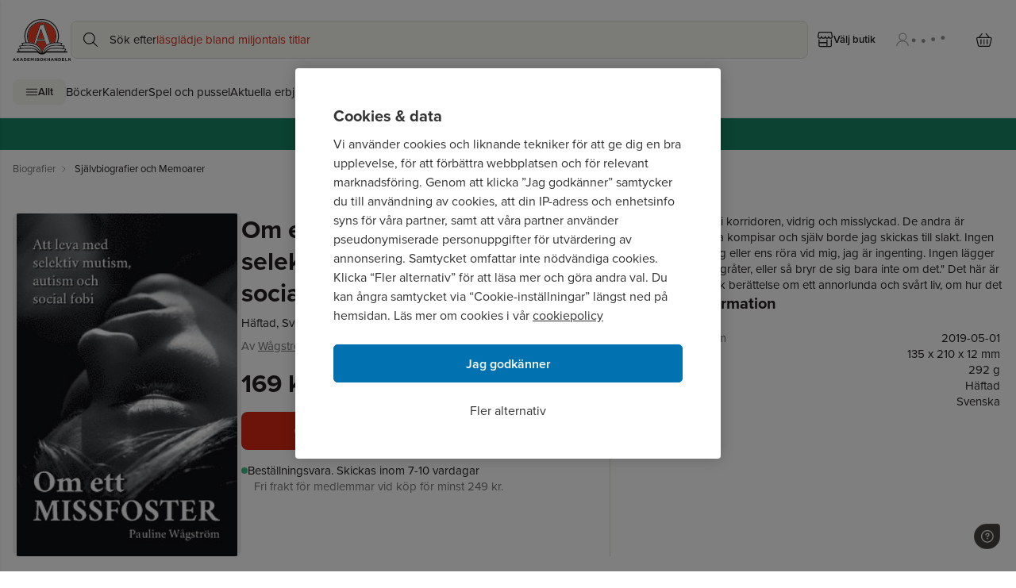

--- FILE ---
content_type: text/html; charset=utf-8
request_url: https://www.akademibokhandeln.se/bok/om-ett-missfoster-att-leva-med-selektiv-mutism-autism-och-social-fobi/9789178190614
body_size: 135939
content:
<!DOCTYPE html><html lang="sv-SE"><head><meta charSet="utf-8"/><meta name="viewport" content="width=device-width"/><link rel="icon" href="/favicon.ico"/><link rel="icon" type="image/png" href="/favicon-96x96.png" sizes="96x96"/><link rel="icon" type="image/svg+xml" href="/favicon.svg"/><link rel="shortcut icon" href="/favicon.ico"/><link rel="apple-touch-icon" sizes="180x180" href="/apple-touch-icon.png"/><link rel="manifest" href="/site.webmanifest" crossorigin="use-credentials"/><link rel="canonical" href="https://www.akademibokhandeln.se/bok/om-ett-missfoster-att-leva-med-selektiv-mutism-autism-och-social-fobi/9789178190614"/><title>Om ett missfoster : att leva med selektiv mutism, autism och social fobi - Wågström Pauline - Häftad | Akademibokhandeln</title><meta name="description" content="Köp boken Om ett missfoster : att leva med selektiv mutism, autism och social fobi av Wågström Pauline - Häftad 169 kr från Akademibokhandeln. Fri frakt för medlemmar vid köp för minst 249 kr!"/><link rel="preload" as="image" imageSrcSet="https://bilder.akademibokhandeln.se/images_akb/9789178190614_70 16w, https://bilder.akademibokhandeln.se/images_akb/9789178190614_70 32w, https://bilder.akademibokhandeln.se/images_akb/9789178190614_70 48w, https://bilder.akademibokhandeln.se/images_akb/9789178190614_70 64w, https://bilder.akademibokhandeln.se/images_akb/9789178190614_70 96w, https://bilder.akademibokhandeln.se/images_akb/9789178190614_70 128w, https://bilder.akademibokhandeln.se/images_akb/9789178190614_200 256w, https://bilder.akademibokhandeln.se/images_akb/9789178190614_383 384w, https://bilder.akademibokhandeln.se/images_akb/9789178190614_766 640w, https://bilder.akademibokhandeln.se/images_akb/9789178190614_766 750w, https://bilder.akademibokhandeln.se/images_akb/9789178190614_766 828w, https://bilder.akademibokhandeln.se/images_akb/9789178190614_766 1080w, https://bilder.akademibokhandeln.se/images_akb/9789178190614_766 1200w, https://bilder.akademibokhandeln.se/images_akb/9789178190614_766 1920w, https://bilder.akademibokhandeln.se/images_akb/9789178190614_766 2048w, https://bilder.akademibokhandeln.se/images_akb/9789178190614_766 3840w" imageSizes="(max-width: 1024px) 100px, 288px" fetchpriority="high"/><meta name="next-head-count" content="12"/><link rel="preconnect" href="https://use.typekit.net" crossorigin /><link rel="preload" href="/_next/static/css/9388b981216b967f.css" as="style"/><link rel="stylesheet" href="/_next/static/css/9388b981216b967f.css" data-n-g=""/><noscript data-n-css=""></noscript><script defer="" nomodule="" src="/_next/static/chunks/polyfills-42372ed130431b0a.js"></script><script src="/_next/static/chunks/webpack-1bcaac9459224b36.js" defer=""></script><script src="/_next/static/chunks/framework-c772e510d8a974c4.js" defer=""></script><script src="/_next/static/chunks/main-c8418978a4add5c0.js" defer=""></script><script src="/_next/static/chunks/pages/_app-54ea4b4c7b45a936.js" defer=""></script><script src="/_next/static/chunks/a9400ff7-b13983f781b0e3f9.js" defer=""></script><script src="/_next/static/chunks/b1c4d607-c520e36725aac1d9.js" defer=""></script><script src="/_next/static/chunks/1a31c4b6-b9ef5d497376c7ee.js" defer=""></script><script src="/_next/static/chunks/445-2ef0a56ef21137ee.js" defer=""></script><script src="/_next/static/chunks/680-c7aa8ed26bbf43b7.js" defer=""></script><script src="/_next/static/chunks/269-599696013910e1e0.js" defer=""></script><script src="/_next/static/chunks/pages/product/%5B...path%5D-38dc6677a5e39c76.js" defer=""></script><script src="/_next/static/iHP8Ra8XHEflSJuMNSMn2/_buildManifest.js" defer=""></script><script src="/_next/static/iHP8Ra8XHEflSJuMNSMn2/_ssgManifest.js" defer=""></script><style data-href="https://use.typekit.net/phu5lje.css">@import url("https://p.typekit.net/p.css?s=1&k=phu5lje&ht=tk&f=139.140.169.173.174.175.176.5474.25136.2013.2014.2015.2016&a=145238341&app=typekit&e=css");@font-face{font-family:"proxima-nova";src:url("https://use.typekit.net/af/2555e1/00000000000000007735e603/30/l?primer=7fa3915bdafdf03041871920a205bef951d72bf64dd4c4460fb992e3ecc3a862&fvd=n7&v=3") format("woff2"),url("https://use.typekit.net/af/2555e1/00000000000000007735e603/30/d?primer=7fa3915bdafdf03041871920a205bef951d72bf64dd4c4460fb992e3ecc3a862&fvd=n7&v=3") format("woff"),url("https://use.typekit.net/af/2555e1/00000000000000007735e603/30/a?primer=7fa3915bdafdf03041871920a205bef951d72bf64dd4c4460fb992e3ecc3a862&fvd=n7&v=3") format("opentype");font-display:swap;font-style:normal;font-weight:700;font-stretch:normal}@font-face{font-family:"proxima-nova";src:url("https://use.typekit.net/af/4de20a/00000000000000007735e604/30/l?primer=7fa3915bdafdf03041871920a205bef951d72bf64dd4c4460fb992e3ecc3a862&fvd=i7&v=3") format("woff2"),url("https://use.typekit.net/af/4de20a/00000000000000007735e604/30/d?primer=7fa3915bdafdf03041871920a205bef951d72bf64dd4c4460fb992e3ecc3a862&fvd=i7&v=3") format("woff"),url("https://use.typekit.net/af/4de20a/00000000000000007735e604/30/a?primer=7fa3915bdafdf03041871920a205bef951d72bf64dd4c4460fb992e3ecc3a862&fvd=i7&v=3") format("opentype");font-display:swap;font-style:italic;font-weight:700;font-stretch:normal}@font-face{font-family:"proxima-nova";src:url("https://use.typekit.net/af/8738d8/00000000000000007735e611/30/l?primer=7fa3915bdafdf03041871920a205bef951d72bf64dd4c4460fb992e3ecc3a862&fvd=n8&v=3") format("woff2"),url("https://use.typekit.net/af/8738d8/00000000000000007735e611/30/d?primer=7fa3915bdafdf03041871920a205bef951d72bf64dd4c4460fb992e3ecc3a862&fvd=n8&v=3") format("woff"),url("https://use.typekit.net/af/8738d8/00000000000000007735e611/30/a?primer=7fa3915bdafdf03041871920a205bef951d72bf64dd4c4460fb992e3ecc3a862&fvd=n8&v=3") format("opentype");font-display:swap;font-style:normal;font-weight:800;font-stretch:normal}@font-face{font-family:"proxima-nova";src:url("https://use.typekit.net/af/78aca8/00000000000000007735e60d/30/l?primer=7fa3915bdafdf03041871920a205bef951d72bf64dd4c4460fb992e3ecc3a862&fvd=n6&v=3") format("woff2"),url("https://use.typekit.net/af/78aca8/00000000000000007735e60d/30/d?primer=7fa3915bdafdf03041871920a205bef951d72bf64dd4c4460fb992e3ecc3a862&fvd=n6&v=3") format("woff"),url("https://use.typekit.net/af/78aca8/00000000000000007735e60d/30/a?primer=7fa3915bdafdf03041871920a205bef951d72bf64dd4c4460fb992e3ecc3a862&fvd=n6&v=3") format("opentype");font-display:swap;font-style:normal;font-weight:600;font-stretch:normal}@font-face{font-family:"proxima-nova";src:url("https://use.typekit.net/af/144da4/00000000000000007735e619/30/l?primer=7fa3915bdafdf03041871920a205bef951d72bf64dd4c4460fb992e3ecc3a862&fvd=i6&v=3") format("woff2"),url("https://use.typekit.net/af/144da4/00000000000000007735e619/30/d?primer=7fa3915bdafdf03041871920a205bef951d72bf64dd4c4460fb992e3ecc3a862&fvd=i6&v=3") format("woff"),url("https://use.typekit.net/af/144da4/00000000000000007735e619/30/a?primer=7fa3915bdafdf03041871920a205bef951d72bf64dd4c4460fb992e3ecc3a862&fvd=i6&v=3") format("opentype");font-display:swap;font-style:italic;font-weight:600;font-stretch:normal}@font-face{font-family:"proxima-nova";src:url("https://use.typekit.net/af/efe4a5/00000000000000007735e609/30/l?primer=7fa3915bdafdf03041871920a205bef951d72bf64dd4c4460fb992e3ecc3a862&fvd=n4&v=3") format("woff2"),url("https://use.typekit.net/af/efe4a5/00000000000000007735e609/30/d?primer=7fa3915bdafdf03041871920a205bef951d72bf64dd4c4460fb992e3ecc3a862&fvd=n4&v=3") format("woff"),url("https://use.typekit.net/af/efe4a5/00000000000000007735e609/30/a?primer=7fa3915bdafdf03041871920a205bef951d72bf64dd4c4460fb992e3ecc3a862&fvd=n4&v=3") format("opentype");font-display:swap;font-style:normal;font-weight:400;font-stretch:normal}@font-face{font-family:"proxima-nova";src:url("https://use.typekit.net/af/3322cc/00000000000000007735e616/30/l?primer=7fa3915bdafdf03041871920a205bef951d72bf64dd4c4460fb992e3ecc3a862&fvd=i4&v=3") format("woff2"),url("https://use.typekit.net/af/3322cc/00000000000000007735e616/30/d?primer=7fa3915bdafdf03041871920a205bef951d72bf64dd4c4460fb992e3ecc3a862&fvd=i4&v=3") format("woff"),url("https://use.typekit.net/af/3322cc/00000000000000007735e616/30/a?primer=7fa3915bdafdf03041871920a205bef951d72bf64dd4c4460fb992e3ecc3a862&fvd=i4&v=3") format("opentype");font-display:swap;font-style:italic;font-weight:400;font-stretch:normal}@font-face{font-family:"proxima-nova";src:url("https://use.typekit.net/af/1be3c2/00000000000000007735e606/30/l?primer=7fa3915bdafdf03041871920a205bef951d72bf64dd4c4460fb992e3ecc3a862&fvd=n3&v=3") format("woff2"),url("https://use.typekit.net/af/1be3c2/00000000000000007735e606/30/d?primer=7fa3915bdafdf03041871920a205bef951d72bf64dd4c4460fb992e3ecc3a862&fvd=n3&v=3") format("woff"),url("https://use.typekit.net/af/1be3c2/00000000000000007735e606/30/a?primer=7fa3915bdafdf03041871920a205bef951d72bf64dd4c4460fb992e3ecc3a862&fvd=n3&v=3") format("opentype");font-display:swap;font-style:normal;font-weight:300;font-stretch:normal}@font-face{font-family:"proxima-nova";src:url("https://use.typekit.net/af/23e139/00000000000000007735e605/30/l?primer=7fa3915bdafdf03041871920a205bef951d72bf64dd4c4460fb992e3ecc3a862&fvd=n5&v=3") format("woff2"),url("https://use.typekit.net/af/23e139/00000000000000007735e605/30/d?primer=7fa3915bdafdf03041871920a205bef951d72bf64dd4c4460fb992e3ecc3a862&fvd=n5&v=3") format("woff"),url("https://use.typekit.net/af/23e139/00000000000000007735e605/30/a?primer=7fa3915bdafdf03041871920a205bef951d72bf64dd4c4460fb992e3ecc3a862&fvd=n5&v=3") format("opentype");font-display:swap;font-style:normal;font-weight:500;font-stretch:normal}@font-face{font-family:"adriane";src:url("https://use.typekit.net/af/1090c3/00000000000000000001327e/27/l?primer=7fa3915bdafdf03041871920a205bef951d72bf64dd4c4460fb992e3ecc3a862&fvd=n4&v=3") format("woff2"),url("https://use.typekit.net/af/1090c3/00000000000000000001327e/27/d?primer=7fa3915bdafdf03041871920a205bef951d72bf64dd4c4460fb992e3ecc3a862&fvd=n4&v=3") format("woff"),url("https://use.typekit.net/af/1090c3/00000000000000000001327e/27/a?primer=7fa3915bdafdf03041871920a205bef951d72bf64dd4c4460fb992e3ecc3a862&fvd=n4&v=3") format("opentype");font-display:swap;font-style:normal;font-weight:400;font-stretch:normal}@font-face{font-family:"adriane";src:url("https://use.typekit.net/af/5352ee/00000000000000000001327f/27/l?primer=7fa3915bdafdf03041871920a205bef951d72bf64dd4c4460fb992e3ecc3a862&fvd=i4&v=3") format("woff2"),url("https://use.typekit.net/af/5352ee/00000000000000000001327f/27/d?primer=7fa3915bdafdf03041871920a205bef951d72bf64dd4c4460fb992e3ecc3a862&fvd=i4&v=3") format("woff"),url("https://use.typekit.net/af/5352ee/00000000000000000001327f/27/a?primer=7fa3915bdafdf03041871920a205bef951d72bf64dd4c4460fb992e3ecc3a862&fvd=i4&v=3") format("opentype");font-display:swap;font-style:italic;font-weight:400;font-stretch:normal}@font-face{font-family:"adriane";src:url("https://use.typekit.net/af/dce3d0/000000000000000000013280/27/l?primer=7fa3915bdafdf03041871920a205bef951d72bf64dd4c4460fb992e3ecc3a862&fvd=n7&v=3") format("woff2"),url("https://use.typekit.net/af/dce3d0/000000000000000000013280/27/d?primer=7fa3915bdafdf03041871920a205bef951d72bf64dd4c4460fb992e3ecc3a862&fvd=n7&v=3") format("woff"),url("https://use.typekit.net/af/dce3d0/000000000000000000013280/27/a?primer=7fa3915bdafdf03041871920a205bef951d72bf64dd4c4460fb992e3ecc3a862&fvd=n7&v=3") format("opentype");font-display:swap;font-style:normal;font-weight:700;font-stretch:normal}@font-face{font-family:"adriane";src:url("https://use.typekit.net/af/b24ab4/000000000000000000013281/27/l?primer=7fa3915bdafdf03041871920a205bef951d72bf64dd4c4460fb992e3ecc3a862&fvd=i7&v=3") format("woff2"),url("https://use.typekit.net/af/b24ab4/000000000000000000013281/27/d?primer=7fa3915bdafdf03041871920a205bef951d72bf64dd4c4460fb992e3ecc3a862&fvd=i7&v=3") format("woff"),url("https://use.typekit.net/af/b24ab4/000000000000000000013281/27/a?primer=7fa3915bdafdf03041871920a205bef951d72bf64dd4c4460fb992e3ecc3a862&fvd=i7&v=3") format("opentype");font-display:swap;font-style:italic;font-weight:700;font-stretch:normal}.tk-proxima-nova{font-family:"proxima-nova",sans-serif}.tk-adriane{font-family:"adriane",serif}</style></head><body><noscript><iframe src="https://www.googletagmanager.com/ns.html?id=GTM-PXT2RPDT" height="0" width="0" class="display:none;visibility:hidden"></iframe></noscript><div id="__next"><byoc-registration components="[]" datasources="[]"></byoc-registration><div id="page-wrapper" class="prod-mode"><a class="flex items-center justify-center gap-2 whitespace-nowrap w-auto button-secondary button-medium sr-only text-base font-semibold focus:not-sr-only focus:px-3 focus:py-3 focus:absolute focus:z-40 focus:left-4 focus:top-4" tabindex="0" href="/bok/om-ett-missfoster-att-leva-med-selektiv-mutism-autism-och-social-fobi/9789178190614#content">Hoppa till sidans huvudinnehåll</a><header id="header" class=""><!--$--><!--$--><div class="border-grey-100 flex w-full flex-col border-b-[1px] basis-full "><div class="md:h-layout-topbar-desktop flex w-full flex-row flex-wrap content-start items-center lg:container sm:flex-nowrap sm:gap-8 lg:mx-auto"><div class="max-sm:mt-layout-topbar-mobile-spacing flex items-center max-sm:h-[48px]"><button class="flex items-center justify-center gap-2 whitespace-nowrap w-auto button-tertiary button-medium min-h-12 min-w-12 ml-1 lg:hidden" type="button" aria-label="Huvudmeny stängd" data-test-id="mobile-menu-button" aria-expanded="false"><div class="grid place-items-center w-5 h-5" aria-hidden="true"><svg stroke="currentColor" fill="none" vector-effect="non-scaling-stroke" aria-hidden="true" viewBox="0 0 20 20"><path stroke-linecap="round" stroke-linejoin="round" stroke-width="1.2" d="M18.3447 5.364H1.6553M18.3447 10H1.6553m16.6894 4.6359H1.6553"></path></svg></div></button><div class="flex min-w-[48px]"><a class="link-default h-full w-full" tabindex="0" href="/"><img src="/logotype.svg" alt="Akademibokhandelns logotyp, till startsida" height="50" class="h-layout-logotype-mobile lg:h-layout-logotype-desktop"/></a></div></div><div class="flex items-center relative xs:min-w-[380px] border-primary bg-surface-primary order-1 mb-4 mt-2 h-12 w-full min-w-[280px] flex-1 rounded-lg border focus-within:border-none max-sm:mx-4 sm:order-none md:mb-2 lg:my-0 lg:w-[694px]"><div aria-hidden="true" class="grid place-content-center dynamic-icon h-8 w-8 absolute left-2"><svg viewBox="0 0 20 20" width="20" height="20" class="" xmlns="http://www.w3.org/2000/svg" fill="none" stroke="none" style="display:inline-block;vertical-align:middle">

  <path fill-rule="evenodd" clip-rule="evenodd" d="M11.1296 1.4827C9.30669 0.747173 7.26621 0.765902 5.45708 1.53477C3.64795 2.30364 2.21835 3.75967 1.48279 5.58256C0.747225 7.40545 0.765955 9.44586 1.53486 11.2549C2.30376 13.064 3.75985 14.4936 5.58279 15.2291C6.48542 15.5933 7.45095 15.7761 8.42425 15.7672C9.39754 15.7583 10.3595 15.5577 11.2553 15.177C11.9456 14.8837 12.5861 14.4878 13.1557 14.0038L18.0314 18.88C18.2657 19.1143 18.6456 19.1143 18.8799 18.88C19.1143 18.6457 19.1143 18.2658 18.88 18.0315L14.0043 13.1553C14.5179 12.5508 14.932 11.8669 15.2296 11.1292C15.5938 10.2266 15.7767 9.26113 15.7678 8.28786C15.7588 7.31459 15.5583 6.35261 15.1776 5.45685C14.4087 3.64777 12.9526 2.21823 11.1296 1.4827ZM12.7636 12.7332C12.772 12.7247 12.7804 12.7162 12.7888 12.7077C13.3603 12.1256 13.8116 11.4367 14.1168 10.6802C14.4221 9.92374 14.5753 9.11456 14.5678 8.29888C14.5603 7.4832 14.3923 6.67697 14.0732 5.92624C13.4288 4.41007 12.2084 3.21198 10.6806 2.59553C9.15281 1.97908 7.44268 1.99478 5.92644 2.63917C4.41021 3.28356 3.21207 4.50385 2.59561 6.0316C1.97914 7.55934 1.99484 9.26938 2.63925 10.7856C3.28365 12.3017 4.50399 13.4998 6.0318 14.1163C6.7883 14.4215 7.59751 14.5747 8.41323 14.5673C9.22895 14.5598 10.0352 14.3917 10.786 14.0726C11.5128 13.7637 12.1738 13.3192 12.7337 12.7631C12.7385 12.7579 12.7434 12.7529 12.7484 12.7479C12.7534 12.7429 12.7585 12.738 12.7636 12.7332Z" fill="currentColor"/>

</svg></div><label for="search-field" class="pointer-events-none absolute left-[48px] flex w-full max-w-[calc(100%-48px)] gap-1 overflow-hidden text-ellipsis" aria-hidden="true">Sök efter<span class="grow"><span class="text-selected absolute text-nowrap transition duration-1000 opacity-1">läsglädje bland miljontals titlar</span><span class="text-selected absolute text-nowrap transition duration-1000 opacity-0">barnböcker</span><span class="text-selected absolute text-nowrap transition duration-1000 opacity-0">nobelvinnare</span><span class="text-selected absolute text-nowrap transition duration-1000 opacity-0">nyheter</span><span class="text-selected absolute text-nowrap transition duration-1000 opacity-0">presenttips</span><span class="text-selected absolute text-nowrap transition duration-1000 opacity-0">inspiration</span></span></label><input class="grow bg-transparent h-[48px] focus:outline-none overflow-ellipsis max-w-[100%]" id="search-field" data-test-id="search-field" type="text" autoComplete="off" readonly="" tabindex="0" aria-label="Sök bland produkter" aria-controls="search-suggestions" aria-expanded="false" autoCapitalize="off" autoCorrect="off" spellcheck="false" value=""/></div><div class="flex-1 sm:w-[100px] md:hidden"></div><div class="max-sm:mt-layout-topbar-mobile-spacing flex items-center gap-1 max-lg:pr-1"><button class="flex items-center justify-center gap-2 whitespace-nowrap w-auto button-tertiary button-large text-primary px-3 text-sm max-lg:w-[48px]" type="button" aria-label="Välj butik" data-test-id="menu-store-button"><div class="grid place-items-center w-5 h-5"><svg stroke="currentColor" fill="none" vector-effect="non-scaling-stroke" aria-hidden="true" viewBox="0 0 19 19"><path stroke-linecap="round" stroke-linejoin="round" stroke-width="1.2" d="M16.4666 9.667v6.8a1.1336 1.1336 0 0 1-1.1333 1.1333H2.8666a1.1335 1.1335 0 0 1-1.1333-1.1333v-6.8m0 3.3999h9.6333m.0001 4.5334V9.667M.6 5.7001a2.1306 2.1306 0 0 0 4.2538 0 2.1231 2.1231 0 0 0 4.2462 0 2.1306 2.1306 0 0 0 4.2538 0 2.123 2.123 0 1 0 4.2462 0l-1.0351-4.6542A.5666.5666 0 0 0 16.0133.6H2.1866a.5667.5667 0 0 0-.5515.4458L.6 5.7Z"></path></svg></div><span class="hidden lg:block">Välj butik</span></button><button class="flex items-center justify-center gap-2 whitespace-nowrap w-auto button-tertiary button-large fade-in login-button text-sm px-3" type="button" aria-label="Logga in" tabindex="0" data-test-id="login-drawer-button" disabled="" aria-live="polite"><div aria-hidden="true" class="grid place-content-center dynamic-icon"><svg viewBox="0 0 20 20" width="20" height="20" xmlns="http://www.w3.org/2000/svg" fill="none" stroke="none" style="display:inline-block;vertical-align:middle">

  <path d="M5.844 6.501a4.465 4.465 0 1 0 8.93 0 4.465 4.465 0 0 0-8.93 0" stroke="currentColor" stroke-width="1.2" stroke-linecap="round" stroke-linejoin="round"/>
  <path d="M2.797 17.964c0-1.582.834-3.32 2.204-4.439 1.37-1.118 3.229-1.747 5.167-1.747s3.796.629 5.166 1.747 1.87 2.857 1.87 4.439" stroke="currentColor" stroke-width="1.2" stroke-linejoin="round"/>

</svg></div><svg xmlns="http://www.w3.org/2000/svg" viewBox="100 130 120 20" width="60" height="30" class="h-6 w-14 pb-[5px] hidden max-w-[49px] lg:block" preserveAspectRatio="xMidYMid meet" role="status" aria-label="Laddar"><style>
            @keyframes bounce {
              0%, 100% { transform: translate(0, 0); }
              50% { transform: translate(0, -10px); }
            }
            .bouncing-dot {
              animation: bounce 1s ease-in-out infinite;
              transform-origin: center;
              transform-box: fill-box;
            }
            .bouncing-dot:nth-child(1) { animation-delay: 0s; }
            .bouncing-dot:nth-child(2) { animation-delay: 0.2s; }
            .bouncing-dot:nth-child(3) { animation-delay: 0.4s; }
            .bouncing-dot:nth-child(4) { animation-delay: 0.6s; }
          </style><g><circle class="bouncing-dot" cx="110" cy="150" r="6" fill="#919191"></circle><circle class="bouncing-dot" cx="140" cy="150" r="6" fill="#919191"></circle><circle class="bouncing-dot" cx="170" cy="150" r="6" fill="#919191"></circle><circle class="bouncing-dot" cx="200" cy="150" r="6" fill="#919191"></circle></g></svg></button><div class="flex items-center lg:ml-2" data-test-id="cart"><button class="flex items-center justify-center gap-2 whitespace-nowrap button-tertiary button-large relative w-[48px] px-3" type="button" aria-label="Varukorg: varukorgen är tom" name="Cart" data-test-id="cart-button"><div class="grid place-items-center w-5 h-5"><svg stroke="currentColor" fill="none" vector-effect="non-scaling-stroke" aria-hidden="true" viewBox="0 0 20 17"><path stroke-linecap="round" stroke-linejoin="round" stroke-width="1.2" d="M3.2228 5.3818 7.148.6001m9.1592 4.7817L12.3818.6001m3.4334 15.7114H3.7147c-.2833-.0054-.5566-.1105-.7755-.2982-.219-.1878-.3708-.4473-.4309-.7365L.6433 7.0796a1.4096 1.4096 0 0 1-.0202-.6014 1.382 1.382 0 0 1 .2318-.551 1.3116 1.3116 0 0 1 .4378-.3912 1.252 1.252 0 0 1 .557-.1542h15.8305a1.251 1.251 0 0 1 .5571.1542c.1722.0944.3219.2282.4378.3913s.1951.3514.2317.551c.0367.1994.0297.405-.0202.6013l-1.865 8.1972c-.06.2892-.2119.5487-.4308.7365-.219.1877-.4922.2928-.7756.2982ZM5.8397 8.1143v5.4648m3.9252-5.4648v5.4648m3.9254-5.4648v5.4648"></path></svg></div></button></div></div></div><!--$--><nav class="container mx-auto hidden lg:block" data-test-id="desktop-menu"><ul class="mb-4 flex flex-row flex-wrap items-center gap-6"><li><button class="whitespace-nowrap w-auto button-quaternary button-medium flex h-8 items-center justify-center gap-2 px-4 text-sm" type="button" aria-label="Huvudmeny stängd" data-test-id="desktop-menu-button" aria-expanded="false"><div class="grid place-items-center w-4 h-4" aria-hidden="true"><svg stroke="currentColor" fill="none" vector-effect="non-scaling-stroke" aria-hidden="true" viewBox="0 0 20 20"><path stroke-linecap="round" stroke-linejoin="round" stroke-width="1.2" d="M18.3447 5.364H1.6553M18.3447 10H1.6553m16.6894 4.6359H1.6553"></path></svg></div>Allt</button></li><li><a class="link-default link-default" tabindex="0" href="/bocker">Böcker</a></li><li><a class="link-default link-default" tabindex="0" href="/kategori/kalender">Kalender</a></li><li><a class="link-default link-default" tabindex="0" href="/kategori/spel-och-pussel">Spel och pussel</a></li><li><a class="link-default" tabindex="0" href="/kampanj">Aktuella erbjudanden</a></li><li><a class="link-default" tabindex="0" href="/kampanj/kursstart">Allt till kurs- och jobbstarten</a></li><li><a class="link-default" tabindex="0" href="/kampanj/topplista">Topplistor</a></li><li><a class="link-default" tabindex="0" href="/presentkort">Presentkort</a></li></ul></nav><!--/$--><div class="fixed top-0 w-[calc(100%-24px)] max-w-[450px] h-full bg-inverted shadow z-50 transform transition-transform duration-300 overflow-y-auto left-0 -translate-x-full p-0 overflow-x-hidden" data-test-id="sidebar-drawer"><nav class="h-full w-full overflow-hidden hidden" id="main-navigation" aria-hidden="true"><ul class="hidden" aria-hidden="true"><li><a href="/">Böcker</a></li><li><a href="/kategori/kalender">Kalender</a></li><li><a href="/kategori/spel-och-pussel">Spel och pussel</a></li><li><a href="/kategori/pennor-och-tillbehor">Pennor och tillbehör</a></li><li><a href="/kategori/anteckning">Anteckning</a></li><li><a href="/kategori/mala-och-pyssla">Måla och pyssla</a></li><li><a href="/kategori/kontorsmaterial">Kontorsmaterial</a></li><li><a href="/kategori/lastillbehor">Lästillbehör</a></li><li><a href="/kategori/kort-kuvert-brevpapper">Kort, Kuvert, Brevpapper</a></li><li><a href="/kategori/hem-fritid">Hem och Fritid</a></li><li><a href="/kategori/presentinslagning">Presentinslagning</a></li><li><a href="/kategori/skonlitteratur">Skönlitteratur</a></li><li><a href="/kategori/barn-och-ungdom">Barn och ungdom</a></li><li><a href="/kategori/deckare">Deckare</a></li><li><a href="/kategori/samhalle-och-politik">Samhälle och politik</a></li><li><a href="/kategori/sport-fritid-och-hobby">Sport, fritid och hobby</a></li><li><a href="/kategori">Visa alla kategorier A-Ö</a></li><li><a href="/kategori/kalender/kalender-och-almanacka">Kalender och almanacka</a></li><li><a href="/kategori/kalender/adventskalender">Adventskalender</a></li><li><a href="/kategori/spel-och-pussel/spel">Spel</a></li><li><a href="/kategori/spel-och-pussel/pussel">Pussel</a></li><li><a href="/kategori/spel-och-pussel/leksaker">Leksaker</a></li><li><a href="/kategori/pennor-och-tillbehor/pennor">Pennor</a></li><li><a href="/kategori/pennor-och-tillbehor/penntillbehor">Penntillbehör</a></li><li><a href="/kategori/anteckning/anteckningsbocker-och-block">Anteckningsböcker och block</a></li><li><a href="/kategori/anteckning/notisblock-och-flikar">Notisblock och flikar</a></li><li><a href="/kategori/anteckning/anteckning-for-barn">Anteckning för barn</a></li><li><a href="/kategori/anteckning/gastbocker-och-adressbocker">Gästböcker och adressböcker</a></li><li><a href="/kategori/mala-och-pyssla/kreativitet">Kreativitet</a></li><li><a href="/kategori/mala-och-pyssla/pyssel-diy">Pyssel &amp; DIY</a></li><li><a href="/kategori/mala-och-pyssla/mala-och-teckna">Måla och teckna</a></li><li><a href="/kategori/mala-och-pyssla/fotoalbum-och-tillbehor">Fotoalbum och tillbehör</a></li><li><a href="/kategori/kontorsmaterial/skrivbordsprodukter">Skrivbordsprodukter</a></li><li><a href="/kategori/kontorsmaterial/skrivbordsforvaring">Skrivbordsförvaring</a></li><li><a href="/kategori/kontorsmaterial/arkivering-och-bokforing">Arkivering och bokföring</a></li><li><a href="/kategori/kontorsmaterial/kopieringspapper">Kopieringspapper</a></li><li><a href="/kategori/lastillbehor/bokstod">Bokstöd och Book Nook</a></li><li><a href="/kategori/lastillbehor/bokmarken">Bokmärken</a></li><li><a href="/kategori/lastillbehor/lasglasogon">Läsglasögon</a></li><li><a href="/kategori/lastillbehor/laslampor">Läslampor</a></li><li><a href="/kategori/kort-kuvert-brevpapper/kort">Kort</a></li><li><a href="/kategori/kort-kuvert-brevpapper/brevpapper">Brevpapper</a></li><li><a href="/kategori/kort-kuvert-brevpapper/kuvert">Kuvert</a></li><li><a href="/kategori/kort-kuvert-brevpapper/etiketter">Etiketter</a></li><li><a href="/kategori/kort-kuvert-brevpapper/placeringskort">Placeringskort</a></li><li><a href="/kategori/hem-fritid/inredning">Inredning</a></li><li><a href="/kategori/hem-fritid/accessoarer">Accessoarer</a></li><li><a href="/kategori/presentinslagning/presentpapper">Presentpapper</a></li><li><a href="/kategori/presentinslagning/presentsnoren">Presentsnören</a></li><li><a href="/kategori/presentinslagning/presentaskar-och-pasar">Presentaskar och påsar</a></li></ul></nav></div></div><!--/$--><!--$--><div class="flex h-[38px] w-full lg:h-[40px]" style="background-color:#168563"><div class="container mx-auto flex h-full w-full items-center justify-center bg-contain bg-no-repeat basis-full" style="background-image:url()"><div class="text-sm lg:text-base" style="color:#FFFFFF"><div><div class="ck-content"><p><a href="/kampanj">Våra bästa erbjudanden just nu ❯</a></p></div></div></div></div></div><!--/$--><!--/$--></header><main id="content" class="flex flex-col overflow-clip" tabindex="-1"><!--$--><nav aria-label="breadcrumb" class="py-3"><ol class="text-subdued flex flex-nowrap space-x-2 overflow-x-auto overflow-y-hidden scroll-smooth py-1 text-sm pl-4 container mx-auto"><li class="last:text-primary flex items-center" data-testid="breadcrumb-0"><a class="link-default" tabindex="0" href="/kategori/biografier"><span class="whitespace-nowrap">Biografier</span></a><span class="ml-1"><div class="grid place-items-center w-3 h-3"><svg stroke="currentColor" fill="none" vector-effect="non-scaling-stroke" aria-hidden="true" viewBox="0 0 16 16"><path d="m6 13 4.8-4.8L6 3.4"></path></svg></div></span></li><li class="last:text-primary flex items-center" data-testid="breadcrumb-1"><a class="link-default" tabindex="0" href="/kategori/biografier/sjalvbiografier-och-memoarer"><span class="whitespace-nowrap">Självbiografier och Memoarer</span></a></li></ol></nav><div class="container relative mx-auto flex flex-col pt-4 lg:flex-row lg:gap-8 lg:py-8"><input type="hidden" id="product-id" value="9789178190614"/><div><div class="relative flex justify-center"><div class="flex-column flex min-h-[200px] items-center lg:min-h-[288px] lg:w-[288px]"><button class="flex cursor-pointer items-center overflow-hidden rounded-lg max-lg:h-[200px] lg:min-h-[288px] lg:w-[288px] min-h-[200px] w-[135px]"><img alt="Wågström Pauline - Om ett missfoster : att leva med selektiv mutism, autism och social fobi, Häftad" fetchpriority="high" width="240" height="374" decoding="async" data-nimg="1" class="h-full max-h-[200px] w-full cursor-pointer object-contain max-lg:max-w-[200px] lg:max-h-[432px]" style="color:transparent" sizes="(max-width: 1024px) 100px, 288px" srcSet="https://bilder.akademibokhandeln.se/images_akb/9789178190614_70 16w, https://bilder.akademibokhandeln.se/images_akb/9789178190614_70 32w, https://bilder.akademibokhandeln.se/images_akb/9789178190614_70 48w, https://bilder.akademibokhandeln.se/images_akb/9789178190614_70 64w, https://bilder.akademibokhandeln.se/images_akb/9789178190614_70 96w, https://bilder.akademibokhandeln.se/images_akb/9789178190614_70 128w, https://bilder.akademibokhandeln.se/images_akb/9789178190614_200 256w, https://bilder.akademibokhandeln.se/images_akb/9789178190614_383 384w, https://bilder.akademibokhandeln.se/images_akb/9789178190614_766 640w, https://bilder.akademibokhandeln.se/images_akb/9789178190614_766 750w, https://bilder.akademibokhandeln.se/images_akb/9789178190614_766 828w, https://bilder.akademibokhandeln.se/images_akb/9789178190614_766 1080w, https://bilder.akademibokhandeln.se/images_akb/9789178190614_766 1200w, https://bilder.akademibokhandeln.se/images_akb/9789178190614_766 1920w, https://bilder.akademibokhandeln.se/images_akb/9789178190614_766 2048w, https://bilder.akademibokhandeln.se/images_akb/9789178190614_766 3840w" src="https://bilder.akademibokhandeln.se/images_akb/9789178190614_766"/></button></div></div></div><div class="flex-1 lg:min-w-[350px]"><div class="mb-12 lg:mb-8"><div><div class="flex flex-row items-start justify-between lg:relative "><div class="w-full"><div class="lg:flex lg:justify-between lg:gap-4"><div><div class="relative my-6 lg:m-0"></div><h1 class="headline-2">Om ett missfoster : att leva med selektiv mutism, autism och social fobi</h1></div><div class="lg:relative"></div></div><p class="text-primary my-2 flex items-center"><span class="first-letter:capitalize">Häftad, Svenska, 2019</span></p></div></div><p class="pb-4 text-subdued leading-[22px]">Av <a class="link-underline" tabindex="0" href="/forfattare/waagstroem-pauline">Wågström Pauline</a></p></div><div class="mb-4 flex flex-wrap items-center gap-x-4 lg:mb-4"><div class="flex items-center gap-1"><p class="flex items-baseline gap-2"><span class="price-xlarge">169 kr</span></p></div></div><div class="quantity-picker-wrapper"><div class="mb-4 flex items-start gap-4 w-full"><button class="flex items-center justify-center gap-2 whitespace-nowrap button-primary button-large w-full lg:w-full lg:max-w-[256px] px-6" type="button" aria-label="Lägg i varukorg" data-availability="AVAILABLE_TO_BUY" data-test-id="add-to-cart" aria-disabled="false"><div class="grid place-items-center w-4 h-4"><svg stroke="currentColor" fill="none" vector-effect="non-scaling-stroke" aria-hidden="true" viewBox="0 0 20 17"><path stroke-linecap="round" stroke-linejoin="round" stroke-width="1.2" d="M3.2228 5.3818 7.148.6001m9.1592 4.7817L12.3818.6001m3.4334 15.7114H3.7147c-.2833-.0054-.5566-.1105-.7755-.2982-.219-.1878-.3708-.4473-.4309-.7365L.6433 7.0796a1.4096 1.4096 0 0 1-.0202-.6014 1.382 1.382 0 0 1 .2318-.551 1.3116 1.3116 0 0 1 .4378-.3912 1.252 1.252 0 0 1 .557-.1542h15.8305a1.251 1.251 0 0 1 .5571.1542c.1722.0944.3219.2282.4378.3913s.1951.3514.2317.551c.0367.1994.0297.405-.0202.6013l-1.865 8.1972c-.06.2892-.2119.5487-.4308.7365-.219.1877-.4922.2928-.7756.2982ZM5.8397 8.1143v5.4648m3.9252-5.4648v5.4648m3.9254-5.4648v5.4648"></path></svg></div><span class="hidden md:block">Lägg i varukorg</span><span class="block md:hidden">Lägg i varukorg</span></button></div></div><div class="text-body-2 flex items-center gap-2 text-base"><span class="text-alert-success"><div aria-label="Lägg i varukorg" class="grid place-items-center" style="width:8px;height:8px"><svg stroke="none" fill="currentColor" vector-effect="non-scaling-stroke" aria-hidden="true" viewBox="0 0 8 8"><circle cx="4" cy="4" r="4"></circle></svg></div></span><span>Beställningsvara. <!-- -->Skickas <!-- -->inom 7-10 vardagar</span></div><span class="text-subdued ml-4">Fri frakt för medlemmar vid köp för minst 249 kr.</span></div><hr class="border-primary mx-[-16px] w-[calc(100%+32px)] lg:border-none"/></div><div class="lg:border-l-1 lg:border-primary flex flex-1 flex-col gap-8 py-8 lg:py-0 lg:pl-8"><div class="flex flex-col gap-4"><div class="flex h-full flex-col gap-4 overflow-hidden transition-[max-height] duration-300 ease-in-out" style="max-height:99px"><div>"Jag står ensam i korridoren, vidrig och misslyckad. De andra är lyckliga med sina kompisar och själv borde jag skickas till slakt. Ingen vill ha mig, se mig eller ens röra vid mig, jag är ingenting. Ingen lägger märke till att jag gråter, eller så bryr de sig bara inte om det." Det här är en självbiografisk berättelse om ett annorlunda och svårt liv, om hur det känns att leva med selektiv mutism, autism och social fobi. Pauline Wågström beskriver en resa genom en skolgång som kantas av utanförskap, mobbning och en ständigt malande känsla av att vara konstig och misslyckad. I den här boken får vi komma in i Paulines huvud och hon delar med sig av sina innersta tankar och känslor, och det hela skildras nyktert och knivskarpt. Genom boken får man perspektiv på hur världen och livet kan uppfattas så otroligt olika för olika människor, och en tankeställare om hur mycket de flesta av oss faktiskt tar för givet. Detta är en unik inblick i ett annorlunda och plågsamt liv som berör och engagerar läsaren djupt! Sagt om "Om ett missfoster: "Min dotter har diagnostiseras med aspergers och att få ta del av det du skriver är en ovärderlig hjälp för mig och vår relation" "Jag är så glad att jag har hittat dig, du är liksom en inspiration. Jag har letat efter exakt sådana här självbiografer som du skriver. Tack för att du finns och för att du delar med dig av ditt liv och ger mig som förälder till ett barn med NP diagnoser hopp om framtiden, tusen tack!" "Kanonbra bok! Starkt av dig att skriva din historia, du har en underbar inställning. Jag tror att din bok kan betyda mycket för andra som befinner sig i liknande situationer."</div></div></div><div><h4 class="headline-4">Produktinformation</h4><div class="my-4 lg:mb-0"><div class="flex h-full flex-col gap-4 overflow-hidden p-1 transition-[max-height] duration-300 ease-in-out" style="max-height:105px"><ul class="mb-4"><li class="flex justify-between gap-4"><span class="text-subdued">Utgivningsdatum</span><span class="flex-1 text-right">2019-05-01</span></li><li class="flex justify-between gap-4"><span class="text-subdued">Mått</span><span class="flex-1 text-right">135 x 210 x 12 mm</span></li><li class="flex justify-between gap-4"><span class="text-subdued">Vikt</span><span class="flex-1 text-right">292 g</span></li><li class="flex justify-between gap-4"><span class="text-subdued">Format</span><span class="flex-1 text-right">Häftad</span></li><li class="flex justify-between gap-4"><span class="text-subdued">Språk</span><span class="flex-1 text-right">Svenska</span></li><li class="flex justify-between gap-4"><span class="text-subdued">Antal sidor</span><span class="flex-1 text-right">196</span></li><li class="flex justify-between gap-4"><span class="text-subdued">Förlag</span><span class="flex-1 text-right">Pauline Wågström</span></li><li class="flex justify-between gap-4"><span class="text-subdued">SAB</span><span class="flex-1 text-right">Lz, Vlaa</span></li><li class="flex justify-between gap-4"><span class="text-subdued">ISBN</span><span class="flex-1 text-right">9789178190614</span></li></ul></div></div></div></div></div><div class="border-primary container relative mx-auto flex w-full flex-col flex-wrap justify-center gap-8 pb-8 border-y pt-8"><section class="flex flex-col"><h2 class="headline-4 mb-4">Tillhör följande kategorier</h2><ul class="space-y-2"><li class="flex gap-2 leading-6"><div class="grid place-items-center w-4 h-4 mt-1"><svg stroke="currentColor" fill="none" vector-effect="non-scaling-stroke" aria-hidden="true" viewBox="0 0 16 16"><path stroke-linecap="round" stroke-linejoin="round" d="M1.8896 1.505h4.2307s.3846 0 .3846.3846v4.2308s0 .3846-.3846.3846H1.8896s-.3847 0-.3847-.3846V1.8896s0-.3846.3847-.3846Zm8 0h4.2307s.3846 0 .3846.3846v4.2308s0 .3846-.3846.3846H9.8896s-.3847 0-.3847-.3846V1.8896s0-.3846.3847-.3846Zm-8 8h4.2307s.3846 0 .3846.3846v4.2308s0 .3846-.3846.3846H1.8896s-.3847 0-.3847-.3846V9.8896s0-.3846.3847-.3846Zm8 0h4.2307s.3846 0 .3846.3846v4.2308s0 .3846-.3846.3846H9.8896s-.3847 0-.3847-.3846V9.8896s0-.3846.3847-.3846Z"></path></svg></div><div class="flex-1"><a class="link-underline" tabindex="0" href="/kategori/biografier/sjalvbiografier-och-memoarer">Självbiografier och Memoarer</a> <span class="text-subdued">inom</span> <a class="link-underline" tabindex="0" href="/kategori/biografier">Biografier</a></div></li><li class="flex gap-2 leading-6"><div class="grid place-items-center w-4 h-4 mt-1"><svg stroke="currentColor" fill="none" vector-effect="non-scaling-stroke" aria-hidden="true" viewBox="0 0 16 16"><path stroke-linecap="round" stroke-linejoin="round" d="M1.8896 1.505h4.2307s.3846 0 .3846.3846v4.2308s0 .3846-.3846.3846H1.8896s-.3847 0-.3847-.3846V1.8896s0-.3846.3847-.3846Zm8 0h4.2307s.3846 0 .3846.3846v4.2308s0 .3846-.3846.3846H9.8896s-.3847 0-.3847-.3846V1.8896s0-.3846.3847-.3846Zm-8 8h4.2307s.3846 0 .3846.3846v4.2308s0 .3846-.3846.3846H1.8896s-.3847 0-.3847-.3846V9.8896s0-.3846.3847-.3846Zm8 0h4.2307s.3846 0 .3846.3846v4.2308s0 .3846-.3846.3846H9.8896s-.3847 0-.3847-.3846V9.8896s0-.3846.3847-.3846Z"></path></svg></div><div class="flex-1"><a class="link-underline" tabindex="0" href="/kategori/biografier/sjalvbiografier-och-memoarer/sjalvbiografi-forfattare-och-journalister">Självbiografi: författare och journalister</a> <span class="text-subdued">inom</span> <a class="link-underline" tabindex="0" href="/kategori/biografier">Biografier</a></div></li><li class="flex gap-2 leading-6"><div class="grid place-items-center w-4 h-4 mt-1"><svg stroke="currentColor" fill="none" vector-effect="non-scaling-stroke" aria-hidden="true" viewBox="0 0 16 16"><path stroke-linecap="round" stroke-linejoin="round" d="M1.8896 1.505h4.2307s.3846 0 .3846.3846v4.2308s0 .3846-.3846.3846H1.8896s-.3847 0-.3847-.3846V1.8896s0-.3846.3847-.3846Zm8 0h4.2307s.3846 0 .3846.3846v4.2308s0 .3846-.3846.3846H9.8896s-.3847 0-.3847-.3846V1.8896s0-.3846.3847-.3846Zm-8 8h4.2307s.3846 0 .3846.3846v4.2308s0 .3846-.3846.3846H1.8896s-.3847 0-.3847-.3846V9.8896s0-.3846.3847-.3846Zm8 0h4.2307s.3846 0 .3846.3846v4.2308s0 .3846-.3846.3846H9.8896s-.3847 0-.3847-.3846V9.8896s0-.3846.3847-.3846Z"></path></svg></div><div class="flex-1"><a class="link-underline" tabindex="0" href="/kategori/psykologi-och-pedagogik/psykologi/barnpsykologi-och-utvecklingspsykologi">Barnpsykologi och utvecklingspsykologi</a> <span class="text-subdued">inom</span> <a class="link-underline" tabindex="0" href="/kategori/psykologi-och-pedagogik">Psykologi och pedagogik</a></div></li><li class="flex gap-2 leading-6"><div class="grid place-items-center w-4 h-4 mt-1"><svg stroke="currentColor" fill="none" vector-effect="non-scaling-stroke" aria-hidden="true" viewBox="0 0 16 16"><path stroke-linecap="round" stroke-linejoin="round" d="M1.8896 1.505h4.2307s.3846 0 .3846.3846v4.2308s0 .3846-.3846.3846H1.8896s-.3847 0-.3847-.3846V1.8896s0-.3846.3847-.3846Zm8 0h4.2307s.3846 0 .3846.3846v4.2308s0 .3846-.3846.3846H9.8896s-.3847 0-.3847-.3846V1.8896s0-.3846.3847-.3846Zm-8 8h4.2307s.3846 0 .3846.3846v4.2308s0 .3846-.3846.3846H1.8896s-.3847 0-.3847-.3846V9.8896s0-.3846.3847-.3846Zm8 0h4.2307s.3846 0 .3846.3846v4.2308s0 .3846-.3846.3846H9.8896s-.3847 0-.3847-.3846V9.8896s0-.3846.3847-.3846Z"></path></svg></div><div class="flex-1"><a class="link-underline" tabindex="0" href="/kategori/psykologi-och-pedagogik/psykologi/psykologi-kanslor">Psykologi: känslor</a> <span class="text-subdued">inom</span> <a class="link-underline" tabindex="0" href="/kategori/psykologi-och-pedagogik">Psykologi och pedagogik</a></div></li><li class="flex gap-2 leading-6"><div class="grid place-items-center w-4 h-4 mt-1"><svg stroke="currentColor" fill="none" vector-effect="non-scaling-stroke" aria-hidden="true" viewBox="0 0 16 16"><path stroke-linecap="round" stroke-linejoin="round" d="M1.8896 1.505h4.2307s.3846 0 .3846.3846v4.2308s0 .3846-.3846.3846H1.8896s-.3847 0-.3847-.3846V1.8896s0-.3846.3847-.3846Zm8 0h4.2307s.3846 0 .3846.3846v4.2308s0 .3846-.3846.3846H9.8896s-.3847 0-.3847-.3846V1.8896s0-.3846.3847-.3846Zm-8 8h4.2307s.3846 0 .3846.3846v4.2308s0 .3846-.3846.3846H1.8896s-.3847 0-.3847-.3846V9.8896s0-.3846.3847-.3846Zm8 0h4.2307s.3846 0 .3846.3846v4.2308s0 .3846-.3846.3846H9.8896s-.3847 0-.3847-.3846V9.8896s0-.3846.3847-.3846Z"></path></svg></div><div class="flex-1"><a class="link-underline" tabindex="0" href="/kategori/psykologi-och-pedagogik/psykologi/psykologi-jaget-identitet-och-personlighet">Psykologi: jaget, identitet och personlighet</a> <span class="text-subdued">inom</span> <a class="link-underline" tabindex="0" href="/kategori/psykologi-och-pedagogik">Psykologi och pedagogik</a></div></li><li class="flex gap-2 leading-6"><div class="grid place-items-center w-4 h-4 mt-1"><svg stroke="currentColor" fill="none" vector-effect="non-scaling-stroke" aria-hidden="true" viewBox="0 0 16 16"><path stroke-linecap="round" stroke-linejoin="round" d="M1.8896 1.505h4.2307s.3846 0 .3846.3846v4.2308s0 .3846-.3846.3846H1.8896s-.3847 0-.3847-.3846V1.8896s0-.3846.3847-.3846Zm8 0h4.2307s.3846 0 .3846.3846v4.2308s0 .3846-.3846.3846H9.8896s-.3847 0-.3847-.3846V1.8896s0-.3846.3847-.3846Zm-8 8h4.2307s.3846 0 .3846.3846v4.2308s0 .3846-.3846.3846H1.8896s-.3847 0-.3847-.3846V9.8896s0-.3846.3847-.3846Zm8 0h4.2307s.3846 0 .3846.3846v4.2308s0 .3846-.3846.3846H9.8896s-.3847 0-.3847-.3846V9.8896s0-.3846.3847-.3846Z"></path></svg></div><div class="flex-1"><a class="link-underline" tabindex="0" href="/kategori/psykologi-och-pedagogik/pedagogik/pedagogisk-psykologi">Pedagogisk psykologi</a> <span class="text-subdued">inom</span> <a class="link-underline" tabindex="0" href="/kategori/psykologi-och-pedagogik">Psykologi och pedagogik</a></div></li><li class="flex gap-2 leading-6"><div class="grid place-items-center w-4 h-4 mt-1"><svg stroke="currentColor" fill="none" vector-effect="non-scaling-stroke" aria-hidden="true" viewBox="0 0 16 16"><path stroke-linecap="round" stroke-linejoin="round" d="M1.8896 1.505h4.2307s.3846 0 .3846.3846v4.2308s0 .3846-.3846.3846H1.8896s-.3847 0-.3847-.3846V1.8896s0-.3846.3847-.3846Zm8 0h4.2307s.3846 0 .3846.3846v4.2308s0 .3846-.3846.3846H9.8896s-.3847 0-.3847-.3846V1.8896s0-.3846.3847-.3846Zm-8 8h4.2307s.3846 0 .3846.3846v4.2308s0 .3846-.3846.3846H1.8896s-.3847 0-.3847-.3846V9.8896s0-.3846.3847-.3846Zm8 0h4.2307s.3846 0 .3846.3846v4.2308s0 .3846-.3846.3846H9.8896s-.3847 0-.3847-.3846V9.8896s0-.3846.3847-.3846Z"></path></svg></div><div class="flex-1"><a class="link-underline" tabindex="0" href="/kategori/psykologi-och-pedagogik/pedagogik/specialundervisning">Specialundervisning</a> <span class="text-subdued">inom</span> <a class="link-underline" tabindex="0" href="/kategori/psykologi-och-pedagogik">Psykologi och pedagogik</a></div></li><li class="flex gap-2 leading-6"><div class="grid place-items-center w-4 h-4 mt-1"><svg stroke="currentColor" fill="none" vector-effect="non-scaling-stroke" aria-hidden="true" viewBox="0 0 16 16"><path stroke-linecap="round" stroke-linejoin="round" d="M1.8896 1.505h4.2307s.3846 0 .3846.3846v4.2308s0 .3846-.3846.3846H1.8896s-.3847 0-.3847-.3846V1.8896s0-.3846.3847-.3846Zm8 0h4.2307s.3846 0 .3846.3846v4.2308s0 .3846-.3846.3846H9.8896s-.3847 0-.3847-.3846V1.8896s0-.3846.3847-.3846Zm-8 8h4.2307s.3846 0 .3846.3846v4.2308s0 .3846-.3846.3846H1.8896s-.3847 0-.3847-.3846V9.8896s0-.3846.3847-.3846Zm8 0h4.2307s.3846 0 .3846.3846v4.2308s0 .3846-.3846.3846H9.8896s-.3847 0-.3847-.3846V9.8896s0-.3846.3847-.3846Z"></path></svg></div><div class="flex-1"><a class="link-underline" tabindex="0" href="/kategori/medicin/andra-medicinska-specialiteter/neurologi-och-klinisk-neurofysiologi/autism-och-aspergers-syndrom">Autism och Aspergers syndrom</a> <span class="text-subdued">inom</span> <a class="link-underline" tabindex="0" href="/kategori/medicin">Medicin</a></div></li><li class="flex gap-2 leading-6"><div class="grid place-items-center w-4 h-4 mt-1"><svg stroke="currentColor" fill="none" vector-effect="non-scaling-stroke" aria-hidden="true" viewBox="0 0 16 16"><path stroke-linecap="round" stroke-linejoin="round" d="M1.8896 1.505h4.2307s.3846 0 .3846.3846v4.2308s0 .3846-.3846.3846H1.8896s-.3847 0-.3847-.3846V1.8896s0-.3846.3847-.3846Zm8 0h4.2307s.3846 0 .3846.3846v4.2308s0 .3846-.3846.3846H9.8896s-.3847 0-.3847-.3846V1.8896s0-.3846.3847-.3846Zm-8 8h4.2307s.3846 0 .3846.3846v4.2308s0 .3846-.3846.3846H1.8896s-.3847 0-.3847-.3846V9.8896s0-.3846.3847-.3846Zm8 0h4.2307s.3846 0 .3846.3846v4.2308s0 .3846-.3846.3846H9.8896s-.3847 0-.3847-.3846V9.8896s0-.3846.3847-.3846Z"></path></svg></div><div class="flex-1"><a class="link-underline" tabindex="0" href="/kategori/medicin/andra-medicinska-specialiteter/psykiatri">Psykiatri</a> <span class="text-subdued">inom</span> <a class="link-underline" tabindex="0" href="/kategori/medicin">Medicin</a></div></li><li class="flex gap-2 leading-6"><div class="grid place-items-center w-4 h-4 mt-1"><svg stroke="currentColor" fill="none" vector-effect="non-scaling-stroke" aria-hidden="true" viewBox="0 0 16 16"><path stroke-linecap="round" stroke-linejoin="round" d="M1.8896 1.505h4.2307s.3846 0 .3846.3846v4.2308s0 .3846-.3846.3846H1.8896s-.3847 0-.3847-.3846V1.8896s0-.3846.3847-.3846Zm8 0h4.2307s.3846 0 .3846.3846v4.2308s0 .3846-.3846.3846H9.8896s-.3847 0-.3847-.3846V1.8896s0-.3846.3847-.3846Zm-8 8h4.2307s.3846 0 .3846.3846v4.2308s0 .3846-.3846.3846H1.8896s-.3847 0-.3847-.3846V9.8896s0-.3846.3847-.3846Zm8 0h4.2307s.3846 0 .3846.3846v4.2308s0 .3846-.3846.3846H9.8896s-.3847 0-.3847-.3846V9.8896s0-.3846.3847-.3846Z"></path></svg></div><div class="flex-1"><a class="link-underline" tabindex="0" href="/kategori/halsa-och-familj/halsa/sarskilda-halsotillstand/fysiskafunktionsvariationer">Fysiskafunktionsvariationer</a> <span class="text-subdued">inom</span> <a class="link-underline" tabindex="0" href="/kategori/halsa-och-familj">Halsa och familj</a></div></li><li class="flex gap-2 leading-6"><div class="grid place-items-center w-4 h-4 mt-1"><svg stroke="currentColor" fill="none" vector-effect="non-scaling-stroke" aria-hidden="true" viewBox="0 0 16 16"><path stroke-linecap="round" stroke-linejoin="round" d="M1.8896 1.505h4.2307s.3846 0 .3846.3846v4.2308s0 .3846-.3846.3846H1.8896s-.3847 0-.3847-.3846V1.8896s0-.3846.3847-.3846Zm8 0h4.2307s.3846 0 .3846.3846v4.2308s0 .3846-.3846.3846H9.8896s-.3847 0-.3847-.3846V1.8896s0-.3846.3847-.3846Zm-8 8h4.2307s.3846 0 .3846.3846v4.2308s0 .3846-.3846.3846H1.8896s-.3847 0-.3847-.3846V9.8896s0-.3846.3847-.3846Zm8 0h4.2307s.3846 0 .3846.3846v4.2308s0 .3846-.3846.3846H9.8896s-.3847 0-.3847-.3846V9.8896s0-.3846.3847-.3846Z"></path></svg></div><div class="flex-1"><a class="link-underline" tabindex="0" href="/kategori/halsa-och-familj/halsa/sarskilda-halsotillstand/psykisk-ohalsa">Psykisk ohälsa</a> <span class="text-subdued">inom</span> <a class="link-underline" tabindex="0" href="/kategori/halsa-och-familj">Halsa och familj</a></div></li><li class="flex gap-2 leading-6"><div class="grid place-items-center w-4 h-4 mt-1"><svg stroke="currentColor" fill="none" vector-effect="non-scaling-stroke" aria-hidden="true" viewBox="0 0 16 16"><path stroke-linecap="round" stroke-linejoin="round" d="M1.8896 1.505h4.2307s.3846 0 .3846.3846v4.2308s0 .3846-.3846.3846H1.8896s-.3847 0-.3847-.3846V1.8896s0-.3846.3847-.3846Zm8 0h4.2307s.3846 0 .3846.3846v4.2308s0 .3846-.3846.3846H9.8896s-.3847 0-.3847-.3846V1.8896s0-.3846.3847-.3846Zm-8 8h4.2307s.3846 0 .3846.3846v4.2308s0 .3846-.3846.3846H1.8896s-.3847 0-.3847-.3846V9.8896s0-.3846.3847-.3846Zm8 0h4.2307s.3846 0 .3846.3846v4.2308s0 .3846-.3846.3846H9.8896s-.3847 0-.3847-.3846V9.8896s0-.3846.3847-.3846Z"></path></svg></div><div class="flex-1"><a class="link-underline" tabindex="0" href="/kategori/halsa-och-familj/foraldrabocker/uppfostran">Uppfostran</a> <span class="text-subdued">inom</span> <a class="link-underline" tabindex="0" href="/kategori/halsa-och-familj">Halsa och familj</a></div></li><li class="flex gap-2 leading-6"><div class="grid place-items-center w-4 h-4 mt-1"><svg stroke="currentColor" fill="none" vector-effect="non-scaling-stroke" aria-hidden="true" viewBox="0 0 16 16"><path stroke-linecap="round" stroke-linejoin="round" d="M1.8896 1.505h4.2307s.3846 0 .3846.3846v4.2308s0 .3846-.3846.3846H1.8896s-.3847 0-.3847-.3846V1.8896s0-.3846.3847-.3846Zm8 0h4.2307s.3846 0 .3846.3846v4.2308s0 .3846-.3846.3846H9.8896s-.3847 0-.3847-.3846V1.8896s0-.3846.3847-.3846Zm-8 8h4.2307s.3846 0 .3846.3846v4.2308s0 .3846-.3846.3846H1.8896s-.3847 0-.3847-.3846V9.8896s0-.3846.3847-.3846Zm8 0h4.2307s.3846 0 .3846.3846v4.2308s0 .3846-.3846.3846H9.8896s-.3847 0-.3847-.3846V9.8896s0-.3846.3847-.3846Z"></path></svg></div><div class="flex-1"><a class="link-underline" tabindex="0" href="/kategori/barn-och-ungdom/kapitelbocker/bioigrafier-och-sanna-berattelser">Biografier och sanna berättelser</a> <span class="text-subdued">inom</span> <a class="link-underline" tabindex="0" href="/kategori/barn-och-ungdom">Barn och ungdom</a></div></li><li class="flex gap-2 leading-6"><div class="grid place-items-center w-4 h-4 mt-1"><svg stroke="currentColor" fill="none" vector-effect="non-scaling-stroke" aria-hidden="true" viewBox="0 0 16 16"><path stroke-linecap="round" stroke-linejoin="round" d="M1.8896 1.505h4.2307s.3846 0 .3846.3846v4.2308s0 .3846-.3846.3846H1.8896s-.3847 0-.3847-.3846V1.8896s0-.3846.3847-.3846Zm8 0h4.2307s.3846 0 .3846.3846v4.2308s0 .3846-.3846.3846H9.8896s-.3847 0-.3847-.3846V1.8896s0-.3846.3847-.3846Zm-8 8h4.2307s.3846 0 .3846.3846v4.2308s0 .3846-.3846.3846H1.8896s-.3847 0-.3847-.3846V9.8896s0-.3846.3847-.3846Zm8 0h4.2307s.3846 0 .3846.3846v4.2308s0 .3846-.3846.3846H9.8896s-.3847 0-.3847-.3846V9.8896s0-.3846.3847-.3846Z"></path></svg></div><div class="flex-1"><a class="link-underline" tabindex="0" href="/kategori/barn-och-ungdom/faktabocker/kropp-och-knopp/kanslor-och-psykisk-halsa">Känslor och psykisk hälsa</a> <span class="text-subdued">inom</span> <a class="link-underline" tabindex="0" href="/kategori/barn-och-ungdom">Barn och ungdom</a></div></li><li class="flex gap-2 leading-6"><div class="grid place-items-center w-4 h-4 mt-1"><svg stroke="currentColor" fill="none" vector-effect="non-scaling-stroke" aria-hidden="true" viewBox="0 0 16 16"><path stroke-linecap="round" stroke-linejoin="round" d="M1.8896 1.505h4.2307s.3846 0 .3846.3846v4.2308s0 .3846-.3846.3846H1.8896s-.3847 0-.3847-.3846V1.8896s0-.3846.3847-.3846Zm8 0h4.2307s.3846 0 .3846.3846v4.2308s0 .3846-.3846.3846H9.8896s-.3847 0-.3847-.3846V1.8896s0-.3846.3847-.3846Zm-8 8h4.2307s.3846 0 .3846.3846v4.2308s0 .3846-.3846.3846H1.8896s-.3847 0-.3847-.3846V9.8896s0-.3846.3847-.3846Zm8 0h4.2307s.3846 0 .3846.3846v4.2308s0 .3846-.3846.3846H9.8896s-.3847 0-.3847-.3846V9.8896s0-.3846.3847-.3846Z"></path></svg></div><div class="flex-1"><a class="link-underline" tabindex="0" href="/kategori/barn-och-ungdom/bocker-om-kanslor">Böcker om känslor</a> <span class="text-subdued">inom</span> <a class="link-underline" tabindex="0" href="/kategori/barn-och-ungdom">Barn och ungdom</a></div></li><li class="flex gap-2 leading-6"><div class="grid place-items-center w-4 h-4 mt-1"><svg stroke="currentColor" fill="none" vector-effect="non-scaling-stroke" aria-hidden="true" viewBox="0 0 16 16"><path stroke-linecap="round" stroke-linejoin="round" d="M1.8896 1.505h4.2307s.3846 0 .3846.3846v4.2308s0 .3846-.3846.3846H1.8896s-.3847 0-.3847-.3846V1.8896s0-.3846.3847-.3846Zm8 0h4.2307s.3846 0 .3846.3846v4.2308s0 .3846-.3846.3846H9.8896s-.3847 0-.3847-.3846V1.8896s0-.3846.3847-.3846Zm-8 8h4.2307s.3846 0 .3846.3846v4.2308s0 .3846-.3846.3846H1.8896s-.3847 0-.3847-.3846V9.8896s0-.3846.3847-.3846Zm8 0h4.2307s.3846 0 .3846.3846v4.2308s0 .3846-.3846.3846H9.8896s-.3847 0-.3847-.3846V9.8896s0-.3846.3847-.3846Z"></path></svg></div><div class="flex-1"><a class="link-underline" tabindex="0" href="/kategori/barn-och-ungdom/faktabocker/kropp-och-knopp/karlek-relationer">Kärlek och relationer</a> <span class="text-subdued">inom</span> <a class="link-underline" tabindex="0" href="/kategori/barn-och-ungdom">Barn och ungdom</a></div></li><li class="flex gap-2 leading-6"><div class="grid place-items-center w-4 h-4 mt-1"><svg stroke="currentColor" fill="none" vector-effect="non-scaling-stroke" aria-hidden="true" viewBox="0 0 16 16"><path stroke-linecap="round" stroke-linejoin="round" d="M1.8896 1.505h4.2307s.3846 0 .3846.3846v4.2308s0 .3846-.3846.3846H1.8896s-.3847 0-.3847-.3846V1.8896s0-.3846.3847-.3846Zm8 0h4.2307s.3846 0 .3846.3846v4.2308s0 .3846-.3846.3846H9.8896s-.3847 0-.3847-.3846V1.8896s0-.3846.3847-.3846Zm-8 8h4.2307s.3846 0 .3846.3846v4.2308s0 .3846-.3846.3846H1.8896s-.3847 0-.3847-.3846V9.8896s0-.3846.3847-.3846Zm8 0h4.2307s.3846 0 .3846.3846v4.2308s0 .3846-.3846.3846H9.8896s-.3847 0-.3847-.3846V9.8896s0-.3846.3847-.3846Z"></path></svg></div><div class="flex-1"><a class="link-underline" tabindex="0" href="/kategori/barn-och-ungdom/faktabocker/kropp-och-knopp/kropp-och-halsa">Kropp och hälsa</a> <span class="text-subdued">inom</span> <a class="link-underline" tabindex="0" href="/kategori/barn-och-ungdom">Barn och ungdom</a></div></li><li class="flex gap-2 leading-6"><div class="grid place-items-center w-4 h-4 mt-1"><svg stroke="currentColor" fill="none" vector-effect="non-scaling-stroke" aria-hidden="true" viewBox="0 0 16 16"><path stroke-linecap="round" stroke-linejoin="round" d="M1.8896 1.505h4.2307s.3846 0 .3846.3846v4.2308s0 .3846-.3846.3846H1.8896s-.3847 0-.3847-.3846V1.8896s0-.3846.3847-.3846Zm8 0h4.2307s.3846 0 .3846.3846v4.2308s0 .3846-.3846.3846H9.8896s-.3847 0-.3847-.3846V1.8896s0-.3846.3847-.3846Zm-8 8h4.2307s.3846 0 .3846.3846v4.2308s0 .3846-.3846.3846H1.8896s-.3847 0-.3847-.3846V9.8896s0-.3846.3847-.3846Zm8 0h4.2307s.3846 0 .3846.3846v4.2308s0 .3846-.3846.3846H9.8896s-.3847 0-.3847-.3846V9.8896s0-.3846.3847-.3846Z"></path></svg></div><div class="flex-1"><a class="link-underline" tabindex="0" href="/kategori/barn-och-ungdom/faktabocker/kropp-och-knopp/mobbning-vald">Mobbning och våld</a> <span class="text-subdued">inom</span> <a class="link-underline" tabindex="0" href="/kategori/barn-och-ungdom">Barn och ungdom</a></div></li><li class="flex gap-2 leading-6"><div class="grid place-items-center w-4 h-4 mt-1"><svg stroke="currentColor" fill="none" vector-effect="non-scaling-stroke" aria-hidden="true" viewBox="0 0 16 16"><path stroke-linecap="round" stroke-linejoin="round" d="M1.8896 1.505h4.2307s.3846 0 .3846.3846v4.2308s0 .3846-.3846.3846H1.8896s-.3847 0-.3847-.3846V1.8896s0-.3846.3847-.3846Zm8 0h4.2307s.3846 0 .3846.3846v4.2308s0 .3846-.3846.3846H9.8896s-.3847 0-.3847-.3846V1.8896s0-.3846.3847-.3846Zm-8 8h4.2307s.3846 0 .3846.3846v4.2308s0 .3846-.3846.3846H1.8896s-.3847 0-.3847-.3846V9.8896s0-.3846.3847-.3846Zm8 0h4.2307s.3846 0 .3846.3846v4.2308s0 .3846-.3846.3846H9.8896s-.3847 0-.3847-.3846V9.8896s0-.3846.3847-.3846Z"></path></svg></div><div class="flex-1"><a class="link-underline" tabindex="0" href="/kategori/barn-och-ungdom/faktabocker/kropp-och-knopp/skola">Skola</a> <span class="text-subdued">inom</span> <a class="link-underline" tabindex="0" href="/kategori/barn-och-ungdom">Barn och ungdom</a></div></li><li class="flex gap-2 leading-6"><div class="grid place-items-center w-4 h-4 mt-1"><svg stroke="currentColor" fill="none" vector-effect="non-scaling-stroke" aria-hidden="true" viewBox="0 0 16 16"><path stroke-linecap="round" stroke-linejoin="round" d="M1.8896 1.505h4.2307s.3846 0 .3846.3846v4.2308s0 .3846-.3846.3846H1.8896s-.3847 0-.3847-.3846V1.8896s0-.3846.3847-.3846Zm8 0h4.2307s.3846 0 .3846.3846v4.2308s0 .3846-.3846.3846H9.8896s-.3847 0-.3847-.3846V1.8896s0-.3846.3847-.3846Zm-8 8h4.2307s.3846 0 .3846.3846v4.2308s0 .3846-.3846.3846H1.8896s-.3847 0-.3847-.3846V9.8896s0-.3846.3847-.3846Zm8 0h4.2307s.3846 0 .3846.3846v4.2308s0 .3846-.3846.3846H9.8896s-.3847 0-.3847-.3846V9.8896s0-.3846.3847-.3846Z"></path></svg></div><div class="flex-1"><a class="link-underline" tabindex="0" href="/kategori/barn-och-ungdom/populara-teman/bocker-om-skola">Böcker om skola</a> <span class="text-subdued">inom</span> <a class="link-underline" tabindex="0" href="/kategori/barn-och-ungdom">Barn och ungdom</a></div></li><li class="flex gap-2 leading-6"><div class="grid place-items-center w-4 h-4 mt-1"><svg stroke="currentColor" fill="none" vector-effect="non-scaling-stroke" aria-hidden="true" viewBox="0 0 16 16"><path stroke-linecap="round" stroke-linejoin="round" d="M1.8896 1.505h4.2307s.3846 0 .3846.3846v4.2308s0 .3846-.3846.3846H1.8896s-.3847 0-.3847-.3846V1.8896s0-.3846.3847-.3846Zm8 0h4.2307s.3846 0 .3846.3846v4.2308s0 .3846-.3846.3846H9.8896s-.3847 0-.3847-.3846V1.8896s0-.3846.3847-.3846Zm-8 8h4.2307s.3846 0 .3846.3846v4.2308s0 .3846-.3846.3846H1.8896s-.3847 0-.3847-.3846V9.8896s0-.3846.3847-.3846Zm8 0h4.2307s.3846 0 .3846.3846v4.2308s0 .3846-.3846.3846H9.8896s-.3847 0-.3847-.3846V9.8896s0-.3846.3847-.3846Z"></path></svg></div><div class="flex-1"><a class="link-underline" tabindex="0" href="/kategori/barn-och-ungdom/bocker-12-15-ar/kapitelbocker/bioigrafier-och-sanna-berattelser">Biografier och sanna berättelser</a> <span class="text-subdued">inom</span> <a class="link-underline" tabindex="0" href="/kategori/barn-och-ungdom">Barn och ungdom</a></div></li><li class="flex gap-2 leading-6"><div class="grid place-items-center w-4 h-4 mt-1"><svg stroke="currentColor" fill="none" vector-effect="non-scaling-stroke" aria-hidden="true" viewBox="0 0 16 16"><path stroke-linecap="round" stroke-linejoin="round" d="M1.8896 1.505h4.2307s.3846 0 .3846.3846v4.2308s0 .3846-.3846.3846H1.8896s-.3847 0-.3847-.3846V1.8896s0-.3846.3847-.3846Zm8 0h4.2307s.3846 0 .3846.3846v4.2308s0 .3846-.3846.3846H9.8896s-.3847 0-.3847-.3846V1.8896s0-.3846.3847-.3846Zm-8 8h4.2307s.3846 0 .3846.3846v4.2308s0 .3846-.3846.3846H1.8896s-.3847 0-.3847-.3846V9.8896s0-.3846.3847-.3846Zm8 0h4.2307s.3846 0 .3846.3846v4.2308s0 .3846-.3846.3846H9.8896s-.3847 0-.3847-.3846V9.8896s0-.3846.3847-.3846Z"></path></svg></div><div class="flex-1"><a class="link-underline" tabindex="0" href="/kategori/barn-och-ungdom/bocker-12-15-ar/faktabocker/kropp-knopp/kanslor-och-psykisk-halsa">Känslor och psykisk hälsa</a> <span class="text-subdued">inom</span> <a class="link-underline" tabindex="0" href="/kategori/barn-och-ungdom">Barn och ungdom</a></div></li><li class="flex gap-2 leading-6"><div class="grid place-items-center w-4 h-4 mt-1"><svg stroke="currentColor" fill="none" vector-effect="non-scaling-stroke" aria-hidden="true" viewBox="0 0 16 16"><path stroke-linecap="round" stroke-linejoin="round" d="M1.8896 1.505h4.2307s.3846 0 .3846.3846v4.2308s0 .3846-.3846.3846H1.8896s-.3847 0-.3847-.3846V1.8896s0-.3846.3847-.3846Zm8 0h4.2307s.3846 0 .3846.3846v4.2308s0 .3846-.3846.3846H9.8896s-.3847 0-.3847-.3846V1.8896s0-.3846.3847-.3846Zm-8 8h4.2307s.3846 0 .3846.3846v4.2308s0 .3846-.3846.3846H1.8896s-.3847 0-.3847-.3846V9.8896s0-.3846.3847-.3846Zm8 0h4.2307s.3846 0 .3846.3846v4.2308s0 .3846-.3846.3846H9.8896s-.3847 0-.3847-.3846V9.8896s0-.3846.3847-.3846Z"></path></svg></div><div class="flex-1"><a class="link-underline" tabindex="0" href="/kategori/barn-och-ungdom/bocker-12-15-ar/faktabocker/kropp-knopp/karlek-relationer">Kärlek och relationer</a> <span class="text-subdued">inom</span> <a class="link-underline" tabindex="0" href="/kategori/barn-och-ungdom">Barn och ungdom</a></div></li><li class="flex gap-2 leading-6"><div class="grid place-items-center w-4 h-4 mt-1"><svg stroke="currentColor" fill="none" vector-effect="non-scaling-stroke" aria-hidden="true" viewBox="0 0 16 16"><path stroke-linecap="round" stroke-linejoin="round" d="M1.8896 1.505h4.2307s.3846 0 .3846.3846v4.2308s0 .3846-.3846.3846H1.8896s-.3847 0-.3847-.3846V1.8896s0-.3846.3847-.3846Zm8 0h4.2307s.3846 0 .3846.3846v4.2308s0 .3846-.3846.3846H9.8896s-.3847 0-.3847-.3846V1.8896s0-.3846.3847-.3846Zm-8 8h4.2307s.3846 0 .3846.3846v4.2308s0 .3846-.3846.3846H1.8896s-.3847 0-.3847-.3846V9.8896s0-.3846.3847-.3846Zm8 0h4.2307s.3846 0 .3846.3846v4.2308s0 .3846-.3846.3846H9.8896s-.3847 0-.3847-.3846V9.8896s0-.3846.3847-.3846Z"></path></svg></div><div class="flex-1"><a class="link-underline" tabindex="0" href="/kategori/barn-och-ungdom/bocker-12-15-ar/faktabocker/kropp-knopp/kropp-och-halsa">Kropp och hälsa</a> <span class="text-subdued">inom</span> <a class="link-underline" tabindex="0" href="/kategori/barn-och-ungdom">Barn och ungdom</a></div></li><li class="flex gap-2 leading-6"><div class="grid place-items-center w-4 h-4 mt-1"><svg stroke="currentColor" fill="none" vector-effect="non-scaling-stroke" aria-hidden="true" viewBox="0 0 16 16"><path stroke-linecap="round" stroke-linejoin="round" d="M1.8896 1.505h4.2307s.3846 0 .3846.3846v4.2308s0 .3846-.3846.3846H1.8896s-.3847 0-.3847-.3846V1.8896s0-.3846.3847-.3846Zm8 0h4.2307s.3846 0 .3846.3846v4.2308s0 .3846-.3846.3846H9.8896s-.3847 0-.3847-.3846V1.8896s0-.3846.3847-.3846Zm-8 8h4.2307s.3846 0 .3846.3846v4.2308s0 .3846-.3846.3846H1.8896s-.3847 0-.3847-.3846V9.8896s0-.3846.3847-.3846Zm8 0h4.2307s.3846 0 .3846.3846v4.2308s0 .3846-.3846.3846H9.8896s-.3847 0-.3847-.3846V9.8896s0-.3846.3847-.3846Z"></path></svg></div><div class="flex-1"><a class="link-underline" tabindex="0" href="/kategori/barn-och-ungdom/bocker-12-15-ar/faktabocker/kropp-knopp/mobbning-vald">Mobbning och våld</a> <span class="text-subdued">inom</span> <a class="link-underline" tabindex="0" href="/kategori/barn-och-ungdom">Barn och ungdom</a></div></li><li class="flex gap-2 leading-6"><div class="grid place-items-center w-4 h-4 mt-1"><svg stroke="currentColor" fill="none" vector-effect="non-scaling-stroke" aria-hidden="true" viewBox="0 0 16 16"><path stroke-linecap="round" stroke-linejoin="round" d="M1.8896 1.505h4.2307s.3846 0 .3846.3846v4.2308s0 .3846-.3846.3846H1.8896s-.3847 0-.3847-.3846V1.8896s0-.3846.3847-.3846Zm8 0h4.2307s.3846 0 .3846.3846v4.2308s0 .3846-.3846.3846H9.8896s-.3847 0-.3847-.3846V1.8896s0-.3846.3847-.3846Zm-8 8h4.2307s.3846 0 .3846.3846v4.2308s0 .3846-.3846.3846H1.8896s-.3847 0-.3847-.3846V9.8896s0-.3846.3847-.3846Zm8 0h4.2307s.3846 0 .3846.3846v4.2308s0 .3846-.3846.3846H9.8896s-.3847 0-.3847-.3846V9.8896s0-.3846.3847-.3846Z"></path></svg></div><div class="flex-1"><a class="link-underline" tabindex="0" href="/kategori/barn-och-ungdom/bocker-12-15-ar/faktabocker/kropp-knopp/skola">Skola</a> <span class="text-subdued">inom</span> <a class="link-underline" tabindex="0" href="/kategori/barn-och-ungdom">Barn och ungdom</a></div></li></ul></section></div><div class="container mx-auto"><div class="relative my-6 w-full space-y-4"><a class="flex items-center justify-center gap-2 whitespace-nowrap w-auto button-secondary button-medium sr-only text-base font-semibold focus:not-sr-only focus:px-3 focus:py-3 focus:absolute focus:z-40 focus:top-11" tabindex="0" href="/bok/om-ett-missfoster-att-leva-med-selektiv-mutism-autism-och-social-fobi/9789178190614#skip-link-target-9789178190614-same-authors">Hoppa över listan</a><div class="flex items-center justify-between"><h2 class="headline-4">Mer från samma författare</h2></div><div class="group" role="group" aria-label="Content slider"><div class="relative flex items-center group w-full max-sm:-mx-4 max-sm:w-[calc(100%+32px)]"><div class="max-sm:snap-x max-sm:snap-mandatory flex overflow-x-auto max-sm:scroll-smooth pb-[20px] -mb-[20px] scrollbar-hide max-sm:px-4 pt-1 gap-4" aria-roledescription="carousel"><div class="snap-center flex-shrink-0 flex w-52 flex-col items-start justify-between" role="group" aria-roledescription="slide"><div class="relative mb-4 flex h-52 w-full flex-row items-center justify-center"><a class="link-default absolute flex h-full w-full items-center justify-center rounded-lg border-1 border-primary hover:text-primary" tabindex="0" href="/bok/ett-missfosters-revansch/9789180594929"><img alt="Ett missfosters revansch" loading="lazy" width="114" height="152" decoding="async" data-nimg="1" class="max-h-44 w-[114px] rounded-lg object-contain transition-opacity duration-200 hover:opacity-80" style="color:transparent" sizes="(min-width: 1024px) 175.69px, 96px" srcSet="https://bilder.akademibokhandeln.se/images_akb/9789180594929_70 16w, https://bilder.akademibokhandeln.se/images_akb/9789180594929_70 32w, https://bilder.akademibokhandeln.se/images_akb/9789180594929_70 48w, https://bilder.akademibokhandeln.se/images_akb/9789180594929_70 64w, https://bilder.akademibokhandeln.se/images_akb/9789180594929_70 96w, https://bilder.akademibokhandeln.se/images_akb/9789180594929_70 128w, https://bilder.akademibokhandeln.se/images_akb/9789180594929_200 256w, https://bilder.akademibokhandeln.se/images_akb/9789180594929_383 384w, https://bilder.akademibokhandeln.se/images_akb/9789180594929_766 640w, https://bilder.akademibokhandeln.se/images_akb/9789180594929_766 750w, https://bilder.akademibokhandeln.se/images_akb/9789180594929_766 828w, https://bilder.akademibokhandeln.se/images_akb/9789180594929_766 1080w, https://bilder.akademibokhandeln.se/images_akb/9789180594929_766 1200w, https://bilder.akademibokhandeln.se/images_akb/9789180594929_766 1920w, https://bilder.akademibokhandeln.se/images_akb/9789180594929_766 2048w, https://bilder.akademibokhandeln.se/images_akb/9789180594929_766 3840w" src="https://bilder.akademibokhandeln.se/images_akb/9789180594929_766"/></a></div><div class="flex w-full flex-col justify-between"><div class="flex flex-col gap-2"><a class="link-default hover:text-primary" tabindex="0" href="/bok/ett-missfosters-revansch/9789180594929"><h3 class="headline-5 truncate">Ett missfosters revansch</h3></a><p class="line-clamp-1 text-subdued text-sm leading-[19px]"><a class="link-underline" tabindex="0" href="/forfattare/waagstroem-pauline">Wågström Pauline</a></p><div class="flex items-center gap-1"><p class="flex items-baseline gap-2"><span class="price-large">309 kr</span></p></div></div></div></div><div class="snap-center flex-shrink-0 flex w-52 flex-col items-start justify-between" role="group" aria-roledescription="slide"><div class="relative mb-4 flex h-52 w-full flex-row items-center justify-center"><a class="link-default absolute flex h-full w-full items-center justify-center rounded-lg border-1 border-primary hover:text-primary" tabindex="0" href="/bok/udda-utsatt/9789177739128"><img alt="Udda &amp; Utsatt" loading="lazy" width="114" height="152" decoding="async" data-nimg="1" class="max-h-44 w-[114px] rounded-lg object-contain transition-opacity duration-200 hover:opacity-80" style="color:transparent" sizes="(min-width: 1024px) 175.69px, 96px" srcSet="https://bilder.akademibokhandeln.se/images_akb/9789177739128_70 16w, https://bilder.akademibokhandeln.se/images_akb/9789177739128_70 32w, https://bilder.akademibokhandeln.se/images_akb/9789177739128_70 48w, https://bilder.akademibokhandeln.se/images_akb/9789177739128_70 64w, https://bilder.akademibokhandeln.se/images_akb/9789177739128_70 96w, https://bilder.akademibokhandeln.se/images_akb/9789177739128_70 128w, https://bilder.akademibokhandeln.se/images_akb/9789177739128_200 256w, https://bilder.akademibokhandeln.se/images_akb/9789177739128_383 384w, https://bilder.akademibokhandeln.se/images_akb/9789177739128_766 640w, https://bilder.akademibokhandeln.se/images_akb/9789177739128_766 750w, https://bilder.akademibokhandeln.se/images_akb/9789177739128_766 828w, https://bilder.akademibokhandeln.se/images_akb/9789177739128_766 1080w, https://bilder.akademibokhandeln.se/images_akb/9789177739128_766 1200w, https://bilder.akademibokhandeln.se/images_akb/9789177739128_766 1920w, https://bilder.akademibokhandeln.se/images_akb/9789177739128_766 2048w, https://bilder.akademibokhandeln.se/images_akb/9789177739128_766 3840w" src="https://bilder.akademibokhandeln.se/images_akb/9789177739128_766"/></a><div class="border-primary bg-inverted absolute z-10 h-[17px] rounded-tr-lg pr-2 pt-1 text-sm font-medium tracking-wide border-r-1 border-t-1 -bottom-[1px] -left-[1px]">Del 1</div></div><div class="flex w-full flex-col justify-between"><div class="flex flex-col gap-2"><a class="link-default hover:text-primary" tabindex="0" href="/bok/udda-utsatt/9789177739128"><h3 class="headline-5 truncate">Udda &amp; Utsatt</h3></a><p class="line-clamp-1 text-subdued text-sm leading-[19px]"><a class="link-underline" tabindex="0" href="/forfattare/waagstroem-pauline">Wågström Pauline</a></p><div class="flex items-center gap-1"><p class="flex items-baseline gap-2"><span class="price-large">319 kr</span></p></div></div></div></div></div></div></div><div id="skip-link-target-9789178190614-same-authors" tabindex="-1" class="sr-only"></div></div><div class="relative my-6 w-full space-y-4"><a class="flex items-center justify-center gap-2 whitespace-nowrap w-auto button-secondary button-medium sr-only text-base font-semibold focus:not-sr-only focus:px-3 focus:py-3 focus:absolute focus:z-40 focus:top-11" tabindex="0" href="/bok/om-ett-missfoster-att-leva-med-selektiv-mutism-autism-och-social-fobi/9789178190614#skip-link-target-9789178190614-recommendations">Hoppa över listan</a><div class="flex items-center justify-between"><h2 class="headline-4">Du kanske också är intresserad av</h2></div><div class="group" role="group" aria-label="Content slider"><div class="relative flex items-center group w-full max-sm:-mx-4 max-sm:w-[calc(100%+32px)]"><div class="max-sm:snap-x max-sm:snap-mandatory flex overflow-x-auto max-sm:scroll-smooth pb-[20px] -mb-[20px] scrollbar-hide max-sm:px-4 pt-1 gap-4" aria-roledescription="carousel"><div class="snap-center flex-shrink-0 flex w-52 flex-col items-start justify-between" role="group" aria-roledescription="slide"><div class="relative mb-4 flex h-52 w-full flex-row items-center justify-center"><a class="link-default absolute flex h-full w-full items-center justify-center rounded-lg border-1 border-primary hover:text-primary" tabindex="0" href="/bok/udda-utsatt/9789177739128"><img alt="Udda &amp; Utsatt" loading="lazy" width="114" height="152" decoding="async" data-nimg="1" class="max-h-44 w-[114px] rounded-lg object-contain transition-opacity duration-200 hover:opacity-80" style="color:transparent" sizes="(min-width: 1024px) 175.69px, 96px" srcSet="https://bilder.akademibokhandeln.se/images_akb/9789177739128_70 16w, https://bilder.akademibokhandeln.se/images_akb/9789177739128_70 32w, https://bilder.akademibokhandeln.se/images_akb/9789177739128_70 48w, https://bilder.akademibokhandeln.se/images_akb/9789177739128_70 64w, https://bilder.akademibokhandeln.se/images_akb/9789177739128_70 96w, https://bilder.akademibokhandeln.se/images_akb/9789177739128_70 128w, https://bilder.akademibokhandeln.se/images_akb/9789177739128_200 256w, https://bilder.akademibokhandeln.se/images_akb/9789177739128_383 384w, https://bilder.akademibokhandeln.se/images_akb/9789177739128_766 640w, https://bilder.akademibokhandeln.se/images_akb/9789177739128_766 750w, https://bilder.akademibokhandeln.se/images_akb/9789177739128_766 828w, https://bilder.akademibokhandeln.se/images_akb/9789177739128_766 1080w, https://bilder.akademibokhandeln.se/images_akb/9789177739128_766 1200w, https://bilder.akademibokhandeln.se/images_akb/9789177739128_766 1920w, https://bilder.akademibokhandeln.se/images_akb/9789177739128_766 2048w, https://bilder.akademibokhandeln.se/images_akb/9789177739128_766 3840w" src="https://bilder.akademibokhandeln.se/images_akb/9789177739128_766"/></a><div class="border-primary bg-inverted absolute z-10 h-[17px] rounded-tr-lg pr-2 pt-1 text-sm font-medium tracking-wide border-r-1 border-t-1 -bottom-[1px] -left-[1px]">Del 1</div></div><div class="flex w-full flex-col justify-between"><div class="flex flex-col gap-2"><a class="link-default hover:text-primary" tabindex="0" href="/bok/udda-utsatt/9789177739128"><h3 class="headline-5 truncate">Udda &amp; Utsatt</h3></a><p class="line-clamp-1 text-subdued text-sm leading-[19px]"><a class="link-underline" tabindex="0" href="/forfattare/waagstroem-pauline">Wågström Pauline</a></p><div class="flex items-center gap-1"><p class="flex items-baseline gap-2"><span class="price-large">319 kr</span></p></div></div></div></div><div class="snap-center flex-shrink-0 flex w-52 flex-col items-start justify-between" role="group" aria-roledescription="slide"><div class="relative mb-4 flex h-52 w-full flex-row items-center justify-center"><a class="link-default absolute flex h-full w-full items-center justify-center rounded-lg border-1 border-primary hover:text-primary" tabindex="0" href="/bok/ett-missfosters-revansch/9789180594929"><img alt="Ett missfosters revansch" loading="lazy" width="114" height="152" decoding="async" data-nimg="1" class="max-h-44 w-[114px] rounded-lg object-contain transition-opacity duration-200 hover:opacity-80" style="color:transparent" sizes="(min-width: 1024px) 175.69px, 96px" srcSet="https://bilder.akademibokhandeln.se/images_akb/9789180594929_70 16w, https://bilder.akademibokhandeln.se/images_akb/9789180594929_70 32w, https://bilder.akademibokhandeln.se/images_akb/9789180594929_70 48w, https://bilder.akademibokhandeln.se/images_akb/9789180594929_70 64w, https://bilder.akademibokhandeln.se/images_akb/9789180594929_70 96w, https://bilder.akademibokhandeln.se/images_akb/9789180594929_70 128w, https://bilder.akademibokhandeln.se/images_akb/9789180594929_200 256w, https://bilder.akademibokhandeln.se/images_akb/9789180594929_383 384w, https://bilder.akademibokhandeln.se/images_akb/9789180594929_766 640w, https://bilder.akademibokhandeln.se/images_akb/9789180594929_766 750w, https://bilder.akademibokhandeln.se/images_akb/9789180594929_766 828w, https://bilder.akademibokhandeln.se/images_akb/9789180594929_766 1080w, https://bilder.akademibokhandeln.se/images_akb/9789180594929_766 1200w, https://bilder.akademibokhandeln.se/images_akb/9789180594929_766 1920w, https://bilder.akademibokhandeln.se/images_akb/9789180594929_766 2048w, https://bilder.akademibokhandeln.se/images_akb/9789180594929_766 3840w" src="https://bilder.akademibokhandeln.se/images_akb/9789180594929_766"/></a></div><div class="flex w-full flex-col justify-between"><div class="flex flex-col gap-2"><a class="link-default hover:text-primary" tabindex="0" href="/bok/ett-missfosters-revansch/9789180594929"><h3 class="headline-5 truncate">Ett missfosters revansch</h3></a><p class="line-clamp-1 text-subdued text-sm leading-[19px]"><a class="link-underline" tabindex="0" href="/forfattare/waagstroem-pauline">Wågström Pauline</a></p><div class="flex items-center gap-1"><p class="flex items-baseline gap-2"><span class="price-large">309 kr</span></p></div></div></div></div><div class="snap-center flex-shrink-0 flex w-52 flex-col items-start justify-between" role="group" aria-roledescription="slide"><div class="relative mb-4 flex h-52 w-full flex-row items-center justify-center"><a class="link-default absolute flex h-full w-full items-center justify-center rounded-lg border-1 border-primary hover:text-primary" tabindex="0" href="/bok/udda-utsatt-2-olycksbroder/9789177739111"><img alt="Udda &amp; Utsatt 2 : Olycksbröder" loading="lazy" width="114" height="152" decoding="async" data-nimg="1" class="max-h-44 w-[114px] rounded-lg object-contain transition-opacity duration-200 hover:opacity-80" style="color:transparent" sizes="(min-width: 1024px) 175.69px, 96px" srcSet="https://bilder.akademibokhandeln.se/images_akb/9789177739111_70 16w, https://bilder.akademibokhandeln.se/images_akb/9789177739111_70 32w, https://bilder.akademibokhandeln.se/images_akb/9789177739111_70 48w, https://bilder.akademibokhandeln.se/images_akb/9789177739111_70 64w, https://bilder.akademibokhandeln.se/images_akb/9789177739111_70 96w, https://bilder.akademibokhandeln.se/images_akb/9789177739111_70 128w, https://bilder.akademibokhandeln.se/images_akb/9789177739111_200 256w, https://bilder.akademibokhandeln.se/images_akb/9789177739111_383 384w, https://bilder.akademibokhandeln.se/images_akb/9789177739111_766 640w, https://bilder.akademibokhandeln.se/images_akb/9789177739111_766 750w, https://bilder.akademibokhandeln.se/images_akb/9789177739111_766 828w, https://bilder.akademibokhandeln.se/images_akb/9789177739111_766 1080w, https://bilder.akademibokhandeln.se/images_akb/9789177739111_766 1200w, https://bilder.akademibokhandeln.se/images_akb/9789177739111_766 1920w, https://bilder.akademibokhandeln.se/images_akb/9789177739111_766 2048w, https://bilder.akademibokhandeln.se/images_akb/9789177739111_766 3840w" src="https://bilder.akademibokhandeln.se/images_akb/9789177739111_766"/></a><div class="border-primary bg-inverted absolute z-10 h-[17px] rounded-tr-lg pr-2 pt-1 text-sm font-medium tracking-wide border-r-1 border-t-1 -bottom-[1px] -left-[1px]">Del 2</div></div><div class="flex w-full flex-col justify-between"><div class="flex flex-col gap-2"><a class="link-default hover:text-primary" tabindex="0" href="/bok/udda-utsatt-2-olycksbroder/9789177739111"><h3 class="headline-5 truncate">Udda &amp; Utsatt 2 : Olycksbröder</h3></a><p class="line-clamp-1 text-subdued text-sm leading-[19px]"><a class="link-underline" tabindex="0" href="/forfattare/pauline-waagstroem">Pauline Wågström</a></p><div class="flex items-center gap-1"><p class="flex items-baseline gap-2"><span class="price-large">299 kr</span></p></div></div></div></div><div class="snap-center flex-shrink-0 flex w-52 flex-col items-start justify-between" role="group" aria-roledescription="slide"><div class="relative mb-4 flex h-52 w-full flex-row items-center justify-center"><a class="link-default absolute flex h-full w-full items-center justify-center rounded-lg border-1 border-primary hover:text-primary" tabindex="0" href="/bok/udda-utsatt/9789176116258"><img alt="Udda &amp; utsatt" loading="lazy" width="114" height="152" decoding="async" data-nimg="1" class="max-h-44 w-[114px] rounded-lg object-contain transition-opacity duration-200 hover:opacity-80" style="color:transparent" sizes="(min-width: 1024px) 175.69px, 96px" srcSet="https://bilder.akademibokhandeln.se/images_akb/9789176116258_70 16w, https://bilder.akademibokhandeln.se/images_akb/9789176116258_70 32w, https://bilder.akademibokhandeln.se/images_akb/9789176116258_70 48w, https://bilder.akademibokhandeln.se/images_akb/9789176116258_70 64w, https://bilder.akademibokhandeln.se/images_akb/9789176116258_70 96w, https://bilder.akademibokhandeln.se/images_akb/9789176116258_70 128w, https://bilder.akademibokhandeln.se/images_akb/9789176116258_200 256w, https://bilder.akademibokhandeln.se/images_akb/9789176116258_383 384w, https://bilder.akademibokhandeln.se/images_akb/9789176116258_766 640w, https://bilder.akademibokhandeln.se/images_akb/9789176116258_766 750w, https://bilder.akademibokhandeln.se/images_akb/9789176116258_766 828w, https://bilder.akademibokhandeln.se/images_akb/9789176116258_766 1080w, https://bilder.akademibokhandeln.se/images_akb/9789176116258_766 1200w, https://bilder.akademibokhandeln.se/images_akb/9789176116258_766 1920w, https://bilder.akademibokhandeln.se/images_akb/9789176116258_766 2048w, https://bilder.akademibokhandeln.se/images_akb/9789176116258_766 3840w" src="https://bilder.akademibokhandeln.se/images_akb/9789176116258_766"/></a></div><div class="flex w-full flex-col justify-between"><div class="flex flex-col gap-2"><a class="link-default hover:text-primary" tabindex="0" href="/bok/udda-utsatt/9789176116258"><h3 class="headline-5 truncate">Udda &amp; utsatt</h3></a><p class="line-clamp-1 text-subdued text-sm leading-[19px]"><a class="link-underline" tabindex="0" href="/forfattare/pauline-waagstroem">Pauline Wågström</a></p><div class="flex items-center gap-1"><p class="flex items-baseline gap-2"><span class="price-large">329 kr</span></p></div></div></div></div><div class="snap-center flex-shrink-0 flex w-52 flex-col items-start justify-between" role="group" aria-roledescription="slide"><div class="relative mb-4 flex h-52 w-full flex-row items-center justify-center"><a class="link-default absolute flex h-full w-full items-center justify-center rounded-lg border-1 border-primary hover:text-primary" tabindex="0" href="/bok/det-kvinnliga-sallskapet/9789150982732"><img alt="Det kvinnliga sällskapet" loading="lazy" width="114" height="152" decoding="async" data-nimg="1" class="max-h-44 w-[114px] rounded-lg object-contain transition-opacity duration-200 hover:opacity-80" style="color:transparent" sizes="(min-width: 1024px) 175.69px, 96px" srcSet="https://bilder.akademibokhandeln.se/images_akb/9789150982732_70 16w, https://bilder.akademibokhandeln.se/images_akb/9789150982732_70 32w, https://bilder.akademibokhandeln.se/images_akb/9789150982732_70 48w, https://bilder.akademibokhandeln.se/images_akb/9789150982732_70 64w, https://bilder.akademibokhandeln.se/images_akb/9789150982732_70 96w, https://bilder.akademibokhandeln.se/images_akb/9789150982732_70 128w, https://bilder.akademibokhandeln.se/images_akb/9789150982732_200 256w, https://bilder.akademibokhandeln.se/images_akb/9789150982732_383 384w, https://bilder.akademibokhandeln.se/images_akb/9789150982732_766 640w, https://bilder.akademibokhandeln.se/images_akb/9789150982732_766 750w, https://bilder.akademibokhandeln.se/images_akb/9789150982732_766 828w, https://bilder.akademibokhandeln.se/images_akb/9789150982732_766 1080w, https://bilder.akademibokhandeln.se/images_akb/9789150982732_766 1200w, https://bilder.akademibokhandeln.se/images_akb/9789150982732_766 1920w, https://bilder.akademibokhandeln.se/images_akb/9789150982732_766 2048w, https://bilder.akademibokhandeln.se/images_akb/9789150982732_766 3840w" src="https://bilder.akademibokhandeln.se/images_akb/9789150982732_766"/></a><ul class="absolute left-0 top-0 z-10 flex flex-col items-start"><li><div class="flex items-center tracking-wide gap-1 badge-first badge-new badge-medium"><div class="self-center text-nowrap badge-text tracking-wide">Nyhet</div></div></li></ul></div><div class="flex w-full flex-col justify-between"><div class="flex flex-col gap-2"><a class="link-default hover:text-primary" tabindex="0" href="/bok/det-kvinnliga-sallskapet/9789150982732"><h3 class="headline-5 truncate">Det kvinnliga sällskapet</h3></a><p class="line-clamp-1 text-subdued text-sm leading-[19px]"><a class="link-underline" tabindex="0" href="/forfattare/kate-quinn">Kate Quinn</a></p><div class="flex items-center gap-1"><svg xmlns="http://www.w3.org/2000/svg" viewBox="0 0 30 30" width="20" height="20"><circle cx="14.95" cy="14.52" r="13.6" fill="#fff"></circle><path d="M21.34 15.32c.29-.43.48-.93.56-1.48a3.54 3.54 0 0 0-3.04-3.98c-1.45-.2-2.81.52-3.52 1.7-.37-1.33-1.49-2.38-2.94-2.57a3.54 3.54 0 0 0-3.98 3.04c-.07.55-.01 1.08.15 1.57 1.24 3.34 5.47 7.63 5.47 7.63s5.3-3.04 7.3-5.91z" fill="#ee7882"></path><path d="M15.92 3.22l.44.05.7 2.26-.49-.05-.15-.5-.91-.09-.25.46-.48-.05 1.15-2.07zm.37 1.32l-.21-.73-.36.67.57.06zm1.97-.89l.44.17-.34.88 1.16-.56.53.21-1.15.53.4 1.49-.53-.21-.29-1.1-.33.15-.24.61-.44-.17.79-2.01zm3.28 1.64l.35.26-.56 2.3-.4-.3.13-.51-.73-.55-.45.27-.39-.29 2.04-1.19zm-.36 1.32l.19-.73-.65.39.46.34zm2.16.25l.51.67c.41.54.33 1.19-.15 1.56h0c-.48.37-1.14.29-1.56-.24l-.51-.67 1.71-1.32zm-.85 1.72c.24.31.61.36.91.12h0c.3-.24.36-.61.12-.92l-.22-.29-1.03.8.22.29zm2.58.79l.64 1.5-.39.17-.45-1.06-.4.17.4.94-.39.17-.4-.94-.42.18.46 1.08-.39.17-.64-1.51 1.99-.85zm.99 2.69l.06.51-.84.67.98.45.06.51-2.14.26-.06-.47 1.4-.17-.99-.49h0l.83-.72-1.39.17-.06-.46 2.14-.26zm.19 3.35l-.05.47-2.15-.21.05-.47 2.15.21zm-.22 1.62l-.29.96c-.07.24-.19.4-.35.48-.12.07-.25.08-.39.03h0c-.23-.07-.32-.24-.36-.41-.16.21-.35.32-.63.23h0c-.38-.12-.47-.48-.33-.95l.3-.98 2.06.63zm-1.97.47c-.06.2-.03.34.13.39h0c.14.04.26-.03.33-.27l.16-.52-.45-.14-.17.54zm.87.14c-.06.2-.04.35.12.39h0c.14.04.24-.04.3-.23l.14-.45-.44-.13-.13.42zm-.75 1.47h0c.52.34.67 1.02.31 1.58s-1.04.69-1.55.36h0c-.52-.34-.67-1.02-.31-1.58s1.04-.69 1.55-.36zm-.98 1.51h0c.31.2.72.14.92-.18.21-.32.1-.71-.21-.91h0c-.31-.2-.72-.14-.93.18s-.1.71.21.91zm-.15 1.86l-.36.31-.62-.71-.04 1.29-.43.38.06-1.27-1.51-.33.43-.38 1.11.25.02-.36-.43-.5.36-.31 1.42 1.63zm-2.36 1.84l-.43.21-.37-.77-.79.38.37.77-.43.21-.94-1.94.43-.21.38.78.79-.38-.38-.78.43-.21.94 1.94zm-3.56 1.33l-.43.08-1.29-1.98.49-.09.28.44.9-.16.11-.51.48-.08-.54 2.3zm-.71-1.17l.4.64.16-.74-.57.1zm-1.71 1.4l-.44-.05-.87-1.43-.14 1.32-.47-.05.23-2.15.4.04.9 1.47.14-1.36.47.05-.23 2.15zm-3.17-.53l-.78-.32c-.63-.26-.88-.87-.65-1.43h0c.23-.57.84-.83 1.47-.57l.78.32-.82 2zm-.12-1.92c-.36-.15-.7 0-.85.35h0c-.15.36 0 .71.35.85l.34.14.49-1.2-.34-.14zM8.73 24l-1.3-.99.26-.34.92.7.27-.35-.81-.62.26-.34.81.62.27-.36-.93-.71.26-.34 1.31.99-1.31 1.72zm-2.12-1.8l-.3-.37 1.34-1.09-.68-.83.33-.27.98 1.2-1.67 1.36zm-1.54-2.08l-.18-.4.78-1.48-1.21.56-.2-.43 1.96-.9.17.37-.81 1.52 1.25-.57.2.43-1.96.9zm.7-3.12l-.38-.22c.13-.22.19-.44.15-.68-.03-.19-.13-.29-.25-.27h0c-.12.02-.17.1-.2.48-.04.45-.11.74-.53.82h0c-.39.07-.69-.2-.77-.63-.05-.31 0-.59.13-.84l.39.18c-.1.21-.15.41-.11.59.03.18.13.26.23.24h0c.14-.03.17-.12.2-.51.04-.45.15-.72.52-.78h0c.42-.07.71.21.79.67.06.32 0 .67-.18.96z" fill="#13100d"></path><g fill="#ee7882"><path d="M3.59 14.76l.04-.52 1.56-.45-1.48-.67.04-.51 2.1 1.03-.03.42-2.23.71zm.49-3.47l.13-.42 2.35-.22-.15.47-.52.04-.28.87.4.33-.15.46-1.79-1.54zm1.37-.09l-.75.06.58.49.17-.55zm-.51-2.05l.24-.37 1.67-.12-1.11-.73.26-.39 1.81 1.18-.22.34-1.72.13 1.15.75-.26.39-1.81-1.18zm1.91-2.59l.33-.29 1.63.35-.87-1.01.36-.31 1.41 1.64-.31.26-1.69-.36.9 1.04-.36.31-1.41-1.64zm2.53-1.93l1.47-.7.18.38-1.04.5.19.4.92-.44.18.38-.92.44.2.41 1.06-.51.18.38-1.48.71-.93-1.95zm2.6-1.07l.97-.19c.27-.05.49-.02.66.1.14.1.24.25.27.45h0c.07.35-.08.6-.33.75l.66.66-.55.1-.58-.59-.37.07.13.68-.47.09-.41-2.12zm1.14.85c.23-.04.33-.19.3-.37h0c-.04-.21-.2-.28-.42-.24l-.46.09.12.61.47-.09z"></path><circle cx="3.83" cy="11.42" r=".21"></circle><circle cx="4.09" cy="10.62" r=".21"></circle></g></svg><p class="flex items-baseline gap-2"><span class="price-large text-highlight-5">79 kr</span><span class="text-subdued after:content-[&#x27;)&#x27;] before:content-[&#x27;(&#x27;] text-sm">125 kr</span></p></div></div></div></div><div class="snap-center flex-shrink-0 flex w-52 flex-col items-start justify-between" role="group" aria-roledescription="slide"><div class="relative mb-4 flex h-52 w-full flex-row items-center justify-center"><a class="link-default absolute flex h-full w-full items-center justify-center rounded-lg border-1 border-primary hover:text-primary" tabindex="0" href="/bok/charmen-med-tarmen-allt-om-ett-av-kroppens-mest-underskattade-organ/9789137151328"><img alt="Charmen med tarmen : Allt om ett av kroppens mest underskattade organ" loading="lazy" width="114" height="152" decoding="async" data-nimg="1" class="max-h-44 w-[114px] rounded-lg object-contain transition-opacity duration-200 hover:opacity-80" style="color:transparent" sizes="(min-width: 1024px) 175.69px, 96px" srcSet="https://bilder.akademibokhandeln.se/images_akb/9789137151328_70 16w, https://bilder.akademibokhandeln.se/images_akb/9789137151328_70 32w, https://bilder.akademibokhandeln.se/images_akb/9789137151328_70 48w, https://bilder.akademibokhandeln.se/images_akb/9789137151328_70 64w, https://bilder.akademibokhandeln.se/images_akb/9789137151328_70 96w, https://bilder.akademibokhandeln.se/images_akb/9789137151328_70 128w, https://bilder.akademibokhandeln.se/images_akb/9789137151328_200 256w, https://bilder.akademibokhandeln.se/images_akb/9789137151328_383 384w, https://bilder.akademibokhandeln.se/images_akb/9789137151328_766 640w, https://bilder.akademibokhandeln.se/images_akb/9789137151328_766 750w, https://bilder.akademibokhandeln.se/images_akb/9789137151328_766 828w, https://bilder.akademibokhandeln.se/images_akb/9789137151328_766 1080w, https://bilder.akademibokhandeln.se/images_akb/9789137151328_766 1200w, https://bilder.akademibokhandeln.se/images_akb/9789137151328_766 1920w, https://bilder.akademibokhandeln.se/images_akb/9789137151328_766 2048w, https://bilder.akademibokhandeln.se/images_akb/9789137151328_766 3840w" src="https://bilder.akademibokhandeln.se/images_akb/9789137151328_766"/></a></div><div class="flex w-full flex-col justify-between"><div class="flex flex-col gap-2"><a class="link-default hover:text-primary" tabindex="0" href="/bok/charmen-med-tarmen-allt-om-ett-av-kroppens-mest-underskattade-organ/9789137151328"><h3 class="headline-5 truncate">Charmen med tarmen : Allt om ett av kroppens mest underskattade organ</h3></a><p class="line-clamp-1 text-subdued text-sm leading-[19px]"><a class="link-underline" tabindex="0" href="/forfattare/giulia-enders">Giulia Enders</a></p><div class="flex items-center gap-1"><p class="flex items-baseline gap-2"><span class="price-large">209 kr</span></p></div></div></div></div><div class="snap-center flex-shrink-0 flex w-52 flex-col items-start justify-between" role="group" aria-roledescription="slide"><div class="relative mb-4 flex h-52 w-full flex-row items-center justify-center"><a class="link-default absolute flex h-full w-full items-center justify-center rounded-lg border-1 border-primary hover:text-primary" tabindex="0" href="/bok/hembitradet/9789181087321"><img alt="Hembiträdet" loading="lazy" width="114" height="152" decoding="async" data-nimg="1" class="max-h-44 w-[114px] rounded-lg object-contain transition-opacity duration-200 hover:opacity-80" style="color:transparent" sizes="(min-width: 1024px) 175.69px, 96px" srcSet="https://bilder.akademibokhandeln.se/images_akb/9789181087321_70 16w, https://bilder.akademibokhandeln.se/images_akb/9789181087321_70 32w, https://bilder.akademibokhandeln.se/images_akb/9789181087321_70 48w, https://bilder.akademibokhandeln.se/images_akb/9789181087321_70 64w, https://bilder.akademibokhandeln.se/images_akb/9789181087321_70 96w, https://bilder.akademibokhandeln.se/images_akb/9789181087321_70 128w, https://bilder.akademibokhandeln.se/images_akb/9789181087321_200 256w, https://bilder.akademibokhandeln.se/images_akb/9789181087321_383 384w, https://bilder.akademibokhandeln.se/images_akb/9789181087321_766 640w, https://bilder.akademibokhandeln.se/images_akb/9789181087321_766 750w, https://bilder.akademibokhandeln.se/images_akb/9789181087321_766 828w, https://bilder.akademibokhandeln.se/images_akb/9789181087321_766 1080w, https://bilder.akademibokhandeln.se/images_akb/9789181087321_766 1200w, https://bilder.akademibokhandeln.se/images_akb/9789181087321_766 1920w, https://bilder.akademibokhandeln.se/images_akb/9789181087321_766 2048w, https://bilder.akademibokhandeln.se/images_akb/9789181087321_766 3840w" src="https://bilder.akademibokhandeln.se/images_akb/9789181087321_766"/></a><ul class="absolute left-0 top-0 z-10 flex flex-col items-start"><li><div class="flex items-center tracking-wide gap-1 badge-first badge-new badge-medium"><div class="self-center text-nowrap badge-text tracking-wide">Nyhet</div></div></li></ul><div class="border-primary bg-inverted absolute z-10 h-[17px] rounded-tr-lg pr-2 pt-1 text-sm font-medium tracking-wide border-r-1 border-t-1 -bottom-[1px] -left-[1px]">Del 1</div></div><div class="flex w-full flex-col justify-between"><div class="flex flex-col gap-2"><a class="link-default hover:text-primary" tabindex="0" href="/bok/hembitradet/9789181087321"><h3 class="headline-5 truncate">Hembiträdet</h3></a><p class="line-clamp-1 text-subdued text-sm leading-[19px]"><a class="link-underline" tabindex="0" href="/forfattare/freida-mcfadden">Freida McFadden</a></p><div class="flex items-center gap-1"><p class="flex items-baseline gap-2"><span class="price-large">125 kr</span></p></div></div></div></div><div class="snap-center flex-shrink-0 flex w-52 flex-col items-start justify-between" role="group" aria-roledescription="slide"><div class="relative mb-4 flex h-52 w-full flex-row items-center justify-center"><a class="link-default absolute flex h-full w-full items-center justify-center rounded-lg border-1 border-primary hover:text-primary" tabindex="0" href="/bok/heated-rivalry/9781335534637"><img alt="Heated Rivalry" loading="lazy" width="114" height="152" decoding="async" data-nimg="1" class="max-h-44 w-[114px] rounded-lg object-contain transition-opacity duration-200 hover:opacity-80" style="color:transparent" sizes="(min-width: 1024px) 175.69px, 96px" srcSet="https://bilder.akademibokhandeln.se/images_akb/9781335534637_70 16w, https://bilder.akademibokhandeln.se/images_akb/9781335534637_70 32w, https://bilder.akademibokhandeln.se/images_akb/9781335534637_70 48w, https://bilder.akademibokhandeln.se/images_akb/9781335534637_70 64w, https://bilder.akademibokhandeln.se/images_akb/9781335534637_70 96w, https://bilder.akademibokhandeln.se/images_akb/9781335534637_70 128w, https://bilder.akademibokhandeln.se/images_akb/9781335534637_200 256w, https://bilder.akademibokhandeln.se/images_akb/9781335534637_383 384w, https://bilder.akademibokhandeln.se/images_akb/9781335534637_766 640w, https://bilder.akademibokhandeln.se/images_akb/9781335534637_766 750w, https://bilder.akademibokhandeln.se/images_akb/9781335534637_766 828w, https://bilder.akademibokhandeln.se/images_akb/9781335534637_766 1080w, https://bilder.akademibokhandeln.se/images_akb/9781335534637_766 1200w, https://bilder.akademibokhandeln.se/images_akb/9781335534637_766 1920w, https://bilder.akademibokhandeln.se/images_akb/9781335534637_766 2048w, https://bilder.akademibokhandeln.se/images_akb/9781335534637_766 3840w" src="https://bilder.akademibokhandeln.se/images_akb/9781335534637_766"/></a><ul class="absolute left-0 top-0 z-10 flex flex-col items-start"><li><div class="flex items-center tracking-wide gap-1 badge-first badge-new badge-medium"><div class="self-center text-nowrap badge-text tracking-wide">Nyhet</div></div></li></ul><div class="border-primary bg-inverted absolute z-10 h-[17px] rounded-tr-lg pr-2 pt-1 text-sm font-medium tracking-wide border-r-1 border-t-1 -bottom-[1px] -left-[1px]">Del 2</div></div><div class="flex w-full flex-col justify-between"><div class="flex flex-col gap-2"><a class="link-default hover:text-primary" tabindex="0" href="/bok/heated-rivalry/9781335534637"><h3 class="headline-5 truncate">Heated Rivalry</h3></a><p class="line-clamp-1 text-subdued text-sm leading-[19px]"><a class="link-underline" tabindex="0" href="/forfattare/rachel-reid">Rachel Reid</a></p><div class="flex items-center gap-1"><p class="flex items-baseline gap-2"><span class="price-large">249 kr</span></p></div></div></div></div><div class="snap-center flex-shrink-0 flex w-52 flex-col items-start justify-between" role="group" aria-roledescription="slide"><div class="relative mb-4 flex h-52 w-full flex-row items-center justify-center"><a class="link-default absolute flex h-full w-full items-center justify-center rounded-lg border-1 border-primary hover:text-primary" tabindex="0" href="/bok/hon-som-blev-kvar/9789189829657"><img alt="Hon som blev kvar" loading="lazy" width="114" height="152" decoding="async" data-nimg="1" class="max-h-44 w-[114px] rounded-lg object-contain transition-opacity duration-200 hover:opacity-80" style="color:transparent" sizes="(min-width: 1024px) 175.69px, 96px" srcSet="https://bilder.akademibokhandeln.se/images_akb/9789189829657_70 16w, https://bilder.akademibokhandeln.se/images_akb/9789189829657_70 32w, https://bilder.akademibokhandeln.se/images_akb/9789189829657_70 48w, https://bilder.akademibokhandeln.se/images_akb/9789189829657_70 64w, https://bilder.akademibokhandeln.se/images_akb/9789189829657_70 96w, https://bilder.akademibokhandeln.se/images_akb/9789189829657_70 128w, https://bilder.akademibokhandeln.se/images_akb/9789189829657_200 256w, https://bilder.akademibokhandeln.se/images_akb/9789189829657_383 384w, https://bilder.akademibokhandeln.se/images_akb/9789189829657_766 640w, https://bilder.akademibokhandeln.se/images_akb/9789189829657_766 750w, https://bilder.akademibokhandeln.se/images_akb/9789189829657_766 828w, https://bilder.akademibokhandeln.se/images_akb/9789189829657_766 1080w, https://bilder.akademibokhandeln.se/images_akb/9789189829657_766 1200w, https://bilder.akademibokhandeln.se/images_akb/9789189829657_766 1920w, https://bilder.akademibokhandeln.se/images_akb/9789189829657_766 2048w, https://bilder.akademibokhandeln.se/images_akb/9789189829657_766 3840w" src="https://bilder.akademibokhandeln.se/images_akb/9789189829657_766"/></a><ul class="absolute left-0 top-0 z-10 flex flex-col items-start"><li><a class="link-default flex items-center tracking-wide gap-1 badge-first badge-campaign badge-medium" tabindex="0" href="/kampanj/4-pocket-for-3"><div aria-label="Vänpris" class="grid place-items-center" style="width:12px;height:12px"><svg viewBox="0 0 12 12" fill="none" xmlns="http://www.w3.org/2000/svg"><path d="M11.4296 6.20004C11.6822 5.81885 11.8546 5.37705 11.9199 4.89349C12.1502 3.18354 10.9501 1.61097 9.24014 1.38064C7.95986 1.20823 6.75703 1.83726 6.13676 2.88182C5.81417 1.71064 4.82079 0.785287 3.54051 0.613551C1.83055 0.383222 0.257987 1.58336 0.0276577 3.29331C-0.0376695 3.77687 0.0155351 4.24763 0.157639 4.68202C1.25406 7.63118 4.98848 11.4148 4.98848 11.4148C4.98848 11.4148 9.6678 8.735 11.4296 6.20004Z" fill="#EF7983"></path></svg></div><div class="self-center text-nowrap badge-text tracking-wide">4 pocket för 3</div></a></li></ul></div><div class="flex w-full flex-col justify-between"><div class="flex flex-col gap-2"><a class="link-default hover:text-primary" tabindex="0" href="/bok/hon-som-blev-kvar/9789189829657"><h3 class="headline-5 truncate">Hon som blev kvar</h3></a><p class="line-clamp-1 text-subdued text-sm leading-[19px]"><a class="link-underline" tabindex="0" href="/forfattare/riley-sager">Riley Sager</a></p><div class="flex items-center gap-1"><p class="flex items-baseline gap-2"><span class="price-large">125 kr</span></p></div></div></div></div><div class="snap-center flex-shrink-0 flex w-52 flex-col items-start justify-between" role="group" aria-roledescription="slide"><div class="relative mb-4 flex h-52 w-full flex-row items-center justify-center"><a class="link-default absolute flex h-full w-full items-center justify-center rounded-lg border-1 border-primary hover:text-primary" tabindex="0" href="/bok/glomda-om-sondagen/9789199034294"><img alt="Glömda om söndagen" loading="lazy" width="114" height="152" decoding="async" data-nimg="1" class="max-h-44 w-[114px] rounded-lg object-contain transition-opacity duration-200 hover:opacity-80" style="color:transparent" sizes="(min-width: 1024px) 175.69px, 96px" srcSet="https://bilder.akademibokhandeln.se/images_akb/9789199034294_70 16w, https://bilder.akademibokhandeln.se/images_akb/9789199034294_70 32w, https://bilder.akademibokhandeln.se/images_akb/9789199034294_70 48w, https://bilder.akademibokhandeln.se/images_akb/9789199034294_70 64w, https://bilder.akademibokhandeln.se/images_akb/9789199034294_70 96w, https://bilder.akademibokhandeln.se/images_akb/9789199034294_70 128w, https://bilder.akademibokhandeln.se/images_akb/9789199034294_200 256w, https://bilder.akademibokhandeln.se/images_akb/9789199034294_383 384w, https://bilder.akademibokhandeln.se/images_akb/9789199034294_766 640w, https://bilder.akademibokhandeln.se/images_akb/9789199034294_766 750w, https://bilder.akademibokhandeln.se/images_akb/9789199034294_766 828w, https://bilder.akademibokhandeln.se/images_akb/9789199034294_766 1080w, https://bilder.akademibokhandeln.se/images_akb/9789199034294_766 1200w, https://bilder.akademibokhandeln.se/images_akb/9789199034294_766 1920w, https://bilder.akademibokhandeln.se/images_akb/9789199034294_766 2048w, https://bilder.akademibokhandeln.se/images_akb/9789199034294_766 3840w" src="https://bilder.akademibokhandeln.se/images_akb/9789199034294_766"/></a><ul class="absolute left-0 top-0 z-10 flex flex-col items-start"><li><div class="flex items-center tracking-wide gap-1 badge-first badge-new badge-medium"><div class="self-center text-nowrap badge-text tracking-wide">Nyhet</div></div></li></ul></div><div class="flex w-full flex-col justify-between"><div class="flex flex-col gap-2"><a class="link-default hover:text-primary" tabindex="0" href="/bok/glomda-om-sondagen/9789199034294"><h3 class="headline-5 truncate">Glömda om söndagen</h3></a><p class="line-clamp-1 text-subdued text-sm leading-[19px]"><a class="link-underline" tabindex="0" href="/forfattare/valerie-perrin">Valérie Perrin</a></p><div class="flex items-center gap-1"><svg xmlns="http://www.w3.org/2000/svg" viewBox="0 0 30 30" width="20" height="20"><circle cx="14.95" cy="14.52" r="13.6" fill="#fff"></circle><path d="M21.34 15.32c.29-.43.48-.93.56-1.48a3.54 3.54 0 0 0-3.04-3.98c-1.45-.2-2.81.52-3.52 1.7-.37-1.33-1.49-2.38-2.94-2.57a3.54 3.54 0 0 0-3.98 3.04c-.07.55-.01 1.08.15 1.57 1.24 3.34 5.47 7.63 5.47 7.63s5.3-3.04 7.3-5.91z" fill="#ee7882"></path><path d="M15.92 3.22l.44.05.7 2.26-.49-.05-.15-.5-.91-.09-.25.46-.48-.05 1.15-2.07zm.37 1.32l-.21-.73-.36.67.57.06zm1.97-.89l.44.17-.34.88 1.16-.56.53.21-1.15.53.4 1.49-.53-.21-.29-1.1-.33.15-.24.61-.44-.17.79-2.01zm3.28 1.64l.35.26-.56 2.3-.4-.3.13-.51-.73-.55-.45.27-.39-.29 2.04-1.19zm-.36 1.32l.19-.73-.65.39.46.34zm2.16.25l.51.67c.41.54.33 1.19-.15 1.56h0c-.48.37-1.14.29-1.56-.24l-.51-.67 1.71-1.32zm-.85 1.72c.24.31.61.36.91.12h0c.3-.24.36-.61.12-.92l-.22-.29-1.03.8.22.29zm2.58.79l.64 1.5-.39.17-.45-1.06-.4.17.4.94-.39.17-.4-.94-.42.18.46 1.08-.39.17-.64-1.51 1.99-.85zm.99 2.69l.06.51-.84.67.98.45.06.51-2.14.26-.06-.47 1.4-.17-.99-.49h0l.83-.72-1.39.17-.06-.46 2.14-.26zm.19 3.35l-.05.47-2.15-.21.05-.47 2.15.21zm-.22 1.62l-.29.96c-.07.24-.19.4-.35.48-.12.07-.25.08-.39.03h0c-.23-.07-.32-.24-.36-.41-.16.21-.35.32-.63.23h0c-.38-.12-.47-.48-.33-.95l.3-.98 2.06.63zm-1.97.47c-.06.2-.03.34.13.39h0c.14.04.26-.03.33-.27l.16-.52-.45-.14-.17.54zm.87.14c-.06.2-.04.35.12.39h0c.14.04.24-.04.3-.23l.14-.45-.44-.13-.13.42zm-.75 1.47h0c.52.34.67 1.02.31 1.58s-1.04.69-1.55.36h0c-.52-.34-.67-1.02-.31-1.58s1.04-.69 1.55-.36zm-.98 1.51h0c.31.2.72.14.92-.18.21-.32.1-.71-.21-.91h0c-.31-.2-.72-.14-.93.18s-.1.71.21.91zm-.15 1.86l-.36.31-.62-.71-.04 1.29-.43.38.06-1.27-1.51-.33.43-.38 1.11.25.02-.36-.43-.5.36-.31 1.42 1.63zm-2.36 1.84l-.43.21-.37-.77-.79.38.37.77-.43.21-.94-1.94.43-.21.38.78.79-.38-.38-.78.43-.21.94 1.94zm-3.56 1.33l-.43.08-1.29-1.98.49-.09.28.44.9-.16.11-.51.48-.08-.54 2.3zm-.71-1.17l.4.64.16-.74-.57.1zm-1.71 1.4l-.44-.05-.87-1.43-.14 1.32-.47-.05.23-2.15.4.04.9 1.47.14-1.36.47.05-.23 2.15zm-3.17-.53l-.78-.32c-.63-.26-.88-.87-.65-1.43h0c.23-.57.84-.83 1.47-.57l.78.32-.82 2zm-.12-1.92c-.36-.15-.7 0-.85.35h0c-.15.36 0 .71.35.85l.34.14.49-1.2-.34-.14zM8.73 24l-1.3-.99.26-.34.92.7.27-.35-.81-.62.26-.34.81.62.27-.36-.93-.71.26-.34 1.31.99-1.31 1.72zm-2.12-1.8l-.3-.37 1.34-1.09-.68-.83.33-.27.98 1.2-1.67 1.36zm-1.54-2.08l-.18-.4.78-1.48-1.21.56-.2-.43 1.96-.9.17.37-.81 1.52 1.25-.57.2.43-1.96.9zm.7-3.12l-.38-.22c.13-.22.19-.44.15-.68-.03-.19-.13-.29-.25-.27h0c-.12.02-.17.1-.2.48-.04.45-.11.74-.53.82h0c-.39.07-.69-.2-.77-.63-.05-.31 0-.59.13-.84l.39.18c-.1.21-.15.41-.11.59.03.18.13.26.23.24h0c.14-.03.17-.12.2-.51.04-.45.15-.72.52-.78h0c.42-.07.71.21.79.67.06.32 0 .67-.18.96z" fill="#13100d"></path><g fill="#ee7882"><path d="M3.59 14.76l.04-.52 1.56-.45-1.48-.67.04-.51 2.1 1.03-.03.42-2.23.71zm.49-3.47l.13-.42 2.35-.22-.15.47-.52.04-.28.87.4.33-.15.46-1.79-1.54zm1.37-.09l-.75.06.58.49.17-.55zm-.51-2.05l.24-.37 1.67-.12-1.11-.73.26-.39 1.81 1.18-.22.34-1.72.13 1.15.75-.26.39-1.81-1.18zm1.91-2.59l.33-.29 1.63.35-.87-1.01.36-.31 1.41 1.64-.31.26-1.69-.36.9 1.04-.36.31-1.41-1.64zm2.53-1.93l1.47-.7.18.38-1.04.5.19.4.92-.44.18.38-.92.44.2.41 1.06-.51.18.38-1.48.71-.93-1.95zm2.6-1.07l.97-.19c.27-.05.49-.02.66.1.14.1.24.25.27.45h0c.07.35-.08.6-.33.75l.66.66-.55.1-.58-.59-.37.07.13.68-.47.09-.41-2.12zm1.14.85c.23-.04.33-.19.3-.37h0c-.04-.21-.2-.28-.42-.24l-.46.09.12.61.47-.09z"></path><circle cx="3.83" cy="11.42" r=".21"></circle><circle cx="4.09" cy="10.62" r=".21"></circle></g></svg><p class="flex items-baseline gap-2"><span class="price-large text-highlight-5">79 kr</span><span class="text-subdued after:content-[&#x27;)&#x27;] before:content-[&#x27;(&#x27;] text-sm">115 kr</span></p></div></div></div></div></div></div></div><div id="skip-link-target-9789178190614-recommendations" tabindex="-1" class="sr-only"></div></div></div><script type="application/ld+json">{"@context":"https://schema.org","@type":"Book","additionalType":"Product","name":"Om ett missfoster : att leva med selektiv mutism, autism och social fobi","identifier":"9789178190614","bookFormat":"Häftad","author":[{"id":"waagstroem-pauline","name":"Wågström Pauline"}],"publisher":"Pauline Wågström","inLanguage":["Svenska"],"numberOfPages":196,"datePublished":"2019-05-01","url":"https://www.akademibokhandeln.se/bok/om-ett-missfoster-att-leva-med-selektiv-mutism-autism-och-social-fobi/9789178190614","image":{"@type":"ImageObject","caption":"","url":"https://bilder.akademibokhandeln.se/images_akb/9789178190614_766"},"offers":{"@type":"Offer","price":169,"priceCurrency":"SEK","availability":"InStock","sku":"9789178190614"}}</script><script type="application/ld+json">{"@context":"https://schema.org","@type":"BreadcrumbList","numberOfItems":2,"itemListElement":[{"@type":"ListItem","position":1,"name":"Biografier","item":"https://akademibokhandeln.se/kategori/biografier"},{"@type":"ListItem","position":2,"name":"Självbiografier och Memoarer","item":"https://akademibokhandeln.se/kategori/biografier/sjalvbiografier-och-memoarer"}]}</script><!--/$--></main><footer id="footer"><h1 class="sr-only">Sidfot</h1><!--$--><!--$--><div class="bg-surface-inverted w-full py-2 lg:px-4 lg:py-16"><div class="container mx-auto"><div class="lg:hidden"><div class="border-primary border-b-1"><div class="container mx-auto flex flex-col items-center rounded-none" role="presentation"><button id="accordion-button-:Rbqe4m:" aria-expanded="false" aria-controls="accordion-panel-content-:Rbqe4m:" class="flex w-full justify-between bg-transparent px-0 py-6 font-medium lg:py-8"><h4 class="headline-4 font-medium lg:font-bold">Akademibokhandeln</h4><div class="grid place-items-center w-5 h-5"><svg stroke="currentColor" fill="none" vector-effect="non-scaling-stroke" aria-hidden="true" viewBox="0 0 24 24"><path d="m4.5 9 7.2 7.2L18.9 9"></path></svg></div></button><div id="accordion-panel-content-:Rbqe4m:" role="region" aria-labelledby="accordion-button-:Rbqe4m:" class="w-full overflow-hidden transition-[max-height] duration-300 ease-in-out" style="max-height:0;visibility:hidden;padding-bottom:0" aria-hidden="true"><div class="pb-6 lg:space-y-4"><h2 class="headline-2 text-preamble-2 hidden lg:block">Akademibokhandeln</h2><ul class="flex flex-col gap-3 lg:gap-2"><li><a class="link-default max-lg:block" tabindex="0" href="/om-oss">Om oss</a></li><li><a class="link-default max-lg:block" tabindex="0" href="/butik">Butiker</a></li><li><a class="link-default max-lg:block" tabindex="0" href="/vanner">Akademibokhandelns vänner</a></li><li><a class="link-default max-lg:block" target="_blank" tabindex="0" rel="noopener noreferrer" href="https://news.cision.com/se/akademibokhandeln">Pressrum</a></li><li><a class="link-default max-lg:block" tabindex="0" href="/hallbarhet">Hållbarhet</a></li><li><a class="link-default max-lg:block" target="_blank" tabindex="0" rel="noopener noreferrer" href="https://jobb.bokusgruppen.com/">Jobba hos oss</a></li></ul></div></div></div></div><div class="border-primary border-b-1"><div class="container mx-auto flex flex-col items-center rounded-none" role="presentation"><button id="accordion-button-:Rjqe4m:" aria-expanded="false" aria-controls="accordion-panel-content-:Rjqe4m:" class="flex w-full justify-between bg-transparent px-0 py-6 font-medium lg:py-8"><h4 class="headline-4 font-medium lg:font-bold">Hjälp</h4><div class="grid place-items-center w-5 h-5"><svg stroke="currentColor" fill="none" vector-effect="non-scaling-stroke" aria-hidden="true" viewBox="0 0 24 24"><path d="m4.5 9 7.2 7.2L18.9 9"></path></svg></div></button><div id="accordion-panel-content-:Rjqe4m:" role="region" aria-labelledby="accordion-button-:Rjqe4m:" class="w-full overflow-hidden transition-[max-height] duration-300 ease-in-out" style="max-height:0;visibility:hidden;padding-bottom:0" aria-hidden="true"><div class="pb-6 lg:space-y-4"><h2 class="headline-2 text-preamble-2 hidden lg:block">Hjälp</h2><ul class="flex flex-col gap-3 lg:gap-2"><li><a class="link-default max-lg:block" tabindex="0" href="/kundservice">Kundservice</a></li><li><a class="link-default max-lg:block" target="_blank" tabindex="0" rel="noopener noreferrer" href="https://help.akademibokhandeln.se/support/solutions/101000187104">Leverans</a></li><li><a class="link-default max-lg:block" target="_blank" tabindex="0" rel="noopener noreferrer" href="https://help.akademibokhandeln.se/support/solutions/101000187107">Betalning</a></li><li><a class="link-default max-lg:block" target="_blank" tabindex="0" rel="noopener noreferrer" href="https://help.akademibokhandeln.se/support/solutions/101000186360">Retur</a></li><li><a class="link-default max-lg:block" target="_blank" tabindex="0" rel="noopener noreferrer" href="https://help.akademibokhandeln.se/support/home">FAQ</a></li><li><a class="link-default max-lg:block" tabindex="0" href="/information-e-handel">Köpvillkor</a></li><li><a class="link-default max-lg:block" target="_blank" tabindex="0" rel="noopener noreferrer" href="/personuppgifter">Integritetspolicy</a></li><li><a class="link-default max-lg:block" tabindex="0" href="/tavlingsvinnare">Tävlingsvinnare</a></li><li><a class="link-default max-lg:block" tabindex="0" href="/webbplatsens-tillganglighet">Information om tillgänglighet</a></li></ul></div></div></div></div><div class="border-primary border-b-1"><div class="container mx-auto flex flex-col items-center rounded-none" role="presentation"><button id="accordion-button-:Rrqe4m:" aria-expanded="false" aria-controls="accordion-panel-content-:Rrqe4m:" class="flex w-full justify-between bg-transparent px-0 py-6 font-medium lg:py-8"><h4 class="headline-4 font-medium lg:font-bold">Tjänster</h4><div class="grid place-items-center w-5 h-5"><svg stroke="currentColor" fill="none" vector-effect="non-scaling-stroke" aria-hidden="true" viewBox="0 0 24 24"><path d="m4.5 9 7.2 7.2L18.9 9"></path></svg></div></button><div id="accordion-panel-content-:Rrqe4m:" role="region" aria-labelledby="accordion-button-:Rrqe4m:" class="w-full overflow-hidden transition-[max-height] duration-300 ease-in-out" style="max-height:0;visibility:hidden;padding-bottom:0" aria-hidden="true"><div class="pb-6 lg:space-y-4"><h2 class="headline-2 text-preamble-2 hidden lg:block">Tjänster</h2><ul class="flex flex-col gap-3 lg:gap-2"><li><a class="link-default max-lg:block" tabindex="0" href="/bokomloppet-student">Köp begagnad kurslitteratur</a></li><li><a class="link-default max-lg:block" tabindex="0" href="/bokomloppet-student">Sälj begagnad kurslitteratur</a></li><li><a class="link-default max-lg:block" tabindex="0" href="/bokus-play">Bokus Play - ljudbokstjänst</a></li><li><a class="link-default max-lg:block" tabindex="0" href="/evenemang">Evenemang</a></li><li><a class="link-default max-lg:block" tabindex="0" href="/lana-las">Låna &amp; Läs</a></li><li><a class="link-default max-lg:block" tabindex="0" href="/lasborgarmarket">Läsborgarmärket</a></li><li><a class="link-default max-lg:block" tabindex="0" href="/vassa-pennan">Vässa pennan</a></li><li><a class="link-default max-lg:block" tabindex="0" href="/skrivutmaning">Skrivutmaning</a></li></ul></div></div></div></div><div class="border-primary border-b-1"><div class="container mx-auto flex flex-col items-center rounded-none" role="presentation"><button id="accordion-button-:R13qe4m:" aria-expanded="false" aria-controls="accordion-panel-content-:R13qe4m:" class="flex w-full justify-between bg-transparent px-0 py-6 font-medium lg:py-8"><h4 class="headline-4 font-medium lg:font-bold">Erbjudanden</h4><div class="grid place-items-center w-5 h-5"><svg stroke="currentColor" fill="none" vector-effect="non-scaling-stroke" aria-hidden="true" viewBox="0 0 24 24"><path d="m4.5 9 7.2 7.2L18.9 9"></path></svg></div></button><div id="accordion-panel-content-:R13qe4m:" role="region" aria-labelledby="accordion-button-:R13qe4m:" class="w-full overflow-hidden transition-[max-height] duration-300 ease-in-out" style="max-height:0;visibility:hidden;padding-bottom:0" aria-hidden="true"><div class="pb-6 lg:space-y-4"><h2 class="headline-2 text-preamble-2 hidden lg:block">Erbjudanden</h2><ul class="flex flex-col gap-3 lg:gap-2"><li><a class="link-default max-lg:block" tabindex="0" href="/aktuella-erbjudanden">Alla aktuella erbjudanden</a></li><li><a class="link-default max-lg:block" tabindex="0" href="/lista/aktuella-vanpriser">Aktuella vänpriser</a></li><li><a class="link-default max-lg:block" tabindex="0" href="/manadens-pocket">Månadens pocket</a></li><li><a class="link-default max-lg:block" tabindex="0" href="/kurslitteratur">Studenterbjudanden</a></li><li><a class="link-default max-lg:block" tabindex="0" href="/kop-4-pocket-for-3">Pocket 4 för 3</a></li><li><a class="link-default max-lg:block" tabindex="0" href="/forhandslas">Förhandsläsning</a></li><li><a class="link-default max-lg:block" tabindex="0" href="/presentkort">Presentkort</a></li><li><a class="link-default max-lg:block" tabindex="0" href="/bokrea">Bokrea</a></li></ul></div></div></div></div><div class="border-primary border-b-1 border-none"><div class="container mx-auto flex flex-col items-center rounded-none" role="presentation"><button id="accordion-button-:R1bqe4m:" aria-expanded="false" aria-controls="accordion-panel-content-:R1bqe4m:" class="flex w-full justify-between bg-transparent px-0 py-6 font-medium lg:py-8"><h4 class="headline-4 font-medium lg:font-bold">Inspiration</h4><div class="grid place-items-center w-5 h-5"><svg stroke="currentColor" fill="none" vector-effect="non-scaling-stroke" aria-hidden="true" viewBox="0 0 24 24"><path d="m4.5 9 7.2 7.2L18.9 9"></path></svg></div></button><div id="accordion-panel-content-:R1bqe4m:" role="region" aria-labelledby="accordion-button-:R1bqe4m:" class="w-full overflow-hidden transition-[max-height] duration-300 ease-in-out" style="max-height:0;visibility:hidden;padding-bottom:0" aria-hidden="true"><div class="pb-6 lg:space-y-4"><h2 class="headline-2 text-preamble-2 hidden lg:block">Inspiration</h2><ul class="flex flex-col gap-3 lg:gap-2"><li><a class="link-default max-lg:block" tabindex="0" href="/kampanj/inspiration">Boktips &amp; Inspiration</a></li><li><a class="link-default max-lg:block" tabindex="0" href="/kampanj/topplista">Topplistor</a></li><li><a class="link-default max-lg:block" tabindex="0" href="/akademibokhandelns-bokcirkeltips">Bokcirkeltips</a></li><li><a class="link-default max-lg:block" tabindex="0" href="/om-barns-lasning">Om barns läsning</a></li><li><a class="link-default max-lg:block" target="_blank" tabindex="0" rel="noopener noreferrer" href="https://www.e-magin.se/paper/fckx89nd/paper/1#/title/2gzv87fp">Tidningen LÄS</a></li><li><a class="link-default max-lg:block" tabindex="0" href="/kampanj/ratt-bocker-till-ratt-barn">Hitta rätt bok till barnen</a></li><li><a class="link-default max-lg:block" tabindex="0" href="/podcast-du-ar-vad-du-laser">Podcasten Du är vad du läser</a></li></ul></div></div></div></div></div></div><div class="container mx-auto mt-4 flex flex-col gap-4 lg:mt-12"><div class="flex flex-col items-center justify-center gap-4 lg:flex-row lg:justify-between"><a class="link-default" tabindex="0" href="/"><img src="/logotype-small.svg" class="w-auto max-w-none" alt="Logotyp för Akademibokhandeln"/></a><div class="text-primary flex items-center gap-6"><a href="https://www.facebook.com/Akademibokhandeln" target="_blank" rel="noopener noreferrer"><div class="grid place-items-center" style="width:11px;height:20px"><svg xmlns="http://www.w3.org/2000/svg" width="11" height="20" viewBox="0 0 11 20" fill="none"><path d="M6.98698 5.69568C6.98698 4.26514 7.70127 4.26514 8.41556 4.26514H9.2727C9.41581 4.26707 9.55786 4.24026 9.69044 4.1863C9.82304 4.13236 9.94353 4.05234 10.0447 3.951C10.146 3.84966 10.2258 3.72904 10.2797 3.59626C10.3335 3.46348 10.3604 3.32124 10.3584 3.17794V1.83323C10.3584 1.68924 10.3298 1.5467 10.2744 1.41384C10.219 1.281 10.1377 1.1605 10.0354 1.05936C9.9331 0.958211 9.81167 0.878428 9.67828 0.82464C9.54491 0.770851 9.40218 0.744128 9.25841 0.746024L7.22984 0.717413C6.63917 0.694535 6.05057 0.800274 5.50468 1.02733C4.95878 1.25439 4.4686 1.59736 4.06794 2.03257C3.66728 2.46778 3.3657 2.98487 3.18401 3.54814C3.00231 4.11141 2.94484 4.70746 3.01556 5.29513V7.36941H1.88698C1.59904 7.36941 1.32288 7.48396 1.11927 7.68784C0.915656 7.89174 0.80127 8.16827 0.80127 8.45661V9.80133C0.80127 10.0897 0.915656 10.3662 1.11927 10.5701C1.32288 10.774 1.59904 10.8885 1.88698 10.8885H3.01556V18.5705C3.01556 18.7602 3.09081 18.9422 3.22477 19.0764C3.35873 19.2105 3.5404 19.2858 3.72984 19.2858H6.31555C6.49747 19.2748 6.66833 19.1946 6.79316 19.0616C6.91797 18.9288 6.98731 18.7531 6.98698 18.5705V10.8885H8.24413C8.53208 10.8885 8.80824 10.774 9.01184 10.5701C9.21545 10.3662 9.32984 10.0897 9.32984 9.80133V8.45661C9.32984 8.16827 9.21545 7.89174 9.01184 7.68784C8.80824 7.48396 8.53208 7.36941 8.24413 7.36941H6.98698V5.69568Z" fill="#231F20"></path></svg><span class="sr-only">Följ oss på Facebook (extern länk)</span></div></a><a href="https://www.instagram.com/Akademibokhandeln" target="_blank" rel="noopener noreferrer"><div class="grid place-items-center" style="width:18px;height:18px"><svg xmlns="http://www.w3.org/2000/svg" width="18" height="18" viewBox="0 0 18 18" fill="none"><path d="M0.428711 4.10121C0.428711 2.07241 2.07338 0.427734 4.1022 0.427734H13.8981C15.927 0.427734 17.5717 2.07241 17.5717 4.10121V13.8972C17.5717 15.9259 15.927 17.5706 13.8981 17.5706H4.1022C2.07338 17.5706 0.428711 15.9259 0.428711 13.8972V4.10121Z" fill="#231F20"></path><path d="M13.9431 4.2221C13.7458 4.2221 13.5859 4.0622 13.5859 3.86496C13.5859 3.66771 13.7458 3.50781 13.9431 3.50781" stroke="white" stroke-width="1.2" stroke-linecap="round" stroke-linejoin="round"></path><path d="M13.9429 4.2221C14.14 4.2221 14.3 4.0622 14.3 3.86496C14.3 3.66771 14.14 3.50781 13.9429 3.50781" stroke="white" stroke-width="1.2" stroke-linecap="round" stroke-linejoin="round"></path><path d="M5.35742 8.99833C5.35742 9.96447 5.74122 10.891 6.42439 11.5742C7.10756 12.2574 8.03413 12.6412 9.00028 12.6412C9.96642 12.6412 10.893 12.2574 11.5762 11.5742C12.2593 10.891 12.6431 9.96447 12.6431 8.99833C12.6431 8.03218 12.2593 7.10561 11.5762 6.42244C10.893 5.73927 9.96642 5.35547 9.00028 5.35547C8.03413 5.35547 7.10756 5.73927 6.42439 6.42244C5.74122 7.10561 5.35742 8.03218 5.35742 8.99833Z" stroke="white" stroke-width="1.2" stroke-linecap="round" stroke-linejoin="round"></path></svg><span class="sr-only">Följ oss på Instagram (extern länk)</span></div></a><a href="https://www.youtube.com/user/AkademibokhandelnHQ/featured" target="_blank" rel="noopener noreferrer"><div class="grid place-items-center" style="width:24px;height:20px"><svg xmlns="http://www.w3.org/2000/svg" width="24" height="20" viewBox="0 0 24 20" fill="none"><path d="M12 17.0294C14.9492 17.091 17.8992 16.9407 20.8174 16.5802C21.2896 16.4906 21.7311 16.3129 22.1088 16.0604C22.4865 15.8079 22.7905 15.4872 22.9978 15.1226C23.754 13.4121 24.0881 11.5921 23.9802 9.77143C24.0881 7.9508 23.754 6.13075 22.9978 4.42027C22.7736 4.06582 22.4643 3.75354 22.0893 3.50281C21.7142 3.25207 21.2813 3.06823 20.8174 2.96268C17.8992 2.60217 14.9492 2.45186 12 2.51342C9.05083 2.45186 6.10077 2.60217 3.18256 2.96268C2.71044 3.05227 2.26889 3.23 1.89119 3.48249C1.51349 3.73498 1.20951 4.05563 1.00216 4.42027C0.246033 6.13075 -0.0880951 7.9508 0.0197836 9.77143C-0.0880951 11.5921 0.246033 13.4121 1.00216 15.1226C1.22642 15.477 1.53567 15.7893 1.91074 16.0401C2.28582 16.2908 2.7187 16.4746 3.18256 16.5802C6.10077 16.9407 9.05083 17.091 12 17.0294Z" fill="#231F20"></path><path d="M9.0408 12.2367V7.30486C9.03726 7.19736 9.06853 7.09104 9.13131 6.99708C9.19408 6.90312 9.28606 6.82497 9.39758 6.77084C9.50909 6.71672 9.63604 6.68861 9.76509 6.68947C9.89414 6.69033 10.0205 6.72013 10.131 6.77573L15.0668 9.25165C15.1683 9.30463 15.252 9.37823 15.31 9.46554C15.368 9.55286 15.3984 9.65102 15.3984 9.75082C15.3984 9.85062 15.368 9.94879 15.31 10.0361C15.252 10.1234 15.1683 10.197 15.0668 10.25L10.131 12.7658C10.0205 12.8214 9.89414 12.8512 9.76509 12.8521C9.63604 12.853 9.50909 12.8249 9.39758 12.7707C9.28606 12.7166 9.19408 12.6385 9.13131 12.5445C9.06853 12.4505 9.03726 12.3442 9.0408 12.2367Z" fill="white"></path></svg><span class="sr-only">Följ oss på YouTube (extern länk)</span></div></a><a href="https://www.tiktok.com/@akademibokhandeln" target="_blank" rel="noopener noreferrer"><div class="grid place-items-center" style="width:20px;height:20px"><svg xmlns="http://www.w3.org/2000/svg" width="20" height="20" viewBox="0 0 20 20" fill="none"><path d="M16.5025 4.00869C15.4253 3.3063 14.648 2.18208 14.4055 0.872366C14.3531 0.589468 14.324 0.298032 14.324 0H10.8857L10.8799 13.7797C10.8225 15.3231 9.55233 16.5614 7.99543 16.5614C7.51151 16.5614 7.05592 16.4407 6.65467 16.2292C5.73457 15.7453 5.10474 14.7809 5.10474 13.6715C5.10474 12.0777 6.40165 10.7808 7.99504 10.7808C8.29268 10.7808 8.57791 10.8301 8.84761 10.9143V7.40424C8.56821 7.36583 8.28453 7.34254 7.99504 7.34254C4.50557 7.34254 1.6665 10.1812 1.6665 13.6715C1.6665 15.8124 2.73601 17.7073 4.36859 18.8529C5.39618 19.5751 6.64691 20 7.99543 20C11.4853 20 14.324 17.1609 14.324 13.6715V6.68361C15.6725 7.65144 17.3249 8.22189 19.108 8.22189V4.78327C18.1475 4.78327 17.2531 4.49804 16.5025 4.00869Z" fill="#231F20"></path></svg><span class="sr-only">Följ oss på TikTok (extern länk)</span></div></a></div></div><div class="flex flex-col justify-between max-lg:gap-8 lg:flex-row"><div class="text-surface flex flex-wrap items-center justify-center gap-4 text-sm lg:justify-start"><span class="text-subdued text-center max-lg:w-full"><span class="capitalize">akademibokhandeln</span> @ <!-- -->2026</span><a class="link-underline text-subdued" tabindex="0" href="/cookie-policy">Cookies</a><a class="link-underline text-subdued" tabindex="0" href="/anpassa-cookies">Anpassa cookies</a><a class="link-underline text-subdued" tabindex="0" href="/personuppgifter">Integritetspolicy</a><a class="link-underline text-subdued" tabindex="0" href="/information-e-handel">Köpvillkor</a><a class="link-underline text-subdued" tabindex="0" href="/medlemsvillkor">Medlemsvillkor</a></div><div class="max-lg:border-t-1 max-lg:border-primary flex flex-wrap items-center justify-center gap-4 max-lg:py-4 lg:justify-end"><a href="https://www.citymail.se" target="_blank" rel="noopener noreferrer"><div class="grid place-items-center" style="width:19px;height:20px"><svg xmlns="http://www.w3.org/2000/svg" fill="none" viewBox="0 0 19 20"><g fill="#767676" fill-rule="evenodd" clip-path="url(#a)" clip-rule="evenodd"><path d="M8.728 9.019c-.417.739-1.012 1.098-1.898 1.098-1.438 0-2.191-1.015-2.191-2.377 0-1.38.791-2.357 2.184-2.357.791 0 1.43.27 1.886.996l-.88.45a1.082 1.082 0 0 0-1-.63c-.816 0-1.209.68-1.209 1.541 0 .855.43 1.562 1.235 1.562.474 0 .816-.206 1.031-.72l.842.437Zm.413.996h.861V6.79h-.86v3.225Zm1.69-2.66h-.52V6.79h.102c.582 0 .645-.394.734-.955h.538v.955h.764l.175.566h-.939v1.69c0 .257.07.398.335.398.083 0 .19-.013.305-.064l.062.616c-.208.09-.424.123-.645.123-.722 0-.912-.405-.912-.958V7.355Z"></path><path d="M12.622 10.568a1.4 1.4 0 0 0 .418.077c.22 0 .319-.086.416-.394l.044-.13-1.123-3.331h.925l.633 2.35.627-2.35h.924l-1.057 3.115-.077.225c-.255.744-.446 1.18-1.285 1.18-.146 0-.432-.023-.558-.061l.113-.68Zm-1.074 3.196-.55.103c-.38.071-.54.206-.54.456 0 .245.16.437.432.437.36 0 .658-.302.658-.784v-.212Zm.17 1.517a1.621 1.621 0 0 1-.095-.457c-.134.315-.444.56-.931.56-.652 0-1.032-.431-1.032-1.029 0-.661.487-.925 1.21-1.034l.702-.11v-.121c0-.38-.203-.463-.487-.463-.425 0-.71.187-.925.411l-.411-.578c.26-.257.746-.5 1.443-.5.886 0 1.247.384 1.247 1.194v1.208c0 .488.012.655.12.918h-.842Zm1.33 0h.862v-3.226h-.861v3.225Zm1.463 0h.861v-4.536h-.86v4.535Zm-4.434-9.454a.509.509 0 0 1-.505.512.51.51 0 0 1-.505-.512c0-.283.226-.513.505-.513s.505.23.505.513Z"></path><path d="M3.256 17.407h13.747V3.457H3.256v13.95ZM5.82 1.113l-.08 1.542-4.05.255.25 4.077-1.293.137L1.69 17.306l.878-.093.107 1.74 4.457-.281 10.784.441.134-3.373.772.042.726-13.931L5.82 1.113Z"></path><path d="M4.917 10.748h1.08c.372.936.896 2.294 1.085 2.852.184-.558.707-1.903 1.086-2.851h1.048v4.523h-.864c0-1.09 0-2.53.031-3.21-.247.696-.818 2.044-1.26 3.159h-.082c-.454-1.128-1.068-2.513-1.297-3.159.038.685.032 2.146.038 3.21h-.864v-4.524Z"></path></g><defs><clipPath id="a"><path fill="#fff" d="M.755.113h19v20h-19z"></path></clipPath></defs></svg><span class="sr-only">Till Instabox hemsida (extern länk)</span></div></a><a href="https://www.budbee.com" target="_blank" rel="noopener noreferrer"><div class="grid place-items-center" style="width:49px;height:12px"><svg xmlns="http://www.w3.org/2000/svg" width="49" height="12" viewBox="0 0 49 12" fill="none"><path fill-rule="evenodd" clip-rule="evenodd" d="M4.63382 4.0751C3.85015 4.0751 3.02729 4.38857 2.5179 4.89796L2.43954 4.97633L2.36117 5.09388V0H0.754639V11.8335H2.36117V10.9714L2.43954 11.089L2.5179 11.1673C2.98811 11.6375 3.81097 11.9902 4.63382 11.9902C6.74974 11.9902 8.51301 10.3837 8.51301 8.03265C8.51301 5.68163 6.74974 4.0751 4.63382 4.0751ZM4.55545 10.5012C3.18403 10.5012 2.20443 9.3649 2.20443 7.99347C2.20443 6.62204 3.18403 5.48571 4.55545 5.48571C6.08362 5.48571 6.90647 6.62204 6.90647 7.99347C6.90647 9.40408 6.08362 10.5012 4.55545 10.5012Z" fill="#767676"></path><path fill-rule="evenodd" clip-rule="evenodd" d="M14.3893 8.81361C14.3501 9.75402 13.5272 10.4985 12.5868 10.4985C11.4897 10.4985 10.9803 9.91076 10.9803 8.89198V4.22913H9.37378V8.89198C9.37378 10.6552 10.5101 11.9483 12.4693 11.9483C13.1354 11.9483 13.9191 11.6348 14.2717 11.1255L14.3501 11.0079L14.4285 10.8903V11.7524H16.035V4.18994H14.4285L14.3893 8.81361Z" fill="#767676"></path><path fill-rule="evenodd" clip-rule="evenodd" d="M37.2737 4.08496C35.1578 4.08496 33.5513 5.69149 33.5513 8.04251C33.5513 10.3935 35.2754 12.0001 37.2737 12.0001C38.8019 12.0001 39.9382 11.1772 40.6043 10.0801L39.2329 9.45312C38.9978 10.0801 38.3317 10.5894 37.3521 10.5894C35.9807 10.5894 35.1578 9.60986 35.1578 8.51271H40.8394V7.92496C40.8394 5.61312 39.2329 4.08496 37.2737 4.08496ZM35.2362 6.98455C35.4713 6.1617 36.1374 5.49557 37.2737 5.49557C38.2533 5.49557 39.0762 6.12251 39.1545 6.98455H35.2362ZM45.3064 4.08496C43.1905 4.08496 41.5839 5.69149 41.5839 8.04251C41.5839 10.3935 43.308 12.0001 45.3064 12.0001C46.8345 12.0001 47.9709 11.1772 48.637 10.0801L47.2656 9.45312C47.0305 10.0801 46.3643 10.5894 45.3847 10.5894C44.0133 10.5894 43.1905 9.60986 43.1905 8.51271H48.8721V7.92496C48.8721 5.61312 47.2656 4.08496 45.3064 4.08496ZM43.2688 6.98455C43.5039 6.1617 44.17 5.49557 45.3064 5.49557C46.286 5.49557 47.1088 6.12251 47.1872 6.98455H43.2688Z" fill="#767676"></path><path fill-rule="evenodd" clip-rule="evenodd" d="M29.1487 4.0751C28.365 4.0751 27.5422 4.38857 27.0328 4.89796L26.9544 4.97633L26.8761 5.09388V0H25.2695V11.8335H26.8761V10.9714L26.9544 11.089L27.0328 11.1673C27.503 11.6375 28.3259 11.9902 29.1487 11.9902C31.2646 11.9902 33.0279 10.3837 33.0279 8.03265C33.0279 5.68163 31.2646 4.0751 29.1487 4.0751ZM29.0703 10.5012C27.6989 10.5012 26.7193 9.3649 26.7193 7.99347C26.7193 6.62204 27.6989 5.48571 29.0703 5.48571C30.5985 5.48571 31.4214 6.62204 31.4214 7.99347C31.4214 9.40408 30.6377 10.5012 29.0703 10.5012Z" fill="#767676"></path><path fill-rule="evenodd" clip-rule="evenodd" d="M16.6401 8.03265C16.6401 10.3837 18.4426 11.9902 20.5193 11.9902C21.3422 11.9902 22.1259 11.6767 22.6352 11.1673L22.7136 11.089L22.792 10.9714V11.8335H24.3985V0H22.792V5.09388L22.7136 4.97633L22.6744 4.85877C22.2042 4.38857 21.3422 4.03592 20.5585 4.03592C18.4426 4.0751 16.6401 5.68163 16.6401 8.03265ZM18.2859 8.03265C18.2859 6.66122 19.1087 5.5249 20.6369 5.5249C22.0083 5.5249 22.9879 6.66122 22.9879 8.03265C22.9879 9.40408 22.0083 10.5404 20.6369 10.5404C19.1087 10.5012 18.2859 9.40408 18.2859 8.03265Z" fill="#767676"></path></svg><span class="sr-only">Till Budbees hemsida (extern länk)</span></div></a><a href="https://www.postnord.se" target="_blank" rel="noopener noreferrer"><div class="grid place-items-center" style="width:65px;height:12px"><svg xmlns="http://www.w3.org/2000/svg" width="65" height="12" viewBox="0 0 65 12" fill="none"><path fill-rule="evenodd" clip-rule="evenodd" d="M0.924949 2.42086C1.78379 2.41802 2.64253 2.41813 3.50137 2.40928C3.64821 2.40781 3.67926 2.4677 3.67242 2.59591C3.66442 2.74413 3.67053 2.89318 3.67053 3.05076C3.70274 3.04476 3.73337 3.04844 3.74863 3.03486C5.56411 1.42549 8.33105 2.06791 9.19611 4.34255C9.81242 5.96328 9.69632 7.53549 8.52495 8.90434C7.28926 10.3482 4.9399 10.4173 3.76758 9.48476C3.74937 9.47023 3.72284 9.46623 3.66179 9.44223C3.66179 10.3088 3.66179 11.1542 3.66179 11.9998C2.83021 11.9998 1.99863 11.9938 1.16716 12.0044C0.980633 12.0068 0.918422 11.9794 0.918949 11.7694C0.92758 8.65318 0.924949 5.53707 0.924949 2.42086ZM3.60137 6.11328C3.58969 7.00865 4.20958 7.65486 5.09569 7.67086C5.94074 7.68613 6.59537 7.05886 6.60905 6.22076C6.62474 5.25149 6.04295 4.60128 5.14769 4.5876C4.24158 4.5737 3.61347 5.19349 3.60137 6.11328Z" fill="#767676"></path><path fill-rule="evenodd" clip-rule="evenodd" d="M64.0829 9.89462C63.3131 9.84378 62.5423 9.88652 61.7722 9.87262C61.6934 9.87125 61.6134 9.86431 61.5358 9.87431C61.365 9.89631 61.3231 9.81588 61.3349 9.66146C61.346 9.51515 61.3372 9.36725 61.3372 9.18336C61.181 9.31304 61.0554 9.42925 60.9182 9.52936C59.6314 10.467 57.5901 10.2468 56.4976 9.05515C55.1318 7.56515 55.1383 4.85567 56.481 3.35136C57.6982 1.98767 60.0271 1.81778 61.2454 2.78746C61.263 2.80146 61.2903 2.80315 61.3373 2.81862C61.3373 2.1582 61.3474 1.51273 61.3313 0.867989C61.3265 0.670937 61.4018 0.615989 61.5727 0.5842C62.3037 0.448095 63.0329 0.301568 63.7629 0.159252C63.8048 0.151042 63.8513 0.15441 63.8724 0.105042C64.0526 0.0652525 64.0886 0.135358 64.0881 0.315568C64.0809 3.50862 64.0829 6.70157 64.0829 9.89462ZM58.3988 6.1222C58.398 7.03841 59.0054 7.67641 59.8827 7.68104C60.7796 7.68599 61.403 7.05209 61.4066 6.13167C61.4098 5.23588 60.7852 4.60904 59.8896 4.60946C59.0038 4.60988 58.3994 5.22325 58.3988 6.1222Z" fill="#767676"></path><path fill-rule="evenodd" clip-rule="evenodd" d="M44.9439 2.1543C45.7814 2.16714 46.485 2.28451 47.1552 2.57156C48.734 3.24767 49.5644 4.68861 49.427 6.40451C49.2628 8.45609 47.867 9.64693 46.0265 9.99377C44.9331 10.2 43.8594 10.115 42.8308 9.67703C41.2055 8.98514 40.4891 7.60419 40.5744 5.9424C40.6961 3.57251 42.4239 2.45903 44.2707 2.2123C44.5306 2.17756 44.7938 2.16682 44.9439 2.1543ZM43.4823 6.13535C43.4825 7.02819 44.1303 7.68366 44.9998 7.67093C45.882 7.65798 46.4942 7.03335 46.495 6.14545C46.4959 5.21977 45.8777 4.58377 44.9804 4.58735C44.0967 4.59093 43.4819 5.22598 43.4823 6.13535Z" fill="#767676"></path><path fill-rule="evenodd" clip-rule="evenodd" d="M14.4697 2.15578C15.6179 2.18431 16.6911 2.44368 17.5951 3.19936C18.3477 3.82852 18.734 4.65115 18.8185 5.6181C18.9149 6.72252 18.7115 7.74999 17.971 8.61683C17.3365 9.35947 16.5078 9.7682 15.5645 9.96599C14.446 10.2005 13.35 10.13 12.2895 9.69578C10.5297 8.97536 9.83278 7.4341 10.0032 5.70557C10.194 3.77136 11.5536 2.61631 13.346 2.26662C13.7166 2.19431 14.091 2.15473 14.4697 2.15578ZM14.424 4.58757C13.5271 4.58041 12.9 5.20715 12.8821 6.12894C12.8653 6.99515 13.5299 7.66862 14.4025 7.66926C15.2706 7.66989 15.9049 7.03378 15.9147 6.15305C15.9246 5.25557 15.2951 4.59452 14.424 4.58757Z" fill="#767676"></path><path fill-rule="evenodd" clip-rule="evenodd" d="M35.0449 3.0158C35.9495 2.13307 37.0133 1.99033 38.1548 2.29665C39.1898 2.57444 39.6754 3.35149 39.8677 4.35223C39.9192 4.61991 39.9351 4.89044 39.9348 5.16307C39.9328 6.64528 39.9304 8.12738 39.9378 9.60949C39.9389 9.80686 39.8994 9.88212 39.6819 9.87823C38.9281 9.86423 38.1735 9.86612 37.4195 9.87738C37.2154 9.88044 37.1513 9.82759 37.1524 9.61528C37.1579 8.37907 37.1489 7.14265 37.1414 5.90633C37.1407 5.78454 37.127 5.66117 37.1042 5.54149C36.9764 4.87486 36.7094 4.65307 36.0731 4.67696C35.4608 4.69991 35.0867 5.03191 35.0327 5.64338C34.9717 6.33412 35.0155 7.02812 35.0094 7.72065C35.0037 8.36075 35.0017 9.00107 35.0122 9.64107C35.0152 9.82802 34.9546 9.87886 34.7729 9.87665C34.0012 9.86791 33.2293 9.86854 32.4576 9.87644C32.2885 9.87812 32.2359 9.83402 32.2364 9.65728C32.2425 7.31559 32.243 4.97401 32.2358 2.63254C32.2353 2.43707 32.3037 2.40654 32.4765 2.40844C33.2307 2.41707 33.9851 2.42044 34.739 2.40696C34.9594 2.40296 35.0383 2.46633 35.0121 2.68507C35.0003 2.78391 34.9854 2.8918 35.0449 3.0158Z" fill="#767676"></path><path fill-rule="evenodd" clip-rule="evenodd" d="M23.1054 2.1626C24.0217 2.19397 24.8576 2.26481 25.6811 2.45797C25.8541 2.4986 25.8873 2.55197 25.844 2.72197C25.7038 3.27312 25.5722 3.82702 25.459 4.38428C25.4166 4.59281 25.3404 4.59902 25.1599 4.54502C24.3067 4.29007 23.4405 4.12628 22.5438 4.25702C22.4751 4.26702 22.4075 4.28691 22.3406 4.3067C22.1761 4.35512 22.0475 4.45155 22.0494 4.63355C22.0514 4.82197 22.1975 4.90386 22.3597 4.9406C22.9493 5.07418 23.5566 5.10828 24.1433 5.26039C24.4576 5.34186 24.7662 5.43744 25.0599 5.57712C25.8728 5.96365 26.2348 6.59618 26.208 7.49481C26.1762 8.55912 25.6315 9.24281 24.6853 9.65039C23.9225 9.9787 23.112 10.0613 22.2956 10.0793C21.2739 10.1019 20.2694 9.96618 19.284 9.68797C19.1235 9.6426 19.0799 9.59218 19.1277 9.42007C19.2892 8.83828 19.4367 8.25239 19.5745 7.66449C19.6191 7.4746 19.6868 7.46091 19.8577 7.5267C20.7657 7.87607 21.7008 8.08091 22.6823 8.00765C22.8151 7.99765 22.944 7.97407 23.0644 7.92018C23.1999 7.85976 23.2955 7.7667 23.2939 7.60091C23.2923 7.43376 23.1948 7.34555 23.0544 7.29176C22.7486 7.17449 22.4239 7.1487 22.1035 7.10649C21.5464 7.03323 20.9957 6.93291 20.4722 6.72239C18.9592 6.11386 18.6444 4.1666 19.8848 3.0926C20.5662 2.5027 21.3982 2.31186 22.2617 2.21649C22.5661 2.18302 22.8735 2.17681 23.1054 2.1626Z" fill="#767676"></path><path fill-rule="evenodd" clip-rule="evenodd" d="M26.7144 5.29142C26.7144 3.85279 26.7188 2.41426 26.7094 0.975631C26.7081 0.776052 26.7615 0.728789 26.9563 0.731842C27.7192 0.743631 28.4827 0.74521 29.2455 0.731105C29.4551 0.72721 29.492 0.799947 29.4861 0.985947C29.4733 1.3891 29.4911 1.7931 29.4782 2.19626C29.4723 2.377 29.5391 2.4171 29.7056 2.41532C30.3986 2.40774 31.0916 2.41637 31.7846 2.40932C31.9671 2.40742 32.0246 2.43584 31.9226 2.62058C31.5627 3.27205 31.2101 3.92763 30.8619 4.58553C30.7991 4.70395 30.723 4.74363 30.5928 4.73963C30.3035 4.73079 30.0131 4.75005 29.7247 4.73247C29.5257 4.72037 29.4764 4.78289 29.4774 4.97984C29.486 6.49732 29.4822 8.01489 29.4821 9.53247C29.4821 9.87247 29.482 9.87258 29.1448 9.87268C28.4255 9.87268 27.7061 9.86384 26.987 9.87805C26.7711 9.88237 26.7074 9.82963 26.709 9.6071C26.7193 8.16868 26.7144 6.73005 26.7144 5.29142Z" fill="#767676"></path><path fill-rule="evenodd" clip-rule="evenodd" d="M52.8283 3.21129C53.4586 2.36298 54.2954 2.25045 55.1972 2.31982C55.3612 2.33234 55.4403 2.39529 55.4331 2.58182C55.4056 3.29066 55.391 4.00003 55.3785 4.70929C55.3757 4.8774 55.3228 4.92024 55.1563 4.87719C54.841 4.79571 54.5174 4.77056 54.1915 4.79824C53.2819 4.87561 52.8333 5.35561 52.8296 6.26877C52.8251 7.3734 52.8225 8.47803 52.8333 9.58245C52.8355 9.80277 52.796 9.88529 52.5508 9.87929C51.8062 9.86098 51.0607 9.86834 50.3157 9.87582C50.1464 9.8775 50.069 9.85171 50.0696 9.65213C50.0765 7.3115 50.0757 4.97077 50.0706 2.63024C50.0702 2.46129 50.1134 2.40634 50.2883 2.40834C51.0683 2.4174 51.8487 2.41719 52.6287 2.40845C52.7963 2.40645 52.8419 2.46182 52.8311 2.61887C52.819 2.79234 52.8283 2.96729 52.8283 3.21129Z" fill="#767676"></path></svg><span class="sr-only">Till Postnords hemsida (extern länk)</span></div></a><a href="https://www.dbschenker.com/global" target="_blank" rel="noopener noreferrer"><div class="grid place-items-center" style="width:71px;height:12px"><svg xmlns="http://www.w3.org/2000/svg" width="71" height="12" viewBox="0 0 71 12" fill="none"><path d="M69.3205 7.52748C69.1343 7.22012 68.9408 7.02757 68.7293 6.89737C69.5898 6.61182 69.9759 6.11461 69.9759 5.23958C69.9759 3.91254 69.1695 3.26798 67.5116 3.26798H64.9942V9.92844H66.6873C66.6873 9.92844 66.6873 7.43168 66.6873 7.30054C66.7668 7.30054 66.9024 7.30054 66.9024 7.30054C67.2839 7.30054 67.4213 7.40269 67.7195 7.91257L68.8965 9.92844H70.7443L69.3205 7.52748ZM66.6873 4.55336C66.802 4.55336 67.4583 4.55336 67.4583 4.55336C68.1173 4.55336 68.3279 4.74237 68.3279 5.32905C68.3279 5.91199 68.0929 6.12905 67.4583 6.12905C67.4583 6.12905 66.802 6.12905 66.6873 6.12905V4.55336ZM60.7997 8.57791V7.18302C60.9282 7.18302 63.0533 7.18302 63.0533 7.18302V5.89588C63.0533 5.89588 60.9282 5.89588 60.7997 5.89588V4.61757C60.9309 4.61757 63.6545 4.61757 63.6545 4.61757V3.26798H59.1085V9.92844H63.7901L63.9095 8.57791C63.9095 8.57791 60.9309 8.57791 60.7997 8.57791ZM55.6382 6.40556C55.7024 6.32337 58.1159 3.26798 58.1159 3.26798H56.3568C56.3568 3.26798 54.4152 5.82439 54.1955 6.11087C54.1955 5.76017 54.1955 3.26798 54.1955 3.26798H52.5041V9.92844H54.1955C54.1955 9.92844 54.1955 7.46597 54.1955 7.11163C54.4152 7.40092 56.3224 9.92844 56.3224 9.92844H58.3329C58.3329 9.92844 55.7024 6.48973 55.6382 6.40556ZM49.6395 3.26798C49.6395 3.26798 49.6395 6.54023 49.6395 6.90828C49.4153 6.60902 46.9141 3.26798 46.9141 3.26798H45.4939V9.92844H46.9294C46.9294 9.92844 46.9294 6.27183 46.9294 5.90211C47.1554 6.20221 49.9477 9.92844 49.9477 9.92844H51.0749V3.26798H49.6395ZM41.2986 8.57791V7.18302C41.4261 7.18302 43.5532 7.18302 43.5532 7.18302V5.89588C43.5532 5.89588 41.4261 5.89588 41.2986 5.89588V4.61757C41.4288 4.61757 44.1534 4.61757 44.1534 4.61757V3.26798H39.6064V9.92844H44.2899L44.4073 8.57791C44.4073 8.57791 41.4288 8.57791 41.2986 8.57791ZM36.4859 3.26798C36.4859 3.26798 36.4859 5.72048 36.4859 5.85151H34.1474C34.1474 5.72048 34.1474 3.26798 34.1474 3.26798H32.4552V9.92844H34.1474C34.1474 9.92844 34.1474 7.31499 34.1474 7.18302H36.4859C36.4859 7.31499 36.4859 9.92844 36.4859 9.92844H38.1782V3.26798H36.4859ZM31.2358 8.42143C30.6102 8.65741 30.2035 8.7397 29.6764 8.7397C28.5808 8.7397 28.1542 8.14669 28.1542 6.62076C28.1542 5.02885 28.5691 4.4377 29.6855 4.4377C30.2035 4.4377 30.6564 4.53081 31.1987 4.74601L31.2918 4.78393V3.40546L31.2476 3.38821C30.7386 3.20107 30.2287 3.11523 29.6412 3.11523C28.7291 3.11523 27.9526 3.3747 27.3957 3.86827C26.6988 4.4829 26.3743 5.35981 26.3743 6.6298C26.3743 7.70642 26.5949 8.4766 27.0694 9.05154C27.6227 9.71324 28.4932 10.0622 29.5879 10.0622C30.2008 10.0622 30.7892 9.93644 31.2882 9.69693L31.3271 9.67978V8.38713L31.2358 8.42143ZM23.9743 5.93734C23.9752 5.93838 23.8686 5.89224 23.8686 5.89224C23.1869 5.59568 23.1598 5.58477 22.998 5.46912C22.7747 5.31003 22.7006 5.18617 22.7006 4.97918C22.7006 4.61487 23.0007 4.42866 23.5946 4.42866C24.1198 4.42866 24.504 4.51907 25.1142 4.79121L25.21 4.83277V3.44068L25.1648 3.42343C24.5782 3.2074 24.0873 3.11523 23.5241 3.11523C22.0091 3.11523 21.1413 3.8529 21.1413 5.14003C21.1413 6.1091 21.5734 6.66606 22.6852 7.12431C23.8658 7.62152 23.9779 7.74621 23.9779 8.10959C23.9779 8.53354 23.6253 8.74874 22.9311 8.74874C22.3327 8.74874 21.8798 8.62852 21.2037 8.29039L21.1042 8.24072V9.63365L21.1439 9.65359C21.7722 9.94465 22.3209 10.0622 23.0378 10.0622C24.6948 10.0622 25.6077 9.32451 25.6077 7.98396C25.6077 6.96792 25.1955 6.4518 23.9743 5.93734Z" fill="#767676"></path><path d="M5.19458 9.9273H2.3534V2.07187H5.19458C7.19595 2.07187 8.26806 3.34467 8.26806 5.96332C8.26806 8.23678 7.55391 9.90922 5.19458 9.9273ZM6.42848 6.12698C6.42848 4.54421 6.26669 3.30934 4.58711 3.30934H4.21108V8.65356H4.87278C5.85538 8.65356 6.42848 7.85449 6.42848 6.12698ZM12.0927 9.9273H9.09061V2.07187H12.2365C13.7198 2.07187 14.5234 2.69107 14.5234 4.16359C14.5234 4.92744 13.8979 5.47255 13.2191 5.81784C14.1664 6.08988 14.8091 6.67303 14.8091 7.65374C14.8091 9.25468 13.4866 9.9273 12.0927 9.9273ZM10.931 5.18139H11.5748C12.1822 5.18139 12.6287 4.90946 12.6287 4.23591C12.6287 3.49025 12.0565 3.29043 11.449 3.29043H10.931V5.18139ZM12.843 7.61768C12.843 6.81767 12.3431 6.63593 11.6109 6.63593H10.931V8.65356H11.5927C12.2545 8.65356 12.843 8.43577 12.843 7.61768ZM15.2384 0H1.72698C0.79864 0 0.0302734 0.74483 0.0302734 1.7085V10.2726C0.0302734 11.2362 0.79864 12 1.72698 12H15.2384C16.1496 12 16.9189 11.2362 16.9189 10.2726V1.7085C16.9189 0.74483 16.1496 0 15.2384 0ZM15.6851 10.2726C15.6851 10.5456 15.506 10.7644 15.2384 10.7644H1.72698C1.45941 10.7644 1.26323 10.5456 1.26323 10.2726V1.7085C1.26323 1.43542 1.45941 1.21762 1.72698 1.21762H15.2384C15.506 1.21762 15.6851 1.43542 15.6851 1.7085V10.2726Z" fill="#767676"></path></svg><span class="sr-only">Till Schenkers hemsida (extern länk)</span></div></a><a href="https://www.earlybird.se" target="_blank" rel="noopener noreferrer"><div class="grid place-items-center" style="width:41px;height:14px"><svg xmlns="http://www.w3.org/2000/svg" width="41" height="14" viewBox="0 0 41 14" fill="none"><path d="M19.9015 1.61457C19.814 1.44023 19.6025 1.36971 19.4281 1.45721L18.8029 1.76998C18.2165 0.771588 17.0706 0.0751953 15.794 0.0751953H15.776C14.271 0.0830309 13.5814 0.797053 13.0786 1.3191C12.9905 1.41084 12.9066 1.49736 12.8256 1.57311C12.3858 1.9835 11.9193 2.53526 11.6888 2.81702L5.39742 1.1748C5.29327 1.14411 5.1777 1.16043 5.08596 1.22442C4.9632 1.31061 4.90639 1.46602 4.94491 1.61131L4.95634 1.65375L6.18066 3.8572L1.66211 3.8252H1.65852C1.51486 3.8252 1.38296 3.90943 1.32224 4.04035C1.26086 4.17258 1.28241 4.32799 1.37709 4.43867L1.38949 4.45303L5.8101 8.61833L0.858629 13.1601C0.714976 13.2916 0.705181 13.5149 0.836755 13.6586C0.906296 13.7343 1.00163 13.7729 1.09696 13.7729C1.18185 13.7729 1.26739 13.7422 1.3353 13.6801L6.84571 8.62583L2.50836 4.53694L11.136 4.5993L11.9483 3.62441C11.9506 3.6218 11.9523 3.61821 11.9545 3.61494L12.0975 3.43342C12.1041 3.42526 12.744 2.61459 13.3072 2.08895C13.4019 2.0008 13.4916 1.9071 13.587 1.80883C14.0489 1.32988 14.5723 0.786932 15.7796 0.780729H15.794C17.2488 0.780729 18.4914 1.89763 18.5104 3.2261C18.5371 5.11612 17.1153 5.88924 17.0562 5.92058L16.859 6.02244L16.8655 6.24445C16.8659 6.25686 16.8962 7.48967 16.3876 8.91771C15.7117 10.8149 14.4528 12.1147 12.646 12.781C10.6767 13.5081 8.86926 13.4732 7.27373 12.6772C6.07651 12.08 5.44868 11.2534 5.44313 11.2455L5.21622 10.939L3.08656 12.7895C2.93964 12.9172 2.92397 13.1401 3.05163 13.2874C3.17928 13.4343 3.40227 13.45 3.54952 13.3223L5.1235 11.9543C5.43399 12.2861 6.03603 12.8421 6.92602 13.2923C7.65833 13.6622 8.67664 14.0001 9.95417 14.0001C10.8174 14.0001 11.7988 13.846 12.8906 13.4431C14.8743 12.7111 16.3138 11.2279 17.0526 9.15409C17.4836 7.94283 17.5587 6.8713 17.5704 6.43218C18.0471 6.11549 19.2436 5.12886 19.2162 3.21565C19.2123 2.9401 19.1676 2.67238 19.0889 2.41609L19.7445 2.08797C19.9182 2.00113 19.989 1.78891 19.9015 1.61457ZM10.8073 3.89148L7.16697 3.86438L6.99197 3.86307L5.98869 2.05892L11.201 3.41873L10.8073 3.89148Z" fill="#767676"></path><path d="M17.0779 2.7949C17.335 2.7949 17.5434 2.58646 17.5434 2.32934C17.5434 2.07221 17.335 1.86377 17.0779 1.86377C16.8207 1.86377 16.6123 2.07221 16.6123 2.32934C16.6123 2.58646 16.8207 2.7949 17.0779 2.7949Z" fill="#767676"></path><path d="M22.4814 6.42555V0.132553H26.3692V1.1267H23.5468V2.79569H26.1031V3.76307H23.5468V5.43173H26.3692V6.4262H22.4818L22.4814 6.42555ZM28.2988 3.94916L29.4085 3.7807C29.6569 3.74511 29.7281 3.62072 29.7281 3.47021C29.7281 3.10618 29.4793 2.81299 28.9112 2.81299C28.3696 2.81299 28.0683 3.15907 28.0235 3.59427L27.0833 3.38108C27.1629 2.63539 27.8374 1.97001 28.9028 1.97001C30.2342 1.97001 30.7399 2.72452 30.7399 3.58578V5.7334C30.7399 6.12421 30.7846 6.38148 30.7931 6.4262H29.8345C29.8254 6.39943 29.7901 6.22215 29.7901 5.87542C29.5858 6.20419 29.16 6.55908 28.4587 6.55908C27.5531 6.55908 26.9941 5.93811 26.9941 5.25445C26.9941 4.48166 27.5622 4.0556 28.2988 3.94916ZM29.7281 4.63282V4.43726L28.6008 4.60605C28.2811 4.65894 28.0235 4.83655 28.0235 5.19144C28.0235 5.48462 28.2455 5.75071 28.6536 5.75071C29.2309 5.75103 29.7281 5.47613 29.7281 4.63282ZM34.1461 3.12413C34.0305 3.10618 33.9156 3.09736 33.8085 3.09736C33.0099 3.09736 32.6459 3.55901 32.6459 4.36674V6.4262H31.6162V2.10256H32.6195V2.79471C32.8235 2.32425 33.3028 2.04902 33.8712 2.04902C33.9953 2.04902 34.1017 2.06665 34.1461 2.07579V3.12381V3.12413ZM34.7814 6.42555V0H35.8112V6.4262H34.7814V6.42555ZM24.6473 7.51438C25.8547 7.51438 26.5648 8.22448 26.5648 9.20981C26.5648 9.87519 26.174 10.3724 25.6327 10.568C26.2981 10.7456 26.7597 11.3225 26.7597 12.0682C26.7597 13.0803 25.9788 13.8077 24.807 13.8077H22.4814V7.51438H24.6473ZM24.5053 10.1775C25.1266 10.1775 25.4995 9.8223 25.4995 9.29862C25.4995 8.76612 25.1266 8.42005 24.4789 8.42005H23.5383V10.1775H24.5053ZM24.6209 12.9024C25.2602 12.9024 25.6771 12.5563 25.6771 11.997C25.6771 11.4554 25.313 11.074 24.6565 11.074H23.5383V12.9024H24.6209ZM28.1146 7.29302C28.4878 7.29302 28.7895 7.59437 28.7895 7.96754C28.7895 8.34006 28.4878 8.63292 28.1146 8.63292C27.7506 8.63292 27.4492 8.34006 27.4492 7.96754C27.4492 7.59437 27.7509 7.29269 28.1146 7.29269V7.29302ZM27.6089 13.8077V9.48504H28.6298V13.8077H27.6089ZM32.2091 10.506C32.0932 10.488 31.9782 10.4792 31.8715 10.4792C31.0726 10.4792 30.7085 10.9408 30.7085 11.7486V13.8077H29.6791V9.48504H30.6821V10.1772C30.8861 9.70705 31.3658 9.43182 31.9338 9.43182C32.0582 9.43182 32.1643 9.44913 32.2087 9.45827L32.2091 10.506ZM36.917 13.0179C36.917 13.4084 36.9522 13.7369 36.9611 13.808H35.976C35.9581 13.7101 35.9316 13.426 35.9316 13.2488C35.7276 13.6128 35.2751 13.9145 34.6623 13.9145C33.4197 13.9145 32.5855 12.9383 32.5855 11.633C32.5855 10.3904 33.4285 9.36979 34.6446 9.36979C35.3995 9.36979 35.7808 9.71587 35.914 9.99077V7.38183H36.9173V13.0183H36.9167L36.917 13.0179ZM34.7775 13.0088C35.452 13.0088 35.9225 12.4499 35.9225 11.6242C35.9225 10.7985 35.4612 10.284 34.7863 10.284C34.1118 10.284 33.6146 10.8076 33.6146 11.633C33.6146 12.4587 34.0762 13.0088 34.7775 13.0088ZM38.7251 7.37007L41 2.10354H39.9082L38.7453 4.8372L37.5027 2.10354H36.3401L38.1864 5.91134C38.1864 5.91134 37.8693 6.93323 37.6558 7.29955C37.584 7.42264 37.2996 7.39097 37.2996 7.39097L37.2986 8.1951C37.2986 8.1951 37.7916 8.24342 38.0029 8.14678C38.2118 8.05079 38.2559 8.01292 38.4208 7.84837C38.5203 7.74879 38.6144 7.58784 38.6715 7.48042L38.7251 7.37007Z" fill="#767676"></path></svg><span class="sr-only">Till Early Birds hemsida (extern länk)</span></div></a><a href="https://www.walley.se" target="_blank" rel="noopener noreferrer"><div class="grid place-items-center" style="width:60px;height:20px"><svg xmlns="http://www.w3.org/2000/svg" width="60" height="20" viewBox="0 0 60 20" fill="none"><path fill-rule="evenodd" clip-rule="evenodd" d="M31.7134 2.99268H33.6383V13.4641H31.7134V2.99268ZM30.5352 13.4601V9.4984C30.5073 6.47517 28.842 5.45678 25.5712 5.45279C23.7341 5.45279 22.1646 5.74433 20.5392 6.21958L21.1063 7.68526C22.8635 7.14212 24.1854 7.01033 25.3196 7.01033C26.4818 7.01033 28.5425 7.23397 28.5944 8.93928C27.3684 8.59982 25.9666 8.3602 24.5408 8.3602C22.0847 8.3602 19.8922 9.02315 19.8922 11.0679C19.8922 12.8771 21.1981 13.6838 23.5504 13.6838C25.4394 13.6838 27.0888 13.1806 28.5944 12.4817V13.4601H30.5352ZM28.5944 10.381V11.1598C27.2845 11.623 25.3555 12.1103 24.1574 12.1063C22.7956 12.1063 21.9649 11.9226 21.9649 11.012C21.9649 10.1693 23.0073 9.83786 24.7126 9.83786C26.2701 9.83786 27.5241 10.0895 28.5944 10.381ZM16.9089 11.1598V5.45678H18.7739V12.7613C18.7739 13.3004 18.107 13.6399 17.5718 13.3723L10.7226 9.95368L3.87345 13.3723C3.3383 13.6399 2.67135 13.3004 2.67135 12.7613V7.06624L-0.016404 5.49672C-0.0323788 5.48474 -0.0243919 5.45678 -0.00442345 5.45678H2.67135H4.53641V11.1598L10.3233 8.27234C10.5709 8.14853 10.8744 8.14853 11.122 8.27234L16.9089 11.1598ZM36.8093 2.99268H34.8844V13.4641H36.8093V2.99268ZM46.4182 10.8123H48.435C47.9637 12.6055 46.1825 13.6678 43.3151 13.6678C40.0961 13.6678 37.8677 12.3459 37.8677 9.57031C37.8677 6.79469 40.184 5.47278 43.1953 5.47278C46.2464 5.47278 48.5508 6.63893 48.5508 9.98964H39.9124C40.0961 11.4833 41.2982 12.0704 43.355 12.0704C45.228 12.0704 46.0508 11.5592 46.4182 10.8123ZM40.0163 8.62779H46.4182C46.0787 7.47761 44.9764 6.9784 43.1993 6.9784C41.5219 6.9784 40.3837 7.46164 40.0163 8.62779ZM59.9249 5.47278H57.7363L53.9183 12.4218L50.1163 5.47278H47.8998L52.2769 13.4642H53.3432L53.2873 13.572C52.5485 14.9618 51.9454 15.3013 50.7833 15.3013C50.1922 15.3013 49.4414 15.2334 48.415 15.0017V16.6911C49.2777 16.8668 50.1123 17.0026 51.1387 17.0026C53.2075 17.0026 54.2179 15.9003 55.2442 13.9913L59.9249 5.47278Z" fill="#767676"></path></svg><span class="sr-only">Till Walleys hemsida (extern länk)</span></div></a></div></div></div></div><!--/$--><!--/$--></footer></div><!--$--><!--/$--></div><script id="__NEXT_DATA__" type="application/json">{"props":{"pageProps":{"site":{"name":"akademibokhandeln","language":"en","hostName":"*"},"locale":"sv-SE","layoutData":{"sitecore":{"context":{"pageEditing":false,"site":{"name":"akademibokhandeln"},"pageState":"normal","editMode":"chromes","language":"sv-SE","itemPath":"/product/,-w-,","variantId":"_default","productData":{"fields":{"Title":{"value":"*"},"CategoryData":{"value":""},"Content":{"value":"\u003cp\u003e\u003ca href=\"https://aka-staging.vercel.app/Test\"\u003eTest\u003c/a\u003e\u003c/p\u003e"},"Description":{"value":""},"DisplayBreadcrumbs":{"value":true},"NavigationTitle":{"value":"*"},"NavigationFilter":[{"id":"f3945e1f-1a98-40c0-b533-736381281d54","url":"https://localhost/sv-SE/sitecore/system/Settings/Foundation/Experience-Accelerator/Navigation/Navigation-Filters/Campaigns-Navigation","name":"Campaigns Navigation","displayName":"Campaigns Navigation","fields":{"Key":{"value":"Campaigns Navigation"}}},{"id":"d3963489-0720-4fa3-983b-9cc5570df14c","url":"https://localhost/sv-SE/sitecore/system/Settings/Foundation/Experience-Accelerator/Navigation/Navigation-Filters/Popular-Navigation","name":"Popular Navigation","displayName":"Popular Navigation","fields":{"Key":{"value":"Popular"}}},{"id":"af8aaf80-2205-4107-ad18-f1a8e255d6c2","url":"https://localhost/sv-SE/sitecore/system/Settings/Foundation/Experience-Accelerator/Navigation/Navigation-Filters/Settings-Navigation","name":"Settings Navigation","displayName":"Settings Navigation","fields":{"Key":{"value":"Settings"}}}],"NavigationClass":null,"SxaTags":[],"Page Design":{"id":"9b901cb8-b6e9-4829-b48a-6057f79f18e1","url":"/Presentation/Page-Designs/Main","name":"Main","displayName":"Main","fields":{"PartialDesigns":[{"id":"4a451729-e6a0-4602-a9b2-6aaee2124c9a","url":"/Presentation/Partial-Designs/Header","name":"Header","displayName":"Header","fields":{"Signature":{"value":"header"},"Base Partial Design":null}},{"id":"5bd5c74e-3d13-400c-a36c-d98435d743f8","url":"/Presentation/Partial-Designs/Main","name":"Main","displayName":"Main","fields":{"Signature":{"value":"main"},"Base Partial Design":null}},{"id":"04e8fc63-1f10-44ff-aa84-6475a6257109","url":"/Presentation/Partial-Designs/Footer","name":"Footer","displayName":"Footer","fields":{"Signature":{"value":"footer"},"Base Partial Design":null}}]}}},"canonicalUrl":"https://www.akademibokhandeln.se/bok/om-ett-missfoster-att-leva-med-selektiv-mutism-autism-och-social-fobi/9789178190614","images":[{"type":"FRONT","height":"374","width":"240","source":"9789178190614"}],"imagesVariants":[],"initialVariantIdentifier":null,"product":{"pageCount":196,"akbAvailability":["AVAILABLE_TO_BUY"],"akbLoyaltyPrice":"169","akbPrice":"169","authorIds":["waagstroem-pauline"],"channels":["akademibokhandeln","bokus_com"],"contributors":[],"deliveryTime":"10","description":"\"Jag står ensam i korridoren, vidrig och misslyckad. De andra är lyckliga med sina kompisar och själv borde jag skickas till slakt. Ingen vill ha mig, se mig eller ens röra vid mig, jag är ingenting. Ingen lägger märke till att jag gråter, eller så bryr de sig bara inte om det.\" Det här är en självbiografisk berättelse om ett annorlunda och svårt liv, om hur det känns att leva med selektiv mutism, autism och social fobi. Pauline Wågström beskriver en resa genom en skolgång som kantas av utanförskap, mobbning och en ständigt malande känsla av att vara konstig och misslyckad. I den här boken får vi komma in i Paulines huvud och hon delar med sig av sina innersta tankar och känslor, och det hela skildras nyktert och knivskarpt. Genom boken får man perspektiv på hur världen och livet kan uppfattas så otroligt olika för olika människor, och en tankeställare om hur mycket de flesta av oss faktiskt tar för givet. Detta är en unik inblick i ett annorlunda och plågsamt liv som berör och engagerar läsaren djupt! Sagt om \"Om ett missfoster: \"Min dotter har diagnostiseras med aspergers och att få ta del av det du skriver är en ovärderlig hjälp för mig och vår relation\" \"Jag är så glad att jag har hittat dig, du är liksom en inspiration. Jag har letat efter exakt sådana här självbiografer som du skriver. Tack för att du finns och för att du delar med dig av ditt liv och ger mig som förälder till ett barn med NP diagnoser hopp om framtiden, tusen tack!\" \"Kanonbra bok! Starkt av dig att skriva din historia, du har en underbar inställning. Jag tror att din bok kan betyda mycket för andra som befinner sig i liknande situationer.\"","dimensions":{"height":"210","width":"135","depth":"12","unit":"mm"},"ean":"9789178190614","format":"Häftad","keywords":["autism","selektiv mutism","social fobi","mobbning","skolan"],"languageCodes":["swe"],"publisher":"Pauline Wågström","publishingDate":"2019-05-01","reverseAuthors":["Pauline Wågström"],"sabCodes":["Lz","Vlaa"],"stockDetails":[{"storeKey":8803,"values":{"sourceTs":"2025-06-22T11:25:23Z","reserved":0,"available":0,"quantity":0}},{"storeKey":99999,"values":{"sourceTs":"2026-01-07T10:08:08.637Z","available":0,"quantity":0,"reserved":0}}],"title":"Om ett missfoster : att leva med selektiv mutism, autism och social fobi","vatGroup":"book","weight":"292","workId":"om-ett-missfoster-att-leva-med-selektiv-mutism-autism-och-social-fobi--waagstroem-pauline--swe","identifier":"9789178190614","authors":[{"id":"waagstroem-pauline","name":"Wågström Pauline"}],"availability":"AVAILABLE_TO_BUY","languages":["Svenska"],"loyaltyPrice":169,"netPrice":159.43,"originalPrice":0,"price":169,"inStock":false,"productType":"book","ratedBy":0,"rating":0,"seriesPart":0,"tax":9.57,"url":"/bok/om-ett-missfoster-att-leva-med-selektiv-mutism-autism-och-social-fobi/9789178190614","categoryDisplayName":"Självbiografier och Memoarer","ticket":"Oy9ha2FkZW1pYm9raGFuZGVsbi9wcm9kdWN0L3Byb2R1Y3QtbGlzdDsjO3Byb2R1Y3Rfa2V5Ozk3ODkxNzgxOTA2MTQ7IztPQkpFQ1RJVkUkO05PTkU6Tk9ORTszOw","categories":[{"type":"Book","name":"Självbiografier och Memoarer","url":"/kategori/biografier/sjalvbiografier-och-memoarer"},{"type":"Book","name":"Självbiografi: författare och journalister","url":"/kategori/biografier/sjalvbiografier-och-memoarer/sjalvbiografi-forfattare-och-journalister"},{"type":"Book","name":"Barnpsykologi och utvecklingspsykologi","url":"/kategori/psykologi-och-pedagogik/psykologi/barnpsykologi-och-utvecklingspsykologi"},{"type":"Book","name":"Psykologi: känslor","url":"/kategori/psykologi-och-pedagogik/psykologi/psykologi-kanslor"},{"type":"Book","name":"Psykologi: jaget, identitet och personlighet","url":"/kategori/psykologi-och-pedagogik/psykologi/psykologi-jaget-identitet-och-personlighet"},{"type":"Book","name":"Pedagogisk psykologi","url":"/kategori/psykologi-och-pedagogik/pedagogik/pedagogisk-psykologi"},{"type":"Book","name":"Specialundervisning","url":"/kategori/psykologi-och-pedagogik/pedagogik/specialundervisning"},{"type":"Book","name":"Autism och Aspergers syndrom","url":"/kategori/medicin/andra-medicinska-specialiteter/neurologi-och-klinisk-neurofysiologi/autism-och-aspergers-syndrom"},{"type":"Book","name":"Psykiatri","url":"/kategori/medicin/andra-medicinska-specialiteter/psykiatri"},{"type":"Book","name":"Fysiskafunktionsvariationer","url":"/kategori/halsa-och-familj/halsa/sarskilda-halsotillstand/fysiskafunktionsvariationer"},{"type":"Book","name":"Psykisk ohälsa","url":"/kategori/halsa-och-familj/halsa/sarskilda-halsotillstand/psykisk-ohalsa"},{"type":"Book","name":"Uppfostran","url":"/kategori/halsa-och-familj/foraldrabocker/uppfostran"},{"type":"Book","name":"Biografier och sanna berättelser","url":"/kategori/barn-och-ungdom/kapitelbocker/bioigrafier-och-sanna-berattelser"},{"type":"Book","name":"Känslor och psykisk hälsa","url":"/kategori/barn-och-ungdom/faktabocker/kropp-och-knopp/kanslor-och-psykisk-halsa"},{"type":"Book","name":"Böcker om känslor","url":"/kategori/barn-och-ungdom/bocker-om-kanslor"},{"type":"Book","name":"Kärlek och relationer","url":"/kategori/barn-och-ungdom/faktabocker/kropp-och-knopp/karlek-relationer"},{"type":"Book","name":"Kropp och hälsa","url":"/kategori/barn-och-ungdom/faktabocker/kropp-och-knopp/kropp-och-halsa"},{"type":"Book","name":"Mobbning och våld","url":"/kategori/barn-och-ungdom/faktabocker/kropp-och-knopp/mobbning-vald"},{"type":"Book","name":"Skola","url":"/kategori/barn-och-ungdom/faktabocker/kropp-och-knopp/skola"},{"type":"Book","name":"Böcker om skola","url":"/kategori/barn-och-ungdom/populara-teman/bocker-om-skola"},{"type":"Book","name":"Biografier och sanna berättelser","url":"/kategori/barn-och-ungdom/bocker-12-15-ar/kapitelbocker/bioigrafier-och-sanna-berattelser"},{"type":"Book","name":"Känslor och psykisk hälsa","url":"/kategori/barn-och-ungdom/bocker-12-15-ar/faktabocker/kropp-knopp/kanslor-och-psykisk-halsa"},{"type":"Book","name":"Kärlek och relationer","url":"/kategori/barn-och-ungdom/bocker-12-15-ar/faktabocker/kropp-knopp/karlek-relationer"},{"type":"Book","name":"Kropp och hälsa","url":"/kategori/barn-och-ungdom/bocker-12-15-ar/faktabocker/kropp-knopp/kropp-och-halsa"},{"type":"Book","name":"Mobbning och våld","url":"/kategori/barn-och-ungdom/bocker-12-15-ar/faktabocker/kropp-knopp/mobbning-vald"},{"type":"Book","name":"Skola","url":"/kategori/barn-och-ungdom/bocker-12-15-ar/faktabocker/kropp-knopp/skola"}],"gtmCategoryStructure":{"item_category2":["biografier","psykologi-och-pedagogik","medicin","halsa-och-familj","barn-och-ungdom"],"item_category3":["sjalvbiografier-och-memoarer","psykologi","pedagogik","andra-medicinska-specialiteter","halsa","foraldrabocker","kapitelbocker","faktabocker","bocker-om-kanslor","populara-teman","bocker-12-15-ar"]},"variants":[],"trackingPrice":{"price":159.43,"priceWithTax":169,"loyaltyPrice":159.43,"loyaltyPriceWithTax":169,"discount":0,"discountWithTax":0,"tax":9.57,"vat":1.06},"canBeReserved":false,"recommendations":[{"pageCount":188,"age":"15+","akbAvailability":["AVAILABLE_TO_BUY"],"akbLoyaltyPrice":"319","akbPrice":"319","authorIds":["waagstroem-pauline"],"channels":["akademibokhandeln","bokus_com"],"contributors":[],"deliveryTime":"10","description":"Aaron, 14 och Jimmy, 17, bor ensamma med sin alkoholiserade och oberäkneliga pappa. De lyder hans minsta vink för att undvika problem, och de försöker hålla sig hemifrån så ofta de kan. Sommaren är slut och Aaron och Jimmy ska tillbaks till skolan. Aaron ska börja i en ny klass, fast besluten om att denna gång inte mista sin stora chans till kompisar och Jimmy ska börja i gymnasiet. Det dröjer inte länge förrän de båda stöter på nya bekantskaper och personer som på kort tid kommer att förändra hela deras liv, både på gott och ont. Pauline Wågström var 14 år när hon började skriva om karaktärerna i Udda \u0026 Utsatt. Som en ensam och väldigt utsatt person i en småstad började hon skriva en historia om två karaktärer, bröder som även dem var utsatta och bodde i en småstad. Pauline publicerade regelbundet delar av sin historia på nätet och fick många läsare och uppskattade kommentarer. Tretton år senare skriver hon fortfarande på sin historia och resultatet hittills är två utgivna böcker i serien. Historien utspelar sig i småstaden Nässjö där Pauline själv kommer ifrån och böckerna är en blandning av fiktion och verkliga händelser. En del händelser som Pauline själv har varit med om och en del händelser som har hänt i hennes närhet eller som hon har läst om. Böckerna är skrivna i jag-form och i böckerna får läsarna följa olika karaktärer som på ett eller annat sätt har ett samband med varandra. Fokuset i böckerna ligger på unga killar som alla på något sätt är utsatta och viktiga ämnen som tas upp är bland annat alkoholism inom familjen, självskadebeteende, funktionshinder och sjukdomar. Böckerna tar såklart också upp glädjeämnen och vänskap. Sagt om Udda \u0026 Utsatt: \"Du är bra på att sakta men säkert, med små händelser bygga upp spänningen och hålla intresset uppe.\" \"Intressant att du skriver om en pojke som skär sig, när man läser om det i media kan man lätt få för sig att det här är ett 'typiskt tjejbeteende'. Bra att det perspektivet tas upp. En fördom ventileras och ifrågasätts, bra!\" \"En hemsk historia, skickligt beskriven i prologen! Man blundar, kisar, läser det man inte vill läsa därför att man blir nyfiken. Nyfiken därför att man fylls av empati för den utsatte. Hur kommer det att fortsätta, går det bra för huvudpersonen längre fram i berättelsen? Det här är något som berör! Och jag vill bli berörd, även om det är obehaglig läsning.\"","dimensions":{"height":"210","width":"148","depth":"16","unit":"mm"},"ean":"9789177739128","format":"Inbunden","keywords":["mobbning","skolan","alkoholism","döden","cystisk fibros"],"languageCodes":["swe"],"publisher":"Pauline Wågström","publishingDate":"2018-11-30","readingAge":"15+","reverseAuthors":["Pauline Wågström"],"sabCodes":["uHc"],"series":"Udda \u0026 utsatt","stockDetails":[{"storeKey":99999,"values":{"quantity":0,"reserved":0,"available":0,"sourceTs":"2025-10-09T06:07:35.875Z"}}],"tags":["PROVLAS"],"title":"Udda \u0026 Utsatt","vatGroup":"book","weight":"438","workId":"udda-och-utsatt--waagstroem-pauline--swe","identifier":"9789177739128","authors":[{"id":"waagstroem-pauline","name":"Wågström Pauline"}],"availability":"AVAILABLE_TO_BUY","languages":["Svenska"],"loyaltyPrice":319,"netPrice":300.94,"originalPrice":0,"price":319,"inStock":false,"productType":"book","ratedBy":0,"rating":0,"seriesPart":1,"tax":18.06,"url":"/bok/udda-utsatt/9789177739128","categoryDisplayName":"Kapitelböcker","ticket":"Oy9ha2FkZW1pYm9raGFuZGVsbi9wcm9kdWN0L3JlY29tbWVuZGF0aW9uLXpvbmUvcmVjb21tZW5kYXRpb24tZ3JvdXAvcmVjb21tZW5kLWJhc2VkLW9uLXByb2R1Y3Q7Iztwcm9kdWN0X2tleTs5Nzg5MTc3NzM5MTI4OyM7U1lOJDA7Tk9ORTpOT05FOzM7","categories":[{"type":"Book","name":"Kapitelböcker","url":"/kategori/barn-och-ungdom/kapitelbocker"},{"type":"Book","name":"Kärlek och relationer","url":"/kategori/barn-och-ungdom/kapitelbocker/karlek-och-relationer"},{"type":"Book","name":"Böcker om familj och syskon","url":"/kategori/barn-och-ungdom/populara-teman/bocker-om-familj-och-syskon"},{"type":"Book","name":"Skolberättelser","url":"/kategori/barn-och-ungdom/kapitelbocker/skolberattelser"},{"type":"Book","name":"Böcker om skola","url":"/kategori/barn-och-ungdom/populara-teman/bocker-om-skola"},{"type":"Book","name":"Kapitelböcker","url":"/kategori/barn-och-ungdom/bocker-12-15-ar/kapitelbocker"},{"type":"Book","name":"Kapitelböcker","url":"/kategori/barn-och-ungdom/ungdomsbocker/kapitelbocker"},{"type":"Book","name":"Kärlek och relationer","url":"/kategori/barn-och-ungdom/bocker-12-15-ar/kapitelbocker/karlek-och-relationer"},{"type":"Book","name":"Kärlek och relationer","url":"/kategori/barn-och-ungdom/ungdomsbocker/kapitelbocker/karlek-och-relationer"},{"type":"Book","name":"Skolberättelser","url":"/kategori/barn-och-ungdom/bocker-12-15-ar/kapitelbocker/skolberattelser"},{"type":"Book","name":"Skolberättelser","url":"/kategori/barn-och-ungdom/ungdomsbocker/kapitelbocker/skolberattelser"}],"gtmCategoryStructure":{"item_category2":["barn-och-ungdom"],"item_category3":["kapitelbocker","populara-teman","bocker-12-15-ar","ungdomsbocker"]},"variants":[],"trackingPrice":{"price":300.94,"priceWithTax":319,"loyaltyPrice":300.94,"loyaltyPriceWithTax":319,"discount":0,"discountWithTax":0,"tax":18.06,"vat":1.06},"canBeReserved":false,"recommendations":[],"relatedProducts":{"sameWork":[],"sameAuthor":[],"sameSeries":[]}},{"pageCount":286,"akbAvailability":["AVAILABLE_TO_BUY"],"akbLoyaltyPrice":"309","akbPrice":"309","authorIds":["waagstroem-pauline"],"channels":["akademibokhandeln","bokus_com"],"contributors":[],"deliveryTime":"10","description":"\"Idag ska jag på min första provfilmning, jag har ansökt till en roll i en ungdomsfilm. Själva ansökandet och resan är inga större problem, det är när jag är framme och inser vad jag har gett mig in i som jag ångrar mig. Precis som vanligt. Borde jag inte lära mig av mina misstag? Men min önskan om att bli filmskådespelare är tydligen större än rädslan för de hemska provfilmningarna...\" Hur är det att leva med autism, selektiv mutism och social fobi i vuxen ålder? Vilka utmaningar och svårigheter uppstår i vardagen och hur fungerar det att gå på daglig verksamhet på en förskola? Hur fungerar det att samtidigt ha skådespelardrömmar och vilja agera på scen och framför kameran? Att gång på gång utsätta sig för obehagliga provfilmningar trots att det känns som att man ska dö av rädsla? Svaret hittar du i den här boken, Ett missfosters revansch, som är en fristående fortsättning på Pauline Wågströms självbiografi Om ett missfoster.","dimensions":{"height":"210","width":"135","depth":"17","unit":"mm"},"ean":"9789180594929","format":"Häftad","keywords":["autism","selektiv mutism","social fobi","övergrepp","mobbning"],"languageCodes":["swe"],"publisher":"Pauline Wågström","publishingDate":"2023-06-13","reverseAuthors":["Pauline Wågström"],"sabCodes":["Lz"],"stockDetails":[],"title":"Ett missfosters revansch","vatGroup":"book","weight":"420","workId":"ett-missfosters-revansch--waagstroem-pauline--swe","identifier":"9789180594929","authors":[{"id":"waagstroem-pauline","name":"Wågström Pauline"}],"availability":"AVAILABLE_TO_BUY","languages":["Svenska"],"loyaltyPrice":309,"netPrice":291.51,"originalPrice":0,"price":309,"inStock":false,"productType":"book","ratedBy":0,"rating":0,"seriesPart":0,"tax":17.49,"url":"/bok/ett-missfosters-revansch/9789180594929","categoryDisplayName":"Biografier och sanna berättelser","ticket":"Oy9ha2FkZW1pYm9raGFuZGVsbi9wcm9kdWN0L3JlY29tbWVuZGF0aW9uLXpvbmUvcmVjb21tZW5kYXRpb24tZ3JvdXAvcmVjb21tZW5kLWJhc2VkLW9uLXByb2R1Y3Q7Iztwcm9kdWN0X2tleTs5Nzg5MTgwNTk0OTI5OyM7U1lOJDA7Tk9ORTpOT05FOzM7","categories":[{"type":"Book","name":"Biografier och sanna berättelser","url":"/kategori/barn-och-ungdom/kapitelbocker/bioigrafier-och-sanna-berattelser"},{"type":"Book","name":"Känslor och psykisk hälsa","url":"/kategori/barn-och-ungdom/faktabocker/kropp-och-knopp/kanslor-och-psykisk-halsa"},{"type":"Book","name":"Biografier och sanna berättelser","url":"/kategori/barn-och-ungdom/bocker-12-15-ar/kapitelbocker/bioigrafier-och-sanna-berattelser"},{"type":"Book","name":"Känslor och psykisk hälsa","url":"/kategori/barn-och-ungdom/bocker-12-15-ar/faktabocker/kropp-knopp/kanslor-och-psykisk-halsa"}],"gtmCategoryStructure":{"item_category2":["barn-och-ungdom"],"item_category3":["kapitelbocker","faktabocker","bocker-12-15-ar"]},"variants":[],"trackingPrice":{"price":291.51,"priceWithTax":309,"loyaltyPrice":291.51,"loyaltyPriceWithTax":309,"discount":0,"discountWithTax":0,"tax":17.49,"vat":1.06},"canBeReserved":false,"recommendations":[],"relatedProducts":{"sameWork":[],"sameAuthor":[],"sameSeries":[]}},{"pageCount":251,"age":"15+","akbAvailability":["OUT_OF_PRINT"],"akbLoyaltyPrice":"299","akbPrice":"299","authorIds":["pauline-waagstroem"],"channels":["akademibokhandeln","bokus_com"],"contributors":[],"description":"Ett enda misstag har åter lett Aaron in i mobbningens hårdhänta grepp. Men han håller allting hemligt och på ytan kan man tro att han och hans plågoande inte är annat än vänner. Samtidigt har Jimmy börjat umgås med en klasskompis som förstår honom mer än han någonsin kunnat ana. Dessvärre kvarstår det stora dilemmat - ska han våga polisanmäla sin och Aarons pappa eller inte? Pauline Wågström var 14 år när hon började skriva om karaktärerna i Udda \u0026 Utsatt. Som en ensam och väldigt utsatt person i en småstad började hon skriva en historia om två karaktärer, bröder som även dem var utsatta och bodde i en småstad. Pauline publicerade regelbundet delar av sin historia på nätet och fick många läsare och uppskattade kommentarer. Tretton år senare skriver hon fortfarande på sin historia och resultatet hittills är två utgivna böcker i serien. Historien utspelar sig i småstaden Nässjö där Pauline själv kommer ifrån och böckerna är en blandning av fiktion och verkliga händelser. En del händelser som Pauline själv har varit med om och en del händelser som har hänt i hennes närhet eller som hon har läst om. Böckerna är skrivna i jag-form och i böckerna får läsarna följa olika karaktärer som på ett eller annat sätt har ett samband med varandra. Fokuset i böckerna ligger på unga killar som alla på något sätt är utsatta och viktiga ämnen som tas upp är bland annat alkoholism inom familjen, självskadebeteende, funktionshinder och sjukdomar. Böckerna tar såklart också upp glädjeämnen och vänskap. Sagt om Udda \u0026 Utsatt: \"Du är bra på att sakta men säkert, med små händelser bygga upp spänningen och hålla intresset uppe.\" \"Intressant att du skriver om en pojke som skär sig, när man läser om det i media kan man lätt få för sig att det här är ett 'typiskt tjejbeteende'. Bra att det perspektivet tas upp. En fördom ventileras och ifrågasätts, bra!\" \"En hemsk historia, skickligt beskriven i prologen! Man blundar, kisar, läser det man inte vill läsa därför att man blir nyfiken. Nyfiken därför att man fylls av empati för den utsatte. Hur kommer det att fortsätta, går det bra för huvudpersonen längre fram i berättelsen? Det här är något som berör! Och jag vill bli berörd, även om det är obehaglig läsning.\"","dimensions":{"height":"210","width":"148","depth":"20","unit":"mm"},"ean":"9789177739111","format":"Inbunden","keywords":["Nässjö","alkoholism","barn till alkoholister","adhd","cystisk fibros","mobbning","kompisar","självskadebeteende","funktionshinder","skolan","tonåren","puberteten","nässjö"],"languageCodes":["swe"],"publisher":"Pauline Wågström","publishingDate":"2018-11-30","readingAge":"15+","reverseAuthors":["Wågström Pauline"],"sabCodes":["uHc"],"series":"Udda \u0026 Utsatt","stockDetails":[],"title":"Udda \u0026 Utsatt 2 : Olycksbröder","vatGroup":"book","weight":"407","workId":"udda-och-utsatt-2-olycksbroeder--pauline-waagstroem--swe","identifier":"9789177739111","authors":[{"id":"pauline-waagstroem","name":"Pauline Wågström"}],"availability":"OUT_OF_PRINT","languages":["Svenska"],"loyaltyPrice":299,"netPrice":282.08,"originalPrice":0,"price":299,"inStock":false,"productType":"book","ratedBy":0,"rating":0,"seriesPart":2,"tax":16.92,"url":"/bok/udda-utsatt-2-olycksbroder/9789177739111","categoryDisplayName":"Kapitelböcker","ticket":"Oy9ha2FkZW1pYm9raGFuZGVsbi9wcm9kdWN0L3JlY29tbWVuZGF0aW9uLXpvbmUvcmVjb21tZW5kYXRpb24tZ3JvdXAvcmVjb21tZW5kLWJhc2VkLW9uLXByb2R1Y3Q7Iztwcm9kdWN0X2tleTs5Nzg5MTc3NzM5MTExOyM7U1lOJDA7Tk9ORTpOT05FOzM7","categories":[{"type":"Book","name":"Kapitelböcker","url":"/kategori/barn-och-ungdom/kapitelbocker"},{"type":"Book","name":"Kärlek och relationer","url":"/kategori/barn-och-ungdom/kapitelbocker/karlek-och-relationer"},{"type":"Book","name":"Böcker om familj och syskon","url":"/kategori/barn-och-ungdom/populara-teman/bocker-om-familj-och-syskon"},{"type":"Book","name":"Kropp och knopp","url":"/kategori/barn-och-ungdom/faktabocker/kropp-och-knopp"},{"type":"Book","name":"Kapitelböcker","url":"/kategori/barn-och-ungdom/bocker-12-15-ar/kapitelbocker"},{"type":"Book","name":"Kärlek och relationer","url":"/kategori/barn-och-ungdom/bocker-12-15-ar/kapitelbocker/karlek-och-relationer"},{"type":"Book","name":"Kropp och knopp","url":"/kategori/barn-och-ungdom/bocker-12-15-ar/faktabocker/kropp-knopp"}],"gtmCategoryStructure":{"item_category2":["barn-och-ungdom"],"item_category3":["kapitelbocker","populara-teman","faktabocker","bocker-12-15-ar"]},"variants":[],"trackingPrice":{"price":282.08,"priceWithTax":299,"loyaltyPrice":282.08,"loyaltyPriceWithTax":299,"discount":0,"discountWithTax":0,"tax":16.92,"vat":1.06},"canBeReserved":false,"recommendations":[],"relatedProducts":{"sameWork":[],"sameAuthor":[],"sameSeries":[]}},{"pageCount":230,"akbAvailability":["OUT_OF_PRINT"],"akbLoyaltyPrice":"329","akbPrice":"329","authorIds":["pauline-waagstroem"],"channels":["akademibokhandeln","bokus_com"],"contributors":[],"description":"Aaron, 14 och Jimmy, 17, bor ensamma med sin alkoholiserade och oberäkneliga pappa. De lyder hans minsta vink för att undvika problem, och de försöker hålla sig hemifrån så ofta de kan. Sommaren är slut och Aaron och Jimmy ska tillbaks till skolan. Aaron ska börja i en ny klass, fast besluten om att denna gång inte mista sin stora chans till kompisar och Jimmy ska börja i gymnasiet. Det dröjer inte länge förrän de båda stöter på nya bekantskaper och personer som på kort tid kommer att förändra hela deras liv, både på gott och ont.","dimensions":{"height":"210","width":"148","depth":"18","unit":"mm"},"ean":"9789176116258","format":"Inbunden","keywords":["alkoholism","barn till alkoholister","adhd","självskadebeteende","mobbning","kompisar","cystisk fibros"],"languageCodes":["swe"],"publisher":"Pauline Wågström","publishingDate":"2016-05-03","reverseAuthors":["Wågström Pauline"],"stockDetails":[],"tags":["PROVLAS"],"title":"Udda \u0026 utsatt","vatGroup":"book","weight":"376","workId":"udda-och-utsatt--pauline-waagstroem--swe","identifier":"9789176116258","authors":[{"id":"pauline-waagstroem","name":"Pauline Wågström"}],"availability":"OUT_OF_PRINT","languages":["Svenska"],"loyaltyPrice":329,"netPrice":310.38,"originalPrice":0,"price":329,"inStock":false,"productType":"book","ratedBy":0,"rating":0,"seriesPart":0,"tax":18.62,"url":"/bok/udda-utsatt/9789176116258","categoryDisplayName":"Kapitelböcker","ticket":"Oy9ha2FkZW1pYm9raGFuZGVsbi9wcm9kdWN0L3JlY29tbWVuZGF0aW9uLXpvbmUvcmVjb21tZW5kYXRpb24tZ3JvdXAvcmVjb21tZW5kLWJhc2VkLW9uLXByb2R1Y3Q7Iztwcm9kdWN0X2tleTs5Nzg5MTc2MTE2MjU4OyM7U1lOJDA7Tk9ORTpOT05FOzM7","categories":[{"type":"Book","name":"Kapitelböcker","url":"/kategori/barn-och-ungdom/bocker-12-15-ar/kapitelbocker"},{"type":"Book","name":"Familjen","url":"/kategori/barn-och-ungdom/bocker-12-15-ar/faktabocker/kropp-knopp/familjen"}],"gtmCategoryStructure":{"item_category2":["barn-och-ungdom"],"item_category3":["bocker-12-15-ar"]},"variants":[],"trackingPrice":{"price":310.38,"priceWithTax":329,"loyaltyPrice":310.38,"loyaltyPriceWithTax":329,"discount":0,"discountWithTax":0,"tax":18.62,"vat":1.06},"canBeReserved":false,"recommendations":[],"relatedProducts":{"sameWork":[],"sameAuthor":[],"sameSeries":[]}},{"pageCount":462,"akbAvailability":["AVAILABLE_TO_BUY"],"akbLoyaltyPrice":"79","akbPrice":"125","authorIds":["kate-quinn"],"channels":["akademibokhandeln","bokus_com"],"contributors":[],"deliveryTime":"3","description":"\u003cp\u003eEtt kvinnopensionat, ett hemligt middagssällskap och en oanad fiende mitt ibland dem. \u003cbr\u003e\u003cbr\u003e\u003cbr\u003eWashington D.C., 1950. I en tid av kommunistskräck, misstänksamhet och spionage är Briarwood House ett undangömt pensionat för kvinnor. Där bor den engelska skönheten Fliss, polisdottern Nora, basebollstjärnan Beatrice och den energiska Arlene. De har alla sina utmaningar att tampas med och håller sig för sig själva. Men när Grace March flyttar in uppstår en osannolik vänskap dem emellan. Kvinnorna samlas regelbundet i Graces våning och de stunderna blir ett andningshål i den påfrestande tillvaron. \u003cbr\u003e\u003cbr\u003eMen när ett våldsdåd inträffar påverkar det hela huset – och i synnerhet vänskapen mellan kvinnorna. De måste ställa sig den svåra och uppslitande frågan: Vem är egentligen fienden mitt ibland dem? \u003cbr\u003e\u003cbr\u003e\u003ci\u003eDet kvinnliga sällskapet\u003c/i\u003e är en intim och spännande berättelse om mörka hemligheter, vänskap och lojalitet som sätts på prov.\u003cbr\u003e\u003cbr\u003e\"En obehagligt aktuell tidsskildring om kvinnors villkor, förföljelser, spioner och en stad där gängkriminella har stor makt.\" Lotta Olsson, Vi Läser\u003cbr\u003e\u003cbr\u003e\"Underhållande och engagerande om den tidens kvinnoroll, att finna sin plats i livet och vad fattigdom kan göra med människor.\" Allers\u003cbr\u003e\u003cbr\u003e\"Quinns berättarstil är fängslande, och hon skildrar skickligt en mångfacetterad karaktärsskara i långa men drivna kapitel. Det är lätt att fästa sig vid kvinnorna i Briar Club och genom deras berättelser känna sig som en del av gemenskapen.\" Caroline Svensk, BTJ-häftet\u003cbr\u003e\u003cbr\u003e\u003cb\u003eKate Quinn\u003c/b\u003e bor i södra Kalifornien. Hon har alltid intresserat sig för historia och skrivit en rad storsäljande romaner som översatts till flera språk. Kodnamn Alice har hittills sålts i över 1 miljon exemplar världen över och Jägarinnan nominerades till Årets bok 2020.\u003c/p\u003e","dimensions":{"height":"30","width":"170","depth":"110","unit":"mm"},"ean":"9789150982732","edition":"1","environmentalLabels":["FSC"],"format":"Pocket","keywords":["Kvinnlig vänskap","Historisk roman","Spänningsroman","Washington D.C.","1950-talet"],"languageCodes":["swe"],"originalTitle":"The Briar Club","publisher":"HarperCollins Nordic","publishingDate":"2025-12-02","reverseAuthors":["Quinn Kate"],"sabCodes":["Hceeq.01"],"stock":["6005","6101","6148","6165","6189","6193","7001","7006","7086","7208","7232","7285","7288","7327","7333","7369","7425","8803","8805","8806","8809","8810","8811","8813","8816","8817","8819","8821","8822","8823","8824","8825","8827","8828","8829","8830","8832","8833","8834","8835","8837","8839","8841","8843","8844","8845","8846","8848","8849","8850","8851","8852","8853","8854","8865","8867","8868","8874","8875","8879","8880","8881","8883","8886","8888","8889","8890","8891","8892","8893","8894","8895","8896","8897","8898","8899","9021","9025","9063","9070","9075","9112","9130","9158","9171","9194","9199","9264","9358","9394","9433","9440"],"stockDetails":[{"storeKey":6005,"values":{"quantity":7,"reserved":0,"available":7,"sourceTs":"2026-01-20T14:44:53Z"}},{"storeKey":6101,"values":{"quantity":13,"reserved":0,"available":13,"sourceTs":"2026-01-20T14:41:05Z"}},{"storeKey":6148,"values":{"quantity":6,"reserved":0,"available":6,"sourceTs":"2026-01-16T09:39:24Z"}},{"storeKey":6165,"values":{"quantity":6,"reserved":0,"available":6,"sourceTs":"2026-01-17T10:17:20Z"}},{"storeKey":6189,"values":{"quantity":1,"reserved":0,"available":1,"sourceTs":"2026-01-19T14:13:48Z"}},{"storeKey":6193,"values":{"quantity":6,"reserved":0,"available":6,"sourceTs":"2026-01-15T14:38:13Z"}},{"storeKey":6420,"values":{"quantity":-1,"reserved":0,"available":-1,"sourceTs":"2026-01-20T14:33:42Z"}},{"storeKey":7001,"values":{"quantity":5,"reserved":0,"available":5,"sourceTs":"2026-01-14T13:40:30Z"}},{"storeKey":7006,"values":{"quantity":3,"reserved":0,"available":3,"sourceTs":"2026-01-12T10:36:03Z"}},{"storeKey":7086,"values":{"quantity":5,"reserved":0,"available":5,"sourceTs":"2026-01-20T10:17:31Z"}},{"storeKey":7208,"values":{"quantity":8,"reserved":0,"available":8,"sourceTs":"2026-01-17T14:01:53Z"}},{"storeKey":7232,"values":{"quantity":11,"reserved":0,"available":11,"sourceTs":"2026-01-14T12:41:43Z"}},{"storeKey":7285,"values":{"quantity":15,"reserved":0,"available":15,"sourceTs":"2026-01-20T16:09:28Z"}},{"storeKey":7288,"values":{"quantity":6,"reserved":0,"available":6,"sourceTs":"2026-01-20T09:52:40Z"}},{"storeKey":7327,"values":{"quantity":5,"reserved":0,"available":5,"sourceTs":"2026-01-19T10:28:51Z"}},{"storeKey":7333,"values":{"quantity":4,"reserved":0,"available":4,"sourceTs":"2026-01-20T13:27:55Z"}},{"storeKey":7369,"values":{"quantity":3,"reserved":0,"available":3,"sourceTs":"2025-12-18T12:23:12Z"}},{"storeKey":7425,"values":{"quantity":2,"reserved":0,"available":2,"sourceTs":"2026-01-18T15:18:16Z"}},{"storeKey":8803,"values":{"quantity":60,"reserved":0,"available":60,"sourceTs":"2026-01-20T14:28:09Z"}},{"storeKey":8804,"values":{"quantity":0,"reserved":0,"available":0,"sourceTs":"2026-01-09T12:18:44Z"}},{"storeKey":8805,"values":{"quantity":2,"reserved":0,"available":2,"sourceTs":"2026-01-15T10:19:21Z"}},{"storeKey":8806,"values":{"quantity":9,"reserved":0,"available":9,"sourceTs":"2026-01-15T13:42:12Z"}},{"storeKey":8809,"values":{"quantity":4,"reserved":0,"available":4,"sourceTs":"2026-01-19T09:34:39Z"}},{"storeKey":8810,"values":{"quantity":2,"reserved":0,"available":2,"sourceTs":"2026-01-17T12:23:26Z"}},{"storeKey":8811,"values":{"quantity":5,"reserved":0,"available":5,"sourceTs":"2026-01-12T12:26:26Z"}},{"storeKey":8813,"values":{"quantity":13,"reserved":1,"available":12,"sourceTs":"2026-01-20T13:44:20Z"}},{"storeKey":8816,"values":{"quantity":2,"reserved":0,"available":2,"sourceTs":"2026-01-20T10:48:19Z"}},{"storeKey":8817,"values":{"quantity":8,"reserved":0,"available":8,"sourceTs":"2026-01-19T14:32:32Z"}},{"storeKey":8819,"values":{"quantity":34,"reserved":0,"available":34,"sourceTs":"2026-01-20T15:09:22Z"}},{"storeKey":8821,"values":{"quantity":6,"reserved":0,"available":6,"sourceTs":"2026-01-20T11:36:31Z"}},{"storeKey":8822,"values":{"quantity":5,"reserved":0,"available":5,"sourceTs":"2026-01-16T13:02:35Z"}},{"storeKey":8823,"values":{"quantity":17,"reserved":0,"available":17,"sourceTs":"2026-01-19T12:37:23Z"}},{"storeKey":8824,"values":{"quantity":4,"reserved":0,"available":4,"sourceTs":"2026-01-20T12:06:23Z"}},{"storeKey":8825,"values":{"quantity":4,"reserved":0,"available":4,"sourceTs":"2026-01-20T15:18:50Z"}},{"storeKey":8827,"values":{"quantity":16,"reserved":0,"available":16,"sourceTs":"2026-01-20T17:03:19Z"}},{"storeKey":8828,"values":{"quantity":8,"reserved":0,"available":8,"sourceTs":"2026-01-20T15:50:59Z"}},{"storeKey":8829,"values":{"quantity":3,"reserved":0,"available":3,"sourceTs":"2026-01-20T16:25:04Z"}},{"storeKey":8830,"values":{"quantity":10,"reserved":0,"available":10,"sourceTs":"2026-01-20T15:17:00Z"}},{"storeKey":8832,"values":{"quantity":14,"reserved":0,"available":14,"sourceTs":"2026-01-20T16:40:52Z"}},{"storeKey":8833,"values":{"quantity":10,"reserved":0,"available":10,"sourceTs":"2026-01-17T13:03:39Z"}},{"storeKey":8834,"values":{"quantity":11,"reserved":0,"available":11,"sourceTs":"2026-01-19T13:03:57Z"}},{"storeKey":8835,"values":{"quantity":2,"reserved":0,"available":2,"sourceTs":"2026-01-20T12:51:21Z"}},{"storeKey":8837,"values":{"quantity":5,"reserved":0,"available":5,"sourceTs":"2026-01-19T13:15:36Z"}},{"storeKey":8839,"values":{"quantity":56,"reserved":0,"available":56,"sourceTs":"2026-01-20T17:27:25Z"}},{"storeKey":8841,"values":{"quantity":13,"reserved":0,"available":13,"sourceTs":"2026-01-20T17:10:06Z"}},{"storeKey":8843,"values":{"quantity":3,"reserved":0,"available":3,"sourceTs":"2026-01-19T16:53:57Z"}},{"storeKey":8844,"values":{"quantity":73,"reserved":0,"available":73,"sourceTs":"2026-01-20T14:53:55Z"}},{"storeKey":8845,"values":{"quantity":17,"reserved":0,"available":17,"sourceTs":"2026-01-20T10:46:49Z"}},{"storeKey":8846,"values":{"quantity":2,"reserved":0,"available":2,"sourceTs":"2026-01-20T10:22:25Z"}},{"storeKey":8848,"values":{"quantity":1,"reserved":0,"available":1,"sourceTs":"2026-01-19T15:47:34Z"}},{"storeKey":8849,"values":{"quantity":1,"reserved":0,"available":1,"sourceTs":"2026-01-19T13:02:05Z"}},{"storeKey":8850,"values":{"quantity":8,"reserved":1,"available":7,"sourceTs":"2026-01-18T13:51:01Z"}},{"storeKey":8851,"values":{"quantity":3,"reserved":0,"available":3,"sourceTs":"2026-01-17T10:41:53Z"}},{"storeKey":8852,"values":{"quantity":3,"reserved":0,"available":3,"sourceTs":"2026-01-19T17:29:32Z"}},{"storeKey":8853,"values":{"quantity":7,"reserved":0,"available":7,"sourceTs":"2026-01-19T11:52:57Z"}},{"storeKey":8854,"values":{"quantity":7,"reserved":0,"available":7,"sourceTs":"2026-01-15T17:50:12Z"}},{"storeKey":8855,"values":{"quantity":0,"reserved":0,"available":0,"sourceTs":"2026-01-20T14:49:46Z"}},{"storeKey":8865,"values":{"quantity":19,"reserved":0,"available":19,"sourceTs":"2026-01-20T16:55:54Z"}},{"storeKey":8867,"values":{"quantity":5,"reserved":0,"available":5,"sourceTs":"2026-01-16T16:18:13Z"}},{"storeKey":8868,"values":{"quantity":9,"reserved":0,"available":9,"sourceTs":"2026-01-16T15:57:24Z"}},{"storeKey":8874,"values":{"quantity":12,"reserved":0,"available":12,"sourceTs":"2026-01-20T16:54:12Z"}},{"storeKey":8875,"values":{"quantity":3,"reserved":0,"available":3,"sourceTs":"2026-01-20T10:34:01Z"}},{"storeKey":8879,"values":{"quantity":6,"reserved":0,"available":6,"sourceTs":"2026-01-20T16:43:39Z"}},{"storeKey":8880,"values":{"quantity":14,"reserved":0,"available":14,"sourceTs":"2026-01-16T10:47:04Z"}},{"storeKey":8881,"values":{"quantity":7,"reserved":0,"available":7,"sourceTs":"2026-01-17T12:32:21Z"}},{"storeKey":8883,"values":{"quantity":11,"reserved":0,"available":11,"sourceTs":"2026-01-17T14:06:13Z"}},{"storeKey":8886,"values":{"quantity":8,"reserved":0,"available":8,"sourceTs":"2026-01-19T13:29:49Z"}},{"storeKey":8888,"values":{"quantity":9,"reserved":0,"available":9,"sourceTs":"2026-01-18T11:35:07Z"}},{"storeKey":8889,"values":{"quantity":10,"reserved":0,"available":10,"sourceTs":"2026-01-16T15:27:11Z"}},{"storeKey":8890,"values":{"quantity":11,"reserved":0,"available":11,"sourceTs":"2026-01-20T16:25:09Z"}},{"storeKey":8891,"values":{"quantity":12,"reserved":0,"available":12,"sourceTs":"2026-01-20T16:27:24Z"}},{"storeKey":8892,"values":{"quantity":6,"reserved":0,"available":6,"sourceTs":"2026-01-18T12:39:51Z"}},{"storeKey":8893,"values":{"quantity":7,"reserved":0,"available":7,"sourceTs":"2026-01-15T10:17:50Z"}},{"storeKey":8894,"values":{"quantity":6,"reserved":0,"available":6,"sourceTs":"2026-01-16T17:05:54Z"}},{"storeKey":8895,"values":{"quantity":6,"reserved":0,"available":6,"sourceTs":"2026-01-20T14:44:58Z"}},{"storeKey":8896,"values":{"quantity":6,"reserved":0,"available":6,"sourceTs":"2026-01-20T12:19:36Z"}},{"storeKey":8897,"values":{"quantity":5,"reserved":0,"available":5,"sourceTs":"2026-01-20T14:12:08Z"}},{"storeKey":8898,"values":{"quantity":7,"reserved":0,"available":7,"sourceTs":"2026-01-20T13:15:26Z"}},{"storeKey":8899,"values":{"quantity":10,"reserved":0,"available":10,"sourceTs":"2026-01-20T11:40:03Z"}},{"storeKey":9021,"values":{"quantity":8,"reserved":0,"available":8,"sourceTs":"2026-01-16T13:40:40Z"}},{"storeKey":9025,"values":{"quantity":5,"reserved":0,"available":5,"sourceTs":"2026-01-20T10:10:49Z"}},{"storeKey":9063,"values":{"quantity":16,"reserved":0,"available":16,"sourceTs":"2026-01-20T13:24:44Z"}},{"storeKey":9070,"values":{"quantity":7,"reserved":0,"available":7,"sourceTs":"2026-01-20T11:02:22Z"}},{"storeKey":9075,"values":{"quantity":12,"reserved":0,"available":12,"sourceTs":"2026-01-20T11:30:22Z"}},{"storeKey":9112,"values":{"quantity":12,"reserved":0,"available":12,"sourceTs":"2026-01-19T11:35:47Z"}},{"storeKey":9130,"values":{"quantity":8,"reserved":0,"available":8,"sourceTs":"2026-01-15T14:10:46Z"}},{"storeKey":9158,"values":{"quantity":11,"reserved":0,"available":11,"sourceTs":"2026-01-20T14:43:17Z"}},{"storeKey":9171,"values":{"quantity":8,"reserved":0,"available":8,"sourceTs":"2026-01-19T12:42:46Z"}},{"storeKey":9194,"values":{"quantity":10,"reserved":0,"available":10,"sourceTs":"2026-01-19T10:18:45Z"}},{"storeKey":9199,"values":{"quantity":20,"reserved":0,"available":20,"sourceTs":"2026-01-16T14:27:58Z"}},{"storeKey":9264,"values":{"quantity":7,"reserved":0,"available":7,"sourceTs":"2026-01-20T13:02:19Z"}},{"storeKey":9358,"values":{"quantity":11,"reserved":0,"available":11,"sourceTs":"2026-01-16T13:39:43Z"}},{"storeKey":9394,"values":{"quantity":7,"reserved":0,"available":7,"sourceTs":"2026-01-20T13:15:45Z"}},{"storeKey":9433,"values":{"quantity":46,"reserved":0,"available":46,"sourceTs":"2026-01-20T16:00:44Z"}},{"storeKey":9440,"values":{"quantity":9,"reserved":0,"available":9,"sourceTs":"2026-01-20T13:01:06Z"}},{"storeKey":99999,"values":{"quantity":20,"reserved":29,"available":-9,"sourceTs":"2026-01-20T18:06:04.060Z"}}],"title":"Det kvinnliga sällskapet","translators":["Larsson, Jesper"],"vatGroup":"book","weight":"580","workId":"det-kvinnliga-saellskapet--kate-quinn--swe","identifier":"9789150982732","authors":[{"id":"kate-quinn","name":"Kate Quinn"}],"availability":"AVAILABLE_TO_BUY","languages":["Svenska"],"loyaltyPrice":79,"netPrice":117.92,"originalPrice":0,"price":125,"inStock":false,"productType":"book","ratedBy":0,"rating":0,"seriesPart":0,"tax":7.08,"url":"/bok/det-kvinnliga-sallskapet/9789150982732","categoryDisplayName":"Thriller","ticket":"Oy9ha2FkZW1pYm9raGFuZGVsbi9wcm9kdWN0L3JlY29tbWVuZGF0aW9uLXpvbmUvcmVjb21tZW5kYXRpb24tZ3JvdXAvcmVjb21tZW5kLWJhc2VkLW9uLXByb2R1Y3Q7Iztwcm9kdWN0X2tleTs5Nzg5MTUwOTgyNzMyOyM7U1lOJDA7Tk9ORTpOT05FOzM7","categories":[{"type":"Book","name":"Thriller","url":"/kategori/deckare/thriller"},{"type":"Book","name":"Historiska romaner","url":"/kategori/skonlitteratur/romaner/historiska-romaner"},{"type":"Book","name":"Skönlitteratur i översättning","url":"/kategori/skonlitteratur/romaner/skonlitteratur-i-oversattning"}],"gtmCategoryStructure":{"item_category2":["deckare","skonlitteratur"],"item_category3":["thriller","romaner"]},"variants":[],"badges":[{"type":"New","label":"Nyhet","order":5}],"trackingPrice":{"price":117.92,"priceWithTax":125,"loyaltyPrice":74.53,"loyaltyPriceWithTax":79,"discount":43.4,"discountWithTax":46,"tax":7.08,"vat":1.06},"canBeReserved":true,"recommendations":[],"relatedProducts":{"sameWork":[],"sameAuthor":[],"sameSeries":[]}},{"pageCount":256,"akbAvailability":["TEMP_OUT_OF_STOCK"],"akbLoyaltyPrice":"209","akbPreorderDate":"2026-01-11T23:00:00.000Z","akbPreorderDeliveryDate":"2026-02-04T23:00:00.000Z","akbPrice":"209","authorIds":["giulia-enders"],"channels":["akademibokhandeln","bokus_com"],"contributors":[{"name":"Hanson,Kerstin","role":"designer"}],"deliveryTimeComment":"Tillfälligt slut, förboka gärna! Förväntad leverans vecka 6.","description":"\u003cp\u003e\"Det här är populärvetenskap när den är som bäst. Enders skriver lagom underhållande, lättfattligt och intressant om det som är grunden till god hälsa - hur våra magar mår. Många skratt och aha-upplevelser.\" Norra Skåne\u003c/p\u003e\u003cp\u003eTarmen pratar vi inte gärna om – det är det dags att ändra på. Tarmsystemet är grundläggande för både kropp och själ och förtjänar att tas på största allvar. Det har stor inverkan på hur vi mår.Ny forskning visar att övervikt, depressioner, allergier och Alzheimers kan orsakas av obalans i tarmfloran. Och kopplingen mellan hjärnan och tarmen är av avgörande betydelse.Är det sant att vi alla sitter på fel sätt på toaletten? Vad är det vi får i oss när vi äter? Hur gör man för att rapa lättare? Vad har blindtarmen egentligen för funktion? Giulia Enders ger svar och lär oss att förstå kroppens reaktioner utifrån de senaste forskningsrönen. På ett enkelt och underhållande sätt förklarar hon hur vi kan uppnå välbefinnande, åldras friskt och leva lyckligare.\u003c/p\u003e","dimensions":{"height":"210","width":"135","depth":"17","unit":"mm"},"ean":"9789137151328","environmentalLabels":["FSC"],"format":"Storpocket","languageCodes":["swe"],"originalTitle":"Darme mit charme : Alles über ein unterschätztes Organ","preorderDate":"2026-01-11T23:00:00.000Z","preorderDeliveryDate":"2026-02-04T23:00:00.000Z","publisher":"Bokförlaget Forum","publishingDate":"2017-08-01","reverseAuthors":["Enders Giulia"],"sabCodes":["Vej"],"stockDetails":[{"storeKey":6420,"values":{"quantity":0,"reserved":1,"available":-1,"sourceTs":"2026-01-17T13:03:08Z"}},{"storeKey":7288,"values":{"quantity":0,"reserved":1,"available":-1,"sourceTs":"2026-01-15T09:11:46Z"}},{"storeKey":8803,"values":{"quantity":0,"reserved":0,"available":0,"sourceTs":"2026-01-19T13:58:49Z"}},{"storeKey":8833,"values":{"quantity":0,"reserved":1,"available":-1,"sourceTs":"2026-01-15T15:34:44Z"}},{"storeKey":8841,"values":{"quantity":0,"reserved":1,"available":-1,"sourceTs":"2026-01-15T09:11:43Z"}},{"storeKey":8865,"values":{"quantity":0,"reserved":2,"available":-2,"sourceTs":"2026-01-16T13:48:32Z"}},{"storeKey":8874,"values":{"quantity":0,"reserved":1,"available":-1,"sourceTs":"2026-01-20T12:25:04Z"}},{"storeKey":8883,"values":{"quantity":0,"reserved":1,"available":-1,"sourceTs":"2026-01-20T13:53:06Z"}},{"storeKey":8897,"values":{"quantity":0,"reserved":1,"available":-1,"sourceTs":"2026-01-16T14:57:13Z"}},{"storeKey":9194,"values":{"quantity":0,"reserved":1,"available":-1,"sourceTs":"2026-01-17T10:18:51Z"}},{"storeKey":9199,"values":{"quantity":0,"reserved":1,"available":-1,"sourceTs":"2026-01-17T12:05:51Z"}},{"storeKey":9433,"values":{"quantity":0,"reserved":2,"available":-2,"sourceTs":"2026-01-19T16:08:06Z"}},{"storeKey":99999,"values":{"quantity":0,"reserved":132,"available":-132,"sourceTs":"2026-01-20T17:34:56.979Z"}}],"title":"Charmen med tarmen : Allt om ett av kroppens mest underskattade organ","translators":["Sjögren, Frederik"],"vatGroup":"book","weight":"255","workId":"charmen-med-tarmen-allt-om-ett-av-kroppens-mest-underskattade-organ--giulia-enders--swe","identifier":"9789137151328","authors":[{"id":"giulia-enders","name":"Giulia Enders"}],"availability":"TEMP_OUT_OF_STOCK","languages":["Svenska"],"loyaltyPrice":209,"netPrice":197.17,"originalPrice":0,"price":209,"inStock":false,"productType":"book","ratedBy":0,"rating":0,"seriesPart":0,"tax":11.83,"url":"/bok/charmen-med-tarmen-allt-om-ett-av-kroppens-mest-underskattade-organ/9789137151328","categoryDisplayName":"Medicin: allmänt","ticket":"Oy9ha2FkZW1pYm9raGFuZGVsbi9wcm9kdWN0L3JlY29tbWVuZGF0aW9uLXpvbmUvcmVjb21tZW5kYXRpb24tZ3JvdXAvcmVjb21tZW5kLWJhc2VkLW9uLXByb2R1Y3Q7Iztwcm9kdWN0X2tleTs5Nzg5MTM3MTUxMzI4OyM7U1lOJDA7Tk9ORTpOT05FOzM7","categories":[{"type":"Book","name":"Medicin: allmänt","url":"/kategori/medicin/medicin-allmant"}],"gtmCategoryStructure":{"item_category2":["medicin"],"item_category3":["medicin-allmant"]},"variants":[],"trackingPrice":{"price":197.17,"priceWithTax":209,"loyaltyPrice":197.17,"loyaltyPriceWithTax":209,"discount":0,"discountWithTax":0,"tax":11.83,"vat":1.06},"canBeReserved":false,"recommendations":[],"relatedProducts":{"sameWork":[],"sameAuthor":[],"sameSeries":[]}},{"pageCount":301,"akbAvailability":["AVAILABLE_TO_BUY"],"akbLoyaltyPrice":"125","akbPrice":"125","authorIds":["freida-mcfadden"],"channels":["akademibokhandeln","bokus_com"],"contributors":[],"deliveryTime":"3","description":"\u003cp\u003e\u003cb\u003eFörsta boken i den internationella succéserien – över 10 miljoner sålda exemplar \u003c/b\u003e\u003cbr\u003e\u003cbr\u003e\u003cb\u003e»Det finns bladvändare och så finns det BLADVÄNDARE.\u0026nbsp;\u003ci\u003eHembiträdet\u0026nbsp;\u003c/i\u003evar så spännande att jag tog ledigt från jobbet.« Sofie Sarenbrant \u003c/b\u003e\u003cbr\u003e\u003cbr\u003e\u003cb\u003e»\u003ci\u003eHembiträdet \u003c/i\u003eär en fullträff.« Sandras bokinspo \u003c/b\u003e\u003cbr\u003e\u003cbr\u003e\u003cb\u003e»En psykologisk thriller när den är som allra bäst.« I min bokhylla\u003c/b\u003e \u003c/p\u003e\u003cp\u003eMillie har avtjänat ett tioårigt fängelsestraff och bor i sin bil när hon får jobb som hembiträde hos den förmögna familjen Winchester: mamma Nina, pappa Andrew och nioåriga dottern Cecelia. Bostad ingår – ett minimalt vindsrum i familjens jättevilla. Millie satsar allt på att sköta jobbet perfekt – hon städar, tvättar, tar hand om parets dotter, lagar fantastiska middagar till familjen och äter själv ensam i vindsrummet. Men snart börjar hon ana att familjen Winchester döljer betydligt mörkare hemligheter än hon själv. \u003cbr\u003eVarför beter sig Nina så bisarrt? Och varför går det bara att låsa vindsrummet från utsidan? När Millie faller för frestelsen att försöka ta reda på vad som egentligen pågår i huset tar allt en chockerande vändning. Det visar sig att familjen Winchester spelar ett farligt spel – men de vet inte vad Millie är kapabel till... \u003cbr\u003eI översättning av Åsa Brolin. \u003c/p\u003e\u003cp\u003eFREIDA MCFADDEN är en bästsäljande amerikansk författare.\u0026nbsp;\u003ci\u003eHembiträdet\u0026nbsp;\u003c/i\u003e[\u003ci\u003eThe Housemaid\u003c/i\u003e], första boken i hennes psykologiska thrillerserie, har gjort enorm TikTok-succé, varit #1 på Amazon och legat 25 veckor i rad på\u0026nbsp;\u003ci\u003eNew York Times\u003c/i\u003e\u0026nbsp;bestsellerlista. Serien har nu sålt i över 10 miljoner exemplar världen över. \u003c/p\u003e\u003cp\u003e»Snyggt uppbyggt psykologisk thriller med ett driv och vändningar som gör det omöjligt att sluta läsa.« Boknjutaren \u003c/p\u003e\u003cp\u003e»En unik, spännande och beroendeframkallande psykologisk thriller för alla som älskar en nervkittlande läsupplevelse. Jag rekommenderar den starkt!« Betyg: 5 av 5 – Just Another Chapter \u003c/p\u003e\u003cp\u003e»Men dra mig baklänges, här är en bok att sträckläsa! En bok som höll mig i ett fast järngrepp.« Betyg: 5 av 5 – Gula bokhyllan \u003c/p\u003e\u003cp\u003e»En fenomenal fullträff.« Bokblossa\u003c/p\u003e","dimensions":{"height":"20","width":"100","depth":"170","unit":"mm"},"ean":"9789181087321","format":"Pocket","languageCodes":["swe"],"originalTitle":"The Housemaid","publisher":"Modernista","publishingDate":"2025-11-28","reverseAuthors":["McFadden Freida"],"sabCodes":["Hceeq.01"],"series":"Hembiträdet","stock":["6005","6101","6148","6165","6189","6193","6420","7001","7006","7086","7208","7232","7285","7288","7327","7333","7369","7425","8803","8806","8809","8810","8811","8813","8816","8817","8819","8821","8822","8823","8824","8825","8827","8828","8829","8830","8832","8833","8834","8835","8837","8839","8841","8843","8844","8845","8846","8848","8849","8850","8851","8852","8853","8854","8855","8865","8867","8868","8874","8875","8879","8880","8881","8883","8886","8888","8889","8890","8891","8892","8893","8894","8895","8896","8897","8898","8899","9021","9025","9063","9070","9075","9112","9130","9158","9171","9194","9199","9264","9358","9394","9433","9440","99999"],"stockDetails":[{"storeKey":6005,"values":{"quantity":5,"reserved":0,"available":5,"sourceTs":"2026-01-20T15:25:46Z"}},{"storeKey":6101,"values":{"quantity":30,"reserved":1,"available":29,"sourceTs":"2026-01-20T14:12:20Z"}},{"storeKey":6148,"values":{"quantity":26,"reserved":0,"available":26,"sourceTs":"2026-01-15T13:28:51Z"}},{"storeKey":6165,"values":{"quantity":7,"reserved":1,"available":6,"sourceTs":"2026-01-20T15:23:10Z"}},{"storeKey":6189,"values":{"quantity":20,"reserved":0,"available":20,"sourceTs":"2026-01-20T12:05:59Z"}},{"storeKey":6193,"values":{"quantity":8,"reserved":1,"available":7,"sourceTs":"2026-01-20T16:07:58Z"}},{"storeKey":6420,"values":{"quantity":12,"reserved":0,"available":12,"sourceTs":"2026-01-19T16:16:35Z"}},{"storeKey":7001,"values":{"quantity":19,"reserved":0,"available":19,"sourceTs":"2026-01-15T10:35:37Z"}},{"storeKey":7006,"values":{"quantity":6,"reserved":0,"available":6,"sourceTs":"2026-01-16T09:05:55Z"}},{"storeKey":7086,"values":{"quantity":48,"reserved":0,"available":48,"sourceTs":"2026-01-20T12:01:32Z"}},{"storeKey":7208,"values":{"quantity":6,"reserved":0,"available":6,"sourceTs":"2026-01-15T11:15:45Z"}},{"storeKey":7232,"values":{"quantity":22,"reserved":0,"available":22,"sourceTs":"2026-01-17T11:15:20Z"}},{"storeKey":7285,"values":{"quantity":12,"reserved":1,"available":11,"sourceTs":"2026-01-20T14:25:31Z"}},{"storeKey":7288,"values":{"quantity":97,"reserved":0,"available":97,"sourceTs":"2026-01-20T13:10:02Z"}},{"storeKey":7327,"values":{"quantity":13,"reserved":0,"available":13,"sourceTs":"2026-01-19T12:05:44Z"}},{"storeKey":7333,"values":{"quantity":15,"reserved":0,"available":15,"sourceTs":"2026-01-20T12:05:32Z"}},{"storeKey":7369,"values":{"quantity":2,"reserved":0,"available":2,"sourceTs":"2026-01-20T15:57:02Z"}},{"storeKey":7425,"values":{"quantity":21,"reserved":0,"available":21,"sourceTs":"2026-01-20T16:45:11Z"}},{"storeKey":8803,"values":{"quantity":100,"reserved":0,"available":100,"sourceTs":"2026-01-20T16:04:18Z"}},{"storeKey":8804,"values":{"quantity":0,"reserved":0,"available":0,"sourceTs":"2026-01-20T13:41:07Z"}},{"storeKey":8805,"values":{"quantity":0,"reserved":0,"available":0,"sourceTs":"2026-01-20T13:52:08Z"}},{"storeKey":8806,"values":{"quantity":12,"reserved":0,"available":12,"sourceTs":"2026-01-20T16:38:12Z"}},{"storeKey":8809,"values":{"quantity":19,"reserved":0,"available":19,"sourceTs":"2026-01-20T12:35:43Z"}},{"storeKey":8810,"values":{"quantity":47,"reserved":0,"available":47,"sourceTs":"2026-01-20T11:24:30Z"}},{"storeKey":8811,"values":{"quantity":17,"reserved":0,"available":17,"sourceTs":"2026-01-20T10:11:58Z"}},{"storeKey":8813,"values":{"quantity":77,"reserved":0,"available":77,"sourceTs":"2026-01-20T14:04:39Z"}},{"storeKey":8816,"values":{"quantity":23,"reserved":0,"available":23,"sourceTs":"2026-01-20T17:50:16Z"}},{"storeKey":8817,"values":{"quantity":13,"reserved":0,"available":13,"sourceTs":"2026-01-20T17:38:31Z"}},{"storeKey":8819,"values":{"quantity":215,"reserved":0,"available":215,"sourceTs":"2026-01-20T15:42:16Z"}},{"storeKey":8821,"values":{"quantity":8,"reserved":0,"available":8,"sourceTs":"2026-01-20T16:16:28Z"}},{"storeKey":8822,"values":{"quantity":36,"reserved":0,"available":36,"sourceTs":"2026-01-20T13:10:02Z"}},{"storeKey":8823,"values":{"quantity":77,"reserved":0,"available":77,"sourceTs":"2026-01-19T16:56:45Z"}},{"storeKey":8824,"values":{"quantity":12,"reserved":0,"available":12,"sourceTs":"2026-01-19T14:44:30Z"}},{"storeKey":8825,"values":{"quantity":7,"reserved":0,"available":7,"sourceTs":"2026-01-19T12:53:29Z"}},{"storeKey":8827,"values":{"quantity":13,"reserved":0,"available":13,"sourceTs":"2026-01-20T17:03:19Z"}},{"storeKey":8828,"values":{"quantity":9,"reserved":0,"available":9,"sourceTs":"2026-01-20T15:50:59Z"}},{"storeKey":8829,"values":{"quantity":12,"reserved":0,"available":12,"sourceTs":"2026-01-20T16:56:58Z"}},{"storeKey":8830,"values":{"quantity":22,"reserved":0,"available":22,"sourceTs":"2026-01-20T16:04:18Z"}},{"storeKey":8832,"values":{"quantity":82,"reserved":1,"available":81,"sourceTs":"2026-01-20T17:30:33Z"}},{"storeKey":8833,"values":{"quantity":42,"reserved":0,"available":42,"sourceTs":"2026-01-20T17:59:39Z"}},{"storeKey":8834,"values":{"quantity":20,"reserved":0,"available":20,"sourceTs":"2026-01-20T15:17:04Z"}},{"storeKey":8835,"values":{"quantity":11,"reserved":0,"available":11,"sourceTs":"2026-01-20T13:21:28Z"}},{"storeKey":8837,"values":{"quantity":14,"reserved":0,"available":14,"sourceTs":"2026-01-20T10:40:56Z"}},{"storeKey":8839,"values":{"quantity":24,"reserved":1,"available":23,"sourceTs":"2026-01-20T17:39:02Z"}},{"storeKey":8841,"values":{"quantity":35,"reserved":0,"available":35,"sourceTs":"2026-01-19T17:36:20Z"}},{"storeKey":8843,"values":{"quantity":13,"reserved":0,"available":13,"sourceTs":"2026-01-20T15:01:00Z"}},{"storeKey":8844,"values":{"quantity":215,"reserved":0,"available":215,"sourceTs":"2026-01-20T16:11:15Z"}},{"storeKey":8845,"values":{"quantity":17,"reserved":0,"available":17,"sourceTs":"2026-01-20T15:08:34Z"}},{"storeKey":8846,"values":{"quantity":16,"reserved":0,"available":16,"sourceTs":"2026-01-20T13:26:41Z"}},{"storeKey":8848,"values":{"quantity":21,"reserved":0,"available":21,"sourceTs":"2026-01-20T13:41:23Z"}},{"storeKey":8849,"values":{"quantity":11,"reserved":0,"available":11,"sourceTs":"2026-01-20T16:22:17Z"}},{"storeKey":8850,"values":{"quantity":15,"reserved":0,"available":15,"sourceTs":"2026-01-20T15:07:58Z"}},{"storeKey":8851,"values":{"quantity":15,"reserved":0,"available":15,"sourceTs":"2026-01-20T14:53:18Z"}},{"storeKey":8852,"values":{"quantity":16,"reserved":0,"available":16,"sourceTs":"2026-01-20T14:42:20Z"}},{"storeKey":8853,"values":{"quantity":30,"reserved":0,"available":30,"sourceTs":"2026-01-20T15:43:13Z"}},{"storeKey":8854,"values":{"quantity":7,"reserved":1,"available":6,"sourceTs":"2026-01-19T15:38:48Z"}},{"storeKey":8855,"values":{"quantity":16,"reserved":0,"available":16,"sourceTs":"2026-01-20T13:32:56Z"}},{"storeKey":8865,"values":{"quantity":45,"reserved":0,"available":45,"sourceTs":"2026-01-20T14:08:21Z"}},{"storeKey":8867,"values":{"quantity":8,"reserved":1,"available":7,"sourceTs":"2026-01-18T11:49:08Z"}},{"storeKey":8868,"values":{"quantity":16,"reserved":0,"available":16,"sourceTs":"2026-01-20T17:28:49Z"}},{"storeKey":8874,"values":{"quantity":20,"reserved":0,"available":20,"sourceTs":"2026-01-19T16:57:23Z"}},{"storeKey":8875,"values":{"quantity":14,"reserved":0,"available":14,"sourceTs":"2026-01-20T16:21:45Z"}},{"storeKey":8879,"values":{"quantity":5,"reserved":0,"available":5,"sourceTs":"2026-01-20T16:43:39Z"}},{"storeKey":8880,"values":{"quantity":14,"reserved":0,"available":14,"sourceTs":"2026-01-20T13:13:46Z"}},{"storeKey":8881,"values":{"quantity":45,"reserved":0,"available":45,"sourceTs":"2026-01-20T15:11:11Z"}},{"storeKey":8883,"values":{"quantity":9,"reserved":0,"available":9,"sourceTs":"2026-01-20T13:46:56Z"}},{"storeKey":8886,"values":{"quantity":26,"reserved":0,"available":26,"sourceTs":"2026-01-20T12:11:21Z"}},{"storeKey":8888,"values":{"quantity":21,"reserved":0,"available":21,"sourceTs":"2026-01-20T17:53:44Z"}},{"storeKey":8889,"values":{"quantity":49,"reserved":0,"available":49,"sourceTs":"2026-01-20T17:53:54Z"}},{"storeKey":8890,"values":{"quantity":29,"reserved":0,"available":29,"sourceTs":"2026-01-20T14:48:18Z"}},{"storeKey":8891,"values":{"quantity":35,"reserved":0,"available":35,"sourceTs":"2026-01-20T16:58:46Z"}},{"storeKey":8892,"values":{"quantity":7,"reserved":1,"available":6,"sourceTs":"2026-01-20T13:59:24Z"}},{"storeKey":8893,"values":{"quantity":11,"reserved":0,"available":11,"sourceTs":"2026-01-19T16:03:42Z"}},{"storeKey":8894,"values":{"quantity":19,"reserved":0,"available":19,"sourceTs":"2026-01-20T14:08:11Z"}},{"storeKey":8895,"values":{"quantity":81,"reserved":0,"available":81,"sourceTs":"2026-01-20T16:35:45Z"}},{"storeKey":8896,"values":{"quantity":8,"reserved":1,"available":7,"sourceTs":"2026-01-20T16:19:13Z"}},{"storeKey":8897,"values":{"quantity":22,"reserved":0,"available":22,"sourceTs":"2026-01-20T17:07:16Z"}},{"storeKey":8898,"values":{"quantity":13,"reserved":0,"available":13,"sourceTs":"2026-01-20T12:18:42Z"}},{"storeKey":8899,"values":{"quantity":72,"reserved":0,"available":72,"sourceTs":"2026-01-20T14:25:08Z"}},{"storeKey":9021,"values":{"quantity":13,"reserved":0,"available":13,"sourceTs":"2026-01-20T13:26:33Z"}},{"storeKey":9025,"values":{"quantity":9,"reserved":0,"available":9,"sourceTs":"2026-01-20T17:47:37Z"}},{"storeKey":9063,"values":{"quantity":68,"reserved":1,"available":67,"sourceTs":"2026-01-20T17:13:50Z"}},{"storeKey":9070,"values":{"quantity":16,"reserved":0,"available":16,"sourceTs":"2026-01-20T14:33:59Z"}},{"storeKey":9075,"values":{"quantity":15,"reserved":0,"available":15,"sourceTs":"2026-01-20T14:29:29Z"}},{"storeKey":9112,"values":{"quantity":20,"reserved":0,"available":20,"sourceTs":"2026-01-20T15:23:11Z"}},{"storeKey":9130,"values":{"quantity":19,"reserved":0,"available":19,"sourceTs":"2026-01-20T09:17:08Z"}},{"storeKey":9158,"values":{"quantity":16,"reserved":1,"available":15,"sourceTs":"2026-01-20T16:03:29Z"}},{"storeKey":9171,"values":{"quantity":13,"reserved":0,"available":13,"sourceTs":"2026-01-20T12:42:19Z"}},{"storeKey":9194,"values":{"quantity":23,"reserved":0,"available":23,"sourceTs":"2026-01-20T17:34:04Z"}},{"storeKey":9199,"values":{"quantity":18,"reserved":0,"available":18,"sourceTs":"2026-01-20T14:09:41Z"}},{"storeKey":9264,"values":{"quantity":13,"reserved":0,"available":13,"sourceTs":"2026-01-20T16:01:35Z"}},{"storeKey":9358,"values":{"quantity":13,"reserved":0,"available":13,"sourceTs":"2026-01-20T16:12:43Z"}},{"storeKey":9394,"values":{"quantity":51,"reserved":0,"available":51,"sourceTs":"2026-01-20T13:15:45Z"}},{"storeKey":9433,"values":{"quantity":18,"reserved":1,"available":17,"sourceTs":"2026-01-19T16:19:15Z"}},{"storeKey":9440,"values":{"quantity":9,"reserved":0,"available":9,"sourceTs":"2026-01-20T10:11:54Z"}},{"storeKey":99999,"values":{"quantity":371,"reserved":236,"available":135,"sourceTs":"2026-01-20T18:18:07.768Z"}}],"title":"Hembiträdet","translators":["Brolin, Åsa"],"vatGroup":"book","weight":"380","workId":"hembitraedet--freida-mcfadden--swe","identifier":"9789181087321","authors":[{"id":"freida-mcfadden","name":"Freida McFadden"}],"availability":"AVAILABLE_TO_BUY","languages":["Svenska"],"loyaltyPrice":125,"netPrice":117.92,"originalPrice":0,"price":125,"inStock":true,"productType":"book","ratedBy":0,"rating":0,"seriesPart":1,"tax":7.08,"url":"/bok/hembitradet/9789181087321","categoryDisplayName":"Psykologisk spänning","ticket":"Oy9ha2FkZW1pYm9raGFuZGVsbi9wcm9kdWN0L3JlY29tbWVuZGF0aW9uLXpvbmUvcmVjb21tZW5kYXRpb24tZ3JvdXAvcmVjb21tZW5kLWJhc2VkLW9uLXByb2R1Y3Q7Iztwcm9kdWN0X2tleTs5Nzg5MTgxMDg3MzIxOyM7U1lOJDA7Tk9ORTpOT05FOzM7","categories":[{"type":"Book","name":"Psykologisk spänning","url":"/kategori/deckare/psykologisk-spanning"},{"type":"Book","name":"Skönlitteratur i översättning","url":"/kategori/skonlitteratur/romaner/skonlitteratur-i-oversattning"}],"gtmCategoryStructure":{"item_category2":["deckare","skonlitteratur"],"item_category3":["psykologisk-spanning","romaner"]},"variants":[],"badges":[{"type":"New","label":"Nyhet","order":5}],"trackingPrice":{"price":117.92,"priceWithTax":125,"loyaltyPrice":117.92,"loyaltyPriceWithTax":125,"discount":0,"discountWithTax":0,"tax":7.08,"vat":1.06},"canBeReserved":true,"recommendations":[],"relatedProducts":{"sameWork":[],"sameAuthor":[],"sameSeries":[]}},{"pageCount":368,"akbAvailability":["NOT_YET_PUBLISHED"],"akbLoyaltyPrice":"249","akbPreorderDate":"2026-01-14T23:00:00.000Z","akbPreorderDeliveryDate":"2026-01-29T23:00:00.000Z","akbPrice":"249","authorBiography":"Rachel Reid is the New York Times Bestselling author of the Game Changers series, which has been adapted into the smash hit television series, Heated Rivalry. Rachel has always lived in Nova Scotia, Canada, and will likely continue to do so. She has two boring degrees and two interesting kids. She has been a hockey fan since childhood, but sadly never made it to the NHL herself. You can follow Rachel on Instagram at rachelreidwrites. Her website and blog, where she writes more things, is www.rachelreidwrites.com.","authorIds":["rachel-reid"],"channels":["akademibokhandeln","bokus_com"],"contributors":[],"deliveryTimeComment":"Förboka gärna! Förväntad leverans vecka 5.","description":"A NEW YORK TIMES BESTSELLER • NOW A #1 STREAMING SHOW The epic enemies-to-lovers hockey romance from Rachel Reid, streaming on Crave in Canada and on HBO Max in the U.S.\"The book that got me into hockey romance.\" —NPR's Weekend EditionNothing interferes with pro hockey star Shane Hollander’s game.Now that he’s captain of the Montreal Voyageurs, he won’t let anything jeopardize that—definitely not the sexy rival he loves to hate.Boston Bears captain Ilya Rozanov is everything Shane’s not. The self-proclaimed king of the ice, he’s as cocky as he is talented. No one can beat him—except Shane. Publicly, they’re enemies. Privately, they can’t stop touching each other. The smart thing to do? Walk away, once a few secret hookups turn into a struggle to keep their relationship out of the press. The truth could ruin them both. But for Shane and Ilya, secrecy is soon no longer an option…Game ChangersBook 1: Game ChangerBook 2: Heated RivalryBook 3: Tough GuyBook 4: Common GoalBook 5: Role ModelBook 6: The Long GameBook 7: UnrivaledNeed more Reid?! Check out these other standalones from your favorite MM hockey romance writer:Time to ShineThe Shots You Take","dimensions":{"height":"203","width":"133","depth":"23","unit":"mm"},"ean":"9781335534637","format":"Häftad","keywords":["adult romance","gifts for gamers men","best","2025","anxiety","2020","great","age gap","gifts for boyfriend funny","gay romance m m","gay romance books","gay fiction","gay hockey romance","baseball romance","gay sports romance","gift","gay gifts for men funny","gay romance paperbacks","gay romance books paperback","gay romance books kindle","gay sports romance m m","gay books 2023","gay romance novels books","gay romance books for men","beach books for women","funny gifts for friends male","happy ever after","funny gifts for gamers","Best Romance Novels","nhl hockey romance","sports hockey","contemporary","mothers day gift from best friend","literary","women authors","romantic comedy books","gay","hockey","romance","romance books","Sports romance","Contemporary Romance","ya romance books","m m gay romance books","romance novel","cute gifts for boyfriend","male","lol","nhl","secret","olympics","rom","Series","romcom","sexy","Love story","book","books for women","steamy","drama","romantic","couple","canada","Mental Health","insta","modern","e books","teams","bisexual","spicy hockey romance books","soccer romance","club","novel","funny gifts for gay men","sport romance","summer reading","relationship","romantic books for women","fun books","paperback","stuffer","lgbt books","hockey romance books","hockey gifts","mm hockey romance","lgbtq+ romance","sports","Erotic Romance","spicy romance books for women","forbidden romance","lgbtq romance","free mm romance","funny best friend gifts","lesbian","hot","ebooks","forbidden","fiction books","spicy","funny couples gifts","celebrity","russian","secrets","Beach Reads","5 star","york","smutty books","boyfriend gifts funny","lgbtq+","canadian","beach books","hockey books romance","hockey romance series","gay romance novels","Gay romance","Hockey Romance","gay books","Ice Hockey","funny gay gifts","mm romance","football romance","free gay romance","romance books for women","funny hockey gifts","spicy romance books","romance novels","romance book","Contemporary Romance Books","sports romance books","mm","gifts","gifts for women","guy gifts","adult romance books spicy","lgbtq","funny boyfriend gifts","Friends To Lovers","Romantic Comedy","Forbidden Love","love","sex","rom com books","lgbt","league","sport","spice","bl"],"languageCodes":["eng"],"mediaReviews":"\"Rachel Reid's hockey heroes are sexy, hot, and passionate! I've devoured this entire series and I love the flirting, the exploration and the delicious discovery!\" —#1 New York Times bestselling author Lauren Blakely“Reid follows up Game Changer with heated, hidden romance full of emotional and physical exploration.” —Library Journal Xpress, starred review for Heated Rivalry“Sexy, hot, funny and sweet, Heated Rivalry is a game changer in sexy sports romance.” —All About Romance, Best Books of 2019“Holy hockey, this is an amazingly fun read. It’s enemies-to-lovers with loads (and loads, literally) of sizzling hot hate sex and hot hockey action and it’s all tied up in a helluva sweet slow-burn love story.” —Gay Book Reviews“There were so many things that made me love this book […] If you love hockey romance, or are just looking for a good, solid read, absolutely put this on your list.” —The Novel Approach“I loved every moment watching their love grow and develop.” —Joyfully Jay“This book is amazing.” —Frolic“I highly recommend this to fans of sports romance, hockey, enemies to lovers, Russian MCs (yum!), sweet HEAs and hot smexy times.” —Open Skye Book Reviews","preorderDate":"2026-01-14T23:00:00.000Z","preorderDeliveryDate":"2026-01-29T23:00:00.000Z","publisher":"Harlequin Enterprises Ltd","publishingDate":"2026-01-20","reverseAuthors":["Reid Rachel"],"series":"Game Changers","stockDetails":[{"storeKey":6101,"values":{"quantity":0,"reserved":1,"available":-1,"sourceTs":"2026-01-14T13:45:57Z"}},{"storeKey":6148,"values":{"quantity":0,"reserved":2,"available":-2,"sourceTs":"2026-01-15T12:15:24Z"}},{"storeKey":6165,"values":{"quantity":0,"reserved":1,"available":-1,"sourceTs":"2026-01-14T10:47:50Z"}},{"storeKey":8810,"values":{"quantity":0,"reserved":1,"available":-1,"sourceTs":"2026-01-08T14:36:56Z"}},{"storeKey":8817,"values":{"quantity":0,"reserved":1,"available":-1,"sourceTs":"2026-01-09T12:10:25Z"}},{"storeKey":8819,"values":{"quantity":0,"reserved":1,"available":-1,"sourceTs":"2026-01-19T10:39:24Z"}},{"storeKey":8822,"values":{"quantity":0,"reserved":3,"available":-3,"sourceTs":"2026-01-18T13:03:11Z"}},{"storeKey":8832,"values":{"quantity":0,"reserved":1,"available":-1,"sourceTs":"2026-01-09T16:31:31Z"}},{"storeKey":8837,"values":{"quantity":0,"reserved":2,"available":-2,"sourceTs":"2026-01-19T15:54:38Z"}},{"storeKey":8839,"values":{"quantity":0,"reserved":1,"available":-1,"sourceTs":"2025-12-28T13:04:40Z"}},{"storeKey":8841,"values":{"quantity":0,"reserved":1,"available":-1,"sourceTs":"2026-01-15T17:57:21Z"}},{"storeKey":8846,"values":{"quantity":0,"reserved":1,"available":-1,"sourceTs":"2026-01-17T12:17:09Z"}},{"storeKey":8865,"values":{"quantity":0,"reserved":0,"available":0,"sourceTs":"2026-01-14T09:53:28Z"}},{"storeKey":8875,"values":{"quantity":0,"reserved":1,"available":-1,"sourceTs":"2026-01-09T14:24:16Z"}},{"storeKey":8879,"values":{"quantity":0,"reserved":5,"available":-5,"sourceTs":"2026-01-18T10:40:57Z"}},{"storeKey":8888,"values":{"quantity":0,"reserved":1,"available":-1,"sourceTs":"2025-12-21T13:30:49Z"}},{"storeKey":8892,"values":{"quantity":0,"reserved":1,"available":-1,"sourceTs":"2025-12-27T12:59:06Z"}},{"storeKey":8893,"values":{"quantity":0,"reserved":4,"available":-4,"sourceTs":"2026-01-19T11:16:31Z"}},{"storeKey":9063,"values":{"quantity":0,"reserved":5,"available":-5,"sourceTs":"2026-01-15T16:09:03Z"}},{"storeKey":9130,"values":{"quantity":0,"reserved":0,"available":0,"sourceTs":"2025-12-22T16:26:59Z"}},{"storeKey":9171,"values":{"quantity":0,"reserved":1,"available":-1,"sourceTs":"2026-01-03T12:56:03Z"}},{"storeKey":9264,"values":{"quantity":0,"reserved":1,"available":-1,"sourceTs":"2026-01-13T14:13:31Z"}},{"storeKey":9358,"values":{"quantity":0,"reserved":1,"available":-1,"sourceTs":"2026-01-19T13:18:17Z"}},{"storeKey":99999,"values":{"quantity":0,"reserved":97,"available":-97,"sourceTs":"2026-01-20T13:47:38.657Z"}}],"subtitle":"Now Streaming on Crave and HBO Max","title":"Heated Rivalry","vatGroup":"book","weight":"274","workId":"heated-rivalry--rachel-reid--eng","identifier":"9781335534637","authors":[{"id":"rachel-reid","name":"Rachel Reid"}],"availability":"NOT_YET_PUBLISHED","languages":["Engelska"],"loyaltyPrice":249,"netPrice":234.91,"originalPrice":0,"price":249,"inStock":false,"productType":"book","ratedBy":0,"rating":0,"seriesPart":2,"tax":14.09,"url":"/bok/heated-rivalry/9781335534637","categoryDisplayName":"Modern och samtida romaner","ticket":"Oy9ha2FkZW1pYm9raGFuZGVsbi9wcm9kdWN0L3JlY29tbWVuZGF0aW9uLXpvbmUvcmVjb21tZW5kYXRpb24tZ3JvdXAvcmVjb21tZW5kLWJhc2VkLW9uLXByb2R1Y3Q7Iztwcm9kdWN0X2tleTs5NzgxMzM1NTM0NjM3OyM7U1lOJDA7Tk9ORTpOT05FOzM7","categories":[{"type":"Book","name":"Modern och samtida romaner","url":"/kategori/skonlitteratur/romaner/modern-och-samtida-romaner"},{"type":"Book","name":"Feelgood","url":"/kategori/skonlitteratur/feelgood"},{"type":"Book","name":"LGBTQ+","url":"/kategori/skonlitteratur/romance/lgbtq-"},{"type":"Book","name":"Romaner","url":"/kategori/skonlitteratur/romaner"}],"gtmCategoryStructure":{"item_category2":["skonlitteratur"],"item_category3":["romaner","feelgood","romance"]},"variants":[],"badges":[{"type":"New","label":"Nyhet","order":5}],"trackingPrice":{"price":234.91,"priceWithTax":249,"loyaltyPrice":234.91,"loyaltyPriceWithTax":249,"discount":0,"discountWithTax":0,"tax":14.09,"vat":1.06},"canBeReserved":false,"recommendations":[],"relatedProducts":{"sameWork":[],"sameAuthor":[],"sameSeries":[]}},{"pageCount":0,"akbAvailability":["AVAILABLE_TO_BUY"],"akbLoyaltyPrice":"125","akbPrice":"125","authorIds":["riley-sager"],"channels":["akademibokhandeln","bokus_com"],"contributors":[],"deliveryTime":"3","description":"\u003cp\u003e\u003cb\u003eRiley Sagers succéroman\u0026nbsp;\u003ci\u003eHon som blev kvar\u003c/i\u003e\u0026nbsp;är en av de absolut mest hyllade spänningsromanerna på Booktok.\u0026nbsp;Full av oväntade vändningar och med en oemotståndligt kuslig atmosfär.\u0026nbsp;\u003c/b\u003e \u003c/p\u003e\u003cp\u003e\u003ci\u003e\"Jag blev så överraskad och det är en helt underbar känsla. Att man inte kan ana vad nästa sväng faktiskt ska bli i storyn.\" \u003c/i\u003e\u003cbr\u003eTitti Schultz, SVT Go'kväll \u003c/p\u003e\u003cp\u003eNär familjen Hope brutalt mördas 1929 tror alla att sjuttonåriga Lenora Hope är den skyldiga, men polisen lyckas aldrig bevisa det. Lenora förnekar brottet och efter den dagen sätter hon aldrig mer sin fot utanför Hope's End, herrgården på klippkanten där massakern skedde. \u003c/p\u003e\u003cp\u003eÅret är nu 1983 och vårdbiträdet Kit McDeere anländer till det förfallna Hope's End för att ta hand om Lenora efter att hennes förra sköterska försvunnit mitt i natten. Den sjuttioåriga Lenora sitter i rullstol och kan inte längre prata efter att ha drabbats av flera slaganfall. För att kommunicera med Kit använder hon sig av en gammal skrivmaskin och en kväll skriver hon: \"Jag vill berätta allt för dig.\" \u003c/p\u003e\u003cp\u003eI takt med att Lenora skriver om händelserna som ledde fram till mordet på hennes familj blir det allt tydligare att det ligger mycket mer bakom än vad folk vet. Och snart börjar Kit misstänka att Lenora kanske inte berättar hela sanningen för henne, och att den till synes sköra gamla kvinnan egentligen är betydligt farligare än vad hon ger sken av ... \u003c/p\u003e\u003cp\u003e\u003ci\u003e\"Jag fullkomligt SLURPADE i mig den här stämningsfulla bladvändaren.\"\u003c/i\u003e \u003cbr\u003eHelena\u0026nbsp;Dahlgren\u003c/p\u003e","dimensions":{"height":"180","width":"110","depth":"30","unit":"mm"},"ean":"9789189829657","format":"Pocket","languageCodes":["swe"],"originalTitle":"The only one left","publisher":"Lavender Lit","publishingDate":"2025-04-04","reverseAuthors":["Sager Riley"],"sabCodes":["Hceeq.01"],"stock":["6005","6101","6148","6165","6189","6193","6420","7001","7006","7086","7208","7232","7285","7288","7327","7333","7369","7425","8803","8805","8806","8809","8810","8811","8813","8816","8817","8819","8821","8822","8823","8824","8825","8827","8828","8829","8830","8833","8834","8835","8837","8839","8841","8843","8844","8845","8846","8848","8849","8850","8851","8852","8853","8854","8855","8865","8867","8868","8874","8875","8879","8880","8881","8883","8886","8888","8890","8891","8892","8893","8894","8895","8896","8897","8898","8899","9021","9025","9063","9112","9130","9158","9171","9194","9199","9264","9358","9394","9433","9440","99999"],"stockDetails":[{"storeKey":6005,"values":{"quantity":5,"reserved":0,"available":5,"sourceTs":"2026-01-19T16:12:11Z"}},{"storeKey":6101,"values":{"quantity":27,"reserved":0,"available":27,"sourceTs":"2026-01-17T13:43:30Z"}},{"storeKey":6148,"values":{"quantity":2,"reserved":0,"available":2,"sourceTs":"2026-01-09T11:33:47Z"}},{"storeKey":6165,"values":{"quantity":4,"reserved":0,"available":4,"sourceTs":"2026-01-16T10:49:21Z"}},{"storeKey":6189,"values":{"quantity":5,"reserved":0,"available":5,"sourceTs":"2026-01-20T12:05:59Z"}},{"storeKey":6193,"values":{"quantity":9,"reserved":0,"available":9,"sourceTs":"2026-01-14T10:02:04Z"}},{"storeKey":6420,"values":{"quantity":10,"reserved":0,"available":10,"sourceTs":"2026-01-19T13:43:31Z"}},{"storeKey":7001,"values":{"quantity":5,"reserved":0,"available":5,"sourceTs":"2026-01-12T12:53:10Z"}},{"storeKey":7006,"values":{"quantity":6,"reserved":0,"available":6,"sourceTs":"2026-01-09T11:23:03Z"}},{"storeKey":7086,"values":{"quantity":4,"reserved":0,"available":4,"sourceTs":"2026-01-17T13:21:08Z"}},{"storeKey":7208,"values":{"quantity":7,"reserved":0,"available":7,"sourceTs":"2026-01-16T13:49:47Z"}},{"storeKey":7232,"values":{"quantity":5,"reserved":0,"available":5,"sourceTs":"2026-01-08T16:06:36Z"}},{"storeKey":7285,"values":{"quantity":13,"reserved":0,"available":13,"sourceTs":"2026-01-17T10:48:19Z"}},{"storeKey":7288,"values":{"quantity":3,"reserved":0,"available":3,"sourceTs":"2026-01-20T14:37:06Z"}},{"storeKey":7327,"values":{"quantity":1,"reserved":0,"available":1,"sourceTs":"2026-01-05T14:56:05Z"}},{"storeKey":7333,"values":{"quantity":10,"reserved":0,"available":10,"sourceTs":"2026-01-20T11:51:18Z"}},{"storeKey":7369,"values":{"quantity":2,"reserved":0,"available":2,"sourceTs":"2026-01-13T16:46:18Z"}},{"storeKey":7425,"values":{"quantity":13,"reserved":0,"available":13,"sourceTs":"2026-01-20T14:22:36Z"}},{"storeKey":8803,"values":{"quantity":106,"reserved":0,"available":106,"sourceTs":"2026-01-20T17:21:54Z"}},{"storeKey":8804,"values":{"quantity":0,"reserved":0,"available":0,"sourceTs":"2026-01-20T13:41:07Z"}},{"storeKey":8805,"values":{"quantity":3,"reserved":0,"available":3,"sourceTs":"2025-05-28T10:41:43Z"}},{"storeKey":8806,"values":{"quantity":4,"reserved":0,"available":4,"sourceTs":"2026-01-19T15:46:01Z"}},{"storeKey":8809,"values":{"quantity":1,"reserved":0,"available":1,"sourceTs":"2026-01-20T10:14:58Z"}},{"storeKey":8810,"values":{"quantity":1,"reserved":0,"available":1,"sourceTs":"2026-01-19T12:37:22Z"}},{"storeKey":8811,"values":{"quantity":1,"reserved":0,"available":1,"sourceTs":"2026-01-17T12:00:38Z"}},{"storeKey":8813,"values":{"quantity":14,"reserved":0,"available":14,"sourceTs":"2026-01-20T14:32:49Z"}},{"storeKey":8816,"values":{"quantity":15,"reserved":0,"available":15,"sourceTs":"2026-01-20T11:25:26Z"}},{"storeKey":8817,"values":{"quantity":1,"reserved":0,"available":1,"sourceTs":"2026-01-17T13:40:48Z"}},{"storeKey":8819,"values":{"quantity":26,"reserved":0,"available":26,"sourceTs":"2026-01-19T12:58:12Z"}},{"storeKey":8821,"values":{"quantity":9,"reserved":0,"available":9,"sourceTs":"2026-01-17T11:18:38Z"}},{"storeKey":8822,"values":{"quantity":8,"reserved":1,"available":7,"sourceTs":"2026-01-20T16:06:17Z"}},{"storeKey":8823,"values":{"quantity":5,"reserved":0,"available":5,"sourceTs":"2026-01-12T11:17:00Z"}},{"storeKey":8824,"values":{"quantity":3,"reserved":0,"available":3,"sourceTs":"2026-01-16T11:45:06Z"}},{"storeKey":8825,"values":{"quantity":1,"reserved":0,"available":1,"sourceTs":"2026-01-20T16:57:16Z"}},{"storeKey":8827,"values":{"quantity":11,"reserved":0,"available":11,"sourceTs":"2026-01-20T17:03:19Z"}},{"storeKey":8828,"values":{"quantity":13,"reserved":0,"available":13,"sourceTs":"2026-01-17T11:09:07Z"}},{"storeKey":8829,"values":{"quantity":10,"reserved":0,"available":10,"sourceTs":"2026-01-20T16:25:04Z"}},{"storeKey":8830,"values":{"quantity":4,"reserved":0,"available":4,"sourceTs":"2026-01-19T14:44:31Z"}},{"storeKey":8832,"values":{"quantity":0,"reserved":0,"available":0,"sourceTs":"2026-01-20T11:07:56Z"}},{"storeKey":8833,"values":{"quantity":10,"reserved":0,"available":10,"sourceTs":"2026-01-15T09:12:37Z"}},{"storeKey":8834,"values":{"quantity":9,"reserved":0,"available":9,"sourceTs":"2026-01-20T16:44:19Z"}},{"storeKey":8835,"values":{"quantity":7,"reserved":0,"available":7,"sourceTs":"2026-01-11T12:55:02Z"}},{"storeKey":8837,"values":{"quantity":4,"reserved":0,"available":4,"sourceTs":"2026-01-20T11:38:18Z"}},{"storeKey":8839,"values":{"quantity":51,"reserved":0,"available":51,"sourceTs":"2026-01-20T15:32:09Z"}},{"storeKey":8841,"values":{"quantity":15,"reserved":0,"available":15,"sourceTs":"2026-01-19T15:06:04Z"}},{"storeKey":8843,"values":{"quantity":7,"reserved":0,"available":7,"sourceTs":"2026-01-05T15:04:16Z"}},{"storeKey":8844,"values":{"quantity":14,"reserved":0,"available":14,"sourceTs":"2026-01-20T15:24:58Z"}},{"storeKey":8845,"values":{"quantity":2,"reserved":0,"available":2,"sourceTs":"2026-01-20T15:53:40Z"}},{"storeKey":8846,"values":{"quantity":5,"reserved":0,"available":5,"sourceTs":"2026-01-18T16:39:06Z"}},{"storeKey":8848,"values":{"quantity":16,"reserved":0,"available":16,"sourceTs":"2026-01-15T15:36:40Z"}},{"storeKey":8849,"values":{"quantity":7,"reserved":0,"available":7,"sourceTs":"2026-01-20T15:50:47Z"}},{"storeKey":8850,"values":{"quantity":15,"reserved":0,"available":15,"sourceTs":"2026-01-02T12:55:17Z"}},{"storeKey":8851,"values":{"quantity":10,"reserved":0,"available":10,"sourceTs":"2026-01-16T14:47:11Z"}},{"storeKey":8852,"values":{"quantity":2,"reserved":0,"available":2,"sourceTs":"2026-01-19T17:29:32Z"}},{"storeKey":8853,"values":{"quantity":8,"reserved":0,"available":8,"sourceTs":"2026-01-20T13:06:17Z"}},{"storeKey":8854,"values":{"quantity":3,"reserved":0,"available":3,"sourceTs":"2026-01-12T17:57:43Z"}},{"storeKey":8855,"values":{"quantity":8,"reserved":0,"available":8,"sourceTs":"2026-01-20T16:22:51Z"}},{"storeKey":8865,"values":{"quantity":5,"reserved":0,"available":5,"sourceTs":"2026-01-18T09:34:09Z"}},{"storeKey":8867,"values":{"quantity":2,"reserved":0,"available":2,"sourceTs":"2026-01-18T11:49:08Z"}},{"storeKey":8868,"values":{"quantity":2,"reserved":0,"available":2,"sourceTs":"2026-01-09T14:18:41Z"}},{"storeKey":8874,"values":{"quantity":6,"reserved":0,"available":6,"sourceTs":"2026-01-20T14:15:28Z"}},{"storeKey":8875,"values":{"quantity":2,"reserved":0,"available":2,"sourceTs":"2026-01-19T16:33:26Z"}},{"storeKey":8879,"values":{"quantity":11,"reserved":0,"available":11,"sourceTs":"2026-01-20T16:43:39Z"}},{"storeKey":8880,"values":{"quantity":12,"reserved":0,"available":12,"sourceTs":"2026-01-20T11:31:32Z"}},{"storeKey":8881,"values":{"quantity":10,"reserved":0,"available":10,"sourceTs":"2026-01-16T09:57:53Z"}},{"storeKey":8883,"values":{"quantity":3,"reserved":0,"available":3,"sourceTs":"2026-01-20T09:06:44Z"}},{"storeKey":8886,"values":{"quantity":10,"reserved":0,"available":10,"sourceTs":"2026-01-15T13:58:05Z"}},{"storeKey":8888,"values":{"quantity":7,"reserved":0,"available":7,"sourceTs":"2026-01-20T15:00:11Z"}},{"storeKey":8889,"values":{"quantity":0,"reserved":0,"available":0,"sourceTs":"2026-01-15T12:12:05Z"}},{"storeKey":8890,"values":{"quantity":5,"reserved":0,"available":5,"sourceTs":"2026-01-19T11:02:01Z"}},{"storeKey":8891,"values":{"quantity":18,"reserved":0,"available":18,"sourceTs":"2026-01-16T10:38:05Z"}},{"storeKey":8892,"values":{"quantity":3,"reserved":0,"available":3,"sourceTs":"2026-01-17T13:02:34Z"}},{"storeKey":8893,"values":{"quantity":8,"reserved":0,"available":8,"sourceTs":"2026-01-20T11:13:32Z"}},{"storeKey":8894,"values":{"quantity":10,"reserved":0,"available":10,"sourceTs":"2026-01-08T12:06:27Z"}},{"storeKey":8895,"values":{"quantity":9,"reserved":0,"available":9,"sourceTs":"2026-01-11T11:19:58Z"}},{"storeKey":8896,"values":{"quantity":7,"reserved":0,"available":7,"sourceTs":"2026-01-20T11:38:47Z"}},{"storeKey":8897,"values":{"quantity":25,"reserved":0,"available":25,"sourceTs":"2026-01-17T10:41:16Z"}},{"storeKey":8898,"values":{"quantity":33,"reserved":0,"available":33,"sourceTs":"2026-01-15T11:47:28Z"}},{"storeKey":8899,"values":{"quantity":8,"reserved":0,"available":8,"sourceTs":"2026-01-09T14:47:53Z"}},{"storeKey":9021,"values":{"quantity":11,"reserved":0,"available":11,"sourceTs":"2026-01-19T11:09:10Z"}},{"storeKey":9025,"values":{"quantity":5,"reserved":0,"available":5,"sourceTs":"2026-01-07T16:19:15Z"}},{"storeKey":9063,"values":{"quantity":5,"reserved":0,"available":5,"sourceTs":"2026-01-19T17:22:46Z"}},{"storeKey":9070,"values":{"quantity":0,"reserved":0,"available":0,"sourceTs":"2026-01-20T15:06:54Z"}},{"storeKey":9075,"values":{"quantity":0,"reserved":0,"available":0,"sourceTs":"2026-01-18T14:24:50Z"}},{"storeKey":9112,"values":{"quantity":3,"reserved":0,"available":3,"sourceTs":"2026-01-19T11:04:34Z"}},{"storeKey":9130,"values":{"quantity":6,"reserved":0,"available":6,"sourceTs":"2026-01-14T15:51:28Z"}},{"storeKey":9158,"values":{"quantity":12,"reserved":0,"available":12,"sourceTs":"2026-01-19T14:11:39Z"}},{"storeKey":9171,"values":{"quantity":5,"reserved":0,"available":5,"sourceTs":"2026-01-13T10:19:15Z"}},{"storeKey":9194,"values":{"quantity":9,"reserved":0,"available":9,"sourceTs":"2026-01-18T10:26:07Z"}},{"storeKey":9199,"values":{"quantity":6,"reserved":0,"available":6,"sourceTs":"2026-01-20T11:19:57Z"}},{"storeKey":9264,"values":{"quantity":12,"reserved":0,"available":12,"sourceTs":"2026-01-20T13:28:07Z"}},{"storeKey":9358,"values":{"quantity":2,"reserved":0,"available":2,"sourceTs":"2026-01-20T12:17:24Z"}},{"storeKey":9394,"values":{"quantity":4,"reserved":0,"available":4,"sourceTs":"2026-01-13T15:55:07Z"}},{"storeKey":9433,"values":{"quantity":2,"reserved":0,"available":2,"sourceTs":"2026-01-18T14:10:17Z"}},{"storeKey":9440,"values":{"quantity":9,"reserved":0,"available":9,"sourceTs":"2026-01-20T16:05:59Z"}},{"storeKey":99999,"values":{"quantity":39,"reserved":20,"available":19,"sourceTs":"2026-01-20T17:23:51.617Z"}}],"title":"Hon som blev kvar","translators":["Jansson, Carina"],"vatGroup":"book","weight":"258","workId":"hon-som-blev-kvar--riley-sager--swe","identifier":"9789189829657","authors":[{"id":"riley-sager","name":"Riley Sager"}],"availability":"AVAILABLE_TO_BUY","languages":["Svenska"],"loyaltyPrice":125,"netPrice":117.92,"originalPrice":0,"price":125,"inStock":true,"productType":"book","ratedBy":0,"rating":0,"seriesPart":0,"tax":7.08,"url":"/bok/hon-som-blev-kvar/9789189829657","categoryDisplayName":"Thriller","ticket":"Oy9ha2FkZW1pYm9raGFuZGVsbi9wcm9kdWN0L3JlY29tbWVuZGF0aW9uLXpvbmUvcmVjb21tZW5kYXRpb24tZ3JvdXAvcmVjb21tZW5kLWJhc2VkLW9uLXByb2R1Y3Q7Iztwcm9kdWN0X2tleTs5Nzg5MTg5ODI5NjU3OyM7U1lOJDA7Tk9ORTpOT05FOzM7","categories":[{"type":"Book","name":"Thriller","url":"/kategori/deckare/thriller"},{"type":"Book","name":"Skönlitteratur i översättning","url":"/kategori/skonlitteratur/romaner/skonlitteratur-i-oversattning"}],"gtmCategoryStructure":{"item_category2":["deckare","skonlitteratur"],"item_category3":["thriller","romaner"]},"variants":[],"badges":[{"type":"Campaign","label":"4 pocket för 3","order":6}],"trackingPrice":{"price":117.92,"priceWithTax":125,"loyaltyPrice":117.92,"loyaltyPriceWithTax":125,"discount":0,"discountWithTax":0,"tax":7.08,"vat":1.06},"canBeReserved":true,"recommendations":[],"relatedProducts":{"sameWork":[],"sameAuthor":[],"sameSeries":[]}},{"pageCount":349,"akbAvailability":["AVAILABLE_TO_BUY"],"akbLoyaltyPrice":"79","akbPrice":"115","authorIds":["valerie-perrin"],"channels":["akademibokhandeln","bokus_com"],"contributors":[],"deliveryTime":"3","description":"\u003cp\u003eJustine är tjugoett år och bor med sina farföräldrar och sin kusin Jules\u0026nbsp;sedan bådas\u0026nbsp;föräldrar dött i en bilolycka. \u003c/p\u003e\u003cp\u003eHon arbetar som vårdbiträde på äldreboendet Hortensian, där hon\u0026nbsp;tycker om\u0026nbsp;att umgås med de gamla och lyssna på deras berättelser. Framför allt\u0026nbsp;får hon fin kontakt med\u0026nbsp;den nästan hundraåriga Hélène, som alltid drömt om att lära sig läsa. De båda kvinnorna möts i en vänskap där de berättar om sina liv för\u0026nbsp;varandra: Hélène om en ovanlig kärlek i krigstid, Justine om tragedin som drabbade henne\u0026nbsp;i och med\u0026nbsp;föräldrarnas död.\u0026nbsp; \u003c/p\u003e\u003cp\u003eEn dag\u0026nbsp;får\u0026nbsp;äldreboendet\u0026nbsp;ta emot\u0026nbsp;ett\u0026nbsp;mystiskt telefonsamtal\u0026nbsp;som leder till ett\u0026nbsp;omskakande avslöjande. \u003ci\u003eGlömda om söndagen\u003c/i\u003e\u0026nbsp;är Valérie Perrins debutroman.\u0026nbsp; År 2023 blev Valérie Perrins roman\u0026nbsp;\u003ci\u003eFärskt vatten till blommorna\u0026nbsp;\u003c/i\u003eden mest sålda pocketboken i Sverige. Perrins roman\u0026nbsp;\u003ci\u003eTre\u003c/i\u003e\u0026nbsp;släpptes i oktober 2023 och har även den blivit en jättesuccé. \u003c/p\u003e","dimensions":{"height":"20","width":"160","depth":"110","unit":"mm"},"ean":"9789199034294","edition":"1","environmentalLabels":["FSC"],"format":"Pocket","keywords":["Internationell","bästsäljare","Frankrike","Kärlek","relationer","vänskap","hemligheter","spänning","ålderdomshem","andra världskriget."],"languageCodes":["swe"],"originalTitle":"Les oubliés du dimanche","publisher":"Éditions J","publishingDate":"2025-11-28","reverseAuthors":["Perrin Valérie"],"sabCodes":["Hcej.01"],"stock":["6005","6101","6148","6165","6189","6193","6420","7001","7006","7086","7208","7232","7285","7288","7327","7333","7369","7425","8803","8805","8806","8809","8810","8811","8813","8816","8817","8819","8821","8822","8823","8824","8825","8827","8828","8829","8830","8832","8833","8834","8835","8837","8839","8841","8843","8844","8845","8846","8848","8849","8850","8851","8852","8853","8854","8855","8865","8867","8868","8874","8875","8879","8880","8881","8883","8886","8888","8889","8890","8891","8892","8893","8894","8895","8896","8897","8898","8899","9021","9025","9063","9070","9075","9112","9130","9158","9171","9194","9199","9264","9358","9433","9440","99999"],"stockDetails":[{"storeKey":6005,"values":{"quantity":9,"reserved":0,"available":9,"sourceTs":"2026-01-17T12:22:58Z"}},{"storeKey":6101,"values":{"quantity":40,"reserved":0,"available":40,"sourceTs":"2026-01-20T11:07:31Z"}},{"storeKey":6148,"values":{"quantity":6,"reserved":0,"available":6,"sourceTs":"2026-01-17T11:40:36Z"}},{"storeKey":6165,"values":{"quantity":10,"reserved":0,"available":10,"sourceTs":"2026-01-20T14:05:21Z"}},{"storeKey":6189,"values":{"quantity":4,"reserved":0,"available":4,"sourceTs":"2026-01-19T13:41:02Z"}},{"storeKey":6193,"values":{"quantity":11,"reserved":0,"available":11,"sourceTs":"2026-01-09T14:50:44Z"}},{"storeKey":6420,"values":{"quantity":13,"reserved":0,"available":13,"sourceTs":"2026-01-20T14:46:17Z"}},{"storeKey":7001,"values":{"quantity":25,"reserved":0,"available":25,"sourceTs":"2026-01-20T13:59:07Z"}},{"storeKey":7006,"values":{"quantity":1,"reserved":0,"available":1,"sourceTs":"2026-01-20T13:43:17Z"}},{"storeKey":7086,"values":{"quantity":9,"reserved":0,"available":9,"sourceTs":"2026-01-20T14:58:14Z"}},{"storeKey":7208,"values":{"quantity":6,"reserved":0,"available":6,"sourceTs":"2026-01-13T10:29:31Z"}},{"storeKey":7232,"values":{"quantity":5,"reserved":3,"available":2,"sourceTs":"2026-01-20T11:48:57Z"}},{"storeKey":7285,"values":{"quantity":13,"reserved":0,"available":13,"sourceTs":"2026-01-19T14:20:35Z"}},{"storeKey":7288,"values":{"quantity":42,"reserved":0,"available":42,"sourceTs":"2026-01-20T16:32:13Z"}},{"storeKey":7327,"values":{"quantity":6,"reserved":0,"available":6,"sourceTs":"2026-01-19T10:28:51Z"}},{"storeKey":7333,"values":{"quantity":9,"reserved":0,"available":9,"sourceTs":"2026-01-17T10:24:50Z"}},{"storeKey":7369,"values":{"quantity":2,"reserved":0,"available":2,"sourceTs":"2026-01-09T16:33:09Z"}},{"storeKey":7425,"values":{"quantity":11,"reserved":0,"available":11,"sourceTs":"2026-01-20T15:33:30Z"}},{"storeKey":8803,"values":{"quantity":171,"reserved":0,"available":171,"sourceTs":"2026-01-20T10:58:27Z"}},{"storeKey":8804,"values":{"quantity":0,"reserved":0,"available":0,"sourceTs":"2026-01-19T15:45:38Z"}},{"storeKey":8805,"values":{"quantity":3,"reserved":0,"available":3,"sourceTs":"2026-01-05T13:38:44Z"}},{"storeKey":8806,"values":{"quantity":31,"reserved":0,"available":31,"sourceTs":"2026-01-20T16:51:37Z"}},{"storeKey":8809,"values":{"quantity":6,"reserved":0,"available":6,"sourceTs":"2026-01-20T16:46:53Z"}},{"storeKey":8810,"values":{"quantity":4,"reserved":0,"available":4,"sourceTs":"2026-01-20T09:39:40Z"}},{"storeKey":8811,"values":{"quantity":6,"reserved":0,"available":6,"sourceTs":"2026-01-20T13:51:09Z"}},{"storeKey":8813,"values":{"quantity":12,"reserved":0,"available":12,"sourceTs":"2026-01-20T12:28:54Z"}},{"storeKey":8816,"values":{"quantity":11,"reserved":0,"available":11,"sourceTs":"2026-01-20T10:47:33Z"}},{"storeKey":8817,"values":{"quantity":6,"reserved":0,"available":6,"sourceTs":"2026-01-19T17:42:57Z"}},{"storeKey":8819,"values":{"quantity":73,"reserved":0,"available":73,"sourceTs":"2026-01-20T16:34:05Z"}},{"storeKey":8821,"values":{"quantity":7,"reserved":0,"available":7,"sourceTs":"2026-01-18T12:46:24Z"}},{"storeKey":8822,"values":{"quantity":3,"reserved":0,"available":3,"sourceTs":"2026-01-20T14:35:14Z"}},{"storeKey":8823,"values":{"quantity":12,"reserved":0,"available":12,"sourceTs":"2026-01-16T09:17:04Z"}},{"storeKey":8824,"values":{"quantity":11,"reserved":0,"available":11,"sourceTs":"2026-01-20T12:06:23Z"}},{"storeKey":8825,"values":{"quantity":9,"reserved":0,"available":9,"sourceTs":"2026-01-20T16:46:51Z"}},{"storeKey":8827,"values":{"quantity":12,"reserved":0,"available":12,"sourceTs":"2026-01-20T17:03:19Z"}},{"storeKey":8828,"values":{"quantity":21,"reserved":0,"available":21,"sourceTs":"2026-01-17T10:56:04Z"}},{"storeKey":8829,"values":{"quantity":11,"reserved":0,"available":11,"sourceTs":"2026-01-18T10:59:29Z"}},{"storeKey":8830,"values":{"quantity":6,"reserved":0,"available":6,"sourceTs":"2026-01-20T13:25:36Z"}},{"storeKey":8832,"values":{"quantity":30,"reserved":0,"available":30,"sourceTs":"2026-01-20T17:18:19Z"}},{"storeKey":8833,"values":{"quantity":3,"reserved":0,"available":3,"sourceTs":"2026-01-20T13:54:35Z"}},{"storeKey":8834,"values":{"quantity":38,"reserved":0,"available":38,"sourceTs":"2026-01-20T13:59:55Z"}},{"storeKey":8835,"values":{"quantity":13,"reserved":0,"available":13,"sourceTs":"2026-01-20T10:43:29Z"}},{"storeKey":8837,"values":{"quantity":7,"reserved":0,"available":7,"sourceTs":"2026-01-17T12:04:35Z"}},{"storeKey":8839,"values":{"quantity":46,"reserved":0,"available":46,"sourceTs":"2026-01-20T17:27:25Z"}},{"storeKey":8841,"values":{"quantity":15,"reserved":1,"available":14,"sourceTs":"2026-01-20T15:14:00Z"}},{"storeKey":8843,"values":{"quantity":6,"reserved":0,"available":6,"sourceTs":"2026-01-19T14:45:21Z"}},{"storeKey":8844,"values":{"quantity":70,"reserved":0,"available":70,"sourceTs":"2026-01-20T15:43:58Z"}},{"storeKey":8845,"values":{"quantity":32,"reserved":0,"available":32,"sourceTs":"2026-01-19T14:04:45Z"}},{"storeKey":8846,"values":{"quantity":12,"reserved":0,"available":12,"sourceTs":"2026-01-19T10:27:04Z"}},{"storeKey":8848,"values":{"quantity":11,"reserved":0,"available":11,"sourceTs":"2026-01-14T17:13:21Z"}},{"storeKey":8849,"values":{"quantity":12,"reserved":0,"available":12,"sourceTs":"2026-01-20T16:19:45Z"}},{"storeKey":8850,"values":{"quantity":17,"reserved":1,"available":16,"sourceTs":"2026-01-20T14:56:19Z"}},{"storeKey":8851,"values":{"quantity":2,"reserved":0,"available":2,"sourceTs":"2026-01-20T12:50:27Z"}},{"storeKey":8852,"values":{"quantity":7,"reserved":0,"available":7,"sourceTs":"2026-01-19T17:29:32Z"}},{"storeKey":8853,"values":{"quantity":10,"reserved":0,"available":10,"sourceTs":"2026-01-19T16:31:54Z"}},{"storeKey":8854,"values":{"quantity":15,"reserved":0,"available":15,"sourceTs":"2026-01-20T12:25:36Z"}},{"storeKey":8855,"values":{"quantity":8,"reserved":0,"available":8,"sourceTs":"2026-01-20T11:22:53Z"}},{"storeKey":8865,"values":{"quantity":16,"reserved":0,"available":16,"sourceTs":"2026-01-19T14:49:29Z"}},{"storeKey":8867,"values":{"quantity":10,"reserved":0,"available":10,"sourceTs":"2026-01-20T12:58:28Z"}},{"storeKey":8868,"values":{"quantity":6,"reserved":0,"available":6,"sourceTs":"2026-01-19T14:18:40Z"}},{"storeKey":8874,"values":{"quantity":26,"reserved":0,"available":26,"sourceTs":"2026-01-20T16:54:12Z"}},{"storeKey":8875,"values":{"quantity":14,"reserved":0,"available":14,"sourceTs":"2026-01-20T12:39:12Z"}},{"storeKey":8879,"values":{"quantity":5,"reserved":0,"available":5,"sourceTs":"2026-01-20T16:43:39Z"}},{"storeKey":8880,"values":{"quantity":19,"reserved":0,"available":19,"sourceTs":"2026-01-20T13:13:46Z"}},{"storeKey":8881,"values":{"quantity":6,"reserved":0,"available":6,"sourceTs":"2026-01-13T15:55:34Z"}},{"storeKey":8883,"values":{"quantity":12,"reserved":0,"available":12,"sourceTs":"2026-01-20T17:16:17Z"}},{"storeKey":8886,"values":{"quantity":21,"reserved":0,"available":21,"sourceTs":"2026-01-20T11:24:29Z"}},{"storeKey":8888,"values":{"quantity":13,"reserved":0,"available":13,"sourceTs":"2026-01-19T17:37:05Z"}},{"storeKey":8889,"values":{"quantity":11,"reserved":0,"available":11,"sourceTs":"2026-01-19T12:33:15Z"}},{"storeKey":8890,"values":{"quantity":23,"reserved":0,"available":23,"sourceTs":"2026-01-20T15:22:51Z"}},{"storeKey":8891,"values":{"quantity":26,"reserved":0,"available":26,"sourceTs":"2026-01-20T16:58:46Z"}},{"storeKey":8892,"values":{"quantity":13,"reserved":0,"available":13,"sourceTs":"2026-01-19T15:24:32Z"}},{"storeKey":8893,"values":{"quantity":12,"reserved":0,"available":12,"sourceTs":"2026-01-19T18:14:49Z"}},{"storeKey":8894,"values":{"quantity":9,"reserved":0,"available":9,"sourceTs":"2026-01-17T10:39:27Z"}},{"storeKey":8895,"values":{"quantity":13,"reserved":0,"available":13,"sourceTs":"2026-01-19T17:35:56Z"}},{"storeKey":8896,"values":{"quantity":17,"reserved":0,"available":17,"sourceTs":"2026-01-20T16:23:49Z"}},{"storeKey":8897,"values":{"quantity":15,"reserved":0,"available":15,"sourceTs":"2026-01-20T14:31:03Z"}},{"storeKey":8898,"values":{"quantity":8,"reserved":0,"available":8,"sourceTs":"2026-01-20T10:58:08Z"}},{"storeKey":8899,"values":{"quantity":15,"reserved":0,"available":15,"sourceTs":"2026-01-20T14:49:12Z"}},{"storeKey":9021,"values":{"quantity":10,"reserved":0,"available":10,"sourceTs":"2026-01-18T14:40:01Z"}},{"storeKey":9025,"values":{"quantity":4,"reserved":0,"available":4,"sourceTs":"2026-01-18T12:22:09Z"}},{"storeKey":9063,"values":{"quantity":11,"reserved":1,"available":10,"sourceTs":"2026-01-19T19:00:13Z"}},{"storeKey":9070,"values":{"quantity":9,"reserved":0,"available":9,"sourceTs":"2026-01-20T12:29:14Z"}},{"storeKey":9075,"values":{"quantity":7,"reserved":0,"available":7,"sourceTs":"2026-01-20T17:06:49Z"}},{"storeKey":9112,"values":{"quantity":8,"reserved":0,"available":8,"sourceTs":"2026-01-20T12:00:34Z"}},{"storeKey":9130,"values":{"quantity":10,"reserved":0,"available":10,"sourceTs":"2026-01-14T13:22:45Z"}},{"storeKey":9158,"values":{"quantity":11,"reserved":0,"available":11,"sourceTs":"2026-01-20T17:14:05Z"}},{"storeKey":9171,"values":{"quantity":11,"reserved":0,"available":11,"sourceTs":"2026-01-20T16:45:53Z"}},{"storeKey":9194,"values":{"quantity":11,"reserved":0,"available":11,"sourceTs":"2026-01-20T16:30:31Z"}},{"storeKey":9199,"values":{"quantity":28,"reserved":0,"available":28,"sourceTs":"2026-01-20T14:05:56Z"}},{"storeKey":9264,"values":{"quantity":15,"reserved":0,"available":15,"sourceTs":"2026-01-20T15:59:36Z"}},{"storeKey":9358,"values":{"quantity":7,"reserved":0,"available":7,"sourceTs":"2026-01-20T15:09:38Z"}},{"storeKey":9394,"values":{"quantity":0,"reserved":0,"available":0,"sourceTs":"2026-01-19T11:44:37Z"}},{"storeKey":9433,"values":{"quantity":7,"reserved":0,"available":7,"sourceTs":"2026-01-20T13:44:03Z"}},{"storeKey":9440,"values":{"quantity":11,"reserved":0,"available":11,"sourceTs":"2026-01-20T14:21:08Z"}},{"storeKey":99999,"values":{"quantity":75,"reserved":37,"available":38,"sourceTs":"2026-01-20T17:33:55.814Z"}}],"title":"Glömda om söndagen","translators":["Gordan, Sara"],"vatGroup":"book","weight":"225","workId":"gloemda-om-soendagen--valerie-perrin--swe","identifier":"9789199034294","authors":[{"id":"valerie-perrin","name":"Valérie Perrin"}],"availability":"AVAILABLE_TO_BUY","languages":["Svenska"],"loyaltyPrice":79,"netPrice":108.49,"originalPrice":0,"price":115,"inStock":true,"productType":"book","ratedBy":0,"rating":0,"seriesPart":0,"tax":6.51,"url":"/bok/glomda-om-sondagen/9789199034294","categoryDisplayName":"Modern och samtida romaner","ticket":"Oy9ha2FkZW1pYm9raGFuZGVsbi9wcm9kdWN0L3JlY29tbWVuZGF0aW9uLXpvbmUvcmVjb21tZW5kYXRpb24tZ3JvdXAvcmVjb21tZW5kLWJhc2VkLW9uLXByb2R1Y3Q7Iztwcm9kdWN0X2tleTs5Nzg5MTk5MDM0Mjk0OyM7U1lOJDA7Tk9ORTpOT05FOzM7","categories":[{"type":"Book","name":"Modern och samtida romaner","url":"/kategori/skonlitteratur/romaner/modern-och-samtida-romaner"},{"type":"Book","name":"Modern och samtida romance","url":"/kategori/skonlitteratur/romance/modern-och-samtida-romance"},{"type":"Book","name":"Skönlitteratur i översättning","url":"/kategori/skonlitteratur/romaner/skonlitteratur-i-oversattning"}],"gtmCategoryStructure":{"item_category2":["skonlitteratur"],"item_category3":["romaner","romance"]},"variants":[],"badges":[{"type":"New","label":"Nyhet","order":5}],"trackingPrice":{"price":108.49,"priceWithTax":115,"loyaltyPrice":74.53,"loyaltyPriceWithTax":79,"discount":33.96,"discountWithTax":36,"tax":6.51,"vat":1.06},"canBeReserved":true,"recommendations":[],"relatedProducts":{"sameWork":[],"sameAuthor":[],"sameSeries":[]}}],"relatedProducts":{"sameWork":[],"sameAuthor":[{"pageCount":286,"akbAvailability":["AVAILABLE_TO_BUY"],"akbLoyaltyPrice":"309","akbPrice":"309","authorIds":["waagstroem-pauline"],"channels":["akademibokhandeln","bokus_com"],"contributors":[],"deliveryTime":"10","description":"\"Idag ska jag på min första provfilmning, jag har ansökt till en roll i en ungdomsfilm. Själva ansökandet och resan är inga större problem, det är när jag är framme och inser vad jag har gett mig in i som jag ångrar mig. Precis som vanligt. Borde jag inte lära mig av mina misstag? Men min önskan om att bli filmskådespelare är tydligen större än rädslan för de hemska provfilmningarna...\" Hur är det att leva med autism, selektiv mutism och social fobi i vuxen ålder? Vilka utmaningar och svårigheter uppstår i vardagen och hur fungerar det att gå på daglig verksamhet på en förskola? Hur fungerar det att samtidigt ha skådespelardrömmar och vilja agera på scen och framför kameran? Att gång på gång utsätta sig för obehagliga provfilmningar trots att det känns som att man ska dö av rädsla? Svaret hittar du i den här boken, Ett missfosters revansch, som är en fristående fortsättning på Pauline Wågströms självbiografi Om ett missfoster.","dimensions":{"height":"210","width":"135","depth":"17","unit":"mm"},"ean":"9789180594929","format":"Häftad","keywords":["autism","selektiv mutism","social fobi","övergrepp","mobbning"],"languageCodes":["swe"],"publisher":"Pauline Wågström","publishingDate":"2023-06-13","reverseAuthors":["Pauline Wågström"],"sabCodes":["Lz"],"stockDetails":[],"title":"Ett missfosters revansch","vatGroup":"book","weight":"420","workId":"ett-missfosters-revansch--waagstroem-pauline--swe","identifier":"9789180594929","authors":[{"id":"waagstroem-pauline","name":"Wågström Pauline"}],"availability":"AVAILABLE_TO_BUY","languages":["Svenska"],"loyaltyPrice":309,"netPrice":291.51,"originalPrice":0,"price":309,"inStock":false,"productType":"book","ratedBy":0,"rating":0,"seriesPart":0,"tax":17.49,"url":"/bok/ett-missfosters-revansch/9789180594929","categoryDisplayName":"Biografier och sanna berättelser","ticket":"Oy9ha2FkZW1pYm9raGFuZGVsbi9wcm9kdWN0L3JlbGF0ZWQtcHJvZHVjdHMtem9uZS9zYW1lLWF1dGhvci9zYW1lLWF1dGhvci1ncm91cC9wcm9kdWN0LWxpc3Q7Iztwcm9kdWN0X2tleTs5Nzg5MTgwNTk0OTI5OyM7T0JKRUNUSVZFJDtOT05FOk5PTkU7Mzs","categories":[{"type":"Book","name":"Biografier och sanna berättelser","url":"/kategori/barn-och-ungdom/kapitelbocker/bioigrafier-och-sanna-berattelser"},{"type":"Book","name":"Känslor och psykisk hälsa","url":"/kategori/barn-och-ungdom/faktabocker/kropp-och-knopp/kanslor-och-psykisk-halsa"},{"type":"Book","name":"Biografier och sanna berättelser","url":"/kategori/barn-och-ungdom/bocker-12-15-ar/kapitelbocker/bioigrafier-och-sanna-berattelser"},{"type":"Book","name":"Känslor och psykisk hälsa","url":"/kategori/barn-och-ungdom/bocker-12-15-ar/faktabocker/kropp-knopp/kanslor-och-psykisk-halsa"}],"gtmCategoryStructure":{"item_category2":["barn-och-ungdom"],"item_category3":["kapitelbocker","faktabocker","bocker-12-15-ar"]},"variants":[],"trackingPrice":{"price":291.51,"priceWithTax":309,"loyaltyPrice":291.51,"loyaltyPriceWithTax":309,"discount":0,"discountWithTax":0,"tax":17.49,"vat":1.06},"canBeReserved":false,"recommendations":[],"relatedProducts":{"sameWork":[],"sameAuthor":[],"sameSeries":[]}},{"pageCount":188,"age":"15+","akbAvailability":["AVAILABLE_TO_BUY"],"akbLoyaltyPrice":"319","akbPrice":"319","authorIds":["waagstroem-pauline"],"channels":["akademibokhandeln","bokus_com"],"contributors":[],"deliveryTime":"10","description":"Aaron, 14 och Jimmy, 17, bor ensamma med sin alkoholiserade och oberäkneliga pappa. De lyder hans minsta vink för att undvika problem, och de försöker hålla sig hemifrån så ofta de kan. Sommaren är slut och Aaron och Jimmy ska tillbaks till skolan. Aaron ska börja i en ny klass, fast besluten om att denna gång inte mista sin stora chans till kompisar och Jimmy ska börja i gymnasiet. Det dröjer inte länge förrän de båda stöter på nya bekantskaper och personer som på kort tid kommer att förändra hela deras liv, både på gott och ont. Pauline Wågström var 14 år när hon började skriva om karaktärerna i Udda \u0026 Utsatt. Som en ensam och väldigt utsatt person i en småstad började hon skriva en historia om två karaktärer, bröder som även dem var utsatta och bodde i en småstad. Pauline publicerade regelbundet delar av sin historia på nätet och fick många läsare och uppskattade kommentarer. Tretton år senare skriver hon fortfarande på sin historia och resultatet hittills är två utgivna böcker i serien. Historien utspelar sig i småstaden Nässjö där Pauline själv kommer ifrån och böckerna är en blandning av fiktion och verkliga händelser. En del händelser som Pauline själv har varit med om och en del händelser som har hänt i hennes närhet eller som hon har läst om. Böckerna är skrivna i jag-form och i böckerna får läsarna följa olika karaktärer som på ett eller annat sätt har ett samband med varandra. Fokuset i böckerna ligger på unga killar som alla på något sätt är utsatta och viktiga ämnen som tas upp är bland annat alkoholism inom familjen, självskadebeteende, funktionshinder och sjukdomar. Böckerna tar såklart också upp glädjeämnen och vänskap. Sagt om Udda \u0026 Utsatt: \"Du är bra på att sakta men säkert, med små händelser bygga upp spänningen och hålla intresset uppe.\" \"Intressant att du skriver om en pojke som skär sig, när man läser om det i media kan man lätt få för sig att det här är ett 'typiskt tjejbeteende'. Bra att det perspektivet tas upp. En fördom ventileras och ifrågasätts, bra!\" \"En hemsk historia, skickligt beskriven i prologen! Man blundar, kisar, läser det man inte vill läsa därför att man blir nyfiken. Nyfiken därför att man fylls av empati för den utsatte. Hur kommer det att fortsätta, går det bra för huvudpersonen längre fram i berättelsen? Det här är något som berör! Och jag vill bli berörd, även om det är obehaglig läsning.\"","dimensions":{"height":"210","width":"148","depth":"16","unit":"mm"},"ean":"9789177739128","format":"Inbunden","keywords":["mobbning","skolan","alkoholism","döden","cystisk fibros"],"languageCodes":["swe"],"publisher":"Pauline Wågström","publishingDate":"2018-11-30","readingAge":"15+","reverseAuthors":["Pauline Wågström"],"sabCodes":["uHc"],"series":"Udda \u0026 utsatt","stockDetails":[{"storeKey":99999,"values":{"quantity":0,"reserved":0,"available":0,"sourceTs":"2025-10-09T06:07:35.875Z"}}],"tags":["PROVLAS"],"title":"Udda \u0026 Utsatt","vatGroup":"book","weight":"438","workId":"udda-och-utsatt--waagstroem-pauline--swe","identifier":"9789177739128","authors":[{"id":"waagstroem-pauline","name":"Wågström Pauline"}],"availability":"AVAILABLE_TO_BUY","languages":["Svenska"],"loyaltyPrice":319,"netPrice":300.94,"originalPrice":0,"price":319,"inStock":false,"productType":"book","ratedBy":0,"rating":0,"seriesPart":1,"tax":18.06,"url":"/bok/udda-utsatt/9789177739128","categoryDisplayName":"Kapitelböcker","ticket":"Oy9ha2FkZW1pYm9raGFuZGVsbi9wcm9kdWN0L3JlbGF0ZWQtcHJvZHVjdHMtem9uZS9zYW1lLWF1dGhvci9zYW1lLWF1dGhvci1ncm91cC9wcm9kdWN0LWxpc3Q7Iztwcm9kdWN0X2tleTs5Nzg5MTc3NzM5MTI4OyM7T0JKRUNUSVZFJDtOT05FOk5PTkU7Mzs","categories":[{"type":"Book","name":"Kapitelböcker","url":"/kategori/barn-och-ungdom/kapitelbocker"},{"type":"Book","name":"Kärlek och relationer","url":"/kategori/barn-och-ungdom/kapitelbocker/karlek-och-relationer"},{"type":"Book","name":"Böcker om familj och syskon","url":"/kategori/barn-och-ungdom/populara-teman/bocker-om-familj-och-syskon"},{"type":"Book","name":"Skolberättelser","url":"/kategori/barn-och-ungdom/kapitelbocker/skolberattelser"},{"type":"Book","name":"Böcker om skola","url":"/kategori/barn-och-ungdom/populara-teman/bocker-om-skola"},{"type":"Book","name":"Kapitelböcker","url":"/kategori/barn-och-ungdom/bocker-12-15-ar/kapitelbocker"},{"type":"Book","name":"Kapitelböcker","url":"/kategori/barn-och-ungdom/ungdomsbocker/kapitelbocker"},{"type":"Book","name":"Kärlek och relationer","url":"/kategori/barn-och-ungdom/bocker-12-15-ar/kapitelbocker/karlek-och-relationer"},{"type":"Book","name":"Kärlek och relationer","url":"/kategori/barn-och-ungdom/ungdomsbocker/kapitelbocker/karlek-och-relationer"},{"type":"Book","name":"Skolberättelser","url":"/kategori/barn-och-ungdom/bocker-12-15-ar/kapitelbocker/skolberattelser"},{"type":"Book","name":"Skolberättelser","url":"/kategori/barn-och-ungdom/ungdomsbocker/kapitelbocker/skolberattelser"}],"gtmCategoryStructure":{"item_category2":["barn-och-ungdom"],"item_category3":["kapitelbocker","populara-teman","bocker-12-15-ar","ungdomsbocker"]},"variants":[],"trackingPrice":{"price":300.94,"priceWithTax":319,"loyaltyPrice":300.94,"loyaltyPriceWithTax":319,"discount":0,"discountWithTax":0,"tax":18.06,"vat":1.06},"canBeReserved":false,"recommendations":[],"relatedProducts":{"sameWork":[],"sameAuthor":[],"sameSeries":[]}}],"sameSeries":[]},"breadcrumbs":[{"displayName":"Biografier","url":"/kategori/biografier"},{"displayName":"Självbiografier och Memoarer","url":"/kategori/biografier/sjalvbiografier-och-memoarer"}]},"siteSettingReservationIsActive":true}},"route":{"name":"*","displayName":"Product Details (*)","fields":{"Title":{"value":"*"},"CategoryData":{"value":""},"Content":{"value":"\u003cp\u003e\u003ca href=\"https://aka-staging.vercel.app/Test\"\u003eTest\u003c/a\u003e\u003c/p\u003e"},"Description":{"value":""},"DisplayBreadcrumbs":{"value":true},"NavigationTitle":{"value":"*"},"NavigationFilter":[{"id":"f3945e1f-1a98-40c0-b533-736381281d54","url":"https://localhost/sv-SE/sitecore/system/Settings/Foundation/Experience-Accelerator/Navigation/Navigation-Filters/Campaigns-Navigation","name":"Campaigns Navigation","displayName":"Campaigns Navigation","fields":{"Key":{"value":"Campaigns Navigation"}}},{"id":"d3963489-0720-4fa3-983b-9cc5570df14c","url":"https://localhost/sv-SE/sitecore/system/Settings/Foundation/Experience-Accelerator/Navigation/Navigation-Filters/Popular-Navigation","name":"Popular Navigation","displayName":"Popular Navigation","fields":{"Key":{"value":"Popular"}}},{"id":"af8aaf80-2205-4107-ad18-f1a8e255d6c2","url":"https://localhost/sv-SE/sitecore/system/Settings/Foundation/Experience-Accelerator/Navigation/Navigation-Filters/Settings-Navigation","name":"Settings Navigation","displayName":"Settings Navigation","fields":{"Key":{"value":"Settings"}}}],"NavigationClass":null,"SxaTags":[],"Page Design":{"id":"9b901cb8-b6e9-4829-b48a-6057f79f18e1","url":"/Presentation/Page-Designs/Main","name":"Main","displayName":"Main","fields":{"PartialDesigns":[{"id":"4a451729-e6a0-4602-a9b2-6aaee2124c9a","url":"/Presentation/Partial-Designs/Header","name":"Header","displayName":"Header","fields":{"Signature":{"value":"header"},"Base Partial Design":null}},{"id":"5bd5c74e-3d13-400c-a36c-d98435d743f8","url":"/Presentation/Partial-Designs/Main","name":"Main","displayName":"Main","fields":{"Signature":{"value":"main"},"Base Partial Design":null}},{"id":"04e8fc63-1f10-44ff-aa84-6475a6257109","url":"/Presentation/Partial-Designs/Footer","name":"Footer","displayName":"Footer","fields":{"Signature":{"value":"footer"},"Base Partial Design":null}}]}}},"databaseName":"master","deviceId":"fe5d7fdf-89c0-4d99-9aa3-b5fbd009c9f3","itemId":"5fdcec88-5882-4bb3-acaa-29c2ae2ecf25","itemLanguage":"sv-SE","itemVersion":1,"layoutId":"96e5f4ba-a2cf-4a4c-a4e7-64da88226362","templateId":"435eebc5-824a-4f0a-bdfc-a3de452ea6b3","templateName":"Page","placeholders":{"headless-header":[{"uid":"4a451729-e6a0-4602-a9b2-6aaee2124c9a","componentName":"PartialDesignDynamicPlaceholder","dataSource":"","params":{"sid":"{4A451729-E6A0-4602-A9B2-6AAEE2124C9A}","ph":"headless-header","sig":"sxa-header"},"placeholders":{"sxa-header":[{"uid":"fa9ab6cb-c69c-41ac-a334-3d75e36fe758","componentName":"Header","dataSource":"00d883cd-e648-48d8-b10a-aedd245971cd","params":{"GridParameters":"basis-full","DynamicPlaceholderId":"1","FieldNames":"Default"},"fields":{"BecomeMember":{"value":""},"EmptyCartHeader":{"value":"Din varukorg är tom..."},"EmptyCartMessage":{"value":"Men du kan fylla den med allt från böcker, spel och pussel till fina pennor."},"EmptyCartSeasonalImage":{"value":{}},"Logotype":{"value":{"src":"https://edge.sitecorecloud.io/bokusab1011e-hardcover518b-production3a5f-3471/media/Project/bokusgruppen/akademibokhandeln/logo.svg?iar=0","alt":""}},"SearchAnimatedPlaceholders":{"value":"läsglädje bland miljontals titlar;barnböcker;nobelvinnare;nyheter;presenttips;inspiration"},"SearchDialogPlaceholder":{"value":"Jag söker efter ..."},"SearchPlaceholder":{"value":"Sök efter"},"TopList":{"value":"\u003cul class=\"flex flex-wrap items-center justify-center gap-3\"\u003e\u003cli\u003e \u003ca href=\"/kampanj/topplista\" style=\"display: flex; height: 40px; padding: 12px; justify-content: center; align-items: center; gap: 8px; border-radius: 8px; border: 1px solid #A49A93; background: #FFF;\"\u003eTopplistor\u003c/a\u003e\u003c/li\u003e\n\u003cli\u003e \u003ca href=\"/kop-4-pocket-for-3\" style=\"display: flex; height: 40px; padding: 12px; justify-content: center; align-items: center; gap: 8px; border-radius: 8px; border: 1px solid #A49A93; background: #FFF;\"\u003ePocket\u003c/a\u003e\u003c/li\u003e\n\u003cli\u003e \u003ca href=\"/kategori/deckare\" style=\"display: flex; height: 40px; padding: 12px; justify-content: center; align-items: center; gap: 8px; border-radius: 8px; border: 1px solid #A49A93; background: #FFF;\"\u003eDeckare\u003c/a\u003e\u003c/li\u003e\n\u003cli\u003e \u003ca href=\"/kategori/barn-och-ungdom\" style=\"display: flex; height: 40px; padding: 12px; justify-content: center; align-items: center; gap: 8px; border-radius: 8px; border: 1px solid #A49A93; background: #FFF;\"\u003eBarnböcker\u003c/a\u003e\u003c/li\u003e\n\u003cli\u003e \u003ca href=\"/kategori/spel-och-pussel\" style=\"display: flex; height: 40px; padding: 12px; justify-content: center; align-items: center; gap: 8px; border-radius: 8px; border: 1px solid #A49A93; background: #FFF;\"\u003eSpel och lek\u003c/a\u003e\u003c/li\u003e\n\u003cli\u003e \u003ca href=\"/kategori/skonlitteratur\" style=\"display: flex; height: 40px; padding: 12px; justify-content: center; align-items: center; gap: 8px; border-radius: 8px; border: 1px solid #A49A93; background: #FFF;\"\u003eSkönlitteratur\u003c/a\u003e\u003c/li\u003e\n\u003cli\u003e \u003ca href=\"/kategori/skonlitteratur?facets=languageCodes%3Aeng\" style=\"display: flex; height: 40px; padding: 12px; justify-content: center; align-items: center; gap: 8px; border-radius: 8px; border: 1px solid #A49A93; background: #FFF;\"\u003eEngelsk skönlitteratur\u003c/a\u003e\u003c/li\u003e\u003c/ul\u003e"},"Usp1":{"value":"Fri frakt över 249 kr"},"Usp2":{"value":"Snabba leveranser"},"Usp3":{"value":"Billiga böcker"}},"placeholders":{"header-mega-menu-cms":[{"uid":"32ab4308-8914-4754-a057-41fd29f3c4f0","componentName":"DesktopMenu","dataSource":"","params":{"Flattened":"1","Filter":"{D063E9D1-C7B5-4B1E-B31E-69886C9C59F5}","LevelFrom":"{1BB88840-5FB3-4353-AD8D-81136F6FF75A}","LevelTo":"{A59325BB-5A27-46F9-8110-9D499715F3BE}"},"fields":[{"Id":"b672a587-01f9-4ba1-8799-d48da744b7dd","Styles":["level0","item0","odd","first","flat-level1"],"Href":"/kampanj","Querystring":"","Title":{"value":"Aktuella erbjudanden","editable":"Aktuella erbjudanden"}},{"Id":"00c28de8-3f05-49d3-8706-b11a39a86a16","Styles":["level0","item0","odd","first","flat-level2"],"Href":"/kampanj/kursstart","Querystring":"","DisplayName":"Allt till kurs- och jobbstarten"},{"Id":"0eb75108-8c44-4955-b5d1-8529d919aff1","Styles":["level0","item1","even","last","flat-level2"],"Href":"/kampanj/topplista","Querystring":"","DisplayName":"Topplistor"},{"Id":"da495174-f460-4802-a6b1-dbbedc8a97d0","Styles":["level0","item1","even","last","flat-level1"],"Href":"/presentkort","Querystring":"","DisplayName":"Presentkort"}]}],"sidebar-menu-cms":[],"sidebar-menu-campaign":[],"sidebar-menu-slide-one-cms":[{"uid":"ad918b0f-d1db-47fe-ab8f-82b186ad0d17","componentName":"SidebarMenuSection","dataSource":"","params":{"GridParameters":"basis-full","LevelFrom":"{1BB88840-5FB3-4353-AD8D-81136F6FF75A}","LevelTo":"{A59325BB-5A27-46F9-8110-9D499715F3BE}","Filter":"{D3963489-0720-4FA3-983B-9CC5570DF14C}","Title":"Populärt","FieldNames":"Default"},"fields":[{"Id":"b672a587-01f9-4ba1-8799-d48da744b7dd","Styles":["level1","submenu","item0","odd","first"],"Href":"/kampanj","Querystring":"","Title":{"value":"Aktuella erbjudanden","editable":"Aktuella erbjudanden"},"Children":[{"Id":"00c28de8-3f05-49d3-8706-b11a39a86a16","Styles":["level2","item0","odd","first"],"Href":"/kampanj/kursstart","Querystring":"","DisplayName":"Allt till kurs- och jobbstarten"},{"Id":"0eb75108-8c44-4955-b5d1-8529d919aff1","Styles":["level2","item1","even","last"],"Href":"/kampanj/topplista","Querystring":"","DisplayName":"Topplistor"}]},{"Id":"9b081dff-c56b-497f-8ef9-50628d95eeaa","Styles":["level1","item1","even"],"Href":"/bokomloppet-student","Querystring":"","DisplayName":"Köp och sälj begagnad kurslitteratur"},{"Id":"f93138a5-89fd-4e9f-a098-d82db7bd97c3","Styles":["level1","item2","odd"],"Href":"/aktuella-erbjudanden","Querystring":"","Title":{"value":"Aktuella erbjudanden","editable":"Aktuella erbjudanden"}},{"Id":"da495174-f460-4802-a6b1-dbbedc8a97d0","Styles":["level1","item3","even","last"],"Href":"/presentkort","Querystring":"","DisplayName":"Presentkort"}]},{"uid":"f844dfbb-1536-4152-b333-8d9f82c92619","componentName":"SidebarMenuSection","dataSource":"","params":{"GridParameters":"basis-full","LevelFrom":"{1BB88840-5FB3-4353-AD8D-81136F6FF75A}","LevelTo":"{A59325BB-5A27-46F9-8110-9D499715F3BE}","Filter":"{AF8AAF80-2205-4107-AD18-F1A8E255D6C2}","Title":"Hjälp \u0026 inställningar","FieldNames":"Default"},"fields":[{"Id":"003a9898-1b28-4c3f-a4e8-14902d1bb96c","Styles":["level1","item0","odd","first","last"],"Href":"/kundservice","Querystring":"","Title":{"value":"Kundservice","editable":"Kundservice"}}]}],"sidebar-menu-slide-two-cms":[{"uid":"2f6e8eac-ccb0-4b37-ad73-8d1b821f6670","componentName":"Divider","dataSource":"","params":{"DynamicPlaceholderId":"3","FieldNames":"Default"}},{"uid":"58516723-7b24-4939-90a0-f24d6d736b6a","componentName":"SidebarMenuSection","dataSource":"","params":{"GridParameters":"basis-full","LevelFrom":"{1BB88840-5FB3-4353-AD8D-81136F6FF75A}","LevelTo":"{A59325BB-5A27-46F9-8110-9D499715F3BE}","Filter":"{F3945E1F-1A98-40C0-B533-736381281D54}","FieldNames":"Default"},"fields":[{"Id":"b672a587-01f9-4ba1-8799-d48da744b7dd","Styles":["level1","submenu","item0","odd","first"],"Href":"/kampanj","Querystring":"","Title":{"value":"Aktuella erbjudanden","editable":"Aktuella erbjudanden"},"Children":[{"Id":"3278adc1-345e-4e11-81ab-3dc617c31ee6","Styles":["level2","item0","odd","first","last"],"Href":"/kampanj/inspiration","Querystring":"","Title":{"value":"Artiklar, guider och boktips","editable":"Artiklar, guider och boktips"}}]},{"Id":"71f9b28e-82a6-4ff2-8284-453a2e35b3a0","Styles":["level1","item1","even"],"Href":"/akademibokhandelns-bokcirkeltips","Querystring":"","Title":{"value":"Akademibokhandelns bokcirkeltips","editable":"Akademibokhandelns bokcirkeltips"}},{"Id":"71650e83-135e-488a-82ff-c83897548400","Styles":["level1","item2","odd"],"Href":"/aktuella-bocker","Querystring":"","DisplayName":"Aktuella böcker"},{"Id":"1632dbbd-5489-4cb7-9bc7-fd7d4d9f1020","Styles":["level1","item3","even"],"Href":"/lana-las","Querystring":"","DisplayName":"Låna \u0026 Läs 2025-2026"},{"Id":"19de8bd0-19c3-41fc-8a4e-70cae86d7c82","Styles":["level1","item4","odd"],"Href":"/manadens-pocket","Querystring":"","DisplayName":"Månadens pocket"},{"Id":"622a1e98-589d-4a8b-a603-d5da0accd286","Styles":["level1","item5","even"],"Href":"/kop-4-pocket-for-3","Querystring":"","Title":{"value":"Köp 4 pocket för 3","editable":"K\u0026#246;p 4 pocket f\u0026#246;r 3"}},{"Id":"dddc7ee0-ce0e-46e2-a4aa-16f17b7ecdbf","Styles":["level1","item6","odd","last"],"Href":"/inspiration-lasgladje-vuxna","Querystring":"","Title":{"value":"Tips för läsglädje","editable":"Tips f\u0026#246;r l\u0026#228;sgl\u0026#228;dje"}}]}]}},{"uid":"d619641a-6f5e-4d0b-8dc8-47ecc4cad8dd","componentName":"Ticker","dataSource":"86142e54-b60b-474b-a18a-78a5e881fa74","params":{"GridParameters":"basis-full","DynamicPlaceholderId":"2","FieldNames":"Default"},"fields":{"BackgroundColor":{"value":"#168563"},"BackgroundImage":{"value":{}},"Text":{"value":"\u003cdiv class=\"ck-content\"\u003e\u003cp\u003e\u003ca href=\"/kampanj\"\u003eVåra bästa erbjudanden just nu ❯\u003c/a\u003e\u003c/p\u003e\u003c/div\u003e"},"TextColor":{"value":"#FFFFFF"}}}]}}],"headless-main":[{"uid":"56fbd624-ac71-4ca2-958b-2a0b3d534df8","componentName":"ProductDetails","dataSource":"","params":{"GridParameters":"basis-full","DynamicPlaceholderId":"1","FieldNames":"Default"}}],"headless-footer":[{"uid":"04e8fc63-1f10-44ff-aa84-6475a6257109","componentName":"PartialDesignDynamicPlaceholder","dataSource":"","params":{"sid":"{04E8FC63-1F10-44FF-AA84-6475A6257109}","ph":"headless-footer","sig":"sxa-footer"},"placeholders":{"sxa-footer":[{"uid":"7de2da66-ab52-44a4-b954-5ff4a1bbb8c0","componentName":"Footer","dataSource":"48058ee0-75c5-44b0-b124-ce5f53b2aec8","params":{"GridParameters":"basis-full","DynamicPlaceholderId":"1","FieldNames":"Default"},"fields":{"BringLink":{"value":""},"BudbeeLink":{"value":"https://www.budbee.com"},"CitymailLink":{"value":"https://www.citymail.se"},"DHLLink":{"value":""},"EarlyBirdLink":{"value":"https://www.earlybird.se"},"InstaboxLink":{"value":""},"PostnordLink":{"value":"https://www.postnord.se"},"SchenkerLink":{"value":"https://www.dbschenker.com/global"},"WalleyLink":{"value":"https://www.walley.se"},"CookiesLink":{"value":"/cookie-policy"},"CookiesSettingsLink":{"value":"/anpassa-cookies"},"MembershipConditionsLink":{"value":"/medlemsvillkor"},"PrivacyPolicyLink":{"value":"/personuppgifter"},"TermsOfPurchaseLink":{"value":"/information-e-handel"},"FacebookLink":{"value":"https://www.facebook.com/Akademibokhandeln"},"Heading":{"value":""},"InstagramLink":{"value":"https://www.instagram.com/Akademibokhandeln"},"TikTokLink":{"value":"https://www.tiktok.com/@akademibokhandeln"},"YoutubeLink":{"value":"https://www.youtube.com/user/AkademibokhandelnHQ/featured"}},"placeholders":{"footer-col-1":[{"uid":"55e3fd0f-85d6-4339-9035-bf9435ee7b44","componentName":"FooterLinkList","dataSource":"5e04f56d-b931-4203-80d4-e01e391935ea","params":{"GridParameters":"basis-full","FieldNames":"Default"},"fields":{"data":{"datasource":{"children":{"results":[{"field":{"link":{"value":{"href":"/om-oss","linktype":"external","url":"/om-oss","text":"Om oss"}}}},{"field":{"link":{"value":{"linktype":"internal","id":"e0dde311-2186-460c-97b7-6d23272d0564","anchor":"","querystring":"","target":"","class":"","text":"Butiker","title":"","href":"/butik"}}}},{"field":{"link":{"value":{"href":"/vanner","url":"/vanner","text":"Akademibokhandelns vänner","title":"","target":"","linktype":"external"}}}},{"field":{"link":{"value":{"href":"https://news.cision.com/se/akademibokhandeln","linktype":"external","url":"https://news.cision.com/se/akademibokhandeln","target":"_blank","text":"Pressrum","title":"","class":""}}}},{"field":{"link":{"value":{"linktype":"internal","id":"0ef01278-9580-46bb-a0b8-f836499eee3f","anchor":"","querystring":"","target":"","class":"","text":"Hållbarhet","title":"","href":"/hallbarhet"}}}},{"field":{"link":{"value":{"href":"https://jobb.bokusgruppen.com/","linktype":"external","url":"https://jobb.bokusgruppen.com/","target":"_blank","text":"Jobba hos oss"}}}}]},"field":{"title":{"value":"Akademibokhandeln"}}}}}}],"footer-col-2":[{"uid":"c0db88e0-a261-4136-9c7b-2426addc8a95","componentName":"FooterLinkList","dataSource":"fc681e6e-7014-4a81-9972-c9272141ae2d","params":{"GridParameters":"basis-full","FieldNames":"Default"},"fields":{"data":{"datasource":{"children":{"results":[{"field":{"link":{"value":{"class":"","querystring":"","id":"003a9898-1b28-4c3f-a4e8-14902d1bb96c","anchor":"","target":"","title":"","linktype":"internal","text":"Kundservice","url":"/bokusgruppen/akademibokhandeln/Home/kundservice","href":"/kundservice"}}}},{"field":{"link":{"value":{"href":"https://help.akademibokhandeln.se/support/solutions/101000187104","linktype":"external","url":"https://help.akademibokhandeln.se/support/solutions/101000187104","target":"_blank","text":"Leverans"}}}},{"field":{"link":{"value":{"href":"https://help.akademibokhandeln.se/support/solutions/101000187107","linktype":"external","url":"https://help.akademibokhandeln.se/support/solutions/101000187107","target":"_blank","text":"Betalning"}}}},{"field":{"link":{"value":{"href":"https://help.akademibokhandeln.se/support/solutions/101000186360","linktype":"external","url":"https://help.akademibokhandeln.se/support/solutions/101000186360","target":"_blank","text":"Retur"}}}},{"field":{"link":{"value":{"href":"https://help.akademibokhandeln.se/support/home","linktype":"external","url":"https://help.akademibokhandeln.se/support/home","target":"_blank","text":"FAQ","title":"","class":""}}}},{"field":{"link":{"value":{"linktype":"internal","id":"c0ba07d9-6a25-4dbe-9f89-86596ec7119c","anchor":"","querystring":"","target":"","class":"","text":"Köpvillkor","title":"","href":"/information-e-handel"}}}},{"field":{"link":{"value":{"class":"","querystring":"","id":"18878f2e-b497-4e59-b321-e774359502bd","anchor":"","target":"_blank","title":"","linktype":"internal","text":"Integritetspolicy","url":"/bokusgruppen/akademibokhandeln/Home/personuppgifter","href":"/personuppgifter"}}}},{"field":{"link":{"value":{"linktype":"internal","id":"023c9eff-6d00-4d77-a768-31ceaf64de05","anchor":"","querystring":"","target":"","class":"","text":"Tävlingsvinnare","title":"","href":"/tavlingsvinnare"}}}},{"field":{"link":{"value":{"linktype":"internal","id":"441fb7ffbf664681b3e2108afded2f5c","anchor":"","querystring":"","target":"","class":"","text":"Information om tillgänglighet","title":"","href":"/webbplatsens-tillganglighet"}}}}]},"field":{"title":{"value":"Hjälp"}}}}}}],"footer-col-3":[{"uid":"658a1c77-c8dc-453c-bd9e-d39a66a212e7","componentName":"FooterLinkList","dataSource":"8dc7811d-ef9b-48e5-9cee-a1136d5f10dc","params":{"GridParameters":"basis-full","FieldNames":"Default"},"fields":{"data":{"datasource":{"children":{"results":[{"field":{"link":{"value":{"linktype":"internal","id":"9b081dffc56b497f8ef950628d95eeaa","anchor":"","querystring":"","target":"","class":"","text":"Köp begagnad kurslitteratur","title":"","href":"/bokomloppet-student"}}}},{"field":{"link":{"value":{"linktype":"internal","id":"9b081dffc56b497f8ef950628d95eeaa","anchor":"","querystring":"","target":"","class":"","text":"Sälj begagnad kurslitteratur","title":"","href":"/bokomloppet-student"}}}},{"field":{"link":{"value":{"linktype":"internal","id":"89105098-715b-4412-bca5-caf5b4c5a6b1","anchor":"","querystring":"","target":"","class":"","text":"Bokus Play - ljudbokstjänst","title":"","href":"/bokus-play"}}}},{"field":{"link":{"value":{"href":"","linktype":"internal","id":"","anchor":"","querystring":"","target":"","class":"","text":"Beställ till någon annan","title":""}}}},{"field":{"link":{"value":{"linktype":"internal","id":"84c538a6-9a3d-4140-8305-2d2c0c9f8e61","anchor":"","querystring":"","target":"","class":"","text":"Evenemang","title":"","href":"/evenemang"}}}},{"field":{"link":{"value":{"linktype":"internal","id":"1632dbbd54894cb79bc7fd7d4d9f1020","anchor":"","querystring":"","target":"","class":"","text":"Låna \u0026 Läs","title":"","href":"/lana-las"}}}},{"field":{"link":{"value":{"linktype":"internal","id":"8b428491-3816-42fb-a16e-21816cd9e78a","anchor":"","querystring":"","target":"","class":"","text":"Läsborgarmärket","title":"","href":"/lasborgarmarket"}}}},{"field":{"link":{"value":{"linktype":"internal","id":"9561958b-5b82-4e87-b2a5-95cebc47939b","anchor":"","querystring":"","target":"","class":"","text":"Vässa pennan","title":"","href":"/vassa-pennan"}}}},{"field":{"link":{"value":{"linktype":"internal","id":"a9f2c172-27b0-4d30-9f2a-4b85de684a7d","anchor":"","querystring":"","target":"","class":"","text":"Skrivutmaning","title":"","href":"/skrivutmaning"}}}}]},"field":{"title":{"value":"Tjänster"}}}}}}],"footer-col-4":[{"uid":"6b27905f-34cc-46ad-91a5-d992a87532f1","componentName":"FooterLinkList","dataSource":"959adadf-fe20-4387-bcd5-6630c0ff50ff","params":{"GridParameters":"basis-full","FieldNames":"Default"},"fields":{"data":{"datasource":{"children":{"results":[{"field":{"link":{"value":{"linktype":"internal","id":"f93138a5-89fd-4e9f-a098-d82db7bd97c3","anchor":"","querystring":"","target":"","class":"","text":"Alla aktuella erbjudanden","title":"","href":"/aktuella-erbjudanden"}}}},{"field":{"link":{"value":{"class":"","id":"43d774fa-7cb7-4419-982e-e4a202741a46","querystring":"","anchor":"","target":"","title":"","linktype":"internal","text":"Aktuella vänpriser","url":"/bokusgruppen/akademibokhandeln/Home/lista/aktuella vanpriser","href":"/lista/aktuella-vanpriser"}}}},{"field":{"link":{"value":{"href":"/manadens-pocket","url":"/manadens-pocket","text":"Månadens pocket","title":"","target":"","linktype":"external"}}}},{"field":{"link":{"value":{"linktype":"internal","id":"0f471c37-f688-4539-b645-33f965a97b0d","anchor":"","querystring":"","target":"","class":"","text":"Studenterbjudanden","title":"","href":"/kurslitteratur"}}}},{"field":{"link":{"value":{"target":"","text":"Pocket 4 för 3","url":"/bokusgruppen/akademibokhandeln/Home/kop 4 pocket for 3","class":"","linktype":"internal","title":"","anchor":"","id":"622a1e98-589d-4a8b-a603-d5da0accd286","querystring":"","href":"/kop-4-pocket-for-3"}}}},{"field":{"link":{"value":{"linktype":"internal","id":"16b862fb-32d9-4a7c-a3c9-02c9878add65","anchor":"","querystring":"","target":"","class":"","text":"Förhandsläsning","title":"","href":"/forhandslas"}}}},{"field":{"link":{"value":{"class":"","id":"da495174-f460-4802-a6b1-dbbedc8a97d0","querystring":"","anchor":"","target":"","title":"","linktype":"internal","text":"Presentkort","url":"/bokusgruppen/akademibokhandeln/Home/presentkort","href":"/presentkort"}}}},{"field":{"link":{"value":{"linktype":"internal","id":"d18de227f0294045a3890ffe4fad47f8","anchor":"","querystring":"","target":"","class":"","text":"Bokrea","title":"","href":"/bokrea"}}}}]},"field":{"title":{"value":"Erbjudanden"}}}}}}],"footer-col-5":[{"uid":"9d330835-5b4c-49fe-a1bf-8c878c6cf4d4","componentName":"FooterLinkList","dataSource":"2a300b82-3fa5-47f2-8d67-0157fa5b0702","params":{"GridParameters":"basis-full","FieldNames":"Default"},"fields":{"data":{"datasource":{"children":{"results":[{"field":{"link":{"value":{"linktype":"internal","id":"3278adc1-345e-4e11-81ab-3dc617c31ee6","anchor":"","querystring":"","target":"","class":"","text":"Boktips \u0026 Inspiration","title":"","href":"/kampanj/inspiration"}}}},{"field":{"link":{"value":{"linktype":"internal","id":"0eb75108-8c44-4955-b5d1-8529d919aff1","anchor":"","querystring":"","target":"","class":"","text":"Topplistor","title":"","href":"/kampanj/topplista"}}}},{"field":{"link":{"value":{"linktype":"internal","id":"71f9b28e-82a6-4ff2-8284-453a2e35b3a0","anchor":"","querystring":"","target":"","class":"","text":"Bokcirkeltips","title":"","href":"/akademibokhandelns-bokcirkeltips"}}}},{"field":{"link":{"value":{"linktype":"internal","id":"532002ed-8566-4952-b5ac-d5b95ce0d4d3","anchor":"","querystring":"","target":"","class":"","text":"Om barns läsning","title":"","href":"/om-barns-lasning"}}}},{"field":{"link":{"value":{"href":"https://www.e-magin.se/paper/fckx89nd/paper/1#/title/2gzv87fp","linktype":"external","url":"https://www.e-magin.se/paper/fckx89nd/paper/1#/title/2gzv87fp","target":"_blank","text":"Tidningen LÄS"}}}},{"field":{"link":{"value":{"linktype":"internal","id":"d18e464e-7f2a-41b9-963f-a6e36d3a34b2","anchor":"","querystring":"","target":"","class":"","text":"Hitta rätt bok till barnen","title":"","href":"/kampanj/ratt-bocker-till-ratt-barn"}}}},{"field":{"link":{"value":{"linktype":"internal","id":"5fdfd3416f8948e58e65cf586f401dcf","anchor":"","querystring":"","target":"","class":"","text":"Podcasten Du är vad du läser","title":"","href":"/podcast-du-ar-vad-du-laser"}}}}]},"field":{"title":{"value":"Inspiration"}}}}}}]}}]}}]}}}},"dictionary":{"account":"Hantera mitt konto","akersberga-centrum":"Åkersberga Centrum","alingsas":"Alingsås","Allt":"Allt","angelholm":"Ängelholm","arvika-c":"Arvika","author-description":"Visar alla böcker från författaren {{authorName}}.","become_member_cta":"Bli medlem","bergvik":"Karlstad Bergvik","boras-city":"Borås City","boras-knalleland":"Borås Knalleland","borlange-kupolen":"Borlänge Kupolen","bromma-blocks":"Bromma Blocks","burlov-center":"Burlöv Center","butik":"Butik","campaign_4for3_anon":"Logga in som medlem för att få 4 för 3","campaign_4for3_compact_user":"Del av 4 för 3","campaign_4for3_user":"Del av kampanj 4 för 3","campaign_cart_anon":"Logga in som medlem för att få din rabatt.","campaign_default_compact":"Del av ...","category-description":"Utforska vårt utbud av böcker inom {{category}}. Köp online eller reservera i butik.","checkout_cart_changed":"Leveranstiden har uppdaterats för en eller flera av produkterna i varukorgen.","checkout_cart_updated":"Tyvärr kan följande produkter inte längre beställas, vi har därför tagit bort dem ur varukorgen:","checkout_freeshipping_amount_left":"kr kvar","checkout_freeshipping_amount_left_option":"till ett gratis fraktalternativ*","checkout_freeshipping_info":"* Endast för medlemmar","checkout_freeshipping_option":"Du kan välja ett gratis fraktalternativ i kassan!*","checkout_giftcard_pin":"Ange pinkod","close_discount_and_giftcard":"stäng rabattkod och presentkort","CODE_SENT_SUCCESSFULLY":"Ange koden som vi har skickat.","collaborator_logotype_alt":"Till {{collaborator}} hemsida (extern länk)","common_close":"Stäng","common_fewleft":"Fåtal","common_form_added":"Tillagd","common_giftcard":"Presentkort","common_goback":"Gå tillbaka","common_goto":"Gå till","common_instock":"På lager","common_login":"Logga in","common_menu":"Allt","common_not_instock":"Inte i lager","common_remove":"Ta bort","common_soldout":"Slutsåld","continue":"Fortsätt","continue_to_checkout":"Fortsätt till kassan","default_meta_description":"Köp dina böcker online eller reservera i butik! Inspireras av personalens digitala boktips och hitta din närmaste butik.","discount_added":"Rabattkod tillagd","discount_and_giftcard":"Rabattkod och presentkort","discount_code":"Rabattkod","discount_label":"Rabattkod","discount_not_longer_valid":"Rabattkoden {{code}} är inte längre giltig.","discount_not_valid":"Rabattkoden kan inte användas - kontrollera att du är inloggad som medlem och att din varukorg uppfyller villkoren.","discount_placeholder":"Ange rabattkod","email":"E-post","email_address":"E-postadress","EMAIL_BELONGS_TO_EXISTING_USER":"Den angivna e-postadressen finns redan registrerad. Vänligen välj en annan.","email_verification_required_cta":"Ange e-postadress","email_verification_required_description":"Hej {{firstName}}. Vi behöver din e-postadress för att kunna slutföra inloggningen.","email_verification_required_heading":" Vi saknar din e-post","emmas-event":"Emmas Event","empty-category":"Det verkar som att den kategori du söker inte innehåller några produkter.","eskilstuna-tuna-park":"Eskilstuna Tuna Park","evenemang":"Evenemang","facet_age":"Ålder","facet_akb_cats":"Kategori","facet_akb_loyalty_price":"Lojalitetspris","facet_akb_price":"Pris","facet_akb_rating":"Betygsättning","facet_bokus_cats":"Kategorier (Bokus)","facet_bokus_price":"Priser (Bokus)","facet_brand":"Varumärke","facet_color":"Färg","facet_color_ beige":"Beige","facet_color_ beige_webcolor":"#DDBD9E","facet_color_blasvart_webcolor":"#000040","facet_color_blk":"Svart","facet_color_blk_webcolor":"#000000","facet_color_blu":"Blå","facet_color_blu_webcolor":"#0000FF","facet_color_brn":"Brun","facet_color_brun_webcolor":"#964B00","facet_color_bur":"Vinröd","facet_color_bur_webcolor":"#660033","facet_color_cel":"Celadon","facet_color_cel_webcolor":"#ace1af","facet_color_cpr":"Koppar","facet_color_cpr_webcolor":"#9f673c","facet_color_cre":"Cream","facet_color_cre_webcolor":"#FFFDD0","facet_color_fco":"Fyrfärg","facet_color_fco_webcolor":"four-color","facet_color_fcs":"Fyrfärg och dekorfärg","facet_color_fcs_webcolor":"four-color","facet_color_gld":"Guld","facet_color_gld_webcolor":"#FFD700","facet_color_gra_webcolor":"#505050","facet_color_grn":"Grön","facet_color_grn_webcolor":"#00FF00","facet_color_gry":"Grå","facet_color_lead":"Blyfärg","facet_color_lead_webcolor":"#6c6c6a","facet_color_ljusbla_webcolor":"#5050FF","facet_color_ljusgron_webcolor":"#50FF50","facet_color_magenta_webcolor":"#FF00FF","facet_color_morkgron_webcolor":"#007000","facet_color_mul":"Flerfärgad","facet_color_mul_webcolor":"rainbow","facet_color_nav":"Marinblå","facet_color_nav_webcolor":"#000080","facet_color_org":"Orange","facet_color_org_webcolor":"#FFA500","facet_color_pattern":"Mönster","facet_color_pattern_pattern":"pattern","facet_color_pnk":"Rosa","facet_color_pnk_webcolor":"#FFC0CB","facet_color_pur":"Lila","facet_color_pur_webcolor":"#9D00FF","facet_color_red":"Röd","facet_color_red_webcolor":"#FF0000","facet_color_sky":"Himmelsblå","facet_color_sky_webcolor":"#BDF6FE","facet_color_slv":"Silver","facet_color_slv_webcolor":"#c0c0c0","facet_color_tan":"Ljusbrun","facet_color_tan_webcolor":"#D2B48C","facet_color_tea":"Turkos grön","facet_color_tea_webcolor":"#008080","facet_color_turquoise":"Turkos","facet_color_turquoise_webcolor":"#40E0D0","facet_color_whi":"Vit","facet_color_whi_webcolor":"#FFFFFF","facet_color_yel":"Gul","facet_color_yel_webcolor":"#FFFF00","facet_color_zzz_webcolor":"#000000","facet_environmental_labels":"Miljömärkning","facet_format":"Bokformat","facet_game_num_players":"Antal spelare","facet_languageCodes":"Språk","facet_lead_size":"Stiftstorlek","facet_notebook_grammage":"Pappersvikt","facet_notebook_layout":"Layout","facet_pen_tip_width":"Stiftbredd","facet_publisher":"Utgivare","facet_publishing_year":"Utgivningsår","facet_puzzle_pieces":"Antal bitar","facet_reading_age":"Läsålder","falun-c":"Falun","farsta-centrum":"Farsta Centrum","frolunda-torg-stora-butiken":"Frölunda Torg","gavle-galleria-nian":"Gävle Galleria Nian","general_terms_and_conditions_login_approve":"Genom att logga in godkänner du Akademibokhandelns","general_terms_and_conditions_login_link":"Allmänna Villkor","go-to-checkout":"Fortsätt till kassan","goteborg-backaplan":"Göteborg Backaplan","goteborg-jarntorget":"Göteborg Järntorget","goteborg-kungsgatan":"Göteborg Kungsgatan","goteborg-nordstan":"Göteborg Nordstan","goteborg-olskroken":"Göteborg Olskroken","goteborg-vastra-hamngatan":"Göteborg Västra Hamngatan","halmstad-c":"Halmstad City","halmstad-hallarna":"Halmstad Hallarna","helsingborg-c":"Helsingborg Stortorget","helsingborg-vala":"Helsingborg Väla","home_label":"Akademibokhandeln home","huddinge-centrum":"Huddinge Centrum","INVALID_CODE":"Koden stämmer inte.","jonkoping-a6":"Jönkoping Asecs","jonkoping-asecs":"Jönköping Asecs","jonkoping-c":"Jönköping City","kalmar":"Kalmar","karlskrona":"Karlskrona","karlstad-c-mitt-i-city":"Karlstad Mitt i City","kims-event":"Kims event","kongahalla":"Kungälv Kongahälla","kristianstad-c4":"Kristianstad C4","kristianstad-city":"Kristianstad City","kungsbacka-kungsmassan":"Kungsbacka Kungsmässan","landskrona-c":"Landskrona","language_ara":"Arabiska","language_chi":"Kinesiska","language_eng":"Engelska","language_fre":"Franska","language_ger":"Tyska","language_ita":"Italienska","language_jpn":"Japanska","language_per":"Persiska","language_por":"Portugisiska","language_rus":"Ryska","language_scc":"Serbiska","language_spa":"Spanska","language_swa":"Swahili","language_swe":"Svenska","language_tir":"Tigrinja","language_ukr":"Ukrainska","lerum-solkatten-kopcentrum":"Lerum Solkatten","lidingo-centrum":"Lidingö Centrum","linkoping-c-storgatan":"Linköping Storgatan","linkoping-tornby-i-huset":"Linköping Tornby i-Huset","loddekopinge-center-syd":"Löddeköpinge Center Syd","login_without_membership":"Logga in utan att bli medlem","loginview_are_you_new":"Är du ny här?","loginview_become_member":"Bli medlem","loginview_become_member_heading":"Bli medlem i Akademibokhandelns Vänner","loginview_become_member_selling_point_01":"Exklusiva vänpriser och personliga erbjudanden. ","loginview_become_member_selling_point_02":"Inbjudningar till evenemang, författarträffar och tävlingar. ","loginview_become_member_selling_point_03":"Hantera tidigare köp, skapa favoritlistor m.m.  ","loginview_email_heading":"Logga in med e-post","loginview_enter_your_email_below":"Ange din e-postadress nedan så skickar vi en engångskod för att verifiera dig.","loginview_enter_your_phone_below":"Ange ditt mobilnummer nedan så skickar vi en engångskod för att verifiera dig.","loginview_login_without_membership":"Logga in utan att bli medlem","loginview_loyalty_message":"för att ta del av rabatter och erbjudanden.","loginview_loyalty_saving":"Medlemmar sparar {{amount}} kr!","loginview_membership_info":"Medlemskapet är helt kostnadsfritt och gäller både i butik och online. Genom att bli medlem godkänner du: ","loginview_otp_description":"\u003cp\u003eSkriv in koden som vi har skickat till \u003cspan class=\"text-selected text-nowrap\"\u003e{{recipient}}\u003c/span\u003e för att logga in.\u003c/p\u003e","loginview_otp_send_code":"Skicka engångskod","loginview_otp_send_new_code":"Skicka ny kod","loginview_otp_title":"Ange din engångskod","loginview_promotext":"Ta del av \u003cstrong\u003eexklusiva vänpriser, personliga erbjudanden, inspirerande evenemang, utvalda boktips\u003c/strong\u003e och mycket mer. Bli medlem idag och få mer av det du gillar!","loginview_sms_heading":"Logga in med SMS","loginview_terms_href":"/avtalsvillkor","loginview_terms_partner_href":"/medlemsvillkor","loginview_terms_partner_text":"villkor Akademibokhandelns vänner","loginview_terms_text":"Allmänna villkor","loginview_we_need_your_email":"Vi behöver din epostadress","logotype_alt":"Akademibokhandelns logotyp, till startsida","logout":"Logga ut","lulea-c-shopping":"Luleå Smedjan","lund-c":"Lund Stortorget","lund-nova":"Lund Nova ","malmo-emporia-plan-2":"Malmö Emporia","malmo-hansa":"Malmö Hansa","malmo-mobilia":"Malmö Mobilia","malmo-triangeln":"Malmö Triangeln","membership_member_number_placeholder":"Ditt medlemsnummer presenteras här inom kort.","membership_name":"Akademibokhandelns vänner","Meny":"Allt","missing_membership_description":"Vi hittar inget medlemskonto kopplat till ditt personnummer. Vill du bli medlem? ","missing_membership_heading":"Vill du bli medlem i Akademibokhandelns vänner?","molndal-galleria":"Mölndal Galleria","mora":"Mora","morby-c":"Mörby Centrum","my_pages_add_phone_title":"Lägg till telefonnummer","my_pages_edit_email_description":"Ange din nya e-postadress nedan. Vi skickar en verifieringskod via mejl för att bekräfta ändringen.","my_pages_edit_email_label":"Din nya e-postadress","my_pages_edit_email_title":"Ändra e-postadress","my_pages_edit_phone_description":"Ange ditt nya telefonnummer nedan. Vi skickar en verifieringskod via sms för att bekräfta ändringen.","my_pages_edit_phone_label":"Ditt nya telefonnummer","my_pages_edit_phone_title":"Ändra telefonnummer","my_pages_email_label":"E-postadress","my_pages_order_disclaimer":"Köp gjorda online och i butik före 16 september 2025 syns för tillfället inte i din köphistorik. Om du behöver hjälp med ett tidigare köp, vänligen kontakta vår kundservice.","my_pages_phone_label":"Telefon","my_pages_receipts":"Medlemsköp gjorda före 16 september 2025 är ofullständiga eller syns för tillfället inte i din köphistorik. Pågående produktbevakningar visas inte här, men du får ett mejl när produkten finns i lager igen. Vänligen kontakta vår kundservice om du behöver mer information.","my_pages_receipts_member_message":"Onlinebeställningar gjorda före 16 september 2025 syns för tillfället inte i din orderhistorik. Om du behöver hjälp med ett tidigare köp, vänligen kontakta vår kundservice.","nacka-forum":"Nacka Forum","nacka-sickla-kopkvarter":"Nacka Sickla Köpkvarter","navigation_category":"Handla efter kategori","navigation_help":"Hjälp \u0026 inställningar","navigation_popular":"Populärt","no_membership_description":"Vi hittar inget medlemskonto kopplat till ditt personnummer. Vill du bli medlem? ","no_membership_description_2":"Logga in utan att bli medlem","no_membership_heading":"Vill du bli medlem i Akademibokhandelns vänner?","norrkoping-c-galleria-domino":"Norrköping Galleria Domino","norrkoping-ingelsta-shopping":"Norrköping Ingelsta Shopping","NUMBER_BELONGS_TO_EXISTING_USER":"Det angivna telefonnumret finns redan registrerat. Vänligen välj ett annat.","nykoping":"Nyköping","OLD_REQUEST":"Koden har gått ut.","open_discount_and_giftcard":"öppna rabattkod och presentkort","order_history":"Mina köp","orebro-c-kramaren":"Örebro Krämaren","orebro-marieberg-galleria":"Örebro Marieberg Galleria","ornskoldsvik-c-oskargallerian":"Örnsköldsvik Oskarsgallerian","ostersund-karnan":"Östersund Kärnan","partille-allum":"Partille Allum","personal_data_href":"/personuppgifter","personal_data_text":"Integritetspolicy","pitea-c-smastaden":"Piteå Småstaden","product_attr_age":"Ålder","product_book_attr_dimensions":"Mått","product_other_attr_dimensions":"Mått","product_reserved_msg":"Vi kommer att skicka en bekräftelse till dig inom 2 timmar (gäller under butikens öppettider).","product_shipping_info":"Fri frakt för medlemmar vid köp för minst 249 kr.","receipts":"Mina medlemsköp","reservation_form_info":"Ange e-postadress eller mobilnummer för att reservera. Vi kommer att skicka en bekräftelse till dig inom 2 timmar (gäller under butikens öppettider).","serp_filter_books":"Böcker","serp_filter_clear":"Rensa alla filter","serp_filter_clearall":"Rensa alla val","serp_filter_currentfilter":"Filtrerar på","serp_filter_filter":"Filtrera","serp_filter_nonbooks":"Övrigt sortiment","serp_filter_on":"Filtrera på...","serp_filter_scroll_to_top":"Tillbaka upp","serp_filter_show-less":"Visa färre","serp_filter_show-more":"Visa fler","serp_filter_show-x-products":"Visa {{count}} produkter","serp_label_for":"Visar resultat för...","serp_list_count":"{{count}} produkter","serp_list_count_singular":"produkt","serp_query_original":"Sökningen \"{{original}}\" gav inga träffar.","serp_sort_sort":"Sortera","skelleftea-c":"Skellefteå","skovde-c-commerce":"Skövde Commerce","sms":"SMS","social_media_follow_us_prefix":"Följ oss på {{platform}} (extern länk)","sodertalje-c-kringlan":"Södertälje Kringlan","sollentuna-centrum":"Sollentuna Centrum","solna-centrum":"Solna Centrum","solna-mall-of-scandinavia":"Westfield Mall of Scandinavia","sort_authors_ao":"Författare A-Ö","sort_authors_oa":"Författare Ö-A","sort_highest_price":"Högsta pris","sort_highest_rating":"Högst betyg","sort_latest_arrivals":"Senast utgivna","sort_lowest_price":"Lägsta pris","sort_personal":"Trendande","sort_popular":"Populärast","sort_relevance":"Bästa träff","sort_sort_on":"Sorterar på","sort_titel_ao":"Titel A-Ö","sort_titel_oa":"Titel Ö-A","stenungsund":"Stenungsund","stockholm-faltoversten":"Stockholm Fältöversten","stockholm-frescati":"Stockholm Frescati","stockholm-gallerian":"Stockholm Gallerian","stockholm-hornstull":"Stockholm Hornstull","stockholm-kungsholmen":"Stockholm Kungsholmen","stockholm-liljeholmen":"Stockholm Liljeholmen","stockholm-master-samuelsgatan":"Stockholm Mäster Samuelsgatan","stockholm-odenplan":"Stockholm Odenplan","stockholm-ringen":"Stockholm Ringen","stores_choose_store":"Välj butik","stores_current_store":"Nuvarande butik: {{storeName}}","strangnas":"Strängnäs","SUBMIT_OTP_CODE":"Ange engångskod","sundsvall-birsta-city":"Sundsvall Birsta City","sundsvall-c":"Sundsvall Vängåvan","taby-centrum":"Westfield Täby Centrum","terms_href":"/medlemsvillkor","terms_text":"Medlemsvillkor","trollhattan-overby":"Trollhättan Överby","tyreso-centrum":"Tyresö Centrum","ulricehamn-c":"Ulricehamn","umea-avion-shopping":"Umeå Avion Shopping","umea-radhustorget":"Umeå Rådhustorget","uppsala-granby":"Uppsala Gränbystaden","uppsala-stora-torget":"Uppsala Stora Torget","vanersborg":"Vänersborg","vasteras-erikslund":"Västerås Erikslund","vasteras-igor":"Västerås Igor","vaxjo-c":"Växjö City","vaxjo-grand-samarkand":"Växjö Grand Samarkand"},"headLinks":[],"componentProps":{"fa9ab6cb-c69c-41ac-a334-3d75e36fe758":{"categories":{"categories":[{"categories":[{"categories":[{"categories":[],"key":"/kategori/skonlitteratur/romaner/skonlitteratur-i-oversattning","urlKey":"/skonlitteratur/romaner/skonlitteratur-i-oversattning","displayName":"Skönlitteratur i översättning","attributes":{"url":"/skonlitteratur/romaner/skonlitteratur-i-oversattning","url2":"skönlitteratur i översättning [/skonlitteratur/romaner/skonlitteratur-i-oversattning]"},"title":"Böcker","type":"book"},{"categories":[],"key":"/kategori/skonlitteratur/romaner/modern-och-samtida-romaner","urlKey":"/skonlitteratur/romaner/modern-och-samtida-romaner","displayName":"Modern och samtida romaner","attributes":{"url":"/skonlitteratur/romaner/modern-och-samtida-romaner","url2":"modern och samtida romaner [/skonlitteratur/romaner/modern-och-samtida-romaner]"},"title":"Böcker","type":"book"},{"categories":[],"key":"/kategori/skonlitteratur/romaner/historiska-romaner","urlKey":"/skonlitteratur/romaner/historiska-romaner","displayName":"Historiska romaner","attributes":{"url":"/skonlitteratur/romaner/historiska-romaner","url2":"historiska romaner [/skonlitteratur/romaner/historiska-romaner]"},"title":"Böcker","type":"book"},{"categories":[],"key":"/kategori/skonlitteratur/romaner/klassiska-romaner-klassiker","urlKey":"/skonlitteratur/romaner/klassiska-romaner-klassiker","displayName":"Klassiska romaner/Klassiker","attributes":{"url":"/skonlitteratur/romaner/klassiska-romaner-klassiker","url2":"klassiska romaner/klassiker [/skonlitteratur/romaner/klassiska-romaner-klassiker]"},"title":"Böcker","type":"book"}],"key":"/kategori/skonlitteratur/romaner","urlKey":"/skonlitteratur/romaner","displayName":"Romaner","attributes":{"url":"/skonlitteratur/romaner","url2":"romaner [/skonlitteratur/romaner]"},"title":"Böcker","type":"book"},{"categories":[{"categories":[],"key":"/kategori/skonlitteratur/romance/modern-och-samtida-romance","urlKey":"/skonlitteratur/romance/modern-och-samtida-romance","displayName":"Modern och samtida romance","attributes":{"url":"/skonlitteratur/romance/modern-och-samtida-romance","url2":"modern och samtida romance [/skonlitteratur/romance/modern-och-samtida-romance]"},"title":"Böcker","type":"book"},{"categories":[],"key":"/kategori/skonlitteratur/romance/lgbtq-","urlKey":"/skonlitteratur/romance/lgbtq-","displayName":"LGBTQ+","attributes":{"url":"/skonlitteratur/romance/lgbtq-","url2":"lgbtq+ [/skonlitteratur/romance/lgbtq-]"},"title":"Böcker","type":"book"},{"categories":[],"key":"/kategori/skonlitteratur/romance/historisk-romance","urlKey":"/skonlitteratur/romance/historisk-romance","displayName":"Historisk romance","attributes":{"url":"/skonlitteratur/romance/historisk-romance","url2":"historisk romance [/skonlitteratur/romance/historisk-romance]"},"title":"Böcker","type":"book"}],"key":"/kategori/skonlitteratur/romance","urlKey":"/skonlitteratur/romance","displayName":"Romance","attributes":{"url":"/skonlitteratur/romance","url2":"romance [/skonlitteratur/romance]"},"title":"Böcker","type":"book"},{"categories":[{"categories":[],"key":"/kategori/skonlitteratur/action-och-aventyrsromaner/krigsromaner","urlKey":"/skonlitteratur/action-och-aventyrsromaner/krigsromaner","displayName":"Krigsromaner","attributes":{"url":"/skonlitteratur/action-och-aventyrsromaner/krigsromaner","url2":"krigsromaner [/skonlitteratur/action-och-aventyrsromaner/krigsromaner]"},"title":"Böcker","type":"book"},{"categories":[],"key":"/kategori/skonlitteratur/action-och-aventyrsromaner/historiska-aventyrsromaner","urlKey":"/skonlitteratur/action-och-aventyrsromaner/historiska-aventyrsromaner","displayName":"Historiska äventyrsromaner","attributes":{"url":"/skonlitteratur/action-och-aventyrsromaner/historiska-aventyrsromaner","url2":"historiska äventyrsromaner [/skonlitteratur/action-och-aventyrsromaner/historiska-aventyrsromaner]"},"title":"Böcker","type":"book"},{"categories":[],"key":"/kategori/skonlitteratur/action-och-aventyrsromaner/vilda-vastern","urlKey":"/skonlitteratur/action-och-aventyrsromaner/vilda-vastern","displayName":"Vilda västern","attributes":{"url":"/skonlitteratur/action-och-aventyrsromaner/vilda-vastern","url2":"vilda västern [/skonlitteratur/action-och-aventyrsromaner/vilda-vastern]"},"title":"Böcker","type":"book"},{"categories":[],"key":"/kategori/skonlitteratur/action-och-aventyrsromaner/sjoromaner","urlKey":"/skonlitteratur/action-och-aventyrsromaner/sjoromaner","displayName":"Sjöromaner","attributes":{"url":"/skonlitteratur/action-och-aventyrsromaner/sjoromaner","url2":"sjöromaner [/skonlitteratur/action-och-aventyrsromaner/sjoromaner]"},"title":"Böcker","type":"book"}],"key":"/kategori/skonlitteratur/action-och-aventyrsromaner","urlKey":"/skonlitteratur/action-och-aventyrsromaner","displayName":"Action och Äventyrsromaner","attributes":{"url":"/skonlitteratur/action-och-aventyrsromaner","url2":"action och äventyrsromaner [/skonlitteratur/action-och-aventyrsromaner]"},"title":"Böcker","type":"book"},{"categories":[],"key":"/kategori/skonlitteratur/feelgood","urlKey":"/skonlitteratur/feelgood","displayName":"Feelgood","attributes":{"url":"/skonlitteratur/feelgood","url2":"feelgood [/skonlitteratur/feelgood]"},"title":"Böcker","type":"book"},{"categories":[],"key":"/kategori/skonlitteratur/poesi","urlKey":"/skonlitteratur/poesi","displayName":"Poesi","attributes":{"url":"/skonlitteratur/poesi","url2":"poesi [/skonlitteratur/poesi]"},"title":"Böcker","type":"book"},{"categories":[],"key":"/kategori/skonlitteratur/komedi","urlKey":"/skonlitteratur/komedi","displayName":"Komedi","attributes":{"url":"/skonlitteratur/komedi","url2":"komedi [/skonlitteratur/komedi]"},"title":"Böcker","type":"book"},{"categories":[],"key":"/kategori/skonlitteratur/noveller","urlKey":"/skonlitteratur/noveller","displayName":"Noveller","attributes":{"url":"/skonlitteratur/noveller","url2":"noveller [/skonlitteratur/noveller]"},"title":"Böcker","type":"book"},{"categories":[{"categories":[],"key":"/kategori/skonlitteratur/litteraturvetenskap/litteraturvetenskap","urlKey":"/skonlitteratur/litteraturvetenskap/litteraturvetenskap","displayName":"Litteraturvetenskap","attributes":{"url":"/skonlitteratur/litteraturvetenskap/litteraturvetenskap","url2":"litteraturvetenskap [/skonlitteratur/litteraturvetenskap/litteraturvetenskap]"},"title":"Böcker","type":"book"},{"categories":[],"key":"/kategori/skonlitteratur/litteraturvetenskap/barn-och-ungdomslitteratur","urlKey":"/skonlitteratur/litteraturvetenskap/barn-och-ungdomslitteratur","displayName":"Barn- och ungdomslitteratur","attributes":{"url":"/skonlitteratur/litteraturvetenskap/barn-och-ungdomslitteratur","url2":"barn- och ungdomslitteratur [/skonlitteratur/litteraturvetenskap/barn-och-ungdomslitteratur]"},"title":"Böcker","type":"book"},{"categories":[],"key":"/kategori/skonlitteratur/litteraturvetenskap/litteraturteori","urlKey":"/skonlitteratur/litteraturvetenskap/litteraturteori","displayName":"Litteraturteori","attributes":{"url":"/skonlitteratur/litteraturvetenskap/litteraturteori","url2":"litteraturteori [/skonlitteratur/litteraturvetenskap/litteraturteori]"},"title":"Böcker","type":"book"}],"key":"/kategori/skonlitteratur/litteraturvetenskap","urlKey":"/skonlitteratur/litteraturvetenskap","displayName":"Litteraturvetenskap","attributes":{"url":"/skonlitteratur/litteraturvetenskap","url2":"litteraturvetenskap [/skonlitteratur/litteraturvetenskap]"},"title":"Böcker","type":"book"},{"categories":[],"key":"/kategori/skonlitteratur/dramatik","urlKey":"/skonlitteratur/dramatik","displayName":"Dramatik","attributes":{"url":"/skonlitteratur/dramatik","url2":"dramatik [/skonlitteratur/dramatik]"},"title":"Böcker","type":"book"},{"categories":[],"key":"/kategori/skonlitteratur/myter","urlKey":"/skonlitteratur/myter","displayName":"Myter","attributes":{"url":"/skonlitteratur/myter","url2":"myter [/skonlitteratur/myter]"},"title":"Böcker","type":"book"},{"categories":[],"key":"/kategori/skonlitteratur/erotiska-bocker","urlKey":"/skonlitteratur/erotiska-bocker","displayName":"Erotiska böcker","attributes":{"url":"/skonlitteratur/erotiska-bocker","url2":"erotiska böcker [/skonlitteratur/erotiska-bocker]"},"title":"Böcker","type":"book"},{"categories":[],"key":"/kategori/skonlitteratur/essaer","urlKey":"/skonlitteratur/essaer","displayName":"Essäer","attributes":{"url":"/skonlitteratur/essaer","url2":"essäer [/skonlitteratur/essaer]"},"title":"Böcker","type":"book"},{"categories":[],"key":"/kategori/skonlitteratur/antologier","urlKey":"/skonlitteratur/antologier","displayName":"Antologier","attributes":{"url":"/skonlitteratur/antologier","url2":"antologier [/skonlitteratur/antologier]"},"title":"Böcker","type":"book"},{"categories":[],"key":"/kategori/skonlitteratur/folksagor","urlKey":"/skonlitteratur/folksagor","displayName":"Folksagor","attributes":{"url":"/skonlitteratur/folksagor","url2":"folksagor [/skonlitteratur/folksagor]"},"title":"Böcker","type":"book"},{"categories":[],"key":"/kategori/skonlitteratur/sagor","urlKey":"/skonlitteratur/sagor","displayName":"Sagor","attributes":{"url":"/skonlitteratur/sagor","url2":"sagor [/skonlitteratur/sagor]"},"title":"Böcker","type":"book"}],"key":"/kategori/skonlitteratur","urlKey":"/skonlitteratur","displayName":"Skönlitteratur","attributes":{"url":"/skonlitteratur","url2":"skönlitteratur [/skonlitteratur]"},"title":"Böcker","type":"book"},{"categories":[{"categories":[{"categories":[{"categories":[{"categories":[],"key":"/kategori/barn-och-ungdom/faktabocker/djur-och-natur/husdjur/hastbocker","urlKey":"/barn-och-ungdom/faktabocker/djur-och-natur/husdjur/hastbocker","displayName":"Hästböcker","attributes":{"url":"/barn-och-ungdom/faktabocker/djur-och-natur/husdjur/hastbocker","url2":"hästböcker för barn [/barn-och-ungdom/faktabocker/djur-och-natur/husdjur/hastbocker]"},"title":"Böcker","type":"book"},{"categories":[],"key":"/kategori/barn-och-ungdom/faktabocker/djur-och-natur/husdjur/kattbocker","urlKey":"/barn-och-ungdom/faktabocker/djur-och-natur/husdjur/kattbocker","displayName":"Kattböcker","attributes":{"url":"/barn-och-ungdom/faktabocker/djur-och-natur/husdjur/kattbocker","url2":"kattböcker för barn [/barn-och-ungdom/faktabocker/djur-och-natur/husdjur/kattbocker]"},"title":"Böcker","type":"book"},{"categories":[],"key":"/kategori/barn-och-ungdom/faktabocker/djur-och-natur/husdjur/hundbocker","urlKey":"/barn-och-ungdom/faktabocker/djur-och-natur/husdjur/hundbocker","displayName":"Hundböcker","attributes":{"url":"/barn-och-ungdom/faktabocker/djur-och-natur/husdjur/hundbocker","url2":"hundböcker för barn [/barn-och-ungdom/faktabocker/djur-och-natur/husdjur/hundbocker]"},"title":"Böcker","type":"book"},{"categories":[],"key":"/kategori/barn-och-ungdom/faktabocker/djur-och-natur/husdjur/kaniner-och-gnagare","urlKey":"/barn-och-ungdom/faktabocker/djur-och-natur/husdjur/kaniner-och-gnagare","displayName":"Kaniner och gnagare","attributes":{"url":"/barn-och-ungdom/faktabocker/djur-och-natur/husdjur/kaniner-och-gnagare","url2":"faktaböcker om kaniner och gnagare för barn [/barn-och-ungdom/faktabocker/djur-och-natur/husdjur/kaniner-och-gnagare]"},"title":"Böcker","type":"book"},{"categories":[],"key":"/kategori/barn-och-ungdom/faktabocker/djur-och-natur/husdjur/fagelbocker","urlKey":"/barn-och-ungdom/faktabocker/djur-och-natur/husdjur/fagelbocker","displayName":"Fågelböcker","attributes":{"url":"/barn-och-ungdom/faktabocker/djur-och-natur/husdjur/fagelbocker","url2":"fågelböcker för barn [/barn-och-ungdom/faktabocker/djur-och-natur/husdjur/fagelbocker]"},"title":"Böcker","type":"book"}],"key":"/kategori/barn-och-ungdom/faktabocker/djur-och-natur/husdjur","urlKey":"/barn-och-ungdom/faktabocker/djur-och-natur/husdjur","displayName":"Husdjur","attributes":{"url":"/barn-och-ungdom/faktabocker/djur-och-natur/husdjur","url2":"faktaböcker om husdjur för barn [/barn-och-ungdom/faktabocker/djur-och-natur/husdjur]"},"title":"Böcker","type":"book"},{"categories":[],"key":"/kategori/barn-och-ungdom/faktabocker/djur-och-natur/dinosauriebocker","urlKey":"/barn-och-ungdom/faktabocker/djur-och-natur/dinosauriebocker","displayName":"Dinosaurieböcker","attributes":{"url":"/barn-och-ungdom/faktabocker/djur-och-natur/dinosauriebocker","url2":"dinosaurieböcker för barn [/barn-och-ungdom/faktabocker/djur-och-natur/dinosauriebocker]"},"title":"Böcker","type":"book"},{"categories":[],"key":"/kategori/barn-och-ungdom/faktabocker/djur-och-natur/vilda-djur","urlKey":"/barn-och-ungdom/faktabocker/djur-och-natur/vilda-djur","displayName":"Vilda djur","attributes":{"url":"/barn-och-ungdom/faktabocker/djur-och-natur/vilda-djur","url2":"faktaböcker om vilda djur för barn [/barn-och-ungdom/faktabocker/djur-och-natur/vilda-djur]"},"title":"Böcker","type":"book"},{"categories":[],"key":"/kategori/barn-och-ungdom/faktabocker/djur-och-natur/natur-klimat","urlKey":"/barn-och-ungdom/faktabocker/djur-och-natur/natur-klimat","displayName":"Natur och klimat","attributes":{"url":"/barn-och-ungdom/faktabocker/djur-och-natur/natur-klimat","url2":"faktaböcker om natur och klimat för barn [/barn-och-ungdom/faktabocker/djur-och-natur/natur-klimat]"},"title":"Böcker","type":"book"},{"categories":[],"key":"/kategori/barn-och-ungdom/faktabocker/djur-och-natur/lantbrukets-djur","urlKey":"/barn-och-ungdom/faktabocker/djur-och-natur/lantbrukets-djur","displayName":"Lantbrukets djur","attributes":{"url":"/barn-och-ungdom/faktabocker/djur-och-natur/lantbrukets-djur","url2":"faktaböcker om lantbrukets djur för barn [/barn-och-ungdom/faktabocker/djur-och-natur/lantbrukets-djur]"},"title":"Böcker","type":"book"},{"categories":[],"key":"/kategori/barn-och-ungdom/faktabocker/djur-och-natur/insekter-och-spindlar","urlKey":"/barn-och-ungdom/faktabocker/djur-och-natur/insekter-och-spindlar","displayName":"Insekter och spindlar","attributes":{"url":"/barn-och-ungdom/faktabocker/djur-och-natur/insekter-och-spindlar","url2":"faktaböcker om insekter och spindlar för barn [/barn-och-ungdom/faktabocker/djur-och-natur/insekter-och-spindlar]"},"title":"Böcker","type":"book"}],"key":"/kategori/barn-och-ungdom/faktabocker/djur-och-natur","urlKey":"/barn-och-ungdom/faktabocker/djur-och-natur","displayName":"Djur och natur","attributes":{"url":"/barn-och-ungdom/faktabocker/djur-och-natur","url2":"faktaböcker om djur och natur för barn [/barn-och-ungdom/faktabocker/djur-och-natur]"},"title":"Böcker","type":"book"},{"categories":[{"categories":[],"key":"/kategori/barn-och-ungdom/faktabocker/kropp-och-knopp/kanslor-och-psykisk-halsa","urlKey":"/barn-och-ungdom/faktabocker/kropp-och-knopp/kanslor-och-psykisk-halsa","displayName":"Känslor och psykisk hälsa","attributes":{"url":"/barn-och-ungdom/faktabocker/kropp-och-knopp/kanslor-och-psykisk-halsa","url2":"faktaböcker om känslor och psykisk hälsa för barn [/barn-och-ungdom/faktabocker/kropp-och-knopp/kanslor-och-psykisk-halsa]"},"title":"Böcker","type":"book"},{"categories":[],"key":"/kategori/barn-och-ungdom/faktabocker/kropp-och-knopp/kropp-och-halsa","urlKey":"/barn-och-ungdom/faktabocker/kropp-och-knopp/kropp-och-halsa","displayName":"Kropp och hälsa","attributes":{"url":"/barn-och-ungdom/faktabocker/kropp-och-knopp/kropp-och-halsa","url2":"faktaböcker om kropp och hälsa för barn [/barn-och-ungdom/faktabocker/kropp-och-knopp/kropp-och-halsa]"},"title":"Böcker","type":"book"},{"categories":[],"key":"/kategori/barn-och-ungdom/faktabocker/kropp-och-knopp/sociala-fragor","urlKey":"/barn-och-ungdom/faktabocker/kropp-och-knopp/sociala-fragor","displayName":"Sociala frågor","attributes":{"url":"/barn-och-ungdom/faktabocker/kropp-och-knopp/sociala-fragor","url2":"faktaböcker om sociala frågor för barn [/barn-och-ungdom/faktabocker/kropp-och-knopp/sociala-fragor]"},"title":"Böcker","type":"book"},{"categories":[],"key":"/kategori/barn-och-ungdom/faktabocker/kropp-och-knopp/familjen","urlKey":"/barn-och-ungdom/faktabocker/kropp-och-knopp/familjen","displayName":"Familjen","attributes":{"url":"/barn-och-ungdom/faktabocker/kropp-och-knopp/familjen","url2":"faktaböcker om familjen för barn [/barn-och-ungdom/faktabocker/kropp-och-knopp/familjen]"},"title":"Böcker","type":"book"},{"categories":[],"key":"/kategori/barn-och-ungdom/faktabocker/kropp-och-knopp/karlek-relationer","urlKey":"/barn-och-ungdom/faktabocker/kropp-och-knopp/karlek-relationer","displayName":"Kärlek och relationer","attributes":{"url":"/barn-och-ungdom/faktabocker/kropp-och-knopp/karlek-relationer","url2":"faktaböcker om kärlek och relationer för barn [/barn-och-ungdom/faktabocker/kropp-och-knopp/karlek-relationer]"},"title":"Böcker","type":"book"},{"categories":[],"key":"/kategori/barn-och-ungdom/faktabocker/kropp-och-knopp/mobbning-vald","urlKey":"/barn-och-ungdom/faktabocker/kropp-och-knopp/mobbning-vald","displayName":"Mobbning och våld","attributes":{"url":"/barn-och-ungdom/faktabocker/kropp-och-knopp/mobbning-vald","url2":"faktaböcker om mobbning och våld för barn [/barn-och-ungdom/faktabocker/kropp-och-knopp/mobbning-vald]"},"title":"Böcker","type":"book"},{"categories":[],"key":"/kategori/barn-och-ungdom/faktabocker/kropp-och-knopp/rasism","urlKey":"/barn-och-ungdom/faktabocker/kropp-och-knopp/rasism","displayName":"Rasism","attributes":{"url":"/barn-och-ungdom/faktabocker/kropp-och-knopp/rasism","url2":"faktaböcker om rasism för barn [/barn-och-ungdom/faktabocker/kropp-och-knopp/rasism]"},"title":"Böcker","type":"book"},{"categories":[],"key":"/kategori/barn-och-ungdom/faktabocker/kropp-och-knopp/dodsfall-sorg","urlKey":"/barn-och-ungdom/faktabocker/kropp-och-knopp/dodsfall-sorg","displayName":"Dödsfall och sorg","attributes":{"url":"/barn-och-ungdom/faktabocker/kropp-och-knopp/dodsfall-sorg","url2":"faktaböcker om dödsfall och sorg för barn [/barn-och-ungdom/faktabocker/kropp-och-knopp/dodsfall-sorg]"},"title":"Böcker","type":"book"},{"categories":[],"key":"/kategori/barn-och-ungdom/faktabocker/kropp-och-knopp/droger-beroende","urlKey":"/barn-och-ungdom/faktabocker/kropp-och-knopp/droger-beroende","displayName":"Droger och beroende","attributes":{"url":"/barn-och-ungdom/faktabocker/kropp-och-knopp/droger-beroende","url2":"faktaböcker om droger och beroende för barn [/barn-och-ungdom/faktabocker/kropp-och-knopp/droger-beroende]"},"title":"Böcker","type":"book"},{"categories":[],"key":"/kategori/barn-och-ungdom/faktabocker/kropp-och-knopp/skola","urlKey":"/barn-och-ungdom/faktabocker/kropp-och-knopp/skola","displayName":"Skola","attributes":{"url":"/barn-och-ungdom/faktabocker/kropp-och-knopp/skola","url2":"faktaböcker om skola för barn [/barn-och-ungdom/faktabocker/kropp-och-knopp/skola]"},"title":"Böcker","type":"book"}],"key":"/kategori/barn-och-ungdom/faktabocker/kropp-och-knopp","urlKey":"/barn-och-ungdom/faktabocker/kropp-och-knopp","displayName":"Kropp och knopp","attributes":{"url":"/barn-och-ungdom/faktabocker/kropp-och-knopp","url2":"faktaböcker om kropp och knopp för barn [/barn-och-ungdom/faktabocker/kropp-och-knopp]"},"title":"Böcker","type":"book"},{"categories":[{"categories":[{"categories":[],"key":"/kategori/barn-och-ungdom/faktabocker/fakta-for-yngre-barn/lek-lar/bokstaver-och-ord","urlKey":"/barn-och-ungdom/faktabocker/fakta-for-yngre-barn/lek-lar/bokstaver-och-ord","displayName":"Bokstäver och ord","attributes":{"url":"/barn-och-ungdom/faktabocker/fakta-for-yngre-barn/lek-lar/bokstaver-och-ord","url2":"faktaböcker om bokstäver och ord för barn [/barn-och-ungdom/faktabocker/fakta-for-yngre-barn/lek-lar/bokstaver-och-ord]"},"title":"Böcker","type":"book"},{"categories":[],"key":"/kategori/barn-och-ungdom/faktabocker/fakta-for-yngre-barn/lek-lar/siffror-och-rakning","urlKey":"/barn-och-ungdom/faktabocker/fakta-for-yngre-barn/lek-lar/siffror-och-rakning","displayName":"Siffror och räkning","attributes":{"url":"/barn-och-ungdom/faktabocker/fakta-for-yngre-barn/lek-lar/siffror-och-rakning","url2":"faktaböcker om siffror och räkning för barn [/barn-och-ungdom/faktabocker/fakta-for-yngre-barn/lek-lar/siffror-och-rakning]"},"title":"Böcker","type":"book"},{"categories":[],"key":"/kategori/barn-och-ungdom/faktabocker/fakta-for-yngre-barn/lek-lar/rim-och-ramsor","urlKey":"/barn-och-ungdom/faktabocker/fakta-for-yngre-barn/lek-lar/rim-och-ramsor","displayName":"Rim och ramsor","attributes":{"url":"/barn-och-ungdom/faktabocker/fakta-for-yngre-barn/lek-lar/rim-och-ramsor","url2":"faktaböcker om rim och ramsor för barn [/barn-och-ungdom/faktabocker/fakta-for-yngre-barn/lek-lar/rim-och-ramsor]"},"title":"Böcker","type":"book"},{"categories":[],"key":"/kategori/barn-och-ungdom/faktabocker/fakta-for-yngre-barn/lek-lar/tid-och-arstider","urlKey":"/barn-och-ungdom/faktabocker/fakta-for-yngre-barn/lek-lar/tid-och-arstider","displayName":"Tid och årstider","attributes":{"url":"/barn-och-ungdom/faktabocker/fakta-for-yngre-barn/lek-lar/tid-och-arstider","url2":"faktaböcker om tid och årstider för barn [/barn-och-ungdom/faktabocker/fakta-for-yngre-barn/lek-lar/tid-och-arstider]"},"title":"Böcker","type":"book"},{"categories":[],"key":"/kategori/barn-och-ungdom/faktabocker/fakta-for-yngre-barn/lek-lar/farg-och-form","urlKey":"/barn-och-ungdom/faktabocker/fakta-for-yngre-barn/lek-lar/farg-och-form","displayName":"Färg och form","attributes":{"url":"/barn-och-ungdom/faktabocker/fakta-for-yngre-barn/lek-lar/farg-och-form","url2":"faktaböcker om färg och form för barn [/barn-och-ungdom/faktabocker/fakta-for-yngre-barn/lek-lar/farg-och-form]"},"title":"Böcker","type":"book"},{"categories":[],"key":"/kategori/barn-och-ungdom/faktabocker/fakta-for-yngre-barn/lek-lar/motsatser","urlKey":"/barn-och-ungdom/faktabocker/fakta-for-yngre-barn/lek-lar/motsatser","displayName":"Motsatser","attributes":{"url":"/barn-och-ungdom/faktabocker/fakta-for-yngre-barn/lek-lar/motsatser","url2":"faktaböcker om motsatser för barn [/barn-och-ungdom/faktabocker/fakta-for-yngre-barn/lek-lar/motsatser]"},"title":"Böcker","type":"book"}],"key":"/kategori/barn-och-ungdom/faktabocker/fakta-for-yngre-barn/lek-lar","urlKey":"/barn-och-ungdom/faktabocker/fakta-for-yngre-barn/lek-lar","displayName":"Lek och lär","attributes":{"url":"/barn-och-ungdom/faktabocker/fakta-for-yngre-barn/lek-lar","url2":"faktaböcker om lek och lär för barn [/barn-och-ungdom/faktabocker/fakta-for-yngre-barn/lek-lar]"},"title":"Böcker","type":"book"},{"categories":[],"key":"/kategori/barn-och-ungdom/faktabocker/fakta-for-yngre-barn/djur-natur","urlKey":"/barn-och-ungdom/faktabocker/fakta-for-yngre-barn/djur-natur","displayName":"Djur och natur","attributes":{"url":"/barn-och-ungdom/faktabocker/fakta-for-yngre-barn/djur-natur","url2":"faktaböcker om djur och natur för barn [/barn-och-ungdom/faktabocker/fakta-for-yngre-barn/djur-natur]"},"title":"Böcker","type":"book"},{"categories":[],"key":"/kategori/barn-och-ungdom/faktabocker/fakta-for-yngre-barn/fordon","urlKey":"/barn-och-ungdom/faktabocker/fakta-for-yngre-barn/fordon","displayName":"Fordon","attributes":{"url":"/barn-och-ungdom/faktabocker/fakta-for-yngre-barn/fordon","url2":"faktaböcker om fordon för barn [/barn-och-ungdom/faktabocker/fakta-for-yngre-barn/fordon]"},"title":"Böcker","type":"book"},{"categories":[],"key":"/kategori/barn-och-ungdom/faktabocker/fakta-for-yngre-barn/vardag-och-familj","urlKey":"/barn-och-ungdom/faktabocker/fakta-for-yngre-barn/vardag-och-familj","displayName":"Vardag och familj","attributes":{"url":"/barn-och-ungdom/faktabocker/fakta-for-yngre-barn/vardag-och-familj","url2":"faktaböcker om vardag och familj för barn [/barn-och-ungdom/faktabocker/fakta-for-yngre-barn/vardag-och-familj]"},"title":"Böcker","type":"book"}],"key":"/kategori/barn-och-ungdom/faktabocker/fakta-for-yngre-barn","urlKey":"/barn-och-ungdom/faktabocker/fakta-for-yngre-barn","displayName":"Fakta för yngre barn","attributes":{"url":"/barn-och-ungdom/faktabocker/fakta-for-yngre-barn","url2":"fakta för yngre barn [/barn-och-ungdom/faktabocker/fakta-for-yngre-barn]"},"title":"Böcker","type":"book"},{"categories":[{"categories":[],"key":"/kategori/barn-och-ungdom/faktabocker/sport-och-fritid/bollsport","urlKey":"/barn-och-ungdom/faktabocker/sport-och-fritid/bollsport","displayName":"Bollsport","attributes":{"url":"/barn-och-ungdom/faktabocker/sport-och-fritid/bollsport","url2":"faktaböcker om bollsport för barn [/barn-och-ungdom/faktabocker/sport-och-fritid/bollsport]"},"title":"Böcker","type":"book"},{"categories":[],"key":"/kategori/barn-och-ungdom/faktabocker/sport-och-fritid/spel-och-lekar","urlKey":"/barn-och-ungdom/faktabocker/sport-och-fritid/spel-och-lekar","displayName":"Spel och lekar","attributes":{"url":"/barn-och-ungdom/faktabocker/sport-och-fritid/spel-och-lekar","url2":"faktaböcker om spel och lekar för barn [/barn-och-ungdom/faktabocker/sport-och-fritid/spel-och-lekar]"},"title":"Böcker","type":"book"},{"categories":[],"key":"/kategori/barn-och-ungdom/faktabocker/sport-och-fritid/vintersport","urlKey":"/barn-och-ungdom/faktabocker/sport-och-fritid/vintersport","displayName":"Vintersport","attributes":{"url":"/barn-och-ungdom/faktabocker/sport-och-fritid/vintersport","url2":"faktaböcker om vintersport för barn [/barn-och-ungdom/faktabocker/sport-och-fritid/vintersport]"},"title":"Böcker","type":"book"},{"categories":[],"key":"/kategori/barn-och-ungdom/faktabocker/sport-och-fritid/utomhusaktiviteter","urlKey":"/barn-och-ungdom/faktabocker/sport-och-fritid/utomhusaktiviteter","displayName":"Utomhusaktiviteter","attributes":{"url":"/barn-och-ungdom/faktabocker/sport-och-fritid/utomhusaktiviteter","url2":"faktaböcker om utomhusaktiviteter för barn [/barn-och-ungdom/faktabocker/sport-och-fritid/utomhusaktiviteter]"},"title":"Böcker","type":"book"},{"categories":[],"key":"/kategori/barn-och-ungdom/faktabocker/sport-och-fritid/friidrott","urlKey":"/barn-och-ungdom/faktabocker/sport-och-fritid/friidrott","displayName":"Friidrott","attributes":{"url":"/barn-och-ungdom/faktabocker/sport-och-fritid/friidrott","url2":"faktaböcker om friidrott för barn [/barn-och-ungdom/faktabocker/sport-och-fritid/friidrott]"},"title":"Böcker","type":"book"}],"key":"/kategori/barn-och-ungdom/faktabocker/sport-och-fritid","urlKey":"/barn-och-ungdom/faktabocker/sport-och-fritid","displayName":"Sport och fritid","attributes":{"url":"/barn-och-ungdom/faktabocker/sport-och-fritid","url2":"faktaböcker om sport och fritid för barn [/barn-och-ungdom/faktabocker/sport-och-fritid]"},"title":"Böcker","type":"book"},{"categories":[],"key":"/kategori/barn-och-ungdom/faktabocker/naturvetenskap-och-teknik","urlKey":"/barn-och-ungdom/faktabocker/naturvetenskap-och-teknik","displayName":"Naturvetenskap och teknik","attributes":{"url":"/barn-och-ungdom/faktabocker/naturvetenskap-och-teknik","url2":"faktaböcker om naturvetenskap och teknik för barn [/barn-och-ungdom/faktabocker/naturvetenskap-och-teknik]"},"title":"Böcker","type":"book"},{"categories":[],"key":"/kategori/barn-och-ungdom/faktabocker/hobby-och-hantverk","urlKey":"/barn-och-ungdom/faktabocker/hobby-och-hantverk","displayName":"Hobby och hantverk","attributes":{"url":"/barn-och-ungdom/faktabocker/hobby-och-hantverk","url2":"faktaböcker om hobby och hantverk för barn [/barn-och-ungdom/faktabocker/hobby-och-hantverk]"},"title":"Böcker","type":"book"},{"categories":[],"key":"/kategori/barn-och-ungdom/faktabocker/musik-och-kultur","urlKey":"/barn-och-ungdom/faktabocker/musik-och-kultur","displayName":"Musik och kultur","attributes":{"url":"/barn-och-ungdom/faktabocker/musik-och-kultur","url2":"faktaböcker om musik och kultur för barn [/barn-och-ungdom/faktabocker/musik-och-kultur]"},"title":"Böcker","type":"book"},{"categories":[],"key":"/kategori/barn-och-ungdom/faktabocker/allmanbildning","urlKey":"/barn-och-ungdom/faktabocker/allmanbildning","displayName":"Allmänbildning","attributes":{"url":"/barn-och-ungdom/faktabocker/allmanbildning","url2":"allmänbildning för barn [/barn-och-ungdom/faktabocker/allmanbildning]"},"title":"Böcker","type":"book"},{"categories":[],"key":"/kategori/barn-och-ungdom/faktabocker/mysterier-och-overnaturligt","urlKey":"/barn-och-ungdom/faktabocker/mysterier-och-overnaturligt","displayName":"Mysterier och övernaturligt","attributes":{"url":"/barn-och-ungdom/faktabocker/mysterier-och-overnaturligt","url2":"faktaböcker om mysterier och övernaturligt för barn [/barn-och-ungdom/faktabocker/mysterier-och-overnaturligt]"},"title":"Böcker","type":"book"},{"categories":[],"key":"/kategori/barn-och-ungdom/faktabocker/historia","urlKey":"/barn-och-ungdom/faktabocker/historia","displayName":"Historia","attributes":{"url":"/barn-och-ungdom/faktabocker/historia","url2":"faktaböcker om historia för barn [/barn-och-ungdom/faktabocker/historia]"},"title":"Böcker","type":"book"},{"categories":[],"key":"/kategori/barn-och-ungdom/faktabocker/rymden","urlKey":"/barn-och-ungdom/faktabocker/rymden","displayName":"Rymden","attributes":{"url":"/barn-och-ungdom/faktabocker/rymden","url2":"faktaböcker om rymden för barn [/barn-och-ungdom/faktabocker/rymden]"},"title":"Böcker","type":"book"},{"categories":[],"key":"/kategori/barn-och-ungdom/faktabocker/ordbocker-och-uppslagsbocker","urlKey":"/barn-och-ungdom/faktabocker/ordbocker-och-uppslagsbocker","displayName":"Ordböcker och uppslagsböcker","attributes":{"url":"/barn-och-ungdom/faktabocker/ordbocker-och-uppslagsbocker","url2":"ordböcker och uppslagsböcker för barn [/barn-och-ungdom/faktabocker/ordbocker-och-uppslagsbocker]"},"title":"Böcker","type":"book"},{"categories":[],"key":"/kategori/barn-och-ungdom/faktabocker/religion-och-filosofi","urlKey":"/barn-och-ungdom/faktabocker/religion-och-filosofi","displayName":"Religion och filosofi","attributes":{"url":"/barn-och-ungdom/faktabocker/religion-och-filosofi","url2":"faktaböcker om religion och filosofi för barn [/barn-och-ungdom/faktabocker/religion-och-filosofi]"},"title":"Böcker","type":"book"},{"categories":[],"key":"/kategori/barn-och-ungdom/faktabocker/samhalle-och-politik","urlKey":"/barn-och-ungdom/faktabocker/samhalle-och-politik","displayName":"Samhälle och politik","attributes":{"url":"/barn-och-ungdom/faktabocker/samhalle-och-politik","url2":"faktaböcker om samhälle och politik för barn [/barn-och-ungdom/faktabocker/samhalle-och-politik]"},"title":"Böcker","type":"book"}],"key":"/kategori/barn-och-ungdom/faktabocker","urlKey":"/barn-och-ungdom/faktabocker","displayName":"Faktaböcker","attributes":{"url":"/barn-och-ungdom/faktabocker","url2":"faktaböcker för barn [/barn-och-ungdom/faktabocker]"},"title":"Böcker","type":"book"},{"categories":[{"categories":[{"categories":[],"key":"/kategori/barn-och-ungdom/barnbocker-3-6-ar/bilderbocker/sagor-och-berattelser","urlKey":"/barn-och-ungdom/barnbocker-3-6-ar/bilderbocker/sagor-och-berattelser","displayName":"Sagor och berättelser","attributes":{"url":"/barn-och-ungdom/barnbocker-3-6-ar/bilderbocker/sagor-och-berattelser","url2":"sagor och berättelser 3-6 år [/barn-och-ungdom/barnbocker-3-6-ar/bilderbocker/sagor-och-berattelser]"},"title":"Böcker","type":"book"},{"categories":[],"key":"/kategori/barn-och-ungdom/barnbocker-3-6-ar/bilderbocker/sarskilda-figurer","urlKey":"/barn-och-ungdom/barnbocker-3-6-ar/bilderbocker/sarskilda-figurer","displayName":"Särskilda figurer","attributes":{"url":"/barn-och-ungdom/barnbocker-3-6-ar/bilderbocker/sarskilda-figurer","url2":"böcker med särskilda figurer 3-6 år [/barn-och-ungdom/barnbocker-3-6-ar/bilderbocker/sarskilda-figurer]"},"title":"Böcker","type":"book"}],"key":"/kategori/barn-och-ungdom/barnbocker-3-6-ar/bilderbocker","urlKey":"/barn-och-ungdom/barnbocker-3-6-ar/bilderbocker","displayName":"Bilderböcker","attributes":{"url":"/barn-och-ungdom/barnbocker-3-6-ar/bilderbocker","url2":"bilderböcker 3-6 år [/barn-och-ungdom/barnbocker-3-6-ar/bilderbocker]"},"title":"Böcker","type":"book"},{"categories":[{"categories":[{"categories":[],"key":"/kategori/barn-och-ungdom/barnbocker-3-6-ar/faktabocker/lek-lar/bokstaver-och-ord","urlKey":"/barn-och-ungdom/barnbocker-3-6-ar/faktabocker/lek-lar/bokstaver-och-ord","displayName":"Bokstäver och ord","attributes":{"url":"/barn-och-ungdom/barnbocker-3-6-ar/faktabocker/lek-lar/bokstaver-och-ord","url2":"faktaböcker om bokstäver och ord 3-6 år [/barn-och-ungdom/barnbocker-3-6-ar/faktabocker/lek-lar/bokstaver-och-ord]"},"title":"Böcker","type":"book"},{"categories":[],"key":"/kategori/barn-och-ungdom/barnbocker-3-6-ar/faktabocker/lek-lar/siffror-och-rakning","urlKey":"/barn-och-ungdom/barnbocker-3-6-ar/faktabocker/lek-lar/siffror-och-rakning","displayName":"Siffror och räkning","attributes":{"url":"/barn-och-ungdom/barnbocker-3-6-ar/faktabocker/lek-lar/siffror-och-rakning","url2":"faktaböcker om siffror och räkning 3-6 år [/barn-och-ungdom/barnbocker-3-6-ar/faktabocker/lek-lar/siffror-och-rakning]"},"title":"Böcker","type":"book"},{"categories":[],"key":"/kategori/barn-och-ungdom/barnbocker-3-6-ar/faktabocker/lek-lar/rim-och-ramsor","urlKey":"/barn-och-ungdom/barnbocker-3-6-ar/faktabocker/lek-lar/rim-och-ramsor","displayName":"Rim och ramsor","attributes":{"url":"/barn-och-ungdom/barnbocker-3-6-ar/faktabocker/lek-lar/rim-och-ramsor","url2":"böcker med rim och ramsor 3-6 år [/barn-och-ungdom/barnbocker-3-6-ar/faktabocker/lek-lar/rim-och-ramsor]"},"title":"Böcker","type":"book"},{"categories":[],"key":"/kategori/barn-och-ungdom/barnbocker-3-6-ar/faktabocker/lek-lar/tid-och-arstider","urlKey":"/barn-och-ungdom/barnbocker-3-6-ar/faktabocker/lek-lar/tid-och-arstider","displayName":"Tid och årstider","attributes":{"url":"/barn-och-ungdom/barnbocker-3-6-ar/faktabocker/lek-lar/tid-och-arstider","url2":"faktaböcker om tid och årstider 3-6 år [/barn-och-ungdom/barnbocker-3-6-ar/faktabocker/lek-lar/tid-och-arstider]"},"title":"Böcker","type":"book"},{"categories":[],"key":"/kategori/barn-och-ungdom/barnbocker-3-6-ar/faktabocker/lek-lar/farg-och-form","urlKey":"/barn-och-ungdom/barnbocker-3-6-ar/faktabocker/lek-lar/farg-och-form","displayName":"Färg och form","attributes":{"url":"/barn-och-ungdom/barnbocker-3-6-ar/faktabocker/lek-lar/farg-och-form","url2":"faktaböcker om färg och form 3-6 år [/barn-och-ungdom/barnbocker-3-6-ar/faktabocker/lek-lar/farg-och-form]"},"title":"Böcker","type":"book"},{"categories":[],"key":"/kategori/barn-och-ungdom/barnbocker-3-6-ar/faktabocker/lek-lar/motsatser","urlKey":"/barn-och-ungdom/barnbocker-3-6-ar/faktabocker/lek-lar/motsatser","displayName":"Motsatser","attributes":{"url":"/barn-och-ungdom/barnbocker-3-6-ar/faktabocker/lek-lar/motsatser","url2":"faktaböcker om motsatser 3-6 år [/barn-och-ungdom/barnbocker-3-6-ar/faktabocker/lek-lar/motsatser]"},"title":"Böcker","type":"book"}],"key":"/kategori/barn-och-ungdom/barnbocker-3-6-ar/faktabocker/lek-lar","urlKey":"/barn-och-ungdom/barnbocker-3-6-ar/faktabocker/lek-lar","displayName":"Lek och lär","attributes":{"url":"/barn-och-ungdom/barnbocker-3-6-ar/faktabocker/lek-lar","url2":"lek och lär-böcker 3-6 år [/barn-och-ungdom/barnbocker-3-6-ar/faktabocker/lek-lar]"},"title":"Böcker","type":"book"},{"categories":[],"key":"/kategori/barn-och-ungdom/barnbocker-3-6-ar/faktabocker/fordon","urlKey":"/barn-och-ungdom/barnbocker-3-6-ar/faktabocker/fordon","displayName":"Fordon","attributes":{"url":"/barn-och-ungdom/barnbocker-3-6-ar/faktabocker/fordon","url2":"faktaböcker om fordon 3-6 år [/barn-och-ungdom/barnbocker-3-6-ar/faktabocker/fordon]"},"title":"Böcker","type":"book"},{"categories":[],"key":"/kategori/barn-och-ungdom/barnbocker-3-6-ar/faktabocker/djur-natur","urlKey":"/barn-och-ungdom/barnbocker-3-6-ar/faktabocker/djur-natur","displayName":"Djur och natur","attributes":{"url":"/barn-och-ungdom/barnbocker-3-6-ar/faktabocker/djur-natur","url2":"faktaböcker om djur och natur 3-6 år [/barn-och-ungdom/barnbocker-3-6-ar/faktabocker/djur-natur]"},"title":"Böcker","type":"book"},{"categories":[],"key":"/kategori/barn-och-ungdom/barnbocker-3-6-ar/faktabocker/vardag-och-familj","urlKey":"/barn-och-ungdom/barnbocker-3-6-ar/faktabocker/vardag-och-familj","displayName":"Vardag och familj","attributes":{"url":"/barn-och-ungdom/barnbocker-3-6-ar/faktabocker/vardag-och-familj","url2":"faktaböcker om vardag och familj 3-6 år [/barn-och-ungdom/barnbocker-3-6-ar/faktabocker/vardag-och-familj]"},"title":"Böcker","type":"book"}],"key":"/kategori/barn-och-ungdom/barnbocker-3-6-ar/faktabocker","urlKey":"/barn-och-ungdom/barnbocker-3-6-ar/faktabocker","displayName":"Faktaböcker","attributes":{"url":"/barn-och-ungdom/barnbocker-3-6-ar/faktabocker","url2":"faktaböcker [/barn-och-ungdom/barnbocker-3-6-ar/faktabocker]"},"title":"Böcker","type":"book"},{"categories":[],"key":"/kategori/barn-och-ungdom/barnbocker-3-6-ar/godnattsagor","urlKey":"/barn-och-ungdom/barnbocker-3-6-ar/godnattsagor","displayName":"Godnattsagor","attributes":{"url":"/barn-och-ungdom/barnbocker-3-6-ar/godnattsagor","url2":"godnattsagor 3-6 år [/barn-och-ungdom/barnbocker-3-6-ar/godnattsagor]"},"title":"Böcker","type":"book"}],"key":"/kategori/barn-och-ungdom/barnbocker-3-6-ar","urlKey":"/barn-och-ungdom/barnbocker-3-6-ar","displayName":"Barnböcker 3-6 år","attributes":{"url":"/barn-och-ungdom/barnbocker-3-6-ar","url2":"barnböcker 3-6 år [/barn-och-ungdom/barnbocker-3-6-ar]"},"title":"Böcker","type":"book"},{"categories":[{"categories":[{"categories":[],"key":"/kategori/barn-och-ungdom/barnbocker-6-9-ar/kapitelbocker/fantasy","urlKey":"/barn-och-ungdom/barnbocker-6-9-ar/kapitelbocker/fantasy","displayName":"Fantasy","attributes":{"url":"/barn-och-ungdom/barnbocker-6-9-ar/kapitelbocker/fantasy","url2":"fantasy 6-9 år [/barn-och-ungdom/barnbocker-6-9-ar/kapitelbocker/fantasy]"},"title":"Böcker","type":"book"},{"categories":[],"key":"/kategori/barn-och-ungdom/barnbocker-6-9-ar/kapitelbocker/spannande-bocker-och-aventyrsbocker","urlKey":"/barn-och-ungdom/barnbocker-6-9-ar/kapitelbocker/spannande-bocker-och-aventyrsbocker","displayName":"Spännande böcker och äventyrsböcker","attributes":{"url":"/barn-och-ungdom/barnbocker-6-9-ar/kapitelbocker/spannande-bocker-och-aventyrsbocker","url2":"spännande böcker och äventyrsböcker 6-9 år [/barn-och-ungdom/barnbocker-6-9-ar/kapitelbocker/spannande-bocker-och-aventyrsbocker]"},"title":"Böcker","type":"book"},{"categories":[],"key":"/kategori/barn-och-ungdom/barnbocker-6-9-ar/kapitelbocker/humor-och-roliga-berattelser","urlKey":"/barn-och-ungdom/barnbocker-6-9-ar/kapitelbocker/humor-och-roliga-berattelser","displayName":"Humor och roliga berättelser","attributes":{"url":"/barn-och-ungdom/barnbocker-6-9-ar/kapitelbocker/humor-och-roliga-berattelser","url2":"humor och roliga berättelser 6-9 år [/barn-och-ungdom/barnbocker-6-9-ar/kapitelbocker/humor-och-roliga-berattelser]"},"title":"Böcker","type":"book"},{"categories":[],"key":"/kategori/barn-och-ungdom/barnbocker-6-9-ar/kapitelbocker/naturberattelser-och-djurberattelser","urlKey":"/barn-och-ungdom/barnbocker-6-9-ar/kapitelbocker/naturberattelser-och-djurberattelser","displayName":"Naturberättelser och djurberättelser","attributes":{"url":"/barn-och-ungdom/barnbocker-6-9-ar/kapitelbocker/naturberattelser-och-djurberattelser","url2":"naturberättelser och djurberättelser 6-9 år [/barn-och-ungdom/barnbocker-6-9-ar/kapitelbocker/naturberattelser-och-djurberattelser]"},"title":"Böcker","type":"book"},{"categories":[],"key":"/kategori/barn-och-ungdom/barnbocker-6-9-ar/kapitelbocker/deckare-barn","urlKey":"/barn-och-ungdom/barnbocker-6-9-ar/kapitelbocker/deckare-barn","displayName":"Deckare barn","attributes":{"url":"/barn-och-ungdom/barnbocker-6-9-ar/kapitelbocker/deckare-barn","url2":"deckare barn 6-9 år [/barn-och-ungdom/barnbocker-6-9-ar/kapitelbocker/deckare-barn]"},"title":"Böcker","type":"book"},{"categories":[],"key":"/kategori/barn-och-ungdom/barnbocker-6-9-ar/kapitelbocker/karlek-och-relationer","urlKey":"/barn-och-ungdom/barnbocker-6-9-ar/kapitelbocker/karlek-och-relationer","displayName":"Kärlek och relationer","attributes":{"url":"/barn-och-ungdom/barnbocker-6-9-ar/kapitelbocker/karlek-och-relationer","url2":"böcker om kärlek och relationer 6-9 år [/barn-och-ungdom/barnbocker-6-9-ar/kapitelbocker/karlek-och-relationer]"},"title":"Böcker","type":"book"},{"categories":[],"key":"/kategori/barn-och-ungdom/barnbocker-6-9-ar/kapitelbocker/skolberattelser","urlKey":"/barn-och-ungdom/barnbocker-6-9-ar/kapitelbocker/skolberattelser","displayName":"Skolberättelser","attributes":{"url":"/barn-och-ungdom/barnbocker-6-9-ar/kapitelbocker/skolberattelser","url2":"skolberättelser 6-9 år [/barn-och-ungdom/barnbocker-6-9-ar/kapitelbocker/skolberattelser]"},"title":"Böcker","type":"book"},{"categories":[],"key":"/kategori/barn-och-ungdom/barnbocker-6-9-ar/kapitelbocker/rysare-och-spokhistorier","urlKey":"/barn-och-ungdom/barnbocker-6-9-ar/kapitelbocker/rysare-och-spokhistorier","displayName":"Rysare och spökhistorier","attributes":{"url":"/barn-och-ungdom/barnbocker-6-9-ar/kapitelbocker/rysare-och-spokhistorier","url2":"rysare och spökhistorier 6-9 år [/barn-och-ungdom/barnbocker-6-9-ar/kapitelbocker/rysare-och-spokhistorier]"},"title":"Böcker","type":"book"},{"categories":[],"key":"/kategori/barn-och-ungdom/barnbocker-6-9-ar/kapitelbocker/klassikka-barnbocker","urlKey":"/barn-och-ungdom/barnbocker-6-9-ar/kapitelbocker/klassikka-barnbocker","displayName":"Klassiska barnböcker","attributes":{"url":"/barn-och-ungdom/barnbocker-6-9-ar/kapitelbocker/klassikka-barnbocker","url2":"klassikka barnböcker 6-9 år [/barn-och-ungdom/barnbocker-6-9-ar/kapitelbocker/klassikka-barnbocker]"},"title":"Böcker","type":"book"},{"categories":[],"key":"/kategori/barn-och-ungdom/barnbocker-6-9-ar/kapitelbocker/sportberattelser","urlKey":"/barn-och-ungdom/barnbocker-6-9-ar/kapitelbocker/sportberattelser","displayName":"Sportberättelser","attributes":{"url":"/barn-och-ungdom/barnbocker-6-9-ar/kapitelbocker/sportberattelser","url2":"sportberättelser 6-9 år [/barn-och-ungdom/barnbocker-6-9-ar/kapitelbocker/sportberattelser]"},"title":"Böcker","type":"book"},{"categories":[],"key":"/kategori/barn-och-ungdom/barnbocker-6-9-ar/kapitelbocker/sagor-myter-och-legender","urlKey":"/barn-och-ungdom/barnbocker-6-9-ar/kapitelbocker/sagor-myter-och-legender","displayName":"Sagor, myter och legender","attributes":{"url":"/barn-och-ungdom/barnbocker-6-9-ar/kapitelbocker/sagor-myter-och-legender","url2":"sagor, myter och legender 6-9 år [/barn-och-ungdom/barnbocker-6-9-ar/kapitelbocker/sagor-myter-och-legender]"},"title":"Böcker","type":"book"},{"categories":[],"key":"/kategori/barn-och-ungdom/barnbocker-6-9-ar/kapitelbocker/science-fiction","urlKey":"/barn-och-ungdom/barnbocker-6-9-ar/kapitelbocker/science-fiction","displayName":"Science fiction","attributes":{"url":"/barn-och-ungdom/barnbocker-6-9-ar/kapitelbocker/science-fiction","url2":"science fiction 6-9 år [/barn-och-ungdom/barnbocker-6-9-ar/kapitelbocker/science-fiction]"},"title":"Böcker","type":"book"},{"categories":[],"key":"/kategori/barn-och-ungdom/barnbocker-6-9-ar/kapitelbocker/historiska-berattelser","urlKey":"/barn-och-ungdom/barnbocker-6-9-ar/kapitelbocker/historiska-berattelser","displayName":"Historiska berättelser","attributes":{"url":"/barn-och-ungdom/barnbocker-6-9-ar/kapitelbocker/historiska-berattelser","url2":"historiska berättelser 6-9 år [/barn-och-ungdom/barnbocker-6-9-ar/kapitelbocker/historiska-berattelser]"},"title":"Böcker","type":"book"},{"categories":[],"key":"/kategori/barn-och-ungdom/barnbocker-6-9-ar/kapitelbocker/poesi-antologier","urlKey":"/barn-och-ungdom/barnbocker-6-9-ar/kapitelbocker/poesi-antologier","displayName":"Poesi \u0026 Antologier","attributes":{"url":"/barn-och-ungdom/barnbocker-6-9-ar/kapitelbocker/poesi-antologier","url2":"poesi och antologier 6-9 år [/barn-och-ungdom/barnbocker-6-9-ar/kapitelbocker/poesi-antologier]"},"title":"Böcker","type":"book"},{"categories":[],"key":"/kategori/barn-och-ungdom/barnbocker-6-9-ar/kapitelbocker/bioigrafier-och-sanna-berattelser","urlKey":"/barn-och-ungdom/barnbocker-6-9-ar/kapitelbocker/bioigrafier-och-sanna-berattelser","displayName":"Biografier och sanna berättelser","attributes":{"url":"/barn-och-ungdom/barnbocker-6-9-ar/kapitelbocker/bioigrafier-och-sanna-berattelser","url2":"biografier och sanna berättelser 6-9 år [/barn-och-ungdom/barnbocker-6-9-ar/kapitelbocker/bioigrafier-och-sanna-berattelser]"},"title":"Böcker","type":"book"}],"key":"/kategori/barn-och-ungdom/barnbocker-6-9-ar/kapitelbocker","urlKey":"/barn-och-ungdom/barnbocker-6-9-ar/kapitelbocker","displayName":"Kapitelböcker","attributes":{"url":"/barn-och-ungdom/barnbocker-6-9-ar/kapitelbocker","url2":"kapitelböcker 6-9 år [/barn-och-ungdom/barnbocker-6-9-ar/kapitelbocker]"},"title":"Böcker","type":"book"},{"categories":[{"categories":[{"categories":[],"key":"/kategori/barn-och-ungdom/barnbocker-6-9-ar/faktabocker/djur-och-natur/hastbocker","urlKey":"/barn-och-ungdom/barnbocker-6-9-ar/faktabocker/djur-och-natur/hastbocker","displayName":"Hästböcker","attributes":{"url":"/barn-och-ungdom/barnbocker-6-9-ar/faktabocker/djur-och-natur/hastbocker","url2":"hästböcker 6-9 år [/barn-och-ungdom/barnbocker-6-9-ar/faktabocker/djur-och-natur/hastbocker]"},"title":"Böcker","type":"book"},{"categories":[],"key":"/kategori/barn-och-ungdom/barnbocker-6-9-ar/faktabocker/djur-och-natur/vilda-djur","urlKey":"/barn-och-ungdom/barnbocker-6-9-ar/faktabocker/djur-och-natur/vilda-djur","displayName":"Vilda djur","attributes":{"url":"/barn-och-ungdom/barnbocker-6-9-ar/faktabocker/djur-och-natur/vilda-djur","url2":"faktaböcker om vilda djur 6-9 år [/barn-och-ungdom/barnbocker-6-9-ar/faktabocker/djur-och-natur/vilda-djur]"},"title":"Böcker","type":"book"},{"categories":[],"key":"/kategori/barn-och-ungdom/barnbocker-6-9-ar/faktabocker/djur-och-natur/kattbocker","urlKey":"/barn-och-ungdom/barnbocker-6-9-ar/faktabocker/djur-och-natur/kattbocker","displayName":"Kattböcker","attributes":{"url":"/barn-och-ungdom/barnbocker-6-9-ar/faktabocker/djur-och-natur/kattbocker","url2":"kattböcker 6-9 år [/barn-och-ungdom/barnbocker-6-9-ar/faktabocker/djur-och-natur/kattbocker]"},"title":"Böcker","type":"book"},{"categories":[],"key":"/kategori/barn-och-ungdom/barnbocker-6-9-ar/faktabocker/djur-och-natur/dinosauriebocker","urlKey":"/barn-och-ungdom/barnbocker-6-9-ar/faktabocker/djur-och-natur/dinosauriebocker","displayName":"Dinosaurieböcker","attributes":{"url":"/barn-och-ungdom/barnbocker-6-9-ar/faktabocker/djur-och-natur/dinosauriebocker","url2":"dinosaurieböcker 6-9 år [/barn-och-ungdom/barnbocker-6-9-ar/faktabocker/djur-och-natur/dinosauriebocker]"},"title":"Böcker","type":"book"},{"categories":[],"key":"/kategori/barn-och-ungdom/barnbocker-6-9-ar/faktabocker/djur-och-natur/hundbocker","urlKey":"/barn-och-ungdom/barnbocker-6-9-ar/faktabocker/djur-och-natur/hundbocker","displayName":"Hundböcker","attributes":{"url":"/barn-och-ungdom/barnbocker-6-9-ar/faktabocker/djur-och-natur/hundbocker","url2":"hundböcker 6-9 år [/barn-och-ungdom/barnbocker-6-9-ar/faktabocker/djur-och-natur/hundbocker]"},"title":"Böcker","type":"book"},{"categories":[],"key":"/kategori/barn-och-ungdom/barnbocker-6-9-ar/faktabocker/djur-och-natur/natur-klimat","urlKey":"/barn-och-ungdom/barnbocker-6-9-ar/faktabocker/djur-och-natur/natur-klimat","displayName":"Natur och klimat","attributes":{"url":"/barn-och-ungdom/barnbocker-6-9-ar/faktabocker/djur-och-natur/natur-klimat","url2":"faktaböcker om natur och klimat 6-9 år [/barn-och-ungdom/barnbocker-6-9-ar/faktabocker/djur-och-natur/natur-klimat]"},"title":"Böcker","type":"book"},{"categories":[],"key":"/kategori/barn-och-ungdom/barnbocker-6-9-ar/faktabocker/djur-och-natur/kaniner-och-gnagare","urlKey":"/barn-och-ungdom/barnbocker-6-9-ar/faktabocker/djur-och-natur/kaniner-och-gnagare","displayName":"Kaniner och gnagare","attributes":{"url":"/barn-och-ungdom/barnbocker-6-9-ar/faktabocker/djur-och-natur/kaniner-och-gnagare","url2":"faktaböcker om kaniner och gnagare 6-9 år [/barn-och-ungdom/barnbocker-6-9-ar/faktabocker/djur-och-natur/kaniner-och-gnagare]"},"title":"Böcker","type":"book"},{"categories":[],"key":"/kategori/barn-och-ungdom/barnbocker-6-9-ar/faktabocker/djur-och-natur/insekter-och-spindlar","urlKey":"/barn-och-ungdom/barnbocker-6-9-ar/faktabocker/djur-och-natur/insekter-och-spindlar","displayName":"Insekter och spindlar","attributes":{"url":"/barn-och-ungdom/barnbocker-6-9-ar/faktabocker/djur-och-natur/insekter-och-spindlar","url2":"faktaböcker om insekter och spindlar 6-9 år [/barn-och-ungdom/barnbocker-6-9-ar/faktabocker/djur-och-natur/insekter-och-spindlar]"},"title":"Böcker","type":"book"},{"categories":[],"key":"/kategori/barn-och-ungdom/barnbocker-6-9-ar/faktabocker/djur-och-natur/husdjur","urlKey":"/barn-och-ungdom/barnbocker-6-9-ar/faktabocker/djur-och-natur/husdjur","displayName":"Husdjur","attributes":{"url":"/barn-och-ungdom/barnbocker-6-9-ar/faktabocker/djur-och-natur/husdjur","url2":"faktaböcker om husdjur 6-9 år [/barn-och-ungdom/barnbocker-6-9-ar/faktabocker/djur-och-natur/husdjur]"},"title":"Böcker","type":"book"},{"categories":[],"key":"/kategori/barn-och-ungdom/barnbocker-6-9-ar/faktabocker/djur-och-natur/fagelbocker","urlKey":"/barn-och-ungdom/barnbocker-6-9-ar/faktabocker/djur-och-natur/fagelbocker","displayName":"Fågelböcker","attributes":{"url":"/barn-och-ungdom/barnbocker-6-9-ar/faktabocker/djur-och-natur/fagelbocker","url2":"fågelböcker 6-9 år [/barn-och-ungdom/barnbocker-6-9-ar/faktabocker/djur-och-natur/fagelbocker]"},"title":"Böcker","type":"book"},{"categories":[],"key":"/kategori/barn-och-ungdom/barnbocker-6-9-ar/faktabocker/djur-och-natur/lantbrukets-djur","urlKey":"/barn-och-ungdom/barnbocker-6-9-ar/faktabocker/djur-och-natur/lantbrukets-djur","displayName":"Lantbrukets djur","attributes":{"url":"/barn-och-ungdom/barnbocker-6-9-ar/faktabocker/djur-och-natur/lantbrukets-djur","url2":"faktaböcker om lantbrukets djur 6-9 år [/barn-och-ungdom/barnbocker-6-9-ar/faktabocker/djur-och-natur/lantbrukets-djur]"},"title":"Böcker","type":"book"}],"key":"/kategori/barn-och-ungdom/barnbocker-6-9-ar/faktabocker/djur-och-natur","urlKey":"/barn-och-ungdom/barnbocker-6-9-ar/faktabocker/djur-och-natur","displayName":"Djur och natur","attributes":{"url":"/barn-och-ungdom/barnbocker-6-9-ar/faktabocker/djur-och-natur","url2":"faktaböcker om djur och natur 6-9 år [/barn-och-ungdom/barnbocker-6-9-ar/faktabocker/djur-och-natur]"},"title":"Böcker","type":"book"},{"categories":[{"categories":[],"key":"/kategori/barn-och-ungdom/barnbocker-6-9-ar/faktabocker/sport-och-fritid/spel-och-lekar","urlKey":"/barn-och-ungdom/barnbocker-6-9-ar/faktabocker/sport-och-fritid/spel-och-lekar","displayName":"Spel och lekar","attributes":{"url":"/barn-och-ungdom/barnbocker-6-9-ar/faktabocker/sport-och-fritid/spel-och-lekar","url2":"faktaböcker om spel och lekar 6-9 år [/barn-och-ungdom/barnbocker-6-9-ar/faktabocker/sport-och-fritid/spel-och-lekar]"},"title":"Böcker","type":"book"},{"categories":[],"key":"/kategori/barn-och-ungdom/barnbocker-6-9-ar/faktabocker/sport-och-fritid/bollsport","urlKey":"/barn-och-ungdom/barnbocker-6-9-ar/faktabocker/sport-och-fritid/bollsport","displayName":"Bollsport","attributes":{"url":"/barn-och-ungdom/barnbocker-6-9-ar/faktabocker/sport-och-fritid/bollsport","url2":"faktaböcker om bollsport 6-9 år [/barn-och-ungdom/barnbocker-6-9-ar/faktabocker/sport-och-fritid/bollsport]"},"title":"Böcker","type":"book"},{"categories":[],"key":"/kategori/barn-och-ungdom/barnbocker-6-9-ar/faktabocker/sport-och-fritid/utomhusaktiviteter","urlKey":"/barn-och-ungdom/barnbocker-6-9-ar/faktabocker/sport-och-fritid/utomhusaktiviteter","displayName":"Utomhusaktiviteter","attributes":{"url":"/barn-och-ungdom/barnbocker-6-9-ar/faktabocker/sport-och-fritid/utomhusaktiviteter","url2":"faktaböcker om utomhusaktiviteter 6-9 år [/barn-och-ungdom/barnbocker-6-9-ar/faktabocker/sport-och-fritid/utomhusaktiviteter]"},"title":"Böcker","type":"book"},{"categories":[],"key":"/kategori/barn-och-ungdom/barnbocker-6-9-ar/faktabocker/sport-och-fritid/vintersport","urlKey":"/barn-och-ungdom/barnbocker-6-9-ar/faktabocker/sport-och-fritid/vintersport","displayName":"Vintersport","attributes":{"url":"/barn-och-ungdom/barnbocker-6-9-ar/faktabocker/sport-och-fritid/vintersport","url2":"faktaböcker om vintersport 6-9 år [/barn-och-ungdom/barnbocker-6-9-ar/faktabocker/sport-och-fritid/vintersport]"},"title":"Böcker","type":"book"},{"categories":[],"key":"/kategori/barn-och-ungdom/barnbocker-6-9-ar/faktabocker/sport-och-fritid/friidrott","urlKey":"/barn-och-ungdom/barnbocker-6-9-ar/faktabocker/sport-och-fritid/friidrott","displayName":"Friidrott","attributes":{"url":"/barn-och-ungdom/barnbocker-6-9-ar/faktabocker/sport-och-fritid/friidrott","url2":"faktaböcker om friidrott 6-9 år [/barn-och-ungdom/barnbocker-6-9-ar/faktabocker/sport-och-fritid/friidrott]"},"title":"Böcker","type":"book"}],"key":"/kategori/barn-och-ungdom/barnbocker-6-9-ar/faktabocker/sport-och-fritid","urlKey":"/barn-och-ungdom/barnbocker-6-9-ar/faktabocker/sport-och-fritid","displayName":"Sport och fritid","attributes":{"url":"/barn-och-ungdom/barnbocker-6-9-ar/faktabocker/sport-och-fritid","url2":"faktaböcker om sport och fritid 6-9 år [/barn-och-ungdom/barnbocker-6-9-ar/faktabocker/sport-och-fritid]"},"title":"Böcker","type":"book"},{"categories":[],"key":"/kategori/barn-och-ungdom/barnbocker-6-9-ar/faktabocker/naturvetenskap-och-teknik","urlKey":"/barn-och-ungdom/barnbocker-6-9-ar/faktabocker/naturvetenskap-och-teknik","displayName":"Naturvetenskap och teknik","attributes":{"url":"/barn-och-ungdom/barnbocker-6-9-ar/faktabocker/naturvetenskap-och-teknik","url2":"faktaböcker om naturvetenskap och teknik 6-9 år [/barn-och-ungdom/barnbocker-6-9-ar/faktabocker/naturvetenskap-och-teknik]"},"title":"Böcker","type":"book"},{"categories":[],"key":"/kategori/barn-och-ungdom/barnbocker-6-9-ar/faktabocker/allmanbildning","urlKey":"/barn-och-ungdom/barnbocker-6-9-ar/faktabocker/allmanbildning","displayName":"Allmänbildning","attributes":{"url":"/barn-och-ungdom/barnbocker-6-9-ar/faktabocker/allmanbildning","url2":"allmänbildande böcker 6-9 år [/barn-och-ungdom/barnbocker-6-9-ar/faktabocker/allmanbildning]"},"title":"Böcker","type":"book"},{"categories":[{"categories":[],"key":"/kategori/barn-och-ungdom/barnbocker-6-9-ar/faktabocker/kropp-knopp/kanslor-och-psykisk-halsa","urlKey":"/barn-och-ungdom/barnbocker-6-9-ar/faktabocker/kropp-knopp/kanslor-och-psykisk-halsa","displayName":"Känslor och psykisk hälsa","attributes":{"url":"/barn-och-ungdom/barnbocker-6-9-ar/faktabocker/kropp-knopp/kanslor-och-psykisk-halsa","url2":"faktaböcker om känslor och psykisk hälsa 6-9 år [/barn-och-ungdom/barnbocker-6-9-ar/faktabocker/kropp-knopp/kanslor-och-psykisk-halsa]"},"title":"Böcker","type":"book"},{"categories":[],"key":"/kategori/barn-och-ungdom/barnbocker-6-9-ar/faktabocker/kropp-knopp/karlek-relationer","urlKey":"/barn-och-ungdom/barnbocker-6-9-ar/faktabocker/kropp-knopp/karlek-relationer","displayName":"Kärlek och relationer","attributes":{"url":"/barn-och-ungdom/barnbocker-6-9-ar/faktabocker/kropp-knopp/karlek-relationer","url2":"faktaböcker om kärlek \u0026 relationer 6-9 år [/barn-och-ungdom/barnbocker-6-9-ar/faktabocker/kropp-knopp/karlek-relationer]"},"title":"Böcker","type":"book"},{"categories":[],"key":"/kategori/barn-och-ungdom/barnbocker-6-9-ar/faktabocker/kropp-knopp/kropp-och-halsa","urlKey":"/barn-och-ungdom/barnbocker-6-9-ar/faktabocker/kropp-knopp/kropp-och-halsa","displayName":"Kropp och hälsa","attributes":{"url":"/barn-och-ungdom/barnbocker-6-9-ar/faktabocker/kropp-knopp/kropp-och-halsa","url2":"faktaböcker om kropp och hälsa 6-9 år [/barn-och-ungdom/barnbocker-6-9-ar/faktabocker/kropp-knopp/kropp-och-halsa]"},"title":"Böcker","type":"book"},{"categories":[],"key":"/kategori/barn-och-ungdom/barnbocker-6-9-ar/faktabocker/kropp-knopp/sociala-fragor","urlKey":"/barn-och-ungdom/barnbocker-6-9-ar/faktabocker/kropp-knopp/sociala-fragor","displayName":"Sociala frågor","attributes":{"url":"/barn-och-ungdom/barnbocker-6-9-ar/faktabocker/kropp-knopp/sociala-fragor","url2":"faktaböcker om sociala frågor 6-9 år [/barn-och-ungdom/barnbocker-6-9-ar/faktabocker/kropp-knopp/sociala-fragor]"},"title":"Böcker","type":"book"},{"categories":[],"key":"/kategori/barn-och-ungdom/barnbocker-6-9-ar/faktabocker/kropp-knopp/familjen","urlKey":"/barn-och-ungdom/barnbocker-6-9-ar/faktabocker/kropp-knopp/familjen","displayName":"Familjen","attributes":{"url":"/barn-och-ungdom/barnbocker-6-9-ar/faktabocker/kropp-knopp/familjen","url2":"faktaböcker om familjen 6-9 år [/barn-och-ungdom/barnbocker-6-9-ar/faktabocker/kropp-knopp/familjen]"},"title":"Böcker","type":"book"},{"categories":[],"key":"/kategori/barn-och-ungdom/barnbocker-6-9-ar/faktabocker/kropp-knopp/dodsfall-sorg","urlKey":"/barn-och-ungdom/barnbocker-6-9-ar/faktabocker/kropp-knopp/dodsfall-sorg","displayName":"Dödsfall och sorg","attributes":{"url":"/barn-och-ungdom/barnbocker-6-9-ar/faktabocker/kropp-knopp/dodsfall-sorg","url2":"faktaböcker om dödsfall \u0026 sorg 6-9 år [/barn-och-ungdom/barnbocker-6-9-ar/faktabocker/kropp-knopp/dodsfall-sorg]"},"title":"Böcker","type":"book"},{"categories":[],"key":"/kategori/barn-och-ungdom/barnbocker-6-9-ar/faktabocker/kropp-knopp/rasism","urlKey":"/barn-och-ungdom/barnbocker-6-9-ar/faktabocker/kropp-knopp/rasism","displayName":"Rasism","attributes":{"url":"/barn-och-ungdom/barnbocker-6-9-ar/faktabocker/kropp-knopp/rasism","url2":"faktaböcker om rasism 6-9 år [/barn-och-ungdom/barnbocker-6-9-ar/faktabocker/kropp-knopp/rasism]"},"title":"Böcker","type":"book"},{"categories":[],"key":"/kategori/barn-och-ungdom/barnbocker-6-9-ar/faktabocker/kropp-knopp/mobbning-vald","urlKey":"/barn-och-ungdom/barnbocker-6-9-ar/faktabocker/kropp-knopp/mobbning-vald","displayName":"Mobbning och våld","attributes":{"url":"/barn-och-ungdom/barnbocker-6-9-ar/faktabocker/kropp-knopp/mobbning-vald","url2":"faktaböcker om mobbning \u0026 våld 6-9 år [/barn-och-ungdom/barnbocker-6-9-ar/faktabocker/kropp-knopp/mobbning-vald]"},"title":"Böcker","type":"book"},{"categories":[],"key":"/kategori/barn-och-ungdom/barnbocker-6-9-ar/faktabocker/kropp-knopp/skola","urlKey":"/barn-och-ungdom/barnbocker-6-9-ar/faktabocker/kropp-knopp/skola","displayName":"Skola","attributes":{"url":"/barn-och-ungdom/barnbocker-6-9-ar/faktabocker/kropp-knopp/skola","url2":"faktaböcker om skola 6-9 år [/barn-och-ungdom/barnbocker-6-9-ar/faktabocker/kropp-knopp/skola]"},"title":"Böcker","type":"book"},{"categories":[],"key":"/kategori/barn-och-ungdom/barnbocker-6-9-ar/faktabocker/kropp-knopp/droger-beroende","urlKey":"/barn-och-ungdom/barnbocker-6-9-ar/faktabocker/kropp-knopp/droger-beroende","displayName":"Droger och beroende","attributes":{"url":"/barn-och-ungdom/barnbocker-6-9-ar/faktabocker/kropp-knopp/droger-beroende","url2":"faktaböcker om droger \u0026 beroende 6-9 år [/barn-och-ungdom/barnbocker-6-9-ar/faktabocker/kropp-knopp/droger-beroende]"},"title":"Böcker","type":"book"}],"key":"/kategori/barn-och-ungdom/barnbocker-6-9-ar/faktabocker/kropp-knopp","urlKey":"/barn-och-ungdom/barnbocker-6-9-ar/faktabocker/kropp-knopp","displayName":"Kropp och knopp","attributes":{"url":"/barn-och-ungdom/barnbocker-6-9-ar/faktabocker/kropp-knopp","url2":"kropp och knopp [/barn-och-ungdom/barnbocker-6-9-ar/faktabocker/kropp-knopp]"},"title":"Böcker","type":"book"},{"categories":[],"key":"/kategori/barn-och-ungdom/barnbocker-6-9-ar/faktabocker/hobby-och-hantverk","urlKey":"/barn-och-ungdom/barnbocker-6-9-ar/faktabocker/hobby-och-hantverk","displayName":"Hobby och hantverk","attributes":{"url":"/barn-och-ungdom/barnbocker-6-9-ar/faktabocker/hobby-och-hantverk","url2":"faktaböcker om hobby och hantverk 6-9 år [/barn-och-ungdom/barnbocker-6-9-ar/faktabocker/hobby-och-hantverk]"},"title":"Böcker","type":"book"},{"categories":[],"key":"/kategori/barn-och-ungdom/barnbocker-6-9-ar/faktabocker/mysterier-och-overnaturligt","urlKey":"/barn-och-ungdom/barnbocker-6-9-ar/faktabocker/mysterier-och-overnaturligt","displayName":"Mysterier och övernaturligt","attributes":{"url":"/barn-och-ungdom/barnbocker-6-9-ar/faktabocker/mysterier-och-overnaturligt","url2":"faktaböcker om mysterier och övernaturligt 6-9 år [/barn-och-ungdom/barnbocker-6-9-ar/faktabocker/mysterier-och-overnaturligt]"},"title":"Böcker","type":"book"},{"categories":[],"key":"/kategori/barn-och-ungdom/barnbocker-6-9-ar/faktabocker/rymden","urlKey":"/barn-och-ungdom/barnbocker-6-9-ar/faktabocker/rymden","displayName":"Rymden","attributes":{"url":"/barn-och-ungdom/barnbocker-6-9-ar/faktabocker/rymden","url2":"faktaböcker om rymden 6-9 år [/barn-och-ungdom/barnbocker-6-9-ar/faktabocker/rymden]"},"title":"Böcker","type":"book"},{"categories":[],"key":"/kategori/barn-och-ungdom/barnbocker-6-9-ar/faktabocker/historia","urlKey":"/barn-och-ungdom/barnbocker-6-9-ar/faktabocker/historia","displayName":"Historia","attributes":{"url":"/barn-och-ungdom/barnbocker-6-9-ar/faktabocker/historia","url2":"faktaböcker om historia 6-9 år [/barn-och-ungdom/barnbocker-6-9-ar/faktabocker/historia]"},"title":"Böcker","type":"book"},{"categories":[],"key":"/kategori/barn-och-ungdom/barnbocker-6-9-ar/faktabocker/musik-och-kultur","urlKey":"/barn-och-ungdom/barnbocker-6-9-ar/faktabocker/musik-och-kultur","displayName":"Musik och kultur","attributes":{"url":"/barn-och-ungdom/barnbocker-6-9-ar/faktabocker/musik-och-kultur","url2":"faktaböcker om musik och kultur 6-9 år [/barn-och-ungdom/barnbocker-6-9-ar/faktabocker/musik-och-kultur]"},"title":"Böcker","type":"book"},{"categories":[],"key":"/kategori/barn-och-ungdom/barnbocker-6-9-ar/faktabocker/ordbocker-och-uppslagsbocker","urlKey":"/barn-och-ungdom/barnbocker-6-9-ar/faktabocker/ordbocker-och-uppslagsbocker","displayName":"Ordböcker och uppslagsböcker","attributes":{"url":"/barn-och-ungdom/barnbocker-6-9-ar/faktabocker/ordbocker-och-uppslagsbocker","url2":"ordböcker och uppslagsböcker 6-9 år [/barn-och-ungdom/barnbocker-6-9-ar/faktabocker/ordbocker-och-uppslagsbocker]"},"title":"Böcker","type":"book"},{"categories":[],"key":"/kategori/barn-och-ungdom/barnbocker-6-9-ar/faktabocker/samhalle-och-politik","urlKey":"/barn-och-ungdom/barnbocker-6-9-ar/faktabocker/samhalle-och-politik","displayName":"Samhälle och politik","attributes":{"url":"/barn-och-ungdom/barnbocker-6-9-ar/faktabocker/samhalle-och-politik","url2":"faktaböcker om samhälle och politik 6-9 år [/barn-och-ungdom/barnbocker-6-9-ar/faktabocker/samhalle-och-politik]"},"title":"Böcker","type":"book"},{"categories":[],"key":"/kategori/barn-och-ungdom/barnbocker-6-9-ar/faktabocker/religion-och-filosofi","urlKey":"/barn-och-ungdom/barnbocker-6-9-ar/faktabocker/religion-och-filosofi","displayName":"Religion och filosofi","attributes":{"url":"/barn-och-ungdom/barnbocker-6-9-ar/faktabocker/religion-och-filosofi","url2":"faktaböcker om religion och filosofi 6-9 år [/barn-och-ungdom/barnbocker-6-9-ar/faktabocker/religion-och-filosofi]"},"title":"Böcker","type":"book"}],"key":"/kategori/barn-och-ungdom/barnbocker-6-9-ar/faktabocker","urlKey":"/barn-och-ungdom/barnbocker-6-9-ar/faktabocker","displayName":"Faktaböcker","attributes":{"url":"/barn-och-ungdom/barnbocker-6-9-ar/faktabocker","url2":"faktaböcker 6-9 år [/barn-och-ungdom/barnbocker-6-9-ar/faktabocker]"},"title":"Böcker","type":"book"},{"categories":[],"key":"/kategori/barn-och-ungdom/barnbocker-6-9-ar/latt-att-lasa","urlKey":"/barn-och-ungdom/barnbocker-6-9-ar/latt-att-lasa","displayName":"Lätt att läsa","attributes":{"url":"/barn-och-ungdom/barnbocker-6-9-ar/latt-att-lasa","url2":"lätt att läsa 6-9 år [/barn-och-ungdom/barnbocker-6-9-ar/latt-att-lasa]"},"title":"Böcker","type":"book"},{"categories":[{"categories":[],"key":"/kategori/barn-och-ungdom/barnbocker-6-9-ar/bilderbocker/berattelser","urlKey":"/barn-och-ungdom/barnbocker-6-9-ar/bilderbocker/berattelser","displayName":"Berättelser","attributes":{"url":"/barn-och-ungdom/barnbocker-6-9-ar/bilderbocker/berattelser","url2":"berättelser 6-9 år [/barn-och-ungdom/barnbocker-6-9-ar/bilderbocker/berattelser]"},"title":"Böcker","type":"book"},{"categories":[],"key":"/kategori/barn-och-ungdom/barnbocker-6-9-ar/bilderbocker/sarskilda-figurer","urlKey":"/barn-och-ungdom/barnbocker-6-9-ar/bilderbocker/sarskilda-figurer","displayName":"Särskilda figurer","attributes":{"url":"/barn-och-ungdom/barnbocker-6-9-ar/bilderbocker/sarskilda-figurer","url2":"böcker med särskilda figurer 6-9 år [/barn-och-ungdom/barnbocker-6-9-ar/bilderbocker/sarskilda-figurer]"},"title":"Böcker","type":"book"}],"key":"/kategori/barn-och-ungdom/barnbocker-6-9-ar/bilderbocker","urlKey":"/barn-och-ungdom/barnbocker-6-9-ar/bilderbocker","displayName":"Bilderböcker","attributes":{"url":"/barn-och-ungdom/barnbocker-6-9-ar/bilderbocker","url2":"bilderböcker 6-9 år [/barn-och-ungdom/barnbocker-6-9-ar/bilderbocker]"},"title":"Böcker","type":"book"},{"categories":[],"key":"/kategori/barn-och-ungdom/barnbocker-6-9-ar/tecknade-bocker","urlKey":"/barn-och-ungdom/barnbocker-6-9-ar/tecknade-bocker","displayName":"Tecknade böcker","attributes":{"url":"/barn-och-ungdom/barnbocker-6-9-ar/tecknade-bocker","url2":"tecknade böcker 6-9 år [/barn-och-ungdom/barnbocker-6-9-ar/tecknade-bocker]"},"title":"Böcker","type":"book"},{"categories":[],"key":"/kategori/barn-och-ungdom/barnbocker-6-9-ar/godnattsagor","urlKey":"/barn-och-ungdom/barnbocker-6-9-ar/godnattsagor","displayName":"Godnattsagor","attributes":{"url":"/barn-och-ungdom/barnbocker-6-9-ar/godnattsagor","url2":"godnattsagor 6-9 år [/barn-och-ungdom/barnbocker-6-9-ar/godnattsagor]"},"title":"Böcker","type":"book"}],"key":"/kategori/barn-och-ungdom/barnbocker-6-9-ar","urlKey":"/barn-och-ungdom/barnbocker-6-9-ar","displayName":"Barnböcker 6-9 år","attributes":{"url":"/barn-och-ungdom/barnbocker-6-9-ar","url2":"barnböcker 6-9 år [/barn-och-ungdom/barnbocker-6-9-ar]"},"title":"Böcker","type":"book"},{"categories":[{"categories":[{"categories":[],"key":"/kategori/barn-och-ungdom/barnbocker-9-12-ar/kapitelbocker/fantasy","urlKey":"/barn-och-ungdom/barnbocker-9-12-ar/kapitelbocker/fantasy","displayName":"Fantasy","attributes":{"url":"/barn-och-ungdom/barnbocker-9-12-ar/kapitelbocker/fantasy","url2":"fantasy 9-12 år [/barn-och-ungdom/barnbocker-9-12-ar/kapitelbocker/fantasy]"},"title":"Böcker","type":"book"},{"categories":[],"key":"/kategori/barn-och-ungdom/barnbocker-9-12-ar/kapitelbocker/spannande-bocker-och-aventyrsbocker","urlKey":"/barn-och-ungdom/barnbocker-9-12-ar/kapitelbocker/spannande-bocker-och-aventyrsbocker","displayName":"Spännande böcker och äventyrsböcker","attributes":{"url":"/barn-och-ungdom/barnbocker-9-12-ar/kapitelbocker/spannande-bocker-och-aventyrsbocker","url2":"spännande böcker och äventyrsböcker 9-12 år [/barn-och-ungdom/barnbocker-9-12-ar/kapitelbocker/spannande-bocker-och-aventyrsbocker]"},"title":"Böcker","type":"book"},{"categories":[],"key":"/kategori/barn-och-ungdom/barnbocker-9-12-ar/kapitelbocker/humor-och-roliga-berattelser","urlKey":"/barn-och-ungdom/barnbocker-9-12-ar/kapitelbocker/humor-och-roliga-berattelser","displayName":"Humor och roliga berättelser","attributes":{"url":"/barn-och-ungdom/barnbocker-9-12-ar/kapitelbocker/humor-och-roliga-berattelser","url2":"humor och roliga berättelser 9-12 år [/barn-och-ungdom/barnbocker-9-12-ar/kapitelbocker/humor-och-roliga-berattelser]"},"title":"Böcker","type":"book"},{"categories":[],"key":"/kategori/barn-och-ungdom/barnbocker-9-12-ar/kapitelbocker/karlek-och-relationer","urlKey":"/barn-och-ungdom/barnbocker-9-12-ar/kapitelbocker/karlek-och-relationer","displayName":"Kärlek och relationer","attributes":{"url":"/barn-och-ungdom/barnbocker-9-12-ar/kapitelbocker/karlek-och-relationer","url2":"böcker om kärlek och relationer 9-12 år [/barn-och-ungdom/barnbocker-9-12-ar/kapitelbocker/karlek-och-relationer]"},"title":"Böcker","type":"book"},{"categories":[],"key":"/kategori/barn-och-ungdom/barnbocker-9-12-ar/kapitelbocker/klassiska-barnbocker","urlKey":"/barn-och-ungdom/barnbocker-9-12-ar/kapitelbocker/klassiska-barnbocker","displayName":"Klassiska barnböcker","attributes":{"url":"/barn-och-ungdom/barnbocker-9-12-ar/kapitelbocker/klassiska-barnbocker","url2":"klassikka barnböcker 9-12 år [/barn-och-ungdom/barnbocker-9-12-ar/kapitelbocker/klassiska-barnbocker]"},"title":"Böcker","type":"book"},{"categories":[],"key":"/kategori/barn-och-ungdom/barnbocker-9-12-ar/kapitelbocker/historiska-berattelser","urlKey":"/barn-och-ungdom/barnbocker-9-12-ar/kapitelbocker/historiska-berattelser","displayName":"Historiska berättelser","attributes":{"url":"/barn-och-ungdom/barnbocker-9-12-ar/kapitelbocker/historiska-berattelser","url2":"historiska berättelser 9-12 år [/barn-och-ungdom/barnbocker-9-12-ar/kapitelbocker/historiska-berattelser]"},"title":"Böcker","type":"book"},{"categories":[],"key":"/kategori/barn-och-ungdom/barnbocker-9-12-ar/kapitelbocker/rysare-och-spokhistorier","urlKey":"/barn-och-ungdom/barnbocker-9-12-ar/kapitelbocker/rysare-och-spokhistorier","displayName":"Rysare och spökhistorier","attributes":{"url":"/barn-och-ungdom/barnbocker-9-12-ar/kapitelbocker/rysare-och-spokhistorier","url2":"rysare och spökhistorier 9-12 år [/barn-och-ungdom/barnbocker-9-12-ar/kapitelbocker/rysare-och-spokhistorier]"},"title":"Böcker","type":"book"},{"categories":[],"key":"/kategori/barn-och-ungdom/barnbocker-9-12-ar/kapitelbocker/naturberattelser-och-djurberattelser","urlKey":"/barn-och-ungdom/barnbocker-9-12-ar/kapitelbocker/naturberattelser-och-djurberattelser","displayName":"Naturberättelser och djurberättelser","attributes":{"url":"/barn-och-ungdom/barnbocker-9-12-ar/kapitelbocker/naturberattelser-och-djurberattelser","url2":"naturberättelser och djurberättelser 9-12 år [/barn-och-ungdom/barnbocker-9-12-ar/kapitelbocker/naturberattelser-och-djurberattelser]"},"title":"Böcker","type":"book"},{"categories":[],"key":"/kategori/barn-och-ungdom/barnbocker-9-12-ar/kapitelbocker/sagor-myter-och-legender","urlKey":"/barn-och-ungdom/barnbocker-9-12-ar/kapitelbocker/sagor-myter-och-legender","displayName":"Sagor, myter och legender","attributes":{"url":"/barn-och-ungdom/barnbocker-9-12-ar/kapitelbocker/sagor-myter-och-legender","url2":"sagor, myter och legender 9-12 år [/barn-och-ungdom/barnbocker-9-12-ar/kapitelbocker/sagor-myter-och-legender]"},"title":"Böcker","type":"book"},{"categories":[],"key":"/kategori/barn-och-ungdom/barnbocker-9-12-ar/kapitelbocker/skolberattelser","urlKey":"/barn-och-ungdom/barnbocker-9-12-ar/kapitelbocker/skolberattelser","displayName":"Skolberättelser","attributes":{"url":"/barn-och-ungdom/barnbocker-9-12-ar/kapitelbocker/skolberattelser","url2":"skolberättelser 9-12 år [/barn-och-ungdom/barnbocker-9-12-ar/kapitelbocker/skolberattelser]"},"title":"Böcker","type":"book"},{"categories":[],"key":"/kategori/barn-och-ungdom/barnbocker-9-12-ar/kapitelbocker/deckare-barn","urlKey":"/barn-och-ungdom/barnbocker-9-12-ar/kapitelbocker/deckare-barn","displayName":"Deckare barn","attributes":{"url":"/barn-och-ungdom/barnbocker-9-12-ar/kapitelbocker/deckare-barn","url2":"deckare barn 9-12 år [/barn-och-ungdom/barnbocker-9-12-ar/kapitelbocker/deckare-barn]"},"title":"Böcker","type":"book"},{"categories":[],"key":"/kategori/barn-och-ungdom/barnbocker-9-12-ar/kapitelbocker/science-fiction","urlKey":"/barn-och-ungdom/barnbocker-9-12-ar/kapitelbocker/science-fiction","displayName":"Science fiction","attributes":{"url":"/barn-och-ungdom/barnbocker-9-12-ar/kapitelbocker/science-fiction","url2":"science fiction 9-12 år [/barn-och-ungdom/barnbocker-9-12-ar/kapitelbocker/science-fiction]"},"title":"Böcker","type":"book"},{"categories":[],"key":"/kategori/barn-och-ungdom/barnbocker-9-12-ar/kapitelbocker/sportberattelser","urlKey":"/barn-och-ungdom/barnbocker-9-12-ar/kapitelbocker/sportberattelser","displayName":"Sportberättelser","attributes":{"url":"/barn-och-ungdom/barnbocker-9-12-ar/kapitelbocker/sportberattelser","url2":"sportberättelser 9-12 år [/barn-och-ungdom/barnbocker-9-12-ar/kapitelbocker/sportberattelser]"},"title":"Böcker","type":"book"},{"categories":[],"key":"/kategori/barn-och-ungdom/barnbocker-9-12-ar/kapitelbocker/poesi-antologier","urlKey":"/barn-och-ungdom/barnbocker-9-12-ar/kapitelbocker/poesi-antologier","displayName":"Poesi och Antologier","attributes":{"url":"/barn-och-ungdom/barnbocker-9-12-ar/kapitelbocker/poesi-antologier","url2":"poesi och antologier 9-12 år [/barn-och-ungdom/barnbocker-9-12-ar/kapitelbocker/poesi-antologier]"},"title":"Böcker","type":"book"},{"categories":[],"key":"/kategori/barn-och-ungdom/barnbocker-9-12-ar/kapitelbocker/bioigrafier-och-sanna-berattelser","urlKey":"/barn-och-ungdom/barnbocker-9-12-ar/kapitelbocker/bioigrafier-och-sanna-berattelser","displayName":"Biografier och sanna berättelser","attributes":{"url":"/barn-och-ungdom/barnbocker-9-12-ar/kapitelbocker/bioigrafier-och-sanna-berattelser","url2":"biografier och sanna berättelser 9-12 år [/barn-och-ungdom/barnbocker-9-12-ar/kapitelbocker/bioigrafier-och-sanna-berattelser]"},"title":"Böcker","type":"book"}],"key":"/kategori/barn-och-ungdom/barnbocker-9-12-ar/kapitelbocker","urlKey":"/barn-och-ungdom/barnbocker-9-12-ar/kapitelbocker","displayName":"Kapitelböcker","attributes":{"url":"/barn-och-ungdom/barnbocker-9-12-ar/kapitelbocker","url2":"kapitelböcker 9-12 år [/barn-och-ungdom/barnbocker-9-12-ar/kapitelbocker]"},"title":"Böcker","type":"book"},{"categories":[{"categories":[{"categories":[],"key":"/kategori/barn-och-ungdom/barnbocker-9-12-ar/faktabocker/sport-och-fritid/spel-och-lekar","urlKey":"/barn-och-ungdom/barnbocker-9-12-ar/faktabocker/sport-och-fritid/spel-och-lekar","displayName":"Spel och lekar","attributes":{"url":"/barn-och-ungdom/barnbocker-9-12-ar/faktabocker/sport-och-fritid/spel-och-lekar","url2":"faktaböcker om spel och lekar 9-12 år [/barn-och-ungdom/barnbocker-9-12-ar/faktabocker/sport-och-fritid/spel-och-lekar]"},"title":"Böcker","type":"book"},{"categories":[],"key":"/kategori/barn-och-ungdom/barnbocker-9-12-ar/faktabocker/sport-och-fritid/bollsport","urlKey":"/barn-och-ungdom/barnbocker-9-12-ar/faktabocker/sport-och-fritid/bollsport","displayName":"Bollsport","attributes":{"url":"/barn-och-ungdom/barnbocker-9-12-ar/faktabocker/sport-och-fritid/bollsport","url2":"faktaböcker om bollsport 9-12 år [/barn-och-ungdom/barnbocker-9-12-ar/faktabocker/sport-och-fritid/bollsport]"},"title":"Böcker","type":"book"},{"categories":[],"key":"/kategori/barn-och-ungdom/barnbocker-9-12-ar/faktabocker/sport-och-fritid/vintersport","urlKey":"/barn-och-ungdom/barnbocker-9-12-ar/faktabocker/sport-och-fritid/vintersport","displayName":"Vintersport","attributes":{"url":"/barn-och-ungdom/barnbocker-9-12-ar/faktabocker/sport-och-fritid/vintersport","url2":"faktaböcker om vintersport 9-12 år [/barn-och-ungdom/barnbocker-9-12-ar/faktabocker/sport-och-fritid/vintersport]"},"title":"Böcker","type":"book"},{"categories":[],"key":"/kategori/barn-och-ungdom/barnbocker-9-12-ar/faktabocker/sport-och-fritid/utomhusaktiviteter","urlKey":"/barn-och-ungdom/barnbocker-9-12-ar/faktabocker/sport-och-fritid/utomhusaktiviteter","displayName":"Utomhusaktiviteter","attributes":{"url":"/barn-och-ungdom/barnbocker-9-12-ar/faktabocker/sport-och-fritid/utomhusaktiviteter","url2":"faktaböcker om utomhusaktiviteter 9-12 år [/barn-och-ungdom/barnbocker-9-12-ar/faktabocker/sport-och-fritid/utomhusaktiviteter]"},"title":"Böcker","type":"book"},{"categories":[],"key":"/kategori/barn-och-ungdom/barnbocker-9-12-ar/faktabocker/sport-och-fritid/friidrott","urlKey":"/barn-och-ungdom/barnbocker-9-12-ar/faktabocker/sport-och-fritid/friidrott","displayName":"Friidrott","attributes":{"url":"/barn-och-ungdom/barnbocker-9-12-ar/faktabocker/sport-och-fritid/friidrott","url2":"faktaböcker om friidrott 9-12 år [/barn-och-ungdom/barnbocker-9-12-ar/faktabocker/sport-och-fritid/friidrott]"},"title":"Böcker","type":"book"}],"key":"/kategori/barn-och-ungdom/barnbocker-9-12-ar/faktabocker/sport-och-fritid","urlKey":"/barn-och-ungdom/barnbocker-9-12-ar/faktabocker/sport-och-fritid","displayName":"Sport och fritid","attributes":{"url":"/barn-och-ungdom/barnbocker-9-12-ar/faktabocker/sport-och-fritid","url2":"faktaböcker om sport och fritid 9-12 år [/barn-och-ungdom/barnbocker-9-12-ar/faktabocker/sport-och-fritid]"},"title":"Böcker","type":"book"},{"categories":[{"categories":[],"key":"/kategori/barn-och-ungdom/barnbocker-9-12-ar/faktabocker/kropp-knopp/sociala-fragor","urlKey":"/barn-och-ungdom/barnbocker-9-12-ar/faktabocker/kropp-knopp/sociala-fragor","displayName":"Sociala frågor","attributes":{"url":"/barn-och-ungdom/barnbocker-9-12-ar/faktabocker/kropp-knopp/sociala-fragor","url2":"faktaböcker om sociala frågor 9-12 år [/barn-och-ungdom/barnbocker-9-12-ar/faktabocker/kropp-knopp/sociala-fragor]"},"title":"Böcker","type":"book"},{"categories":[],"key":"/kategori/barn-och-ungdom/barnbocker-9-12-ar/faktabocker/kropp-knopp/kropp-och-halsa","urlKey":"/barn-och-ungdom/barnbocker-9-12-ar/faktabocker/kropp-knopp/kropp-och-halsa","displayName":"Kropp och hälsa","attributes":{"url":"/barn-och-ungdom/barnbocker-9-12-ar/faktabocker/kropp-knopp/kropp-och-halsa","url2":"faktaböcker om kropp och hälsa 9-12 år [/barn-och-ungdom/barnbocker-9-12-ar/faktabocker/kropp-knopp/kropp-och-halsa]"},"title":"Böcker","type":"book"},{"categories":[],"key":"/kategori/barn-och-ungdom/barnbocker-9-12-ar/faktabocker/kropp-knopp/kanslor-och-psykisk-halsa","urlKey":"/barn-och-ungdom/barnbocker-9-12-ar/faktabocker/kropp-knopp/kanslor-och-psykisk-halsa","displayName":"Känslor och psykisk hälsa","attributes":{"url":"/barn-och-ungdom/barnbocker-9-12-ar/faktabocker/kropp-knopp/kanslor-och-psykisk-halsa","url2":"faktaböcker om känslor och psykisk hälsa 9-12 år [/barn-och-ungdom/barnbocker-9-12-ar/faktabocker/kropp-knopp/kanslor-och-psykisk-halsa]"},"title":"Böcker","type":"book"},{"categories":[],"key":"/kategori/barn-och-ungdom/barnbocker-9-12-ar/faktabocker/kropp-knopp/karlek-relationer","urlKey":"/barn-och-ungdom/barnbocker-9-12-ar/faktabocker/kropp-knopp/karlek-relationer","displayName":"Kärlek och relationer","attributes":{"url":"/barn-och-ungdom/barnbocker-9-12-ar/faktabocker/kropp-knopp/karlek-relationer","url2":"faktaböcker om kärlek \u0026 relationer 9-12 år [/barn-och-ungdom/barnbocker-9-12-ar/faktabocker/kropp-knopp/karlek-relationer]"},"title":"Böcker","type":"book"},{"categories":[],"key":"/kategori/barn-och-ungdom/barnbocker-9-12-ar/faktabocker/kropp-knopp/dodsfall-sorg","urlKey":"/barn-och-ungdom/barnbocker-9-12-ar/faktabocker/kropp-knopp/dodsfall-sorg","displayName":"Dödsfall och sorg","attributes":{"url":"/barn-och-ungdom/barnbocker-9-12-ar/faktabocker/kropp-knopp/dodsfall-sorg","url2":"faktaböcker om dödsfall \u0026 sorg 9-12 år [/barn-och-ungdom/barnbocker-9-12-ar/faktabocker/kropp-knopp/dodsfall-sorg]"},"title":"Böcker","type":"book"},{"categories":[],"key":"/kategori/barn-och-ungdom/barnbocker-9-12-ar/faktabocker/kropp-knopp/familjen","urlKey":"/barn-och-ungdom/barnbocker-9-12-ar/faktabocker/kropp-knopp/familjen","displayName":"Familjen","attributes":{"url":"/barn-och-ungdom/barnbocker-9-12-ar/faktabocker/kropp-knopp/familjen","url2":"faktaböcker om familjen 9-12 år [/barn-och-ungdom/barnbocker-9-12-ar/faktabocker/kropp-knopp/familjen]"},"title":"Böcker","type":"book"},{"categories":[],"key":"/kategori/barn-och-ungdom/barnbocker-9-12-ar/faktabocker/kropp-knopp/mobbning-vald","urlKey":"/barn-och-ungdom/barnbocker-9-12-ar/faktabocker/kropp-knopp/mobbning-vald","displayName":"Mobbning och våld","attributes":{"url":"/barn-och-ungdom/barnbocker-9-12-ar/faktabocker/kropp-knopp/mobbning-vald","url2":"faktaböcker om mobbning \u0026 våld 9-12 år [/barn-och-ungdom/barnbocker-9-12-ar/faktabocker/kropp-knopp/mobbning-vald]"},"title":"Böcker","type":"book"},{"categories":[],"key":"/kategori/barn-och-ungdom/barnbocker-9-12-ar/faktabocker/kropp-knopp/rasism","urlKey":"/barn-och-ungdom/barnbocker-9-12-ar/faktabocker/kropp-knopp/rasism","displayName":"Rasism","attributes":{"url":"/barn-och-ungdom/barnbocker-9-12-ar/faktabocker/kropp-knopp/rasism","url2":"faktaböcker om rasism 9-12 år [/barn-och-ungdom/barnbocker-9-12-ar/faktabocker/kropp-knopp/rasism]"},"title":"Böcker","type":"book"},{"categories":[],"key":"/kategori/barn-och-ungdom/barnbocker-9-12-ar/faktabocker/kropp-knopp/skola","urlKey":"/barn-och-ungdom/barnbocker-9-12-ar/faktabocker/kropp-knopp/skola","displayName":"Skola","attributes":{"url":"/barn-och-ungdom/barnbocker-9-12-ar/faktabocker/kropp-knopp/skola","url2":"faktaböcker om skola 9-12 år [/barn-och-ungdom/barnbocker-9-12-ar/faktabocker/kropp-knopp/skola]"},"title":"Böcker","type":"book"},{"categories":[],"key":"/kategori/barn-och-ungdom/barnbocker-9-12-ar/faktabocker/kropp-knopp/droger-beroende","urlKey":"/barn-och-ungdom/barnbocker-9-12-ar/faktabocker/kropp-knopp/droger-beroende","displayName":"Droger och beroende","attributes":{"url":"/barn-och-ungdom/barnbocker-9-12-ar/faktabocker/kropp-knopp/droger-beroende","url2":"faktaböcker om droger \u0026 beroende 9-12 år [/barn-och-ungdom/barnbocker-9-12-ar/faktabocker/kropp-knopp/droger-beroende]"},"title":"Böcker","type":"book"}],"key":"/kategori/barn-och-ungdom/barnbocker-9-12-ar/faktabocker/kropp-knopp","urlKey":"/barn-och-ungdom/barnbocker-9-12-ar/faktabocker/kropp-knopp","displayName":"Kropp och knopp","attributes":{"url":"/barn-och-ungdom/barnbocker-9-12-ar/faktabocker/kropp-knopp","url2":"faktaböcker om kropp och knopp 9-12 år [/barn-och-ungdom/barnbocker-9-12-ar/faktabocker/kropp-knopp]"},"title":"Böcker","type":"book"},{"categories":[],"key":"/kategori/barn-och-ungdom/barnbocker-9-12-ar/faktabocker/mysterier-och-overnaturligt","urlKey":"/barn-och-ungdom/barnbocker-9-12-ar/faktabocker/mysterier-och-overnaturligt","displayName":"Mysterier och övernaturligt","attributes":{"url":"/barn-och-ungdom/barnbocker-9-12-ar/faktabocker/mysterier-och-overnaturligt","url2":"faktaböcker om mysterier och övernaturligt 9-12 år [/barn-och-ungdom/barnbocker-9-12-ar/faktabocker/mysterier-och-overnaturligt]"},"title":"Böcker","type":"book"},{"categories":[],"key":"/kategori/barn-och-ungdom/barnbocker-9-12-ar/faktabocker/naturvetenskap-och-teknik","urlKey":"/barn-och-ungdom/barnbocker-9-12-ar/faktabocker/naturvetenskap-och-teknik","displayName":"Naturvetenskap och teknik","attributes":{"url":"/barn-och-ungdom/barnbocker-9-12-ar/faktabocker/naturvetenskap-och-teknik","url2":"faktaböcker om naturvetenskap och teknik 9-12 år [/barn-och-ungdom/barnbocker-9-12-ar/faktabocker/naturvetenskap-och-teknik]"},"title":"Böcker","type":"book"},{"categories":[{"categories":[],"key":"/kategori/barn-och-ungdom/barnbocker-9-12-ar/faktabocker/djur-och-natur/hastbocker","urlKey":"/barn-och-ungdom/barnbocker-9-12-ar/faktabocker/djur-och-natur/hastbocker","displayName":"Hästböcker","attributes":{"url":"/barn-och-ungdom/barnbocker-9-12-ar/faktabocker/djur-och-natur/hastbocker","url2":"hästböcker 9-12 år [/barn-och-ungdom/barnbocker-9-12-ar/faktabocker/djur-och-natur/hastbocker]"},"title":"Böcker","type":"book"},{"categories":[],"key":"/kategori/barn-och-ungdom/barnbocker-9-12-ar/faktabocker/djur-och-natur/natur-klimat","urlKey":"/barn-och-ungdom/barnbocker-9-12-ar/faktabocker/djur-och-natur/natur-klimat","displayName":"Natur och klimat","attributes":{"url":"/barn-och-ungdom/barnbocker-9-12-ar/faktabocker/djur-och-natur/natur-klimat","url2":"faktaböcker om natur och klimat 9-12 år [/barn-och-ungdom/barnbocker-9-12-ar/faktabocker/djur-och-natur/natur-klimat]"},"title":"Böcker","type":"book"},{"categories":[],"key":"/kategori/barn-och-ungdom/barnbocker-9-12-ar/faktabocker/djur-och-natur/vilda-djur","urlKey":"/barn-och-ungdom/barnbocker-9-12-ar/faktabocker/djur-och-natur/vilda-djur","displayName":"Vilda djur","attributes":{"url":"/barn-och-ungdom/barnbocker-9-12-ar/faktabocker/djur-och-natur/vilda-djur","url2":"faktaböcker om vilda djur 9-12 år [/barn-och-ungdom/barnbocker-9-12-ar/faktabocker/djur-och-natur/vilda-djur]"},"title":"Böcker","type":"book"},{"categories":[],"key":"/kategori/barn-och-ungdom/barnbocker-9-12-ar/faktabocker/djur-och-natur/hundbocker","urlKey":"/barn-och-ungdom/barnbocker-9-12-ar/faktabocker/djur-och-natur/hundbocker","displayName":"Hundböcker","attributes":{"url":"/barn-och-ungdom/barnbocker-9-12-ar/faktabocker/djur-och-natur/hundbocker","url2":"hundböcker 9-12 år [/barn-och-ungdom/barnbocker-9-12-ar/faktabocker/djur-och-natur/hundbocker]"},"title":"Böcker","type":"book"},{"categories":[],"key":"/kategori/barn-och-ungdom/barnbocker-9-12-ar/faktabocker/djur-och-natur/dinosauriebocker","urlKey":"/barn-och-ungdom/barnbocker-9-12-ar/faktabocker/djur-och-natur/dinosauriebocker","displayName":"Dinosaurieböcker","attributes":{"url":"/barn-och-ungdom/barnbocker-9-12-ar/faktabocker/djur-och-natur/dinosauriebocker","url2":"dinosaurieböcker 9-12 år [/barn-och-ungdom/barnbocker-9-12-ar/faktabocker/djur-och-natur/dinosauriebocker]"},"title":"Böcker","type":"book"},{"categories":[],"key":"/kategori/barn-och-ungdom/barnbocker-9-12-ar/faktabocker/djur-och-natur/kattbocker","urlKey":"/barn-och-ungdom/barnbocker-9-12-ar/faktabocker/djur-och-natur/kattbocker","displayName":"Kattböcker","attributes":{"url":"/barn-och-ungdom/barnbocker-9-12-ar/faktabocker/djur-och-natur/kattbocker","url2":"kattböcker 9-12 år [/barn-och-ungdom/barnbocker-9-12-ar/faktabocker/djur-och-natur/kattbocker]"},"title":"Böcker","type":"book"},{"categories":[],"key":"/kategori/barn-och-ungdom/barnbocker-9-12-ar/faktabocker/djur-och-natur/insekter-och-spindlar","urlKey":"/barn-och-ungdom/barnbocker-9-12-ar/faktabocker/djur-och-natur/insekter-och-spindlar","displayName":"Insekter och spindlar","attributes":{"url":"/barn-och-ungdom/barnbocker-9-12-ar/faktabocker/djur-och-natur/insekter-och-spindlar","url2":"faktaböcker om insekter och spindlar 9-12 år [/barn-och-ungdom/barnbocker-9-12-ar/faktabocker/djur-och-natur/insekter-och-spindlar]"},"title":"Böcker","type":"book"},{"categories":[],"key":"/kategori/barn-och-ungdom/barnbocker-9-12-ar/faktabocker/djur-och-natur/husdjur","urlKey":"/barn-och-ungdom/barnbocker-9-12-ar/faktabocker/djur-och-natur/husdjur","displayName":"Husdjur","attributes":{"url":"/barn-och-ungdom/barnbocker-9-12-ar/faktabocker/djur-och-natur/husdjur","url2":"faktaböcker om husdjur 9-12 år [/barn-och-ungdom/barnbocker-9-12-ar/faktabocker/djur-och-natur/husdjur]"},"title":"Böcker","type":"book"},{"categories":[],"key":"/kategori/barn-och-ungdom/barnbocker-9-12-ar/faktabocker/djur-och-natur/lantbrukets-djur","urlKey":"/barn-och-ungdom/barnbocker-9-12-ar/faktabocker/djur-och-natur/lantbrukets-djur","displayName":"Lantbrukets djur","attributes":{"url":"/barn-och-ungdom/barnbocker-9-12-ar/faktabocker/djur-och-natur/lantbrukets-djur","url2":"faktaböcker om lantbrukets djur 9-12 år [/barn-och-ungdom/barnbocker-9-12-ar/faktabocker/djur-och-natur/lantbrukets-djur]"},"title":"Böcker","type":"book"},{"categories":[],"key":"/kategori/barn-och-ungdom/barnbocker-9-12-ar/faktabocker/djur-och-natur/kaniner-och-gnagare","urlKey":"/barn-och-ungdom/barnbocker-9-12-ar/faktabocker/djur-och-natur/kaniner-och-gnagare","displayName":"Kaniner och gnagare","attributes":{"url":"/barn-och-ungdom/barnbocker-9-12-ar/faktabocker/djur-och-natur/kaniner-och-gnagare","url2":"faktaböcker om kaniner och gnagare 9-12 år [/barn-och-ungdom/barnbocker-9-12-ar/faktabocker/djur-och-natur/kaniner-och-gnagare]"},"title":"Böcker","type":"book"},{"categories":[],"key":"/kategori/barn-och-ungdom/barnbocker-9-12-ar/faktabocker/djur-och-natur/fagelbocker","urlKey":"/barn-och-ungdom/barnbocker-9-12-ar/faktabocker/djur-och-natur/fagelbocker","displayName":"Fågelböcker","attributes":{"url":"/barn-och-ungdom/barnbocker-9-12-ar/faktabocker/djur-och-natur/fagelbocker","url2":"fågelböcker 9-12 år [/barn-och-ungdom/barnbocker-9-12-ar/faktabocker/djur-och-natur/fagelbocker]"},"title":"Böcker","type":"book"}],"key":"/kategori/barn-och-ungdom/barnbocker-9-12-ar/faktabocker/djur-och-natur","urlKey":"/barn-och-ungdom/barnbocker-9-12-ar/faktabocker/djur-och-natur","displayName":"Djur och natur","attributes":{"url":"/barn-och-ungdom/barnbocker-9-12-ar/faktabocker/djur-och-natur","url2":"faktaböcker om djur och natur 9-12 år [/barn-och-ungdom/barnbocker-9-12-ar/faktabocker/djur-och-natur]"},"title":"Böcker","type":"book"},{"categories":[],"key":"/kategori/barn-och-ungdom/barnbocker-9-12-ar/faktabocker/historia","urlKey":"/barn-och-ungdom/barnbocker-9-12-ar/faktabocker/historia","displayName":"Historia","attributes":{"url":"/barn-och-ungdom/barnbocker-9-12-ar/faktabocker/historia","url2":"faktaböcker om historia 9-12 år [/barn-och-ungdom/barnbocker-9-12-ar/faktabocker/historia]"},"title":"Böcker","type":"book"},{"categories":[],"key":"/kategori/barn-och-ungdom/barnbocker-9-12-ar/faktabocker/hobby-och-hantverk","urlKey":"/barn-och-ungdom/barnbocker-9-12-ar/faktabocker/hobby-och-hantverk","displayName":"Hobby och hantverk","attributes":{"url":"/barn-och-ungdom/barnbocker-9-12-ar/faktabocker/hobby-och-hantverk","url2":"faktaböcker om hobby och hantverk 9-12 år [/barn-och-ungdom/barnbocker-9-12-ar/faktabocker/hobby-och-hantverk]"},"title":"Böcker","type":"book"},{"categories":[],"key":"/kategori/barn-och-ungdom/barnbocker-9-12-ar/faktabocker/religion-och-filosofi","urlKey":"/barn-och-ungdom/barnbocker-9-12-ar/faktabocker/religion-och-filosofi","displayName":"Religion och filosofi","attributes":{"url":"/barn-och-ungdom/barnbocker-9-12-ar/faktabocker/religion-och-filosofi","url2":"faktaböcker om religion och filosofi 9-12 år [/barn-och-ungdom/barnbocker-9-12-ar/faktabocker/religion-och-filosofi]"},"title":"Böcker","type":"book"},{"categories":[],"key":"/kategori/barn-och-ungdom/barnbocker-9-12-ar/faktabocker/allmanbildning","urlKey":"/barn-och-ungdom/barnbocker-9-12-ar/faktabocker/allmanbildning","displayName":"Allmänbildning","attributes":{"url":"/barn-och-ungdom/barnbocker-9-12-ar/faktabocker/allmanbildning","url2":"allmänbildande böcker 9-12 år [/barn-och-ungdom/barnbocker-9-12-ar/faktabocker/allmanbildning]"},"title":"Böcker","type":"book"},{"categories":[],"key":"/kategori/barn-och-ungdom/barnbocker-9-12-ar/faktabocker/ordbocker-och-uppslagsbocker","urlKey":"/barn-och-ungdom/barnbocker-9-12-ar/faktabocker/ordbocker-och-uppslagsbocker","displayName":"Ordböcker och uppslagsböcker","attributes":{"url":"/barn-och-ungdom/barnbocker-9-12-ar/faktabocker/ordbocker-och-uppslagsbocker","url2":"ordböcker och uppslagsböcker 9-12 år [/barn-och-ungdom/barnbocker-9-12-ar/faktabocker/ordbocker-och-uppslagsbocker]"},"title":"Böcker","type":"book"},{"categories":[],"key":"/kategori/barn-och-ungdom/barnbocker-9-12-ar/faktabocker/rymden","urlKey":"/barn-och-ungdom/barnbocker-9-12-ar/faktabocker/rymden","displayName":"Rymden","attributes":{"url":"/barn-och-ungdom/barnbocker-9-12-ar/faktabocker/rymden","url2":"faktaböcker om rymden 9-12 år [/barn-och-ungdom/barnbocker-9-12-ar/faktabocker/rymden]"},"title":"Böcker","type":"book"},{"categories":[],"key":"/kategori/barn-och-ungdom/barnbocker-9-12-ar/faktabocker/samhalle-och-politik","urlKey":"/barn-och-ungdom/barnbocker-9-12-ar/faktabocker/samhalle-och-politik","displayName":"Samhälle och politik","attributes":{"url":"/barn-och-ungdom/barnbocker-9-12-ar/faktabocker/samhalle-och-politik","url2":"faktaböcker om samhälle och politik 9-12 år [/barn-och-ungdom/barnbocker-9-12-ar/faktabocker/samhalle-och-politik]"},"title":"Böcker","type":"book"},{"categories":[],"key":"/kategori/barn-och-ungdom/barnbocker-9-12-ar/faktabocker/musik-och-kultur","urlKey":"/barn-och-ungdom/barnbocker-9-12-ar/faktabocker/musik-och-kultur","displayName":"Musik och kultur","attributes":{"url":"/barn-och-ungdom/barnbocker-9-12-ar/faktabocker/musik-och-kultur","url2":"faktaböcker om musik och kultur 9-12 år [/barn-och-ungdom/barnbocker-9-12-ar/faktabocker/musik-och-kultur]"},"title":"Böcker","type":"book"}],"key":"/kategori/barn-och-ungdom/barnbocker-9-12-ar/faktabocker","urlKey":"/barn-och-ungdom/barnbocker-9-12-ar/faktabocker","displayName":"Faktaböcker","attributes":{"url":"/barn-och-ungdom/barnbocker-9-12-ar/faktabocker","url2":"faktaböcker 9-12 år [/barn-och-ungdom/barnbocker-9-12-ar/faktabocker]"},"title":"Böcker","type":"book"},{"categories":[],"key":"/kategori/barn-och-ungdom/barnbocker-9-12-ar/tecknade-bocker","urlKey":"/barn-och-ungdom/barnbocker-9-12-ar/tecknade-bocker","displayName":"Tecknade böcker","attributes":{"url":"/barn-och-ungdom/barnbocker-9-12-ar/tecknade-bocker","url2":"tecknade böcker 9-12 år [/barn-och-ungdom/barnbocker-9-12-ar/tecknade-bocker]"},"title":"Böcker","type":"book"}],"key":"/kategori/barn-och-ungdom/barnbocker-9-12-ar","urlKey":"/barn-och-ungdom/barnbocker-9-12-ar","displayName":"Barnböcker 9-12 år","attributes":{"url":"/barn-och-ungdom/barnbocker-9-12-ar","url2":"barnböcker 9-12 år [/barn-och-ungdom/barnbocker-9-12-ar]"},"title":"Böcker","type":"book"},{"categories":[{"categories":[],"key":"/kategori/barn-och-ungdom/kapitelbocker/fantasy","urlKey":"/barn-och-ungdom/kapitelbocker/fantasy","displayName":"Fantasy","attributes":{"url":"/barn-och-ungdom/kapitelbocker/fantasy","url2":"fantasy för barn [/barn-och-ungdom/kapitelbocker/fantasy]"},"title":"Böcker","type":"book"},{"categories":[],"key":"/kategori/barn-och-ungdom/kapitelbocker/spanning-och-aventyr","urlKey":"/barn-och-ungdom/kapitelbocker/spanning-och-aventyr","displayName":"Spänning och Äventyr","attributes":{"url":"/barn-och-ungdom/kapitelbocker/spanning-och-aventyr","url2":"spänning och äventyr för barn [/barn-och-ungdom/kapitelbocker/spanning-och-aventyr]"},"title":"Böcker","type":"book"},{"categories":[],"key":"/kategori/barn-och-ungdom/kapitelbocker/karlek-och-relationer","urlKey":"/barn-och-ungdom/kapitelbocker/karlek-och-relationer","displayName":"Kärlek och relationer","attributes":{"url":"/barn-och-ungdom/kapitelbocker/karlek-och-relationer","url2":"böcker om kärlek och relationer för barn [/barn-och-ungdom/kapitelbocker/karlek-och-relationer]"},"title":"Böcker","type":"book"},{"categories":[],"key":"/kategori/barn-och-ungdom/kapitelbocker/naturberattelser-och-djurberattelser","urlKey":"/barn-och-ungdom/kapitelbocker/naturberattelser-och-djurberattelser","displayName":"Naturberättelser och djurberättelser","attributes":{"url":"/barn-och-ungdom/kapitelbocker/naturberattelser-och-djurberattelser","url2":"naturberättelser och djurberättelser för barn [/barn-och-ungdom/kapitelbocker/naturberattelser-och-djurberattelser]"},"title":"Böcker","type":"book"},{"categories":[],"key":"/kategori/barn-och-ungdom/kapitelbocker/humor-och-roliga-berattelser","urlKey":"/barn-och-ungdom/kapitelbocker/humor-och-roliga-berattelser","displayName":"Humor och roliga berättelser","attributes":{"url":"/barn-och-ungdom/kapitelbocker/humor-och-roliga-berattelser","url2":"humor och roliga berättelser för barn [/barn-och-ungdom/kapitelbocker/humor-och-roliga-berattelser]"},"title":"Böcker","type":"book"},{"categories":[],"key":"/kategori/barn-och-ungdom/kapitelbocker/klassiker","urlKey":"/barn-och-ungdom/kapitelbocker/klassiker","displayName":"Klassiker","attributes":{"url":"/barn-och-ungdom/kapitelbocker/klassiker","url2":"klassiker för barn [/barn-och-ungdom/kapitelbocker/klassiker]"},"title":"Böcker","type":"book"},{"categories":[],"key":"/kategori/barn-och-ungdom/kapitelbocker/science-fiction","urlKey":"/barn-och-ungdom/kapitelbocker/science-fiction","displayName":"Science fiction","attributes":{"url":"/barn-och-ungdom/kapitelbocker/science-fiction","url2":"science fiction för barn [/barn-och-ungdom/kapitelbocker/science-fiction]"},"title":"Böcker","type":"book"},{"categories":[],"key":"/kategori/barn-och-ungdom/kapitelbocker/rysare-och-spokhistorier","urlKey":"/barn-och-ungdom/kapitelbocker/rysare-och-spokhistorier","displayName":"Rysare och spökhistorier","attributes":{"url":"/barn-och-ungdom/kapitelbocker/rysare-och-spokhistorier","url2":"rysare och spökhistorier för barn [/barn-och-ungdom/kapitelbocker/rysare-och-spokhistorier]"},"title":"Böcker","type":"book"},{"categories":[],"key":"/kategori/barn-och-ungdom/kapitelbocker/historiska-berattelser","urlKey":"/barn-och-ungdom/kapitelbocker/historiska-berattelser","displayName":"Historiska berättelser","attributes":{"url":"/barn-och-ungdom/kapitelbocker/historiska-berattelser","url2":"historiska berättelser för barn [/barn-och-ungdom/kapitelbocker/historiska-berattelser]"},"title":"Böcker","type":"book"},{"categories":[],"key":"/kategori/barn-och-ungdom/kapitelbocker/deckare","urlKey":"/barn-och-ungdom/kapitelbocker/deckare","displayName":"Deckare","attributes":{"url":"/barn-och-ungdom/kapitelbocker/deckare","url2":"deckare för barn [/barn-och-ungdom/kapitelbocker/deckare]"},"title":"Böcker","type":"book"},{"categories":[],"key":"/kategori/barn-och-ungdom/kapitelbocker/sportberattelser","urlKey":"/barn-och-ungdom/kapitelbocker/sportberattelser","displayName":"Sportberättelser","attributes":{"url":"/barn-och-ungdom/kapitelbocker/sportberattelser","url2":"sportberättelser för barn [/barn-och-ungdom/kapitelbocker/sportberattelser]"},"title":"Böcker","type":"book"},{"categories":[],"key":"/kategori/barn-och-ungdom/kapitelbocker/sagor-myter-och-legender","urlKey":"/barn-och-ungdom/kapitelbocker/sagor-myter-och-legender","displayName":"Sagor, myter och legender","attributes":{"url":"/barn-och-ungdom/kapitelbocker/sagor-myter-och-legender","url2":"sagor, myter och legender för barn [/barn-och-ungdom/kapitelbocker/sagor-myter-och-legender]"},"title":"Böcker","type":"book"},{"categories":[],"key":"/kategori/barn-och-ungdom/kapitelbocker/skolberattelser","urlKey":"/barn-och-ungdom/kapitelbocker/skolberattelser","displayName":"Skolberättelser","attributes":{"url":"/barn-och-ungdom/kapitelbocker/skolberattelser","url2":"skolberättelser för barn [/barn-och-ungdom/kapitelbocker/skolberattelser]"},"title":"Böcker","type":"book"},{"categories":[],"key":"/kategori/barn-och-ungdom/kapitelbocker/poesi-och-antologier","urlKey":"/barn-och-ungdom/kapitelbocker/poesi-och-antologier","displayName":"Poesi och Antologier","attributes":{"url":"/barn-och-ungdom/kapitelbocker/poesi-och-antologier","url2":"poesi och antologier för barn [/barn-och-ungdom/kapitelbocker/poesi-och-antologier]"},"title":"Böcker","type":"book"},{"categories":[],"key":"/kategori/barn-och-ungdom/kapitelbocker/bioigrafier-och-sanna-berattelser","urlKey":"/barn-och-ungdom/kapitelbocker/bioigrafier-och-sanna-berattelser","displayName":"Biografier och sanna berättelser","attributes":{"url":"/barn-och-ungdom/kapitelbocker/bioigrafier-och-sanna-berattelser","url2":"biografier och sanna berättelser för barn [/barn-och-ungdom/kapitelbocker/bioigrafier-och-sanna-berattelser]"},"title":"Böcker","type":"book"}],"key":"/kategori/barn-och-ungdom/kapitelbocker","urlKey":"/barn-och-ungdom/kapitelbocker","displayName":"Kapitelböcker","attributes":{"url":"/barn-och-ungdom/kapitelbocker","url2":"kapitelböcker för barn [/barn-och-ungdom/kapitelbocker]"},"title":"Böcker","type":"book"},{"categories":[{"categories":[],"key":"/kategori/barn-och-ungdom/barnbocker-0-3-ar/pekbocker","urlKey":"/barn-och-ungdom/barnbocker-0-3-ar/pekbocker","displayName":"Pekböcker","attributes":{"url":"/barn-och-ungdom/barnbocker-0-3-ar/pekbocker","url2":"pekböcker 0-3 år [/barn-och-ungdom/barnbocker-0-3-ar/pekbocker]"},"title":"Böcker","type":"book"},{"categories":[{"categories":[],"key":"/kategori/barn-och-ungdom/barnbocker-0-3-ar/bilderbocker/sagor-och-berattelser","urlKey":"/barn-och-ungdom/barnbocker-0-3-ar/bilderbocker/sagor-och-berattelser","displayName":"Sagor och berättelser","attributes":{"url":"/barn-och-ungdom/barnbocker-0-3-ar/bilderbocker/sagor-och-berattelser","url2":"sagor och berättelser 0-3 år [/barn-och-ungdom/barnbocker-0-3-ar/bilderbocker/sagor-och-berattelser]"},"title":"Böcker","type":"book"},{"categories":[],"key":"/kategori/barn-och-ungdom/barnbocker-0-3-ar/bilderbocker/sarskilda-figurer","urlKey":"/barn-och-ungdom/barnbocker-0-3-ar/bilderbocker/sarskilda-figurer","displayName":"Särskilda figurer","attributes":{"url":"/barn-och-ungdom/barnbocker-0-3-ar/bilderbocker/sarskilda-figurer","url2":"böcker med särskilda figurer 0-3 år [/barn-och-ungdom/barnbocker-0-3-ar/bilderbocker/sarskilda-figurer]"},"title":"Böcker","type":"book"}],"key":"/kategori/barn-och-ungdom/barnbocker-0-3-ar/bilderbocker","urlKey":"/barn-och-ungdom/barnbocker-0-3-ar/bilderbocker","displayName":"Bilderböcker","attributes":{"url":"/barn-och-ungdom/barnbocker-0-3-ar/bilderbocker","url2":"bilderböcker 0-3 år [/barn-och-ungdom/barnbocker-0-3-ar/bilderbocker]"},"title":"Böcker","type":"book"},{"categories":[{"categories":[{"categories":[],"key":"/kategori/barn-och-ungdom/barnbocker-0-3-ar/faktabocker/lek-lar/bokstaver-och-ord","urlKey":"/barn-och-ungdom/barnbocker-0-3-ar/faktabocker/lek-lar/bokstaver-och-ord","displayName":"Bokstäver och ord","attributes":{"url":"/barn-och-ungdom/barnbocker-0-3-ar/faktabocker/lek-lar/bokstaver-och-ord","url2":"bokstäver och ord 0-3 år [/barn-och-ungdom/barnbocker-0-3-ar/faktabocker/lek-lar/bokstaver-och-ord]"},"title":"Böcker","type":"book"},{"categories":[],"key":"/kategori/barn-och-ungdom/barnbocker-0-3-ar/faktabocker/lek-lar/siffror-och-rakning","urlKey":"/barn-och-ungdom/barnbocker-0-3-ar/faktabocker/lek-lar/siffror-och-rakning","displayName":"Siffror och räkning","attributes":{"url":"/barn-och-ungdom/barnbocker-0-3-ar/faktabocker/lek-lar/siffror-och-rakning","url2":"böcker om siffror och räkning 0-3 år [/barn-och-ungdom/barnbocker-0-3-ar/faktabocker/lek-lar/siffror-och-rakning]"},"title":"Böcker","type":"book"},{"categories":[],"key":"/kategori/barn-och-ungdom/barnbocker-0-3-ar/faktabocker/lek-lar/rim-och-ramsor","urlKey":"/barn-och-ungdom/barnbocker-0-3-ar/faktabocker/lek-lar/rim-och-ramsor","displayName":"Rim och ramsor","attributes":{"url":"/barn-och-ungdom/barnbocker-0-3-ar/faktabocker/lek-lar/rim-och-ramsor","url2":"böcker med rim och ramsor 0-3 år [/barn-och-ungdom/barnbocker-0-3-ar/faktabocker/lek-lar/rim-och-ramsor]"},"title":"Böcker","type":"book"},{"categories":[],"key":"/kategori/barn-och-ungdom/barnbocker-0-3-ar/faktabocker/lek-lar/farg-och-form","urlKey":"/barn-och-ungdom/barnbocker-0-3-ar/faktabocker/lek-lar/farg-och-form","displayName":"Färg och form","attributes":{"url":"/barn-och-ungdom/barnbocker-0-3-ar/faktabocker/lek-lar/farg-och-form","url2":"böcker om färg och form 0-3 år [/barn-och-ungdom/barnbocker-0-3-ar/faktabocker/lek-lar/farg-och-form]"},"title":"Böcker","type":"book"},{"categories":[],"key":"/kategori/barn-och-ungdom/barnbocker-0-3-ar/faktabocker/lek-lar/motsatser","urlKey":"/barn-och-ungdom/barnbocker-0-3-ar/faktabocker/lek-lar/motsatser","displayName":"Motsatser","attributes":{"url":"/barn-och-ungdom/barnbocker-0-3-ar/faktabocker/lek-lar/motsatser","url2":"böcker om motsatser 0-3 år [/barn-och-ungdom/barnbocker-0-3-ar/faktabocker/lek-lar/motsatser]"},"title":"Böcker","type":"book"},{"categories":[],"key":"/kategori/barn-och-ungdom/barnbocker-0-3-ar/faktabocker/lek-lar/tid-och-arstider","urlKey":"/barn-och-ungdom/barnbocker-0-3-ar/faktabocker/lek-lar/tid-och-arstider","displayName":"Tid och årstider","attributes":{"url":"/barn-och-ungdom/barnbocker-0-3-ar/faktabocker/lek-lar/tid-och-arstider","url2":"böcker om tid och årstider 0-3 år [/barn-och-ungdom/barnbocker-0-3-ar/faktabocker/lek-lar/tid-och-arstider]"},"title":"Böcker","type":"book"}],"key":"/kategori/barn-och-ungdom/barnbocker-0-3-ar/faktabocker/lek-lar","urlKey":"/barn-och-ungdom/barnbocker-0-3-ar/faktabocker/lek-lar","displayName":"Lek och lär","attributes":{"url":"/barn-och-ungdom/barnbocker-0-3-ar/faktabocker/lek-lar","url2":"lek och lär-böcker 0-3 år [/barn-och-ungdom/barnbocker-0-3-ar/faktabocker/lek-lar]"},"title":"Böcker","type":"book"},{"categories":[],"key":"/kategori/barn-och-ungdom/barnbocker-0-3-ar/faktabocker/djur-natur","urlKey":"/barn-och-ungdom/barnbocker-0-3-ar/faktabocker/djur-natur","displayName":"Djur och natur","attributes":{"url":"/barn-och-ungdom/barnbocker-0-3-ar/faktabocker/djur-natur","url2":"böcker om djur och natur 0-3 år [/barn-och-ungdom/barnbocker-0-3-ar/faktabocker/djur-natur]"},"title":"Böcker","type":"book"},{"categories":[],"key":"/kategori/barn-och-ungdom/barnbocker-0-3-ar/faktabocker/vardag-och-familj","urlKey":"/barn-och-ungdom/barnbocker-0-3-ar/faktabocker/vardag-och-familj","displayName":"Vardag och familj","attributes":{"url":"/barn-och-ungdom/barnbocker-0-3-ar/faktabocker/vardag-och-familj","url2":"böcker om vardag och familj 0-3 år [/barn-och-ungdom/barnbocker-0-3-ar/faktabocker/vardag-och-familj]"},"title":"Böcker","type":"book"},{"categories":[],"key":"/kategori/barn-och-ungdom/barnbocker-0-3-ar/faktabocker/fordon","urlKey":"/barn-och-ungdom/barnbocker-0-3-ar/faktabocker/fordon","displayName":"Fordon","attributes":{"url":"/barn-och-ungdom/barnbocker-0-3-ar/faktabocker/fordon","url2":"böcker om fordon 0-3 år [/barn-och-ungdom/barnbocker-0-3-ar/faktabocker/fordon]"},"title":"Böcker","type":"book"}],"key":"/kategori/barn-och-ungdom/barnbocker-0-3-ar/faktabocker","urlKey":"/barn-och-ungdom/barnbocker-0-3-ar/faktabocker","displayName":"Faktaböcker","attributes":{"url":"/barn-och-ungdom/barnbocker-0-3-ar/faktabocker","url2":"faktaböcker [/barn-och-ungdom/barnbocker-0-3-ar/faktabocker]"},"title":"Böcker","type":"book"},{"categories":[],"key":"/kategori/barn-och-ungdom/barnbocker-0-3-ar/min-forsta-bok","urlKey":"/barn-och-ungdom/barnbocker-0-3-ar/min-forsta-bok","displayName":"Min första bok","attributes":{"url":"/barn-och-ungdom/barnbocker-0-3-ar/min-forsta-bok","url2":"min första bok 0-3 år [/barn-och-ungdom/barnbocker-0-3-ar/min-forsta-bok]"},"title":"Böcker","type":"book"},{"categories":[],"key":"/kategori/barn-och-ungdom/barnbocker-0-3-ar/godnattsagor","urlKey":"/barn-och-ungdom/barnbocker-0-3-ar/godnattsagor","displayName":"Godnattsagor","attributes":{"url":"/barn-och-ungdom/barnbocker-0-3-ar/godnattsagor","url2":"godnattsagor 0-3 år [/barn-och-ungdom/barnbocker-0-3-ar/godnattsagor]"},"title":"Böcker","type":"book"}],"key":"/kategori/barn-och-ungdom/barnbocker-0-3-ar","urlKey":"/barn-och-ungdom/barnbocker-0-3-ar","displayName":"Barnböcker 0-3 år","attributes":{"url":"/barn-och-ungdom/barnbocker-0-3-ar","url2":"barnböcker 0-3 år [/barn-och-ungdom/barnbocker-0-3-ar]"},"title":"Böcker","type":"book"},{"categories":[{"categories":[],"key":"/kategori/barn-och-ungdom/pysselbocker/malarbocker","urlKey":"/barn-och-ungdom/pysselbocker/malarbocker","displayName":"Målarböcker","attributes":{"url":"/barn-och-ungdom/pysselbocker/malarbocker","url2":"målarböcker för barn [/barn-och-ungdom/pysselbocker/malarbocker]"},"title":"Böcker","type":"book"},{"categories":[],"key":"/kategori/barn-och-ungdom/pysselbocker/pysselbocker","urlKey":"/barn-och-ungdom/pysselbocker/pysselbocker","displayName":"Pysselböcker","attributes":{"url":"/barn-och-ungdom/pysselbocker/pysselbocker","url2":"pysselböcker för barn [/barn-och-ungdom/pysselbocker/pysselbocker]"},"title":"Böcker","type":"book"},{"categories":[],"key":"/kategori/barn-och-ungdom/pysselbocker/fyll-i-bocker","urlKey":"/barn-och-ungdom/pysselbocker/fyll-i-bocker","displayName":"Fyll-i-böcker","attributes":{"url":"/barn-och-ungdom/pysselbocker/fyll-i-bocker","url2":"fyll-i-böcker för barn [/barn-och-ungdom/pysselbocker/fyll-i-bocker]"},"title":"Böcker","type":"book"},{"categories":[],"key":"/kategori/barn-och-ungdom/pysselbocker/adventskalendrar","urlKey":"/barn-och-ungdom/pysselbocker/adventskalendrar","displayName":"Adventskalendrar","attributes":{"url":"/barn-och-ungdom/pysselbocker/adventskalendrar","url2":"adventskalendrar för barn [/barn-och-ungdom/pysselbocker/adventskalendrar]"},"title":"Böcker","type":"book"}],"key":"/kategori/barn-och-ungdom/pysselbocker","urlKey":"/barn-och-ungdom/pysselbocker","displayName":"Pysselböcker","attributes":{"url":"/barn-och-ungdom/pysselbocker","url2":"pysselböcker och målarböcker för barn [/barn-och-ungdom/pysselbocker]"},"title":"Böcker","type":"book"},{"categories":[{"categories":[{"categories":[],"key":"/kategori/barn-och-ungdom/bocker-12-15-ar/kapitelbocker/karlek-och-relationer","urlKey":"/barn-och-ungdom/bocker-12-15-ar/kapitelbocker/karlek-och-relationer","displayName":"Kärlek och relationer","attributes":{"url":"/barn-och-ungdom/bocker-12-15-ar/kapitelbocker/karlek-och-relationer","url2":"böcker om kärlek och relationer 12-15 år [/barn-och-ungdom/bocker-12-15-ar/kapitelbocker/karlek-och-relationer]"},"title":"Böcker","type":"book"},{"categories":[],"key":"/kategori/barn-och-ungdom/bocker-12-15-ar/kapitelbocker/fantasy","urlKey":"/barn-och-ungdom/bocker-12-15-ar/kapitelbocker/fantasy","displayName":"Fantasy","attributes":{"url":"/barn-och-ungdom/bocker-12-15-ar/kapitelbocker/fantasy","url2":"fantasy 12-15 år [/barn-och-ungdom/bocker-12-15-ar/kapitelbocker/fantasy]"},"title":"Böcker","type":"book"},{"categories":[],"key":"/kategori/barn-och-ungdom/bocker-12-15-ar/kapitelbocker/spannande-bocker-och-aventyrsbocker","urlKey":"/barn-och-ungdom/bocker-12-15-ar/kapitelbocker/spannande-bocker-och-aventyrsbocker","displayName":"Spännande böcker och äventyrsböcker","attributes":{"url":"/barn-och-ungdom/bocker-12-15-ar/kapitelbocker/spannande-bocker-och-aventyrsbocker","url2":"spännande böcker och äventyrsböcker 12-15 år [/barn-och-ungdom/bocker-12-15-ar/kapitelbocker/spannande-bocker-och-aventyrsbocker]"},"title":"Böcker","type":"book"},{"categories":[],"key":"/kategori/barn-och-ungdom/bocker-12-15-ar/kapitelbocker/science-fiction","urlKey":"/barn-och-ungdom/bocker-12-15-ar/kapitelbocker/science-fiction","displayName":"Science fiction","attributes":{"url":"/barn-och-ungdom/bocker-12-15-ar/kapitelbocker/science-fiction","url2":"science fiction 12-15 år [/barn-och-ungdom/bocker-12-15-ar/kapitelbocker/science-fiction]"},"title":"Böcker","type":"book"},{"categories":[],"key":"/kategori/barn-och-ungdom/bocker-12-15-ar/kapitelbocker/deckare","urlKey":"/barn-och-ungdom/bocker-12-15-ar/kapitelbocker/deckare","displayName":"Deckare","attributes":{"url":"/barn-och-ungdom/bocker-12-15-ar/kapitelbocker/deckare","url2":"deckare barn 12-15 år [/barn-och-ungdom/bocker-12-15-ar/kapitelbocker/deckare]"},"title":"Böcker","type":"book"},{"categories":[],"key":"/kategori/barn-och-ungdom/bocker-12-15-ar/kapitelbocker/historiska-berattelser","urlKey":"/barn-och-ungdom/bocker-12-15-ar/kapitelbocker/historiska-berattelser","displayName":"Historiska berättelser","attributes":{"url":"/barn-och-ungdom/bocker-12-15-ar/kapitelbocker/historiska-berattelser","url2":"historiska berättelser 12-15 år [/barn-och-ungdom/bocker-12-15-ar/kapitelbocker/historiska-berattelser]"},"title":"Böcker","type":"book"},{"categories":[],"key":"/kategori/barn-och-ungdom/bocker-12-15-ar/kapitelbocker/rysare-och-spokhistorier","urlKey":"/barn-och-ungdom/bocker-12-15-ar/kapitelbocker/rysare-och-spokhistorier","displayName":"Rysare och spökhistorier","attributes":{"url":"/barn-och-ungdom/bocker-12-15-ar/kapitelbocker/rysare-och-spokhistorier","url2":"rysare och spökhistorier 12-15 år [/barn-och-ungdom/bocker-12-15-ar/kapitelbocker/rysare-och-spokhistorier]"},"title":"Böcker","type":"book"},{"categories":[],"key":"/kategori/barn-och-ungdom/bocker-12-15-ar/kapitelbocker/skolberattelser","urlKey":"/barn-och-ungdom/bocker-12-15-ar/kapitelbocker/skolberattelser","displayName":"Skolberättelser","attributes":{"url":"/barn-och-ungdom/bocker-12-15-ar/kapitelbocker/skolberattelser","url2":"skolberättelser 12-15 år [/barn-och-ungdom/bocker-12-15-ar/kapitelbocker/skolberattelser]"},"title":"Böcker","type":"book"},{"categories":[],"key":"/kategori/barn-och-ungdom/bocker-12-15-ar/kapitelbocker/sportberattelser","urlKey":"/barn-och-ungdom/bocker-12-15-ar/kapitelbocker/sportberattelser","displayName":"Sportberättelser","attributes":{"url":"/barn-och-ungdom/bocker-12-15-ar/kapitelbocker/sportberattelser","url2":"sportberättelser 12-15 år [/barn-och-ungdom/bocker-12-15-ar/kapitelbocker/sportberattelser]"},"title":"Böcker","type":"book"},{"categories":[],"key":"/kategori/barn-och-ungdom/bocker-12-15-ar/kapitelbocker/sagor-myter-och-legender","urlKey":"/barn-och-ungdom/bocker-12-15-ar/kapitelbocker/sagor-myter-och-legender","displayName":"Sagor, myter och legender","attributes":{"url":"/barn-och-ungdom/bocker-12-15-ar/kapitelbocker/sagor-myter-och-legender","url2":"sagor, myter och legender 12-15 år [/barn-och-ungdom/bocker-12-15-ar/kapitelbocker/sagor-myter-och-legender]"},"title":"Böcker","type":"book"},{"categories":[],"key":"/kategori/barn-och-ungdom/bocker-12-15-ar/kapitelbocker/humor-och-roliga-berattelser","urlKey":"/barn-och-ungdom/bocker-12-15-ar/kapitelbocker/humor-och-roliga-berattelser","displayName":"Humor och roliga berättelser","attributes":{"url":"/barn-och-ungdom/bocker-12-15-ar/kapitelbocker/humor-och-roliga-berattelser","url2":"humor och roliga berättelser 12-15 år [/barn-och-ungdom/bocker-12-15-ar/kapitelbocker/humor-och-roliga-berattelser]"},"title":"Böcker","type":"book"},{"categories":[],"key":"/kategori/barn-och-ungdom/bocker-12-15-ar/kapitelbocker/klassiker","urlKey":"/barn-och-ungdom/bocker-12-15-ar/kapitelbocker/klassiker","displayName":"Klassiker","attributes":{"url":"/barn-och-ungdom/bocker-12-15-ar/kapitelbocker/klassiker","url2":"klassikka barnböcker 12-15 år [/barn-och-ungdom/bocker-12-15-ar/kapitelbocker/klassiker]"},"title":"Böcker","type":"book"},{"categories":[],"key":"/kategori/barn-och-ungdom/bocker-12-15-ar/kapitelbocker/naturberattelser-och-djurberattelser","urlKey":"/barn-och-ungdom/bocker-12-15-ar/kapitelbocker/naturberattelser-och-djurberattelser","displayName":"Naturberättelser och djurberättelser","attributes":{"url":"/barn-och-ungdom/bocker-12-15-ar/kapitelbocker/naturberattelser-och-djurberattelser","url2":"naturberättelser och djurberättelser 12-15 år [/barn-och-ungdom/bocker-12-15-ar/kapitelbocker/naturberattelser-och-djurberattelser]"},"title":"Böcker","type":"book"},{"categories":[],"key":"/kategori/barn-och-ungdom/bocker-12-15-ar/kapitelbocker/bioigrafier-och-sanna-berattelser","urlKey":"/barn-och-ungdom/bocker-12-15-ar/kapitelbocker/bioigrafier-och-sanna-berattelser","displayName":"Biografier och sanna berättelser","attributes":{"url":"/barn-och-ungdom/bocker-12-15-ar/kapitelbocker/bioigrafier-och-sanna-berattelser","url2":"biografier och sanna berättelser 12-15 år [/barn-och-ungdom/bocker-12-15-ar/kapitelbocker/bioigrafier-och-sanna-berattelser]"},"title":"Böcker","type":"book"},{"categories":[],"key":"/kategori/barn-och-ungdom/bocker-12-15-ar/kapitelbocker/poesi-antologier","urlKey":"/barn-och-ungdom/bocker-12-15-ar/kapitelbocker/poesi-antologier","displayName":"Poesi och antologier","attributes":{"url":"/barn-och-ungdom/bocker-12-15-ar/kapitelbocker/poesi-antologier","url2":"poesi och antologier 12-15 år [/barn-och-ungdom/bocker-12-15-ar/kapitelbocker/poesi-antologier]"},"title":"Böcker","type":"book"}],"key":"/kategori/barn-och-ungdom/bocker-12-15-ar/kapitelbocker","urlKey":"/barn-och-ungdom/bocker-12-15-ar/kapitelbocker","displayName":"Kapitelböcker","attributes":{"url":"/barn-och-ungdom/bocker-12-15-ar/kapitelbocker","url2":"kapitelböcker 12-15 år [/barn-och-ungdom/bocker-12-15-ar/kapitelbocker]"},"title":"Böcker","type":"book"},{"categories":[{"categories":[{"categories":[],"key":"/kategori/barn-och-ungdom/bocker-12-15-ar/faktabocker/kropp-knopp/karlek-relationer","urlKey":"/barn-och-ungdom/bocker-12-15-ar/faktabocker/kropp-knopp/karlek-relationer","displayName":"Kärlek och relationer","attributes":{"url":"/barn-och-ungdom/bocker-12-15-ar/faktabocker/kropp-knopp/karlek-relationer","url2":"faktaböcker om kärlek \u0026 relationer 12-15 år [/barn-och-ungdom/bocker-12-15-ar/faktabocker/kropp-knopp/karlek-relationer]"},"title":"Böcker","type":"book"},{"categories":[],"key":"/kategori/barn-och-ungdom/bocker-12-15-ar/faktabocker/kropp-knopp/sociala-fragor","urlKey":"/barn-och-ungdom/bocker-12-15-ar/faktabocker/kropp-knopp/sociala-fragor","displayName":"Sociala frågor","attributes":{"url":"/barn-och-ungdom/bocker-12-15-ar/faktabocker/kropp-knopp/sociala-fragor","url2":"faktaböcker om sociala frågor 12-15 år [/barn-och-ungdom/bocker-12-15-ar/faktabocker/kropp-knopp/sociala-fragor]"},"title":"Böcker","type":"book"},{"categories":[],"key":"/kategori/barn-och-ungdom/bocker-12-15-ar/faktabocker/kropp-knopp/kanslor-och-psykisk-halsa","urlKey":"/barn-och-ungdom/bocker-12-15-ar/faktabocker/kropp-knopp/kanslor-och-psykisk-halsa","displayName":"Känslor och psykisk hälsa","attributes":{"url":"/barn-och-ungdom/bocker-12-15-ar/faktabocker/kropp-knopp/kanslor-och-psykisk-halsa","url2":"faktaböcker om känslor och psykisk hälsa 12-15 år [/barn-och-ungdom/bocker-12-15-ar/faktabocker/kropp-knopp/kanslor-och-psykisk-halsa]"},"title":"Böcker","type":"book"},{"categories":[],"key":"/kategori/barn-och-ungdom/bocker-12-15-ar/faktabocker/kropp-knopp/dodsfall-sorg","urlKey":"/barn-och-ungdom/bocker-12-15-ar/faktabocker/kropp-knopp/dodsfall-sorg","displayName":"Dödsfall \u0026 sorg","attributes":{"url":"/barn-och-ungdom/bocker-12-15-ar/faktabocker/kropp-knopp/dodsfall-sorg","url2":"faktaböcker om dödsfall \u0026 sorg 12-15 år [/barn-och-ungdom/bocker-12-15-ar/faktabocker/kropp-knopp/dodsfall-sorg]"},"title":"Böcker","type":"book"},{"categories":[],"key":"/kategori/barn-och-ungdom/bocker-12-15-ar/faktabocker/kropp-knopp/familjen","urlKey":"/barn-och-ungdom/bocker-12-15-ar/faktabocker/kropp-knopp/familjen","displayName":"Familjen","attributes":{"url":"/barn-och-ungdom/bocker-12-15-ar/faktabocker/kropp-knopp/familjen","url2":"faktaböcker om familjen 12-15 år [/barn-och-ungdom/bocker-12-15-ar/faktabocker/kropp-knopp/familjen]"},"title":"Böcker","type":"book"},{"categories":[],"key":"/kategori/barn-och-ungdom/bocker-12-15-ar/faktabocker/kropp-knopp/mobbning-vald","urlKey":"/barn-och-ungdom/bocker-12-15-ar/faktabocker/kropp-knopp/mobbning-vald","displayName":"Mobbning och våld","attributes":{"url":"/barn-och-ungdom/bocker-12-15-ar/faktabocker/kropp-knopp/mobbning-vald","url2":"faktaböcker om mobbning \u0026 våld 12-15 år [/barn-och-ungdom/bocker-12-15-ar/faktabocker/kropp-knopp/mobbning-vald]"},"title":"Böcker","type":"book"},{"categories":[],"key":"/kategori/barn-och-ungdom/bocker-12-15-ar/faktabocker/kropp-knopp/rasism","urlKey":"/barn-och-ungdom/bocker-12-15-ar/faktabocker/kropp-knopp/rasism","displayName":"Rasism","attributes":{"url":"/barn-och-ungdom/bocker-12-15-ar/faktabocker/kropp-knopp/rasism","url2":"faktaböcker om rasism 12-15 år [/barn-och-ungdom/bocker-12-15-ar/faktabocker/kropp-knopp/rasism]"},"title":"Böcker","type":"book"},{"categories":[],"key":"/kategori/barn-och-ungdom/bocker-12-15-ar/faktabocker/kropp-knopp/kropp-och-halsa","urlKey":"/barn-och-ungdom/bocker-12-15-ar/faktabocker/kropp-knopp/kropp-och-halsa","displayName":"Kropp och hälsa","attributes":{"url":"/barn-och-ungdom/bocker-12-15-ar/faktabocker/kropp-knopp/kropp-och-halsa","url2":"faktaböcker om kropp och hälsa 12-15 år [/barn-och-ungdom/bocker-12-15-ar/faktabocker/kropp-knopp/kropp-och-halsa]"},"title":"Böcker","type":"book"},{"categories":[],"key":"/kategori/barn-och-ungdom/bocker-12-15-ar/faktabocker/kropp-knopp/droger-beroende","urlKey":"/barn-och-ungdom/bocker-12-15-ar/faktabocker/kropp-knopp/droger-beroende","displayName":"Droger \u0026 beroende","attributes":{"url":"/barn-och-ungdom/bocker-12-15-ar/faktabocker/kropp-knopp/droger-beroende","url2":"faktaböcker om droger \u0026 beroende 12-15 år [/barn-och-ungdom/bocker-12-15-ar/faktabocker/kropp-knopp/droger-beroende]"},"title":"Böcker","type":"book"},{"categories":[],"key":"/kategori/barn-och-ungdom/bocker-12-15-ar/faktabocker/kropp-knopp/skola","urlKey":"/barn-och-ungdom/bocker-12-15-ar/faktabocker/kropp-knopp/skola","displayName":"Skola","attributes":{"url":"/barn-och-ungdom/bocker-12-15-ar/faktabocker/kropp-knopp/skola","url2":"faktaböcker om skola 12-15 år [/barn-och-ungdom/bocker-12-15-ar/faktabocker/kropp-knopp/skola]"},"title":"Böcker","type":"book"}],"key":"/kategori/barn-och-ungdom/bocker-12-15-ar/faktabocker/kropp-knopp","urlKey":"/barn-och-ungdom/bocker-12-15-ar/faktabocker/kropp-knopp","displayName":"Kropp och knopp","attributes":{"url":"/barn-och-ungdom/bocker-12-15-ar/faktabocker/kropp-knopp","url2":"faktaböcker om kropp och knopp 12-15 år [/barn-och-ungdom/bocker-12-15-ar/faktabocker/kropp-knopp]"},"title":"Böcker","type":"book"},{"categories":[],"key":"/kategori/barn-och-ungdom/bocker-12-15-ar/faktabocker/mysterier-och-overnaturligt","urlKey":"/barn-och-ungdom/bocker-12-15-ar/faktabocker/mysterier-och-overnaturligt","displayName":"Mysterier och övernaturligt","attributes":{"url":"/barn-och-ungdom/bocker-12-15-ar/faktabocker/mysterier-och-overnaturligt","url2":"faktaböcker om mysterier och övernaturligt 12-15 år [/barn-och-ungdom/bocker-12-15-ar/faktabocker/mysterier-och-overnaturligt]"},"title":"Böcker","type":"book"},{"categories":[],"key":"/kategori/barn-och-ungdom/bocker-12-15-ar/faktabocker/samhalle-och-politik","urlKey":"/barn-och-ungdom/bocker-12-15-ar/faktabocker/samhalle-och-politik","displayName":"Samhälle och politik","attributes":{"url":"/barn-och-ungdom/bocker-12-15-ar/faktabocker/samhalle-och-politik","url2":"faktaböcker om samhälle och politik 12-15 år [/barn-och-ungdom/bocker-12-15-ar/faktabocker/samhalle-och-politik]"},"title":"Böcker","type":"book"},{"categories":[{"categories":[],"key":"/kategori/barn-och-ungdom/bocker-12-15-ar/faktabocker/sport-och-fritid/bollsport","urlKey":"/barn-och-ungdom/bocker-12-15-ar/faktabocker/sport-och-fritid/bollsport","displayName":"Bollsport","attributes":{"url":"/barn-och-ungdom/bocker-12-15-ar/faktabocker/sport-och-fritid/bollsport","url2":"faktaböcker om bollsport 12-15 år [/barn-och-ungdom/bocker-12-15-ar/faktabocker/sport-och-fritid/bollsport]"},"title":"Böcker","type":"book"},{"categories":[],"key":"/kategori/barn-och-ungdom/bocker-12-15-ar/faktabocker/sport-och-fritid/spel-och-lekar","urlKey":"/barn-och-ungdom/bocker-12-15-ar/faktabocker/sport-och-fritid/spel-och-lekar","displayName":"Spel och lekar","attributes":{"url":"/barn-och-ungdom/bocker-12-15-ar/faktabocker/sport-och-fritid/spel-och-lekar","url2":"faktaböcker om spel och lekar 12-15 år [/barn-och-ungdom/bocker-12-15-ar/faktabocker/sport-och-fritid/spel-och-lekar]"},"title":"Böcker","type":"book"},{"categories":[],"key":"/kategori/barn-och-ungdom/bocker-12-15-ar/faktabocker/sport-och-fritid/vintersport","urlKey":"/barn-och-ungdom/bocker-12-15-ar/faktabocker/sport-och-fritid/vintersport","displayName":"Vintersport","attributes":{"url":"/barn-och-ungdom/bocker-12-15-ar/faktabocker/sport-och-fritid/vintersport","url2":"faktaböcker om vintersport 12-15 år [/barn-och-ungdom/bocker-12-15-ar/faktabocker/sport-och-fritid/vintersport]"},"title":"Böcker","type":"book"},{"categories":[],"key":"/kategori/barn-och-ungdom/bocker-12-15-ar/faktabocker/sport-och-fritid/utomhusaktiviteter","urlKey":"/barn-och-ungdom/bocker-12-15-ar/faktabocker/sport-och-fritid/utomhusaktiviteter","displayName":"Utomhusaktiviteter","attributes":{"url":"/barn-och-ungdom/bocker-12-15-ar/faktabocker/sport-och-fritid/utomhusaktiviteter","url2":"faktaböcker om utomhusaktiviteter 12-15 år [/barn-och-ungdom/bocker-12-15-ar/faktabocker/sport-och-fritid/utomhusaktiviteter]"},"title":"Böcker","type":"book"},{"categories":[],"key":"/kategori/barn-och-ungdom/bocker-12-15-ar/faktabocker/sport-och-fritid/friidrott","urlKey":"/barn-och-ungdom/bocker-12-15-ar/faktabocker/sport-och-fritid/friidrott","displayName":"Friidrott","attributes":{"url":"/barn-och-ungdom/bocker-12-15-ar/faktabocker/sport-och-fritid/friidrott","url2":"faktaböcker om friidrott 12-15 år [/barn-och-ungdom/bocker-12-15-ar/faktabocker/sport-och-fritid/friidrott]"},"title":"Böcker","type":"book"}],"key":"/kategori/barn-och-ungdom/bocker-12-15-ar/faktabocker/sport-och-fritid","urlKey":"/barn-och-ungdom/bocker-12-15-ar/faktabocker/sport-och-fritid","displayName":"Sport och fritid","attributes":{"url":"/barn-och-ungdom/bocker-12-15-ar/faktabocker/sport-och-fritid","url2":"faktaböcker om sport och fritid 12-15 år [/barn-och-ungdom/bocker-12-15-ar/faktabocker/sport-och-fritid]"},"title":"Böcker","type":"book"},{"categories":[],"key":"/kategori/barn-och-ungdom/bocker-12-15-ar/faktabocker/musik-och-kultur","urlKey":"/barn-och-ungdom/bocker-12-15-ar/faktabocker/musik-och-kultur","displayName":"Musik och kultur","attributes":{"url":"/barn-och-ungdom/bocker-12-15-ar/faktabocker/musik-och-kultur","url2":"faktaböcker om musik och kultur 12-15 år [/barn-och-ungdom/bocker-12-15-ar/faktabocker/musik-och-kultur]"},"title":"Böcker","type":"book"},{"categories":[],"key":"/kategori/barn-och-ungdom/bocker-12-15-ar/faktabocker/historia","urlKey":"/barn-och-ungdom/bocker-12-15-ar/faktabocker/historia","displayName":"Historia","attributes":{"url":"/barn-och-ungdom/bocker-12-15-ar/faktabocker/historia","url2":"faktaböcker om historia 12-15 år [/barn-och-ungdom/bocker-12-15-ar/faktabocker/historia]"},"title":"Böcker","type":"book"},{"categories":[],"key":"/kategori/barn-och-ungdom/bocker-12-15-ar/faktabocker/naturvetenskap-och-teknik","urlKey":"/barn-och-ungdom/bocker-12-15-ar/faktabocker/naturvetenskap-och-teknik","displayName":"Naturvetenskap och teknik","attributes":{"url":"/barn-och-ungdom/bocker-12-15-ar/faktabocker/naturvetenskap-och-teknik","url2":"faktaböcker om naturvetenskap och teknik 12-15 år [/barn-och-ungdom/bocker-12-15-ar/faktabocker/naturvetenskap-och-teknik]"},"title":"Böcker","type":"book"},{"categories":[],"key":"/kategori/barn-och-ungdom/bocker-12-15-ar/faktabocker/allmanbildning","urlKey":"/barn-och-ungdom/bocker-12-15-ar/faktabocker/allmanbildning","displayName":"Allmänbildning","attributes":{"url":"/barn-och-ungdom/bocker-12-15-ar/faktabocker/allmanbildning","url2":"allmänbildande böcker 12-15 år [/barn-och-ungdom/bocker-12-15-ar/faktabocker/allmanbildning]"},"title":"Böcker","type":"book"},{"categories":[{"categories":[],"key":"/kategori/barn-och-ungdom/bocker-12-15-ar/faktabocker/djur-och-natur/hastbocker","urlKey":"/barn-och-ungdom/bocker-12-15-ar/faktabocker/djur-och-natur/hastbocker","displayName":"Hästböcker","attributes":{"url":"/barn-och-ungdom/bocker-12-15-ar/faktabocker/djur-och-natur/hastbocker","url2":"hästböcker 12-15 år [/barn-och-ungdom/bocker-12-15-ar/faktabocker/djur-och-natur/hastbocker]"},"title":"Böcker","type":"book"},{"categories":[],"key":"/kategori/barn-och-ungdom/bocker-12-15-ar/faktabocker/djur-och-natur/vilda-djur","urlKey":"/barn-och-ungdom/bocker-12-15-ar/faktabocker/djur-och-natur/vilda-djur","displayName":"Vilda djur","attributes":{"url":"/barn-och-ungdom/bocker-12-15-ar/faktabocker/djur-och-natur/vilda-djur","url2":"faktaböcker om vilda djur 12-15 år [/barn-och-ungdom/bocker-12-15-ar/faktabocker/djur-och-natur/vilda-djur]"},"title":"Böcker","type":"book"},{"categories":[],"key":"/kategori/barn-och-ungdom/bocker-12-15-ar/faktabocker/djur-och-natur/natur-klimat","urlKey":"/barn-och-ungdom/bocker-12-15-ar/faktabocker/djur-och-natur/natur-klimat","displayName":"Natur och klimat","attributes":{"url":"/barn-och-ungdom/bocker-12-15-ar/faktabocker/djur-och-natur/natur-klimat","url2":"faktaböcker om natur och klimat 12-15 år [/barn-och-ungdom/bocker-12-15-ar/faktabocker/djur-och-natur/natur-klimat]"},"title":"Böcker","type":"book"},{"categories":[],"key":"/kategori/barn-och-ungdom/bocker-12-15-ar/faktabocker/djur-och-natur/lantbrukets-djur","urlKey":"/barn-och-ungdom/bocker-12-15-ar/faktabocker/djur-och-natur/lantbrukets-djur","displayName":"Lantbrukets djur","attributes":{"url":"/barn-och-ungdom/bocker-12-15-ar/faktabocker/djur-och-natur/lantbrukets-djur","url2":"faktaböcker om lantbrukets djur 12-15 år [/barn-och-ungdom/bocker-12-15-ar/faktabocker/djur-och-natur/lantbrukets-djur]"},"title":"Böcker","type":"book"},{"categories":[],"key":"/kategori/barn-och-ungdom/bocker-12-15-ar/faktabocker/djur-och-natur/husdjur","urlKey":"/barn-och-ungdom/bocker-12-15-ar/faktabocker/djur-och-natur/husdjur","displayName":"Husdjur","attributes":{"url":"/barn-och-ungdom/bocker-12-15-ar/faktabocker/djur-och-natur/husdjur","url2":"faktaböcker om husdjur 12-15 år [/barn-och-ungdom/bocker-12-15-ar/faktabocker/djur-och-natur/husdjur]"},"title":"Böcker","type":"book"},{"categories":[],"key":"/kategori/barn-och-ungdom/bocker-12-15-ar/faktabocker/djur-och-natur/hundbocker","urlKey":"/barn-och-ungdom/bocker-12-15-ar/faktabocker/djur-och-natur/hundbocker","displayName":"Hundböcker","attributes":{"url":"/barn-och-ungdom/bocker-12-15-ar/faktabocker/djur-och-natur/hundbocker","url2":"hundböcker 12-15 år [/barn-och-ungdom/bocker-12-15-ar/faktabocker/djur-och-natur/hundbocker]"},"title":"Böcker","type":"book"},{"categories":[],"key":"/kategori/barn-och-ungdom/bocker-12-15-ar/faktabocker/djur-och-natur/kattbocker","urlKey":"/barn-och-ungdom/bocker-12-15-ar/faktabocker/djur-och-natur/kattbocker","displayName":"Kattböcker","attributes":{"url":"/barn-och-ungdom/bocker-12-15-ar/faktabocker/djur-och-natur/kattbocker","url2":"kattböcker 12-15 år [/barn-och-ungdom/bocker-12-15-ar/faktabocker/djur-och-natur/kattbocker]"},"title":"Böcker","type":"book"},{"categories":[],"key":"/kategori/barn-och-ungdom/bocker-12-15-ar/faktabocker/djur-och-natur/dinosauriebocker","urlKey":"/barn-och-ungdom/bocker-12-15-ar/faktabocker/djur-och-natur/dinosauriebocker","displayName":"Dinosaurieböcker","attributes":{"url":"/barn-och-ungdom/bocker-12-15-ar/faktabocker/djur-och-natur/dinosauriebocker","url2":"dinosaurieböcker 12-15 år [/barn-och-ungdom/bocker-12-15-ar/faktabocker/djur-och-natur/dinosauriebocker]"},"title":"Böcker","type":"book"},{"categories":[],"key":"/kategori/barn-och-ungdom/bocker-12-15-ar/faktabocker/djur-och-natur/insekter-och-spindlar","urlKey":"/barn-och-ungdom/bocker-12-15-ar/faktabocker/djur-och-natur/insekter-och-spindlar","displayName":"Insekter och spindlar","attributes":{"url":"/barn-och-ungdom/bocker-12-15-ar/faktabocker/djur-och-natur/insekter-och-spindlar","url2":"faktaböcker om insekter och spindlar 12-15 år [/barn-och-ungdom/bocker-12-15-ar/faktabocker/djur-och-natur/insekter-och-spindlar]"},"title":"Böcker","type":"book"}],"key":"/kategori/barn-och-ungdom/bocker-12-15-ar/faktabocker/djur-och-natur","urlKey":"/barn-och-ungdom/bocker-12-15-ar/faktabocker/djur-och-natur","displayName":"Djur och natur","attributes":{"url":"/barn-och-ungdom/bocker-12-15-ar/faktabocker/djur-och-natur","url2":"faktaböcker om djur och natur 12-15 år [/barn-och-ungdom/bocker-12-15-ar/faktabocker/djur-och-natur]"},"title":"Böcker","type":"book"},{"categories":[],"key":"/kategori/barn-och-ungdom/bocker-12-15-ar/faktabocker/hobby-och-hantverk","urlKey":"/barn-och-ungdom/bocker-12-15-ar/faktabocker/hobby-och-hantverk","displayName":"Hobby och hantverk","attributes":{"url":"/barn-och-ungdom/bocker-12-15-ar/faktabocker/hobby-och-hantverk","url2":"faktaböcker om hobby och hantverk 12-15 år [/barn-och-ungdom/bocker-12-15-ar/faktabocker/hobby-och-hantverk]"},"title":"Böcker","type":"book"},{"categories":[],"key":"/kategori/barn-och-ungdom/bocker-12-15-ar/faktabocker/religion-och-filosofi","urlKey":"/barn-och-ungdom/bocker-12-15-ar/faktabocker/religion-och-filosofi","displayName":"Religion och filosofi","attributes":{"url":"/barn-och-ungdom/bocker-12-15-ar/faktabocker/religion-och-filosofi","url2":"faktaböcker om religion och filosofi 12-15 år [/barn-och-ungdom/bocker-12-15-ar/faktabocker/religion-och-filosofi]"},"title":"Böcker","type":"book"},{"categories":[],"key":"/kategori/barn-och-ungdom/bocker-12-15-ar/faktabocker/ordbocker-och-uppslagsbocker","urlKey":"/barn-och-ungdom/bocker-12-15-ar/faktabocker/ordbocker-och-uppslagsbocker","displayName":"Ordböcker och uppslagsböcker","attributes":{"url":"/barn-och-ungdom/bocker-12-15-ar/faktabocker/ordbocker-och-uppslagsbocker","url2":"ordböcker och uppslagsböcker 12-15 år [/barn-och-ungdom/bocker-12-15-ar/faktabocker/ordbocker-och-uppslagsbocker]"},"title":"Böcker","type":"book"},{"categories":[],"key":"/kategori/barn-och-ungdom/bocker-12-15-ar/faktabocker/rymden","urlKey":"/barn-och-ungdom/bocker-12-15-ar/faktabocker/rymden","displayName":"Rymden","attributes":{"url":"/barn-och-ungdom/bocker-12-15-ar/faktabocker/rymden","url2":"faktaböcker om rymden 12-15 år [/barn-och-ungdom/bocker-12-15-ar/faktabocker/rymden]"},"title":"Böcker","type":"book"}],"key":"/kategori/barn-och-ungdom/bocker-12-15-ar/faktabocker","urlKey":"/barn-och-ungdom/bocker-12-15-ar/faktabocker","displayName":"Faktaböcker","attributes":{"url":"/barn-och-ungdom/bocker-12-15-ar/faktabocker","url2":"faktaböcker 12-15 år [/barn-och-ungdom/bocker-12-15-ar/faktabocker]"},"title":"Böcker","type":"book"},{"categories":[{"categories":[{"categories":[],"key":"/kategori/barn-och-ungdom/ungdomsbocker/faktabocker/kropp-knopp/karlek-relationer","urlKey":"/barn-och-ungdom/ungdomsbocker/faktabocker/kropp-knopp/karlek-relationer","displayName":"Kärlek och relationer","attributes":{"url":"/barn-och-ungdom/ungdomsbocker/faktabocker/kropp-knopp/karlek-relationer","url2":"faktaböcker om kärlek \u0026 relationer för ungdomar [/barn-och-ungdom/ungdomsbocker/faktabocker/kropp-knopp/karlek-relationer]"},"title":"Böcker","type":"book"},{"categories":[],"key":"/kategori/barn-och-ungdom/ungdomsbocker/faktabocker/kropp-knopp/dodsfall-sorg","urlKey":"/barn-och-ungdom/ungdomsbocker/faktabocker/kropp-knopp/dodsfall-sorg","displayName":"Dödsfall och sorg","attributes":{"url":"/barn-och-ungdom/ungdomsbocker/faktabocker/kropp-knopp/dodsfall-sorg","url2":"faktaböcker om dödsfall \u0026 sorg för ungdomar [/barn-och-ungdom/ungdomsbocker/faktabocker/kropp-knopp/dodsfall-sorg]"},"title":"Böcker","type":"book"},{"categories":[],"key":"/kategori/barn-och-ungdom/ungdomsbocker/faktabocker/kropp-knopp/sociala-fragor","urlKey":"/barn-och-ungdom/ungdomsbocker/faktabocker/kropp-knopp/sociala-fragor","displayName":"Sociala frågor","attributes":{"url":"/barn-och-ungdom/ungdomsbocker/faktabocker/kropp-knopp/sociala-fragor","url2":"faktaböcker om sociala frågor för ungdomar [/barn-och-ungdom/ungdomsbocker/faktabocker/kropp-knopp/sociala-fragor]"},"title":"Böcker","type":"book"},{"categories":[],"key":"/kategori/barn-och-ungdom/ungdomsbocker/faktabocker/kropp-knopp/kropp-och-halsa","urlKey":"/barn-och-ungdom/ungdomsbocker/faktabocker/kropp-knopp/kropp-och-halsa","displayName":"Kropp och hälsa","attributes":{"url":"/barn-och-ungdom/ungdomsbocker/faktabocker/kropp-knopp/kropp-och-halsa","url2":"faktaböcker om kropp och hälsa för ungdomar [/barn-och-ungdom/ungdomsbocker/faktabocker/kropp-knopp/kropp-och-halsa]"},"title":"Böcker","type":"book"},{"categories":[],"key":"/kategori/barn-och-ungdom/ungdomsbocker/faktabocker/kropp-knopp/kanslor-och-psykisk-halsa","urlKey":"/barn-och-ungdom/ungdomsbocker/faktabocker/kropp-knopp/kanslor-och-psykisk-halsa","displayName":"Känslor och psykisk hälsa","attributes":{"url":"/barn-och-ungdom/ungdomsbocker/faktabocker/kropp-knopp/kanslor-och-psykisk-halsa","url2":"faktaböcker om känslor och psykisk hälsa för ungdomar [/barn-och-ungdom/ungdomsbocker/faktabocker/kropp-knopp/kanslor-och-psykisk-halsa]"},"title":"Böcker","type":"book"},{"categories":[],"key":"/kategori/barn-och-ungdom/ungdomsbocker/faktabocker/kropp-knopp/familjen","urlKey":"/barn-och-ungdom/ungdomsbocker/faktabocker/kropp-knopp/familjen","displayName":"Familjen","attributes":{"url":"/barn-och-ungdom/ungdomsbocker/faktabocker/kropp-knopp/familjen","url2":"faktaböcker om familjen för ungdomar [/barn-och-ungdom/ungdomsbocker/faktabocker/kropp-knopp/familjen]"},"title":"Böcker","type":"book"},{"categories":[],"key":"/kategori/barn-och-ungdom/ungdomsbocker/faktabocker/kropp-knopp/rasism","urlKey":"/barn-och-ungdom/ungdomsbocker/faktabocker/kropp-knopp/rasism","displayName":"Rasism","attributes":{"url":"/barn-och-ungdom/ungdomsbocker/faktabocker/kropp-knopp/rasism","url2":"faktaböcker om rasism för ungdomar [/barn-och-ungdom/ungdomsbocker/faktabocker/kropp-knopp/rasism]"},"title":"Böcker","type":"book"},{"categories":[],"key":"/kategori/barn-och-ungdom/ungdomsbocker/faktabocker/kropp-knopp/mobbning-vald","urlKey":"/barn-och-ungdom/ungdomsbocker/faktabocker/kropp-knopp/mobbning-vald","displayName":"Mobbning och våld","attributes":{"url":"/barn-och-ungdom/ungdomsbocker/faktabocker/kropp-knopp/mobbning-vald","url2":"faktaböcker om mobbning \u0026 våld för ungdomar [/barn-och-ungdom/ungdomsbocker/faktabocker/kropp-knopp/mobbning-vald]"},"title":"Böcker","type":"book"},{"categories":[],"key":"/kategori/barn-och-ungdom/ungdomsbocker/faktabocker/kropp-knopp/droger-beroende","urlKey":"/barn-och-ungdom/ungdomsbocker/faktabocker/kropp-knopp/droger-beroende","displayName":"Droger och beroende","attributes":{"url":"/barn-och-ungdom/ungdomsbocker/faktabocker/kropp-knopp/droger-beroende","url2":"faktaböcker om droger \u0026 beroende för ungdomar [/barn-och-ungdom/ungdomsbocker/faktabocker/kropp-knopp/droger-beroende]"},"title":"Böcker","type":"book"},{"categories":[],"key":"/kategori/barn-och-ungdom/ungdomsbocker/faktabocker/kropp-knopp/skola","urlKey":"/barn-och-ungdom/ungdomsbocker/faktabocker/kropp-knopp/skola","displayName":"Skola","attributes":{"url":"/barn-och-ungdom/ungdomsbocker/faktabocker/kropp-knopp/skola","url2":"faktaböcker om skola för ungdomar [/barn-och-ungdom/ungdomsbocker/faktabocker/kropp-knopp/skola]"},"title":"Böcker","type":"book"}],"key":"/kategori/barn-och-ungdom/ungdomsbocker/faktabocker/kropp-knopp","urlKey":"/barn-och-ungdom/ungdomsbocker/faktabocker/kropp-knopp","displayName":"Kropp och knopp","attributes":{"url":"/barn-och-ungdom/ungdomsbocker/faktabocker/kropp-knopp","url2":"faktaböcker om kropp och knopp för ungdomar [/barn-och-ungdom/ungdomsbocker/faktabocker/kropp-knopp]"},"title":"Böcker","type":"book"},{"categories":[],"key":"/kategori/barn-och-ungdom/ungdomsbocker/faktabocker/mysterier-och-overnaturligt","urlKey":"/barn-och-ungdom/ungdomsbocker/faktabocker/mysterier-och-overnaturligt","displayName":"Mysterier och övernaturligt","attributes":{"url":"/barn-och-ungdom/ungdomsbocker/faktabocker/mysterier-och-overnaturligt","url2":"faktaböcker om mysterier och övernaturligt för ungdomar [/barn-och-ungdom/ungdomsbocker/faktabocker/mysterier-och-overnaturligt]"},"title":"Böcker","type":"book"},{"categories":[{"categories":[],"key":"/kategori/barn-och-ungdom/ungdomsbocker/faktabocker/sport-och-fritid/spel-och-lekar","urlKey":"/barn-och-ungdom/ungdomsbocker/faktabocker/sport-och-fritid/spel-och-lekar","displayName":"Spel och lekar","attributes":{"url":"/barn-och-ungdom/ungdomsbocker/faktabocker/sport-och-fritid/spel-och-lekar","url2":"faktaböcker om spel och lekar för ungdomar [/barn-och-ungdom/ungdomsbocker/faktabocker/sport-och-fritid/spel-och-lekar]"},"title":"Böcker","type":"book"},{"categories":[],"key":"/kategori/barn-och-ungdom/ungdomsbocker/faktabocker/sport-och-fritid/bollsport","urlKey":"/barn-och-ungdom/ungdomsbocker/faktabocker/sport-och-fritid/bollsport","displayName":"Bollsport","attributes":{"url":"/barn-och-ungdom/ungdomsbocker/faktabocker/sport-och-fritid/bollsport","url2":"faktaböcker om bollsport för ungdomar [/barn-och-ungdom/ungdomsbocker/faktabocker/sport-och-fritid/bollsport]"},"title":"Böcker","type":"book"},{"categories":[],"key":"/kategori/barn-och-ungdom/ungdomsbocker/faktabocker/sport-och-fritid/friidrott","urlKey":"/barn-och-ungdom/ungdomsbocker/faktabocker/sport-och-fritid/friidrott","displayName":"Friidrott","attributes":{"url":"/barn-och-ungdom/ungdomsbocker/faktabocker/sport-och-fritid/friidrott","url2":"faktaböcker om friidrott för ungdomar [/barn-och-ungdom/ungdomsbocker/faktabocker/sport-och-fritid/friidrott]"},"title":"Böcker","type":"book"},{"categories":[],"key":"/kategori/barn-och-ungdom/ungdomsbocker/faktabocker/sport-och-fritid/utomhusaktiviteter","urlKey":"/barn-och-ungdom/ungdomsbocker/faktabocker/sport-och-fritid/utomhusaktiviteter","displayName":"Utomhusaktiviteter","attributes":{"url":"/barn-och-ungdom/ungdomsbocker/faktabocker/sport-och-fritid/utomhusaktiviteter","url2":"faktaböcker om utomhusaktiviteter för ungdomar [/barn-och-ungdom/ungdomsbocker/faktabocker/sport-och-fritid/utomhusaktiviteter]"},"title":"Böcker","type":"book"},{"categories":[],"key":"/kategori/barn-och-ungdom/ungdomsbocker/faktabocker/sport-och-fritid/vintersport","urlKey":"/barn-och-ungdom/ungdomsbocker/faktabocker/sport-och-fritid/vintersport","displayName":"Vintersport","attributes":{"url":"/barn-och-ungdom/ungdomsbocker/faktabocker/sport-och-fritid/vintersport","url2":"faktaböcker om vintersport för ungdomar [/barn-och-ungdom/ungdomsbocker/faktabocker/sport-och-fritid/vintersport]"},"title":"Böcker","type":"book"}],"key":"/kategori/barn-och-ungdom/ungdomsbocker/faktabocker/sport-och-fritid","urlKey":"/barn-och-ungdom/ungdomsbocker/faktabocker/sport-och-fritid","displayName":"Sport och fritid","attributes":{"url":"/barn-och-ungdom/ungdomsbocker/faktabocker/sport-och-fritid","url2":"faktaböcker om sport och fritid för ungdomar [/barn-och-ungdom/ungdomsbocker/faktabocker/sport-och-fritid]"},"title":"Böcker","type":"book"},{"categories":[],"key":"/kategori/barn-och-ungdom/ungdomsbocker/faktabocker/hobby-och-hantverk","urlKey":"/barn-och-ungdom/ungdomsbocker/faktabocker/hobby-och-hantverk","displayName":"Hobby och hantverk","attributes":{"url":"/barn-och-ungdom/ungdomsbocker/faktabocker/hobby-och-hantverk","url2":"faktaböcker om hobby och hantverk för ungdomar [/barn-och-ungdom/ungdomsbocker/faktabocker/hobby-och-hantverk]"},"title":"Böcker","type":"book"},{"categories":[],"key":"/kategori/barn-och-ungdom/ungdomsbocker/faktabocker/naturvetenskap-och-teknik","urlKey":"/barn-och-ungdom/ungdomsbocker/faktabocker/naturvetenskap-och-teknik","displayName":"Naturvetenskap och teknik","attributes":{"url":"/barn-och-ungdom/ungdomsbocker/faktabocker/naturvetenskap-och-teknik","url2":"faktaböcker om naturvetenskap och teknik för ungdomar [/barn-och-ungdom/ungdomsbocker/faktabocker/naturvetenskap-och-teknik]"},"title":"Böcker","type":"book"},{"categories":[],"key":"/kategori/barn-och-ungdom/ungdomsbocker/faktabocker/historia","urlKey":"/barn-och-ungdom/ungdomsbocker/faktabocker/historia","displayName":"Historia","attributes":{"url":"/barn-och-ungdom/ungdomsbocker/faktabocker/historia","url2":"faktaböcker om historia för ungdomar [/barn-och-ungdom/ungdomsbocker/faktabocker/historia]"},"title":"Böcker","type":"book"},{"categories":[],"key":"/kategori/barn-och-ungdom/ungdomsbocker/faktabocker/religion-och-filosofi","urlKey":"/barn-och-ungdom/ungdomsbocker/faktabocker/religion-och-filosofi","displayName":"Religion och filosofi","attributes":{"url":"/barn-och-ungdom/ungdomsbocker/faktabocker/religion-och-filosofi","url2":"faktaböcker om religion och filosofi för ungdomar [/barn-och-ungdom/ungdomsbocker/faktabocker/religion-och-filosofi]"},"title":"Böcker","type":"book"},{"categories":[],"key":"/kategori/barn-och-ungdom/ungdomsbocker/faktabocker/allmanbildning","urlKey":"/barn-och-ungdom/ungdomsbocker/faktabocker/allmanbildning","displayName":"Allmänbildning","attributes":{"url":"/barn-och-ungdom/ungdomsbocker/faktabocker/allmanbildning","url2":"allmänbildande böcker för ungdomar [/barn-och-ungdom/ungdomsbocker/faktabocker/allmanbildning]"},"title":"Böcker","type":"book"},{"categories":[],"key":"/kategori/barn-och-ungdom/ungdomsbocker/faktabocker/samhalle-och-politik","urlKey":"/barn-och-ungdom/ungdomsbocker/faktabocker/samhalle-och-politik","displayName":"Samhälle och politik","attributes":{"url":"/barn-och-ungdom/ungdomsbocker/faktabocker/samhalle-och-politik","url2":"faktaböcker om samhälle och politik för ungdomar [/barn-och-ungdom/ungdomsbocker/faktabocker/samhalle-och-politik]"},"title":"Böcker","type":"book"},{"categories":[],"key":"/kategori/barn-och-ungdom/ungdomsbocker/faktabocker/musik-och-kultur","urlKey":"/barn-och-ungdom/ungdomsbocker/faktabocker/musik-och-kultur","displayName":"Musik och kultur","attributes":{"url":"/barn-och-ungdom/ungdomsbocker/faktabocker/musik-och-kultur","url2":"faktaböcker om musik och kultur för ungdomar [/barn-och-ungdom/ungdomsbocker/faktabocker/musik-och-kultur]"},"title":"Böcker","type":"book"},{"categories":[],"key":"/kategori/barn-och-ungdom/ungdomsbocker/faktabocker/ordbocker-och-uppslagsbocker","urlKey":"/barn-och-ungdom/ungdomsbocker/faktabocker/ordbocker-och-uppslagsbocker","displayName":"Ordböcker och uppslagsböcker","attributes":{"url":"/barn-och-ungdom/ungdomsbocker/faktabocker/ordbocker-och-uppslagsbocker","url2":"ordböcker och uppslagsböcker för ungdomar [/barn-och-ungdom/ungdomsbocker/faktabocker/ordbocker-och-uppslagsbocker]"},"title":"Böcker","type":"book"},{"categories":[{"categories":[],"key":"/kategori/barn-och-ungdom/ungdomsbocker/faktabocker/djur-och-natur/vilda-djur","urlKey":"/barn-och-ungdom/ungdomsbocker/faktabocker/djur-och-natur/vilda-djur","displayName":"Vilda djur","attributes":{"url":"/barn-och-ungdom/ungdomsbocker/faktabocker/djur-och-natur/vilda-djur","url2":"faktaböcker om vilda djur för ungdomar [/barn-och-ungdom/ungdomsbocker/faktabocker/djur-och-natur/vilda-djur]"},"title":"Böcker","type":"book"},{"categories":[],"key":"/kategori/barn-och-ungdom/ungdomsbocker/faktabocker/djur-och-natur/hastbocker","urlKey":"/barn-och-ungdom/ungdomsbocker/faktabocker/djur-och-natur/hastbocker","displayName":"Hästböcker","attributes":{"url":"/barn-och-ungdom/ungdomsbocker/faktabocker/djur-och-natur/hastbocker","url2":"hästböcker för ungdomar [/barn-och-ungdom/ungdomsbocker/faktabocker/djur-och-natur/hastbocker]"},"title":"Böcker","type":"book"},{"categories":[],"key":"/kategori/barn-och-ungdom/ungdomsbocker/faktabocker/djur-och-natur/lantbrukets-djur","urlKey":"/barn-och-ungdom/ungdomsbocker/faktabocker/djur-och-natur/lantbrukets-djur","displayName":"Lantbrukets djur","attributes":{"url":"/barn-och-ungdom/ungdomsbocker/faktabocker/djur-och-natur/lantbrukets-djur","url2":"faktaböcker om lantbrukets djur för ungdomar [/barn-och-ungdom/ungdomsbocker/faktabocker/djur-och-natur/lantbrukets-djur]"},"title":"Böcker","type":"book"},{"categories":[],"key":"/kategori/barn-och-ungdom/ungdomsbocker/faktabocker/djur-och-natur/natur-klimat","urlKey":"/barn-och-ungdom/ungdomsbocker/faktabocker/djur-och-natur/natur-klimat","displayName":"Natur och klimat","attributes":{"url":"/barn-och-ungdom/ungdomsbocker/faktabocker/djur-och-natur/natur-klimat","url2":"faktaböcker om natur och klimat för ungdomar [/barn-och-ungdom/ungdomsbocker/faktabocker/djur-och-natur/natur-klimat]"},"title":"Böcker","type":"book"},{"categories":[],"key":"/kategori/barn-och-ungdom/ungdomsbocker/faktabocker/djur-och-natur/hundbocker","urlKey":"/barn-och-ungdom/ungdomsbocker/faktabocker/djur-och-natur/hundbocker","displayName":"Hundböcker","attributes":{"url":"/barn-och-ungdom/ungdomsbocker/faktabocker/djur-och-natur/hundbocker","url2":"hundböcker för ungdomar [/barn-och-ungdom/ungdomsbocker/faktabocker/djur-och-natur/hundbocker]"},"title":"Böcker","type":"book"},{"categories":[],"key":"/kategori/barn-och-ungdom/ungdomsbocker/faktabocker/djur-och-natur/husdjur","urlKey":"/barn-och-ungdom/ungdomsbocker/faktabocker/djur-och-natur/husdjur","displayName":"Husdjur","attributes":{"url":"/barn-och-ungdom/ungdomsbocker/faktabocker/djur-och-natur/husdjur","url2":"faktaböcker om husdjur för ungdomar [/barn-och-ungdom/ungdomsbocker/faktabocker/djur-och-natur/husdjur]"},"title":"Böcker","type":"book"}],"key":"/kategori/barn-och-ungdom/ungdomsbocker/faktabocker/djur-och-natur","urlKey":"/barn-och-ungdom/ungdomsbocker/faktabocker/djur-och-natur","displayName":"Djur och natur","attributes":{"url":"/barn-och-ungdom/ungdomsbocker/faktabocker/djur-och-natur","url2":"faktaböcker om djur och natur för ungdomar [/barn-och-ungdom/ungdomsbocker/faktabocker/djur-och-natur]"},"title":"Böcker","type":"book"},{"categories":[],"key":"/kategori/barn-och-ungdom/ungdomsbocker/faktabocker/rymden","urlKey":"/barn-och-ungdom/ungdomsbocker/faktabocker/rymden","displayName":"Rymden","attributes":{"url":"/barn-och-ungdom/ungdomsbocker/faktabocker/rymden","url2":"faktaböcker om rymden för ungdomar [/barn-och-ungdom/ungdomsbocker/faktabocker/rymden]"},"title":"Böcker","type":"book"}],"key":"/kategori/barn-och-ungdom/ungdomsbocker/faktabocker","urlKey":"/barn-och-ungdom/ungdomsbocker/faktabocker","displayName":"Faktaböcker","attributes":{"url":"/barn-och-ungdom/ungdomsbocker/faktabocker","url2":"faktaböcker för ungdomar [/barn-och-ungdom/ungdomsbocker/faktabocker]"},"title":"Böcker","type":"book"},{"categories":[],"key":"/kategori/barn-och-ungdom/bocker-12-15-ar/tecknade-bocker","urlKey":"/barn-och-ungdom/bocker-12-15-ar/tecknade-bocker","displayName":"Tecknade böcker","attributes":{"url":"/barn-och-ungdom/bocker-12-15-ar/tecknade-bocker","url2":"tecknade böcker 12-15 år [/barn-och-ungdom/bocker-12-15-ar/tecknade-bocker]"},"title":"Böcker","type":"book"}],"key":"/kategori/barn-och-ungdom/bocker-12-15-ar","urlKey":"/barn-och-ungdom/bocker-12-15-ar","displayName":"Böcker 12-15 år","attributes":{"url":"/barn-och-ungdom/bocker-12-15-ar","url2":"böcker 12-15 år [/barn-och-ungdom/bocker-12-15-ar]"},"title":"Böcker","type":"book"},{"categories":[],"key":"/kategori/barn-och-ungdom/lattlasta-barnbocker","urlKey":"/barn-och-ungdom/lattlasta-barnbocker","displayName":"Lättlästa barnböcker","attributes":{"url":"/barn-och-ungdom/lattlasta-barnbocker","url2":"lättlästa barnböcker [/barn-och-ungdom/lattlasta-barnbocker]"},"title":"Böcker","type":"book"},{"categories":[{"categories":[],"key":"/kategori/barn-och-ungdom/populara-teman/bocker-om-fotboll","urlKey":"/barn-och-ungdom/populara-teman/bocker-om-fotboll","displayName":"Böcker om fotboll","attributes":{"url":"/barn-och-ungdom/populara-teman/bocker-om-fotboll","url2":"barnböcker om fotboll [/barn-och-ungdom/populara-teman/bocker-om-fotboll]"},"title":"Böcker","type":"book"},{"categories":[],"key":"/kategori/barn-och-ungdom/populara-teman/bocker-om-familj-och-syskon","urlKey":"/barn-och-ungdom/populara-teman/bocker-om-familj-och-syskon","displayName":"Böcker om familj och syskon","attributes":{"url":"/barn-och-ungdom/populara-teman/bocker-om-familj-och-syskon","url2":"barnböcker om familj och syskon [/barn-och-ungdom/populara-teman/bocker-om-familj-och-syskon]"},"title":"Böcker","type":"book"},{"categories":[],"key":"/kategori/barn-och-ungdom/bocker-om-kanslor","urlKey":"/barn-och-ungdom/bocker-om-kanslor","displayName":"Böcker om känslor","attributes":{"url":"/barn-och-ungdom/bocker-om-kanslor","url2":"barnböcker om känslor [/barn-och-ungdom/bocker-om-kanslor]"},"title":"Böcker","type":"book"},{"categories":[],"key":"/kategori/barn-och-ungdom/populara-teman/bocker-om-karlek","urlKey":"/barn-och-ungdom/populara-teman/bocker-om-karlek","displayName":"Böcker om kärlek","attributes":{"url":"/barn-och-ungdom/populara-teman/bocker-om-karlek","url2":"barnböcker om kärlek [/barn-och-ungdom/populara-teman/bocker-om-karlek]"},"title":"Böcker","type":"book"},{"categories":[],"key":"/kategori/barn-och-ungdom/populara-teman/bocker-om-skola","urlKey":"/barn-och-ungdom/populara-teman/bocker-om-skola","displayName":"Böcker om skola","attributes":{"url":"/barn-och-ungdom/populara-teman/bocker-om-skola","url2":"barnböcker om skola [/barn-och-ungdom/populara-teman/bocker-om-skola]"},"title":"Böcker","type":"book"},{"categories":[],"key":"/kategori/barn-och-ungdom/populara-teman/bocker-om-doden","urlKey":"/barn-och-ungdom/populara-teman/bocker-om-doden","displayName":"Böcker om döden","attributes":{"url":"/barn-och-ungdom/populara-teman/bocker-om-doden","url2":"barnböcker om döden [/barn-och-ungdom/populara-teman/bocker-om-doden]"},"title":"Böcker","type":"book"}],"key":"/kategori/barn-och-ungdom/populara-teman","urlKey":"/barn-och-ungdom/populara-teman","displayName":"Populära teman","attributes":{"url":"/barn-och-ungdom/populara-teman","url2":"barnböcker om populära teman [/barn-och-ungdom/populara-teman]"},"title":"Böcker","type":"book"},{"categories":[{"categories":[{"categories":[],"key":"/kategori/barn-och-ungdom/ungdomsbocker/kapitelbocker/fantasy","urlKey":"/barn-och-ungdom/ungdomsbocker/kapitelbocker/fantasy","displayName":"Fantasy","attributes":{"url":"/barn-och-ungdom/ungdomsbocker/kapitelbocker/fantasy","url2":"fantasy för ungdomar [/barn-och-ungdom/ungdomsbocker/kapitelbocker/fantasy]"},"title":"Böcker","type":"book"},{"categories":[],"key":"/kategori/barn-och-ungdom/ungdomsbocker/kapitelbocker/science-fiction","urlKey":"/barn-och-ungdom/ungdomsbocker/kapitelbocker/science-fiction","displayName":"Science fiction","attributes":{"url":"/barn-och-ungdom/ungdomsbocker/kapitelbocker/science-fiction","url2":"science fiction för ungdomar [/barn-och-ungdom/ungdomsbocker/kapitelbocker/science-fiction]"},"title":"Böcker","type":"book"},{"categories":[],"key":"/kategori/barn-och-ungdom/ungdomsbocker/kapitelbocker/spannande-bocker-och-aventyrsbocker","urlKey":"/barn-och-ungdom/ungdomsbocker/kapitelbocker/spannande-bocker-och-aventyrsbocker","displayName":"Spännande böcker och äventyrsböcker","attributes":{"url":"/barn-och-ungdom/ungdomsbocker/kapitelbocker/spannande-bocker-och-aventyrsbocker","url2":"spännande böcker och äventyrsböcker för ungdomar [/barn-och-ungdom/ungdomsbocker/kapitelbocker/spannande-bocker-och-aventyrsbocker]"},"title":"Böcker","type":"book"},{"categories":[],"key":"/kategori/barn-och-ungdom/ungdomsbocker/kapitelbocker/karlek-och-relationer","urlKey":"/barn-och-ungdom/ungdomsbocker/kapitelbocker/karlek-och-relationer","displayName":"Kärlek och relationer","attributes":{"url":"/barn-och-ungdom/ungdomsbocker/kapitelbocker/karlek-och-relationer","url2":"böcker om kärlek och relationer för ungdomar [/barn-och-ungdom/ungdomsbocker/kapitelbocker/karlek-och-relationer]"},"title":"Böcker","type":"book"},{"categories":[],"key":"/kategori/barn-och-ungdom/ungdomsbocker/kapitelbocker/rysare-och-spokhistorier","urlKey":"/barn-och-ungdom/ungdomsbocker/kapitelbocker/rysare-och-spokhistorier","displayName":"Rysare och spökhistorier","attributes":{"url":"/barn-och-ungdom/ungdomsbocker/kapitelbocker/rysare-och-spokhistorier","url2":"rysare och spökhistorier för ungdomar [/barn-och-ungdom/ungdomsbocker/kapitelbocker/rysare-och-spokhistorier]"},"title":"Böcker","type":"book"},{"categories":[],"key":"/kategori/barn-och-ungdom/ungdomsbocker/kapitelbocker/historiska-berattelser","urlKey":"/barn-och-ungdom/ungdomsbocker/kapitelbocker/historiska-berattelser","displayName":"Historiska berättelser","attributes":{"url":"/barn-och-ungdom/ungdomsbocker/kapitelbocker/historiska-berattelser","url2":"historiska berättelser för ungdomar [/barn-och-ungdom/ungdomsbocker/kapitelbocker/historiska-berattelser]"},"title":"Böcker","type":"book"},{"categories":[],"key":"/kategori/barn-och-ungdom/ungdomsbocker/kapitelbocker/deckare","urlKey":"/barn-och-ungdom/ungdomsbocker/kapitelbocker/deckare","displayName":"Deckare","attributes":{"url":"/barn-och-ungdom/ungdomsbocker/kapitelbocker/deckare","url2":"deckare barn för ungdomar [/barn-och-ungdom/ungdomsbocker/kapitelbocker/deckare]"},"title":"Böcker","type":"book"},{"categories":[],"key":"/kategori/barn-och-ungdom/ungdomsbocker/kapitelbocker/klassiker","urlKey":"/barn-och-ungdom/ungdomsbocker/kapitelbocker/klassiker","displayName":"Klassiker","attributes":{"url":"/barn-och-ungdom/ungdomsbocker/kapitelbocker/klassiker","url2":"klassiska barnböcker för ungdomar [/barn-och-ungdom/ungdomsbocker/kapitelbocker/klassiker]"},"title":"Böcker","type":"book"},{"categories":[],"key":"/kategori/barn-och-ungdom/ungdomsbocker/kapitelbocker/humor-och-roliga-berattelser","urlKey":"/barn-och-ungdom/ungdomsbocker/kapitelbocker/humor-och-roliga-berattelser","displayName":"Humor och roliga berättelser","attributes":{"url":"/barn-och-ungdom/ungdomsbocker/kapitelbocker/humor-och-roliga-berattelser","url2":"humor och roliga berättelser för ungdomar [/barn-och-ungdom/ungdomsbocker/kapitelbocker/humor-och-roliga-berattelser]"},"title":"Böcker","type":"book"},{"categories":[],"key":"/kategori/barn-och-ungdom/ungdomsbocker/kapitelbocker/sagor-myter-och-legender","urlKey":"/barn-och-ungdom/ungdomsbocker/kapitelbocker/sagor-myter-och-legender","displayName":"Sagor, myter och legender","attributes":{"url":"/barn-och-ungdom/ungdomsbocker/kapitelbocker/sagor-myter-och-legender","url2":"sagor, myter och legender för ungdomar [/barn-och-ungdom/ungdomsbocker/kapitelbocker/sagor-myter-och-legender]"},"title":"Böcker","type":"book"},{"categories":[],"key":"/kategori/barn-och-ungdom/ungdomsbocker/kapitelbocker/bioigrafier-och-sanna-berattelser","urlKey":"/barn-och-ungdom/ungdomsbocker/kapitelbocker/bioigrafier-och-sanna-berattelser","displayName":"Biografier och sanna berättelser","attributes":{"url":"/barn-och-ungdom/ungdomsbocker/kapitelbocker/bioigrafier-och-sanna-berattelser","url2":"biografier och sanna berättelser för ungdomar [/barn-och-ungdom/ungdomsbocker/kapitelbocker/bioigrafier-och-sanna-berattelser]"},"title":"Böcker","type":"book"},{"categories":[],"key":"/kategori/barn-och-ungdom/ungdomsbocker/kapitelbocker/skolberattelser","urlKey":"/barn-och-ungdom/ungdomsbocker/kapitelbocker/skolberattelser","displayName":"Skolberättelser","attributes":{"url":"/barn-och-ungdom/ungdomsbocker/kapitelbocker/skolberattelser","url2":"skolberättelser för ungdomar [/barn-och-ungdom/ungdomsbocker/kapitelbocker/skolberattelser]"},"title":"Böcker","type":"book"},{"categories":[],"key":"/kategori/barn-och-ungdom/ungdomsbocker/kapitelbocker/poesi-antologier","urlKey":"/barn-och-ungdom/ungdomsbocker/kapitelbocker/poesi-antologier","displayName":"Poesi och Antologier","attributes":{"url":"/barn-och-ungdom/ungdomsbocker/kapitelbocker/poesi-antologier","url2":"poesi och antologier för ungdomar [/barn-och-ungdom/ungdomsbocker/kapitelbocker/poesi-antologier]"},"title":"Böcker","type":"book"},{"categories":[],"key":"/kategori/barn-och-ungdom/ungdomsbocker/kapitelbocker/naturberattelser-och-djurberattelser","urlKey":"/barn-och-ungdom/ungdomsbocker/kapitelbocker/naturberattelser-och-djurberattelser","displayName":"Naturberättelser och djurberättelser","attributes":{"url":"/barn-och-ungdom/ungdomsbocker/kapitelbocker/naturberattelser-och-djurberattelser","url2":"naturberättelser och djurberättelser för ungdomar [/barn-och-ungdom/ungdomsbocker/kapitelbocker/naturberattelser-och-djurberattelser]"},"title":"Böcker","type":"book"},{"categories":[],"key":"/kategori/barn-och-ungdom/ungdomsbocker/kapitelbocker/sportberattelser","urlKey":"/barn-och-ungdom/ungdomsbocker/kapitelbocker/sportberattelser","displayName":"Sportberättelser","attributes":{"url":"/barn-och-ungdom/ungdomsbocker/kapitelbocker/sportberattelser","url2":"sportberättelser för ungdomar [/barn-och-ungdom/ungdomsbocker/kapitelbocker/sportberattelser]"},"title":"Böcker","type":"book"}],"key":"/kategori/barn-och-ungdom/ungdomsbocker/kapitelbocker","urlKey":"/barn-och-ungdom/ungdomsbocker/kapitelbocker","displayName":"Kapitelböcker","attributes":{"url":"/barn-och-ungdom/ungdomsbocker/kapitelbocker","url2":"kapilteböcker för ungdomar [/barn-och-ungdom/ungdomsbocker/kapitelbocker]"},"title":"Böcker","type":"book"},{"categories":[],"key":"/kategori/barn-och-ungdom/ungdomsbocker/tecknade-bocker","urlKey":"/barn-och-ungdom/ungdomsbocker/tecknade-bocker","displayName":"Tecknade böcker","attributes":{"url":"/barn-och-ungdom/ungdomsbocker/tecknade-bocker","url2":"tecknade böcker för ungdomar [/barn-och-ungdom/ungdomsbocker/tecknade-bocker]"},"title":"Böcker","type":"book"}],"key":"/kategori/barn-och-ungdom/ungdomsbocker","urlKey":"/barn-och-ungdom/ungdomsbocker","displayName":"Ungdomsböcker","attributes":{"url":"/barn-och-ungdom/ungdomsbocker","url2":"ungdomsböcker [/barn-och-ungdom/ungdomsbocker]"},"title":"Böcker","type":"book"},{"categories":[],"key":"/kategori/barn-och-ungdom/klassiska-barnbocker","urlKey":"/barn-och-ungdom/klassiska-barnbocker","displayName":"Klassiska barnböcker","attributes":{"url":"/barn-och-ungdom/klassiska-barnbocker","url2":"klassiska barnböcker [/barn-och-ungdom/klassiska-barnbocker]"},"title":"Böcker","type":"book"},{"categories":[],"key":"/kategori/barn-och-ungdom/presentbocker","urlKey":"/barn-och-ungdom/presentbocker","displayName":"Presentböcker","attributes":{"url":"/barn-och-ungdom/presentbocker","url2":"presentböcker för barn [/barn-och-ungdom/presentbocker]"},"title":"Böcker","type":"book"},{"categories":[],"key":"/kategori/barn-och-ungdom/kokbocker-for-barn","urlKey":"/barn-och-ungdom/kokbocker-for-barn","displayName":"Kokböcker för barn","attributes":{"url":"/barn-och-ungdom/kokbocker-for-barn","url2":"kokböcker för barn [/barn-och-ungdom/kokbocker-for-barn]"},"title":"Böcker","type":"book"},{"categories":[],"key":"/kategori/barn-och-ungdom/godnattsagor","urlKey":"/barn-och-ungdom/godnattsagor","displayName":"Godnattsagor","attributes":{"url":"/barn-och-ungdom/godnattsagor","url2":"godnattsagor för barn [/barn-och-ungdom/godnattsagor]"},"title":"Böcker","type":"book"}],"key":"/kategori/barn-och-ungdom","urlKey":"/barn-och-ungdom","displayName":"Barn och ungdom","attributes":{"url":"/barn-och-ungdom","url2":"barn och ungdom [/barn-och-ungdom]"},"title":"Böcker","type":"book"},{"categories":[{"categories":[{"categories":[],"key":"/kategori/deckare/thriller/spionromaner","urlKey":"/deckare/thriller/spionromaner","displayName":"Spionromaner","attributes":{"url":"/deckare/thriller/spionromaner","url2":"spionromaner [/deckare/thriller/spionromaner]"},"title":"Böcker","type":"book"}],"key":"/kategori/deckare/thriller","urlKey":"/deckare/thriller","displayName":"Thriller","attributes":{"url":"/deckare/thriller","url2":"thriller [/deckare/thriller]"},"title":"Böcker","type":"book"},{"categories":[],"key":"/kategori/deckare/polisromaner","urlKey":"/deckare/polisromaner","displayName":"Polisromaner","attributes":{"url":"/deckare/polisromaner","url2":"polisromaner [/deckare/polisromaner]"},"title":"Böcker","type":"book"},{"categories":[],"key":"/kategori/deckare/deckare","urlKey":"/deckare/deckare","displayName":"Deckare","attributes":{"url":"/deckare/deckare","url2":"deckare [/deckare/deckare]"},"title":"Böcker","type":"book"},{"categories":[],"key":"/kategori/deckare/psykologisk-spanning","urlKey":"/deckare/psykologisk-spanning","displayName":"Psykologisk spänning","attributes":{"url":"/deckare/psykologisk-spanning","url2":"psykologisk spänning [/deckare/psykologisk-spanning]"},"title":"Böcker","type":"book"},{"categories":[],"key":"/kategori/deckare/mysdeckare","urlKey":"/deckare/mysdeckare","displayName":"Mysdeckare","attributes":{"url":"/deckare/mysdeckare","url2":"mysdeckare [/deckare/mysdeckare]"},"title":"Böcker","type":"book"},{"categories":[],"key":"/kategori/deckare/historiska-deckare","urlKey":"/deckare/historiska-deckare","displayName":"Historiska deckare","attributes":{"url":"/deckare/historiska-deckare","url2":"historiska deckare [/deckare/historiska-deckare]"},"title":"Böcker","type":"book"},{"categories":[],"key":"/kategori/deckare/klassiska-deckare","urlKey":"/deckare/klassiska-deckare","displayName":"Klassiska deckare","attributes":{"url":"/deckare/klassiska-deckare","url2":"klassiska deckare [/deckare/klassiska-deckare]"},"title":"Böcker","type":"book"}],"key":"/kategori/deckare","urlKey":"/deckare","displayName":"Deckare","attributes":{"url":"/deckare","url2":"deckare och thrillers [/deckare]"},"title":"Böcker","type":"book"},{"categories":[{"categories":[{"categories":[],"key":"/kategori/kalender/kalender-och-almanacka/vaggkalender","urlKey":"/kalender/kalender-och-almanacka/vaggkalender","displayName":"Väggkalender","attributes":{"url":"/kalender/kalender-och-almanacka/vaggkalender","url2":"väggkalender [/kalender/kalender-och-almanacka/vaggkalender]"},"title":"Övrigt sortiment","type":"non-book"},{"categories":[],"key":"/kategori/kalender/kalender-och-almanacka/kalender","urlKey":"/kalender/kalender-och-almanacka/kalender","displayName":"Kalender","attributes":{"url":"/kalender/kalender-och-almanacka/kalender","url2":"kalender [/kalender/kalender-och-almanacka/kalender]"},"title":"Övrigt sortiment","type":"non-book"},{"categories":[],"key":"/kategori/kalender/kalender-och-almanacka/kalender-med-veckor","urlKey":"/kalender/kalender-och-almanacka/kalender-med-veckor","displayName":"Kalender med veckor","attributes":{"url":"/kalender/kalender-och-almanacka/kalender-med-veckor","url2":"kalender med veckor [/kalender/kalender-och-almanacka/kalender-med-veckor]"},"title":"Övrigt sortiment","type":"non-book"},{"categories":[],"key":"/kategori/kalender/kalender-och-almanacka/familjekalender","urlKey":"/kalender/kalender-och-almanacka/familjekalender","displayName":"Familjekalender","attributes":{"url":"/kalender/kalender-och-almanacka/familjekalender","url2":"familjekalender [/kalender/kalender-och-almanacka/familjekalender]"},"title":"Övrigt sortiment","type":"non-book"},{"categories":[],"key":"/kategori/kalender/kalender-och-almanacka/kalender-for-barn","urlKey":"/kalender/kalender-och-almanacka/kalender-for-barn","displayName":"Kalender för barn","attributes":{"url":"/kalender/kalender-och-almanacka/kalender-for-barn","url2":"kalender för barn [/kalender/kalender-och-almanacka/kalender-for-barn]"},"title":"Övrigt sortiment","type":"non-book"},{"categories":[],"key":"/kategori/kalender/kalender-och-almanacka/almanackor","urlKey":"/kalender/kalender-och-almanacka/almanackor","displayName":"Almanackor","attributes":{"url":"/kalender/kalender-och-almanacka/almanackor","url2":"almanackor [/kalender/kalender-och-almanacka/almanackor]"},"title":"Övrigt sortiment","type":"non-book"},{"categories":[],"key":"/kategori/kalender/kalender-och-almanacka/arsdagbok","urlKey":"/kalender/kalender-och-almanacka/arsdagbok","displayName":"Årsdagbok","attributes":{"url":"/kalender/kalender-och-almanacka/arsdagbok","url2":"årsdagbok [/kalender/kalender-och-almanacka/arsdagbok]"},"title":"Övrigt sortiment","type":"non-book"},{"categories":[],"key":"/kategori/kalender/kalender-och-almanacka/bordskalender","urlKey":"/kalender/kalender-och-almanacka/bordskalender","displayName":"Bordskalender","attributes":{"url":"/kalender/kalender-och-almanacka/bordskalender","url2":"bordskalender [/kalender/kalender-och-almanacka/bordskalender]"},"title":"Övrigt sortiment","type":"non-book"},{"categories":[],"key":"/kategori/kalender/kalender-och-almanacka/systemkalender","urlKey":"/kalender/kalender-och-almanacka/systemkalender","displayName":"Systemkalender","attributes":{"url":"/kalender/kalender-och-almanacka/systemkalender","url2":"systemkalender [/kalender/kalender-och-almanacka/systemkalender]"},"title":"Övrigt sortiment","type":"non-book"}],"key":"/kategori/kalender/kalender-och-almanacka","urlKey":"/kalender/kalender-och-almanacka","displayName":"Kalender och almanacka","attributes":{"url":"/kalender/kalender-och-almanacka","url2":"kalender och almanacka [/kalender/kalender-och-almanacka]"},"title":"Övrigt sortiment","type":"non-book"},{"categories":[],"key":"/kategori/kalender/adventskalender","urlKey":"/kalender/adventskalender","displayName":"Adventskalender","attributes":{"url":"/kalender/adventskalender","url2":"adventskalender [/kalender/adventskalender]"},"title":"Övrigt sortiment","type":"non-book"}],"key":"/kategori/kalender","urlKey":"/kalender","displayName":"Kalender","attributes":{"url":"/kalender","url2":"kalender [/kalender]"},"title":"Övrigt sortiment","type":"non-book"},{"categories":[{"categories":[{"categories":[{"categories":[],"key":"/kategori/samhalle-och-politik/samhalle-och-kultur/kultur-och-medier/referensverk-och-tvarvetenskap","urlKey":"/samhalle-och-politik/samhalle-och-kultur/kultur-och-medier/referensverk-och-tvarvetenskap","displayName":"Referensverk och tvärvetenskap","attributes":{"url":"/samhalle-och-politik/samhalle-och-kultur/kultur-och-medier/referensverk-och-tvarvetenskap","url2":"referensverk och tvärvetenskap [/samhalle-och-politik/samhalle-och-kultur/kultur-och-medier/referensverk-och-tvarvetenskap]"},"title":"Böcker","type":"book"},{"categories":[],"key":"/kategori/samhalle-och-politik/samhalle-och-kultur/kultur-och-medier/kulturvetenskap","urlKey":"/samhalle-och-politik/samhalle-och-kultur/kultur-och-medier/kulturvetenskap","displayName":"Kulturvetenskap","attributes":{"url":"/samhalle-och-politik/samhalle-och-kultur/kultur-och-medier/kulturvetenskap","url2":"kulturvetenskap [/samhalle-och-politik/samhalle-och-kultur/kultur-och-medier/kulturvetenskap]"},"title":"Böcker","type":"book"},{"categories":[],"key":"/kategori/samhalle-och-politik/samhalle-och-kultur/kultur-och-medier/medievetenskap","urlKey":"/samhalle-och-politik/samhalle-och-kultur/kultur-och-medier/medievetenskap","displayName":"Medievetenskap","attributes":{"url":"/samhalle-och-politik/samhalle-och-kultur/kultur-och-medier/medievetenskap","url2":"medievetenskap [/samhalle-och-politik/samhalle-och-kultur/kultur-och-medier/medievetenskap]"},"title":"Böcker","type":"book"},{"categories":[],"key":"/kategori/samhalle-och-politik/samhalle-och-kultur/kultur-och-medier/citatsamlingar-ordsprak-och-aforismer","urlKey":"/samhalle-och-politik/samhalle-och-kultur/kultur-och-medier/citatsamlingar-ordsprak-och-aforismer","displayName":"Citatsamlingar, ordspråk och aforismer","attributes":{"url":"/samhalle-och-politik/samhalle-och-kultur/kultur-och-medier/citatsamlingar-ordsprak-och-aforismer","url2":"citatsamlingar, ordspråk och aforismer [/samhalle-och-politik/samhalle-och-kultur/kultur-och-medier/citatsamlingar-ordsprak-och-aforismer]"},"title":"Böcker","type":"book"}],"key":"/kategori/samhalle-och-politik/samhalle-och-kultur/kultur-och-medier","urlKey":"/samhalle-och-politik/samhalle-och-kultur/kultur-och-medier","displayName":"Kultur och medier","attributes":{"url":"/samhalle-och-politik/samhalle-och-kultur/kultur-och-medier","url2":"kultur och medier [/samhalle-och-politik/samhalle-och-kultur/kultur-och-medier]"},"title":"Böcker","type":"book"},{"categories":[{"categories":[],"key":"/kategori/samhalle-och-politik/samhalle-och-kultur/sociala-och-etiska-fragor/diskriminering-och-rattvisa","urlKey":"/samhalle-och-politik/samhalle-och-kultur/sociala-och-etiska-fragor/diskriminering-och-rattvisa","displayName":"Diskriminering och rättvisa","attributes":{"url":"/samhalle-och-politik/samhalle-och-kultur/sociala-och-etiska-fragor/diskriminering-och-rattvisa","url2":"diskriminering och rättvisa [/samhalle-och-politik/samhalle-och-kultur/sociala-och-etiska-fragor/diskriminering-och-rattvisa]"},"title":"Böcker","type":"book"},{"categories":[],"key":"/kategori/samhalle-och-politik/samhalle-och-kultur/sociala-och-etiska-fragor/migration","urlKey":"/samhalle-och-politik/samhalle-och-kultur/sociala-och-etiska-fragor/migration","displayName":"Migration","attributes":{"url":"/samhalle-och-politik/samhalle-och-kultur/sociala-och-etiska-fragor/migration","url2":"migration [/samhalle-och-politik/samhalle-och-kultur/sociala-och-etiska-fragor/migration]"},"title":"Böcker","type":"book"},{"categories":[],"key":"/kategori/samhalle-och-politik/samhalle-och-kultur/sociala-och-etiska-fragor/etiska-fragor-och-debatter","urlKey":"/samhalle-och-politik/samhalle-och-kultur/sociala-och-etiska-fragor/etiska-fragor-och-debatter","displayName":"Etiska frågor och debatter","attributes":{"url":"/samhalle-och-politik/samhalle-och-kultur/sociala-och-etiska-fragor/etiska-fragor-och-debatter","url2":"etiska frågor och debatter [/samhalle-och-politik/samhalle-och-kultur/sociala-och-etiska-fragor/etiska-fragor-och-debatter]"},"title":"Böcker","type":"book"},{"categories":[],"key":"/kategori/samhalle-och-politik/samhalle-och-kultur/sociala-och-etiska-fragor/vald-och-overgrepp","urlKey":"/samhalle-och-politik/samhalle-och-kultur/sociala-och-etiska-fragor/vald-och-overgrepp","displayName":"Våld och övergrepp","attributes":{"url":"/samhalle-och-politik/samhalle-och-kultur/sociala-och-etiska-fragor/vald-och-overgrepp","url2":"våld och övergrepp [/samhalle-och-politik/samhalle-och-kultur/sociala-och-etiska-fragor/vald-och-overgrepp]"},"title":"Böcker","type":"book"}],"key":"/kategori/samhalle-och-politik/samhalle-och-kultur/sociala-och-etiska-fragor","urlKey":"/samhalle-och-politik/samhalle-och-kultur/sociala-och-etiska-fragor","displayName":"Sociala och etiska frågor","attributes":{"url":"/samhalle-och-politik/samhalle-och-kultur/sociala-och-etiska-fragor","url2":"sociala och etiska frågor [/samhalle-och-politik/samhalle-och-kultur/sociala-och-etiska-fragor]"},"title":"Böcker","type":"book"},{"categories":[{"categories":[],"key":"/kategori/samhalle-och-politik/samhalle-och-kultur/sociala-grupper-och-identitet/genusvetenskap","urlKey":"/samhalle-och-politik/samhalle-och-kultur/sociala-grupper-och-identitet/genusvetenskap","displayName":"Genusvetenskap","attributes":{"url":"/samhalle-och-politik/samhalle-och-kultur/sociala-grupper-och-identitet/genusvetenskap","url2":"genusvetenskap [/samhalle-och-politik/samhalle-och-kultur/sociala-grupper-och-identitet/genusvetenskap]"},"title":"Böcker","type":"book"},{"categories":[],"key":"/kategori/samhalle-och-politik/samhalle-och-kultur/sociala-grupper-och-identitet/etnicitet","urlKey":"/samhalle-och-politik/samhalle-och-kultur/sociala-grupper-och-identitet/etnicitet","displayName":"Etnicitet","attributes":{"url":"/samhalle-och-politik/samhalle-och-kultur/sociala-grupper-och-identitet/etnicitet","url2":"etnicitet [/samhalle-och-politik/samhalle-och-kultur/sociala-grupper-och-identitet/etnicitet]"},"title":"Böcker","type":"book"},{"categories":[],"key":"/kategori/samhalle-och-politik/samhalle-och-kultur/sociala-grupper-och-identitet/hbtq-","urlKey":"/samhalle-och-politik/samhalle-och-kultur/sociala-grupper-och-identitet/hbtq-","displayName":"HBTQ+","attributes":{"url":"/samhalle-och-politik/samhalle-och-kultur/sociala-grupper-och-identitet/hbtq-","url2":"hbtq+ [/samhalle-och-politik/samhalle-och-kultur/sociala-grupper-och-identitet/hbtq-]"},"title":"Böcker","type":"book"}],"key":"/kategori/samhalle-och-politik/samhalle-och-kultur/sociala-grupper-och-identitet","urlKey":"/samhalle-och-politik/samhalle-och-kultur/sociala-grupper-och-identitet","displayName":"Sociala grupper och identitet","attributes":{"url":"/samhalle-och-politik/samhalle-och-kultur/sociala-grupper-och-identitet","url2":"sociala grupper och identitet [/samhalle-och-politik/samhalle-och-kultur/sociala-grupper-och-identitet]"},"title":"Böcker","type":"book"}],"key":"/kategori/samhalle-och-politik/samhalle-och-kultur","urlKey":"/samhalle-och-politik/samhalle-och-kultur","displayName":"Samhälle och kultur","attributes":{"url":"/samhalle-och-politik/samhalle-och-kultur","url2":"samhälle och kultur [/samhalle-och-politik/samhalle-och-kultur]"},"title":"Böcker","type":"book"},{"categories":[{"categories":[{"categories":[],"key":"/kategori/samhalle-och-politik/politik-och-statsskick/statsskick-och-politiska-processer/politiskt-ledarskap","urlKey":"/samhalle-och-politik/politik-och-statsskick/statsskick-och-politiska-processer/politiskt-ledarskap","displayName":"Politiskt ledarskap","attributes":{"url":"/samhalle-och-politik/politik-och-statsskick/statsskick-och-politiska-processer/politiskt-ledarskap","url2":"politiskt ledarskap [/samhalle-och-politik/politik-och-statsskick/statsskick-och-politiska-processer/politiskt-ledarskap]"},"title":"Böcker","type":"book"},{"categories":[],"key":"/kategori/samhalle-och-politik/politik-och-statsskick/statsskick-och-politiska-processer/statsskick-demokrati","urlKey":"/samhalle-och-politik/politik-och-statsskick/statsskick-och-politiska-processer/statsskick-demokrati","displayName":"Statsskick: demokrati","attributes":{"url":"/samhalle-och-politik/politik-och-statsskick/statsskick-och-politiska-processer/statsskick-demokrati","url2":"statsskick: demokrati [/samhalle-och-politik/politik-och-statsskick/statsskick-och-politiska-processer/statsskick-demokrati]"},"title":"Böcker","type":"book"},{"categories":[],"key":"/kategori/samhalle-och-politik/politik-och-statsskick/statsskick-och-politiska-processer/statsskick-diktatur","urlKey":"/samhalle-och-politik/politik-och-statsskick/statsskick-och-politiska-processer/statsskick-diktatur","displayName":"Statsskick: diktatur","attributes":{"url":"/samhalle-och-politik/politik-och-statsskick/statsskick-och-politiska-processer/statsskick-diktatur","url2":"statsskick: diktatur [/samhalle-och-politik/politik-och-statsskick/statsskick-och-politiska-processer/statsskick-diktatur]"},"title":"Böcker","type":"book"},{"categories":[],"key":"/kategori/samhalle-och-politik/politik-och-statsskick/statsskick-och-politiska-processer/konstitution-stat-och-regering","urlKey":"/samhalle-och-politik/politik-och-statsskick/statsskick-och-politiska-processer/konstitution-stat-och-regering","displayName":"Konstitution: stat och regering","attributes":{"url":"/samhalle-och-politik/politik-och-statsskick/statsskick-och-politiska-processer/konstitution-stat-och-regering","url2":"konstitution: stat och regering [/samhalle-och-politik/politik-och-statsskick/statsskick-och-politiska-processer/konstitution-stat-och-regering]"},"title":"Böcker","type":"book"},{"categories":[],"key":"/kategori/samhalle-och-politik/politik-och-statsskick/statsskick-och-politiska-processer/val-och-folkomrostningar","urlKey":"/samhalle-och-politik/politik-och-statsskick/statsskick-och-politiska-processer/val-och-folkomrostningar","displayName":"Val och folkomröstningar","attributes":{"url":"/samhalle-och-politik/politik-och-statsskick/statsskick-och-politiska-processer/val-och-folkomrostningar","url2":"val och folkomröstningar [/samhalle-och-politik/politik-och-statsskick/statsskick-och-politiska-processer/val-och-folkomrostningar]"},"title":"Böcker","type":"book"}],"key":"/kategori/samhalle-och-politik/politik-och-statsskick/statsskick-och-politiska-processer","urlKey":"/samhalle-och-politik/politik-och-statsskick/statsskick-och-politiska-processer","displayName":"Statsskick och politiska processer","attributes":{"url":"/samhalle-och-politik/politik-och-statsskick/statsskick-och-politiska-processer","url2":"statsskick och politiska processer [/samhalle-och-politik/politik-och-statsskick/statsskick-och-politiska-processer]"},"title":"Böcker","type":"book"},{"categories":[],"key":"/kategori/samhalle-och-politik/politik-och-statsskick/internationella-relationer","urlKey":"/samhalle-och-politik/politik-och-statsskick/internationella-relationer","displayName":"Internationella relationer","attributes":{"url":"/samhalle-och-politik/politik-och-statsskick/internationella-relationer","url2":"internationella relationer [/samhalle-och-politik/politik-och-statsskick/internationella-relationer]"},"title":"Böcker","type":"book"},{"categories":[{"categories":[],"key":"/kategori/samhalle-och-politik/politik-och-statsskick/politiska-ideologier-och-rorelser/marxism-och-kommunism","urlKey":"/samhalle-och-politik/politik-och-statsskick/politiska-ideologier-och-rorelser/marxism-och-kommunism","displayName":"Marxism och kommunism","attributes":{"url":"/samhalle-och-politik/politik-och-statsskick/politiska-ideologier-och-rorelser/marxism-och-kommunism","url2":"marxism och kommunism [/samhalle-och-politik/politik-och-statsskick/politiska-ideologier-och-rorelser/marxism-och-kommunism]"},"title":"Böcker","type":"book"},{"categories":[],"key":"/kategori/samhalle-och-politik/politik-och-statsskick/politiska-ideologier-och-rorelser/socialism-och-vansterideologier","urlKey":"/samhalle-och-politik/politik-och-statsskick/politiska-ideologier-och-rorelser/socialism-och-vansterideologier","displayName":"Socialism och vänsterideologier","attributes":{"url":"/samhalle-och-politik/politik-och-statsskick/politiska-ideologier-och-rorelser/socialism-och-vansterideologier","url2":"socialism och vänsterideologier [/samhalle-och-politik/politik-och-statsskick/politiska-ideologier-och-rorelser/socialism-och-vansterideologier]"},"title":"Böcker","type":"book"},{"categories":[],"key":"/kategori/samhalle-och-politik/politik-och-statsskick/politiska-ideologier-och-rorelser/fascism-och-nazism","urlKey":"/samhalle-och-politik/politik-och-statsskick/politiska-ideologier-och-rorelser/fascism-och-nazism","displayName":"Högerradikalism och högerextremism","attributes":{"url":"/samhalle-och-politik/politik-och-statsskick/politiska-ideologier-och-rorelser/fascism-och-nazism","url2":"högerradikalism och högerextremism [/samhalle-och-politik/politik-och-statsskick/politiska-ideologier-och-rorelser/fascism-och-nazism]"},"title":"Böcker","type":"book"},{"categories":[],"key":"/kategori/samhalle-och-politik/politik-och-statsskick/politiska-ideologier-och-rorelser/liberalism-och-centerideologier","urlKey":"/samhalle-och-politik/politik-och-statsskick/politiska-ideologier-och-rorelser/liberalism-och-centerideologier","displayName":"Liberalism och centerideologier","attributes":{"url":"/samhalle-och-politik/politik-och-statsskick/politiska-ideologier-och-rorelser/liberalism-och-centerideologier","url2":"liberalism och centerideologier [/samhalle-och-politik/politik-och-statsskick/politiska-ideologier-och-rorelser/liberalism-och-centerideologier]"},"title":"Böcker","type":"book"},{"categories":[],"key":"/kategori/samhalle-och-politik/politik-och-statsskick/politiska-ideologier-och-rorelser/konservatism-och-hogerideologier","urlKey":"/samhalle-och-politik/politik-och-statsskick/politiska-ideologier-och-rorelser/konservatism-och-hogerideologier","displayName":"Konservatism och högerideologier","attributes":{"url":"/samhalle-och-politik/politik-och-statsskick/politiska-ideologier-och-rorelser/konservatism-och-hogerideologier","url2":"konservatism och högerideologier [/samhalle-och-politik/politik-och-statsskick/politiska-ideologier-och-rorelser/konservatism-och-hogerideologier]"},"title":"Böcker","type":"book"},{"categories":[],"key":"/kategori/samhalle-och-politik/politik-och-statsskick/politiska-ideologier-och-rorelser/religiosa-och-teokratiska-ideologier","urlKey":"/samhalle-och-politik/politik-och-statsskick/politiska-ideologier-och-rorelser/religiosa-och-teokratiska-ideologier","displayName":"Religiösa och teokratiska ideologier","attributes":{"url":"/samhalle-och-politik/politik-och-statsskick/politiska-ideologier-och-rorelser/religiosa-och-teokratiska-ideologier","url2":"religiösa och teokratiska ideologier [/samhalle-och-politik/politik-och-statsskick/politiska-ideologier-och-rorelser/religiosa-och-teokratiska-ideologier]"},"title":"Böcker","type":"book"},{"categories":[],"key":"/kategori/samhalle-och-politik/politik-och-statsskick/politiska-ideologier-och-rorelser/nationalism","urlKey":"/samhalle-och-politik/politik-och-statsskick/politiska-ideologier-och-rorelser/nationalism","displayName":"Nationalism","attributes":{"url":"/samhalle-och-politik/politik-och-statsskick/politiska-ideologier-och-rorelser/nationalism","url2":"nationalism [/samhalle-och-politik/politik-och-statsskick/politiska-ideologier-och-rorelser/nationalism]"},"title":"Böcker","type":"book"},{"categories":[],"key":"/kategori/samhalle-och-politik/politik-och-statsskick/politiska-ideologier-och-rorelser/anarkism","urlKey":"/samhalle-och-politik/politik-och-statsskick/politiska-ideologier-och-rorelser/anarkism","displayName":"Anarkism","attributes":{"url":"/samhalle-och-politik/politik-och-statsskick/politiska-ideologier-och-rorelser/anarkism","url2":"anarkism [/samhalle-och-politik/politik-och-statsskick/politiska-ideologier-och-rorelser/anarkism]"},"title":"Böcker","type":"book"},{"categories":[],"key":"/kategori/samhalle-och-politik/politik-och-statsskick/politiska-ideologier-och-rorelser/ekologism-och-grona-ideologier","urlKey":"/samhalle-och-politik/politik-och-statsskick/politiska-ideologier-och-rorelser/ekologism-och-grona-ideologier","displayName":"Ekologism och gröna ideologier","attributes":{"url":"/samhalle-och-politik/politik-och-statsskick/politiska-ideologier-och-rorelser/ekologism-och-grona-ideologier","url2":"ekologism och gröna ideologier [/samhalle-och-politik/politik-och-statsskick/politiska-ideologier-och-rorelser/ekologism-och-grona-ideologier]"},"title":"Böcker","type":"book"}],"key":"/kategori/samhalle-och-politik/politik-och-statsskick/politiska-ideologier-och-rorelser","urlKey":"/samhalle-och-politik/politik-och-statsskick/politiska-ideologier-och-rorelser","displayName":"Politiska ideologier och rörelser","attributes":{"url":"/samhalle-och-politik/politik-och-statsskick/politiska-ideologier-och-rorelser","url2":"politiska ideologier och rörelser [/samhalle-och-politik/politik-och-statsskick/politiska-ideologier-och-rorelser]"},"title":"Böcker","type":"book"},{"categories":[],"key":"/kategori/samhalle-och-politik/politik-och-statsskick/statsvetenskap-och-politisk-teori","urlKey":"/samhalle-och-politik/politik-och-statsskick/statsvetenskap-och-politisk-teori","displayName":"Statsvetenskap och politisk teori","attributes":{"url":"/samhalle-och-politik/politik-och-statsskick/statsvetenskap-och-politisk-teori","url2":"statsvetenskap och politisk teori [/samhalle-och-politik/politik-och-statsskick/statsvetenskap-och-politisk-teori]"},"title":"Böcker","type":"book"},{"categories":[],"key":"/kategori/samhalle-och-politik/politik-och-statsskick/politiskt-fortryck","urlKey":"/samhalle-och-politik/politik-och-statsskick/politiskt-fortryck","displayName":"Politiskt förtryck","attributes":{"url":"/samhalle-och-politik/politik-och-statsskick/politiskt-fortryck","url2":"politiskt förtryck [/samhalle-och-politik/politik-och-statsskick/politiskt-fortryck]"},"title":"Böcker","type":"book"},{"categories":[],"key":"/kategori/samhalle-och-politik/politik-och-statsskick/politisk-aktivism","urlKey":"/samhalle-och-politik/politik-och-statsskick/politisk-aktivism","displayName":"Politisk aktivism","attributes":{"url":"/samhalle-och-politik/politik-och-statsskick/politisk-aktivism","url2":"politisk aktivism [/samhalle-och-politik/politik-och-statsskick/politisk-aktivism]"},"title":"Böcker","type":"book"},{"categories":[],"key":"/kategori/samhalle-och-politik/politik-och-statsskick/centralt-styre-och-forvaltning","urlKey":"/samhalle-och-politik/politik-och-statsskick/centralt-styre-och-forvaltning","displayName":"Centralt styre och förvaltning","attributes":{"url":"/samhalle-och-politik/politik-och-statsskick/centralt-styre-och-forvaltning","url2":"centralt styre och förvaltning [/samhalle-och-politik/politik-och-statsskick/centralt-styre-och-forvaltning]"},"title":"Böcker","type":"book"},{"categories":[],"key":"/kategori/samhalle-och-politik/politik-och-statsskick/korruption","urlKey":"/samhalle-och-politik/politik-och-statsskick/korruption","displayName":"Korruption","attributes":{"url":"/samhalle-och-politik/politik-och-statsskick/korruption","url2":"korruption [/samhalle-och-politik/politik-och-statsskick/korruption]"},"title":"Böcker","type":"book"},{"categories":[],"key":"/kategori/samhalle-och-politik/politik-och-statsskick/offentlig-forvaltning","urlKey":"/samhalle-och-politik/politik-och-statsskick/offentlig-forvaltning","displayName":"Offentlig förvaltning","attributes":{"url":"/samhalle-och-politik/politik-och-statsskick/offentlig-forvaltning","url2":"offentlig förvaltning [/samhalle-och-politik/politik-och-statsskick/offentlig-forvaltning]"},"title":"Böcker","type":"book"},{"categories":[],"key":"/kategori/samhalle-och-politik/politik-och-statsskick/politiska-partier","urlKey":"/samhalle-och-politik/politik-och-statsskick/politiska-partier","displayName":"Politiska partier","attributes":{"url":"/samhalle-och-politik/politik-och-statsskick/politiska-partier","url2":"politiska partier [/samhalle-och-politik/politik-och-statsskick/politiska-partier]"},"title":"Böcker","type":"book"},{"categories":[],"key":"/kategori/samhalle-och-politik/politik-och-statsskick/lokalt-styre-och-forvaltning","urlKey":"/samhalle-och-politik/politik-och-statsskick/lokalt-styre-och-forvaltning","displayName":"Lokalt styre och förvaltning","attributes":{"url":"/samhalle-och-politik/politik-och-statsskick/lokalt-styre-och-forvaltning","url2":"lokalt styre och förvaltning [/samhalle-och-politik/politik-och-statsskick/lokalt-styre-och-forvaltning]"},"title":"Böcker","type":"book"},{"categories":[],"key":"/kategori/samhalle-och-politik/politik-och-statsskick/regionalt-styre-och-forvaltning","urlKey":"/samhalle-och-politik/politik-och-statsskick/regionalt-styre-och-forvaltning","displayName":"Regionalt styre och förvaltning","attributes":{"url":"/samhalle-och-politik/politik-och-statsskick/regionalt-styre-och-forvaltning","url2":"regionalt styre och förvaltning [/samhalle-och-politik/politik-och-statsskick/regionalt-styre-och-forvaltning]"},"title":"Böcker","type":"book"},{"categories":[],"key":"/kategori/samhalle-och-politik/politik-och-statsskick/ursprungsbefolkningar","urlKey":"/samhalle-och-politik/politik-och-statsskick/ursprungsbefolkningar","displayName":"Ursprungsbefolkningar","attributes":{"url":"/samhalle-och-politik/politik-och-statsskick/ursprungsbefolkningar","url2":"ursprungsbefolkningar [/samhalle-och-politik/politik-och-statsskick/ursprungsbefolkningar]"},"title":"Böcker","type":"book"}],"key":"/kategori/samhalle-och-politik/politik-och-statsskick","urlKey":"/samhalle-och-politik/politik-och-statsskick","displayName":"Politik och statsskick","attributes":{"url":"/samhalle-och-politik/politik-och-statsskick","url2":"politik och statsskick [/samhalle-och-politik/politik-och-statsskick]"},"title":"Böcker","type":"book"},{"categories":[{"categories":[{"categories":[],"key":"/kategori/samhalle-och-politik/social-valfard-och-brottslighet/brottslighet-och-kriminologi/true-crime","urlKey":"/samhalle-och-politik/social-valfard-och-brottslighet/brottslighet-och-kriminologi/true-crime","displayName":"True crime","attributes":{"url":"/samhalle-och-politik/social-valfard-och-brottslighet/brottslighet-och-kriminologi/true-crime","url2":"true crime [/samhalle-och-politik/social-valfard-och-brottslighet/brottslighet-och-kriminologi/true-crime]"},"title":"Böcker","type":"book"},{"categories":[],"key":"/kategori/samhalle-och-politik/social-valfard-och-brottslighet/brottslighet-och-kriminologi/organiserad-brottslighet","urlKey":"/samhalle-och-politik/social-valfard-och-brottslighet/brottslighet-och-kriminologi/organiserad-brottslighet","displayName":"Organiserad brottslighet","attributes":{"url":"/samhalle-och-politik/social-valfard-och-brottslighet/brottslighet-och-kriminologi/organiserad-brottslighet","url2":"organiserad brottslighet [/samhalle-och-politik/social-valfard-och-brottslighet/brottslighet-och-kriminologi/organiserad-brottslighet]"},"title":"Böcker","type":"book"},{"categories":[],"key":"/kategori/samhalle-och-politik/social-valfard-och-brottslighet/brottslighet-och-kriminologi/brottsutredning-och-kriminalteknik","urlKey":"/samhalle-och-politik/social-valfard-och-brottslighet/brottslighet-och-kriminologi/brottsutredning-och-kriminalteknik","displayName":"Brottsutredning och kriminalteknik","attributes":{"url":"/samhalle-och-politik/social-valfard-och-brottslighet/brottslighet-och-kriminologi/brottsutredning-och-kriminalteknik","url2":"brottsutredning och kriminalteknik [/samhalle-och-politik/social-valfard-och-brottslighet/brottslighet-och-kriminologi/brottsutredning-och-kriminalteknik]"},"title":"Böcker","type":"book"},{"categories":[],"key":"/kategori/samhalle-och-politik/social-valfard-och-brottslighet/brottslighet-och-kriminologi/kriminalvard-och-straff","urlKey":"/samhalle-och-politik/social-valfard-och-brottslighet/brottslighet-och-kriminologi/kriminalvard-och-straff","displayName":"Kriminalvård och straff","attributes":{"url":"/samhalle-och-politik/social-valfard-och-brottslighet/brottslighet-och-kriminologi/kriminalvard-och-straff","url2":"kriminalvård och straff [/samhalle-och-politik/social-valfard-och-brottslighet/brottslighet-och-kriminologi/kriminalvard-och-straff]"},"title":"Böcker","type":"book"}],"key":"/kategori/samhalle-och-politik/social-valfard-och-brottslighet/brottslighet-och-kriminologi","urlKey":"/samhalle-och-politik/social-valfard-och-brottslighet/brottslighet-och-kriminologi","displayName":"Brottslighet och kriminologi","attributes":{"url":"/samhalle-och-politik/social-valfard-och-brottslighet/brottslighet-och-kriminologi","url2":"brottslighet och kriminologi [/samhalle-och-politik/social-valfard-och-brottslighet/brottslighet-och-kriminologi]"},"title":"Böcker","type":"book"},{"categories":[],"key":"/kategori/samhalle-och-politik/social-valfard-och-brottslighet/socialt-arbete-och-valfard","urlKey":"/samhalle-och-politik/social-valfard-och-brottslighet/socialt-arbete-och-valfard","displayName":"Socialt arbete och välfärd","attributes":{"url":"/samhalle-och-politik/social-valfard-och-brottslighet/socialt-arbete-och-valfard","url2":"socialt arbete och välfärd [/samhalle-och-politik/social-valfard-och-brottslighet/socialt-arbete-och-valfard]"},"title":"Böcker","type":"book"}],"key":"/kategori/samhalle-och-politik/social-valfard-och-brottslighet","urlKey":"/samhalle-och-politik/social-valfard-och-brottslighet","displayName":"Social välfärd och brottslighet","attributes":{"url":"/samhalle-och-politik/social-valfard-och-brottslighet","url2":"social välfärd och brottslighet [/samhalle-och-politik/social-valfard-och-brottslighet]"},"title":"Böcker","type":"book"},{"categories":[{"categories":[],"key":"/kategori/samhalle-och-politik/sociologi-och-antropologi/sociologi","urlKey":"/samhalle-och-politik/sociologi-och-antropologi/sociologi","displayName":"Sociologi","attributes":{"url":"/samhalle-och-politik/sociologi-och-antropologi/sociologi","url2":"sociologi [/samhalle-och-politik/sociologi-och-antropologi/sociologi]"},"title":"Böcker","type":"book"},{"categories":[],"key":"/kategori/samhalle-och-politik/sociologi-och-antropologi/antropologi","urlKey":"/samhalle-och-politik/sociologi-och-antropologi/antropologi","displayName":"Antropologi","attributes":{"url":"/samhalle-och-politik/sociologi-och-antropologi/antropologi","url2":"antropologi [/samhalle-och-politik/sociologi-och-antropologi/antropologi]"},"title":"Böcker","type":"book"}],"key":"/kategori/samhalle-och-politik/sociologi-och-antropologi","urlKey":"/samhalle-och-politik/sociologi-och-antropologi","displayName":"Sociologi och antropologi","attributes":{"url":"/samhalle-och-politik/sociologi-och-antropologi","url2":"sociologi och antropologi [/samhalle-och-politik/sociologi-och-antropologi]"},"title":"Böcker","type":"book"},{"categories":[{"categories":[{"categories":[],"key":"/kategori/samhalle-och-politik/krig-och-forsvar/militar-strategi/militar-underrattelsetjanst","urlKey":"/samhalle-och-politik/krig-och-forsvar/militar-strategi/militar-underrattelsetjanst","displayName":"Militär underrättelsetjänst","attributes":{"url":"/samhalle-och-politik/krig-och-forsvar/militar-strategi/militar-underrattelsetjanst","url2":"militär underrättelsetjänst [/samhalle-och-politik/krig-och-forsvar/militar-strategi/militar-underrattelsetjanst]"},"title":"Böcker","type":"book"}],"key":"/kategori/samhalle-och-politik/krig-och-forsvar/militar-strategi","urlKey":"/samhalle-och-politik/krig-och-forsvar/militar-strategi","displayName":"Militär strategi","attributes":{"url":"/samhalle-och-politik/krig-och-forsvar/militar-strategi","url2":"militär strategi [/samhalle-och-politik/krig-och-forsvar/militar-strategi]"},"title":"Böcker","type":"book"},{"categories":[{"categories":[],"key":"/kategori/samhalle-och-politik/krig-och-forsvar/vapen-och-utrustning/karnvapen","urlKey":"/samhalle-och-politik/krig-och-forsvar/vapen-och-utrustning/karnvapen","displayName":"Kärnvapen","attributes":{"url":"/samhalle-och-politik/krig-och-forsvar/vapen-och-utrustning/karnvapen","url2":"kärnvapen [/samhalle-och-politik/krig-och-forsvar/vapen-och-utrustning/karnvapen]"},"title":"Böcker","type":"book"}],"key":"/kategori/samhalle-och-politik/krig-och-forsvar/vapen-och-utrustning","urlKey":"/samhalle-och-politik/krig-och-forsvar/vapen-och-utrustning","displayName":"Vapen och utrustning","attributes":{"url":"/samhalle-och-politik/krig-och-forsvar/vapen-och-utrustning","url2":"vapen och utrustning [/samhalle-och-politik/krig-och-forsvar/vapen-och-utrustning]"},"title":"Böcker","type":"book"},{"categories":[{"categories":[],"key":"/kategori/samhalle-och-politik/krig-och-forsvar/militara-krafter/specialstyrkor-och-elitstyrkor","urlKey":"/samhalle-och-politik/krig-och-forsvar/militara-krafter/specialstyrkor-och-elitstyrkor","displayName":"Specialstyrkor och elitstyrkor","attributes":{"url":"/samhalle-och-politik/krig-och-forsvar/militara-krafter/specialstyrkor-och-elitstyrkor","url2":"specialstyrkor och elitstyrkor [/samhalle-och-politik/krig-och-forsvar/militara-krafter/specialstyrkor-och-elitstyrkor]"},"title":"Böcker","type":"book"},{"categories":[],"key":"/kategori/samhalle-och-politik/krig-och-forsvar/militara-krafter/sjokrigforing","urlKey":"/samhalle-och-politik/krig-och-forsvar/militara-krafter/sjokrigforing","displayName":"Sjökrigföring","attributes":{"url":"/samhalle-och-politik/krig-och-forsvar/militara-krafter/sjokrigforing","url2":"sjökrigföring [/samhalle-och-politik/krig-och-forsvar/militara-krafter/sjokrigforing]"},"title":"Böcker","type":"book"},{"categories":[],"key":"/kategori/samhalle-och-politik/krig-och-forsvar/militara-krafter/flygstridforing","urlKey":"/samhalle-och-politik/krig-och-forsvar/militara-krafter/flygstridforing","displayName":"Flygstridföring","attributes":{"url":"/samhalle-och-politik/krig-och-forsvar/militara-krafter/flygstridforing","url2":"flygstridföring [/samhalle-och-politik/krig-och-forsvar/militara-krafter/flygstridforing]"},"title":"Böcker","type":"book"},{"categories":[],"key":"/kategori/samhalle-och-politik/krig-och-forsvar/militara-krafter/markkrigforing","urlKey":"/samhalle-och-politik/krig-och-forsvar/militara-krafter/markkrigforing","displayName":"Markkrigföring","attributes":{"url":"/samhalle-och-politik/krig-och-forsvar/militara-krafter/markkrigforing","url2":"markkrigföring [/samhalle-och-politik/krig-och-forsvar/militara-krafter/markkrigforing]"},"title":"Böcker","type":"book"},{"categories":[],"key":"/kategori/samhalle-och-politik/krig-och-forsvar/militara-krafter/gerillakrigforing","urlKey":"/samhalle-och-politik/krig-och-forsvar/militara-krafter/gerillakrigforing","displayName":"Gerillakrigföring","attributes":{"url":"/samhalle-och-politik/krig-och-forsvar/militara-krafter/gerillakrigforing","url2":"gerillakrigföring [/samhalle-och-politik/krig-och-forsvar/militara-krafter/gerillakrigforing]"},"title":"Böcker","type":"book"}],"key":"/kategori/samhalle-och-politik/krig-och-forsvar/militara-krafter","urlKey":"/samhalle-och-politik/krig-och-forsvar/militara-krafter","displayName":"Militära krafter","attributes":{"url":"/samhalle-och-politik/krig-och-forsvar/militara-krafter","url2":"militära krafter [/samhalle-och-politik/krig-och-forsvar/militara-krafter]"},"title":"Böcker","type":"book"},{"categories":[],"key":"/kategori/samhalle-och-politik/krig-och-forsvar/krigsvetenskap","urlKey":"/samhalle-och-politik/krig-och-forsvar/krigsvetenskap","displayName":"Krigsvetenskap","attributes":{"url":"/samhalle-och-politik/krig-och-forsvar/krigsvetenskap","url2":"krigsvetenskap [/samhalle-och-politik/krig-och-forsvar/krigsvetenskap]"},"title":"Böcker","type":"book"},{"categories":[{"categories":[],"key":"/kategori/samhalle-och-politik/krig-och-forsvar/militara-operationer/slag-och-falttag","urlKey":"/samhalle-och-politik/krig-och-forsvar/militara-operationer/slag-och-falttag","displayName":"Slag och fälttåg","attributes":{"url":"/samhalle-och-politik/krig-och-forsvar/militara-operationer/slag-och-falttag","url2":"slag och fälttåg [/samhalle-och-politik/krig-och-forsvar/militara-operationer/slag-och-falttag]"},"title":"Böcker","type":"book"}],"key":"/kategori/samhalle-och-politik/krig-och-forsvar/militara-operationer","urlKey":"/samhalle-och-politik/krig-och-forsvar/militara-operationer","displayName":"Militära operationer","attributes":{"url":"/samhalle-och-politik/krig-och-forsvar/militara-operationer","url2":"militära operationer [/samhalle-och-politik/krig-och-forsvar/militara-operationer]"},"title":"Böcker","type":"book"},{"categories":[],"key":"/kategori/samhalle-och-politik/krig-och-forsvar/cyberkrigforing","urlKey":"/samhalle-och-politik/krig-och-forsvar/cyberkrigforing","displayName":"Cyberkrigföring","attributes":{"url":"/samhalle-och-politik/krig-och-forsvar/cyberkrigforing","url2":"cyberkrigföring [/samhalle-och-politik/krig-och-forsvar/cyberkrigforing]"},"title":"Böcker","type":"book"}],"key":"/kategori/samhalle-och-politik/krig-och-forsvar","urlKey":"/samhalle-och-politik/krig-och-forsvar","displayName":"Krig och försvar","attributes":{"url":"/samhalle-och-politik/krig-och-forsvar","url2":"krig och försvar [/samhalle-och-politik/krig-och-forsvar]"},"title":"Böcker","type":"book"},{"categories":[],"key":"/kategori/samhalle-och-politik/reportage-journalistik-och-kronikor","urlKey":"/samhalle-och-politik/reportage-journalistik-och-kronikor","displayName":"Reportage, journalistik och krönikor","attributes":{"url":"/samhalle-och-politik/reportage-journalistik-och-kronikor","url2":"reportage, journalistik och krönikor [/samhalle-och-politik/reportage-journalistik-och-kronikor]"},"title":"Böcker","type":"book"}],"key":"/kategori/samhalle-och-politik","urlKey":"/samhalle-och-politik","displayName":"Samhälle och politik","attributes":{"url":"/samhalle-och-politik","url2":"samhälle och politik [/samhalle-och-politik]"},"title":"Böcker","type":"book"},{"categories":[{"categories":[{"categories":[{"categories":[],"key":"/kategori/spel-och-pussel/spel/sallskapsspel/familjespel","urlKey":"/spel-och-pussel/spel/sallskapsspel/familjespel","displayName":"Familjespel","attributes":{"url":"/spel-och-pussel/spel/sallskapsspel/familjespel","url2":"familjespel [/spel-och-pussel/spel/sallskapsspel/familjespel]"},"title":"Övrigt sortiment","type":"non-book"},{"categories":[],"key":"/kategori/spel-och-pussel/spel/sallskapsspel/fragesportsspel","urlKey":"/spel-och-pussel/spel/sallskapsspel/fragesportsspel","displayName":"Frågesportsspel","attributes":{"url":"/spel-och-pussel/spel/sallskapsspel/fragesportsspel","url2":"frågesportsspel [/spel-och-pussel/spel/sallskapsspel/fragesportsspel]"},"title":"Övrigt sortiment","type":"non-book"},{"categories":[],"key":"/kategori/spel-och-pussel/spel/sallskapsspel/partyspel","urlKey":"/spel-och-pussel/spel/sallskapsspel/partyspel","displayName":"Partyspel","attributes":{"url":"/spel-och-pussel/spel/sallskapsspel/partyspel","url2":"partyspel [/spel-och-pussel/spel/sallskapsspel/partyspel]"},"title":"Övrigt sortiment","type":"non-book"},{"categories":[],"key":"/kategori/spel-och-pussel/spel/sallskapsspel/barnspel","urlKey":"/spel-och-pussel/spel/sallskapsspel/barnspel","displayName":"Barnspel","attributes":{"url":"/spel-och-pussel/spel/sallskapsspel/barnspel","url2":"barnspel [/spel-och-pussel/spel/sallskapsspel/barnspel]"},"title":"Övrigt sortiment","type":"non-book"},{"categories":[],"key":"/kategori/spel-och-pussel/spel/sallskapsspel/murder-mystery","urlKey":"/spel-och-pussel/spel/sallskapsspel/murder-mystery","displayName":"Mordgåtor och Murder Mystery","attributes":{"url":"/spel-och-pussel/spel/sallskapsspel/murder-mystery","url2":"mordgåtor och murder mystery [/spel-och-pussel/spel/sallskapsspel/murder-mystery]"},"title":"Övrigt sortiment","type":"non-book"},{"categories":[],"key":"/kategori/spel-och-pussel/spel/sallskapsspel/kortspel","urlKey":"/spel-och-pussel/spel/sallskapsspel/kortspel","displayName":"Kortspel","attributes":{"url":"/spel-och-pussel/spel/sallskapsspel/kortspel","url2":"kortspel [/spel-och-pussel/spel/sallskapsspel/kortspel]"},"title":"Övrigt sortiment","type":"non-book"},{"categories":[],"key":"/kategori/spel-och-pussel/spel/sallskapsspel/resespel","urlKey":"/spel-och-pussel/spel/sallskapsspel/resespel","displayName":"Resespel","attributes":{"url":"/spel-och-pussel/spel/sallskapsspel/resespel","url2":"resespel [/spel-och-pussel/spel/sallskapsspel/resespel]"},"title":"Övrigt sortiment","type":"non-book"},{"categories":[],"key":"/kategori/spel-och-pussel/spel/sallskapsspel/strategispel","urlKey":"/spel-och-pussel/spel/sallskapsspel/strategispel","displayName":"Strategispel","attributes":{"url":"/spel-och-pussel/spel/sallskapsspel/strategispel","url2":"strategispel [/spel-och-pussel/spel/sallskapsspel/strategispel]"},"title":"Övrigt sortiment","type":"non-book"},{"categories":[],"key":"/kategori/spel-och-pussel/spel/sallskapsspel/ordspel","urlKey":"/spel-och-pussel/spel/sallskapsspel/ordspel","displayName":"Ordspel","attributes":{"url":"/spel-och-pussel/spel/sallskapsspel/ordspel","url2":"ordspel [/spel-och-pussel/spel/sallskapsspel/ordspel]"},"title":"Övrigt sortiment","type":"non-book"},{"categories":[],"key":"/kategori/spel-och-pussel/spel/sallskapsspel/tarningsspel","urlKey":"/spel-och-pussel/spel/sallskapsspel/tarningsspel","displayName":"Tärningsspel","attributes":{"url":"/spel-och-pussel/spel/sallskapsspel/tarningsspel","url2":"tärningsspel [/spel-och-pussel/spel/sallskapsspel/tarningsspel]"},"title":"Övrigt sortiment","type":"non-book"},{"categories":[],"key":"/kategori/spel-och-pussel/spel/sallskapsspel/resespel-for-barn","urlKey":"/spel-och-pussel/spel/sallskapsspel/resespel-for-barn","displayName":"Resespel för barn","attributes":{"url":"/spel-och-pussel/spel/sallskapsspel/resespel-for-barn","url2":"resespel för barn [/spel-och-pussel/spel/sallskapsspel/resespel-for-barn]"},"title":"Övrigt sortiment","type":"non-book"}],"key":"/kategori/spel-och-pussel/spel/sallskapsspel","urlKey":"/spel-och-pussel/spel/sallskapsspel","displayName":"Sällskapsspel","attributes":{"url":"/spel-och-pussel/spel/sallskapsspel","url2":"sällskapsspel [/spel-och-pussel/spel/sallskapsspel]"},"title":"Övrigt sortiment","type":"non-book"}],"key":"/kategori/spel-och-pussel/spel","urlKey":"/spel-och-pussel/spel","displayName":"Spel","attributes":{"url":"/spel-och-pussel/spel","url2":"spel [/spel-och-pussel/spel]"},"title":"Övrigt sortiment","type":"non-book"},{"categories":[{"categories":[],"key":"/kategori/spel-och-pussel/pussel/pussel-1000-1499-bitar","urlKey":"/spel-och-pussel/pussel/pussel-1000-1499-bitar","displayName":"Pussel 1000 bitar","attributes":{"url":"/spel-och-pussel/pussel/pussel-1000-1499-bitar","url2":"pussel 1000 bitar [/spel-och-pussel/pussel/pussel-1000-1499-bitar]"},"title":"Övrigt sortiment","type":"non-book"},{"categories":[],"key":"/kategori/spel-och-pussel/pussel/barnpussel","urlKey":"/spel-och-pussel/pussel/barnpussel","displayName":"Barnpussel","attributes":{"url":"/spel-och-pussel/pussel/barnpussel","url2":"barnpussel [/spel-och-pussel/pussel/barnpussel]"},"title":"Övrigt sortiment","type":"non-book"},{"categories":[],"key":"/kategori/spel-och-pussel/pussel/pussel-500-999-bitar","urlKey":"/spel-och-pussel/pussel/pussel-500-999-bitar","displayName":"Pussel 500 bitar","attributes":{"url":"/spel-och-pussel/pussel/pussel-500-999-bitar","url2":"pussel 500 bitar [/spel-och-pussel/pussel/pussel-500-999-bitar]"},"title":"Övrigt sortiment","type":"non-book"},{"categories":[],"key":"/kategori/spel-och-pussel/pussel/pussel-under-500-bitar","urlKey":"/spel-och-pussel/pussel/pussel-under-500-bitar","displayName":"Pussel under 500 bitar","attributes":{"url":"/spel-och-pussel/pussel/pussel-under-500-bitar","url2":"pussel under 500 bitar [/spel-och-pussel/pussel/pussel-under-500-bitar]"},"title":"Övrigt sortiment","type":"non-book"},{"categories":[],"key":"/kategori/spel-och-pussel/pussel/iq-pussel","urlKey":"/spel-och-pussel/pussel/iq-pussel","displayName":"IQ-pussel","attributes":{"url":"/spel-och-pussel/pussel/iq-pussel","url2":"iq-pussel [/spel-och-pussel/pussel/iq-pussel]"},"title":"Övrigt sortiment","type":"non-book"},{"categories":[],"key":"/kategori/spel-och-pussel/pussel/pussel-3000-bitar","urlKey":"/spel-och-pussel/pussel/pussel-3000-bitar","displayName":"Pussel 3000 bitar","attributes":{"url":"/spel-och-pussel/pussel/pussel-3000-bitar","url2":"pussel 3000 bitar [/spel-och-pussel/pussel/pussel-3000-bitar]"},"title":"Övrigt sortiment","type":"non-book"},{"categories":[],"key":"/kategori/spel-och-pussel/pussel/3d-pussel","urlKey":"/spel-och-pussel/pussel/3d-pussel","displayName":"3D pussel","attributes":{"url":"/spel-och-pussel/pussel/3d-pussel","url2":"3d pussel [/spel-och-pussel/pussel/3d-pussel]"},"title":"Övrigt sortiment","type":"non-book"},{"categories":[],"key":"/kategori/spel-och-pussel/pussel/pussel-2000-bitar","urlKey":"/spel-och-pussel/pussel/pussel-2000-bitar","displayName":"Pussel 2000 bitar","attributes":{"url":"/spel-och-pussel/pussel/pussel-2000-bitar","url2":"pussel 2000 bitar [/spel-och-pussel/pussel/pussel-2000-bitar]"},"title":"Övrigt sortiment","type":"non-book"},{"categories":[],"key":"/kategori/spel-och-pussel/pussel/pussel-1500-1999-bitar","urlKey":"/spel-och-pussel/pussel/pussel-1500-1999-bitar","displayName":"Pussel 1500 bitar","attributes":{"url":"/spel-och-pussel/pussel/pussel-1500-1999-bitar","url2":"pussel 1500 bitar [/spel-och-pussel/pussel/pussel-1500-1999-bitar]"},"title":"Övrigt sortiment","type":"non-book"}],"key":"/kategori/spel-och-pussel/pussel","urlKey":"/spel-och-pussel/pussel","displayName":"Pussel","attributes":{"url":"/spel-och-pussel/pussel","url2":"pussel [/spel-och-pussel/pussel]"},"title":"Övrigt sortiment","type":"non-book"},{"categories":[{"categories":[],"key":"/kategori/spel-och-pussel/leksaker/gosedjur-och-dockor","urlKey":"/spel-och-pussel/leksaker/gosedjur-och-dockor","displayName":"Gosedjur och dockor","attributes":{"url":"/spel-och-pussel/leksaker/gosedjur-och-dockor","url2":"gosedjur och dockor [/spel-och-pussel/leksaker/gosedjur-och-dockor]"},"title":"Övrigt sortiment","type":"non-book"},{"categories":[],"key":"/kategori/spel-och-pussel/leksaker/leksaksbilar-och-fordon","urlKey":"/spel-och-pussel/leksaker/leksaksbilar-och-fordon","displayName":"Leksaksbilar och fordon","attributes":{"url":"/spel-och-pussel/leksaker/leksaksbilar-och-fordon","url2":"leksaksbilar och fordon [/spel-och-pussel/leksaker/leksaksbilar-och-fordon]"},"title":"Övrigt sortiment","type":"non-book"},{"categories":[],"key":"/kategori/spel-och-pussel/leksaker/fidgets","urlKey":"/spel-och-pussel/leksaker/fidgets","displayName":"Fidgets","attributes":{"url":"/spel-och-pussel/leksaker/fidgets","url2":"fidgets [/spel-och-pussel/leksaker/fidgets]"},"title":"Övrigt sortiment","type":"non-book"},{"categories":[],"key":"/kategori/spel-och-pussel/leksaker/maskerad-och-utkladnad","urlKey":"/spel-och-pussel/leksaker/maskerad-och-utkladnad","displayName":"Maskerad och utklädnad","attributes":{"url":"/spel-och-pussel/leksaker/maskerad-och-utkladnad","url2":"maskerad och utklädnad [/spel-och-pussel/leksaker/maskerad-och-utkladnad]"},"title":"Övrigt sortiment","type":"non-book"},{"categories":[],"key":"/kategori/spel-och-pussel/leksaker/leksaker","urlKey":"/spel-och-pussel/leksaker/leksaker","displayName":"Leksaker","attributes":{"url":"/spel-och-pussel/leksaker/leksaker","url2":"leksaker [/spel-och-pussel/leksaker/leksaker]"},"title":"Övrigt sortiment","type":"non-book"}],"key":"/kategori/spel-och-pussel/leksaker","urlKey":"/spel-och-pussel/leksaker","displayName":"Leksaker","attributes":{"url":"/spel-och-pussel/leksaker","url2":"leksaker [/spel-och-pussel/leksaker]"},"title":"Övrigt sortiment","type":"non-book"}],"key":"/kategori/spel-och-pussel","urlKey":"/spel-och-pussel","displayName":"Spel och pussel","attributes":{"url":"/spel-och-pussel","url2":"spel och pussel [/spel-och-pussel]"},"title":"Övrigt sortiment","type":"non-book"},{"categories":[{"categories":[{"categories":[],"key":"/kategori/sport-fritid-och-hobby/hantverk-och-handarbete/malarbocker-och-pysselbocker-for-vuxna","urlKey":"/sport-fritid-och-hobby/hantverk-och-handarbete/malarbocker-och-pysselbocker-for-vuxna","displayName":"Målarböcker och pysselböcker för vuxna","attributes":{"url":"/sport-fritid-och-hobby/hantverk-och-handarbete/malarbocker-och-pysselbocker-for-vuxna","url2":"målarböcker och pysselböcker för vuxna [/sport-fritid-och-hobby/hantverk-och-handarbete/malarbocker-och-pysselbocker-for-vuxna]"},"title":"Böcker","type":"book"},{"categories":[{"categories":[],"key":"/kategori/sport-fritid-och-hobby/hantverk-och-handarbete/somnad-och-handarbete/stickning-och-virkning","urlKey":"/sport-fritid-och-hobby/hantverk-och-handarbete/somnad-och-handarbete/stickning-och-virkning","displayName":"Stickning och virkning","attributes":{"url":"/sport-fritid-och-hobby/hantverk-och-handarbete/somnad-och-handarbete/stickning-och-virkning","url2":"stickning och virkning [/sport-fritid-och-hobby/hantverk-och-handarbete/somnad-och-handarbete/stickning-och-virkning]"},"title":"Böcker","type":"book"}],"key":"/kategori/sport-fritid-och-hobby/hantverk-och-handarbete/somnad-och-handarbete","urlKey":"/sport-fritid-och-hobby/hantverk-och-handarbete/somnad-och-handarbete","displayName":"Sömnad och handarbete","attributes":{"url":"/sport-fritid-och-hobby/hantverk-och-handarbete/somnad-och-handarbete","url2":"sömnad och handarbete [/sport-fritid-och-hobby/hantverk-och-handarbete/somnad-och-handarbete]"},"title":"Böcker","type":"book"},{"categories":[],"key":"/kategori/sport-fritid-och-hobby/hantverk-och-handarbete/malarkonst-och-teckningskonst-handbocker","urlKey":"/sport-fritid-och-hobby/hantverk-och-handarbete/malarkonst-och-teckningskonst-handbocker","displayName":"Målarkonst och teckningskonst: handböcker","attributes":{"url":"/sport-fritid-och-hobby/hantverk-och-handarbete/malarkonst-och-teckningskonst-handbocker","url2":"målarkonst och teckningskonst: handböcker [/sport-fritid-och-hobby/hantverk-och-handarbete/malarkonst-och-teckningskonst-handbocker]"},"title":"Böcker","type":"book"},{"categories":[],"key":"/kategori/sport-fritid-och-hobby/hantverk-och-handarbete/pappslojd","urlKey":"/sport-fritid-och-hobby/hantverk-och-handarbete/pappslojd","displayName":"Pappslöjd","attributes":{"url":"/sport-fritid-och-hobby/hantverk-och-handarbete/pappslojd","url2":"pappslöjd [/sport-fritid-och-hobby/hantverk-och-handarbete/pappslojd]"},"title":"Böcker","type":"book"},{"categories":[],"key":"/kategori/sport-fritid-och-hobby/hantverk-och-handarbete/trahantverk","urlKey":"/sport-fritid-och-hobby/hantverk-och-handarbete/trahantverk","displayName":"Trähantverk","attributes":{"url":"/sport-fritid-och-hobby/hantverk-och-handarbete/trahantverk","url2":"trähantverk [/sport-fritid-och-hobby/hantverk-och-handarbete/trahantverk]"},"title":"Böcker","type":"book"},{"categories":[],"key":"/kategori/sport-fritid-och-hobby/hantverk-och-handarbete/knopar","urlKey":"/sport-fritid-och-hobby/hantverk-och-handarbete/knopar","displayName":"Knopar","attributes":{"url":"/sport-fritid-och-hobby/hantverk-och-handarbete/knopar","url2":"knopar [/sport-fritid-och-hobby/hantverk-och-handarbete/knopar]"},"title":"Böcker","type":"book"}],"key":"/kategori/sport-fritid-och-hobby/hantverk-och-handarbete","urlKey":"/sport-fritid-och-hobby/hantverk-och-handarbete","displayName":"Hantverk och handarbete","attributes":{"url":"/sport-fritid-och-hobby/hantverk-och-handarbete","url2":"hantverk och handarbete [/sport-fritid-och-hobby/hantverk-och-handarbete]"},"title":"Böcker","type":"book"},{"categories":[{"categories":[],"key":"/kategori/sport-fritid-och-hobby/humor-och-presentbocker/fyll-i-bocker","urlKey":"/sport-fritid-och-hobby/humor-och-presentbocker/fyll-i-bocker","displayName":"Fyll-i-böcker","attributes":{"url":"/sport-fritid-och-hobby/humor-och-presentbocker/fyll-i-bocker","url2":"fyll-i-böcker [/sport-fritid-och-hobby/humor-och-presentbocker/fyll-i-bocker]"},"title":"Böcker","type":"book"},{"categories":[],"key":"/kategori/sport-fritid-och-hobby/humor-och-presentbocker/presentbocker","urlKey":"/sport-fritid-och-hobby/humor-och-presentbocker/presentbocker","displayName":"Presentböcker","attributes":{"url":"/sport-fritid-och-hobby/humor-och-presentbocker/presentbocker","url2":"presentböcker [/sport-fritid-och-hobby/humor-och-presentbocker/presentbocker]"},"title":"Böcker","type":"book"},{"categories":[],"key":"/kategori/sport-fritid-och-hobby/humor-och-presentbocker/humor","urlKey":"/sport-fritid-och-hobby/humor-och-presentbocker/humor","displayName":"Humor","attributes":{"url":"/sport-fritid-och-hobby/humor-och-presentbocker/humor","url2":"humor [/sport-fritid-och-hobby/humor-och-presentbocker/humor]"},"title":"Böcker","type":"book"}],"key":"/kategori/sport-fritid-och-hobby/humor-och-presentbocker","urlKey":"/sport-fritid-och-hobby/humor-och-presentbocker","displayName":"Humor och presentböcker","attributes":{"url":"/sport-fritid-och-hobby/humor-och-presentbocker","url2":"humor och presentböcker [/sport-fritid-och-hobby/humor-och-presentbocker]"},"title":"Böcker","type":"book"},{"categories":[{"categories":[{"categories":[],"key":"/kategori/sport-fritid-och-hobby/sportbocker/friluftsaktiviteter/fotvandring","urlKey":"/sport-fritid-och-hobby/sportbocker/friluftsaktiviteter/fotvandring","displayName":"Fotvandring","attributes":{"url":"/sport-fritid-och-hobby/sportbocker/friluftsaktiviteter/fotvandring","url2":"fotvandring [/sport-fritid-och-hobby/sportbocker/friluftsaktiviteter/fotvandring]"},"title":"Böcker","type":"book"},{"categories":[],"key":"/kategori/sport-fritid-och-hobby/sportbocker/friluftsaktiviteter/overlevnad-i-naturen","urlKey":"/sport-fritid-och-hobby/sportbocker/friluftsaktiviteter/overlevnad-i-naturen","displayName":"Överlevnad i naturen","attributes":{"url":"/sport-fritid-och-hobby/sportbocker/friluftsaktiviteter/overlevnad-i-naturen","url2":"överlevnad i naturen [/sport-fritid-och-hobby/sportbocker/friluftsaktiviteter/overlevnad-i-naturen]"},"title":"Böcker","type":"book"},{"categories":[],"key":"/kategori/sport-fritid-och-hobby/sportbocker/friluftsaktiviteter/lopning-och-joggning","urlKey":"/sport-fritid-och-hobby/sportbocker/friluftsaktiviteter/lopning-och-joggning","displayName":"Löpning och joggning","attributes":{"url":"/sport-fritid-och-hobby/sportbocker/friluftsaktiviteter/lopning-och-joggning","url2":"löpning och joggning [/sport-fritid-och-hobby/sportbocker/friluftsaktiviteter/lopning-och-joggning]"},"title":"Böcker","type":"book"},{"categories":[],"key":"/kategori/sport-fritid-och-hobby/sportbocker/friluftsaktiviteter/camping-och-vildmarksliv","urlKey":"/sport-fritid-och-hobby/sportbocker/friluftsaktiviteter/camping-och-vildmarksliv","displayName":"Camping och vildmarksliv","attributes":{"url":"/sport-fritid-och-hobby/sportbocker/friluftsaktiviteter/camping-och-vildmarksliv","url2":"camping och vildmarksliv [/sport-fritid-och-hobby/sportbocker/friluftsaktiviteter/camping-och-vildmarksliv]"},"title":"Böcker","type":"book"}],"key":"/kategori/sport-fritid-och-hobby/sportbocker/friluftsaktiviteter","urlKey":"/sport-fritid-och-hobby/sportbocker/friluftsaktiviteter","displayName":"Friluftsaktiviteter","attributes":{"url":"/sport-fritid-och-hobby/sportbocker/friluftsaktiviteter","url2":"friluftsaktiviteter [/sport-fritid-och-hobby/sportbocker/friluftsaktiviteter]"},"title":"Böcker","type":"book"},{"categories":[],"key":"/kategori/sport-fritid-och-hobby/sportbocker/fotbollsbocker","urlKey":"/sport-fritid-och-hobby/sportbocker/fotbollsbocker","displayName":"Fotbollsböcker","attributes":{"url":"/sport-fritid-och-hobby/sportbocker/fotbollsbocker","url2":"fotbollsböcker [/sport-fritid-och-hobby/sportbocker/fotbollsbocker]"},"title":"Böcker","type":"book"},{"categories":[],"key":"/kategori/sport-fritid-och-hobby/sportbocker/idrottstraning-och-coachning","urlKey":"/sport-fritid-och-hobby/sportbocker/idrottstraning-och-coachning","displayName":"Idrottsträning och coachning","attributes":{"url":"/sport-fritid-och-hobby/sportbocker/idrottstraning-och-coachning","url2":"idrottsträning och coachning [/sport-fritid-och-hobby/sportbocker/idrottstraning-och-coachning]"},"title":"Böcker","type":"book"},{"categories":[{"categories":[],"key":"/kategori/sport-fritid-och-hobby/sportbocker/vintersport/skidbocker","urlKey":"/sport-fritid-och-hobby/sportbocker/vintersport/skidbocker","displayName":"Skidböcker","attributes":{"url":"/sport-fritid-och-hobby/sportbocker/vintersport/skidbocker","url2":"skidböcker [/sport-fritid-och-hobby/sportbocker/vintersport/skidbocker]"},"title":"Böcker","type":"book"}],"key":"/kategori/sport-fritid-och-hobby/sportbocker/vintersport","urlKey":"/sport-fritid-och-hobby/sportbocker/vintersport","displayName":"Vintersport","attributes":{"url":"/sport-fritid-och-hobby/sportbocker/vintersport","url2":"vintersport [/sport-fritid-och-hobby/sportbocker/vintersport]"},"title":"Böcker","type":"book"},{"categories":[],"key":"/kategori/sport-fritid-och-hobby/sportbocker/evenemang-och-organisation","urlKey":"/sport-fritid-och-hobby/sportbocker/evenemang-och-organisation","displayName":"Evenemang och organisation","attributes":{"url":"/sport-fritid-och-hobby/sportbocker/evenemang-och-organisation","url2":"evenemang och organisation [/sport-fritid-och-hobby/sportbocker/evenemang-och-organisation]"},"title":"Böcker","type":"book"},{"categories":[],"key":"/kategori/sport-fritid-och-hobby/sportbocker/sportbiografier","urlKey":"/sport-fritid-och-hobby/sportbocker/sportbiografier","displayName":"Sportbiografier","attributes":{"url":"/sport-fritid-och-hobby/sportbocker/sportbiografier","url2":"sportbiografier [/sport-fritid-och-hobby/sportbocker/sportbiografier]"},"title":"Böcker","type":"book"},{"categories":[],"key":"/kategori/sport-fritid-och-hobby/sportbocker/hockeybocker","urlKey":"/sport-fritid-och-hobby/sportbocker/hockeybocker","displayName":"Hockeyböcker","attributes":{"url":"/sport-fritid-och-hobby/sportbocker/hockeybocker","url2":"hockeyböcker [/sport-fritid-och-hobby/sportbocker/hockeybocker]"},"title":"Böcker","type":"book"},{"categories":[],"key":"/kategori/sport-fritid-och-hobby/sportbocker/bollsport","urlKey":"/sport-fritid-och-hobby/sportbocker/bollsport","displayName":"Bollsport","attributes":{"url":"/sport-fritid-och-hobby/sportbocker/bollsport","url2":"bollsport [/sport-fritid-och-hobby/sportbocker/bollsport]"},"title":"Böcker","type":"book"},{"categories":[],"key":"/kategori/sport-fritid-och-hobby/sportbocker/golfbocker","urlKey":"/sport-fritid-och-hobby/sportbocker/golfbocker","displayName":"Golfböcker","attributes":{"url":"/sport-fritid-och-hobby/sportbocker/golfbocker","url2":"golfböcker [/sport-fritid-och-hobby/sportbocker/golfbocker]"},"title":"Böcker","type":"book"},{"categories":[],"key":"/kategori/sport-fritid-och-hobby/sportbocker/kampsport-och-sjalvforsvar","urlKey":"/sport-fritid-och-hobby/sportbocker/kampsport-och-sjalvforsvar","displayName":"Kampsport och självförsvar","attributes":{"url":"/sport-fritid-och-hobby/sportbocker/kampsport-och-sjalvforsvar","url2":"kampsport och självförsvar [/sport-fritid-och-hobby/sportbocker/kampsport-och-sjalvforsvar]"},"title":"Böcker","type":"book"},{"categories":[],"key":"/kategori/sport-fritid-och-hobby/sportbocker/tennisbocker","urlKey":"/sport-fritid-och-hobby/sportbocker/tennisbocker","displayName":"Tennisböcker","attributes":{"url":"/sport-fritid-och-hobby/sportbocker/tennisbocker","url2":"tennisböcker [/sport-fritid-och-hobby/sportbocker/tennisbocker]"},"title":"Böcker","type":"book"},{"categories":[],"key":"/kategori/sport-fritid-och-hobby/sportbocker/batsport","urlKey":"/sport-fritid-och-hobby/sportbocker/batsport","displayName":"Båtsport","attributes":{"url":"/sport-fritid-och-hobby/sportbocker/batsport","url2":"båtsport [/sport-fritid-och-hobby/sportbocker/batsport]"},"title":"Böcker","type":"book"},{"categories":[],"key":"/kategori/sport-fritid-och-hobby/sportbocker/friidrott-och-gymnastik","urlKey":"/sport-fritid-och-hobby/sportbocker/friidrott-och-gymnastik","displayName":"Friidrott och gymnastik","attributes":{"url":"/sport-fritid-och-hobby/sportbocker/friidrott-och-gymnastik","url2":"friidrott och gymnastik [/sport-fritid-och-hobby/sportbocker/friidrott-och-gymnastik]"},"title":"Böcker","type":"book"},{"categories":[],"key":"/kategori/sport-fritid-och-hobby/sportbocker/ridbocker","urlKey":"/sport-fritid-och-hobby/sportbocker/ridbocker","displayName":"Ridböcker","attributes":{"url":"/sport-fritid-och-hobby/sportbocker/ridbocker","url2":"ridböcker [/sport-fritid-och-hobby/sportbocker/ridbocker]"},"title":"Böcker","type":"book"},{"categories":[],"key":"/kategori/sport-fritid-och-hobby/sportbocker/ovrig-sport-och-idrott","urlKey":"/sport-fritid-och-hobby/sportbocker/ovrig-sport-och-idrott","displayName":"Övrig sport och idrott","attributes":{"url":"/sport-fritid-och-hobby/sportbocker/ovrig-sport-och-idrott","url2":"övrig sport och idrott [/sport-fritid-och-hobby/sportbocker/ovrig-sport-och-idrott]"},"title":"Böcker","type":"book"},{"categories":[],"key":"/kategori/sport-fritid-och-hobby/sportbocker/cykelbocker","urlKey":"/sport-fritid-och-hobby/sportbocker/cykelbocker","displayName":"Cykelböcker","attributes":{"url":"/sport-fritid-och-hobby/sportbocker/cykelbocker","url2":"cykelböcker [/sport-fritid-och-hobby/sportbocker/cykelbocker]"},"title":"Böcker","type":"book"},{"categories":[],"key":"/kategori/sport-fritid-och-hobby/sportbocker/vattensport","urlKey":"/sport-fritid-och-hobby/sportbocker/vattensport","displayName":"Vattensport","attributes":{"url":"/sport-fritid-och-hobby/sportbocker/vattensport","url2":"vattensport [/sport-fritid-och-hobby/sportbocker/vattensport]"},"title":"Böcker","type":"book"},{"categories":[],"key":"/kategori/sport-fritid-och-hobby/sportbocker/racketsport","urlKey":"/sport-fritid-och-hobby/sportbocker/racketsport","displayName":"Racketsport","attributes":{"url":"/sport-fritid-och-hobby/sportbocker/racketsport","url2":"racketsport [/sport-fritid-och-hobby/sportbocker/racketsport]"},"title":"Böcker","type":"book"},{"categories":[],"key":"/kategori/sport-fritid-och-hobby/sportbocker/handbollsbocker","urlKey":"/sport-fritid-och-hobby/sportbocker/handbollsbocker","displayName":"Handbollsböcker","attributes":{"url":"/sport-fritid-och-hobby/sportbocker/handbollsbocker","url2":"handbollsböcker [/sport-fritid-och-hobby/sportbocker/handbollsbocker]"},"title":"Böcker","type":"book"}],"key":"/kategori/sport-fritid-och-hobby/sportbocker","urlKey":"/sport-fritid-och-hobby/sportbocker","displayName":"Sportböcker","attributes":{"url":"/sport-fritid-och-hobby/sportbocker","url2":"sportböcker [/sport-fritid-och-hobby/sportbocker]"},"title":"Böcker","type":"book"},{"categories":[{"categories":[{"categories":[],"key":"/kategori/sport-fritid-och-hobby/hobby-spel-och-lekar/huvudbry/sudokun-och-sifferpussel","urlKey":"/sport-fritid-och-hobby/hobby-spel-och-lekar/huvudbry/sudokun-och-sifferpussel","displayName":"Sudokun och sifferpussel","attributes":{"url":"/sport-fritid-och-hobby/hobby-spel-och-lekar/huvudbry/sudokun-och-sifferpussel","url2":"sudokun och sifferpussel [/sport-fritid-och-hobby/hobby-spel-och-lekar/huvudbry/sudokun-och-sifferpussel]"},"title":"Böcker","type":"book"},{"categories":[],"key":"/kategori/sport-fritid-och-hobby/hobby-spel-och-lekar/huvudbry/korsord-och-ordlekar","urlKey":"/sport-fritid-och-hobby/hobby-spel-och-lekar/huvudbry/korsord-och-ordlekar","displayName":"Korsord och ordlekar","attributes":{"url":"/sport-fritid-och-hobby/hobby-spel-och-lekar/huvudbry/korsord-och-ordlekar","url2":"korsord och ordlekar [/sport-fritid-och-hobby/hobby-spel-och-lekar/huvudbry/korsord-och-ordlekar]"},"title":"Böcker","type":"book"},{"categories":[],"key":"/kategori/sport-fritid-och-hobby/hobby-spel-och-lekar/huvudbry/fragesport-och-trivia","urlKey":"/sport-fritid-och-hobby/hobby-spel-och-lekar/huvudbry/fragesport-och-trivia","displayName":"Frågesport och trivia","attributes":{"url":"/sport-fritid-och-hobby/hobby-spel-och-lekar/huvudbry/fragesport-och-trivia","url2":"frågesport och trivia [/sport-fritid-och-hobby/hobby-spel-och-lekar/huvudbry/fragesport-och-trivia]"},"title":"Böcker","type":"book"}],"key":"/kategori/sport-fritid-och-hobby/hobby-spel-och-lekar/huvudbry","urlKey":"/sport-fritid-och-hobby/hobby-spel-och-lekar/huvudbry","displayName":"Huvudbry","attributes":{"url":"/sport-fritid-och-hobby/hobby-spel-och-lekar/huvudbry","url2":"huvudbry [/sport-fritid-och-hobby/hobby-spel-och-lekar/huvudbry]"},"title":"Böcker","type":"book"},{"categories":[{"categories":[{"categories":[],"key":"/kategori/sport-fritid-och-hobby/hobby-spel-och-lekar/spel/bradspel-och-strategispel/schack","urlKey":"/sport-fritid-och-hobby/hobby-spel-och-lekar/spel/bradspel-och-strategispel/schack","displayName":"Schack","attributes":{"url":"/sport-fritid-och-hobby/hobby-spel-och-lekar/spel/bradspel-och-strategispel/schack","url2":"schack [/sport-fritid-och-hobby/hobby-spel-och-lekar/spel/bradspel-och-strategispel/schack]"},"title":"Böcker","type":"book"}],"key":"/kategori/sport-fritid-och-hobby/hobby-spel-och-lekar/spel/bradspel-och-strategispel","urlKey":"/sport-fritid-och-hobby/hobby-spel-och-lekar/spel/bradspel-och-strategispel","displayName":"Brädspel och strategispel","attributes":{"url":"/sport-fritid-och-hobby/hobby-spel-och-lekar/spel/bradspel-och-strategispel","url2":"brädspel och strategispel [/sport-fritid-och-hobby/hobby-spel-och-lekar/spel/bradspel-och-strategispel]"},"title":"Böcker","type":"book"},{"categories":[],"key":"/kategori/sport-fritid-och-hobby/hobby-spel-och-lekar/spel/kortspel","urlKey":"/sport-fritid-och-hobby/hobby-spel-och-lekar/spel/kortspel","displayName":"Kortspel","attributes":{"url":"/sport-fritid-och-hobby/hobby-spel-och-lekar/spel/kortspel","url2":"kortspel [/sport-fritid-och-hobby/hobby-spel-och-lekar/spel/kortspel]"},"title":"Böcker","type":"book"}],"key":"/kategori/sport-fritid-och-hobby/hobby-spel-och-lekar/spel","urlKey":"/sport-fritid-och-hobby/hobby-spel-och-lekar/spel","displayName":"Spel","attributes":{"url":"/sport-fritid-och-hobby/hobby-spel-och-lekar/spel","url2":"spel [/sport-fritid-och-hobby/hobby-spel-och-lekar/spel]"},"title":"Böcker","type":"book"},{"categories":[],"key":"/kategori/sport-fritid-och-hobby/hobby-spel-och-lekar/hobby","urlKey":"/sport-fritid-och-hobby/hobby-spel-och-lekar/hobby","displayName":"Hobby","attributes":{"url":"/sport-fritid-och-hobby/hobby-spel-och-lekar/hobby","url2":"hobby [/sport-fritid-och-hobby/hobby-spel-och-lekar/hobby]"},"title":"Böcker","type":"book"}],"key":"/kategori/sport-fritid-och-hobby/hobby-spel-och-lekar","urlKey":"/sport-fritid-och-hobby/hobby-spel-och-lekar","displayName":"Hobby, spel och lekar","attributes":{"url":"/sport-fritid-och-hobby/hobby-spel-och-lekar","url2":"hobby, spel och lekar [/sport-fritid-och-hobby/hobby-spel-och-lekar]"},"title":"Böcker","type":"book"},{"categories":[{"categories":[{"categories":[],"key":"/kategori/sport-fritid-och-hobby/fordonsbocker/fordon/bilbocker","urlKey":"/sport-fritid-och-hobby/fordonsbocker/fordon/bilbocker","displayName":"Bilböcker","attributes":{"url":"/sport-fritid-och-hobby/fordonsbocker/fordon/bilbocker","url2":"bilböcker [/sport-fritid-och-hobby/fordonsbocker/fordon/bilbocker]"},"title":"Böcker","type":"book"}],"key":"/kategori/sport-fritid-och-hobby/fordonsbocker/fordon","urlKey":"/sport-fritid-och-hobby/fordonsbocker/fordon","displayName":"Fordon","attributes":{"url":"/sport-fritid-och-hobby/fordonsbocker/fordon","url2":"fordon [/sport-fritid-och-hobby/fordonsbocker/fordon]"},"title":"Böcker","type":"book"},{"categories":[],"key":"/kategori/sport-fritid-och-hobby/fordonsbocker/motorsport","urlKey":"/sport-fritid-och-hobby/fordonsbocker/motorsport","displayName":"Motorsport","attributes":{"url":"/sport-fritid-och-hobby/fordonsbocker/motorsport","url2":"motorsport [/sport-fritid-och-hobby/fordonsbocker/motorsport]"},"title":"Böcker","type":"book"},{"categories":[],"key":"/kategori/sport-fritid-och-hobby/fordonsbocker/fartyg-och-batar","urlKey":"/sport-fritid-och-hobby/fordonsbocker/fartyg-och-batar","displayName":"Fartyg och båtar","attributes":{"url":"/sport-fritid-och-hobby/fordonsbocker/fartyg-och-batar","url2":"fartyg och båtar [/sport-fritid-och-hobby/fordonsbocker/fartyg-och-batar]"},"title":"Böcker","type":"book"},{"categories":[],"key":"/kategori/sport-fritid-och-hobby/fordonsbocker/bocker-om-tag","urlKey":"/sport-fritid-och-hobby/fordonsbocker/bocker-om-tag","displayName":"Böcker om tåg","attributes":{"url":"/sport-fritid-och-hobby/fordonsbocker/bocker-om-tag","url2":"böcker om tåg [/sport-fritid-och-hobby/fordonsbocker/bocker-om-tag]"},"title":"Böcker","type":"book"},{"categories":[],"key":"/kategori/sport-fritid-och-hobby/fordonsbocker/bocker-om-flyg","urlKey":"/sport-fritid-och-hobby/fordonsbocker/bocker-om-flyg","displayName":"Böcker om flyg","attributes":{"url":"/sport-fritid-och-hobby/fordonsbocker/bocker-om-flyg","url2":"böcker om flyg [/sport-fritid-och-hobby/fordonsbocker/bocker-om-flyg]"},"title":"Böcker","type":"book"}],"key":"/kategori/sport-fritid-och-hobby/fordonsbocker","urlKey":"/sport-fritid-och-hobby/fordonsbocker","displayName":"Fordonsböcker","attributes":{"url":"/sport-fritid-och-hobby/fordonsbocker","url2":"fordonsböcker [/sport-fritid-och-hobby/fordonsbocker]"},"title":"Böcker","type":"book"},{"categories":[{"categories":[],"key":"/kategori/sport-fritid-och-hobby/livsstil-och-stilguider/mode-och-stil","urlKey":"/sport-fritid-och-hobby/livsstil-och-stilguider/mode-och-stil","displayName":"Mode och stil","attributes":{"url":"/sport-fritid-och-hobby/livsstil-och-stilguider/mode-och-stil","url2":"mode och stil [/sport-fritid-och-hobby/livsstil-och-stilguider/mode-och-stil]"},"title":"Böcker","type":"book"},{"categories":[],"key":"/kategori/sport-fritid-och-hobby/livsstil-och-stilguider/skonhet","urlKey":"/sport-fritid-och-hobby/livsstil-och-stilguider/skonhet","displayName":"Skönhet","attributes":{"url":"/sport-fritid-och-hobby/livsstil-och-stilguider/skonhet","url2":"skönhet [/sport-fritid-och-hobby/livsstil-och-stilguider/skonhet]"},"title":"Böcker","type":"book"},{"categories":[],"key":"/kategori/sport-fritid-och-hobby/livsstil-och-stilguider/shoppingguider","urlKey":"/sport-fritid-och-hobby/livsstil-och-stilguider/shoppingguider","displayName":"Shoppingguider","attributes":{"url":"/sport-fritid-och-hobby/livsstil-och-stilguider/shoppingguider","url2":"shoppingguider [/sport-fritid-och-hobby/livsstil-och-stilguider/shoppingguider]"},"title":"Böcker","type":"book"},{"categories":[],"key":"/kategori/sport-fritid-och-hobby/livsstil-och-stilguider/traditionella-ritualer-och-ceremonier","urlKey":"/sport-fritid-och-hobby/livsstil-och-stilguider/traditionella-ritualer-och-ceremonier","displayName":"Traditionella ritualer och ceremonier","attributes":{"url":"/sport-fritid-och-hobby/livsstil-och-stilguider/traditionella-ritualer-och-ceremonier","url2":"traditionella ritualer och ceremonier [/sport-fritid-och-hobby/livsstil-och-stilguider/traditionella-ritualer-och-ceremonier]"},"title":"Böcker","type":"book"},{"categories":[],"key":"/kategori/sport-fritid-och-hobby/livsstil-och-stilguider/parfym","urlKey":"/sport-fritid-och-hobby/livsstil-och-stilguider/parfym","displayName":"Parfym","attributes":{"url":"/sport-fritid-och-hobby/livsstil-och-stilguider/parfym","url2":"parfym [/sport-fritid-och-hobby/livsstil-och-stilguider/parfym]"},"title":"Böcker","type":"book"}],"key":"/kategori/sport-fritid-och-hobby/livsstil-och-stilguider","urlKey":"/sport-fritid-och-hobby/livsstil-och-stilguider","displayName":"Livsstil och stilguider","attributes":{"url":"/sport-fritid-och-hobby/livsstil-och-stilguider","url2":"livsstil och stilguider [/sport-fritid-och-hobby/livsstil-och-stilguider]"},"title":"Böcker","type":"book"},{"categories":[{"categories":[],"key":"/kategori/sport-fritid-och-hobby/fiske-jakt-och-skytte/fiske","urlKey":"/sport-fritid-och-hobby/fiske-jakt-och-skytte/fiske","displayName":"Fiske","attributes":{"url":"/sport-fritid-och-hobby/fiske-jakt-och-skytte/fiske","url2":"fiske [/sport-fritid-och-hobby/fiske-jakt-och-skytte/fiske]"},"title":"Böcker","type":"book"},{"categories":[],"key":"/kategori/sport-fritid-och-hobby/fiske-jakt-och-skytte/jakt","urlKey":"/sport-fritid-och-hobby/fiske-jakt-och-skytte/jakt","displayName":"Jakt","attributes":{"url":"/sport-fritid-och-hobby/fiske-jakt-och-skytte/jakt","url2":"jakt [/sport-fritid-och-hobby/fiske-jakt-och-skytte/jakt]"},"title":"Böcker","type":"book"},{"categories":[],"key":"/kategori/sport-fritid-och-hobby/fiske-jakt-och-skytte/skytte","urlKey":"/sport-fritid-och-hobby/fiske-jakt-och-skytte/skytte","displayName":"Skytte","attributes":{"url":"/sport-fritid-och-hobby/fiske-jakt-och-skytte/skytte","url2":"skytte [/sport-fritid-och-hobby/fiske-jakt-och-skytte/skytte]"},"title":"Böcker","type":"book"}],"key":"/kategori/sport-fritid-och-hobby/fiske-jakt-och-skytte","urlKey":"/sport-fritid-och-hobby/fiske-jakt-och-skytte","displayName":"Fiske, jakt och skytte","attributes":{"url":"/sport-fritid-och-hobby/fiske-jakt-och-skytte","url2":"fiske, jakt och skytte [/sport-fritid-och-hobby/fiske-jakt-och-skytte]"},"title":"Böcker","type":"book"},{"categories":[],"key":"/kategori/sport-fritid-och-hobby/fest-och-brollop","urlKey":"/sport-fritid-och-hobby/fest-och-brollop","displayName":"Fest och bröllop","attributes":{"url":"/sport-fritid-och-hobby/fest-och-brollop","url2":"fest och bröllop [/sport-fritid-och-hobby/fest-och-brollop]"},"title":"Böcker","type":"book"},{"categories":[{"categories":[],"key":"/kategori/sport-fritid-och-hobby/antikviteter-och-samlarobjekt/restaurering-av-antikviteter","urlKey":"/sport-fritid-och-hobby/antikviteter-och-samlarobjekt/restaurering-av-antikviteter","displayName":"Restaurering av antikviteter","attributes":{"url":"/sport-fritid-och-hobby/antikviteter-och-samlarobjekt/restaurering-av-antikviteter","url2":"restaurering av antikviteter [/sport-fritid-och-hobby/antikviteter-och-samlarobjekt/restaurering-av-antikviteter]"},"title":"Böcker","type":"book"}],"key":"/kategori/sport-fritid-och-hobby/antikviteter-och-samlarobjekt","urlKey":"/sport-fritid-och-hobby/antikviteter-och-samlarobjekt","displayName":"Antikviteter och samlarobjekt","attributes":{"url":"/sport-fritid-och-hobby/antikviteter-och-samlarobjekt","url2":"antikviteter och samlarobjekt [/sport-fritid-och-hobby/antikviteter-och-samlarobjekt]"},"title":"Böcker","type":"book"}],"key":"/kategori/sport-fritid-och-hobby","urlKey":"/sport-fritid-och-hobby","displayName":"Sport, fritid och hobby","attributes":{"url":"/sport-fritid-och-hobby","url2":"sport, fritid och hobby [/sport-fritid-och-hobby]"},"title":"Böcker","type":"book"},{"categories":[{"categories":[{"categories":[],"key":"/kategori/fantasy-scifi-och-skrack/fantasy/romantasy","urlKey":"/fantasy-scifi-och-skrack/fantasy/romantasy","displayName":"Romantasy","attributes":{"url":"/fantasy-scifi-och-skrack/fantasy/romantasy","url2":"romantasy [/fantasy-scifi-och-skrack/fantasy/romantasy]"},"title":"Böcker","type":"book"},{"categories":[],"key":"/kategori/fantasy-scifi-och-skrack/fantasy/urban-fantasy","urlKey":"/fantasy-scifi-och-skrack/fantasy/urban-fantasy","displayName":"Urban fantasy","attributes":{"url":"/fantasy-scifi-och-skrack/fantasy/urban-fantasy","url2":"urban fantasy [/fantasy-scifi-och-skrack/fantasy/urban-fantasy]"},"title":"Böcker","type":"book"}],"key":"/kategori/fantasy-scifi-och-skrack/fantasy","urlKey":"/fantasy-scifi-och-skrack/fantasy","displayName":"Fantasy","attributes":{"url":"/fantasy-scifi-och-skrack/fantasy","url2":"fantasy [/fantasy-scifi-och-skrack/fantasy]"},"title":"Böcker","type":"book"},{"categories":[{"categories":[],"key":"/kategori/fantasy-scifi-och-skrack/science-fiction/klassisk-science-fiction","urlKey":"/fantasy-scifi-och-skrack/science-fiction/klassisk-science-fiction","displayName":"Klassisk science fiction","attributes":{"url":"/fantasy-scifi-och-skrack/science-fiction/klassisk-science-fiction","url2":"klassisk science fiction [/fantasy-scifi-och-skrack/science-fiction/klassisk-science-fiction]"},"title":"Böcker","type":"book"}],"key":"/kategori/fantasy-scifi-och-skrack/science-fiction","urlKey":"/fantasy-scifi-och-skrack/science-fiction","displayName":"Science fiction","attributes":{"url":"/fantasy-scifi-och-skrack/science-fiction","url2":"science fiction [/fantasy-scifi-och-skrack/science-fiction]"},"title":"Böcker","type":"book"},{"categories":[{"categories":[],"key":"/kategori/fantasy-scifi-och-skrack/skrack/samtida-skrack-och-spokhistorier","urlKey":"/fantasy-scifi-och-skrack/skrack/samtida-skrack-och-spokhistorier","displayName":"Samtida skräck och spökhistorier","attributes":{"url":"/fantasy-scifi-och-skrack/skrack/samtida-skrack-och-spokhistorier","url2":"samtida skräck och spökhistorier [/fantasy-scifi-och-skrack/skrack/samtida-skrack-och-spokhistorier]"},"title":"Böcker","type":"book"},{"categories":[],"key":"/kategori/fantasy-scifi-och-skrack/skrack/klassisk-skrack-och-spokhistorier","urlKey":"/fantasy-scifi-och-skrack/skrack/klassisk-skrack-och-spokhistorier","displayName":"Klassisk skräck och spökhistorier","attributes":{"url":"/fantasy-scifi-och-skrack/skrack/klassisk-skrack-och-spokhistorier","url2":"klassisk skräck och spökhistorier [/fantasy-scifi-och-skrack/skrack/klassisk-skrack-och-spokhistorier]"},"title":"Böcker","type":"book"}],"key":"/kategori/fantasy-scifi-och-skrack/skrack","urlKey":"/fantasy-scifi-och-skrack/skrack","displayName":"Skräck","attributes":{"url":"/fantasy-scifi-och-skrack/skrack","url2":"skräck [/fantasy-scifi-och-skrack/skrack]"},"title":"Böcker","type":"book"}],"key":"/kategori/fantasy-scifi-och-skrack","urlKey":"/fantasy-scifi-och-skrack","displayName":"Fantasy, SciFi och skräck","attributes":{"url":"/fantasy-scifi-och-skrack","url2":"fantasy, scifi och skräck [/fantasy-scifi-och-skrack]"},"title":"Böcker","type":"book"},{"categories":[{"categories":[{"categories":[{"categories":[],"key":"/kategori/psykologi-och-pedagogik/psykologi/personlig-utveckling/sjalvkansla-sjalvfortroende-motivation","urlKey":"/psykologi-och-pedagogik/psykologi/personlig-utveckling/sjalvkansla-sjalvfortroende-motivation","displayName":"Självkänsla, självförtroende \u0026 motivation","attributes":{"url":"/psykologi-och-pedagogik/psykologi/personlig-utveckling/sjalvkansla-sjalvfortroende-motivation","url2":"självkänsla, självförtroende \u0026 motivation [/psykologi-och-pedagogik/psykologi/personlig-utveckling/sjalvkansla-sjalvfortroende-motivation]"},"title":"Böcker","type":"book"},{"categories":[],"key":"/kategori/psykologi-och-pedagogik/psykologi/personlig-utveckling/mindfulness","urlKey":"/psykologi-och-pedagogik/psykologi/personlig-utveckling/mindfulness","displayName":"Mindfulness","attributes":{"url":"/psykologi-och-pedagogik/psykologi/personlig-utveckling/mindfulness","url2":"mindfulness [/psykologi-och-pedagogik/psykologi/personlig-utveckling/mindfulness]"},"title":"Böcker","type":"book"},{"categories":[],"key":"/kategori/psykologi-och-pedagogik/psykologi/personlig-utveckling/minnesteknik-tanketraning","urlKey":"/psykologi-och-pedagogik/psykologi/personlig-utveckling/minnesteknik-tanketraning","displayName":"Minnesteknik \u0026 tanketräning","attributes":{"url":"/psykologi-och-pedagogik/psykologi/personlig-utveckling/minnesteknik-tanketraning","url2":"minnesteknik \u0026 tanketräning [/psykologi-och-pedagogik/psykologi/personlig-utveckling/minnesteknik-tanketraning]"},"title":"Böcker","type":"book"},{"categories":[],"key":"/kategori/psykologi-och-pedagogik/psykologi/personlig-utveckling/kanslor-emotionell-intelligens","urlKey":"/psykologi-och-pedagogik/psykologi/personlig-utveckling/kanslor-emotionell-intelligens","displayName":"Känslor \u0026 emotionell intelligens","attributes":{"url":"/psykologi-och-pedagogik/psykologi/personlig-utveckling/kanslor-emotionell-intelligens","url2":"känslor \u0026 emotionell intelligens [/psykologi-och-pedagogik/psykologi/personlig-utveckling/kanslor-emotionell-intelligens]"},"title":"Böcker","type":"book"},{"categories":[],"key":"/kategori/psykologi-och-pedagogik/psykologi/personlig-utveckling/personlighet","urlKey":"/psykologi-och-pedagogik/psykologi/personlig-utveckling/personlighet","displayName":"Personlighet","attributes":{"url":"/psykologi-och-pedagogik/psykologi/personlig-utveckling/personlighet","url2":"personlighet [/psykologi-och-pedagogik/psykologi/personlig-utveckling/personlighet]"},"title":"Böcker","type":"book"},{"categories":[],"key":"/kategori/psykologi-och-pedagogik/psykologi/personlig-utveckling/neurolingvistisk-programmering-nlp-","urlKey":"/psykologi-och-pedagogik/psykologi/personlig-utveckling/neurolingvistisk-programmering-nlp-","displayName":"Neurolingvistisk programmering (NLP)","attributes":{"url":"/psykologi-och-pedagogik/psykologi/personlig-utveckling/neurolingvistisk-programmering-nlp-","url2":"neurolingvistisk programmering (nlp) [/psykologi-och-pedagogik/psykologi/personlig-utveckling/neurolingvistisk-programmering-nlp-]"},"title":"Böcker","type":"book"}],"key":"/kategori/psykologi-och-pedagogik/psykologi/personlig-utveckling","urlKey":"/psykologi-och-pedagogik/psykologi/personlig-utveckling","displayName":"Personlig utveckling","attributes":{"url":"/psykologi-och-pedagogik/psykologi/personlig-utveckling","url2":"personlig utveckling [/psykologi-och-pedagogik/psykologi/personlig-utveckling]"},"title":"Böcker","type":"book"},{"categories":[],"key":"/kategori/psykologi-och-pedagogik/psykologi/socialpsykologi-och-gruppsykologi","urlKey":"/psykologi-och-pedagogik/psykologi/socialpsykologi-och-gruppsykologi","displayName":"Socialpsykologi och gruppsykologi","attributes":{"url":"/psykologi-och-pedagogik/psykologi/socialpsykologi-och-gruppsykologi","url2":"socialpsykologi och gruppsykologi [/psykologi-och-pedagogik/psykologi/socialpsykologi-och-gruppsykologi]"},"title":"Böcker","type":"book"},{"categories":[{"categories":[],"key":"/kategori/psykologi-och-pedagogik/psykologi/psykologiska-teorier-och-skolor/freudiansk-psykologi","urlKey":"/psykologi-och-pedagogik/psykologi/psykologiska-teorier-och-skolor/freudiansk-psykologi","displayName":"Freudiansk psykologi","attributes":{"url":"/psykologi-och-pedagogik/psykologi/psykologiska-teorier-och-skolor/freudiansk-psykologi","url2":"freudiansk psykologi [/psykologi-och-pedagogik/psykologi/psykologiska-teorier-och-skolor/freudiansk-psykologi]"},"title":"Böcker","type":"book"},{"categories":[],"key":"/kategori/psykologi-och-pedagogik/psykologi/psykologiska-teorier-och-skolor/beteendeteori","urlKey":"/psykologi-och-pedagogik/psykologi/psykologiska-teorier-och-skolor/beteendeteori","displayName":"Beteendeteori","attributes":{"url":"/psykologi-och-pedagogik/psykologi/psykologiska-teorier-och-skolor/beteendeteori","url2":"beteendeteori [/psykologi-och-pedagogik/psykologi/psykologiska-teorier-och-skolor/beteendeteori]"},"title":"Böcker","type":"book"},{"categories":[],"key":"/kategori/psykologi-och-pedagogik/psykologi/psykologiska-teorier-och-skolor/jungiansk-psykologi","urlKey":"/psykologi-och-pedagogik/psykologi/psykologiska-teorier-och-skolor/jungiansk-psykologi","displayName":"Jungiansk psykologi","attributes":{"url":"/psykologi-och-pedagogik/psykologi/psykologiska-teorier-och-skolor/jungiansk-psykologi","url2":"jungiansk psykologi [/psykologi-och-pedagogik/psykologi/psykologiska-teorier-och-skolor/jungiansk-psykologi]"},"title":"Böcker","type":"book"}],"key":"/kategori/psykologi-och-pedagogik/psykologi/psykologiska-teorier-och-skolor","urlKey":"/psykologi-och-pedagogik/psykologi/psykologiska-teorier-och-skolor","displayName":"Psykologiska teorier och skolor","attributes":{"url":"/psykologi-och-pedagogik/psykologi/psykologiska-teorier-och-skolor","url2":"psykologiska teorier och skolor [/psykologi-och-pedagogik/psykologi/psykologiska-teorier-och-skolor]"},"title":"Böcker","type":"book"},{"categories":[],"key":"/kategori/psykologi-och-pedagogik/psykologi/psykologi-jaget-identitet-och-personlighet","urlKey":"/psykologi-och-pedagogik/psykologi/psykologi-jaget-identitet-och-personlighet","displayName":"Psykologi: jaget, identitet och personlighet","attributes":{"url":"/psykologi-och-pedagogik/psykologi/psykologi-jaget-identitet-och-personlighet","url2":"psykologi: jaget, identitet och personlighet [/psykologi-och-pedagogik/psykologi/psykologi-jaget-identitet-och-personlighet]"},"title":"Böcker","type":"book"},{"categories":[],"key":"/kategori/psykologi-och-pedagogik/psykologi/kognitiv-psykologi","urlKey":"/psykologi-och-pedagogik/psykologi/kognitiv-psykologi","displayName":"Kognitiv psykologi","attributes":{"url":"/psykologi-och-pedagogik/psykologi/kognitiv-psykologi","url2":"kognitiv psykologi [/psykologi-och-pedagogik/psykologi/kognitiv-psykologi]"},"title":"Böcker","type":"book"},{"categories":[],"key":"/kategori/psykologi-och-pedagogik/psykologi/arbetspsykologi","urlKey":"/psykologi-och-pedagogik/psykologi/arbetspsykologi","displayName":"Arbetspsykologi","attributes":{"url":"/psykologi-och-pedagogik/psykologi/arbetspsykologi","url2":"arbetspsykologi [/psykologi-och-pedagogik/psykologi/arbetspsykologi]"},"title":"Böcker","type":"book"},{"categories":[],"key":"/kategori/psykologi-och-pedagogik/psykologi/barnpsykologi-och-utvecklingspsykologi","urlKey":"/psykologi-och-pedagogik/psykologi/barnpsykologi-och-utvecklingspsykologi","displayName":"Barnpsykologi och utvecklingspsykologi","attributes":{"url":"/psykologi-och-pedagogik/psykologi/barnpsykologi-och-utvecklingspsykologi","url2":"barnpsykologi och utvecklingspsykologi [/psykologi-och-pedagogik/psykologi/barnpsykologi-och-utvecklingspsykologi]"},"title":"Böcker","type":"book"},{"categories":[],"key":"/kategori/psykologi-och-pedagogik/psykologi/psykologi-kanslor","urlKey":"/psykologi-och-pedagogik/psykologi/psykologi-kanslor","displayName":"Psykologi: känslor","attributes":{"url":"/psykologi-och-pedagogik/psykologi/psykologi-kanslor","url2":"psykologi: känslor [/psykologi-och-pedagogik/psykologi/psykologi-kanslor]"},"title":"Böcker","type":"book"},{"categories":[],"key":"/kategori/psykologi-och-pedagogik/psykologi/biologisk-psykologi-och-neuropsykologi","urlKey":"/psykologi-och-pedagogik/psykologi/biologisk-psykologi-och-neuropsykologi","displayName":"Biologisk psykologi och neuropsykologi","attributes":{"url":"/psykologi-och-pedagogik/psykologi/biologisk-psykologi-och-neuropsykologi","url2":"biologisk psykologi och neuropsykologi [/psykologi-och-pedagogik/psykologi/biologisk-psykologi-och-neuropsykologi]"},"title":"Böcker","type":"book"},{"categories":[],"key":"/kategori/psykologi-och-pedagogik/psykologi/psykologisk-metod","urlKey":"/psykologi-och-pedagogik/psykologi/psykologisk-metod","displayName":"Psykologisk metod","attributes":{"url":"/psykologi-och-pedagogik/psykologi/psykologisk-metod","url2":"psykologisk metod [/psykologi-och-pedagogik/psykologi/psykologisk-metod]"},"title":"Böcker","type":"book"},{"categories":[],"key":"/kategori/psykologi-och-pedagogik/psykologi/familjepsykologi","urlKey":"/psykologi-och-pedagogik/psykologi/familjepsykologi","displayName":"Familjepsykologi","attributes":{"url":"/psykologi-och-pedagogik/psykologi/familjepsykologi","url2":"familjepsykologi [/psykologi-och-pedagogik/psykologi/familjepsykologi]"},"title":"Böcker","type":"book"},{"categories":[],"key":"/kategori/psykologi-och-pedagogik/psykologi/aldrandets-psykologi","urlKey":"/psykologi-och-pedagogik/psykologi/aldrandets-psykologi","displayName":"Åldrandets psykologi","attributes":{"url":"/psykologi-och-pedagogik/psykologi/aldrandets-psykologi","url2":"åldrandets psykologi [/psykologi-och-pedagogik/psykologi/aldrandets-psykologi]"},"title":"Böcker","type":"book"},{"categories":[],"key":"/kategori/psykologi-och-pedagogik/psykologi/genuspsykologi","urlKey":"/psykologi-och-pedagogik/psykologi/genuspsykologi","displayName":"Genuspsykologi","attributes":{"url":"/psykologi-och-pedagogik/psykologi/genuspsykologi","url2":"genuspsykologi [/psykologi-och-pedagogik/psykologi/genuspsykologi]"},"title":"Böcker","type":"book"}],"key":"/kategori/psykologi-och-pedagogik/psykologi","urlKey":"/psykologi-och-pedagogik/psykologi","displayName":"Psykologi","attributes":{"url":"/psykologi-och-pedagogik/psykologi","url2":"psykologi [/psykologi-och-pedagogik/psykologi]"},"title":"Böcker","type":"book"},{"categories":[{"categories":[],"key":"/kategori/psykologi-och-pedagogik/pedagogik/skolan-och-forskolan","urlKey":"/psykologi-och-pedagogik/pedagogik/skolan-och-forskolan","displayName":"Skolan och förskolan","attributes":{"url":"/psykologi-och-pedagogik/pedagogik/skolan-och-forskolan","url2":"skolan och förskolan [/psykologi-och-pedagogik/pedagogik/skolan-och-forskolan]"},"title":"Böcker","type":"book"},{"categories":[{"categories":[],"key":"/kategori/psykologi-och-pedagogik/pedagogik/skolvasen-och-utbildningssystem/examination-och-betygsattning","urlKey":"/psykologi-och-pedagogik/pedagogik/skolvasen-och-utbildningssystem/examination-och-betygsattning","displayName":"Examination och betygsättning","attributes":{"url":"/psykologi-och-pedagogik/pedagogik/skolvasen-och-utbildningssystem/examination-och-betygsattning","url2":"examination och betygsättning [/psykologi-och-pedagogik/pedagogik/skolvasen-och-utbildningssystem/examination-och-betygsattning]"},"title":"Böcker","type":"book"},{"categories":[],"key":"/kategori/psykologi-och-pedagogik/pedagogik/skolvasen-och-utbildningssystem/laroplaner-och-kursplaner","urlKey":"/psykologi-och-pedagogik/pedagogik/skolvasen-och-utbildningssystem/laroplaner-och-kursplaner","displayName":"Läroplaner och kursplaner","attributes":{"url":"/psykologi-och-pedagogik/pedagogik/skolvasen-och-utbildningssystem/laroplaner-och-kursplaner","url2":"läroplaner och kursplaner [/psykologi-och-pedagogik/pedagogik/skolvasen-och-utbildningssystem/laroplaner-och-kursplaner]"},"title":"Böcker","type":"book"}],"key":"/kategori/psykologi-och-pedagogik/pedagogik/skolvasen-och-utbildningssystem","urlKey":"/psykologi-och-pedagogik/pedagogik/skolvasen-och-utbildningssystem","displayName":"Skolväsen och utbildningssystem","attributes":{"url":"/psykologi-och-pedagogik/pedagogik/skolvasen-och-utbildningssystem","url2":"skolväsen och utbildningssystem [/psykologi-och-pedagogik/pedagogik/skolvasen-och-utbildningssystem]"},"title":"Böcker","type":"book"},{"categories":[],"key":"/kategori/psykologi-och-pedagogik/pedagogik/undervisning-i-specifika-amnen","urlKey":"/psykologi-och-pedagogik/pedagogik/undervisning-i-specifika-amnen","displayName":"Undervisning i specifika ämnen","attributes":{"url":"/psykologi-och-pedagogik/pedagogik/undervisning-i-specifika-amnen","url2":"undervisning i specifika ämnen [/psykologi-och-pedagogik/pedagogik/undervisning-i-specifika-amnen]"},"title":"Böcker","type":"book"},{"categories":[{"categories":[],"key":"/kategori/psykologi-och-pedagogik/pedagogik/hogskola-och-universitet/lararutbildning","urlKey":"/psykologi-och-pedagogik/pedagogik/hogskola-och-universitet/lararutbildning","displayName":"Lärarutbildning","attributes":{"url":"/psykologi-och-pedagogik/pedagogik/hogskola-och-universitet/lararutbildning","url2":"lärarutbildning [/psykologi-och-pedagogik/pedagogik/hogskola-och-universitet/lararutbildning]"},"title":"Böcker","type":"book"}],"key":"/kategori/psykologi-och-pedagogik/pedagogik/hogskola-och-universitet","urlKey":"/psykologi-och-pedagogik/pedagogik/hogskola-och-universitet","displayName":"Högskola och universitet","attributes":{"url":"/psykologi-och-pedagogik/pedagogik/hogskola-och-universitet","url2":"högskola och universitet [/psykologi-och-pedagogik/pedagogik/hogskola-och-universitet]"},"title":"Böcker","type":"book"},{"categories":[{"categories":[],"key":"/kategori/psykologi-och-pedagogik/pedagogik/utbildningsstrategier-och-utbildningspolitik/studievagledning-och-elevhalsa","urlKey":"/psykologi-och-pedagogik/pedagogik/utbildningsstrategier-och-utbildningspolitik/studievagledning-och-elevhalsa","displayName":"Studievägledning och elevhälsa","attributes":{"url":"/psykologi-och-pedagogik/pedagogik/utbildningsstrategier-och-utbildningspolitik/studievagledning-och-elevhalsa","url2":"studievägledning och elevhälsa [/psykologi-och-pedagogik/pedagogik/utbildningsstrategier-och-utbildningspolitik/studievagledning-och-elevhalsa]"},"title":"Böcker","type":"book"}],"key":"/kategori/psykologi-och-pedagogik/pedagogik/utbildningsstrategier-och-utbildningspolitik","urlKey":"/psykologi-och-pedagogik/pedagogik/utbildningsstrategier-och-utbildningspolitik","displayName":"Utbildningsstrategier och utbildningspolitik","attributes":{"url":"/psykologi-och-pedagogik/pedagogik/utbildningsstrategier-och-utbildningspolitik","url2":"utbildningsstrategier och utbildningspolitik [/psykologi-och-pedagogik/pedagogik/utbildningsstrategier-och-utbildningspolitik]"},"title":"Böcker","type":"book"},{"categories":[{"categories":[],"key":"/kategori/psykologi-och-pedagogik/pedagogik/pedagogisk-metodik/undervisning-i-specifika-amnen","urlKey":"/psykologi-och-pedagogik/pedagogik/pedagogisk-metodik/undervisning-i-specifika-amnen","displayName":"Undervisning i specifika ämnen","attributes":{"url":"/psykologi-och-pedagogik/pedagogik/pedagogisk-metodik/undervisning-i-specifika-amnen","url2":"undervisning i specifika ämnen [/psykologi-och-pedagogik/pedagogik/pedagogisk-metodik/undervisning-i-specifika-amnen]"},"title":"Böcker","type":"book"},{"categories":[],"key":"/kategori/psykologi-och-pedagogik/pedagogik/pedagogisk-metodik/studieteknik-och-inlarningsformaga","urlKey":"/psykologi-och-pedagogik/pedagogik/pedagogisk-metodik/studieteknik-och-inlarningsformaga","displayName":"Studieteknik och inlärningsförmåga","attributes":{"url":"/psykologi-och-pedagogik/pedagogik/pedagogisk-metodik/studieteknik-och-inlarningsformaga","url2":"studieteknik och inlärningsförmåga [/psykologi-och-pedagogik/pedagogik/pedagogisk-metodik/studieteknik-och-inlarningsformaga]"},"title":"Böcker","type":"book"},{"categories":[],"key":"/kategori/psykologi-och-pedagogik/pedagogik/pedagogisk-metodik/material-och-digital-teknik-i-undervisningen","urlKey":"/psykologi-och-pedagogik/pedagogik/pedagogisk-metodik/material-och-digital-teknik-i-undervisningen","displayName":"Material och digital teknik i undervisningen","attributes":{"url":"/psykologi-och-pedagogik/pedagogik/pedagogisk-metodik/material-och-digital-teknik-i-undervisningen","url2":"material och digital teknik i undervisningen [/psykologi-och-pedagogik/pedagogik/pedagogisk-metodik/material-och-digital-teknik-i-undervisningen]"},"title":"Böcker","type":"book"}],"key":"/kategori/psykologi-och-pedagogik/pedagogik/pedagogisk-metodik","urlKey":"/psykologi-och-pedagogik/pedagogik/pedagogisk-metodik","displayName":"Pedagogisk metodik","attributes":{"url":"/psykologi-och-pedagogik/pedagogik/pedagogisk-metodik","url2":"pedagogisk metodik [/psykologi-och-pedagogik/pedagogik/pedagogisk-metodik]"},"title":"Böcker","type":"book"},{"categories":[],"key":"/kategori/psykologi-och-pedagogik/pedagogik/specialundervisning","urlKey":"/psykologi-och-pedagogik/pedagogik/specialundervisning","displayName":"Specialundervisning","attributes":{"url":"/psykologi-och-pedagogik/pedagogik/specialundervisning","url2":"specialundervisning [/psykologi-och-pedagogik/pedagogik/specialundervisning]"},"title":"Böcker","type":"book"},{"categories":[],"key":"/kategori/psykologi-och-pedagogik/pedagogik/pedagogisk-teori-och-filosofi","urlKey":"/psykologi-och-pedagogik/pedagogik/pedagogisk-teori-och-filosofi","displayName":"Pedagogisk teori och filosofi","attributes":{"url":"/psykologi-och-pedagogik/pedagogik/pedagogisk-teori-och-filosofi","url2":"pedagogisk teori och filosofi [/psykologi-och-pedagogik/pedagogik/pedagogisk-teori-och-filosofi]"},"title":"Böcker","type":"book"},{"categories":[],"key":"/kategori/psykologi-och-pedagogik/pedagogik/studieteknik-och-inlarningsformaga","urlKey":"/psykologi-och-pedagogik/pedagogik/studieteknik-och-inlarningsformaga","displayName":"Studieteknik och inlärningsförmåga","attributes":{"url":"/psykologi-och-pedagogik/pedagogik/studieteknik-och-inlarningsformaga","url2":"studieteknik och inlärningsförmåga [/psykologi-och-pedagogik/pedagogik/studieteknik-och-inlarningsformaga]"},"title":"Böcker","type":"book"},{"categories":[],"key":"/kategori/psykologi-och-pedagogik/pedagogik/material-och-digital-teknik-i-undervisningen","urlKey":"/psykologi-och-pedagogik/pedagogik/material-och-digital-teknik-i-undervisningen","displayName":"Material och digital teknik i undervisningen","attributes":{"url":"/psykologi-och-pedagogik/pedagogik/material-och-digital-teknik-i-undervisningen","url2":"material och digital teknik i undervisningen [/psykologi-och-pedagogik/pedagogik/material-och-digital-teknik-i-undervisningen]"},"title":"Böcker","type":"book"},{"categories":[],"key":"/kategori/psykologi-och-pedagogik/pedagogik/pedagogisk-psykologi","urlKey":"/psykologi-och-pedagogik/pedagogik/pedagogisk-psykologi","displayName":"Pedagogisk psykologi","attributes":{"url":"/psykologi-och-pedagogik/pedagogik/pedagogisk-psykologi","url2":"pedagogisk psykologi [/psykologi-och-pedagogik/pedagogik/pedagogisk-psykologi]"},"title":"Böcker","type":"book"},{"categories":[],"key":"/kategori/psykologi-och-pedagogik/pedagogik/pedagogik-historia","urlKey":"/psykologi-och-pedagogik/pedagogik/pedagogik-historia","displayName":"Pedagogik: historia","attributes":{"url":"/psykologi-och-pedagogik/pedagogik/pedagogik-historia","url2":"pedagogik: historia [/psykologi-och-pedagogik/pedagogik/pedagogik-historia]"},"title":"Böcker","type":"book"},{"categories":[],"key":"/kategori/psykologi-och-pedagogik/pedagogik/studievagledning-och-yrkesorientering","urlKey":"/psykologi-och-pedagogik/pedagogik/studievagledning-och-yrkesorientering","displayName":"Studievägledning och yrkesorientering","attributes":{"url":"/psykologi-och-pedagogik/pedagogik/studievagledning-och-yrkesorientering","url2":"studievägledning och yrkesorientering [/psykologi-och-pedagogik/pedagogik/studievagledning-och-yrkesorientering]"},"title":"Böcker","type":"book"},{"categories":[],"key":"/kategori/psykologi-och-pedagogik/pedagogik/socialpedagogik","urlKey":"/psykologi-och-pedagogik/pedagogik/socialpedagogik","displayName":"Socialpedagogik","attributes":{"url":"/psykologi-och-pedagogik/pedagogik/socialpedagogik","url2":"socialpedagogik [/psykologi-och-pedagogik/pedagogik/socialpedagogik]"},"title":"Böcker","type":"book"}],"key":"/kategori/psykologi-och-pedagogik/pedagogik","urlKey":"/psykologi-och-pedagogik/pedagogik","displayName":"Pedagogik","attributes":{"url":"/psykologi-och-pedagogik/pedagogik","url2":"pedagogik [/psykologi-och-pedagogik/pedagogik]"},"title":"Böcker","type":"book"}],"key":"/kategori/psykologi-och-pedagogik","urlKey":"/psykologi-och-pedagogik","displayName":"Psykologi och pedagogik","attributes":{"url":"/psykologi-och-pedagogik","url2":"psykologi och pedagogik [/psykologi-och-pedagogik]"},"title":"Böcker","type":"book"},{"categories":[{"categories":[{"categories":[{"categories":[],"key":"/kategori/halsa-och-familj/halsa/sarskilda-halsotillstand/psykisk-ohalsa","urlKey":"/halsa-och-familj/halsa/sarskilda-halsotillstand/psykisk-ohalsa","displayName":"Psykisk ohälsa","attributes":{"url":"/halsa-och-familj/halsa/sarskilda-halsotillstand/psykisk-ohalsa","url2":"psykisk ohälsa [/halsa-och-familj/halsa/sarskilda-halsotillstand/psykisk-ohalsa]"},"title":"Böcker","type":"book"},{"categories":[],"key":"/kategori/halsa-och-familj/halsa/sarskilda-halsotillstand/stress","urlKey":"/halsa-och-familj/halsa/sarskilda-halsotillstand/stress","displayName":"Stress","attributes":{"url":"/halsa-och-familj/halsa/sarskilda-halsotillstand/stress","url2":"stress [/halsa-och-familj/halsa/sarskilda-halsotillstand/stress]"},"title":"Böcker","type":"book"},{"categories":[],"key":"/kategori/halsa-och-familj/halsa/sarskilda-halsotillstand/neuropsykiatriska-funktionsvariationer","urlKey":"/halsa-och-familj/halsa/sarskilda-halsotillstand/neuropsykiatriska-funktionsvariationer","displayName":"Neuropsykiatriska funktionsvariationer","attributes":{"url":"/halsa-och-familj/halsa/sarskilda-halsotillstand/neuropsykiatriska-funktionsvariationer","url2":"neuropsykiatriska funktionsvariationer [/halsa-och-familj/halsa/sarskilda-halsotillstand/neuropsykiatriska-funktionsvariationer]"},"title":"Böcker","type":"book"},{"categories":[],"key":"/kategori/halsa-och-familj/halsa/sarskilda-halsotillstand/sorghantering","urlKey":"/halsa-och-familj/halsa/sarskilda-halsotillstand/sorghantering","displayName":"Sorghantering","attributes":{"url":"/halsa-och-familj/halsa/sarskilda-halsotillstand/sorghantering","url2":"sorghantering [/halsa-och-familj/halsa/sarskilda-halsotillstand/sorghantering]"},"title":"Böcker","type":"book"},{"categories":[],"key":"/kategori/halsa-och-familj/halsa/sarskilda-halsotillstand/missbruk","urlKey":"/halsa-och-familj/halsa/sarskilda-halsotillstand/missbruk","displayName":"Missbruk","attributes":{"url":"/halsa-och-familj/halsa/sarskilda-halsotillstand/missbruk","url2":"missbruk [/halsa-och-familj/halsa/sarskilda-halsotillstand/missbruk]"},"title":"Böcker","type":"book"},{"categories":[],"key":"/kategori/halsa-och-familj/halsa/sarskilda-halsotillstand/aldrande","urlKey":"/halsa-och-familj/halsa/sarskilda-halsotillstand/aldrande","displayName":"Åldrande","attributes":{"url":"/halsa-och-familj/halsa/sarskilda-halsotillstand/aldrande","url2":"åldrande [/halsa-och-familj/halsa/sarskilda-halsotillstand/aldrande]"},"title":"Böcker","type":"book"},{"categories":[],"key":"/kategori/halsa-och-familj/halsa/sarskilda-halsotillstand/dyslexi-inlarningssvarigheter","urlKey":"/halsa-och-familj/halsa/sarskilda-halsotillstand/dyslexi-inlarningssvarigheter","displayName":"Dyslexi \u0026 inlärningssvårigheter","attributes":{"url":"/halsa-och-familj/halsa/sarskilda-halsotillstand/dyslexi-inlarningssvarigheter","url2":"dyslexi \u0026 inlärningssvårigheter [/halsa-och-familj/halsa/sarskilda-halsotillstand/dyslexi-inlarningssvarigheter]"},"title":"Böcker","type":"book"},{"categories":[],"key":"/kategori/halsa-och-familj/halsa/sarskilda-halsotillstand/fysiskafunktionsvariationer","urlKey":"/halsa-och-familj/halsa/sarskilda-halsotillstand/fysiskafunktionsvariationer","displayName":"Fysiskafunktionsvariationer","attributes":{"url":"/halsa-och-familj/halsa/sarskilda-halsotillstand/fysiskafunktionsvariationer","url2":"fysiskafunktionsvariationer [/halsa-och-familj/halsa/sarskilda-halsotillstand/fysiskafunktionsvariationer]"},"title":"Böcker","type":"book"},{"categories":[],"key":"/kategori/halsa-och-familj/halsa/sarskilda-halsotillstand/misshandel-overgrepp","urlKey":"/halsa-och-familj/halsa/sarskilda-halsotillstand/misshandel-overgrepp","displayName":"Misshandel \u0026 övergrepp","attributes":{"url":"/halsa-och-familj/halsa/sarskilda-halsotillstand/misshandel-overgrepp","url2":"misshandel \u0026 övergrepp [/halsa-och-familj/halsa/sarskilda-halsotillstand/misshandel-overgrepp]"},"title":"Böcker","type":"book"},{"categories":[],"key":"/kategori/halsa-och-familj/halsa/sarskilda-halsotillstand/demenssjukdom","urlKey":"/halsa-och-familj/halsa/sarskilda-halsotillstand/demenssjukdom","displayName":"Demenssjukdom","attributes":{"url":"/halsa-och-familj/halsa/sarskilda-halsotillstand/demenssjukdom","url2":"demenssjukdom [/halsa-och-familj/halsa/sarskilda-halsotillstand/demenssjukdom]"},"title":"Böcker","type":"book"},{"categories":[],"key":"/kategori/halsa-och-familj/halsa/sarskilda-halsotillstand/cancer","urlKey":"/halsa-och-familj/halsa/sarskilda-halsotillstand/cancer","displayName":"Cancer","attributes":{"url":"/halsa-och-familj/halsa/sarskilda-halsotillstand/cancer","url2":"cancer [/halsa-och-familj/halsa/sarskilda-halsotillstand/cancer]"},"title":"Böcker","type":"book"},{"categories":[],"key":"/kategori/halsa-och-familj/halsa/sarskilda-halsotillstand/diabetes","urlKey":"/halsa-och-familj/halsa/sarskilda-halsotillstand/diabetes","displayName":"Diabetes","attributes":{"url":"/halsa-och-familj/halsa/sarskilda-halsotillstand/diabetes","url2":"diabetes [/halsa-och-familj/halsa/sarskilda-halsotillstand/diabetes]"},"title":"Böcker","type":"book"},{"categories":[],"key":"/kategori/halsa-och-familj/halsa/sarskilda-halsotillstand/somnproblem","urlKey":"/halsa-och-familj/halsa/sarskilda-halsotillstand/somnproblem","displayName":"Sömnproblem","attributes":{"url":"/halsa-och-familj/halsa/sarskilda-halsotillstand/somnproblem","url2":"sömnproblem [/halsa-och-familj/halsa/sarskilda-halsotillstand/somnproblem]"},"title":"Böcker","type":"book"},{"categories":[],"key":"/kategori/halsa-och-familj/halsa/sarskilda-halsotillstand/kronisk-sjukdom","urlKey":"/halsa-och-familj/halsa/sarskilda-halsotillstand/kronisk-sjukdom","displayName":"Kronisk sjukdom","attributes":{"url":"/halsa-och-familj/halsa/sarskilda-halsotillstand/kronisk-sjukdom","url2":"kronisk sjukdom [/halsa-och-familj/halsa/sarskilda-halsotillstand/kronisk-sjukdom]"},"title":"Böcker","type":"book"},{"categories":[],"key":"/kategori/halsa-och-familj/halsa/sarskilda-halsotillstand/allergier","urlKey":"/halsa-och-familj/halsa/sarskilda-halsotillstand/allergier","displayName":"Allergier","attributes":{"url":"/halsa-och-familj/halsa/sarskilda-halsotillstand/allergier","url2":"allergier [/halsa-och-familj/halsa/sarskilda-halsotillstand/allergier]"},"title":"Böcker","type":"book"},{"categories":[],"key":"/kategori/halsa-och-familj/halsa/sarskilda-halsotillstand/sjalvmord","urlKey":"/halsa-och-familj/halsa/sarskilda-halsotillstand/sjalvmord","displayName":"Självmord","attributes":{"url":"/halsa-och-familj/halsa/sarskilda-halsotillstand/sjalvmord","url2":"självmord [/halsa-och-familj/halsa/sarskilda-halsotillstand/sjalvmord]"},"title":"Böcker","type":"book"},{"categories":[],"key":"/kategori/halsa-och-familj/halsa/sarskilda-halsotillstand/sluta-roka","urlKey":"/halsa-och-familj/halsa/sarskilda-halsotillstand/sluta-roka","displayName":"Sluta röka","attributes":{"url":"/halsa-och-familj/halsa/sarskilda-halsotillstand/sluta-roka","url2":"sluta röka [/halsa-och-familj/halsa/sarskilda-halsotillstand/sluta-roka]"},"title":"Böcker","type":"book"},{"categories":[],"key":"/kategori/halsa-och-familj/halsa/sarskilda-halsotillstand/hjartproblem","urlKey":"/halsa-och-familj/halsa/sarskilda-halsotillstand/hjartproblem","displayName":"Hjärtproblem","attributes":{"url":"/halsa-och-familj/halsa/sarskilda-halsotillstand/hjartproblem","url2":"hjärtproblem [/halsa-och-familj/halsa/sarskilda-halsotillstand/hjartproblem]"},"title":"Böcker","type":"book"},{"categories":[],"key":"/kategori/halsa-och-familj/halsa/sarskilda-halsotillstand/talsvarigheter","urlKey":"/halsa-och-familj/halsa/sarskilda-halsotillstand/talsvarigheter","displayName":"Talsvårigheter","attributes":{"url":"/halsa-och-familj/halsa/sarskilda-halsotillstand/talsvarigheter","url2":"talsvårigheter [/halsa-och-familj/halsa/sarskilda-halsotillstand/talsvarigheter]"},"title":"Böcker","type":"book"},{"categories":[],"key":"/kategori/halsa-och-familj/halsa/sarskilda-halsotillstand/ensamhet","urlKey":"/halsa-och-familj/halsa/sarskilda-halsotillstand/ensamhet","displayName":"Ensamhet","attributes":{"url":"/halsa-och-familj/halsa/sarskilda-halsotillstand/ensamhet","url2":"ensamhet [/halsa-och-familj/halsa/sarskilda-halsotillstand/ensamhet]"},"title":"Böcker","type":"book"},{"categories":[],"key":"/kategori/halsa-och-familj/halsa/sarskilda-halsotillstand/ryggproblem","urlKey":"/halsa-och-familj/halsa/sarskilda-halsotillstand/ryggproblem","displayName":"Ryggproblem","attributes":{"url":"/halsa-och-familj/halsa/sarskilda-halsotillstand/ryggproblem","url2":"ryggproblem [/halsa-och-familj/halsa/sarskilda-halsotillstand/ryggproblem]"},"title":"Böcker","type":"book"},{"categories":[],"key":"/kategori/halsa-och-familj/halsa/sarskilda-halsotillstand/mobbning","urlKey":"/halsa-och-familj/halsa/sarskilda-halsotillstand/mobbning","displayName":"Mobbning","attributes":{"url":"/halsa-och-familj/halsa/sarskilda-halsotillstand/mobbning","url2":"mobbning [/halsa-och-familj/halsa/sarskilda-halsotillstand/mobbning]"},"title":"Böcker","type":"book"},{"categories":[],"key":"/kategori/halsa-och-familj/halsa/sarskilda-halsotillstand/huvudvark","urlKey":"/halsa-och-familj/halsa/sarskilda-halsotillstand/huvudvark","displayName":"Huvudvärk","attributes":{"url":"/halsa-och-familj/halsa/sarskilda-halsotillstand/huvudvark","url2":"huvudvärk [/halsa-och-familj/halsa/sarskilda-halsotillstand/huvudvark]"},"title":"Böcker","type":"book"}],"key":"/kategori/halsa-och-familj/halsa/sarskilda-halsotillstand","urlKey":"/halsa-och-familj/halsa/sarskilda-halsotillstand","displayName":"Särskilda hälsotillstånd","attributes":{"url":"/halsa-och-familj/halsa/sarskilda-halsotillstand","url2":"särskilda hälsotillstånd [/halsa-och-familj/halsa/sarskilda-halsotillstand]"},"title":"Böcker","type":"book"},{"categories":[{"categories":[],"key":"/kategori/halsa-och-familj/halsa/motion-och-kost/kost-traning","urlKey":"/halsa-och-familj/halsa/motion-och-kost/kost-traning","displayName":"Kost \u0026 träning","attributes":{"url":"/halsa-och-familj/halsa/motion-och-kost/kost-traning","url2":"kost \u0026 träning [/halsa-och-familj/halsa/motion-och-kost/kost-traning]"},"title":"Böcker","type":"book"},{"categories":[],"key":"/kategori/halsa-och-familj/halsa/motion-och-kost/motion-traning","urlKey":"/halsa-och-familj/halsa/motion-och-kost/motion-traning","displayName":"Motion \u0026 träning","attributes":{"url":"/halsa-och-familj/halsa/motion-och-kost/motion-traning","url2":"motion \u0026 träning [/halsa-och-familj/halsa/motion-och-kost/motion-traning]"},"title":"Böcker","type":"book"},{"categories":[],"key":"/kategori/halsa-och-familj/halsa/motion-och-kost/yoga","urlKey":"/halsa-och-familj/halsa/motion-och-kost/yoga","displayName":"Yoga","attributes":{"url":"/halsa-och-familj/halsa/motion-och-kost/yoga","url2":"yoga [/halsa-och-familj/halsa/motion-och-kost/yoga]"},"title":"Böcker","type":"book"},{"categories":[],"key":"/kategori/halsa-och-familj/halsa/motion-och-kost/styrketraning","urlKey":"/halsa-och-familj/halsa/motion-och-kost/styrketraning","displayName":"Styrketräning","attributes":{"url":"/halsa-och-familj/halsa/motion-och-kost/styrketraning","url2":"styrketräning [/halsa-och-familj/halsa/motion-och-kost/styrketraning]"},"title":"Böcker","type":"book"},{"categories":[],"key":"/kategori/halsa-och-familj/halsa/motion-och-kost/massage","urlKey":"/halsa-och-familj/halsa/motion-och-kost/massage","displayName":"Massage","attributes":{"url":"/halsa-och-familj/halsa/motion-och-kost/massage","url2":"massage [/halsa-och-familj/halsa/motion-och-kost/massage]"},"title":"Böcker","type":"book"}],"key":"/kategori/halsa-och-familj/halsa/motion-och-kost","urlKey":"/halsa-och-familj/halsa/motion-och-kost","displayName":"Motion och kost","attributes":{"url":"/halsa-och-familj/halsa/motion-och-kost","url2":"motion och kost [/halsa-och-familj/halsa/motion-och-kost]"},"title":"Böcker","type":"book"},{"categories":[],"key":"/kategori/halsa-och-familj/halsa/kvinnors-halsa","urlKey":"/halsa-och-familj/halsa/kvinnors-halsa","displayName":"Kvinnors hälsa","attributes":{"url":"/halsa-och-familj/halsa/kvinnors-halsa","url2":"kvinnors hälsa [/halsa-och-familj/halsa/kvinnors-halsa]"},"title":"Böcker","type":"book"},{"categories":[],"key":"/kategori/halsa-och-familj/halsa/barns-halsa","urlKey":"/halsa-och-familj/halsa/barns-halsa","displayName":"Barns hälsa","attributes":{"url":"/halsa-och-familj/halsa/barns-halsa","url2":"barns hälsa [/halsa-och-familj/halsa/barns-halsa]"},"title":"Böcker","type":"book"},{"categories":[],"key":"/kategori/halsa-och-familj/halsa/popularmedicin-och-halsa","urlKey":"/halsa-och-familj/halsa/popularmedicin-och-halsa","displayName":"Populärmedicin och hälsa","attributes":{"url":"/halsa-och-familj/halsa/popularmedicin-och-halsa","url2":"populärmedicin och hälsa [/halsa-och-familj/halsa/popularmedicin-och-halsa]"},"title":"Böcker","type":"book"},{"categories":[],"key":"/kategori/halsa-och-familj/halsa/personlig-sakerhet","urlKey":"/halsa-och-familj/halsa/personlig-sakerhet","displayName":"Personlig säkerhet","attributes":{"url":"/halsa-och-familj/halsa/personlig-sakerhet","url2":"personlig säkerhet [/halsa-och-familj/halsa/personlig-sakerhet]"},"title":"Böcker","type":"book"},{"categories":[],"key":"/kategori/halsa-och-familj/halsa/mans-halsa","urlKey":"/halsa-och-familj/halsa/mans-halsa","displayName":"Mäns hälsa","attributes":{"url":"/halsa-och-familj/halsa/mans-halsa","url2":"mäns hälsa [/halsa-och-familj/halsa/mans-halsa]"},"title":"Böcker","type":"book"},{"categories":[],"key":"/kategori/halsa-och-familj/halsa/hemvard","urlKey":"/halsa-och-familj/halsa/hemvard","displayName":"Hemvård","attributes":{"url":"/halsa-och-familj/halsa/hemvard","url2":"hemvård [/halsa-och-familj/halsa/hemvard]"},"title":"Böcker","type":"book"}],"key":"/kategori/halsa-och-familj/halsa","urlKey":"/halsa-och-familj/halsa","displayName":"Hälsa","attributes":{"url":"/halsa-och-familj/halsa","url2":"hälsa [/halsa-och-familj/halsa]"},"title":"Böcker","type":"book"},{"categories":[{"categories":[],"key":"/kategori/halsa-och-familj/sjalvhjalp-och-praktiska-rad/ta-korkort","urlKey":"/halsa-och-familj/sjalvhjalp-och-praktiska-rad/ta-korkort","displayName":"Ta körkort","attributes":{"url":"/halsa-och-familj/sjalvhjalp-och-praktiska-rad/ta-korkort","url2":"ta körkort [/halsa-och-familj/sjalvhjalp-och-praktiska-rad/ta-korkort]"},"title":"Böcker","type":"book"},{"categories":[],"key":"/kategori/halsa-och-familj/sjalvhjalp-och-praktiska-rad/social-kompetens","urlKey":"/halsa-och-familj/sjalvhjalp-och-praktiska-rad/social-kompetens","displayName":"Social kompetens","attributes":{"url":"/halsa-och-familj/sjalvhjalp-och-praktiska-rad/social-kompetens","url2":"social kompetens [/halsa-och-familj/sjalvhjalp-och-praktiska-rad/social-kompetens]"},"title":"Böcker","type":"book"},{"categories":[],"key":"/kategori/halsa-och-familj/sjalvhjalp-och-praktiska-rad/smarta-praktiska-rad","urlKey":"/halsa-och-familj/sjalvhjalp-och-praktiska-rad/smarta-praktiska-rad","displayName":"Smarta praktiska råd","attributes":{"url":"/halsa-och-familj/sjalvhjalp-och-praktiska-rad/smarta-praktiska-rad","url2":"smarta praktiska råd [/halsa-och-familj/sjalvhjalp-och-praktiska-rad/smarta-praktiska-rad]"},"title":"Böcker","type":"book"},{"categories":[],"key":"/kategori/halsa-och-familj/sjalvhjalp-och-praktiska-rad/pensionering","urlKey":"/halsa-och-familj/sjalvhjalp-och-praktiska-rad/pensionering","displayName":"Pensionering","attributes":{"url":"/halsa-och-familj/sjalvhjalp-och-praktiska-rad/pensionering","url2":"pensionering [/halsa-och-familj/sjalvhjalp-och-praktiska-rad/pensionering]"},"title":"Böcker","type":"book"},{"categories":[],"key":"/kategori/halsa-och-familj/sjalvhjalp-och-praktiska-rad/studievagledning","urlKey":"/halsa-och-familj/sjalvhjalp-och-praktiska-rad/studievagledning","displayName":"Studievägledning","attributes":{"url":"/halsa-och-familj/sjalvhjalp-och-praktiska-rad/studievagledning","url2":"studievägledning [/halsa-och-familj/sjalvhjalp-och-praktiska-rad/studievagledning]"},"title":"Böcker","type":"book"},{"categories":[],"key":"/kategori/halsa-och-familj/sjalvhjalp-och-praktiska-rad/bostader-kop-forsaljning","urlKey":"/halsa-och-familj/sjalvhjalp-och-praktiska-rad/bostader-kop-forsaljning","displayName":"Bostäder: köp, försäljning","attributes":{"url":"/halsa-och-familj/sjalvhjalp-och-praktiska-rad/bostader-kop-forsaljning","url2":"bostäder: köp, försäljning [/halsa-och-familj/sjalvhjalp-och-praktiska-rad/bostader-kop-forsaljning]"},"title":"Böcker","type":"book"},{"categories":[],"key":"/kategori/halsa-och-familj/sjalvhjalp-och-praktiska-rad/att-leva-och-arbeta-utomlands","urlKey":"/halsa-och-familj/sjalvhjalp-och-praktiska-rad/att-leva-och-arbeta-utomlands","displayName":"Att leva och arbeta utomlands","attributes":{"url":"/halsa-och-familj/sjalvhjalp-och-praktiska-rad/att-leva-och-arbeta-utomlands","url2":"att leva och arbeta utomlands [/halsa-och-familj/sjalvhjalp-och-praktiska-rad/att-leva-och-arbeta-utomlands]"},"title":"Böcker","type":"book"},{"categories":[],"key":"/kategori/halsa-och-familj/sjalvhjalp-och-praktiska-rad/lastraning-for-vuxna","urlKey":"/halsa-och-familj/sjalvhjalp-och-praktiska-rad/lastraning-for-vuxna","displayName":"Lästräning för vuxna","attributes":{"url":"/halsa-och-familj/sjalvhjalp-och-praktiska-rad/lastraning-for-vuxna","url2":"lästräning för vuxna [/halsa-och-familj/sjalvhjalp-och-praktiska-rad/lastraning-for-vuxna]"},"title":"Böcker","type":"book"},{"categories":[],"key":"/kategori/halsa-och-familj/sjalvhjalp-och-praktiska-rad/raknetraning-for-vuxna","urlKey":"/halsa-och-familj/sjalvhjalp-och-praktiska-rad/raknetraning-for-vuxna","displayName":"Räkneträning för vuxna","attributes":{"url":"/halsa-och-familj/sjalvhjalp-och-praktiska-rad/raknetraning-for-vuxna","url2":"räkneträning för vuxna [/halsa-och-familj/sjalvhjalp-och-praktiska-rad/raknetraning-for-vuxna]"},"title":"Böcker","type":"book"},{"categories":[],"key":"/kategori/halsa-och-familj/sjalvhjalp-och-praktiska-rad/konsumentradgivning","urlKey":"/halsa-och-familj/sjalvhjalp-och-praktiska-rad/konsumentradgivning","displayName":"Konsumentrådgivning","attributes":{"url":"/halsa-och-familj/sjalvhjalp-och-praktiska-rad/konsumentradgivning","url2":"konsumentrådgivning [/halsa-och-familj/sjalvhjalp-och-praktiska-rad/konsumentradgivning]"},"title":"Böcker","type":"book"}],"key":"/kategori/halsa-och-familj/sjalvhjalp-och-praktiska-rad","urlKey":"/halsa-och-familj/sjalvhjalp-och-praktiska-rad","displayName":"Självhjälp och praktiska råd","attributes":{"url":"/halsa-och-familj/sjalvhjalp-och-praktiska-rad","url2":"självhjälp och praktiska råd [/halsa-och-familj/sjalvhjalp-och-praktiska-rad]"},"title":"Böcker","type":"book"},{"categories":[{"categories":[],"key":"/kategori/halsa-och-familj/relationer/dejting-karleksrelationer","urlKey":"/halsa-och-familj/relationer/dejting-karleksrelationer","displayName":"Dejting \u0026 kärleksrelationer","attributes":{"url":"/halsa-och-familj/relationer/dejting-karleksrelationer","url2":"dejting \u0026 kärleksrelationer [/halsa-och-familj/relationer/dejting-karleksrelationer]"},"title":"Böcker","type":"book"},{"categories":[],"key":"/kategori/halsa-och-familj/relationer/sex","urlKey":"/halsa-och-familj/relationer/sex","displayName":"Sex","attributes":{"url":"/halsa-och-familj/relationer/sex","url2":"sex [/halsa-och-familj/relationer/sex]"},"title":"Böcker","type":"book"},{"categories":[],"key":"/kategori/halsa-och-familj/relationer/separation-och-skilsmassa","urlKey":"/halsa-och-familj/relationer/separation-och-skilsmassa","displayName":"Separation och skilsmässa","attributes":{"url":"/halsa-och-familj/relationer/separation-och-skilsmassa","url2":"separation och skilsmässa [/halsa-och-familj/relationer/separation-och-skilsmassa]"},"title":"Böcker","type":"book"}],"key":"/kategori/halsa-och-familj/relationer","urlKey":"/halsa-och-familj/relationer","displayName":"Relationer","attributes":{"url":"/halsa-och-familj/relationer","url2":"relationer [/halsa-och-familj/relationer]"},"title":"Böcker","type":"book"},{"categories":[{"categories":[],"key":"/kategori/halsa-och-familj/foraldrabocker/uppfostran","urlKey":"/halsa-och-familj/foraldrabocker/uppfostran","displayName":"Uppfostran","attributes":{"url":"/halsa-och-familj/foraldrabocker/uppfostran","url2":"uppfostran [/halsa-och-familj/foraldrabocker/uppfostran]"},"title":"Böcker","type":"book"},{"categories":[],"key":"/kategori/halsa-och-familj/foraldrabocker/graviditet-forlossning-och-barnavard","urlKey":"/halsa-och-familj/foraldrabocker/graviditet-forlossning-och-barnavard","displayName":"Graviditet, förlossning och barnavård","attributes":{"url":"/halsa-och-familj/foraldrabocker/graviditet-forlossning-och-barnavard","url2":"graviditet, förlossning och barnavård [/halsa-och-familj/foraldrabocker/graviditet-forlossning-och-barnavard]"},"title":"Böcker","type":"book"},{"categories":[],"key":"/kategori/halsa-och-familj/foraldrabocker/adoption","urlKey":"/halsa-och-familj/foraldrabocker/adoption","displayName":"Adoption","attributes":{"url":"/halsa-och-familj/foraldrabocker/adoption","url2":"adoption [/halsa-och-familj/foraldrabocker/adoption]"},"title":"Böcker","type":"book"},{"categories":[],"key":"/kategori/halsa-och-familj/foraldrabocker/ofrivillig-barnloshet","urlKey":"/halsa-och-familj/foraldrabocker/ofrivillig-barnloshet","displayName":"Ofrivillig barnlöshet","attributes":{"url":"/halsa-och-familj/foraldrabocker/ofrivillig-barnloshet","url2":"ofrivillig barnlöshet [/halsa-och-familj/foraldrabocker/ofrivillig-barnloshet]"},"title":"Böcker","type":"book"}],"key":"/kategori/halsa-och-familj/foraldrabocker","urlKey":"/halsa-och-familj/foraldrabocker","displayName":"Föräldraböcker","attributes":{"url":"/halsa-och-familj/foraldrabocker","url2":"föräldraböcker [/halsa-och-familj/foraldrabocker]"},"title":"Böcker","type":"book"},{"categories":[{"categories":[],"key":"/kategori/halsa-och-familj/sjalvforsorjning-och-gron-livsstil/minimalism-enkel-livsstil","urlKey":"/halsa-och-familj/sjalvforsorjning-och-gron-livsstil/minimalism-enkel-livsstil","displayName":"Minimalism / enkel livsstil","attributes":{"url":"/halsa-och-familj/sjalvforsorjning-och-gron-livsstil/minimalism-enkel-livsstil","url2":"minimalism / enkel livsstil [/halsa-och-familj/sjalvforsorjning-och-gron-livsstil/minimalism-enkel-livsstil]"},"title":"Böcker","type":"book"},{"categories":[],"key":"/kategori/halsa-och-familj/sjalvforsorjning-och-gron-livsstil/aterbruk-och-reparation","urlKey":"/halsa-och-familj/sjalvforsorjning-och-gron-livsstil/aterbruk-och-reparation","displayName":"Återbruk och reparation","attributes":{"url":"/halsa-och-familj/sjalvforsorjning-och-gron-livsstil/aterbruk-och-reparation","url2":"återbruk och reparation [/halsa-och-familj/sjalvforsorjning-och-gron-livsstil/aterbruk-och-reparation]"},"title":"Böcker","type":"book"}],"key":"/kategori/halsa-och-familj/sjalvforsorjning-och-gron-livsstil","urlKey":"/halsa-och-familj/sjalvforsorjning-och-gron-livsstil","displayName":"Självförsörjning och grön livsstil","attributes":{"url":"/halsa-och-familj/sjalvforsorjning-och-gron-livsstil","url2":"självförsörjning och grön livsstil [/halsa-och-familj/sjalvforsorjning-och-gron-livsstil]"},"title":"Böcker","type":"book"},{"categories":[],"key":"/kategori/halsa-och-familj/prepping-och-overlevnadskunskap","urlKey":"/halsa-och-familj/prepping-och-overlevnadskunskap","displayName":"Prepping och överlevnadskunskap","attributes":{"url":"/halsa-och-familj/prepping-och-overlevnadskunskap","url2":"prepping och överlevnadskunskap [/halsa-och-familj/prepping-och-overlevnadskunskap]"},"title":"Böcker","type":"book"}],"key":"/kategori/halsa-och-familj","urlKey":"/halsa-och-familj","displayName":"Hälsa och familj","attributes":{"url":"/halsa-och-familj","url2":"hälsa och familj [/halsa-och-familj]"},"title":"Böcker","type":"book"},{"categories":[{"categories":[{"categories":[],"key":"/kategori/biografier/biografier/biografi-konst-och-underhallning","urlKey":"/biografier/biografier/biografi-konst-och-underhallning","displayName":"Biografi: konst och underhållning","attributes":{"url":"/biografier/biografier/biografi-konst-och-underhallning","url2":"biografi: konst och underhållning [/biografier/biografier/biografi-konst-och-underhallning]"},"title":"Böcker","type":"book"},{"categories":[],"key":"/kategori/biografier/biografier/biografi-historia-politik-och-forsvar","urlKey":"/biografier/biografier/biografi-historia-politik-och-forsvar","displayName":"Biografi: historia, politik och försvar","attributes":{"url":"/biografier/biografier/biografi-historia-politik-och-forsvar","url2":"biografi: historia, politik och försvar [/biografier/biografier/biografi-historia-politik-och-forsvar]"},"title":"Böcker","type":"book"},{"categories":[],"key":"/kategori/biografier/biografier/biografi-kungligheter","urlKey":"/biografier/biografier/biografi-kungligheter","displayName":"Biografi: kungligheter","attributes":{"url":"/biografier/biografier/biografi-kungligheter","url2":"biografi: kungligheter [/biografier/biografier/biografi-kungligheter]"},"title":"Böcker","type":"book"},{"categories":[],"key":"/kategori/biografier/biografier/biografi-forfattare-och-journalister","urlKey":"/biografier/biografier/biografi-forfattare-och-journalister","displayName":"Biografi: författare och journalister","attributes":{"url":"/biografier/biografier/biografi-forfattare-och-journalister","url2":"biografi: författare och journalister [/biografier/biografier/biografi-forfattare-och-journalister]"},"title":"Böcker","type":"book"},{"categories":[],"key":"/kategori/biografier/biografier/biografi-sport","urlKey":"/biografier/biografier/biografi-sport","displayName":"Biografi: sport","attributes":{"url":"/biografier/biografier/biografi-sport","url2":"biografi: sport [/biografier/biografier/biografi-sport]"},"title":"Böcker","type":"book"},{"categories":[],"key":"/kategori/biografier/biografier/biografi-naringsliv-och-industri","urlKey":"/biografier/biografier/biografi-naringsliv-och-industri","displayName":"Biografi: näringsliv och industri","attributes":{"url":"/biografier/biografier/biografi-naringsliv-och-industri","url2":"biografi: näringsliv och industri [/biografier/biografier/biografi-naringsliv-och-industri]"},"title":"Böcker","type":"book"}],"key":"/kategori/biografier/biografier","urlKey":"/biografier/biografier","displayName":"Biografier","attributes":{"url":"/biografier/biografier","url2":"biografier [/biografier/biografier]"},"title":"Böcker","type":"book"},{"categories":[],"key":"/kategori/biografier/sanna-berattelser","urlKey":"/biografier/sanna-berattelser","displayName":"Sanna berättelser","attributes":{"url":"/biografier/sanna-berattelser","url2":"sanna berättelser [/biografier/sanna-berattelser]"},"title":"Böcker","type":"book"},{"categories":[{"categories":[],"key":"/kategori/biografier/sjalvbiografier-och-memoarer/sjalvbiografi-konst-och-underhallning","urlKey":"/biografier/sjalvbiografier-och-memoarer/sjalvbiografi-konst-och-underhallning","displayName":"Självbiografi: konst och underhållning","attributes":{"url":"/biografier/sjalvbiografier-och-memoarer/sjalvbiografi-konst-och-underhallning","url2":"självbiografi: konst och underhållning [/biografier/sjalvbiografier-och-memoarer/sjalvbiografi-konst-och-underhallning]"},"title":"Böcker","type":"book"},{"categories":[],"key":"/kategori/biografier/sjalvbiografier-och-memoarer/sjalvbiografi-sport","urlKey":"/biografier/sjalvbiografier-och-memoarer/sjalvbiografi-sport","displayName":"Självbiografi: sport","attributes":{"url":"/biografier/sjalvbiografier-och-memoarer/sjalvbiografi-sport","url2":"självbiografi: sport [/biografier/sjalvbiografier-och-memoarer/sjalvbiografi-sport]"},"title":"Böcker","type":"book"},{"categories":[],"key":"/kategori/biografier/sjalvbiografier-och-memoarer/sjalvbiografi-historia-politik-och-forsvar","urlKey":"/biografier/sjalvbiografier-och-memoarer/sjalvbiografi-historia-politik-och-forsvar","displayName":"Självbiografi: historia, politik och försvar","attributes":{"url":"/biografier/sjalvbiografier-och-memoarer/sjalvbiografi-historia-politik-och-forsvar","url2":"självbiografi: historia, politik och försvar [/biografier/sjalvbiografier-och-memoarer/sjalvbiografi-historia-politik-och-forsvar]"},"title":"Böcker","type":"book"},{"categories":[],"key":"/kategori/biografier/sjalvbiografier-och-memoarer/sjalvbiografi-forfattare-och-journalister","urlKey":"/biografier/sjalvbiografier-och-memoarer/sjalvbiografi-forfattare-och-journalister","displayName":"Självbiografi: författare och journalister","attributes":{"url":"/biografier/sjalvbiografier-och-memoarer/sjalvbiografi-forfattare-och-journalister","url2":"självbiografi: författare och journalister [/biografier/sjalvbiografier-och-memoarer/sjalvbiografi-forfattare-och-journalister]"},"title":"Böcker","type":"book"},{"categories":[],"key":"/kategori/biografier/sjalvbiografier-och-memoarer/sjalvbiografi-naringsliv-och-industri","urlKey":"/biografier/sjalvbiografier-och-memoarer/sjalvbiografi-naringsliv-och-industri","displayName":"Självbiografi: näringsliv och industri","attributes":{"url":"/biografier/sjalvbiografier-och-memoarer/sjalvbiografi-naringsliv-och-industri","url2":"självbiografi: näringsliv och industri [/biografier/sjalvbiografier-och-memoarer/sjalvbiografi-naringsliv-och-industri]"},"title":"Böcker","type":"book"},{"categories":[],"key":"/kategori/biografier/sjalvbiografier-och-memoarer/sjalvbiografi-kungligheter","urlKey":"/biografier/sjalvbiografier-och-memoarer/sjalvbiografi-kungligheter","displayName":"Självbiografi: kungligheter","attributes":{"url":"/biografier/sjalvbiografier-och-memoarer/sjalvbiografi-kungligheter","url2":"självbiografi: kungligheter [/biografier/sjalvbiografier-och-memoarer/sjalvbiografi-kungligheter]"},"title":"Böcker","type":"book"}],"key":"/kategori/biografier/sjalvbiografier-och-memoarer","urlKey":"/biografier/sjalvbiografier-och-memoarer","displayName":"Självbiografier och Memoarer","attributes":{"url":"/biografier/sjalvbiografier-och-memoarer","url2":"självbiografier och memoarer [/biografier/sjalvbiografier-och-memoarer]"},"title":"Böcker","type":"book"},{"categories":[],"key":"/kategori/biografier/tal","urlKey":"/biografier/tal","displayName":"Tal","attributes":{"url":"/biografier/tal","url2":"tal [/biografier/tal]"},"title":"Böcker","type":"book"}],"key":"/kategori/biografier","urlKey":"/biografier","displayName":"Biografier","attributes":{"url":"/biografier","url2":"biografier \u0026 memoarer [/biografier]"},"title":"Böcker","type":"book"},{"categories":[{"categories":[{"categories":[],"key":"/kategori/laromedel/laromedel-sprak/laromedel-moderna-sprak","urlKey":"/laromedel/laromedel-sprak/laromedel-moderna-sprak","displayName":"Läromedel: moderna språk","attributes":{"url":"/laromedel/laromedel-sprak/laromedel-moderna-sprak","url2":"läromedel: moderna språk [/laromedel/laromedel-sprak/laromedel-moderna-sprak]"},"title":"Böcker","type":"book"},{"categories":[],"key":"/kategori/laromedel/laromedel-sprak/laromedel-modersmal","urlKey":"/laromedel/laromedel-sprak/laromedel-modersmal","displayName":"Läromedel: modersmål","attributes":{"url":"/laromedel/laromedel-sprak/laromedel-modersmal","url2":"läromedel: modersmål [/laromedel/laromedel-sprak/laromedel-modersmal]"},"title":"Böcker","type":"book"},{"categories":[],"key":"/kategori/laromedel/laromedel-sprak/laromedel-klassiska-sprak","urlKey":"/laromedel/laromedel-sprak/laromedel-klassiska-sprak","displayName":"Läromedel: klassiska språk","attributes":{"url":"/laromedel/laromedel-sprak/laromedel-klassiska-sprak","url2":"läromedel: klassiska språk [/laromedel/laromedel-sprak/laromedel-klassiska-sprak]"},"title":"Böcker","type":"book"}],"key":"/kategori/laromedel/laromedel-sprak","urlKey":"/laromedel/laromedel-sprak","displayName":"Läromedel: språk","attributes":{"url":"/laromedel/laromedel-sprak","url2":"läromedel: språk [/laromedel/laromedel-sprak]"},"title":"Böcker","type":"book"},{"categories":[{"categories":[],"key":"/kategori/laromedel/laromedel-matematik-och-naturvetenskap/laromedel-matematik","urlKey":"/laromedel/laromedel-matematik-och-naturvetenskap/laromedel-matematik","displayName":"Läromedel: matematik","attributes":{"url":"/laromedel/laromedel-matematik-och-naturvetenskap/laromedel-matematik","url2":"läromedel: matematik [/laromedel/laromedel-matematik-och-naturvetenskap/laromedel-matematik]"},"title":"Böcker","type":"book"},{"categories":[],"key":"/kategori/laromedel/laromedel-matematik-och-naturvetenskap/laromedel-naturorienterande-amnen","urlKey":"/laromedel/laromedel-matematik-och-naturvetenskap/laromedel-naturorienterande-amnen","displayName":"Läromedel: naturorienterande ämnen","attributes":{"url":"/laromedel/laromedel-matematik-och-naturvetenskap/laromedel-naturorienterande-amnen","url2":"läromedel: naturorienterande ämnen [/laromedel/laromedel-matematik-och-naturvetenskap/laromedel-naturorienterande-amnen]"},"title":"Böcker","type":"book"},{"categories":[],"key":"/kategori/laromedel/laromedel-matematik-och-naturvetenskap/laromedel-teknik-och-praktiska-amnen","urlKey":"/laromedel/laromedel-matematik-och-naturvetenskap/laromedel-teknik-och-praktiska-amnen","displayName":"Läromedel: teknik och praktiska ämnen","attributes":{"url":"/laromedel/laromedel-matematik-och-naturvetenskap/laromedel-teknik-och-praktiska-amnen","url2":"läromedel: teknik och praktiska ämnen [/laromedel/laromedel-matematik-och-naturvetenskap/laromedel-teknik-och-praktiska-amnen]"},"title":"Böcker","type":"book"}],"key":"/kategori/laromedel/laromedel-matematik-och-naturvetenskap","urlKey":"/laromedel/laromedel-matematik-och-naturvetenskap","displayName":"Läromedel: matematik och naturvetenskap","attributes":{"url":"/laromedel/laromedel-matematik-och-naturvetenskap","url2":"läromedel: matematik och naturvetenskap [/laromedel/laromedel-matematik-och-naturvetenskap]"},"title":"Böcker","type":"book"},{"categories":[{"categories":[],"key":"/kategori/laromedel/laromedel-yrkesutbildning-och-ovriga-amnen/laromedel-halsovard-och-socialt-arbete","urlKey":"/laromedel/laromedel-yrkesutbildning-och-ovriga-amnen/laromedel-halsovard-och-socialt-arbete","displayName":"Läromedel: hälsovård och socialt arbete","attributes":{"url":"/laromedel/laromedel-yrkesutbildning-och-ovriga-amnen/laromedel-halsovard-och-socialt-arbete","url2":"läromedel: hälsovård och socialt arbete [/laromedel/laromedel-yrkesutbildning-och-ovriga-amnen/laromedel-halsovard-och-socialt-arbete]"},"title":"Böcker","type":"book"},{"categories":[],"key":"/kategori/laromedel/laromedel-yrkesutbildning-och-ovriga-amnen/laromedel-allmanna-fragor-och-inlarning","urlKey":"/laromedel/laromedel-yrkesutbildning-och-ovriga-amnen/laromedel-allmanna-fragor-och-inlarning","displayName":"Läromedel: allmänna frågor och inlärning","attributes":{"url":"/laromedel/laromedel-yrkesutbildning-och-ovriga-amnen/laromedel-allmanna-fragor-och-inlarning","url2":"läromedel: allmänna frågor och inlärning [/laromedel/laromedel-yrkesutbildning-och-ovriga-amnen/laromedel-allmanna-fragor-och-inlarning]"},"title":"Böcker","type":"book"},{"categories":[],"key":"/kategori/laromedel/laromedel-yrkesutbildning-och-ovriga-amnen/laromedel-barnkunskap","urlKey":"/laromedel/laromedel-yrkesutbildning-och-ovriga-amnen/laromedel-barnkunskap","displayName":"Läromedel: barnkunskap","attributes":{"url":"/laromedel/laromedel-yrkesutbildning-och-ovriga-amnen/laromedel-barnkunskap","url2":"läromedel: barnkunskap [/laromedel/laromedel-yrkesutbildning-och-ovriga-amnen/laromedel-barnkunskap]"},"title":"Böcker","type":"book"},{"categories":[],"key":"/kategori/laromedel/laromedel-yrkesutbildning-och-ovriga-amnen/laromedel-lantbruk-och-tradgard","urlKey":"/laromedel/laromedel-yrkesutbildning-och-ovriga-amnen/laromedel-lantbruk-och-tradgard","displayName":"Läromedel: lantbruk och trädgård","attributes":{"url":"/laromedel/laromedel-yrkesutbildning-och-ovriga-amnen/laromedel-lantbruk-och-tradgard","url2":"läromedel: lantbruk och trädgård [/laromedel/laromedel-yrkesutbildning-och-ovriga-amnen/laromedel-lantbruk-och-tradgard]"},"title":"Böcker","type":"book"},{"categories":[],"key":"/kategori/laromedel/laromedel-yrkesutbildning-och-ovriga-amnen/laromedel-idrott-och-halsa","urlKey":"/laromedel/laromedel-yrkesutbildning-och-ovriga-amnen/laromedel-idrott-och-halsa","displayName":"Läromedel: idrott och hälsa","attributes":{"url":"/laromedel/laromedel-yrkesutbildning-och-ovriga-amnen/laromedel-idrott-och-halsa","url2":"läromedel: idrott och hälsa [/laromedel/laromedel-yrkesutbildning-och-ovriga-amnen/laromedel-idrott-och-halsa]"},"title":"Böcker","type":"book"},{"categories":[],"key":"/kategori/laromedel/laromedel-yrkesutbildning-och-ovriga-amnen/laromedel-byggteknik","urlKey":"/laromedel/laromedel-yrkesutbildning-och-ovriga-amnen/laromedel-byggteknik","displayName":"Läromedel: byggteknik","attributes":{"url":"/laromedel/laromedel-yrkesutbildning-och-ovriga-amnen/laromedel-byggteknik","url2":"läromedel: byggteknik [/laromedel/laromedel-yrkesutbildning-och-ovriga-amnen/laromedel-byggteknik]"},"title":"Böcker","type":"book"},{"categories":[],"key":"/kategori/laromedel/laromedel-yrkesutbildning-och-ovriga-amnen/laromedel-transport-logistik","urlKey":"/laromedel/laromedel-yrkesutbildning-och-ovriga-amnen/laromedel-transport-logistik","displayName":"Läromedel: transport, logistik","attributes":{"url":"/laromedel/laromedel-yrkesutbildning-och-ovriga-amnen/laromedel-transport-logistik","url2":"läromedel: transport, logistik [/laromedel/laromedel-yrkesutbildning-och-ovriga-amnen/laromedel-transport-logistik]"},"title":"Böcker","type":"book"},{"categories":[],"key":"/kategori/laromedel/laromedel-yrkesutbildning-och-ovriga-amnen/laromedel-handel-och-forsaljning","urlKey":"/laromedel/laromedel-yrkesutbildning-och-ovriga-amnen/laromedel-handel-och-forsaljning","displayName":"Läromedel: handel och försäljning","attributes":{"url":"/laromedel/laromedel-yrkesutbildning-och-ovriga-amnen/laromedel-handel-och-forsaljning","url2":"läromedel: handel och försäljning [/laromedel/laromedel-yrkesutbildning-och-ovriga-amnen/laromedel-handel-och-forsaljning]"},"title":"Böcker","type":"book"},{"categories":[],"key":"/kategori/laromedel/laromedel-yrkesutbildning-och-ovriga-amnen/laromedel-frisor-och-hudvard","urlKey":"/laromedel/laromedel-yrkesutbildning-och-ovriga-amnen/laromedel-frisor-och-hudvard","displayName":"Läromedel: frisör och hudvård","attributes":{"url":"/laromedel/laromedel-yrkesutbildning-och-ovriga-amnen/laromedel-frisor-och-hudvard","url2":"läromedel: frisör och hudvård [/laromedel/laromedel-yrkesutbildning-och-ovriga-amnen/laromedel-frisor-och-hudvard]"},"title":"Böcker","type":"book"},{"categories":[],"key":"/kategori/laromedel/laromedel-yrkesutbildning-och-ovriga-amnen/laromedel-hotell-och-turism","urlKey":"/laromedel/laromedel-yrkesutbildning-och-ovriga-amnen/laromedel-hotell-och-turism","displayName":"Läromedel: hotell och turism","attributes":{"url":"/laromedel/laromedel-yrkesutbildning-och-ovriga-amnen/laromedel-hotell-och-turism","url2":"läromedel: hotell och turism [/laromedel/laromedel-yrkesutbildning-och-ovriga-amnen/laromedel-hotell-och-turism]"},"title":"Böcker","type":"book"}],"key":"/kategori/laromedel/laromedel-yrkesutbildning-och-ovriga-amnen","urlKey":"/laromedel/laromedel-yrkesutbildning-och-ovriga-amnen","displayName":"Läromedel: yrkesutbildning och övriga ämnen","attributes":{"url":"/laromedel/laromedel-yrkesutbildning-och-ovriga-amnen","url2":"läromedel: yrkesutbildning och övriga ämnen [/laromedel/laromedel-yrkesutbildning-och-ovriga-amnen]"},"title":"Böcker","type":"book"},{"categories":[],"key":"/kategori/laromedel/laromedel-estetiska-amnen","urlKey":"/laromedel/laromedel-estetiska-amnen","displayName":"Läromedel: estetiska ämnen","attributes":{"url":"/laromedel/laromedel-estetiska-amnen","url2":"läromedel: estetiska ämnen [/laromedel/laromedel-estetiska-amnen]"},"title":"Böcker","type":"book"},{"categories":[{"categories":[],"key":"/kategori/laromedel/laromedel-samhalle-och-humaniora/laromedel-psykologi","urlKey":"/laromedel/laromedel-samhalle-och-humaniora/laromedel-psykologi","displayName":"Läromedel: psykologi","attributes":{"url":"/laromedel/laromedel-samhalle-och-humaniora/laromedel-psykologi","url2":"läromedel: psykologi [/laromedel/laromedel-samhalle-och-humaniora/laromedel-psykologi]"},"title":"Böcker","type":"book"},{"categories":[],"key":"/kategori/laromedel/laromedel-samhalle-och-humaniora/laromedel-foretagande-och-ekonomi","urlKey":"/laromedel/laromedel-samhalle-och-humaniora/laromedel-foretagande-och-ekonomi","displayName":"Läromedel: företagande och ekonomi","attributes":{"url":"/laromedel/laromedel-samhalle-och-humaniora/laromedel-foretagande-och-ekonomi","url2":"läromedel: företagande och ekonomi [/laromedel/laromedel-samhalle-och-humaniora/laromedel-foretagande-och-ekonomi]"},"title":"Böcker","type":"book"},{"categories":[],"key":"/kategori/laromedel/laromedel-samhalle-och-humaniora/laromedel-samhallskunskap","urlKey":"/laromedel/laromedel-samhalle-och-humaniora/laromedel-samhallskunskap","displayName":"Läromedel: samhällskunskap","attributes":{"url":"/laromedel/laromedel-samhalle-och-humaniora/laromedel-samhallskunskap","url2":"läromedel: samhällskunskap [/laromedel/laromedel-samhalle-och-humaniora/laromedel-samhallskunskap]"},"title":"Böcker","type":"book"},{"categories":[],"key":"/kategori/laromedel/laromedel-samhalle-och-humaniora/laromedel-religionskunskap","urlKey":"/laromedel/laromedel-samhalle-och-humaniora/laromedel-religionskunskap","displayName":"Läromedel: religionskunskap","attributes":{"url":"/laromedel/laromedel-samhalle-och-humaniora/laromedel-religionskunskap","url2":"läromedel: religionskunskap [/laromedel/laromedel-samhalle-och-humaniora/laromedel-religionskunskap]"},"title":"Böcker","type":"book"},{"categories":[],"key":"/kategori/laromedel/laromedel-samhalle-och-humaniora/laromedel-historia","urlKey":"/laromedel/laromedel-samhalle-och-humaniora/laromedel-historia","displayName":"Läromedel: historia","attributes":{"url":"/laromedel/laromedel-samhalle-och-humaniora/laromedel-historia","url2":"läromedel: historia [/laromedel/laromedel-samhalle-och-humaniora/laromedel-historia]"},"title":"Böcker","type":"book"},{"categories":[],"key":"/kategori/laromedel/laromedel-samhalle-och-humaniora/laromedel-filosofi-och-etik","urlKey":"/laromedel/laromedel-samhalle-och-humaniora/laromedel-filosofi-och-etik","displayName":"Läromedel: filosofi och etik","attributes":{"url":"/laromedel/laromedel-samhalle-och-humaniora/laromedel-filosofi-och-etik","url2":"läromedel: filosofi och etik [/laromedel/laromedel-samhalle-och-humaniora/laromedel-filosofi-och-etik]"},"title":"Böcker","type":"book"},{"categories":[],"key":"/kategori/laromedel/laromedel-samhalle-och-humaniora/laromedel-geografi","urlKey":"/laromedel/laromedel-samhalle-och-humaniora/laromedel-geografi","displayName":"Läromedel: geografi","attributes":{"url":"/laromedel/laromedel-samhalle-och-humaniora/laromedel-geografi","url2":"läromedel: geografi [/laromedel/laromedel-samhalle-och-humaniora/laromedel-geografi]"},"title":"Böcker","type":"book"},{"categories":[],"key":"/kategori/laromedel/laromedel-samhalle-och-humaniora/laromedel-mediekunskap","urlKey":"/laromedel/laromedel-samhalle-och-humaniora/laromedel-mediekunskap","displayName":"Läromedel: mediekunskap","attributes":{"url":"/laromedel/laromedel-samhalle-och-humaniora/laromedel-mediekunskap","url2":"läromedel: mediekunskap [/laromedel/laromedel-samhalle-och-humaniora/laromedel-mediekunskap]"},"title":"Böcker","type":"book"},{"categories":[],"key":"/kategori/laromedel/laromedel-samhalle-och-humaniora/laromedel-halsa-och-livskunskap","urlKey":"/laromedel/laromedel-samhalle-och-humaniora/laromedel-halsa-och-livskunskap","displayName":"Läromedel: hälsa och livskunskap","attributes":{"url":"/laromedel/laromedel-samhalle-och-humaniora/laromedel-halsa-och-livskunskap","url2":"läromedel: hälsa och livskunskap [/laromedel/laromedel-samhalle-och-humaniora/laromedel-halsa-och-livskunskap]"},"title":"Böcker","type":"book"},{"categories":[],"key":"/kategori/laromedel/laromedel-samhalle-och-humaniora/laromedel-kulturkunskap","urlKey":"/laromedel/laromedel-samhalle-och-humaniora/laromedel-kulturkunskap","displayName":"Läromedel: kulturkunskap","attributes":{"url":"/laromedel/laromedel-samhalle-och-humaniora/laromedel-kulturkunskap","url2":"läromedel: kulturkunskap [/laromedel/laromedel-samhalle-och-humaniora/laromedel-kulturkunskap]"},"title":"Böcker","type":"book"},{"categories":[],"key":"/kategori/laromedel/laromedel-samhalle-och-humaniora/laromedel-juridik","urlKey":"/laromedel/laromedel-samhalle-och-humaniora/laromedel-juridik","displayName":"Läromedel: juridik","attributes":{"url":"/laromedel/laromedel-samhalle-och-humaniora/laromedel-juridik","url2":"läromedel: juridik [/laromedel/laromedel-samhalle-och-humaniora/laromedel-juridik]"},"title":"Böcker","type":"book"}],"key":"/kategori/laromedel/laromedel-samhalle-och-humaniora","urlKey":"/laromedel/laromedel-samhalle-och-humaniora","displayName":"Läromedel: samhälle och humaniora","attributes":{"url":"/laromedel/laromedel-samhalle-och-humaniora","url2":"läromedel: samhälle och humaniora [/laromedel/laromedel-samhalle-och-humaniora]"},"title":"Böcker","type":"book"},{"categories":[],"key":"/kategori/laromedel/laromedel-studiehandledningar-och-handbocker","urlKey":"/laromedel/laromedel-studiehandledningar-och-handbocker","displayName":"Läromedel: studiehandledningar och handböcker","attributes":{"url":"/laromedel/laromedel-studiehandledningar-och-handbocker","url2":"läromedel: studiehandledningar och handböcker [/laromedel/laromedel-studiehandledningar-och-handbocker]"},"title":"Böcker","type":"book"}],"key":"/kategori/laromedel","urlKey":"/laromedel","displayName":"Läromedel","attributes":{"url":"/laromedel","url2":"läromedel [/laromedel]"},"title":"Böcker","type":"book"},{"categories":[{"categories":[{"categories":[{"categories":[],"key":"/kategori/pennor-och-tillbehor/pennor/tuschpennor/fiberspetspennor","urlKey":"/pennor-och-tillbehor/pennor/tuschpennor/fiberspetspennor","displayName":"Fiberspetspennor","attributes":{"url":"/pennor-och-tillbehor/pennor/tuschpennor/fiberspetspennor","url2":"fiberspetspennor [/pennor-och-tillbehor/pennor/tuschpennor/fiberspetspennor]"},"title":"Övrigt sortiment","type":"non-book"},{"categories":[],"key":"/kategori/pennor-och-tillbehor/pennor/tuschpennor/markpennor","urlKey":"/pennor-och-tillbehor/pennor/tuschpennor/markpennor","displayName":"Märkpennor","attributes":{"url":"/pennor-och-tillbehor/pennor/tuschpennor/markpennor","url2":"märkpennor [/pennor-och-tillbehor/pennor/tuschpennor/markpennor]"},"title":"Övrigt sortiment","type":"non-book"}],"key":"/kategori/pennor-och-tillbehor/pennor/tuschpennor","urlKey":"/pennor-och-tillbehor/pennor/tuschpennor","displayName":"Tuschpennor","attributes":{"url":"/pennor-och-tillbehor/pennor/tuschpennor","url2":"tuschpennor [/pennor-och-tillbehor/pennor/tuschpennor]"},"title":"Övrigt sortiment","type":"non-book"},{"categories":[{"categories":[],"key":"/kategori/pennor-och-tillbehor/pennor/blackpennor-och-kulspetspennor/kulspetspennor","urlKey":"/pennor-och-tillbehor/pennor/blackpennor-och-kulspetspennor/kulspetspennor","displayName":"Kulspetspennor","attributes":{"url":"/pennor-och-tillbehor/pennor/blackpennor-och-kulspetspennor/kulspetspennor","url2":"kulspetspennor [/pennor-och-tillbehor/pennor/blackpennor-och-kulspetspennor/kulspetspennor]"},"title":"Övrigt sortiment","type":"non-book"},{"categories":[],"key":"/kategori/pennor-och-tillbehor/pennor/blackpennor-och-kulspetspennor/suddbara-blackpennor","urlKey":"/pennor-och-tillbehor/pennor/blackpennor-och-kulspetspennor/suddbara-blackpennor","displayName":"Suddbara bläckpennor","attributes":{"url":"/pennor-och-tillbehor/pennor/blackpennor-och-kulspetspennor/suddbara-blackpennor","url2":"suddbara bläckpennor [/pennor-och-tillbehor/pennor/blackpennor-och-kulspetspennor/suddbara-blackpennor]"},"title":"Övrigt sortiment","type":"non-book"},{"categories":[],"key":"/kategori/pennor-och-tillbehor/pennor/blackpennor-och-kulspetspennor/fina-blackpennor","urlKey":"/pennor-och-tillbehor/pennor/blackpennor-och-kulspetspennor/fina-blackpennor","displayName":"Fina bläckpennor","attributes":{"url":"/pennor-och-tillbehor/pennor/blackpennor-och-kulspetspennor/fina-blackpennor","url2":"fina bläckpennor [/pennor-och-tillbehor/pennor/blackpennor-och-kulspetspennor/fina-blackpennor]"},"title":"Övrigt sortiment","type":"non-book"}],"key":"/kategori/pennor-och-tillbehor/pennor/blackpennor-och-kulspetspennor","urlKey":"/pennor-och-tillbehor/pennor/blackpennor-och-kulspetspennor","displayName":"Bläckpennor och kulspetspennor","attributes":{"url":"/pennor-och-tillbehor/pennor/blackpennor-och-kulspetspennor","url2":"bläckpennor och kulspetspennor [/pennor-och-tillbehor/pennor/blackpennor-och-kulspetspennor]"},"title":"Övrigt sortiment","type":"non-book"},{"categories":[],"key":"/kategori/pennor-och-tillbehor/pennor/blyertspennor","urlKey":"/pennor-och-tillbehor/pennor/blyertspennor","displayName":"Blyertspennor","attributes":{"url":"/pennor-och-tillbehor/pennor/blyertspennor","url2":"blyertspennor [/pennor-och-tillbehor/pennor/blyertspennor]"},"title":"Övrigt sortiment","type":"non-book"},{"categories":[],"key":"/kategori/pennor-och-tillbehor/pennor/stiftpennor","urlKey":"/pennor-och-tillbehor/pennor/stiftpennor","displayName":"Stiftpennor","attributes":{"url":"/pennor-och-tillbehor/pennor/stiftpennor","url2":"stiftpennor [/pennor-och-tillbehor/pennor/stiftpennor]"},"title":"Övrigt sortiment","type":"non-book"},{"categories":[],"key":"/kategori/pennor-och-tillbehor/pennor/fargpennor-for-barn","urlKey":"/pennor-och-tillbehor/pennor/fargpennor-for-barn","displayName":"Färgpennor för barn","attributes":{"url":"/pennor-och-tillbehor/pennor/fargpennor-for-barn","url2":"färgpennor för barn [/pennor-och-tillbehor/pennor/fargpennor-for-barn]"},"title":"Övrigt sortiment","type":"non-book"},{"categories":[],"key":"/kategori/pennor-och-tillbehor/pennor/fargpennor","urlKey":"/pennor-och-tillbehor/pennor/fargpennor","displayName":"Färgpennor","attributes":{"url":"/pennor-och-tillbehor/pennor/fargpennor","url2":"färgpennor [/pennor-och-tillbehor/pennor/fargpennor]"},"title":"Övrigt sortiment","type":"non-book"},{"categories":[],"key":"/kategori/pennor-och-tillbehor/pennor/gelpennor","urlKey":"/pennor-och-tillbehor/pennor/gelpennor","displayName":"Gelpennor","attributes":{"url":"/pennor-och-tillbehor/pennor/gelpennor","url2":"gelpennor [/pennor-och-tillbehor/pennor/gelpennor]"},"title":"Övrigt sortiment","type":"non-book"},{"categories":[],"key":"/kategori/pennor-och-tillbehor/pennor/overstrykningspennor","urlKey":"/pennor-och-tillbehor/pennor/overstrykningspennor","displayName":"Överstrykningspennor","attributes":{"url":"/pennor-och-tillbehor/pennor/overstrykningspennor","url2":"överstrykningspennor [/pennor-och-tillbehor/pennor/overstrykningspennor]"},"title":"Övrigt sortiment","type":"non-book"}],"key":"/kategori/pennor-och-tillbehor/pennor","urlKey":"/pennor-och-tillbehor/pennor","displayName":"Pennor","attributes":{"url":"/pennor-och-tillbehor/pennor","url2":"pennor [/pennor-och-tillbehor/pennor]"},"title":"Övrigt sortiment","type":"non-book"},{"categories":[{"categories":[],"key":"/kategori/pennor-och-tillbehor/penntillbehor/suddgummin","urlKey":"/pennor-och-tillbehor/penntillbehor/suddgummin","displayName":"Suddgummin","attributes":{"url":"/pennor-och-tillbehor/penntillbehor/suddgummin","url2":"suddgummin [/pennor-och-tillbehor/penntillbehor/suddgummin]"},"title":"Övrigt sortiment","type":"non-book"},{"categories":[],"key":"/kategori/pennor-och-tillbehor/penntillbehor/pennvassare","urlKey":"/pennor-och-tillbehor/penntillbehor/pennvassare","displayName":"Pennvässare","attributes":{"url":"/pennor-och-tillbehor/penntillbehor/pennvassare","url2":"pennvässare [/pennor-och-tillbehor/penntillbehor/pennvassare]"},"title":"Övrigt sortiment","type":"non-book"},{"categories":[{"categories":[],"key":"/kategori/pennor-och-tillbehor/penntillbehor/penntillbehor-barn/suddgummin-till-barn","urlKey":"/pennor-och-tillbehor/penntillbehor/penntillbehor-barn/suddgummin-till-barn","displayName":"Suddgummin till barn","attributes":{"url":"/pennor-och-tillbehor/penntillbehor/penntillbehor-barn/suddgummin-till-barn","url2":"suddgummin till barn [/pennor-och-tillbehor/penntillbehor/penntillbehor-barn/suddgummin-till-barn]"},"title":"Övrigt sortiment","type":"non-book"},{"categories":[],"key":"/kategori/pennor-och-tillbehor/penntillbehor/penntillbehor-barn/pennfodral-till-barn","urlKey":"/pennor-och-tillbehor/penntillbehor/penntillbehor-barn/pennfodral-till-barn","displayName":"Pennfodral till barn","attributes":{"url":"/pennor-och-tillbehor/penntillbehor/penntillbehor-barn/pennfodral-till-barn","url2":"pennfodral till barn [/pennor-och-tillbehor/penntillbehor/penntillbehor-barn/pennfodral-till-barn]"},"title":"Övrigt sortiment","type":"non-book"},{"categories":[],"key":"/kategori/pennor-och-tillbehor/penntillbehor/penntillbehor-barn/penngrepp-till-barn","urlKey":"/pennor-och-tillbehor/penntillbehor/penntillbehor-barn/penngrepp-till-barn","displayName":"Penngrepp till barn","attributes":{"url":"/pennor-och-tillbehor/penntillbehor/penntillbehor-barn/penngrepp-till-barn","url2":"penngrepp till barn [/pennor-och-tillbehor/penntillbehor/penntillbehor-barn/penngrepp-till-barn]"},"title":"Övrigt sortiment","type":"non-book"}],"key":"/kategori/pennor-och-tillbehor/penntillbehor/penntillbehor-barn","urlKey":"/pennor-och-tillbehor/penntillbehor/penntillbehor-barn","displayName":"Penntillbehör barn","attributes":{"url":"/pennor-och-tillbehor/penntillbehor/penntillbehor-barn","url2":"penntillbehör barn [/pennor-och-tillbehor/penntillbehor/penntillbehor-barn]"},"title":"Övrigt sortiment","type":"non-book"},{"categories":[],"key":"/kategori/pennor-och-tillbehor/penntillbehor/pennfodral","urlKey":"/pennor-och-tillbehor/penntillbehor/pennfodral","displayName":"Pennfodral","attributes":{"url":"/pennor-och-tillbehor/penntillbehor/pennfodral","url2":"pennfodral [/pennor-och-tillbehor/penntillbehor/pennfodral]"},"title":"Övrigt sortiment","type":"non-book"},{"categories":[],"key":"/kategori/pennor-och-tillbehor/penntillbehor/pennrefiller","urlKey":"/pennor-och-tillbehor/penntillbehor/pennrefiller","displayName":"Pennrefiller","attributes":{"url":"/pennor-och-tillbehor/penntillbehor/pennrefiller","url2":"pennrefiller [/pennor-och-tillbehor/penntillbehor/pennrefiller]"},"title":"Övrigt sortiment","type":"non-book"},{"categories":[],"key":"/kategori/pennor-och-tillbehor/penntillbehor/pennstift","urlKey":"/pennor-och-tillbehor/penntillbehor/pennstift","displayName":"Pennstift","attributes":{"url":"/pennor-och-tillbehor/penntillbehor/pennstift","url2":"pennstift [/pennor-och-tillbehor/penntillbehor/pennstift]"},"title":"Övrigt sortiment","type":"non-book"},{"categories":[],"key":"/kategori/pennor-och-tillbehor/penntillbehor/gradskiva-linjal-passare","urlKey":"/pennor-och-tillbehor/penntillbehor/gradskiva-linjal-passare","displayName":"Gradskiva, linjal, passare","attributes":{"url":"/pennor-och-tillbehor/penntillbehor/gradskiva-linjal-passare","url2":"gradskiva, linjal, passare [/pennor-och-tillbehor/penntillbehor/gradskiva-linjal-passare]"},"title":"Övrigt sortiment","type":"non-book"}],"key":"/kategori/pennor-och-tillbehor/penntillbehor","urlKey":"/pennor-och-tillbehor/penntillbehor","displayName":"Penntillbehör","attributes":{"url":"/pennor-och-tillbehor/penntillbehor","url2":"penntillbehör [/pennor-och-tillbehor/penntillbehor]"},"title":"Övrigt sortiment","type":"non-book"}],"key":"/kategori/pennor-och-tillbehor","urlKey":"/pennor-och-tillbehor","displayName":"Pennor och tillbehör","attributes":{"url":"/pennor-och-tillbehor","url2":"pennor och tillbehör [/pennor-och-tillbehor]"},"title":"Övrigt sortiment","type":"non-book"},{"categories":[{"categories":[{"categories":[{"categories":[],"key":"/kategori/ekonomi-och-ledarskap/foretagsekonomi/redovisning-och-finansiering/redovisning","urlKey":"/ekonomi-och-ledarskap/foretagsekonomi/redovisning-och-finansiering/redovisning","displayName":"Redovisning","attributes":{"url":"/ekonomi-och-ledarskap/foretagsekonomi/redovisning-och-finansiering/redovisning","url2":"redovisning [/ekonomi-och-ledarskap/foretagsekonomi/redovisning-och-finansiering/redovisning]"},"title":"Böcker","type":"book"},{"categories":[],"key":"/kategori/ekonomi-och-ledarskap/foretagsekonomi/redovisning-och-finansiering/finansiering","urlKey":"/ekonomi-och-ledarskap/foretagsekonomi/redovisning-och-finansiering/finansiering","displayName":"Finansiering","attributes":{"url":"/ekonomi-och-ledarskap/foretagsekonomi/redovisning-och-finansiering/finansiering","url2":"finansiering [/ekonomi-och-ledarskap/foretagsekonomi/redovisning-och-finansiering/finansiering]"},"title":"Böcker","type":"book"}],"key":"/kategori/ekonomi-och-ledarskap/foretagsekonomi/redovisning-och-finansiering","urlKey":"/ekonomi-och-ledarskap/foretagsekonomi/redovisning-och-finansiering","displayName":"Redovisning och finansiering","attributes":{"url":"/ekonomi-och-ledarskap/foretagsekonomi/redovisning-och-finansiering","url2":"redovisning och finansiering [/ekonomi-och-ledarskap/foretagsekonomi/redovisning-och-finansiering]"},"title":"Böcker","type":"book"},{"categories":[],"key":"/kategori/ekonomi-och-ledarskap/foretagsekonomi/entreprenorskap","urlKey":"/ekonomi-och-ledarskap/foretagsekonomi/entreprenorskap","displayName":"Entreprenörskap","attributes":{"url":"/ekonomi-och-ledarskap/foretagsekonomi/entreprenorskap","url2":"entreprenörskap [/ekonomi-och-ledarskap/foretagsekonomi/entreprenorskap]"},"title":"Böcker","type":"book"},{"categories":[],"key":"/kategori/ekonomi-och-ledarskap/foretagsekonomi/organisation-och-agarskap","urlKey":"/ekonomi-och-ledarskap/foretagsekonomi/organisation-och-agarskap","displayName":"Organisation och ägarskap","attributes":{"url":"/ekonomi-och-ledarskap/foretagsekonomi/organisation-och-agarskap","url2":"organisation och ägarskap [/ekonomi-och-ledarskap/foretagsekonomi/organisation-och-agarskap]"},"title":"Böcker","type":"book"},{"categories":[],"key":"/kategori/ekonomi-och-ledarskap/foretagsekonomi/organisationsteori","urlKey":"/ekonomi-och-ledarskap/foretagsekonomi/organisationsteori","displayName":"Organisationsteori","attributes":{"url":"/ekonomi-och-ledarskap/foretagsekonomi/organisationsteori","url2":"organisationsteori [/ekonomi-och-ledarskap/foretagsekonomi/organisationsteori]"},"title":"Böcker","type":"book"},{"categories":[],"key":"/kategori/ekonomi-och-ledarskap/foretagsekonomi/affarsstrategi","urlKey":"/ekonomi-och-ledarskap/foretagsekonomi/affarsstrategi","displayName":"Affärsstrategi","attributes":{"url":"/ekonomi-och-ledarskap/foretagsekonomi/affarsstrategi","url2":"affärsstrategi [/ekonomi-och-ledarskap/foretagsekonomi/affarsstrategi]"},"title":"Böcker","type":"book"},{"categories":[],"key":"/kategori/ekonomi-och-ledarskap/foretagsekonomi/affarsforhandlingar","urlKey":"/ekonomi-och-ledarskap/foretagsekonomi/affarsforhandlingar","displayName":"Affärsförhandlingar","attributes":{"url":"/ekonomi-och-ledarskap/foretagsekonomi/affarsforhandlingar","url2":"affärsförhandlingar [/ekonomi-och-ledarskap/foretagsekonomi/affarsforhandlingar]"},"title":"Böcker","type":"book"},{"categories":[{"categories":[],"key":"/kategori/ekonomi-och-ledarskap/foretagsekonomi/forsaljning-och-marknadsforing/reklam","urlKey":"/ekonomi-och-ledarskap/foretagsekonomi/forsaljning-och-marknadsforing/reklam","displayName":"Reklam","attributes":{"url":"/ekonomi-och-ledarskap/foretagsekonomi/forsaljning-och-marknadsforing/reklam","url2":"reklam [/ekonomi-och-ledarskap/foretagsekonomi/forsaljning-och-marknadsforing/reklam]"},"title":"Böcker","type":"book"},{"categories":[],"key":"/kategori/ekonomi-och-ledarskap/foretagsekonomi/forsaljning-och-marknadsforing/varumarken","urlKey":"/ekonomi-och-ledarskap/foretagsekonomi/forsaljning-och-marknadsforing/varumarken","displayName":"Varumärken","attributes":{"url":"/ekonomi-och-ledarskap/foretagsekonomi/forsaljning-och-marknadsforing/varumarken","url2":"varumärken [/ekonomi-och-ledarskap/foretagsekonomi/forsaljning-och-marknadsforing/varumarken]"},"title":"Böcker","type":"book"},{"categories":[],"key":"/kategori/ekonomi-och-ledarskap/foretagsekonomi/forsaljning-och-marknadsforing/marknadsforing-pa-natet","urlKey":"/ekonomi-och-ledarskap/foretagsekonomi/forsaljning-och-marknadsforing/marknadsforing-pa-natet","displayName":"Marknadsföring på nätet","attributes":{"url":"/ekonomi-och-ledarskap/foretagsekonomi/forsaljning-och-marknadsforing/marknadsforing-pa-natet","url2":"marknadsföring på nätet [/ekonomi-och-ledarskap/foretagsekonomi/forsaljning-och-marknadsforing/marknadsforing-pa-natet]"},"title":"Böcker","type":"book"}],"key":"/kategori/ekonomi-och-ledarskap/foretagsekonomi/forsaljning-och-marknadsforing","urlKey":"/ekonomi-och-ledarskap/foretagsekonomi/forsaljning-och-marknadsforing","displayName":"Försäljning och marknadsföring","attributes":{"url":"/ekonomi-och-ledarskap/foretagsekonomi/forsaljning-och-marknadsforing","url2":"försäljning och marknadsföring [/ekonomi-och-ledarskap/foretagsekonomi/forsaljning-och-marknadsforing]"},"title":"Böcker","type":"book"},{"categories":[],"key":"/kategori/ekonomi-och-ledarskap/foretagsekonomi/affarsetik","urlKey":"/ekonomi-och-ledarskap/foretagsekonomi/affarsetik","displayName":"Affärsetik","attributes":{"url":"/ekonomi-och-ledarskap/foretagsekonomi/affarsetik","url2":"affärsetik [/ekonomi-och-ledarskap/foretagsekonomi/affarsetik]"},"title":"Böcker","type":"book"},{"categories":[],"key":"/kategori/ekonomi-och-ledarskap/foretagsekonomi/affarsutveckling","urlKey":"/ekonomi-och-ledarskap/foretagsekonomi/affarsutveckling","displayName":"Affärsutveckling","attributes":{"url":"/ekonomi-och-ledarskap/foretagsekonomi/affarsutveckling","url2":"affärsutveckling [/ekonomi-och-ledarskap/foretagsekonomi/affarsutveckling]"},"title":"Böcker","type":"book"},{"categories":[],"key":"/kategori/ekonomi-och-ledarskap/foretagsekonomi/foretagshistoria","urlKey":"/ekonomi-och-ledarskap/foretagsekonomi/foretagshistoria","displayName":"Företagshistoria","attributes":{"url":"/ekonomi-och-ledarskap/foretagsekonomi/foretagshistoria","url2":"företagshistoria [/ekonomi-och-ledarskap/foretagsekonomi/foretagshistoria]"},"title":"Böcker","type":"book"},{"categories":[],"key":"/kategori/ekonomi-och-ledarskap/foretagsekonomi/e-handel","urlKey":"/ekonomi-och-ledarskap/foretagsekonomi/e-handel","displayName":"E-handel","attributes":{"url":"/ekonomi-och-ledarskap/foretagsekonomi/e-handel","url2":"e-handel [/ekonomi-och-ledarskap/foretagsekonomi/e-handel]"},"title":"Böcker","type":"book"}],"key":"/kategori/ekonomi-och-ledarskap/foretagsekonomi","urlKey":"/ekonomi-och-ledarskap/foretagsekonomi","displayName":"Företagsekonomi","attributes":{"url":"/ekonomi-och-ledarskap/foretagsekonomi","url2":"företagsekonomi [/ekonomi-och-ledarskap/foretagsekonomi]"},"title":"Böcker","type":"book"},{"categories":[{"categories":[],"key":"/kategori/ekonomi-och-ledarskap/ledarskapsbocker/ledarskap-och-motivation","urlKey":"/ekonomi-och-ledarskap/ledarskapsbocker/ledarskap-och-motivation","displayName":"Ledarskap och motivation","attributes":{"url":"/ekonomi-och-ledarskap/ledarskapsbocker/ledarskap-och-motivation","url2":"ledarskap och motivation [/ekonomi-och-ledarskap/ledarskapsbocker/ledarskap-och-motivation]"},"title":"Böcker","type":"book"},{"categories":[],"key":"/kategori/ekonomi-och-ledarskap/ledarskapsbocker/projektledning","urlKey":"/ekonomi-och-ledarskap/ledarskapsbocker/projektledning","displayName":"Projektledning","attributes":{"url":"/ekonomi-och-ledarskap/ledarskapsbocker/projektledning","url2":"projektledning [/ekonomi-och-ledarskap/ledarskapsbocker/projektledning]"},"title":"Böcker","type":"book"}],"key":"/kategori/ekonomi-och-ledarskap/ledarskapsbocker","urlKey":"/ekonomi-och-ledarskap/ledarskapsbocker","displayName":"Ledarskapsböcker","attributes":{"url":"/ekonomi-och-ledarskap/ledarskapsbocker","url2":"ledarskapsböcker [/ekonomi-och-ledarskap/ledarskapsbocker]"},"title":"Böcker","type":"book"},{"categories":[{"categories":[],"key":"/kategori/ekonomi-och-ledarskap/nationalekonomi/ekonomiska-system","urlKey":"/ekonomi-och-ledarskap/nationalekonomi/ekonomiska-system","displayName":"Ekonomiska system","attributes":{"url":"/ekonomi-och-ledarskap/nationalekonomi/ekonomiska-system","url2":"ekonomiska system [/ekonomi-och-ledarskap/nationalekonomi/ekonomiska-system]"},"title":"Böcker","type":"book"},{"categories":[],"key":"/kategori/ekonomi-och-ledarskap/nationalekonomi/mikroekonomi","urlKey":"/ekonomi-och-ledarskap/nationalekonomi/mikroekonomi","displayName":"Mikroekonomi","attributes":{"url":"/ekonomi-och-ledarskap/nationalekonomi/mikroekonomi","url2":"mikroekonomi [/ekonomi-och-ledarskap/nationalekonomi/mikroekonomi]"},"title":"Böcker","type":"book"},{"categories":[],"key":"/kategori/ekonomi-och-ledarskap/nationalekonomi/ekonomisk-historia","urlKey":"/ekonomi-och-ledarskap/nationalekonomi/ekonomisk-historia","displayName":"Ekonomisk historia","attributes":{"url":"/ekonomi-och-ledarskap/nationalekonomi/ekonomisk-historia","url2":"ekonomisk historia [/ekonomi-och-ledarskap/nationalekonomi/ekonomisk-historia]"},"title":"Böcker","type":"book"},{"categories":[],"key":"/kategori/ekonomi-och-ledarskap/nationalekonomi/internationell-ekonomi","urlKey":"/ekonomi-och-ledarskap/nationalekonomi/internationell-ekonomi","displayName":"Internationell ekonomi","attributes":{"url":"/ekonomi-och-ledarskap/nationalekonomi/internationell-ekonomi","url2":"internationell ekonomi [/ekonomi-och-ledarskap/nationalekonomi/internationell-ekonomi]"},"title":"Böcker","type":"book"},{"categories":[],"key":"/kategori/ekonomi-och-ledarskap/nationalekonomi/popularekonomi","urlKey":"/ekonomi-och-ledarskap/nationalekonomi/popularekonomi","displayName":"Populärekonomi","attributes":{"url":"/ekonomi-och-ledarskap/nationalekonomi/popularekonomi","url2":"populärekonomi [/ekonomi-och-ledarskap/nationalekonomi/popularekonomi]"},"title":"Böcker","type":"book"},{"categories":[],"key":"/kategori/ekonomi-och-ledarskap/nationalekonomi/ekonomisk-politik","urlKey":"/ekonomi-och-ledarskap/nationalekonomi/ekonomisk-politik","displayName":"Ekonomisk politik","attributes":{"url":"/ekonomi-och-ledarskap/nationalekonomi/ekonomisk-politik","url2":"ekonomisk politik [/ekonomi-och-ledarskap/nationalekonomi/ekonomisk-politik]"},"title":"Böcker","type":"book"},{"categories":[],"key":"/kategori/ekonomi-och-ledarskap/nationalekonomi/makroekonomi","urlKey":"/ekonomi-och-ledarskap/nationalekonomi/makroekonomi","displayName":"Makroekonomi","attributes":{"url":"/ekonomi-och-ledarskap/nationalekonomi/makroekonomi","url2":"makroekonomi [/ekonomi-och-ledarskap/nationalekonomi/makroekonomi]"},"title":"Böcker","type":"book"},{"categories":[],"key":"/kategori/ekonomi-och-ledarskap/nationalekonomi/finanskriser","urlKey":"/ekonomi-och-ledarskap/nationalekonomi/finanskriser","displayName":"Finanskriser","attributes":{"url":"/ekonomi-och-ledarskap/nationalekonomi/finanskriser","url2":"finanskriser [/ekonomi-och-ledarskap/nationalekonomi/finanskriser]"},"title":"Böcker","type":"book"},{"categories":[],"key":"/kategori/ekonomi-och-ledarskap/nationalekonomi/digital-ekonomi","urlKey":"/ekonomi-och-ledarskap/nationalekonomi/digital-ekonomi","displayName":"Digital ekonomi","attributes":{"url":"/ekonomi-och-ledarskap/nationalekonomi/digital-ekonomi","url2":"digital ekonomi [/ekonomi-och-ledarskap/nationalekonomi/digital-ekonomi]"},"title":"Böcker","type":"book"},{"categories":[],"key":"/kategori/ekonomi-och-ledarskap/nationalekonomi/miljoekonomi","urlKey":"/ekonomi-och-ledarskap/nationalekonomi/miljoekonomi","displayName":"Miljöekonomi","attributes":{"url":"/ekonomi-och-ledarskap/nationalekonomi/miljoekonomi","url2":"miljöekonomi [/ekonomi-och-ledarskap/nationalekonomi/miljoekonomi]"},"title":"Böcker","type":"book"}],"key":"/kategori/ekonomi-och-ledarskap/nationalekonomi","urlKey":"/ekonomi-och-ledarskap/nationalekonomi","displayName":"Nationalekonomi","attributes":{"url":"/ekonomi-och-ledarskap/nationalekonomi","url2":"nationalekonomi [/ekonomi-och-ledarskap/nationalekonomi]"},"title":"Böcker","type":"book"},{"categories":[],"key":"/kategori/ekonomi-och-ledarskap/karriarplanering","urlKey":"/ekonomi-och-ledarskap/karriarplanering","displayName":"Karriärplanering","attributes":{"url":"/ekonomi-och-ledarskap/karriarplanering","url2":"karriärplanering [/ekonomi-och-ledarskap/karriarplanering]"},"title":"Böcker","type":"book"},{"categories":[{"categories":[],"key":"/kategori/ekonomi-och-ledarskap/industrier-och-branscher/detaljhandel","urlKey":"/ekonomi-och-ledarskap/industrier-och-branscher/detaljhandel","displayName":"Detaljhandel","attributes":{"url":"/ekonomi-och-ledarskap/industrier-och-branscher/detaljhandel","url2":"detaljhandel [/ekonomi-och-ledarskap/industrier-och-branscher/detaljhandel]"},"title":"Böcker","type":"book"},{"categories":[],"key":"/kategori/ekonomi-och-ledarskap/industrier-och-branscher/media-och-underhallning","urlKey":"/ekonomi-och-ledarskap/industrier-och-branscher/media-och-underhallning","displayName":"Media och underhållning","attributes":{"url":"/ekonomi-och-ledarskap/industrier-och-branscher/media-och-underhallning","url2":"media och underhållning [/ekonomi-och-ledarskap/industrier-och-branscher/media-och-underhallning]"},"title":"Böcker","type":"book"},{"categories":[],"key":"/kategori/ekonomi-och-ledarskap/industrier-och-branscher/servicesektorn","urlKey":"/ekonomi-och-ledarskap/industrier-och-branscher/servicesektorn","displayName":"Servicesektorn","attributes":{"url":"/ekonomi-och-ledarskap/industrier-och-branscher/servicesektorn","url2":"servicesektorn [/ekonomi-och-ledarskap/industrier-och-branscher/servicesektorn]"},"title":"Böcker","type":"book"},{"categories":[],"key":"/kategori/ekonomi-och-ledarskap/industrier-och-branscher/tillverkningsindustri","urlKey":"/ekonomi-och-ledarskap/industrier-och-branscher/tillverkningsindustri","displayName":"Tillverkningsindustri","attributes":{"url":"/ekonomi-och-ledarskap/industrier-och-branscher/tillverkningsindustri","url2":"tillverkningsindustri [/ekonomi-och-ledarskap/industrier-och-branscher/tillverkningsindustri]"},"title":"Böcker","type":"book"},{"categories":[],"key":"/kategori/ekonomi-och-ledarskap/industrier-och-branscher/lantbruk-fiske-och-skogsbruk","urlKey":"/ekonomi-och-ledarskap/industrier-och-branscher/lantbruk-fiske-och-skogsbruk","displayName":"Lantbruk, fiske och skogsbruk","attributes":{"url":"/ekonomi-och-ledarskap/industrier-och-branscher/lantbruk-fiske-och-skogsbruk","url2":"lantbruk, fiske och skogsbruk [/ekonomi-och-ledarskap/industrier-och-branscher/lantbruk-fiske-och-skogsbruk]"},"title":"Böcker","type":"book"},{"categories":[],"key":"/kategori/ekonomi-och-ledarskap/industrier-och-branscher/offentliga-sektorn","urlKey":"/ekonomi-och-ledarskap/industrier-och-branscher/offentliga-sektorn","displayName":"Offentliga sektorn","attributes":{"url":"/ekonomi-och-ledarskap/industrier-och-branscher/offentliga-sektorn","url2":"offentliga sektorn [/ekonomi-och-ledarskap/industrier-och-branscher/offentliga-sektorn]"},"title":"Böcker","type":"book"},{"categories":[],"key":"/kategori/ekonomi-och-ledarskap/industrier-och-branscher/arbetsmarknaden","urlKey":"/ekonomi-och-ledarskap/industrier-och-branscher/arbetsmarknaden","displayName":"Arbetsmarknaden","attributes":{"url":"/ekonomi-och-ledarskap/industrier-och-branscher/arbetsmarknaden","url2":"arbetsmarknaden [/ekonomi-och-ledarskap/industrier-och-branscher/arbetsmarknaden]"},"title":"Böcker","type":"book"},{"categories":[],"key":"/kategori/ekonomi-och-ledarskap/industrier-och-branscher/byggnadsindustri-och-tung-industri","urlKey":"/ekonomi-och-ledarskap/industrier-och-branscher/byggnadsindustri-och-tung-industri","displayName":"Byggnadsindustri och tung industri","attributes":{"url":"/ekonomi-och-ledarskap/industrier-och-branscher/byggnadsindustri-och-tung-industri","url2":"byggnadsindustri och tung industri [/ekonomi-och-ledarskap/industrier-och-branscher/byggnadsindustri-och-tung-industri]"},"title":"Böcker","type":"book"},{"categories":[],"key":"/kategori/ekonomi-och-ledarskap/industrier-och-branscher/energiindustri","urlKey":"/ekonomi-och-ledarskap/industrier-och-branscher/energiindustri","displayName":"Energiindustri","attributes":{"url":"/ekonomi-och-ledarskap/industrier-och-branscher/energiindustri","url2":"energiindustri [/ekonomi-och-ledarskap/industrier-och-branscher/energiindustri]"},"title":"Böcker","type":"book"},{"categories":[],"key":"/kategori/ekonomi-och-ledarskap/industrier-och-branscher/transportindustri","urlKey":"/ekonomi-och-ledarskap/industrier-och-branscher/transportindustri","displayName":"Transportindustri","attributes":{"url":"/ekonomi-och-ledarskap/industrier-och-branscher/transportindustri","url2":"transportindustri [/ekonomi-och-ledarskap/industrier-och-branscher/transportindustri]"},"title":"Böcker","type":"book"}],"key":"/kategori/ekonomi-och-ledarskap/industrier-och-branscher","urlKey":"/ekonomi-och-ledarskap/industrier-och-branscher","displayName":"Industrier och branscher","attributes":{"url":"/ekonomi-och-ledarskap/industrier-och-branscher","url2":"industrier och branscher [/ekonomi-och-ledarskap/industrier-och-branscher]"},"title":"Böcker","type":"book"},{"categories":[],"key":"/kategori/ekonomi-och-ledarskap/privatekonomi","urlKey":"/ekonomi-och-ledarskap/privatekonomi","displayName":"Privatekonomi","attributes":{"url":"/ekonomi-och-ledarskap/privatekonomi","url2":"privatekonomi [/ekonomi-och-ledarskap/privatekonomi]"},"title":"Böcker","type":"book"}],"key":"/kategori/ekonomi-och-ledarskap","urlKey":"/ekonomi-och-ledarskap","displayName":"Ekonomi och Ledarskap","attributes":{"url":"/ekonomi-och-ledarskap","url2":"ekonomi och ledarskap [/ekonomi-och-ledarskap]"},"title":"Böcker","type":"book"},{"categories":[{"categories":[{"categories":[{"categories":[],"key":"/kategori/historia-och-arkeologi/historia/historia-sarskilda-handelser-och-amnen/socialhistoria-och-kulturhistoria","urlKey":"/historia-och-arkeologi/historia/historia-sarskilda-handelser-och-amnen/socialhistoria-och-kulturhistoria","displayName":"Socialhistoria och kulturhistoria","attributes":{"url":"/historia-och-arkeologi/historia/historia-sarskilda-handelser-och-amnen/socialhistoria-och-kulturhistoria","url2":"socialhistoria och kulturhistoria [/historia-och-arkeologi/historia/historia-sarskilda-handelser-och-amnen/socialhistoria-och-kulturhistoria]"},"title":"Böcker","type":"book"},{"categories":[],"key":"/kategori/historia-och-arkeologi/historia/historia-sarskilda-handelser-och-amnen/forintelsen","urlKey":"/historia-och-arkeologi/historia/historia-sarskilda-handelser-och-amnen/forintelsen","displayName":"Förintelsen","attributes":{"url":"/historia-och-arkeologi/historia/historia-sarskilda-handelser-och-amnen/forintelsen","url2":"förintelsen [/historia-och-arkeologi/historia/historia-sarskilda-handelser-och-amnen/forintelsen]"},"title":"Böcker","type":"book"},{"categories":[],"key":"/kategori/historia-och-arkeologi/historia/historia-sarskilda-handelser-och-amnen/revolutioner-och-uppror","urlKey":"/historia-och-arkeologi/historia/historia-sarskilda-handelser-och-amnen/revolutioner-och-uppror","displayName":"Revolutioner och uppror","attributes":{"url":"/historia-och-arkeologi/historia/historia-sarskilda-handelser-och-amnen/revolutioner-och-uppror","url2":"revolutioner och uppror [/historia-och-arkeologi/historia/historia-sarskilda-handelser-och-amnen/revolutioner-och-uppror]"},"title":"Böcker","type":"book"},{"categories":[],"key":"/kategori/historia-och-arkeologi/historia/historia-sarskilda-handelser-och-amnen/kalla-krig-och-ombudskrig","urlKey":"/historia-och-arkeologi/historia/historia-sarskilda-handelser-och-amnen/kalla-krig-och-ombudskrig","displayName":"Kalla krig och ombudskrig","attributes":{"url":"/historia-och-arkeologi/historia/historia-sarskilda-handelser-och-amnen/kalla-krig-och-ombudskrig","url2":"kalla krig och ombudskrig [/historia-och-arkeologi/historia/historia-sarskilda-handelser-och-amnen/kalla-krig-och-ombudskrig]"},"title":"Böcker","type":"book"},{"categories":[],"key":"/kategori/historia-och-arkeologi/historia/historia-sarskilda-handelser-och-amnen/kolonialism-och-imperialism","urlKey":"/historia-och-arkeologi/historia/historia-sarskilda-handelser-och-amnen/kolonialism-och-imperialism","displayName":"Kolonialism och imperialism","attributes":{"url":"/historia-och-arkeologi/historia/historia-sarskilda-handelser-och-amnen/kolonialism-och-imperialism","url2":"kolonialism och imperialism [/historia-och-arkeologi/historia/historia-sarskilda-handelser-och-amnen/kolonialism-och-imperialism]"},"title":"Böcker","type":"book"},{"categories":[],"key":"/kategori/historia-och-arkeologi/historia/historia-sarskilda-handelser-och-amnen/folkmord-och-etnisk-rensning","urlKey":"/historia-och-arkeologi/historia/historia-sarskilda-handelser-och-amnen/folkmord-och-etnisk-rensning","displayName":"Folkmord och etnisk rensning","attributes":{"url":"/historia-och-arkeologi/historia/historia-sarskilda-handelser-och-amnen/folkmord-och-etnisk-rensning","url2":"folkmord och etnisk rensning [/historia-och-arkeologi/historia/historia-sarskilda-handelser-och-amnen/folkmord-och-etnisk-rensning]"},"title":"Böcker","type":"book"},{"categories":[],"key":"/kategori/historia-och-arkeologi/historia/historia-sarskilda-handelser-och-amnen/slaveri","urlKey":"/historia-och-arkeologi/historia/historia-sarskilda-handelser-och-amnen/slaveri","displayName":"Slaveri","attributes":{"url":"/historia-och-arkeologi/historia/historia-sarskilda-handelser-och-amnen/slaveri","url2":"slaveri [/historia-och-arkeologi/historia/historia-sarskilda-handelser-och-amnen/slaveri]"},"title":"Böcker","type":"book"},{"categories":[],"key":"/kategori/historia-och-arkeologi/historia/historia-sarskilda-handelser-och-amnen/historia-pesten-sjukdomar-svalt","urlKey":"/historia-och-arkeologi/historia/historia-sarskilda-handelser-och-amnen/historia-pesten-sjukdomar-svalt","displayName":"Historia: pesten, sjukdomar, svält","attributes":{"url":"/historia-och-arkeologi/historia/historia-sarskilda-handelser-och-amnen/historia-pesten-sjukdomar-svalt","url2":"historia: pesten, sjukdomar, svält [/historia-och-arkeologi/historia/historia-sarskilda-handelser-och-amnen/historia-pesten-sjukdomar-svalt]"},"title":"Böcker","type":"book"},{"categories":[],"key":"/kategori/historia-och-arkeologi/historia/historia-sarskilda-handelser-och-amnen/sjofartshistoria","urlKey":"/historia-och-arkeologi/historia/historia-sarskilda-handelser-och-amnen/sjofartshistoria","displayName":"Sjöfartshistoria","attributes":{"url":"/historia-och-arkeologi/historia/historia-sarskilda-handelser-och-amnen/sjofartshistoria","url2":"sjöfartshistoria [/historia-och-arkeologi/historia/historia-sarskilda-handelser-och-amnen/sjofartshistoria]"},"title":"Böcker","type":"book"},{"categories":[],"key":"/kategori/historia-och-arkeologi/historia/historia-sarskilda-handelser-och-amnen/historisk-geografi","urlKey":"/historia-och-arkeologi/historia/historia-sarskilda-handelser-och-amnen/historisk-geografi","displayName":"Historisk geografi","attributes":{"url":"/historia-och-arkeologi/historia/historia-sarskilda-handelser-och-amnen/historisk-geografi","url2":"historisk geografi [/historia-och-arkeologi/historia/historia-sarskilda-handelser-och-amnen/historisk-geografi]"},"title":"Böcker","type":"book"},{"categories":[],"key":"/kategori/historia-och-arkeologi/historia/historia-sarskilda-handelser-och-amnen/nationell-befrielse-och-sjalvstandighet","urlKey":"/historia-och-arkeologi/historia/historia-sarskilda-handelser-och-amnen/nationell-befrielse-och-sjalvstandighet","displayName":"Nationell befrielse och självständighet","attributes":{"url":"/historia-och-arkeologi/historia/historia-sarskilda-handelser-och-amnen/nationell-befrielse-och-sjalvstandighet","url2":"nationell befrielse och självständighet [/historia-och-arkeologi/historia/historia-sarskilda-handelser-och-amnen/nationell-befrielse-och-sjalvstandighet]"},"title":"Böcker","type":"book"},{"categories":[],"key":"/kategori/historia-och-arkeologi/historia/historia-sarskilda-handelser-och-amnen/vald-intolerans-och-forfoljelse","urlKey":"/historia-och-arkeologi/historia/historia-sarskilda-handelser-och-amnen/vald-intolerans-och-forfoljelse","displayName":"Våld, intolerans och förföljelse","attributes":{"url":"/historia-och-arkeologi/historia/historia-sarskilda-handelser-och-amnen/vald-intolerans-och-forfoljelse","url2":"våld, intolerans och förföljelse [/historia-och-arkeologi/historia/historia-sarskilda-handelser-och-amnen/vald-intolerans-och-forfoljelse]"},"title":"Böcker","type":"book"},{"categories":[],"key":"/kategori/historia-och-arkeologi/historia/historia-sarskilda-handelser-och-amnen/invasioner-och-ockupationer","urlKey":"/historia-och-arkeologi/historia/historia-sarskilda-handelser-och-amnen/invasioner-och-ockupationer","displayName":"Invasioner och ockupationer","attributes":{"url":"/historia-och-arkeologi/historia/historia-sarskilda-handelser-och-amnen/invasioner-och-ockupationer","url2":"invasioner och ockupationer [/historia-och-arkeologi/historia/historia-sarskilda-handelser-och-amnen/invasioner-och-ockupationer]"},"title":"Böcker","type":"book"},{"categories":[],"key":"/kategori/historia-och-arkeologi/historia/historia-sarskilda-handelser-och-amnen/industrialismen-och-industrihistoria","urlKey":"/historia-och-arkeologi/historia/historia-sarskilda-handelser-och-amnen/industrialismen-och-industrihistoria","displayName":"Industrialismen och industrihistoria","attributes":{"url":"/historia-och-arkeologi/historia/historia-sarskilda-handelser-och-amnen/industrialismen-och-industrihistoria","url2":"industrialismen och industrihistoria [/historia-och-arkeologi/historia/historia-sarskilda-handelser-och-amnen/industrialismen-och-industrihistoria]"},"title":"Böcker","type":"book"}],"key":"/kategori/historia-och-arkeologi/historia/historia-sarskilda-handelser-och-amnen","urlKey":"/historia-och-arkeologi/historia/historia-sarskilda-handelser-och-amnen","displayName":"Historia: särskilda händelser och ämnen","attributes":{"url":"/historia-och-arkeologi/historia/historia-sarskilda-handelser-och-amnen","url2":"historia: särskilda händelser och ämnen [/historia-och-arkeologi/historia/historia-sarskilda-handelser-och-amnen]"},"title":"Böcker","type":"book"},{"categories":[{"categories":[],"key":"/kategori/historia-och-arkeologi/historia/europas-historia/medeltiden","urlKey":"/historia-och-arkeologi/historia/europas-historia/medeltiden","displayName":"Medeltiden","attributes":{"url":"/historia-och-arkeologi/historia/europas-historia/medeltiden","url2":"medeltiden [/historia-och-arkeologi/historia/europas-historia/medeltiden]"},"title":"Böcker","type":"book"},{"categories":[],"key":"/kategori/historia-och-arkeologi/historia/europas-historia/romarna","urlKey":"/historia-och-arkeologi/historia/europas-historia/romarna","displayName":"Romarna","attributes":{"url":"/historia-och-arkeologi/historia/europas-historia/romarna","url2":"romarna [/historia-och-arkeologi/historia/europas-historia/romarna]"},"title":"Böcker","type":"book"},{"categories":[],"key":"/kategori/historia-och-arkeologi/historia/europas-historia/vikingarna","urlKey":"/historia-och-arkeologi/historia/europas-historia/vikingarna","displayName":"Vikingarna","attributes":{"url":"/historia-och-arkeologi/historia/europas-historia/vikingarna","url2":"vikingarna [/historia-och-arkeologi/historia/europas-historia/vikingarna]"},"title":"Böcker","type":"book"},{"categories":[],"key":"/kategori/historia-och-arkeologi/historia/europas-historia/renassansen","urlKey":"/historia-och-arkeologi/historia/europas-historia/renassansen","displayName":"Renässansen","attributes":{"url":"/historia-och-arkeologi/historia/europas-historia/renassansen","url2":"renässansen [/historia-och-arkeologi/historia/europas-historia/renassansen]"},"title":"Böcker","type":"book"},{"categories":[],"key":"/kategori/historia-och-arkeologi/historia/europas-historia/normanderna","urlKey":"/historia-och-arkeologi/historia/europas-historia/normanderna","displayName":"Normanderna","attributes":{"url":"/historia-och-arkeologi/historia/europas-historia/normanderna","url2":"normanderna [/historia-och-arkeologi/historia/europas-historia/normanderna]"},"title":"Böcker","type":"book"},{"categories":[],"key":"/kategori/historia-och-arkeologi/historia/europas-historia/reformationen","urlKey":"/historia-och-arkeologi/historia/europas-historia/reformationen","displayName":"Reformationen","attributes":{"url":"/historia-och-arkeologi/historia/europas-historia/reformationen","url2":"reformationen [/historia-och-arkeologi/historia/europas-historia/reformationen]"},"title":"Böcker","type":"book"},{"categories":[],"key":"/kategori/historia-och-arkeologi/historia/europas-historia/kelterna","urlKey":"/historia-och-arkeologi/historia/europas-historia/kelterna","displayName":"Kelterna","attributes":{"url":"/historia-och-arkeologi/historia/europas-historia/kelterna","url2":"kelterna [/historia-och-arkeologi/historia/europas-historia/kelterna]"},"title":"Böcker","type":"book"}],"key":"/kategori/historia-och-arkeologi/historia/europas-historia","urlKey":"/historia-och-arkeologi/historia/europas-historia","displayName":"Europas historia","attributes":{"url":"/historia-och-arkeologi/historia/europas-historia","url2":"europas historia [/historia-och-arkeologi/historia/europas-historia]"},"title":"Böcker","type":"book"},{"categories":[],"key":"/kategori/historia-och-arkeologi/historia/allman-historia-och-varldshistoria","urlKey":"/historia-och-arkeologi/historia/allman-historia-och-varldshistoria","displayName":"Allmän historia och världshistoria","attributes":{"url":"/historia-och-arkeologi/historia/allman-historia-och-varldshistoria","url2":"allmän historia och världshistoria [/historia-och-arkeologi/historia/allman-historia-och-varldshistoria]"},"title":"Böcker","type":"book"},{"categories":[{"categories":[],"key":"/kategori/historia-och-arkeologi/historia/militarhistoria/andra-varldskriget","urlKey":"/historia-och-arkeologi/historia/militarhistoria/andra-varldskriget","displayName":"Andra världskriget","attributes":{"url":"/historia-och-arkeologi/historia/militarhistoria/andra-varldskriget","url2":"andra världskriget [/historia-och-arkeologi/historia/militarhistoria/andra-varldskriget]"},"title":"Böcker","type":"book"},{"categories":[],"key":"/kategori/historia-och-arkeologi/historia/militarhistoria/modern-militarhistoria","urlKey":"/historia-och-arkeologi/historia/militarhistoria/modern-militarhistoria","displayName":"Modern militärhistoria","attributes":{"url":"/historia-och-arkeologi/historia/militarhistoria/modern-militarhistoria","url2":"modern militärhistoria [/historia-och-arkeologi/historia/militarhistoria/modern-militarhistoria]"},"title":"Böcker","type":"book"},{"categories":[],"key":"/kategori/historia-och-arkeologi/historia/militarhistoria/konflikter-efter-andra-varldskriget","urlKey":"/historia-och-arkeologi/historia/militarhistoria/konflikter-efter-andra-varldskriget","displayName":"Konflikter efter andra världskriget","attributes":{"url":"/historia-och-arkeologi/historia/militarhistoria/konflikter-efter-andra-varldskriget","url2":"konflikter efter andra världskriget [/historia-och-arkeologi/historia/militarhistoria/konflikter-efter-andra-varldskriget]"},"title":"Böcker","type":"book"},{"categories":[],"key":"/kategori/historia-och-arkeologi/historia/militarhistoria/forsta-varldskriget","urlKey":"/historia-och-arkeologi/historia/militarhistoria/forsta-varldskriget","displayName":"Första världskriget","attributes":{"url":"/historia-och-arkeologi/historia/militarhistoria/forsta-varldskriget","url2":"första världskriget [/historia-och-arkeologi/historia/militarhistoria/forsta-varldskriget]"},"title":"Böcker","type":"book"},{"categories":[],"key":"/kategori/historia-och-arkeologi/historia/militarhistoria/sarskilda-krig-och-falttag","urlKey":"/historia-och-arkeologi/historia/militarhistoria/sarskilda-krig-och-falttag","displayName":"Särskilda krig och fälttåg","attributes":{"url":"/historia-och-arkeologi/historia/militarhistoria/sarskilda-krig-och-falttag","url2":"särskilda krig och fälttåg [/historia-och-arkeologi/historia/militarhistoria/sarskilda-krig-och-falttag]"},"title":"Böcker","type":"book"},{"categories":[],"key":"/kategori/historia-och-arkeologi/historia/militarhistoria/tidigmodern-militarhistoria","urlKey":"/historia-och-arkeologi/historia/militarhistoria/tidigmodern-militarhistoria","displayName":"Tidigmodern militärhistoria","attributes":{"url":"/historia-och-arkeologi/historia/militarhistoria/tidigmodern-militarhistoria","url2":"tidigmodern militärhistoria [/historia-och-arkeologi/historia/militarhistoria/tidigmodern-militarhistoria]"},"title":"Böcker","type":"book"},{"categories":[],"key":"/kategori/historia-och-arkeologi/historia/militarhistoria/inbordeskrig","urlKey":"/historia-och-arkeologi/historia/militarhistoria/inbordeskrig","displayName":"Inbördeskrig","attributes":{"url":"/historia-och-arkeologi/historia/militarhistoria/inbordeskrig","url2":"inbördeskrig [/historia-och-arkeologi/historia/militarhistoria/inbordeskrig]"},"title":"Böcker","type":"book"},{"categories":[],"key":"/kategori/historia-och-arkeologi/historia/militarhistoria/sarskilda-slag","urlKey":"/historia-och-arkeologi/historia/militarhistoria/sarskilda-slag","displayName":"Särskilda slag","attributes":{"url":"/historia-och-arkeologi/historia/militarhistoria/sarskilda-slag","url2":"särskilda slag [/historia-och-arkeologi/historia/militarhistoria/sarskilda-slag]"},"title":"Böcker","type":"book"},{"categories":[],"key":"/kategori/historia-och-arkeologi/historia/militarhistoria/forntida-militarhistoria","urlKey":"/historia-och-arkeologi/historia/militarhistoria/forntida-militarhistoria","displayName":"Forntida militärhistoria","attributes":{"url":"/historia-och-arkeologi/historia/militarhistoria/forntida-militarhistoria","url2":"forntida militärhistoria [/historia-och-arkeologi/historia/militarhistoria/forntida-militarhistoria]"},"title":"Böcker","type":"book"},{"categories":[],"key":"/kategori/historia-och-arkeologi/historia/militarhistoria/medeltida-krigsforing","urlKey":"/historia-och-arkeologi/historia/militarhistoria/medeltida-krigsforing","displayName":"Medeltida krigsföring","attributes":{"url":"/historia-och-arkeologi/historia/militarhistoria/medeltida-krigsforing","url2":"medeltida krigsföring [/historia-och-arkeologi/historia/militarhistoria/medeltida-krigsforing]"},"title":"Böcker","type":"book"}],"key":"/kategori/historia-och-arkeologi/historia/militarhistoria","urlKey":"/historia-och-arkeologi/historia/militarhistoria","displayName":"Militärhistoria","attributes":{"url":"/historia-och-arkeologi/historia/militarhistoria","url2":"militärhistoria [/historia-och-arkeologi/historia/militarhistoria]"},"title":"Böcker","type":"book"},{"categories":[],"key":"/kategori/historia-och-arkeologi/historia/amerikas-historia","urlKey":"/historia-och-arkeologi/historia/amerikas-historia","displayName":"Amerikas historia","attributes":{"url":"/historia-och-arkeologi/historia/amerikas-historia","url2":"amerikas historia [/historia-och-arkeologi/historia/amerikas-historia]"},"title":"Böcker","type":"book"},{"categories":[{"categories":[],"key":"/kategori/historia-och-arkeologi/historia/lokalhistoria-och-kulturhistoria/familjehistoria-och-slaktforskning","urlKey":"/historia-och-arkeologi/historia/lokalhistoria-och-kulturhistoria/familjehistoria-och-slaktforskning","displayName":"Familjehistoria och släktforskning","attributes":{"url":"/historia-och-arkeologi/historia/lokalhistoria-och-kulturhistoria/familjehistoria-och-slaktforskning","url2":"familjehistoria och släktforskning [/historia-och-arkeologi/historia/lokalhistoria-och-kulturhistoria/familjehistoria-och-slaktforskning]"},"title":"Böcker","type":"book"},{"categories":[],"key":"/kategori/historia-och-arkeologi/historia/lokalhistoria-och-kulturhistoria/kulturhistoria","urlKey":"/historia-och-arkeologi/historia/lokalhistoria-och-kulturhistoria/kulturhistoria","displayName":"Kulturhistoria","attributes":{"url":"/historia-och-arkeologi/historia/lokalhistoria-och-kulturhistoria/kulturhistoria","url2":"kulturhistoria [/historia-och-arkeologi/historia/lokalhistoria-och-kulturhistoria/kulturhistoria]"},"title":"Böcker","type":"book"}],"key":"/kategori/historia-och-arkeologi/historia/lokalhistoria-och-kulturhistoria","urlKey":"/historia-och-arkeologi/historia/lokalhistoria-och-kulturhistoria","displayName":"Lokalhistoria och kulturhistoria","attributes":{"url":"/historia-och-arkeologi/historia/lokalhistoria-och-kulturhistoria","url2":"lokalhistoria och kulturhistoria [/historia-och-arkeologi/historia/lokalhistoria-och-kulturhistoria]"},"title":"Böcker","type":"book"},{"categories":[],"key":"/kategori/historia-och-arkeologi/historia/forntidens-historia","urlKey":"/historia-och-arkeologi/historia/forntidens-historia","displayName":"Forntidens historia","attributes":{"url":"/historia-och-arkeologi/historia/forntidens-historia","url2":"forntidens historia [/historia-och-arkeologi/historia/forntidens-historia]"},"title":"Böcker","type":"book"},{"categories":[],"key":"/kategori/historia-och-arkeologi/historia/asiens-historia","urlKey":"/historia-och-arkeologi/historia/asiens-historia","displayName":"Asiens historia","attributes":{"url":"/historia-och-arkeologi/historia/asiens-historia","url2":"asiens historia [/historia-och-arkeologi/historia/asiens-historia]"},"title":"Böcker","type":"book"},{"categories":[],"key":"/kategori/historia-och-arkeologi/historia/mellanosterns-historia","urlKey":"/historia-och-arkeologi/historia/mellanosterns-historia","displayName":"Mellanösterns historia","attributes":{"url":"/historia-och-arkeologi/historia/mellanosterns-historia","url2":"mellanösterns historia [/historia-och-arkeologi/historia/mellanosterns-historia]"},"title":"Böcker","type":"book"},{"categories":[],"key":"/kategori/historia-och-arkeologi/historia/historia-teori-och-metod","urlKey":"/historia-och-arkeologi/historia/historia-teori-och-metod","displayName":"Historia: teori och metod","attributes":{"url":"/historia-och-arkeologi/historia/historia-teori-och-metod","url2":"historia: teori och metod [/historia-och-arkeologi/historia/historia-teori-och-metod]"},"title":"Böcker","type":"book"},{"categories":[],"key":"/kategori/historia-och-arkeologi/historia/ovriga-landers-och-regioners-historia","urlKey":"/historia-och-arkeologi/historia/ovriga-landers-och-regioners-historia","displayName":"Övriga länders och regioners historia","attributes":{"url":"/historia-och-arkeologi/historia/ovriga-landers-och-regioners-historia","url2":"övriga länders och regioners historia [/historia-och-arkeologi/historia/ovriga-landers-och-regioners-historia]"},"title":"Böcker","type":"book"},{"categories":[],"key":"/kategori/historia-och-arkeologi/historia/afrikas-historia","urlKey":"/historia-och-arkeologi/historia/afrikas-historia","displayName":"Afrikas historia","attributes":{"url":"/historia-och-arkeologi/historia/afrikas-historia","url2":"afrikas historia [/historia-och-arkeologi/historia/afrikas-historia]"},"title":"Böcker","type":"book"},{"categories":[],"key":"/kategori/historia-och-arkeologi/historia/australiens-och-oceaniens-historia","urlKey":"/historia-och-arkeologi/historia/australiens-och-oceaniens-historia","displayName":"Australiens och Oceaniens historia","attributes":{"url":"/historia-och-arkeologi/historia/australiens-och-oceaniens-historia","url2":"australiens och oceaniens historia [/historia-och-arkeologi/historia/australiens-och-oceaniens-historia]"},"title":"Böcker","type":"book"}],"key":"/kategori/historia-och-arkeologi/historia","urlKey":"/historia-och-arkeologi/historia","displayName":"Historia","attributes":{"url":"/historia-och-arkeologi/historia","url2":"historia [/historia-och-arkeologi/historia]"},"title":"Böcker","type":"book"},{"categories":[{"categories":[{"categories":[],"key":"/kategori/historia-och-arkeologi/arkeologi/arkeologiska-perioder-och-omraden/arkeologiska-platser","urlKey":"/historia-och-arkeologi/arkeologi/arkeologiska-perioder-och-omraden/arkeologiska-platser","displayName":"Arkeologiska platser","attributes":{"url":"/historia-och-arkeologi/arkeologi/arkeologiska-perioder-och-omraden/arkeologiska-platser","url2":"arkeologiska platser [/historia-och-arkeologi/arkeologi/arkeologiska-perioder-och-omraden/arkeologiska-platser]"},"title":"Böcker","type":"book"}],"key":"/kategori/historia-och-arkeologi/arkeologi/arkeologiska-perioder-och-omraden","urlKey":"/historia-och-arkeologi/arkeologi/arkeologiska-perioder-och-omraden","displayName":"Arkeologiska perioder och områden","attributes":{"url":"/historia-och-arkeologi/arkeologi/arkeologiska-perioder-och-omraden","url2":"arkeologiska perioder och områden [/historia-och-arkeologi/arkeologi/arkeologiska-perioder-och-omraden]"},"title":"Böcker","type":"book"},{"categories":[],"key":"/kategori/historia-och-arkeologi/arkeologi/arkeologi-metod-och-teknik","urlKey":"/historia-och-arkeologi/arkeologi/arkeologi-metod-och-teknik","displayName":"Arkeologi: metod och teknik","attributes":{"url":"/historia-och-arkeologi/arkeologi/arkeologi-metod-och-teknik","url2":"arkeologi: metod och teknik [/historia-och-arkeologi/arkeologi/arkeologi-metod-och-teknik]"},"title":"Böcker","type":"book"}],"key":"/kategori/historia-och-arkeologi/arkeologi","urlKey":"/historia-och-arkeologi/arkeologi","displayName":"Arkeologi","attributes":{"url":"/historia-och-arkeologi/arkeologi","url2":"arkeologi [/historia-och-arkeologi/arkeologi]"},"title":"Böcker","type":"book"}],"key":"/kategori/historia-och-arkeologi","urlKey":"/historia-och-arkeologi","displayName":"Historia och arkeologi","attributes":{"url":"/historia-och-arkeologi","url2":"historia och arkeologi [/historia-och-arkeologi]"},"title":"Böcker","type":"book"},{"categories":[{"categories":[{"categories":[],"key":"/kategori/mat-och-dryck/kokbocker/halsokost","urlKey":"/mat-och-dryck/kokbocker/halsokost","displayName":"Hälsokost","attributes":{"url":"/mat-och-dryck/kokbocker/halsokost","url2":"hälsokost [/mat-och-dryck/kokbocker/halsokost]"},"title":"Böcker","type":"book"},{"categories":[],"key":"/kategori/mat-och-dryck/kokbocker/internationella-kok","urlKey":"/mat-och-dryck/kokbocker/internationella-kok","displayName":"Internationella kök","attributes":{"url":"/mat-och-dryck/kokbocker/internationella-kok","url2":"internationella kök [/mat-och-dryck/kokbocker/internationella-kok]"},"title":"Böcker","type":"book"},{"categories":[{"categories":[],"key":"/kategori/mat-och-dryck/kokbocker/bakbocker/kakor-och-tartor","urlKey":"/mat-och-dryck/kokbocker/bakbocker/kakor-och-tartor","displayName":"Kakor och tårtor","attributes":{"url":"/mat-och-dryck/kokbocker/bakbocker/kakor-och-tartor","url2":"kakor och tårtor [/mat-och-dryck/kokbocker/bakbocker/kakor-och-tartor]"},"title":"Böcker","type":"book"},{"categories":[],"key":"/kategori/mat-och-dryck/kokbocker/bakbocker/brod","urlKey":"/mat-och-dryck/kokbocker/bakbocker/brod","displayName":"Bröd","attributes":{"url":"/mat-och-dryck/kokbocker/bakbocker/brod","url2":"bröd [/mat-och-dryck/kokbocker/bakbocker/brod]"},"title":"Böcker","type":"book"}],"key":"/kategori/mat-och-dryck/kokbocker/bakbocker","urlKey":"/mat-och-dryck/kokbocker/bakbocker","displayName":"Bakböcker","attributes":{"url":"/mat-och-dryck/kokbocker/bakbocker","url2":"bakböcker [/mat-och-dryck/kokbocker/bakbocker]"},"title":"Böcker","type":"book"},{"categories":[],"key":"/kategori/mat-och-dryck/kokbocker/matlagning-sarskilda-ravaror","urlKey":"/mat-och-dryck/kokbocker/matlagning-sarskilda-ravaror","displayName":"Matlagning: särskilda råvaror","attributes":{"url":"/mat-och-dryck/kokbocker/matlagning-sarskilda-ravaror","url2":"matlagning: särskilda råvaror [/mat-och-dryck/kokbocker/matlagning-sarskilda-ravaror]"},"title":"Böcker","type":"book"},{"categories":[],"key":"/kategori/mat-och-dryck/kokbocker/snabb-och-enkel-matlagning","urlKey":"/mat-och-dryck/kokbocker/snabb-och-enkel-matlagning","displayName":"Snabb och enkel matlagning","attributes":{"url":"/mat-och-dryck/kokbocker/snabb-och-enkel-matlagning","url2":"snabb och enkel matlagning [/mat-och-dryck/kokbocker/snabb-och-enkel-matlagning]"},"title":"Böcker","type":"book"},{"categories":[{"categories":[],"key":"/kategori/mat-och-dryck/kokbocker/vegetariska-kokbocker/veganska-kokbocker","urlKey":"/mat-och-dryck/kokbocker/vegetariska-kokbocker/veganska-kokbocker","displayName":"Veganska kokböcker","attributes":{"url":"/mat-och-dryck/kokbocker/vegetariska-kokbocker/veganska-kokbocker","url2":"veganska kokböcker [/mat-och-dryck/kokbocker/vegetariska-kokbocker/veganska-kokbocker]"},"title":"Böcker","type":"book"}],"key":"/kategori/mat-och-dryck/kokbocker/vegetariska-kokbocker","urlKey":"/mat-och-dryck/kokbocker/vegetariska-kokbocker","displayName":"Vegetariska kokböcker","attributes":{"url":"/mat-och-dryck/kokbocker/vegetariska-kokbocker","url2":"vegetariska kokböcker [/mat-och-dryck/kokbocker/vegetariska-kokbocker]"},"title":"Böcker","type":"book"},{"categories":[],"key":"/kategori/mat-och-dryck/kokbocker/matlagning-med-sarskilda-redskap-och-tekniker","urlKey":"/mat-och-dryck/kokbocker/matlagning-med-sarskilda-redskap-och-tekniker","displayName":"Matlagning med särskilda redskap och tekniker","attributes":{"url":"/mat-och-dryck/kokbocker/matlagning-med-sarskilda-redskap-och-tekniker","url2":"matlagning med särskilda redskap och tekniker [/mat-och-dryck/kokbocker/matlagning-med-sarskilda-redskap-och-tekniker]"},"title":"Böcker","type":"book"},{"categories":[],"key":"/kategori/mat-och-dryck/kokbocker/matlagning-med-luftfritos","urlKey":"/mat-och-dryck/kokbocker/matlagning-med-luftfritos","displayName":"Matlagning med airfryer","attributes":{"url":"/mat-och-dryck/kokbocker/matlagning-med-luftfritos","url2":"matlagning med airfryer [/mat-och-dryck/kokbocker/matlagning-med-luftfritos]"},"title":"Böcker","type":"book"},{"categories":[],"key":"/kategori/mat-och-dryck/kokbocker/kokbocker-for-med-barn","urlKey":"/mat-och-dryck/kokbocker/kokbocker-for-med-barn","displayName":"Kokböcker för/med barn","attributes":{"url":"/mat-och-dryck/kokbocker/kokbocker-for-med-barn","url2":"kokböcker för/med barn [/mat-och-dryck/kokbocker/kokbocker-for-med-barn]"},"title":"Böcker","type":"book"},{"categories":[],"key":"/kategori/mat-och-dryck/kokbocker/desserter","urlKey":"/mat-och-dryck/kokbocker/desserter","displayName":"Desserter","attributes":{"url":"/mat-och-dryck/kokbocker/desserter","url2":"desserter [/mat-och-dryck/kokbocker/desserter]"},"title":"Böcker","type":"book"},{"categories":[],"key":"/kategori/mat-och-dryck/kokbocker/budgetmatlagning","urlKey":"/mat-och-dryck/kokbocker/budgetmatlagning","displayName":"Budgetmatlagning","attributes":{"url":"/mat-och-dryck/kokbocker/budgetmatlagning","url2":"budgetmatlagning [/mat-och-dryck/kokbocker/budgetmatlagning]"},"title":"Böcker","type":"book"},{"categories":[],"key":"/kategori/mat-och-dryck/kokbocker/matkonservering","urlKey":"/mat-och-dryck/kokbocker/matkonservering","displayName":"Matkonservering","attributes":{"url":"/mat-och-dryck/kokbocker/matkonservering","url2":"matkonservering [/mat-och-dryck/kokbocker/matkonservering]"},"title":"Böcker","type":"book"},{"categories":[],"key":"/kategori/mat-och-dryck/kokbocker/sallad-och-gronsaksratter","urlKey":"/mat-och-dryck/kokbocker/sallad-och-gronsaksratter","displayName":"Sallad och grönsaksrätter","attributes":{"url":"/mat-och-dryck/kokbocker/sallad-och-gronsaksratter","url2":"sallad och grönsaksrätter [/mat-och-dryck/kokbocker/sallad-och-gronsaksratter]"},"title":"Böcker","type":"book"},{"categories":[],"key":"/kategori/mat-och-dryck/kokbocker/saser","urlKey":"/mat-och-dryck/kokbocker/saser","displayName":"Såser","attributes":{"url":"/mat-och-dryck/kokbocker/saser","url2":"såser [/mat-och-dryck/kokbocker/saser]"},"title":"Böcker","type":"book"},{"categories":[],"key":"/kategori/mat-och-dryck/kokbocker/grillning-och-barbecue","urlKey":"/mat-och-dryck/kokbocker/grillning-och-barbecue","displayName":"Grillning och barbecue","attributes":{"url":"/mat-och-dryck/kokbocker/grillning-och-barbecue","url2":"grillning och barbecue [/mat-och-dryck/kokbocker/grillning-och-barbecue]"},"title":"Böcker","type":"book"},{"categories":[],"key":"/kategori/mat-och-dryck/kokbocker/glutenfri-mat","urlKey":"/mat-och-dryck/kokbocker/glutenfri-mat","displayName":"Glutenfri mat","attributes":{"url":"/mat-och-dryck/kokbocker/glutenfri-mat","url2":"glutenfri mat [/mat-och-dryck/kokbocker/glutenfri-mat]"},"title":"Böcker","type":"book"},{"categories":[],"key":"/kategori/mat-och-dryck/kokbocker/soppor-och-forratter","urlKey":"/mat-och-dryck/kokbocker/soppor-och-forratter","displayName":"Soppor och förrätter","attributes":{"url":"/mat-och-dryck/kokbocker/soppor-och-forratter","url2":"soppor och förrätter [/mat-och-dryck/kokbocker/soppor-och-forratter]"},"title":"Böcker","type":"book"},{"categories":[],"key":"/kategori/mat-och-dryck/kokbocker/hallbar-matlagning","urlKey":"/mat-och-dryck/kokbocker/hallbar-matlagning","displayName":"Hållbar matlagning","attributes":{"url":"/mat-och-dryck/kokbocker/hallbar-matlagning","url2":"hållbar matlagning [/mat-och-dryck/kokbocker/hallbar-matlagning]"},"title":"Böcker","type":"book"},{"categories":[],"key":"/kategori/mat-och-dryck/kokbocker/specialkost","urlKey":"/mat-och-dryck/kokbocker/specialkost","displayName":"Specialkost","attributes":{"url":"/mat-och-dryck/kokbocker/specialkost","url2":"specialkost [/mat-och-dryck/kokbocker/specialkost]"},"title":"Böcker","type":"book"}],"key":"/kategori/mat-och-dryck/kokbocker","urlKey":"/mat-och-dryck/kokbocker","displayName":"Kokböcker","attributes":{"url":"/mat-och-dryck/kokbocker","url2":"kokböcker [/mat-och-dryck/kokbocker]"},"title":"Böcker","type":"book"},{"categories":[{"categories":[{"categories":[],"key":"/kategori/mat-och-dryck/drycker/alkoholdrycker/sprit-likorer-och-cocktails","urlKey":"/mat-och-dryck/drycker/alkoholdrycker/sprit-likorer-och-cocktails","displayName":"Sprit, likörer och cocktails","attributes":{"url":"/mat-och-dryck/drycker/alkoholdrycker/sprit-likorer-och-cocktails","url2":"sprit, likörer och cocktails [/mat-och-dryck/drycker/alkoholdrycker/sprit-likorer-och-cocktails]"},"title":"Böcker","type":"book"},{"categories":[],"key":"/kategori/mat-och-dryck/drycker/alkoholdrycker/vinbocker","urlKey":"/mat-och-dryck/drycker/alkoholdrycker/vinbocker","displayName":"Vinböcker","attributes":{"url":"/mat-och-dryck/drycker/alkoholdrycker/vinbocker","url2":"vinböcker [/mat-och-dryck/drycker/alkoholdrycker/vinbocker]"},"title":"Böcker","type":"book"},{"categories":[],"key":"/kategori/mat-och-dryck/drycker/alkoholdrycker/ol-och-cider","urlKey":"/mat-och-dryck/drycker/alkoholdrycker/ol-och-cider","displayName":"Öl och cider","attributes":{"url":"/mat-och-dryck/drycker/alkoholdrycker/ol-och-cider","url2":"öl och cider [/mat-och-dryck/drycker/alkoholdrycker/ol-och-cider]"},"title":"Böcker","type":"book"}],"key":"/kategori/mat-och-dryck/drycker/alkoholdrycker","urlKey":"/mat-och-dryck/drycker/alkoholdrycker","displayName":"Alkoholdrycker","attributes":{"url":"/mat-och-dryck/drycker/alkoholdrycker","url2":"alkoholdrycker [/mat-och-dryck/drycker/alkoholdrycker]"},"title":"Böcker","type":"book"},{"categories":[{"categories":[],"key":"/kategori/mat-och-dryck/drycker/alkoholfria-drycker/juice-och-smoothies","urlKey":"/mat-och-dryck/drycker/alkoholfria-drycker/juice-och-smoothies","displayName":"Juice och smoothies","attributes":{"url":"/mat-och-dryck/drycker/alkoholfria-drycker/juice-och-smoothies","url2":"juice och smoothies [/mat-och-dryck/drycker/alkoholfria-drycker/juice-och-smoothies]"},"title":"Böcker","type":"book"},{"categories":[],"key":"/kategori/mat-och-dryck/drycker/alkoholfria-drycker/te-och-kaffe","urlKey":"/mat-och-dryck/drycker/alkoholfria-drycker/te-och-kaffe","displayName":"Te och kaffe","attributes":{"url":"/mat-och-dryck/drycker/alkoholfria-drycker/te-och-kaffe","url2":"te och kaffe [/mat-och-dryck/drycker/alkoholfria-drycker/te-och-kaffe]"},"title":"Böcker","type":"book"},{"categories":[],"key":"/kategori/mat-och-dryck/drycker/alkoholfria-drycker/alkoholfria-drycker","urlKey":"/mat-och-dryck/drycker/alkoholfria-drycker/alkoholfria-drycker","displayName":"Alkoholfria drycker","attributes":{"url":"/mat-och-dryck/drycker/alkoholfria-drycker/alkoholfria-drycker","url2":"alkoholfria drycker [/mat-och-dryck/drycker/alkoholfria-drycker/alkoholfria-drycker]"},"title":"Böcker","type":"book"}],"key":"/kategori/mat-och-dryck/drycker/alkoholfria-drycker","urlKey":"/mat-och-dryck/drycker/alkoholfria-drycker","displayName":"Alkoholfria drycker","attributes":{"url":"/mat-och-dryck/drycker/alkoholfria-drycker","url2":"alkoholfria drycker [/mat-och-dryck/drycker/alkoholfria-drycker]"},"title":"Böcker","type":"book"}],"key":"/kategori/mat-och-dryck/drycker","urlKey":"/mat-och-dryck/drycker","displayName":"Drycker","attributes":{"url":"/mat-och-dryck/drycker","url2":"drycker [/mat-och-dryck/drycker]"},"title":"Böcker","type":"book"},{"categories":[],"key":"/kategori/mat-och-dryck/kokbocker-fran-kanda-kockar","urlKey":"/mat-och-dryck/kokbocker-fran-kanda-kockar","displayName":"Kokböcker från kända kockar","attributes":{"url":"/mat-och-dryck/kokbocker-fran-kanda-kockar","url2":"kokböcker från kända kockar [/mat-och-dryck/kokbocker-fran-kanda-kockar]"},"title":"Böcker","type":"book"},{"categories":[],"key":"/kategori/mat-och-dryck/tobak","urlKey":"/mat-och-dryck/tobak","displayName":"Tobak","attributes":{"url":"/mat-och-dryck/tobak","url2":"tobak [/mat-och-dryck/tobak]"},"title":"Böcker","type":"book"}],"key":"/kategori/mat-och-dryck","urlKey":"/mat-och-dryck","displayName":"Mat och dryck","attributes":{"url":"/mat-och-dryck","url2":"mat och dryck [/mat-och-dryck]"},"title":"Böcker","type":"book"},{"categories":[{"categories":[{"categories":[],"key":"/kategori/filosofi-och-religion/filosofi/filosofiska-discipliner","urlKey":"/filosofi-och-religion/filosofi/filosofiska-discipliner","displayName":"Filosofiska discipliner","attributes":{"url":"/filosofi-och-religion/filosofi/filosofiska-discipliner","url2":"filosofiska discipliner [/filosofi-och-religion/filosofi/filosofiska-discipliner]"},"title":"Böcker","type":"book"},{"categories":[],"key":"/kategori/filosofi-och-religion/filosofi/popularfilosofi","urlKey":"/filosofi-och-religion/filosofi/popularfilosofi","displayName":"Populärfilosofi","attributes":{"url":"/filosofi-och-religion/filosofi/popularfilosofi","url2":"populärfilosofi [/filosofi-och-religion/filosofi/popularfilosofi]"},"title":"Böcker","type":"book"}],"key":"/kategori/filosofi-och-religion/filosofi","urlKey":"/filosofi-och-religion/filosofi","displayName":"Filosofi","attributes":{"url":"/filosofi-och-religion/filosofi","url2":"filosofi [/filosofi-och-religion/filosofi]"},"title":"Böcker","type":"book"},{"categories":[{"categories":[],"key":"/kategori/filosofi-och-religion/religion-och-tro/religion-allmant","urlKey":"/filosofi-och-religion/religion-och-tro/religion-allmant","displayName":"Religion: allmänt","attributes":{"url":"/filosofi-och-religion/religion-och-tro/religion-allmant","url2":"religion: allmänt [/filosofi-och-religion/religion-och-tro/religion-allmant]"},"title":"Böcker","type":"book"},{"categories":[{"categories":[],"key":"/kategori/filosofi-och-religion/religion-och-tro/kristendom/biblar","urlKey":"/filosofi-och-religion/religion-och-tro/kristendom/biblar","displayName":"Biblar","attributes":{"url":"/filosofi-och-religion/religion-och-tro/kristendom/biblar","url2":"biblar [/filosofi-och-religion/religion-och-tro/kristendom/biblar]"},"title":"Böcker","type":"book"}],"key":"/kategori/filosofi-och-religion/religion-och-tro/kristendom","urlKey":"/filosofi-och-religion/religion-och-tro/kristendom","displayName":"Kristendom","attributes":{"url":"/filosofi-och-religion/religion-och-tro/kristendom","url2":"kristendom [/filosofi-och-religion/religion-och-tro/kristendom]"},"title":"Böcker","type":"book"},{"categories":[{"categories":[],"key":"/kategori/filosofi-och-religion/religion-och-tro/alternativa-trosforestallningar/magi-och-ockulta-studier","urlKey":"/filosofi-och-religion/religion-och-tro/alternativa-trosforestallningar/magi-och-ockulta-studier","displayName":"Magi och ockulta studier","attributes":{"url":"/filosofi-och-religion/religion-och-tro/alternativa-trosforestallningar/magi-och-ockulta-studier","url2":"magi och ockulta studier [/filosofi-och-religion/religion-och-tro/alternativa-trosforestallningar/magi-och-ockulta-studier]"},"title":"Böcker","type":"book"}],"key":"/kategori/filosofi-och-religion/religion-och-tro/alternativa-trosforestallningar","urlKey":"/filosofi-och-religion/religion-och-tro/alternativa-trosforestallningar","displayName":"Alternativa trosföreställningar","attributes":{"url":"/filosofi-och-religion/religion-och-tro/alternativa-trosforestallningar","url2":"alternativa trosföreställningar [/filosofi-och-religion/religion-och-tro/alternativa-trosforestallningar]"},"title":"Böcker","type":"book"},{"categories":[],"key":"/kategori/filosofi-och-religion/religion-och-tro/buddhism","urlKey":"/filosofi-och-religion/religion-och-tro/buddhism","displayName":"Buddhism","attributes":{"url":"/filosofi-och-religion/religion-och-tro/buddhism","url2":"buddhism [/filosofi-och-religion/religion-och-tro/buddhism]"},"title":"Böcker","type":"book"},{"categories":[{"categories":[],"key":"/kategori/filosofi-och-religion/religion-och-tro/andra-religioner-och-trosforestallningar/ostasiatiska-religioner","urlKey":"/filosofi-och-religion/religion-och-tro/andra-religioner-och-trosforestallningar/ostasiatiska-religioner","displayName":"Östasiatiska religioner","attributes":{"url":"/filosofi-och-religion/religion-och-tro/andra-religioner-och-trosforestallningar/ostasiatiska-religioner","url2":"östasiatiska religioner [/filosofi-och-religion/religion-och-tro/andra-religioner-och-trosforestallningar/ostasiatiska-religioner]"},"title":"Böcker","type":"book"}],"key":"/kategori/filosofi-och-religion/religion-och-tro/andra-religioner-och-trosforestallningar","urlKey":"/filosofi-och-religion/religion-och-tro/andra-religioner-och-trosforestallningar","displayName":"Andra religioner och trosföreställningar","attributes":{"url":"/filosofi-och-religion/religion-och-tro/andra-religioner-och-trosforestallningar","url2":"andra religioner och trosföreställningar [/filosofi-och-religion/religion-och-tro/andra-religioner-och-trosforestallningar]"},"title":"Böcker","type":"book"},{"categories":[{"categories":[],"key":"/kategori/filosofi-och-religion/religion-och-tro/islam/koranen","urlKey":"/filosofi-och-religion/religion-och-tro/islam/koranen","displayName":"Koranen","attributes":{"url":"/filosofi-och-religion/religion-och-tro/islam/koranen","url2":"koranen [/filosofi-och-religion/religion-och-tro/islam/koranen]"},"title":"Böcker","type":"book"}],"key":"/kategori/filosofi-och-religion/religion-och-tro/islam","urlKey":"/filosofi-och-religion/religion-och-tro/islam","displayName":"Islam","attributes":{"url":"/filosofi-och-religion/religion-och-tro/islam","url2":"islam [/filosofi-och-religion/religion-och-tro/islam]"},"title":"Böcker","type":"book"},{"categories":[{"categories":[],"key":"/kategori/filosofi-och-religion/religion-och-tro/judendom/judiska-heliga-texter","urlKey":"/filosofi-och-religion/religion-och-tro/judendom/judiska-heliga-texter","displayName":"Judiska heliga texter","attributes":{"url":"/filosofi-och-religion/religion-och-tro/judendom/judiska-heliga-texter","url2":"judiska heliga texter [/filosofi-och-religion/religion-och-tro/judendom/judiska-heliga-texter]"},"title":"Böcker","type":"book"}],"key":"/kategori/filosofi-och-religion/religion-och-tro/judendom","urlKey":"/filosofi-och-religion/religion-och-tro/judendom","displayName":"Judendom","attributes":{"url":"/filosofi-och-religion/religion-och-tro/judendom","url2":"judendom [/filosofi-och-religion/religion-och-tro/judendom]"},"title":"Böcker","type":"book"},{"categories":[],"key":"/kategori/filosofi-och-religion/religion-och-tro/forntida-religioner-och-mytologier","urlKey":"/filosofi-och-religion/religion-och-tro/forntida-religioner-och-mytologier","displayName":"Forntida religioner och mytologier","attributes":{"url":"/filosofi-och-religion/religion-och-tro/forntida-religioner-och-mytologier","url2":"forntida religioner och mytologier [/filosofi-och-religion/religion-och-tro/forntida-religioner-och-mytologier]"},"title":"Böcker","type":"book"},{"categories":[],"key":"/kategori/filosofi-och-religion/religion-och-tro/hinduism","urlKey":"/filosofi-och-religion/religion-och-tro/hinduism","displayName":"Hinduism","attributes":{"url":"/filosofi-och-religion/religion-och-tro/hinduism","url2":"hinduism [/filosofi-och-religion/religion-och-tro/hinduism]"},"title":"Böcker","type":"book"}],"key":"/kategori/filosofi-och-religion/religion-och-tro","urlKey":"/filosofi-och-religion/religion-och-tro","displayName":"Religion och tro","attributes":{"url":"/filosofi-och-religion/religion-och-tro","url2":"religion och tro [/filosofi-och-religion/religion-och-tro]"},"title":"Böcker","type":"book"}],"key":"/kategori/filosofi-och-religion","urlKey":"/filosofi-och-religion","displayName":"Filosofi och religion","attributes":{"url":"/filosofi-och-religion","url2":"filosofi och religion [/filosofi-och-religion]"},"title":"Böcker","type":"book"},{"categories":[{"categories":[{"categories":[],"key":"/kategori/anteckning/anteckningsbocker-och-block/anteckningsblock-a4","urlKey":"/anteckning/anteckningsbocker-och-block/anteckningsblock-a4","displayName":"Anteckningsblock A4","attributes":{"url":"/anteckning/anteckningsbocker-och-block/anteckningsblock-a4","url2":"anteckningsblock a4 [/anteckning/anteckningsbocker-och-block/anteckningsblock-a4]"},"title":"Övrigt sortiment","type":"non-book"},{"categories":[],"key":"/kategori/anteckning/anteckningsbocker-och-block/anteckningsblock-a5","urlKey":"/anteckning/anteckningsbocker-och-block/anteckningsblock-a5","displayName":"Anteckningsblock A5","attributes":{"url":"/anteckning/anteckningsbocker-och-block/anteckningsblock-a5","url2":"anteckningsblock a5 [/anteckning/anteckningsbocker-och-block/anteckningsblock-a5]"},"title":"Övrigt sortiment","type":"non-book"},{"categories":[],"key":"/kategori/anteckning/anteckningsbocker-och-block/amnesblock-och-block-med-flikar","urlKey":"/anteckning/anteckningsbocker-och-block/amnesblock-och-block-med-flikar","displayName":"Ämnesblock och block med flikar","attributes":{"url":"/anteckning/anteckningsbocker-och-block/amnesblock-och-block-med-flikar","url2":"ämnesblock och block med flikar [/anteckning/anteckningsbocker-och-block/amnesblock-och-block-med-flikar]"},"title":"Övrigt sortiment","type":"non-book"},{"categories":[],"key":"/kategori/anteckning/anteckningsbocker-och-block/anteckningsblock-med-prickar","urlKey":"/anteckning/anteckningsbocker-och-block/anteckningsblock-med-prickar","displayName":"Anteckningsblock med prickar","attributes":{"url":"/anteckning/anteckningsbocker-och-block/anteckningsblock-med-prickar","url2":"anteckningsblock med prickar [/anteckning/anteckningsbocker-och-block/anteckningsblock-med-prickar]"},"title":"Övrigt sortiment","type":"non-book"}],"key":"/kategori/anteckning/anteckningsbocker-och-block","urlKey":"/anteckning/anteckningsbocker-och-block","displayName":"Anteckningsböcker och block","attributes":{"url":"/anteckning/anteckningsbocker-och-block","url2":"anteckningsböcker och block [/anteckning/anteckningsbocker-och-block]"},"title":"Övrigt sortiment","type":"non-book"},{"categories":[{"categories":[],"key":"/kategori/anteckning/notisblock-och-flikar/indexflikar","urlKey":"/anteckning/notisblock-och-flikar/indexflikar","displayName":"Indexflikar","attributes":{"url":"/anteckning/notisblock-och-flikar/indexflikar","url2":"indexflikar [/anteckning/notisblock-och-flikar/indexflikar]"},"title":"Övrigt sortiment","type":"non-book"},{"categories":[],"key":"/kategori/anteckning/notisblock-och-flikar/notisblock-stickn-notes-","urlKey":"/anteckning/notisblock-och-flikar/notisblock-stickn-notes-","displayName":"Notisblock (Stickn Notes)","attributes":{"url":"/anteckning/notisblock-och-flikar/notisblock-stickn-notes-","url2":"notisblock (stickn notes) [/anteckning/notisblock-och-flikar/notisblock-stickn-notes-]"},"title":"Övrigt sortiment","type":"non-book"},{"categories":[],"key":"/kategori/anteckning/notisblock-och-flikar/att-gora-listor","urlKey":"/anteckning/notisblock-och-flikar/att-gora-listor","displayName":"Att göra-listor","attributes":{"url":"/anteckning/notisblock-och-flikar/att-gora-listor","url2":"att göra-listor [/anteckning/notisblock-och-flikar/att-gora-listor]"},"title":"Övrigt sortiment","type":"non-book"},{"categories":[],"key":"/kategori/anteckning/notisblock-och-flikar/kom-ihag-listor","urlKey":"/anteckning/notisblock-och-flikar/kom-ihag-listor","displayName":"Kom ihåg-listor","attributes":{"url":"/anteckning/notisblock-och-flikar/kom-ihag-listor","url2":"kom ihåg-listor [/anteckning/notisblock-och-flikar/kom-ihag-listor]"},"title":"Övrigt sortiment","type":"non-book"}],"key":"/kategori/anteckning/notisblock-och-flikar","urlKey":"/anteckning/notisblock-och-flikar","displayName":"Notisblock och flikar","attributes":{"url":"/anteckning/notisblock-och-flikar","url2":"notisblock och flikar [/anteckning/notisblock-och-flikar]"},"title":"Övrigt sortiment","type":"non-book"},{"categories":[{"categories":[],"key":"/kategori/anteckning/anteckning-for-barn/anteckningsbocker-for-barn","urlKey":"/anteckning/anteckning-for-barn/anteckningsbocker-for-barn","displayName":"Anteckningsböcker för barn","attributes":{"url":"/anteckning/anteckning-for-barn/anteckningsbocker-for-barn","url2":"anteckningsböcker för barn [/anteckning/anteckning-for-barn/anteckningsbocker-for-barn]"},"title":"Övrigt sortiment","type":"non-book"},{"categories":[],"key":"/kategori/anteckning/anteckning-for-barn/dagbocker","urlKey":"/anteckning/anteckning-for-barn/dagbocker","displayName":"Dagböcker","attributes":{"url":"/anteckning/anteckning-for-barn/dagbocker","url2":"dagböcker [/anteckning/anteckning-for-barn/dagbocker]"},"title":"Övrigt sortiment","type":"non-book"},{"categories":[],"key":"/kategori/anteckning/anteckning-for-barn/kompisbocker","urlKey":"/anteckning/anteckning-for-barn/kompisbocker","displayName":"Kompisböcker","attributes":{"url":"/anteckning/anteckning-for-barn/kompisbocker","url2":"kompisböcker [/anteckning/anteckning-for-barn/kompisbocker]"},"title":"Övrigt sortiment","type":"non-book"}],"key":"/kategori/anteckning/anteckning-for-barn","urlKey":"/anteckning/anteckning-for-barn","displayName":"Anteckning för barn","attributes":{"url":"/anteckning/anteckning-for-barn","url2":"anteckning för barn [/anteckning/anteckning-for-barn]"},"title":"Övrigt sortiment","type":"non-book"},{"categories":[{"categories":[],"key":"/kategori/anteckning/gastbocker-och-adressbocker/dagbocker","urlKey":"/anteckning/gastbocker-och-adressbocker/dagbocker","displayName":"Dagböcker","attributes":{"url":"/anteckning/gastbocker-och-adressbocker/dagbocker","url2":"dagböcker [/anteckning/gastbocker-och-adressbocker/dagbocker]"},"title":"Övrigt sortiment","type":"non-book"},{"categories":[],"key":"/kategori/anteckning/gastbocker-och-adressbocker/tradgardskalender","urlKey":"/anteckning/gastbocker-och-adressbocker/tradgardskalender","displayName":"Trädgårdskalender","attributes":{"url":"/anteckning/gastbocker-och-adressbocker/tradgardskalender","url2":"trädgårdskalender [/anteckning/gastbocker-och-adressbocker/tradgardskalender]"},"title":"Övrigt sortiment","type":"non-book"},{"categories":[],"key":"/kategori/anteckning/gastbocker-och-adressbocker/lasdagbok","urlKey":"/anteckning/gastbocker-och-adressbocker/lasdagbok","displayName":"Läsdagbok","attributes":{"url":"/anteckning/gastbocker-och-adressbocker/lasdagbok","url2":"läsdagbok [/anteckning/gastbocker-och-adressbocker/lasdagbok]"},"title":"Övrigt sortiment","type":"non-book"},{"categories":[],"key":"/kategori/anteckning/gastbocker-och-adressbocker/gastbocker","urlKey":"/anteckning/gastbocker-och-adressbocker/gastbocker","displayName":"Gästböcker","attributes":{"url":"/anteckning/gastbocker-och-adressbocker/gastbocker","url2":"gästböcker [/anteckning/gastbocker-och-adressbocker/gastbocker]"},"title":"Övrigt sortiment","type":"non-book"},{"categories":[],"key":"/kategori/anteckning/gastbocker-och-adressbocker/adressbocker","urlKey":"/anteckning/gastbocker-och-adressbocker/adressbocker","displayName":"Adressböcker","attributes":{"url":"/anteckning/gastbocker-och-adressbocker/adressbocker","url2":"adressböcker [/anteckning/gastbocker-och-adressbocker/adressbocker]"},"title":"Övrigt sortiment","type":"non-book"}],"key":"/kategori/anteckning/gastbocker-och-adressbocker","urlKey":"/anteckning/gastbocker-och-adressbocker","displayName":"Gästböcker och adressböcker","attributes":{"url":"/anteckning/gastbocker-och-adressbocker","url2":"gästböcker och adressböcker [/anteckning/gastbocker-och-adressbocker]"},"title":"Övrigt sortiment","type":"non-book"}],"key":"/kategori/anteckning","urlKey":"/anteckning","displayName":"Anteckning","attributes":{"url":"/anteckning","url2":"anteckning [/anteckning]"},"title":"Övrigt sortiment","type":"non-book"},{"categories":[{"categories":[{"categories":[],"key":"/kategori/tecknade-serier/tecknade-serier-och-romaner/fantasy","urlKey":"/tecknade-serier/tecknade-serier-och-romaner/fantasy","displayName":"Fantasy","attributes":{"url":"/tecknade-serier/tecknade-serier-och-romaner/fantasy","url2":"fantasy [/tecknade-serier/tecknade-serier-och-romaner/fantasy]"},"title":"Böcker","type":"book"},{"categories":[],"key":"/kategori/tecknade-serier/tecknade-serier-och-romaner/humor","urlKey":"/tecknade-serier/tecknade-serier-och-romaner/humor","displayName":"Humor","attributes":{"url":"/tecknade-serier/tecknade-serier-och-romaner/humor","url2":"humor [/tecknade-serier/tecknade-serier-och-romaner/humor]"},"title":"Böcker","type":"book"},{"categories":[],"key":"/kategori/tecknade-serier/tecknade-serier-och-romaner/memoarer-och-sanna-berattelser","urlKey":"/tecknade-serier/tecknade-serier-och-romaner/memoarer-och-sanna-berattelser","displayName":"Memoarer och sanna berättelser","attributes":{"url":"/tecknade-serier/tecknade-serier-och-romaner/memoarer-och-sanna-berattelser","url2":"memoarer och sanna berättelser [/tecknade-serier/tecknade-serier-och-romaner/memoarer-och-sanna-berattelser]"},"title":"Böcker","type":"book"},{"categories":[],"key":"/kategori/tecknade-serier/tecknade-serier-och-romaner/superhjaltar","urlKey":"/tecknade-serier/tecknade-serier-och-romaner/superhjaltar","displayName":"Superhjältar","attributes":{"url":"/tecknade-serier/tecknade-serier-och-romaner/superhjaltar","url2":"superhjältar [/tecknade-serier/tecknade-serier-och-romaner/superhjaltar]"},"title":"Böcker","type":"book"},{"categories":[],"key":"/kategori/tecknade-serier/tecknade-serier-och-romaner/romance","urlKey":"/tecknade-serier/tecknade-serier-och-romaner/romance","displayName":"Romance","attributes":{"url":"/tecknade-serier/tecknade-serier-och-romaner/romance","url2":"romance [/tecknade-serier/tecknade-serier-och-romaner/romance]"},"title":"Böcker","type":"book"},{"categories":[],"key":"/kategori/tecknade-serier/tecknade-serier-och-romaner/lgbtq-","urlKey":"/tecknade-serier/tecknade-serier-och-romaner/lgbtq-","displayName":"LGBTQ+","attributes":{"url":"/tecknade-serier/tecknade-serier-och-romaner/lgbtq-","url2":"lgbtq+ [/tecknade-serier/tecknade-serier-och-romaner/lgbtq-]"},"title":"Böcker","type":"book"},{"categories":[],"key":"/kategori/tecknade-serier/tecknade-serier-och-romaner/historia","urlKey":"/tecknade-serier/tecknade-serier-och-romaner/historia","displayName":"Historia","attributes":{"url":"/tecknade-serier/tecknade-serier-och-romaner/historia","url2":"historia [/tecknade-serier/tecknade-serier-och-romaner/historia]"},"title":"Böcker","type":"book"},{"categories":[],"key":"/kategori/tecknade-serier/tecknade-serier-och-romaner/tecknade-serier-och-romaner-for-vuxna","urlKey":"/tecknade-serier/tecknade-serier-och-romaner/tecknade-serier-och-romaner-for-vuxna","displayName":"Tecknade serier och romaner för vuxna","attributes":{"url":"/tecknade-serier/tecknade-serier-och-romaner/tecknade-serier-och-romaner-for-vuxna","url2":"tecknade serier och romaner för vuxna [/tecknade-serier/tecknade-serier-och-romaner/tecknade-serier-och-romaner-for-vuxna]"},"title":"Böcker","type":"book"},{"categories":[],"key":"/kategori/tecknade-serier/tecknade-serier-och-romaner/samhalle","urlKey":"/tecknade-serier/tecknade-serier-och-romaner/samhalle","displayName":"Samhälle","attributes":{"url":"/tecknade-serier/tecknade-serier-och-romaner/samhalle","url2":"samhälle [/tecknade-serier/tecknade-serier-och-romaner/samhalle]"},"title":"Böcker","type":"book"}],"key":"/kategori/tecknade-serier/tecknade-serier-och-romaner","urlKey":"/tecknade-serier/tecknade-serier-och-romaner","displayName":"Tecknade serier och romaner","attributes":{"url":"/tecknade-serier/tecknade-serier-och-romaner","url2":"tecknade serier och romaner [/tecknade-serier/tecknade-serier-och-romaner]"},"title":"Böcker","type":"book"},{"categories":[{"categories":[],"key":"/kategori/tecknade-serier/manga/manga-for-vuxna","urlKey":"/tecknade-serier/manga/manga-for-vuxna","displayName":"Manga för vuxna","attributes":{"url":"/tecknade-serier/manga/manga-for-vuxna","url2":"manga för vuxna [/tecknade-serier/manga/manga-for-vuxna]"},"title":"Böcker","type":"book"}],"key":"/kategori/tecknade-serier/manga","urlKey":"/tecknade-serier/manga","displayName":"Manga","attributes":{"url":"/tecknade-serier/manga","url2":"manga [/tecknade-serier/manga]"},"title":"Böcker","type":"book"}],"key":"/kategori/tecknade-serier","urlKey":"/tecknade-serier","displayName":"Tecknade serier","attributes":{"url":"/tecknade-serier","url2":"tecknade serier [/tecknade-serier]"},"title":"Böcker","type":"book"},{"categories":[{"categories":[{"categories":[],"key":"/kategori/kultur/konstbocker/konsthistoria","urlKey":"/kultur/konstbocker/konsthistoria","displayName":"Konsthistoria","attributes":{"url":"/kultur/konstbocker/konsthistoria","url2":"konsthistoria [/kultur/konstbocker/konsthistoria]"},"title":"Böcker","type":"book"},{"categories":[{"categories":[{"categories":[],"key":"/kategori/kultur/konstbocker/konstformer/ovriga-konstformer/textil-konst","urlKey":"/kultur/konstbocker/konstformer/ovriga-konstformer/textil-konst","displayName":"Textil konst","attributes":{"url":"/kultur/konstbocker/konstformer/ovriga-konstformer/textil-konst","url2":"textil konst [/kultur/konstbocker/konstformer/ovriga-konstformer/textil-konst]"},"title":"Böcker","type":"book"},{"categories":[],"key":"/kategori/kultur/konstbocker/konstformer/ovriga-konstformer/digital-konst-videokonst-och-new-media-arts","urlKey":"/kultur/konstbocker/konstformer/ovriga-konstformer/digital-konst-videokonst-och-new-media-arts","displayName":"Digital konst, videokonst och new media arts","attributes":{"url":"/kultur/konstbocker/konstformer/ovriga-konstformer/digital-konst-videokonst-och-new-media-arts","url2":"digital konst, videokonst och new media arts [/kultur/konstbocker/konstformer/ovriga-konstformer/digital-konst-videokonst-och-new-media-arts]"},"title":"Böcker","type":"book"},{"categories":[],"key":"/kategori/kultur/konstbocker/konstformer/ovriga-konstformer/keramik-mosaik-och-glaskonst","urlKey":"/kultur/konstbocker/konstformer/ovriga-konstformer/keramik-mosaik-och-glaskonst","displayName":"Keramik, mosaik och glaskonst","attributes":{"url":"/kultur/konstbocker/konstformer/ovriga-konstformer/keramik-mosaik-och-glaskonst","url2":"keramik, mosaik och glaskonst [/kultur/konstbocker/konstformer/ovriga-konstformer/keramik-mosaik-och-glaskonst]"},"title":"Böcker","type":"book"},{"categories":[],"key":"/kategori/kultur/konstbocker/konstformer/ovriga-konstformer/snideri-och-reliefer","urlKey":"/kultur/konstbocker/konstformer/ovriga-konstformer/snideri-och-reliefer","displayName":"Snideri och reliefer","attributes":{"url":"/kultur/konstbocker/konstformer/ovriga-konstformer/snideri-och-reliefer","url2":"snideri och reliefer [/kultur/konstbocker/konstformer/ovriga-konstformer/snideri-och-reliefer]"},"title":"Böcker","type":"book"},{"categories":[],"key":"/kategori/kultur/konstbocker/konstformer/ovriga-konstformer/smyckeskonst-konstsmide-och-adelstenar","urlKey":"/kultur/konstbocker/konstformer/ovriga-konstformer/smyckeskonst-konstsmide-och-adelstenar","displayName":"Smyckeskonst, konstsmide och ädelstenar","attributes":{"url":"/kultur/konstbocker/konstformer/ovriga-konstformer/smyckeskonst-konstsmide-och-adelstenar","url2":"smyckeskonst, konstsmide och ädelstenar [/kultur/konstbocker/konstformer/ovriga-konstformer/smyckeskonst-konstsmide-och-adelstenar]"},"title":"Böcker","type":"book"},{"categories":[],"key":"/kategori/kultur/konstbocker/konstformer/ovriga-konstformer/skulptur","urlKey":"/kultur/konstbocker/konstformer/ovriga-konstformer/skulptur","displayName":"Skulptur","attributes":{"url":"/kultur/konstbocker/konstformer/ovriga-konstformer/skulptur","url2":"skulptur [/kultur/konstbocker/konstformer/ovriga-konstformer/skulptur]"},"title":"Böcker","type":"book"}],"key":"/kategori/kultur/konstbocker/konstformer/ovriga-konstformer","urlKey":"/kultur/konstbocker/konstformer/ovriga-konstformer","displayName":"Övriga konstformer","attributes":{"url":"/kultur/konstbocker/konstformer/ovriga-konstformer","url2":"övriga konstformer [/kultur/konstbocker/konstformer/ovriga-konstformer]"},"title":"Böcker","type":"book"},{"categories":[],"key":"/kategori/kultur/konstbocker/konstformer/teckningskonst","urlKey":"/kultur/konstbocker/konstformer/teckningskonst","displayName":"Teckningskonst","attributes":{"url":"/kultur/konstbocker/konstformer/teckningskonst","url2":"teckningskonst [/kultur/konstbocker/konstformer/teckningskonst]"},"title":"Böcker","type":"book"},{"categories":[{"categories":[],"key":"/kategori/kultur/konstbocker/konstformer/malarkonst/akvarell-och-pastellmalning","urlKey":"/kultur/konstbocker/konstformer/malarkonst/akvarell-och-pastellmalning","displayName":"Akvarell och pastellmålning","attributes":{"url":"/kultur/konstbocker/konstformer/malarkonst/akvarell-och-pastellmalning","url2":"akvarell och pastellmålning [/kultur/konstbocker/konstformer/malarkonst/akvarell-och-pastellmalning]"},"title":"Böcker","type":"book"},{"categories":[],"key":"/kategori/kultur/konstbocker/konstformer/malarkonst/oljemalning","urlKey":"/kultur/konstbocker/konstformer/malarkonst/oljemalning","displayName":"Oljemålning","attributes":{"url":"/kultur/konstbocker/konstformer/malarkonst/oljemalning","url2":"oljemålning [/kultur/konstbocker/konstformer/malarkonst/oljemalning]"},"title":"Böcker","type":"book"}],"key":"/kategori/kultur/konstbocker/konstformer/malarkonst","urlKey":"/kultur/konstbocker/konstformer/malarkonst","displayName":"Målarkonst","attributes":{"url":"/kultur/konstbocker/konstformer/malarkonst","url2":"målarkonst [/kultur/konstbocker/konstformer/malarkonst]"},"title":"Böcker","type":"book"},{"categories":[{"categories":[],"key":"/kategori/kultur/konstbocker/konstformer/ovrig-bildkonst/kroppskonst-och-tatuering","urlKey":"/kultur/konstbocker/konstformer/ovrig-bildkonst/kroppskonst-och-tatuering","displayName":"Kroppskonst och tatuering","attributes":{"url":"/kultur/konstbocker/konstformer/ovrig-bildkonst/kroppskonst-och-tatuering","url2":"kroppskonst och tatuering [/kultur/konstbocker/konstformer/ovrig-bildkonst/kroppskonst-och-tatuering]"},"title":"Böcker","type":"book"}],"key":"/kategori/kultur/konstbocker/konstformer/ovrig-bildkonst","urlKey":"/kultur/konstbocker/konstformer/ovrig-bildkonst","displayName":"Övrig bildkonst","attributes":{"url":"/kultur/konstbocker/konstformer/ovrig-bildkonst","url2":"övrig bildkonst [/kultur/konstbocker/konstformer/ovrig-bildkonst]"},"title":"Böcker","type":"book"},{"categories":[],"key":"/kategori/kultur/konstbocker/konstformer/konst-teman-och-motiv","urlKey":"/kultur/konstbocker/konstformer/konst-teman-och-motiv","displayName":"Konst: teman och motiv","attributes":{"url":"/kultur/konstbocker/konstformer/konst-teman-och-motiv","url2":"konst: teman och motiv [/kultur/konstbocker/konstformer/konst-teman-och-motiv]"},"title":"Böcker","type":"book"},{"categories":[],"key":"/kategori/kultur/konstbocker/konstformer/grafisk-konst","urlKey":"/kultur/konstbocker/konstformer/grafisk-konst","displayName":"Grafisk konst","attributes":{"url":"/kultur/konstbocker/konstformer/grafisk-konst","url2":"grafisk konst [/kultur/konstbocker/konstformer/grafisk-konst]"},"title":"Böcker","type":"book"}],"key":"/kategori/kultur/konstbocker/konstformer","urlKey":"/kultur/konstbocker/konstformer","displayName":"Konstformer","attributes":{"url":"/kultur/konstbocker/konstformer","url2":"konstformer [/kultur/konstbocker/konstformer]"},"title":"Böcker","type":"book"},{"categories":[],"key":"/kategori/kultur/konstbocker/konstteori","urlKey":"/kultur/konstbocker/konstteori","displayName":"Konstteori","attributes":{"url":"/kultur/konstbocker/konstteori","url2":"konstteori [/kultur/konstbocker/konstteori]"},"title":"Böcker","type":"book"},{"categories":[],"key":"/kategori/kultur/konstbocker/konst-teknik","urlKey":"/kultur/konstbocker/konst-teknik","displayName":"Konst: teknik","attributes":{"url":"/kultur/konstbocker/konst-teknik","url2":"konst: teknik [/kultur/konstbocker/konst-teknik]"},"title":"Böcker","type":"book"}],"key":"/kategori/kultur/konstbocker","urlKey":"/kultur/konstbocker","displayName":"Konstböcker","attributes":{"url":"/kultur/konstbocker","url2":"konstböcker [/kultur/konstbocker]"},"title":"Böcker","type":"book"},{"categories":[{"categories":[],"key":"/kategori/kultur/musikbocker/musiker-sangare-och-grupper","urlKey":"/kultur/musikbocker/musiker-sangare-och-grupper","displayName":"Musiker, sångare och grupper","attributes":{"url":"/kultur/musikbocker/musiker-sangare-och-grupper","url2":"musiker, sångare och grupper [/kultur/musikbocker/musiker-sangare-och-grupper]"},"title":"Böcker","type":"book"},{"categories":[{"categories":[],"key":"/kategori/kultur/musikbocker/musik-stilar-och-genrer/popularmusik","urlKey":"/kultur/musikbocker/musik-stilar-och-genrer/popularmusik","displayName":"Populärmusik","attributes":{"url":"/kultur/musikbocker/musik-stilar-och-genrer/popularmusik","url2":"populärmusik [/kultur/musikbocker/musik-stilar-och-genrer/popularmusik]"},"title":"Böcker","type":"book"},{"categories":[],"key":"/kategori/kultur/musikbocker/musik-stilar-och-genrer/klassisk-musik-konstmusik-och-orkestermusik","urlKey":"/kultur/musikbocker/musik-stilar-och-genrer/klassisk-musik-konstmusik-och-orkestermusik","displayName":"Klassisk musik, konstmusik och orkestermusik","attributes":{"url":"/kultur/musikbocker/musik-stilar-och-genrer/klassisk-musik-konstmusik-och-orkestermusik","url2":"klassisk musik, konstmusik och orkestermusik [/kultur/musikbocker/musik-stilar-och-genrer/klassisk-musik-konstmusik-och-orkestermusik]"},"title":"Böcker","type":"book"},{"categories":[],"key":"/kategori/kultur/musikbocker/musik-stilar-och-genrer/filmmusik-musikaler-och-teatermusik","urlKey":"/kultur/musikbocker/musik-stilar-och-genrer/filmmusik-musikaler-och-teatermusik","displayName":"Filmmusik, musikaler och teatermusik","attributes":{"url":"/kultur/musikbocker/musik-stilar-och-genrer/filmmusik-musikaler-och-teatermusik","url2":"filmmusik, musikaler och teatermusik [/kultur/musikbocker/musik-stilar-och-genrer/filmmusik-musikaler-och-teatermusik]"},"title":"Böcker","type":"book"},{"categories":[],"key":"/kategori/kultur/musikbocker/musik-stilar-och-genrer/religios-och-sakral-musik","urlKey":"/kultur/musikbocker/musik-stilar-och-genrer/religios-och-sakral-musik","displayName":"Religiös och sakral musik","attributes":{"url":"/kultur/musikbocker/musik-stilar-och-genrer/religios-och-sakral-musik","url2":"religiös och sakral musik [/kultur/musikbocker/musik-stilar-och-genrer/religios-och-sakral-musik]"},"title":"Böcker","type":"book"},{"categories":[],"key":"/kategori/kultur/musikbocker/musik-stilar-och-genrer/folkmusik","urlKey":"/kultur/musikbocker/musik-stilar-och-genrer/folkmusik","displayName":"Folkmusik","attributes":{"url":"/kultur/musikbocker/musik-stilar-och-genrer/folkmusik","url2":"folkmusik [/kultur/musikbocker/musik-stilar-och-genrer/folkmusik]"},"title":"Böcker","type":"book"},{"categories":[],"key":"/kategori/kultur/musikbocker/musik-stilar-och-genrer/opera","urlKey":"/kultur/musikbocker/musik-stilar-och-genrer/opera","displayName":"Opera","attributes":{"url":"/kultur/musikbocker/musik-stilar-och-genrer/opera","url2":"opera [/kultur/musikbocker/musik-stilar-och-genrer/opera]"},"title":"Böcker","type":"book"},{"categories":[],"key":"/kategori/kultur/musikbocker/musik-stilar-och-genrer/elektronisk-musik","urlKey":"/kultur/musikbocker/musik-stilar-och-genrer/elektronisk-musik","displayName":"Elektronisk musik","attributes":{"url":"/kultur/musikbocker/musik-stilar-och-genrer/elektronisk-musik","url2":"elektronisk musik [/kultur/musikbocker/musik-stilar-och-genrer/elektronisk-musik]"},"title":"Böcker","type":"book"},{"categories":[],"key":"/kategori/kultur/musikbocker/musik-stilar-och-genrer/varldsmusik","urlKey":"/kultur/musikbocker/musik-stilar-och-genrer/varldsmusik","displayName":"Världsmusik","attributes":{"url":"/kultur/musikbocker/musik-stilar-och-genrer/varldsmusik","url2":"världsmusik [/kultur/musikbocker/musik-stilar-och-genrer/varldsmusik]"},"title":"Böcker","type":"book"}],"key":"/kategori/kultur/musikbocker/musik-stilar-och-genrer","urlKey":"/kultur/musikbocker/musik-stilar-och-genrer","displayName":"Musik: stilar och genrer","attributes":{"url":"/kultur/musikbocker/musik-stilar-och-genrer","url2":"musik: stilar och genrer [/kultur/musikbocker/musik-stilar-och-genrer]"},"title":"Böcker","type":"book"},{"categories":[],"key":"/kategori/kultur/musikbocker/tonsattare-och-latskrivare","urlKey":"/kultur/musikbocker/tonsattare-och-latskrivare","displayName":"Tonsättare och låtskrivare","attributes":{"url":"/kultur/musikbocker/tonsattare-och-latskrivare","url2":"tonsättare och låtskrivare [/kultur/musikbocker/tonsattare-och-latskrivare]"},"title":"Böcker","type":"book"},{"categories":[{"categories":[],"key":"/kategori/kultur/musikbocker/noter-sangtexter/sangbocker","urlKey":"/kultur/musikbocker/noter-sangtexter/sangbocker","displayName":"Sångböcker","attributes":{"url":"/kultur/musikbocker/noter-sangtexter/sangbocker","url2":"sångböcker [/kultur/musikbocker/noter-sangtexter/sangbocker]"},"title":"Böcker","type":"book"}],"key":"/kategori/kultur/musikbocker/noter-sangtexter","urlKey":"/kultur/musikbocker/noter-sangtexter","displayName":"Noter, sångtexter","attributes":{"url":"/kultur/musikbocker/noter-sangtexter","url2":"noter, sångtexter [/kultur/musikbocker/noter-sangtexter]"},"title":"Böcker","type":"book"},{"categories":[],"key":"/kategori/kultur/musikbocker/musikinstrument","urlKey":"/kultur/musikbocker/musikinstrument","displayName":"Musikinstrument","attributes":{"url":"/kultur/musikbocker/musikinstrument","url2":"musikinstrument [/kultur/musikbocker/musikinstrument]"},"title":"Böcker","type":"book"},{"categories":[],"key":"/kategori/kultur/musikbocker/musikhistoria","urlKey":"/kultur/musikbocker/musikhistoria","displayName":"Musikhistoria","attributes":{"url":"/kultur/musikbocker/musikhistoria","url2":"musikhistoria [/kultur/musikbocker/musikhistoria]"},"title":"Böcker","type":"book"},{"categories":[],"key":"/kategori/kultur/musikbocker/musikvetenskap","urlKey":"/kultur/musikbocker/musikvetenskap","displayName":"Musikvetenskap","attributes":{"url":"/kultur/musikbocker/musikvetenskap","url2":"musikvetenskap [/kultur/musikbocker/musikvetenskap]"},"title":"Böcker","type":"book"}],"key":"/kategori/kultur/musikbocker","urlKey":"/kultur/musikbocker","displayName":"Musikböcker","attributes":{"url":"/kultur/musikbocker","url2":"musikböcker [/kultur/musikbocker]"},"title":"Böcker","type":"book"},{"categories":[{"categories":[],"key":"/kategori/kultur/scenkonst-och-film/film","urlKey":"/kultur/scenkonst-och-film/film","displayName":"Film","attributes":{"url":"/kultur/scenkonst-och-film/film","url2":"film [/kultur/scenkonst-och-film/film]"},"title":"Böcker","type":"book"},{"categories":[],"key":"/kategori/kultur/scenkonst-och-film/television","urlKey":"/kultur/scenkonst-och-film/television","displayName":"Television","attributes":{"url":"/kultur/scenkonst-och-film/television","url2":"television [/kultur/scenkonst-och-film/television]"},"title":"Böcker","type":"book"},{"categories":[],"key":"/kategori/kultur/scenkonst-och-film/skadespelare-och-artister","urlKey":"/kultur/scenkonst-och-film/skadespelare-och-artister","displayName":"Skådespelare och artister","attributes":{"url":"/kultur/scenkonst-och-film/skadespelare-och-artister","url2":"skådespelare och artister [/kultur/scenkonst-och-film/skadespelare-och-artister]"},"title":"Böcker","type":"book"},{"categories":[],"key":"/kategori/kultur/scenkonst-och-film/radio-podcasts","urlKey":"/kultur/scenkonst-och-film/radio-podcasts","displayName":"Radio / podcasts","attributes":{"url":"/kultur/scenkonst-och-film/radio-podcasts","url2":"radio / podcasts [/kultur/scenkonst-och-film/radio-podcasts]"},"title":"Böcker","type":"book"},{"categories":[{"categories":[],"key":"/kategori/kultur/scenkonst-och-film/ovrig-scenkonst/komedi-och-stand-up","urlKey":"/kultur/scenkonst-och-film/ovrig-scenkonst/komedi-och-stand-up","displayName":"Komedi och stand-up","attributes":{"url":"/kultur/scenkonst-och-film/ovrig-scenkonst/komedi-och-stand-up","url2":"komedi och stand-up [/kultur/scenkonst-och-film/ovrig-scenkonst/komedi-och-stand-up]"},"title":"Böcker","type":"book"},{"categories":[],"key":"/kategori/kultur/scenkonst-och-film/ovrig-scenkonst/scenkonstens-historia","urlKey":"/kultur/scenkonst-och-film/ovrig-scenkonst/scenkonstens-historia","displayName":"Scenkonstens historia","attributes":{"url":"/kultur/scenkonst-och-film/ovrig-scenkonst/scenkonstens-historia","url2":"scenkonstens historia [/kultur/scenkonst-och-film/ovrig-scenkonst/scenkonstens-historia]"},"title":"Böcker","type":"book"},{"categories":[],"key":"/kategori/kultur/scenkonst-och-film/ovrig-scenkonst/cirkus-och-cirkuskonster","urlKey":"/kultur/scenkonst-och-film/ovrig-scenkonst/cirkus-och-cirkuskonster","displayName":"Cirkus och cirkuskonster","attributes":{"url":"/kultur/scenkonst-och-film/ovrig-scenkonst/cirkus-och-cirkuskonster","url2":"cirkus och cirkuskonster [/kultur/scenkonst-och-film/ovrig-scenkonst/cirkus-och-cirkuskonster]"},"title":"Böcker","type":"book"},{"categories":[],"key":"/kategori/kultur/scenkonst-och-film/ovrig-scenkonst/trolleri-och-illusionskonst","urlKey":"/kultur/scenkonst-och-film/ovrig-scenkonst/trolleri-och-illusionskonst","displayName":"Trolleri och illusionskonst","attributes":{"url":"/kultur/scenkonst-och-film/ovrig-scenkonst/trolleri-och-illusionskonst","url2":"trolleri och illusionskonst [/kultur/scenkonst-och-film/ovrig-scenkonst/trolleri-och-illusionskonst]"},"title":"Böcker","type":"book"}],"key":"/kategori/kultur/scenkonst-och-film/ovrig-scenkonst","urlKey":"/kultur/scenkonst-och-film/ovrig-scenkonst","displayName":"Övrig scenkonst","attributes":{"url":"/kultur/scenkonst-och-film/ovrig-scenkonst","url2":"övrig scenkonst [/kultur/scenkonst-och-film/ovrig-scenkonst]"},"title":"Böcker","type":"book"},{"categories":[],"key":"/kategori/kultur/scenkonst-och-film/teater","urlKey":"/kultur/scenkonst-och-film/teater","displayName":"Teater","attributes":{"url":"/kultur/scenkonst-och-film/teater","url2":"teater [/kultur/scenkonst-och-film/teater]"},"title":"Böcker","type":"book"},{"categories":[],"key":"/kategori/kultur/scenkonst-och-film/internet-och-digitala-medier","urlKey":"/kultur/scenkonst-och-film/internet-och-digitala-medier","displayName":"Internet och digitala medier","attributes":{"url":"/kultur/scenkonst-och-film/internet-och-digitala-medier","url2":"internet och digitala medier [/kultur/scenkonst-och-film/internet-och-digitala-medier]"},"title":"Böcker","type":"book"},{"categories":[{"categories":[],"key":"/kategori/kultur/scenkonst-och-film/dansbocker/dansare-koreografer","urlKey":"/kultur/scenkonst-och-film/dansbocker/dansare-koreografer","displayName":"Dansare / koreografer","attributes":{"url":"/kultur/scenkonst-och-film/dansbocker/dansare-koreografer","url2":"dansare / koreografer [/kultur/scenkonst-och-film/dansbocker/dansare-koreografer]"},"title":"Böcker","type":"book"},{"categories":[],"key":"/kategori/kultur/scenkonst-och-film/dansbocker/balett","urlKey":"/kultur/scenkonst-och-film/dansbocker/balett","displayName":"Balett","attributes":{"url":"/kultur/scenkonst-och-film/dansbocker/balett","url2":"balett [/kultur/scenkonst-och-film/dansbocker/balett]"},"title":"Böcker","type":"book"},{"categories":[],"key":"/kategori/kultur/scenkonst-och-film/dansbocker/modern-dans","urlKey":"/kultur/scenkonst-och-film/dansbocker/modern-dans","displayName":"Modern dans","attributes":{"url":"/kultur/scenkonst-och-film/dansbocker/modern-dans","url2":"modern dans [/kultur/scenkonst-och-film/dansbocker/modern-dans]"},"title":"Böcker","type":"book"},{"categories":[],"key":"/kategori/kultur/scenkonst-och-film/dansbocker/folkdans","urlKey":"/kultur/scenkonst-och-film/dansbocker/folkdans","displayName":"Folkdans","attributes":{"url":"/kultur/scenkonst-och-film/dansbocker/folkdans","url2":"folkdans [/kultur/scenkonst-och-film/dansbocker/folkdans]"},"title":"Böcker","type":"book"},{"categories":[],"key":"/kategori/kultur/scenkonst-och-film/dansbocker/koreografi","urlKey":"/kultur/scenkonst-och-film/dansbocker/koreografi","displayName":"Koreografi","attributes":{"url":"/kultur/scenkonst-och-film/dansbocker/koreografi","url2":"koreografi [/kultur/scenkonst-och-film/dansbocker/koreografi]"},"title":"Böcker","type":"book"},{"categories":[],"key":"/kategori/kultur/scenkonst-och-film/dansbocker/sallskapsdans","urlKey":"/kultur/scenkonst-och-film/dansbocker/sallskapsdans","displayName":"Sällskapsdans","attributes":{"url":"/kultur/scenkonst-och-film/dansbocker/sallskapsdans","url2":"sällskapsdans [/kultur/scenkonst-och-film/dansbocker/sallskapsdans]"},"title":"Böcker","type":"book"}],"key":"/kategori/kultur/scenkonst-och-film/dansbocker","urlKey":"/kultur/scenkonst-och-film/dansbocker","displayName":"Dansböcker","attributes":{"url":"/kultur/scenkonst-och-film/dansbocker","url2":"dansböcker [/kultur/scenkonst-och-film/dansbocker]"},"title":"Böcker","type":"book"}],"key":"/kategori/kultur/scenkonst-och-film","urlKey":"/kultur/scenkonst-och-film","displayName":"Scenkonst och film","attributes":{"url":"/kultur/scenkonst-och-film","url2":"scenkonst och film [/kultur/scenkonst-och-film]"},"title":"Böcker","type":"book"},{"categories":[{"categories":[],"key":"/kategori/kultur/designbocker/produktdesign","urlKey":"/kultur/designbocker/produktdesign","displayName":"Produktdesign","attributes":{"url":"/kultur/designbocker/produktdesign","url2":"produktdesign [/kultur/designbocker/produktdesign]"},"title":"Böcker","type":"book"},{"categories":[],"key":"/kategori/kultur/designbocker/modedesign-och-textilformgivning","urlKey":"/kultur/designbocker/modedesign-och-textilformgivning","displayName":"Modedesign och textilformgivning","attributes":{"url":"/kultur/designbocker/modedesign-och-textilformgivning","url2":"modedesign och textilformgivning [/kultur/designbocker/modedesign-och-textilformgivning]"},"title":"Böcker","type":"book"},{"categories":[],"key":"/kategori/kultur/designbocker/illustrationskonst-och-kommersiell-konst","urlKey":"/kultur/designbocker/illustrationskonst-och-kommersiell-konst","displayName":"Illustrationskonst och kommersiell konst","attributes":{"url":"/kultur/designbocker/illustrationskonst-och-kommersiell-konst","url2":"illustrationskonst och kommersiell konst [/kultur/designbocker/illustrationskonst-och-kommersiell-konst]"},"title":"Böcker","type":"book"},{"categories":[],"key":"/kategori/kultur/designbocker/grafisk-design","urlKey":"/kultur/designbocker/grafisk-design","displayName":"Grafisk design","attributes":{"url":"/kultur/designbocker/grafisk-design","url2":"grafisk design [/kultur/designbocker/grafisk-design]"},"title":"Böcker","type":"book"},{"categories":[],"key":"/kategori/kultur/designbocker/formgivare","urlKey":"/kultur/designbocker/formgivare","displayName":"Formgivare","attributes":{"url":"/kultur/designbocker/formgivare","url2":"formgivare [/kultur/designbocker/formgivare]"},"title":"Böcker","type":"book"},{"categories":[],"key":"/kategori/kultur/designbocker/designhistoria","urlKey":"/kultur/designbocker/designhistoria","displayName":"Designhistoria","attributes":{"url":"/kultur/designbocker/designhistoria","url2":"designhistoria [/kultur/designbocker/designhistoria]"},"title":"Böcker","type":"book"},{"categories":[],"key":"/kategori/kultur/designbocker/mobeldesign","urlKey":"/kultur/designbocker/mobeldesign","displayName":"Möbeldesign","attributes":{"url":"/kultur/designbocker/mobeldesign","url2":"möbeldesign [/kultur/designbocker/mobeldesign]"},"title":"Böcker","type":"book"},{"categories":[],"key":"/kategori/kultur/designbocker/typografi-och-kalligrafi","urlKey":"/kultur/designbocker/typografi-och-kalligrafi","displayName":"Typografi och kalligrafi","attributes":{"url":"/kultur/designbocker/typografi-och-kalligrafi","url2":"typografi och kalligrafi [/kultur/designbocker/typografi-och-kalligrafi]"},"title":"Böcker","type":"book"},{"categories":[],"key":"/kategori/kultur/designbocker/bokkonst-bokformgivning","urlKey":"/kultur/designbocker/bokkonst-bokformgivning","displayName":"Bokkonst, bokformgivning","attributes":{"url":"/kultur/designbocker/bokkonst-bokformgivning","url2":"bokkonst, bokformgivning [/kultur/designbocker/bokkonst-bokformgivning]"},"title":"Böcker","type":"book"}],"key":"/kategori/kultur/designbocker","urlKey":"/kultur/designbocker","displayName":"Designböcker","attributes":{"url":"/kultur/designbocker","url2":"designböcker [/kultur/designbocker]"},"title":"Böcker","type":"book"},{"categories":[{"categories":[],"key":"/kategori/kultur/arkitektur/inredningsarkitektur","urlKey":"/kultur/arkitektur/inredningsarkitektur","displayName":"Inredningsarkitektur","attributes":{"url":"/kultur/arkitektur/inredningsarkitektur","url2":"inredningsarkitektur [/kultur/arkitektur/inredningsarkitektur]"},"title":"Böcker","type":"book"},{"categories":[],"key":"/kategori/kultur/arkitektur/arkitekturhistoria","urlKey":"/kultur/arkitektur/arkitekturhistoria","displayName":"Arkitekturhistoria","attributes":{"url":"/kultur/arkitektur/arkitekturhistoria","url2":"arkitekturhistoria [/kultur/arkitektur/arkitekturhistoria]"},"title":"Böcker","type":"book"},{"categories":[],"key":"/kategori/kultur/arkitektur/arkitekter-och-arkitektfirmor","urlKey":"/kultur/arkitektur/arkitekter-och-arkitektfirmor","displayName":"Arkitekter och arkitektfirmor","attributes":{"url":"/kultur/arkitektur/arkitekter-och-arkitektfirmor","url2":"arkitekter och arkitektfirmor [/kultur/arkitektur/arkitekter-och-arkitektfirmor]"},"title":"Böcker","type":"book"},{"categories":[],"key":"/kategori/kultur/arkitektur/landskapsarkitektur","urlKey":"/kultur/arkitektur/landskapsarkitektur","displayName":"Landskapsarkitektur","attributes":{"url":"/kultur/arkitektur/landskapsarkitektur","url2":"landskapsarkitektur [/kultur/arkitektur/landskapsarkitektur]"},"title":"Böcker","type":"book"}],"key":"/kategori/kultur/arkitektur","urlKey":"/kultur/arkitektur","displayName":"Arkitektur","attributes":{"url":"/kultur/arkitektur","url2":"arkitektur [/kultur/arkitektur]"},"title":"Böcker","type":"book"},{"categories":[{"categories":[],"key":"/kategori/kultur/fotobocker/fotografisamlingar","urlKey":"/kultur/fotobocker/fotografisamlingar","displayName":"Fotografisamlingar","attributes":{"url":"/kultur/fotobocker/fotografisamlingar","url2":"fotografisamlingar [/kultur/fotobocker/fotografisamlingar]"},"title":"Böcker","type":"book"},{"categories":[],"key":"/kategori/kultur/fotobocker/fotoutrustning-och-fototeknik","urlKey":"/kultur/fotobocker/fotoutrustning-och-fototeknik","displayName":"Fotoutrustning och fototeknik","attributes":{"url":"/kultur/fotobocker/fotoutrustning-och-fototeknik","url2":"fotoutrustning och fototeknik [/kultur/fotobocker/fotoutrustning-och-fototeknik]"},"title":"Böcker","type":"book"},{"categories":[],"key":"/kategori/kultur/fotobocker/fotojournalistik-och-dokumentarfotografi","urlKey":"/kultur/fotobocker/fotojournalistik-och-dokumentarfotografi","displayName":"Fotojournalistik och dokumentärfotografi","attributes":{"url":"/kultur/fotobocker/fotojournalistik-och-dokumentarfotografi","url2":"fotojournalistik och dokumentärfotografi [/kultur/fotobocker/fotojournalistik-och-dokumentarfotografi]"},"title":"Böcker","type":"book"}],"key":"/kategori/kultur/fotobocker","urlKey":"/kultur/fotobocker","displayName":"Fotoböcker","attributes":{"url":"/kultur/fotobocker","url2":"fotoböcker [/kultur/fotobocker]"},"title":"Böcker","type":"book"}],"key":"/kategori/kultur","urlKey":"/kultur","displayName":"Kultur","attributes":{"url":"/kultur","url2":"kultur [/kultur]"},"title":"Böcker","type":"book"},{"categories":[{"categories":[{"categories":[{"categories":[],"key":"/kategori/juridik/sarskilda-rattsomraden/forfattningsratt-och-forvaltningsratt/offentlig-forvaltning","urlKey":"/juridik/sarskilda-rattsomraden/forfattningsratt-och-forvaltningsratt/offentlig-forvaltning","displayName":"Offentlig förvaltning","attributes":{"url":"/juridik/sarskilda-rattsomraden/forfattningsratt-och-forvaltningsratt/offentlig-forvaltning","url2":"offentlig förvaltning [/juridik/sarskilda-rattsomraden/forfattningsratt-och-forvaltningsratt/offentlig-forvaltning]"},"title":"Böcker","type":"book"},{"categories":[],"key":"/kategori/juridik/sarskilda-rattsomraden/forfattningsratt-och-forvaltningsratt/manskliga-och-medborgerliga-rattigheter","urlKey":"/juridik/sarskilda-rattsomraden/forfattningsratt-och-forvaltningsratt/manskliga-och-medborgerliga-rattigheter","displayName":"Mänskliga och medborgerliga rättigheter","attributes":{"url":"/juridik/sarskilda-rattsomraden/forfattningsratt-och-forvaltningsratt/manskliga-och-medborgerliga-rattigheter","url2":"mänskliga och medborgerliga rättigheter [/juridik/sarskilda-rattsomraden/forfattningsratt-och-forvaltningsratt/manskliga-och-medborgerliga-rattigheter]"},"title":"Böcker","type":"book"},{"categories":[],"key":"/kategori/juridik/sarskilda-rattsomraden/forfattningsratt-och-forvaltningsratt/polisratt-och-vapenlagar","urlKey":"/juridik/sarskilda-rattsomraden/forfattningsratt-och-forvaltningsratt/polisratt-och-vapenlagar","displayName":"Polisrätt och vapenlagar","attributes":{"url":"/juridik/sarskilda-rattsomraden/forfattningsratt-och-forvaltningsratt/polisratt-och-vapenlagar","url2":"polisrätt och vapenlagar [/juridik/sarskilda-rattsomraden/forfattningsratt-och-forvaltningsratt/polisratt-och-vapenlagar]"},"title":"Böcker","type":"book"},{"categories":[],"key":"/kategori/juridik/sarskilda-rattsomraden/forfattningsratt-och-forvaltningsratt/grundlagar-konstitution","urlKey":"/juridik/sarskilda-rattsomraden/forfattningsratt-och-forvaltningsratt/grundlagar-konstitution","displayName":"Grundlagar, konstitution","attributes":{"url":"/juridik/sarskilda-rattsomraden/forfattningsratt-och-forvaltningsratt/grundlagar-konstitution","url2":"grundlagar, konstitution [/juridik/sarskilda-rattsomraden/forfattningsratt-och-forvaltningsratt/grundlagar-konstitution]"},"title":"Böcker","type":"book"},{"categories":[],"key":"/kategori/juridik/sarskilda-rattsomraden/forfattningsratt-och-forvaltningsratt/migrations-och-asylratt","urlKey":"/juridik/sarskilda-rattsomraden/forfattningsratt-och-forvaltningsratt/migrations-och-asylratt","displayName":"Migrations- och asylrätt","attributes":{"url":"/juridik/sarskilda-rattsomraden/forfattningsratt-och-forvaltningsratt/migrations-och-asylratt","url2":"migrations- och asylrätt [/juridik/sarskilda-rattsomraden/forfattningsratt-och-forvaltningsratt/migrations-och-asylratt]"},"title":"Böcker","type":"book"}],"key":"/kategori/juridik/sarskilda-rattsomraden/forfattningsratt-och-forvaltningsratt","urlKey":"/juridik/sarskilda-rattsomraden/forfattningsratt-och-forvaltningsratt","displayName":"Författningsrätt och förvaltningsrätt","attributes":{"url":"/juridik/sarskilda-rattsomraden/forfattningsratt-och-forvaltningsratt","url2":"författningsrätt och förvaltningsrätt [/juridik/sarskilda-rattsomraden/forfattningsratt-och-forvaltningsratt]"},"title":"Böcker","type":"book"},{"categories":[{"categories":[],"key":"/kategori/juridik/sarskilda-rattsomraden/bolags-handels-och-konkurrensratt/avtalsratt","urlKey":"/juridik/sarskilda-rattsomraden/bolags-handels-och-konkurrensratt/avtalsratt","displayName":"Avtalsrätt","attributes":{"url":"/juridik/sarskilda-rattsomraden/bolags-handels-och-konkurrensratt/avtalsratt","url2":"avtalsrätt [/juridik/sarskilda-rattsomraden/bolags-handels-och-konkurrensratt/avtalsratt]"},"title":"Böcker","type":"book"},{"categories":[],"key":"/kategori/juridik/sarskilda-rattsomraden/bolags-handels-och-konkurrensratt/handelsratt","urlKey":"/juridik/sarskilda-rattsomraden/bolags-handels-och-konkurrensratt/handelsratt","displayName":"Handelsrätt","attributes":{"url":"/juridik/sarskilda-rattsomraden/bolags-handels-och-konkurrensratt/handelsratt","url2":"handelsrätt [/juridik/sarskilda-rattsomraden/bolags-handels-och-konkurrensratt/handelsratt]"},"title":"Böcker","type":"book"},{"categories":[],"key":"/kategori/juridik/sarskilda-rattsomraden/bolags-handels-och-konkurrensratt/upphandlingsratt","urlKey":"/juridik/sarskilda-rattsomraden/bolags-handels-och-konkurrensratt/upphandlingsratt","displayName":"Upphandlingsrätt","attributes":{"url":"/juridik/sarskilda-rattsomraden/bolags-handels-och-konkurrensratt/upphandlingsratt","url2":"upphandlingsrätt [/juridik/sarskilda-rattsomraden/bolags-handels-och-konkurrensratt/upphandlingsratt]"},"title":"Böcker","type":"book"},{"categories":[],"key":"/kategori/juridik/sarskilda-rattsomraden/bolags-handels-och-konkurrensratt/bolagsratt","urlKey":"/juridik/sarskilda-rattsomraden/bolags-handels-och-konkurrensratt/bolagsratt","displayName":"Bolagsrätt","attributes":{"url":"/juridik/sarskilda-rattsomraden/bolags-handels-och-konkurrensratt/bolagsratt","url2":"bolagsrätt [/juridik/sarskilda-rattsomraden/bolags-handels-och-konkurrensratt/bolagsratt]"},"title":"Böcker","type":"book"}],"key":"/kategori/juridik/sarskilda-rattsomraden/bolags-handels-och-konkurrensratt","urlKey":"/juridik/sarskilda-rattsomraden/bolags-handels-och-konkurrensratt","displayName":"Bolags-, handels- och konkurrensrätt","attributes":{"url":"/juridik/sarskilda-rattsomraden/bolags-handels-och-konkurrensratt","url2":"bolags-, handels- och konkurrensrätt [/juridik/sarskilda-rattsomraden/bolags-handels-och-konkurrensratt]"},"title":"Böcker","type":"book"},{"categories":[],"key":"/kategori/juridik/sarskilda-rattsomraden/arbetsratt","urlKey":"/juridik/sarskilda-rattsomraden/arbetsratt","displayName":"Arbetsrätt","attributes":{"url":"/juridik/sarskilda-rattsomraden/arbetsratt","url2":"arbetsrätt [/juridik/sarskilda-rattsomraden/arbetsratt]"},"title":"Böcker","type":"book"},{"categories":[{"categories":[],"key":"/kategori/juridik/sarskilda-rattsomraden/straffratt-process-och-brott/straffprocessratt","urlKey":"/juridik/sarskilda-rattsomraden/straffratt-process-och-brott/straffprocessratt","displayName":"Straffprocessrätt","attributes":{"url":"/juridik/sarskilda-rattsomraden/straffratt-process-och-brott/straffprocessratt","url2":"straffprocessrätt [/juridik/sarskilda-rattsomraden/straffratt-process-och-brott/straffprocessratt]"},"title":"Böcker","type":"book"},{"categories":[],"key":"/kategori/juridik/sarskilda-rattsomraden/straffratt-process-och-brott/straffratt-lagar","urlKey":"/juridik/sarskilda-rattsomraden/straffratt-process-och-brott/straffratt-lagar","displayName":"Straffrätt: lagar","attributes":{"url":"/juridik/sarskilda-rattsomraden/straffratt-process-och-brott/straffratt-lagar","url2":"straffrätt: lagar [/juridik/sarskilda-rattsomraden/straffratt-process-och-brott/straffratt-lagar]"},"title":"Böcker","type":"book"}],"key":"/kategori/juridik/sarskilda-rattsomraden/straffratt-process-och-brott","urlKey":"/juridik/sarskilda-rattsomraden/straffratt-process-och-brott","displayName":"Straffrätt: process och brott","attributes":{"url":"/juridik/sarskilda-rattsomraden/straffratt-process-och-brott","url2":"straffrätt: process och brott [/juridik/sarskilda-rattsomraden/straffratt-process-och-brott]"},"title":"Böcker","type":"book"},{"categories":[],"key":"/kategori/juridik/sarskilda-rattsomraden/familjeratt","urlKey":"/juridik/sarskilda-rattsomraden/familjeratt","displayName":"Familjerätt","attributes":{"url":"/juridik/sarskilda-rattsomraden/familjeratt","url2":"familjerätt [/juridik/sarskilda-rattsomraden/familjeratt]"},"title":"Böcker","type":"book"},{"categories":[{"categories":[],"key":"/kategori/juridik/sarskilda-rattsomraden/skatter-och-avgifter-juridik/inkomstskatt","urlKey":"/juridik/sarskilda-rattsomraden/skatter-och-avgifter-juridik/inkomstskatt","displayName":"Inkomstskatt","attributes":{"url":"/juridik/sarskilda-rattsomraden/skatter-och-avgifter-juridik/inkomstskatt","url2":"inkomstskatt [/juridik/sarskilda-rattsomraden/skatter-och-avgifter-juridik/inkomstskatt]"},"title":"Böcker","type":"book"},{"categories":[],"key":"/kategori/juridik/sarskilda-rattsomraden/skatter-och-avgifter-juridik/mervardesskatt-och-tullavgifter","urlKey":"/juridik/sarskilda-rattsomraden/skatter-och-avgifter-juridik/mervardesskatt-och-tullavgifter","displayName":"Mervärdesskatt och tullavgifter","attributes":{"url":"/juridik/sarskilda-rattsomraden/skatter-och-avgifter-juridik/mervardesskatt-och-tullavgifter","url2":"mervärdesskatt och tullavgifter [/juridik/sarskilda-rattsomraden/skatter-och-avgifter-juridik/mervardesskatt-och-tullavgifter]"},"title":"Böcker","type":"book"},{"categories":[],"key":"/kategori/juridik/sarskilda-rattsomraden/skatter-och-avgifter-juridik/bolagsskatt","urlKey":"/juridik/sarskilda-rattsomraden/skatter-och-avgifter-juridik/bolagsskatt","displayName":"Bolagsskatt","attributes":{"url":"/juridik/sarskilda-rattsomraden/skatter-och-avgifter-juridik/bolagsskatt","url2":"bolagsskatt [/juridik/sarskilda-rattsomraden/skatter-och-avgifter-juridik/bolagsskatt]"},"title":"Böcker","type":"book"},{"categories":[],"key":"/kategori/juridik/sarskilda-rattsomraden/skatter-och-avgifter-juridik/internationell-skatteratt","urlKey":"/juridik/sarskilda-rattsomraden/skatter-och-avgifter-juridik/internationell-skatteratt","displayName":"Internationell skatterätt","attributes":{"url":"/juridik/sarskilda-rattsomraden/skatter-och-avgifter-juridik/internationell-skatteratt","url2":"internationell skatterätt [/juridik/sarskilda-rattsomraden/skatter-och-avgifter-juridik/internationell-skatteratt]"},"title":"Böcker","type":"book"},{"categories":[],"key":"/kategori/juridik/sarskilda-rattsomraden/skatter-och-avgifter-juridik/fastighetsskatt","urlKey":"/juridik/sarskilda-rattsomraden/skatter-och-avgifter-juridik/fastighetsskatt","displayName":"Fastighetsskatt","attributes":{"url":"/juridik/sarskilda-rattsomraden/skatter-och-avgifter-juridik/fastighetsskatt","url2":"fastighetsskatt [/juridik/sarskilda-rattsomraden/skatter-och-avgifter-juridik/fastighetsskatt]"},"title":"Böcker","type":"book"},{"categories":[],"key":"/kategori/juridik/sarskilda-rattsomraden/skatter-och-avgifter-juridik/arvsskatt-och-gavoskatt","urlKey":"/juridik/sarskilda-rattsomraden/skatter-och-avgifter-juridik/arvsskatt-och-gavoskatt","displayName":"Arvsskatt och gåvoskatt","attributes":{"url":"/juridik/sarskilda-rattsomraden/skatter-och-avgifter-juridik/arvsskatt-och-gavoskatt","url2":"arvsskatt och gåvoskatt [/juridik/sarskilda-rattsomraden/skatter-och-avgifter-juridik/arvsskatt-och-gavoskatt]"},"title":"Böcker","type":"book"}],"key":"/kategori/juridik/sarskilda-rattsomraden/skatter-och-avgifter-juridik","urlKey":"/juridik/sarskilda-rattsomraden/skatter-och-avgifter-juridik","displayName":"Skatter och avgifter: Juridik","attributes":{"url":"/juridik/sarskilda-rattsomraden/skatter-och-avgifter-juridik","url2":"skatter och avgifter: juridik [/juridik/sarskilda-rattsomraden/skatter-och-avgifter-juridik]"},"title":"Böcker","type":"book"},{"categories":[{"categories":[],"key":"/kategori/juridik/sarskilda-rattsomraden/fastighets-och-egendomsratt/mark-och-fastighetsratt","urlKey":"/juridik/sarskilda-rattsomraden/fastighets-och-egendomsratt/mark-och-fastighetsratt","displayName":"Mark- och fastighetsrätt","attributes":{"url":"/juridik/sarskilda-rattsomraden/fastighets-och-egendomsratt/mark-och-fastighetsratt","url2":"mark- och fastighetsrätt [/juridik/sarskilda-rattsomraden/fastighets-och-egendomsratt/mark-och-fastighetsratt]"},"title":"Böcker","type":"book"},{"categories":[],"key":"/kategori/juridik/sarskilda-rattsomraden/fastighets-och-egendomsratt/enskild-egendom-juridik","urlKey":"/juridik/sarskilda-rattsomraden/fastighets-och-egendomsratt/enskild-egendom-juridik","displayName":"Enskild egendom: Juridik","attributes":{"url":"/juridik/sarskilda-rattsomraden/fastighets-och-egendomsratt/enskild-egendom-juridik","url2":"enskild egendom: juridik [/juridik/sarskilda-rattsomraden/fastighets-och-egendomsratt/enskild-egendom-juridik]"},"title":"Böcker","type":"book"}],"key":"/kategori/juridik/sarskilda-rattsomraden/fastighets-och-egendomsratt","urlKey":"/juridik/sarskilda-rattsomraden/fastighets-och-egendomsratt","displayName":"Fastighets- och egendomsrätt","attributes":{"url":"/juridik/sarskilda-rattsomraden/fastighets-och-egendomsratt","url2":"fastighets- och egendomsrätt [/juridik/sarskilda-rattsomraden/fastighets-och-egendomsratt]"},"title":"Böcker","type":"book"},{"categories":[{"categories":[],"key":"/kategori/juridik/sarskilda-rattsomraden/miljo-transport-och-planeringsratt/miljoratt","urlKey":"/juridik/sarskilda-rattsomraden/miljo-transport-och-planeringsratt/miljoratt","displayName":"Miljörätt","attributes":{"url":"/juridik/sarskilda-rattsomraden/miljo-transport-och-planeringsratt/miljoratt","url2":"miljörätt [/juridik/sarskilda-rattsomraden/miljo-transport-och-planeringsratt/miljoratt]"},"title":"Böcker","type":"book"}],"key":"/kategori/juridik/sarskilda-rattsomraden/miljo-transport-och-planeringsratt","urlKey":"/juridik/sarskilda-rattsomraden/miljo-transport-och-planeringsratt","displayName":"Miljö-, transport- och planeringsrätt","attributes":{"url":"/juridik/sarskilda-rattsomraden/miljo-transport-och-planeringsratt","url2":"miljö-, transport- och planeringsrätt [/juridik/sarskilda-rattsomraden/miljo-transport-och-planeringsratt]"},"title":"Böcker","type":"book"},{"categories":[{"categories":[],"key":"/kategori/juridik/sarskilda-rattsomraden/socialratt-och-halso-och-sjukvardsratt/halso-och-sjukvardsratt","urlKey":"/juridik/sarskilda-rattsomraden/socialratt-och-halso-och-sjukvardsratt/halso-och-sjukvardsratt","displayName":"Hälso- och sjukvårdsrätt","attributes":{"url":"/juridik/sarskilda-rattsomraden/socialratt-och-halso-och-sjukvardsratt/halso-och-sjukvardsratt","url2":"hälso- och sjukvårdsrätt [/juridik/sarskilda-rattsomraden/socialratt-och-halso-och-sjukvardsratt/halso-och-sjukvardsratt]"},"title":"Böcker","type":"book"}],"key":"/kategori/juridik/sarskilda-rattsomraden/socialratt-och-halso-och-sjukvardsratt","urlKey":"/juridik/sarskilda-rattsomraden/socialratt-och-halso-och-sjukvardsratt","displayName":"Socialrätt och hälso- och sjukvårdsrätt","attributes":{"url":"/juridik/sarskilda-rattsomraden/socialratt-och-halso-och-sjukvardsratt","url2":"socialrätt och hälso- och sjukvårdsrätt [/juridik/sarskilda-rattsomraden/socialratt-och-halso-och-sjukvardsratt]"},"title":"Böcker","type":"book"},{"categories":[],"key":"/kategori/juridik/sarskilda-rattsomraden/testamente-och-arvsratt","urlKey":"/juridik/sarskilda-rattsomraden/testamente-och-arvsratt","displayName":"Testamente och arvsrätt","attributes":{"url":"/juridik/sarskilda-rattsomraden/testamente-och-arvsratt","url2":"testamente och arvsrätt [/juridik/sarskilda-rattsomraden/testamente-och-arvsratt]"},"title":"Böcker","type":"book"},{"categories":[],"key":"/kategori/juridik/sarskilda-rattsomraden/finansratt","urlKey":"/juridik/sarskilda-rattsomraden/finansratt","displayName":"Finansrätt","attributes":{"url":"/juridik/sarskilda-rattsomraden/finansratt","url2":"finansrätt [/juridik/sarskilda-rattsomraden/finansratt]"},"title":"Böcker","type":"book"},{"categories":[{"categories":[],"key":"/kategori/juridik/sarskilda-rattsomraden/immaterialratt/sekretess","urlKey":"/juridik/sarskilda-rattsomraden/immaterialratt/sekretess","displayName":"Sekretess","attributes":{"url":"/juridik/sarskilda-rattsomraden/immaterialratt/sekretess","url2":"sekretess [/juridik/sarskilda-rattsomraden/immaterialratt/sekretess]"},"title":"Böcker","type":"book"},{"categories":[],"key":"/kategori/juridik/sarskilda-rattsomraden/immaterialratt/upphovsratt","urlKey":"/juridik/sarskilda-rattsomraden/immaterialratt/upphovsratt","displayName":"Upphovsrätt","attributes":{"url":"/juridik/sarskilda-rattsomraden/immaterialratt/upphovsratt","url2":"upphovsrätt [/juridik/sarskilda-rattsomraden/immaterialratt/upphovsratt]"},"title":"Böcker","type":"book"},{"categories":[],"key":"/kategori/juridik/sarskilda-rattsomraden/immaterialratt/patentratt","urlKey":"/juridik/sarskilda-rattsomraden/immaterialratt/patentratt","displayName":"Patenträtt","attributes":{"url":"/juridik/sarskilda-rattsomraden/immaterialratt/patentratt","url2":"patenträtt [/juridik/sarskilda-rattsomraden/immaterialratt/patentratt]"},"title":"Böcker","type":"book"},{"categories":[],"key":"/kategori/juridik/sarskilda-rattsomraden/immaterialratt/varumarkesskydd","urlKey":"/juridik/sarskilda-rattsomraden/immaterialratt/varumarkesskydd","displayName":"Varumärkesskydd","attributes":{"url":"/juridik/sarskilda-rattsomraden/immaterialratt/varumarkesskydd","url2":"varumärkesskydd [/juridik/sarskilda-rattsomraden/immaterialratt/varumarkesskydd]"},"title":"Böcker","type":"book"}],"key":"/kategori/juridik/sarskilda-rattsomraden/immaterialratt","urlKey":"/juridik/sarskilda-rattsomraden/immaterialratt","displayName":"Immaterialrätt","attributes":{"url":"/juridik/sarskilda-rattsomraden/immaterialratt","url2":"immaterialrätt [/juridik/sarskilda-rattsomraden/immaterialratt]"},"title":"Böcker","type":"book"},{"categories":[],"key":"/kategori/juridik/sarskilda-rattsomraden/skada-krankningar-och-kompensation","urlKey":"/juridik/sarskilda-rattsomraden/skada-krankningar-och-kompensation","displayName":"Skada, kränkningar och kompensation","attributes":{"url":"/juridik/sarskilda-rattsomraden/skada-krankningar-och-kompensation","url2":"skada, kränkningar och kompensation [/juridik/sarskilda-rattsomraden/skada-krankningar-och-kompensation]"},"title":"Böcker","type":"book"},{"categories":[],"key":"/kategori/juridik/sarskilda-rattsomraden/rattsordning","urlKey":"/juridik/sarskilda-rattsomraden/rattsordning","displayName":"Rättsordning","attributes":{"url":"/juridik/sarskilda-rattsomraden/rattsordning","url2":"rättsordning [/juridik/sarskilda-rattsomraden/rattsordning]"},"title":"Böcker","type":"book"},{"categories":[],"key":"/kategori/juridik/sarskilda-rattsomraden/offentlig-ratt","urlKey":"/juridik/sarskilda-rattsomraden/offentlig-ratt","displayName":"Offentlig rätt","attributes":{"url":"/juridik/sarskilda-rattsomraden/offentlig-ratt","url2":"offentlig rätt [/juridik/sarskilda-rattsomraden/offentlig-ratt]"},"title":"Böcker","type":"book"},{"categories":[],"key":"/kategori/juridik/sarskilda-rattsomraden/civilratt","urlKey":"/juridik/sarskilda-rattsomraden/civilratt","displayName":"Civilrätt","attributes":{"url":"/juridik/sarskilda-rattsomraden/civilratt","url2":"civilrätt [/juridik/sarskilda-rattsomraden/civilratt]"},"title":"Böcker","type":"book"},{"categories":[],"key":"/kategori/juridik/sarskilda-rattsomraden/it-ratt-och-kommunikationsratt","urlKey":"/juridik/sarskilda-rattsomraden/it-ratt-och-kommunikationsratt","displayName":"IT-rätt och kommunikationsrätt","attributes":{"url":"/juridik/sarskilda-rattsomraden/it-ratt-och-kommunikationsratt","url2":"it-rätt och kommunikationsrätt [/juridik/sarskilda-rattsomraden/it-ratt-och-kommunikationsratt]"},"title":"Böcker","type":"book"},{"categories":[],"key":"/kategori/juridik/sarskilda-rattsomraden/underhallning-och-media-juridik","urlKey":"/juridik/sarskilda-rattsomraden/underhallning-och-media-juridik","displayName":"Underhållning och media: Juridik","attributes":{"url":"/juridik/sarskilda-rattsomraden/underhallning-och-media-juridik","url2":"underhållning och media: juridik [/juridik/sarskilda-rattsomraden/underhallning-och-media-juridik]"},"title":"Böcker","type":"book"},{"categories":[],"key":"/kategori/juridik/sarskilda-rattsomraden/offentlig-affarsjuridik","urlKey":"/juridik/sarskilda-rattsomraden/offentlig-affarsjuridik","displayName":"Offentlig affärsjuridik","attributes":{"url":"/juridik/sarskilda-rattsomraden/offentlig-affarsjuridik","url2":"offentlig affärsjuridik [/juridik/sarskilda-rattsomraden/offentlig-affarsjuridik]"},"title":"Böcker","type":"book"},{"categories":[],"key":"/kategori/juridik/sarskilda-rattsomraden/stiftelser","urlKey":"/juridik/sarskilda-rattsomraden/stiftelser","displayName":"Stiftelser","attributes":{"url":"/juridik/sarskilda-rattsomraden/stiftelser","url2":"stiftelser [/juridik/sarskilda-rattsomraden/stiftelser]"},"title":"Böcker","type":"book"}],"key":"/kategori/juridik/sarskilda-rattsomraden","urlKey":"/juridik/sarskilda-rattsomraden","displayName":"Särskilda rättsområden","attributes":{"url":"/juridik/sarskilda-rattsomraden","url2":"särskilda rättsområden [/juridik/sarskilda-rattsomraden]"},"title":"Böcker","type":"book"},{"categories":[{"categories":[],"key":"/kategori/juridik/lagtextsamlingar-lagbocker/lagar-och-forordningar","urlKey":"/juridik/lagtextsamlingar-lagbocker/lagar-och-forordningar","displayName":"Lagar och förordningar","attributes":{"url":"/juridik/lagtextsamlingar-lagbocker/lagar-och-forordningar","url2":"lagar och förordningar [/juridik/lagtextsamlingar-lagbocker/lagar-och-forordningar]"},"title":"Böcker","type":"book"},{"categories":[],"key":"/kategori/juridik/lagtextsamlingar-lagbocker/rattspraxis-rattsfall-prejudikat","urlKey":"/juridik/lagtextsamlingar-lagbocker/rattspraxis-rattsfall-prejudikat","displayName":"Rättspraxis, rättsfall, prejudikat","attributes":{"url":"/juridik/lagtextsamlingar-lagbocker/rattspraxis-rattsfall-prejudikat","url2":"rättspraxis, rättsfall, prejudikat [/juridik/lagtextsamlingar-lagbocker/rattspraxis-rattsfall-prejudikat]"},"title":"Böcker","type":"book"},{"categories":[],"key":"/kategori/juridik/lagtextsamlingar-lagbocker/vardagsjuridik","urlKey":"/juridik/lagtextsamlingar-lagbocker/vardagsjuridik","displayName":"Vardagsjuridik","attributes":{"url":"/juridik/lagtextsamlingar-lagbocker/vardagsjuridik","url2":"vardagsjuridik [/juridik/lagtextsamlingar-lagbocker/vardagsjuridik]"},"title":"Böcker","type":"book"}],"key":"/kategori/juridik/lagtextsamlingar-lagbocker","urlKey":"/juridik/lagtextsamlingar-lagbocker","displayName":"Lagtextsamlingar, lagböcker","attributes":{"url":"/juridik/lagtextsamlingar-lagbocker","url2":"lagtextsamlingar, lagböcker [/juridik/lagtextsamlingar-lagbocker]"},"title":"Böcker","type":"book"},{"categories":[{"categories":[{"categories":[],"key":"/kategori/juridik/rattsvetenskap/juridik-metod-och-teori/rattssystem","urlKey":"/juridik/rattsvetenskap/juridik-metod-och-teori/rattssystem","displayName":"Rättssystem","attributes":{"url":"/juridik/rattsvetenskap/juridik-metod-och-teori/rattssystem","url2":"rättssystem [/juridik/rattsvetenskap/juridik-metod-och-teori/rattssystem]"},"title":"Böcker","type":"book"}],"key":"/kategori/juridik/rattsvetenskap/juridik-metod-och-teori","urlKey":"/juridik/rattsvetenskap/juridik-metod-och-teori","displayName":"Juridik: metod och teori","attributes":{"url":"/juridik/rattsvetenskap/juridik-metod-och-teori","url2":"juridik: metod och teori [/juridik/rattsvetenskap/juridik-metod-och-teori]"},"title":"Böcker","type":"book"},{"categories":[],"key":"/kategori/juridik/rattsvetenskap/rattshistoria","urlKey":"/juridik/rattsvetenskap/rattshistoria","displayName":"Rättshistoria","attributes":{"url":"/juridik/rattsvetenskap/rattshistoria","url2":"rättshistoria [/juridik/rattsvetenskap/rattshistoria]"},"title":"Böcker","type":"book"},{"categories":[],"key":"/kategori/juridik/rattsvetenskap/juridisk-kompetens-och-praktik","urlKey":"/juridik/rattsvetenskap/juridisk-kompetens-och-praktik","displayName":"Juridisk kompetens och praktik","attributes":{"url":"/juridik/rattsvetenskap/juridisk-kompetens-och-praktik","url2":"juridisk kompetens och praktik [/juridik/rattsvetenskap/juridisk-kompetens-och-praktik]"},"title":"Böcker","type":"book"},{"categories":[],"key":"/kategori/juridik/rattsvetenskap/juristyrken","urlKey":"/juridik/rattsvetenskap/juristyrken","displayName":"Juristyrken","attributes":{"url":"/juridik/rattsvetenskap/juristyrken","url2":"juristyrken [/juridik/rattsvetenskap/juristyrken]"},"title":"Böcker","type":"book"},{"categories":[],"key":"/kategori/juridik/rattsvetenskap/kriminologi-juridiska-aspekter","urlKey":"/juridik/rattsvetenskap/kriminologi-juridiska-aspekter","displayName":"Kriminologi: juridiska aspekter","attributes":{"url":"/juridik/rattsvetenskap/kriminologi-juridiska-aspekter","url2":"kriminologi: juridiska aspekter [/juridik/rattsvetenskap/kriminologi-juridiska-aspekter]"},"title":"Böcker","type":"book"},{"categories":[],"key":"/kategori/juridik/rattsvetenskap/lag-och-samhalle","urlKey":"/juridik/rattsvetenskap/lag-och-samhalle","displayName":"Lag och samhälle","attributes":{"url":"/juridik/rattsvetenskap/lag-och-samhalle","url2":"lag och samhälle [/juridik/rattsvetenskap/lag-och-samhalle]"},"title":"Böcker","type":"book"},{"categories":[],"key":"/kategori/juridik/rattsvetenskap/komparativ-ratt","urlKey":"/juridik/rattsvetenskap/komparativ-ratt","displayName":"Komparativ rätt","attributes":{"url":"/juridik/rattsvetenskap/komparativ-ratt","url2":"komparativ rätt [/juridik/rattsvetenskap/komparativ-ratt]"},"title":"Böcker","type":"book"},{"categories":[],"key":"/kategori/juridik/rattsvetenskap/juridik-tillampad-pa-andra-yrken","urlKey":"/juridik/rattsvetenskap/juridik-tillampad-pa-andra-yrken","displayName":"Juridik tillämpad på andra yrken","attributes":{"url":"/juridik/rattsvetenskap/juridik-tillampad-pa-andra-yrken","url2":"juridik tillämpad på andra yrken [/juridik/rattsvetenskap/juridik-tillampad-pa-andra-yrken]"},"title":"Böcker","type":"book"},{"categories":[],"key":"/kategori/juridik/rattsvetenskap/juridisk-teknik","urlKey":"/juridik/rattsvetenskap/juridisk-teknik","displayName":"Juridisk teknik","attributes":{"url":"/juridik/rattsvetenskap/juridisk-teknik","url2":"juridisk teknik [/juridik/rattsvetenskap/juridisk-teknik]"},"title":"Böcker","type":"book"}],"key":"/kategori/juridik/rattsvetenskap","urlKey":"/juridik/rattsvetenskap","displayName":"Rättsvetenskap","attributes":{"url":"/juridik/rattsvetenskap","url2":"rättsvetenskap [/juridik/rattsvetenskap]"},"title":"Böcker","type":"book"},{"categories":[{"categories":[],"key":"/kategori/juridik/internationell-ratt/folkratt","urlKey":"/juridik/internationell-ratt/folkratt","displayName":"Folkrätt","attributes":{"url":"/juridik/internationell-ratt/folkratt","url2":"folkrätt [/juridik/internationell-ratt/folkratt]"},"title":"Böcker","type":"book"},{"categories":[],"key":"/kategori/juridik/internationell-ratt/internationell-ratt-transport-och-handel","urlKey":"/juridik/internationell-ratt/internationell-ratt-transport-och-handel","displayName":"Internationell rätt: transport och handel","attributes":{"url":"/juridik/internationell-ratt/internationell-ratt-transport-och-handel","url2":"internationell rätt: transport och handel [/juridik/internationell-ratt/internationell-ratt-transport-och-handel]"},"title":"Böcker","type":"book"},{"categories":[],"key":"/kategori/juridik/internationell-ratt/internationella-rattsfallssamlingar","urlKey":"/juridik/internationell-ratt/internationella-rattsfallssamlingar","displayName":"Internationella rättsfallssamlingar","attributes":{"url":"/juridik/internationell-ratt/internationella-rattsfallssamlingar","url2":"internationella rättsfallssamlingar [/juridik/internationell-ratt/internationella-rattsfallssamlingar]"},"title":"Böcker","type":"book"}],"key":"/kategori/juridik/internationell-ratt","urlKey":"/juridik/internationell-ratt","displayName":"Internationell rätt","attributes":{"url":"/juridik/internationell-ratt","url2":"internationell rätt [/juridik/internationell-ratt]"},"title":"Böcker","type":"book"},{"categories":[],"key":"/kategori/juridik/juridik-handbocker","urlKey":"/juridik/juridik-handbocker","displayName":"Juridik: handböcker","attributes":{"url":"/juridik/juridik-handbocker","url2":"juridik: handböcker [/juridik/juridik-handbocker]"},"title":"Böcker","type":"book"}],"key":"/kategori/juridik","urlKey":"/juridik","displayName":"Juridik","attributes":{"url":"/juridik","url2":"juridik [/juridik]"},"title":"Böcker","type":"book"},{"categories":[{"categories":[{"categories":[{"categories":[],"key":"/kategori/naturvetenskap-och-teknik/matematik-och-naturvetenskap/naturvetenskap-allmant/popularvetenskap","urlKey":"/naturvetenskap-och-teknik/matematik-och-naturvetenskap/naturvetenskap-allmant/popularvetenskap","displayName":"Populärvetenskap","attributes":{"url":"/naturvetenskap-och-teknik/matematik-och-naturvetenskap/naturvetenskap-allmant/popularvetenskap","url2":"populärvetenskap [/naturvetenskap-och-teknik/matematik-och-naturvetenskap/naturvetenskap-allmant/popularvetenskap]"},"title":"Böcker","type":"book"},{"categories":[],"key":"/kategori/naturvetenskap-och-teknik/matematik-och-naturvetenskap/naturvetenskap-allmant/naturvetenskapens-historia","urlKey":"/naturvetenskap-och-teknik/matematik-och-naturvetenskap/naturvetenskap-allmant/naturvetenskapens-historia","displayName":"Naturvetenskapens historia","attributes":{"url":"/naturvetenskap-och-teknik/matematik-och-naturvetenskap/naturvetenskap-allmant/naturvetenskapens-historia","url2":"naturvetenskapens historia [/naturvetenskap-och-teknik/matematik-och-naturvetenskap/naturvetenskap-allmant/naturvetenskapens-historia]"},"title":"Böcker","type":"book"},{"categories":[],"key":"/kategori/naturvetenskap-och-teknik/matematik-och-naturvetenskap/naturvetenskap-allmant/naturvetenskapens-filosofi","urlKey":"/naturvetenskap-och-teknik/matematik-och-naturvetenskap/naturvetenskap-allmant/naturvetenskapens-filosofi","displayName":"Naturvetenskapens filosofi","attributes":{"url":"/naturvetenskap-och-teknik/matematik-och-naturvetenskap/naturvetenskap-allmant/naturvetenskapens-filosofi","url2":"naturvetenskapens filosofi [/naturvetenskap-och-teknik/matematik-och-naturvetenskap/naturvetenskap-allmant/naturvetenskapens-filosofi]"},"title":"Böcker","type":"book"},{"categories":[],"key":"/kategori/naturvetenskap-och-teknik/matematik-och-naturvetenskap/naturvetenskap-allmant/naturvetenskaplig-forskning","urlKey":"/naturvetenskap-och-teknik/matematik-och-naturvetenskap/naturvetenskap-allmant/naturvetenskaplig-forskning","displayName":"Naturvetenskaplig forskning","attributes":{"url":"/naturvetenskap-och-teknik/matematik-och-naturvetenskap/naturvetenskap-allmant/naturvetenskaplig-forskning","url2":"naturvetenskaplig forskning [/naturvetenskap-och-teknik/matematik-och-naturvetenskap/naturvetenskap-allmant/naturvetenskaplig-forskning]"},"title":"Böcker","type":"book"}],"key":"/kategori/naturvetenskap-och-teknik/matematik-och-naturvetenskap/naturvetenskap-allmant","urlKey":"/naturvetenskap-och-teknik/matematik-och-naturvetenskap/naturvetenskap-allmant","displayName":"Naturvetenskap:allmänt","attributes":{"url":"/naturvetenskap-och-teknik/matematik-och-naturvetenskap/naturvetenskap-allmant","url2":"naturvetenskap:allmänt [/naturvetenskap-och-teknik/matematik-och-naturvetenskap/naturvetenskap-allmant]"},"title":"Böcker","type":"book"},{"categories":[{"categories":[],"key":"/kategori/naturvetenskap-och-teknik/matematik-och-naturvetenskap/biologi/biovetenskap","urlKey":"/naturvetenskap-och-teknik/matematik-och-naturvetenskap/biologi/biovetenskap","displayName":"Biovetenskap","attributes":{"url":"/naturvetenskap-och-teknik/matematik-och-naturvetenskap/biologi/biovetenskap","url2":"biovetenskap [/naturvetenskap-och-teknik/matematik-och-naturvetenskap/biologi/biovetenskap]"},"title":"Böcker","type":"book"},{"categories":[],"key":"/kategori/naturvetenskap-och-teknik/matematik-och-naturvetenskap/biologi/botanik","urlKey":"/naturvetenskap-och-teknik/matematik-och-naturvetenskap/biologi/botanik","displayName":"Botanik","attributes":{"url":"/naturvetenskap-och-teknik/matematik-och-naturvetenskap/biologi/botanik","url2":"botanik [/naturvetenskap-och-teknik/matematik-och-naturvetenskap/biologi/botanik]"},"title":"Böcker","type":"book"},{"categories":[],"key":"/kategori/naturvetenskap-och-teknik/matematik-och-naturvetenskap/biologi/manniskans-biologi","urlKey":"/naturvetenskap-och-teknik/matematik-och-naturvetenskap/biologi/manniskans-biologi","displayName":"Människans biologi","attributes":{"url":"/naturvetenskap-och-teknik/matematik-och-naturvetenskap/biologi/manniskans-biologi","url2":"människans biologi [/naturvetenskap-och-teknik/matematik-och-naturvetenskap/biologi/manniskans-biologi]"},"title":"Böcker","type":"book"},{"categories":[],"key":"/kategori/naturvetenskap-och-teknik/matematik-och-naturvetenskap/biologi/svampar","urlKey":"/naturvetenskap-och-teknik/matematik-och-naturvetenskap/biologi/svampar","displayName":"Svampar","attributes":{"url":"/naturvetenskap-och-teknik/matematik-och-naturvetenskap/biologi/svampar","url2":"svampar [/naturvetenskap-och-teknik/matematik-och-naturvetenskap/biologi/svampar]"},"title":"Böcker","type":"book"},{"categories":[],"key":"/kategori/naturvetenskap-och-teknik/matematik-och-naturvetenskap/biologi/zoologi","urlKey":"/naturvetenskap-och-teknik/matematik-och-naturvetenskap/biologi/zoologi","displayName":"Zoologi","attributes":{"url":"/naturvetenskap-och-teknik/matematik-och-naturvetenskap/biologi/zoologi","url2":"zoologi [/naturvetenskap-och-teknik/matematik-och-naturvetenskap/biologi/zoologi]"},"title":"Böcker","type":"book"},{"categories":[],"key":"/kategori/naturvetenskap-och-teknik/matematik-och-naturvetenskap/biologi/biokemi","urlKey":"/naturvetenskap-och-teknik/matematik-och-naturvetenskap/biologi/biokemi","displayName":"Biokemi","attributes":{"url":"/naturvetenskap-och-teknik/matematik-och-naturvetenskap/biologi/biokemi","url2":"biokemi [/naturvetenskap-och-teknik/matematik-och-naturvetenskap/biologi/biokemi]"},"title":"Böcker","type":"book"},{"categories":[],"key":"/kategori/naturvetenskap-och-teknik/matematik-och-naturvetenskap/biologi/fiskar","urlKey":"/naturvetenskap-och-teknik/matematik-och-naturvetenskap/biologi/fiskar","displayName":"Fiskar","attributes":{"url":"/naturvetenskap-och-teknik/matematik-och-naturvetenskap/biologi/fiskar","url2":"fiskar [/naturvetenskap-och-teknik/matematik-och-naturvetenskap/biologi/fiskar]"},"title":"Böcker","type":"book"},{"categories":[],"key":"/kategori/naturvetenskap-och-teknik/matematik-och-naturvetenskap/biologi/djurens-beteende","urlKey":"/naturvetenskap-och-teknik/matematik-och-naturvetenskap/biologi/djurens-beteende","displayName":"Djurens beteende","attributes":{"url":"/naturvetenskap-och-teknik/matematik-och-naturvetenskap/biologi/djurens-beteende","url2":"djurens beteende [/naturvetenskap-och-teknik/matematik-och-naturvetenskap/biologi/djurens-beteende]"},"title":"Böcker","type":"book"},{"categories":[],"key":"/kategori/naturvetenskap-och-teknik/matematik-och-naturvetenskap/biologi/daggdjur","urlKey":"/naturvetenskap-och-teknik/matematik-och-naturvetenskap/biologi/daggdjur","displayName":"Däggdjur","attributes":{"url":"/naturvetenskap-och-teknik/matematik-och-naturvetenskap/biologi/daggdjur","url2":"däggdjur [/naturvetenskap-och-teknik/matematik-och-naturvetenskap/biologi/daggdjur]"},"title":"Böcker","type":"book"},{"categories":[],"key":"/kategori/naturvetenskap-och-teknik/matematik-och-naturvetenskap/biologi/marinbiologi","urlKey":"/naturvetenskap-och-teknik/matematik-och-naturvetenskap/biologi/marinbiologi","displayName":"Marinbiologi","attributes":{"url":"/naturvetenskap-och-teknik/matematik-och-naturvetenskap/biologi/marinbiologi","url2":"marinbiologi [/naturvetenskap-och-teknik/matematik-och-naturvetenskap/biologi/marinbiologi]"},"title":"Böcker","type":"book"},{"categories":[],"key":"/kategori/naturvetenskap-och-teknik/matematik-och-naturvetenskap/biologi/faglar","urlKey":"/naturvetenskap-och-teknik/matematik-och-naturvetenskap/biologi/faglar","displayName":"Fåglar","attributes":{"url":"/naturvetenskap-och-teknik/matematik-och-naturvetenskap/biologi/faglar","url2":"fåglar [/naturvetenskap-och-teknik/matematik-och-naturvetenskap/biologi/faglar]"},"title":"Böcker","type":"book"},{"categories":[],"key":"/kategori/naturvetenskap-och-teknik/matematik-och-naturvetenskap/biologi/insekter","urlKey":"/naturvetenskap-och-teknik/matematik-och-naturvetenskap/biologi/insekter","displayName":"Insekter","attributes":{"url":"/naturvetenskap-och-teknik/matematik-och-naturvetenskap/biologi/insekter","url2":"insekter [/naturvetenskap-och-teknik/matematik-och-naturvetenskap/biologi/insekter]"},"title":"Böcker","type":"book"},{"categories":[],"key":"/kategori/naturvetenskap-och-teknik/matematik-och-naturvetenskap/biologi/cellbiologi","urlKey":"/naturvetenskap-och-teknik/matematik-och-naturvetenskap/biologi/cellbiologi","displayName":"Cellbiologi","attributes":{"url":"/naturvetenskap-och-teknik/matematik-och-naturvetenskap/biologi/cellbiologi","url2":"cellbiologi [/naturvetenskap-och-teknik/matematik-och-naturvetenskap/biologi/cellbiologi]"},"title":"Böcker","type":"book"},{"categories":[],"key":"/kategori/naturvetenskap-och-teknik/matematik-och-naturvetenskap/biologi/groddjur-och-reptiler","urlKey":"/naturvetenskap-och-teknik/matematik-och-naturvetenskap/biologi/groddjur-och-reptiler","displayName":"Groddjur och reptiler","attributes":{"url":"/naturvetenskap-och-teknik/matematik-och-naturvetenskap/biologi/groddjur-och-reptiler","url2":"groddjur och reptiler [/naturvetenskap-och-teknik/matematik-och-naturvetenskap/biologi/groddjur-och-reptiler]"},"title":"Böcker","type":"book"}],"key":"/kategori/naturvetenskap-och-teknik/matematik-och-naturvetenskap/biologi","urlKey":"/naturvetenskap-och-teknik/matematik-och-naturvetenskap/biologi","displayName":"Biologi","attributes":{"url":"/naturvetenskap-och-teknik/matematik-och-naturvetenskap/biologi","url2":"biologi [/naturvetenskap-och-teknik/matematik-och-naturvetenskap/biologi]"},"title":"Böcker","type":"book"},{"categories":[{"categories":[],"key":"/kategori/naturvetenskap-och-teknik/matematik-och-naturvetenskap/fysik/kvantfysik","urlKey":"/naturvetenskap-och-teknik/matematik-och-naturvetenskap/fysik/kvantfysik","displayName":"Kvantfysik","attributes":{"url":"/naturvetenskap-och-teknik/matematik-och-naturvetenskap/fysik/kvantfysik","url2":"kvantfysik [/naturvetenskap-och-teknik/matematik-och-naturvetenskap/fysik/kvantfysik]"},"title":"Böcker","type":"book"},{"categories":[],"key":"/kategori/naturvetenskap-och-teknik/matematik-och-naturvetenskap/fysik/tillampad-fysik","urlKey":"/naturvetenskap-och-teknik/matematik-och-naturvetenskap/fysik/tillampad-fysik","displayName":"Tillämpad fysik","attributes":{"url":"/naturvetenskap-och-teknik/matematik-och-naturvetenskap/fysik/tillampad-fysik","url2":"tillämpad fysik [/naturvetenskap-och-teknik/matematik-och-naturvetenskap/fysik/tillampad-fysik]"},"title":"Böcker","type":"book"},{"categories":[],"key":"/kategori/naturvetenskap-och-teknik/matematik-och-naturvetenskap/fysik/klassisk-mekanik","urlKey":"/naturvetenskap-och-teknik/matematik-och-naturvetenskap/fysik/klassisk-mekanik","displayName":"Klassisk mekanik","attributes":{"url":"/naturvetenskap-och-teknik/matematik-och-naturvetenskap/fysik/klassisk-mekanik","url2":"klassisk mekanik [/naturvetenskap-och-teknik/matematik-och-naturvetenskap/fysik/klassisk-mekanik]"},"title":"Böcker","type":"book"},{"categories":[],"key":"/kategori/naturvetenskap-och-teknik/matematik-och-naturvetenskap/fysik/elektricitet-och-magnetism","urlKey":"/naturvetenskap-och-teknik/matematik-och-naturvetenskap/fysik/elektricitet-och-magnetism","displayName":"Elektricitet och magnetism","attributes":{"url":"/naturvetenskap-och-teknik/matematik-och-naturvetenskap/fysik/elektricitet-och-magnetism","url2":"elektricitet och magnetism [/naturvetenskap-och-teknik/matematik-och-naturvetenskap/fysik/elektricitet-och-magnetism]"},"title":"Böcker","type":"book"},{"categories":[],"key":"/kategori/naturvetenskap-och-teknik/matematik-och-naturvetenskap/fysik/materietillstand","urlKey":"/naturvetenskap-och-teknik/matematik-och-naturvetenskap/fysik/materietillstand","displayName":"Materietillstånd","attributes":{"url":"/naturvetenskap-och-teknik/matematik-och-naturvetenskap/fysik/materietillstand","url2":"materietillstånd [/naturvetenskap-och-teknik/matematik-och-naturvetenskap/fysik/materietillstand]"},"title":"Böcker","type":"book"},{"categories":[],"key":"/kategori/naturvetenskap-och-teknik/matematik-och-naturvetenskap/fysik/matematisk-fysik","urlKey":"/naturvetenskap-och-teknik/matematik-och-naturvetenskap/fysik/matematisk-fysik","displayName":"Matematisk fysik","attributes":{"url":"/naturvetenskap-och-teknik/matematik-och-naturvetenskap/fysik/matematisk-fysik","url2":"matematisk fysik [/naturvetenskap-och-teknik/matematik-och-naturvetenskap/fysik/matematisk-fysik]"},"title":"Böcker","type":"book"}],"key":"/kategori/naturvetenskap-och-teknik/matematik-och-naturvetenskap/fysik","urlKey":"/naturvetenskap-och-teknik/matematik-och-naturvetenskap/fysik","displayName":"Fysik","attributes":{"url":"/naturvetenskap-och-teknik/matematik-och-naturvetenskap/fysik","url2":"fysik [/naturvetenskap-och-teknik/matematik-och-naturvetenskap/fysik]"},"title":"Böcker","type":"book"},{"categories":[{"categories":[],"key":"/kategori/naturvetenskap-och-teknik/matematik-och-naturvetenskap/matematik/berakning-och-matematisk-analys","urlKey":"/naturvetenskap-och-teknik/matematik-och-naturvetenskap/matematik/berakning-och-matematisk-analys","displayName":"Beräkning och matematisk analys","attributes":{"url":"/naturvetenskap-och-teknik/matematik-och-naturvetenskap/matematik/berakning-och-matematisk-analys","url2":"beräkning och matematisk analys [/naturvetenskap-och-teknik/matematik-och-naturvetenskap/matematik/berakning-och-matematisk-analys]"},"title":"Böcker","type":"book"},{"categories":[],"key":"/kategori/naturvetenskap-och-teknik/matematik-och-naturvetenskap/matematik/algebra","urlKey":"/naturvetenskap-och-teknik/matematik-och-naturvetenskap/matematik/algebra","displayName":"Algebra","attributes":{"url":"/naturvetenskap-och-teknik/matematik-och-naturvetenskap/matematik/algebra","url2":"algebra [/naturvetenskap-och-teknik/matematik-och-naturvetenskap/matematik/algebra]"},"title":"Böcker","type":"book"},{"categories":[],"key":"/kategori/naturvetenskap-och-teknik/matematik-och-naturvetenskap/matematik/matematisk-statistik","urlKey":"/naturvetenskap-och-teknik/matematik-och-naturvetenskap/matematik/matematisk-statistik","displayName":"Matematisk statistik","attributes":{"url":"/naturvetenskap-och-teknik/matematik-och-naturvetenskap/matematik/matematisk-statistik","url2":"matematisk statistik [/naturvetenskap-och-teknik/matematik-och-naturvetenskap/matematik/matematisk-statistik]"},"title":"Böcker","type":"book"},{"categories":[],"key":"/kategori/naturvetenskap-och-teknik/matematik-och-naturvetenskap/matematik/optimering","urlKey":"/naturvetenskap-och-teknik/matematik-och-naturvetenskap/matematik/optimering","displayName":"Optimering","attributes":{"url":"/naturvetenskap-och-teknik/matematik-och-naturvetenskap/matematik/optimering","url2":"optimering [/naturvetenskap-och-teknik/matematik-och-naturvetenskap/matematik/optimering]"},"title":"Böcker","type":"book"},{"categories":[],"key":"/kategori/naturvetenskap-och-teknik/matematik-och-naturvetenskap/matematik/matematikens-grunder","urlKey":"/naturvetenskap-och-teknik/matematik-och-naturvetenskap/matematik/matematikens-grunder","displayName":"Matematikens grunder","attributes":{"url":"/naturvetenskap-och-teknik/matematik-och-naturvetenskap/matematik/matematikens-grunder","url2":"matematikens grunder [/naturvetenskap-och-teknik/matematik-och-naturvetenskap/matematik/matematikens-grunder]"},"title":"Böcker","type":"book"},{"categories":[],"key":"/kategori/naturvetenskap-och-teknik/matematik-och-naturvetenskap/matematik/diskret-matematik","urlKey":"/naturvetenskap-och-teknik/matematik-och-naturvetenskap/matematik/diskret-matematik","displayName":"Diskret matematik","attributes":{"url":"/naturvetenskap-och-teknik/matematik-och-naturvetenskap/matematik/diskret-matematik","url2":"diskret matematik [/naturvetenskap-och-teknik/matematik-och-naturvetenskap/matematik/diskret-matematik]"},"title":"Böcker","type":"book"},{"categories":[],"key":"/kategori/naturvetenskap-och-teknik/matematik-och-naturvetenskap/matematik/tillampad-matematik","urlKey":"/naturvetenskap-och-teknik/matematik-och-naturvetenskap/matematik/tillampad-matematik","displayName":"Tillämpad matematik","attributes":{"url":"/naturvetenskap-och-teknik/matematik-och-naturvetenskap/matematik/tillampad-matematik","url2":"tillämpad matematik [/naturvetenskap-och-teknik/matematik-och-naturvetenskap/matematik/tillampad-matematik]"},"title":"Böcker","type":"book"},{"categories":[],"key":"/kategori/naturvetenskap-och-teknik/matematik-och-naturvetenskap/matematik/matematikens-historia","urlKey":"/naturvetenskap-och-teknik/matematik-och-naturvetenskap/matematik/matematikens-historia","displayName":"Matematikens historia","attributes":{"url":"/naturvetenskap-och-teknik/matematik-och-naturvetenskap/matematik/matematikens-historia","url2":"matematikens historia [/naturvetenskap-och-teknik/matematik-och-naturvetenskap/matematik/matematikens-historia]"},"title":"Böcker","type":"book"},{"categories":[],"key":"/kategori/naturvetenskap-och-teknik/matematik-och-naturvetenskap/matematik/kombinatorik-och-grafteori","urlKey":"/naturvetenskap-och-teknik/matematik-och-naturvetenskap/matematik/kombinatorik-och-grafteori","displayName":"Kombinatorik och grafteori","attributes":{"url":"/naturvetenskap-och-teknik/matematik-och-naturvetenskap/matematik/kombinatorik-och-grafteori","url2":"kombinatorik och grafteori [/naturvetenskap-och-teknik/matematik-och-naturvetenskap/matematik/kombinatorik-och-grafteori]"},"title":"Böcker","type":"book"},{"categories":[],"key":"/kategori/naturvetenskap-och-teknik/matematik-och-naturvetenskap/matematik/matematikens-filosofi","urlKey":"/naturvetenskap-och-teknik/matematik-och-naturvetenskap/matematik/matematikens-filosofi","displayName":"Matematikens filosofi","attributes":{"url":"/naturvetenskap-och-teknik/matematik-och-naturvetenskap/matematik/matematikens-filosofi","url2":"matematikens filosofi [/naturvetenskap-och-teknik/matematik-och-naturvetenskap/matematik/matematikens-filosofi]"},"title":"Böcker","type":"book"},{"categories":[],"key":"/kategori/naturvetenskap-och-teknik/matematik-och-naturvetenskap/matematik/talteori","urlKey":"/naturvetenskap-och-teknik/matematik-och-naturvetenskap/matematik/talteori","displayName":"Talteori","attributes":{"url":"/naturvetenskap-och-teknik/matematik-och-naturvetenskap/matematik/talteori","url2":"talteori [/naturvetenskap-och-teknik/matematik-och-naturvetenskap/matematik/talteori]"},"title":"Böcker","type":"book"},{"categories":[],"key":"/kategori/naturvetenskap-och-teknik/matematik-och-naturvetenskap/matematik/topologi","urlKey":"/naturvetenskap-och-teknik/matematik-och-naturvetenskap/matematik/topologi","displayName":"Topologi","attributes":{"url":"/naturvetenskap-och-teknik/matematik-och-naturvetenskap/matematik/topologi","url2":"topologi [/naturvetenskap-och-teknik/matematik-och-naturvetenskap/matematik/topologi]"},"title":"Böcker","type":"book"},{"categories":[],"key":"/kategori/naturvetenskap-och-teknik/matematik-och-naturvetenskap/matematik/grupper-och-gruppteori","urlKey":"/naturvetenskap-och-teknik/matematik-och-naturvetenskap/matematik/grupper-och-gruppteori","displayName":"Grupper och gruppteori","attributes":{"url":"/naturvetenskap-och-teknik/matematik-och-naturvetenskap/matematik/grupper-och-gruppteori","url2":"grupper och gruppteori [/naturvetenskap-och-teknik/matematik-och-naturvetenskap/matematik/grupper-och-gruppteori]"},"title":"Böcker","type":"book"},{"categories":[],"key":"/kategori/naturvetenskap-och-teknik/matematik-och-naturvetenskap/matematik/funktionslara","urlKey":"/naturvetenskap-och-teknik/matematik-och-naturvetenskap/matematik/funktionslara","displayName":"Funktionslära","attributes":{"url":"/naturvetenskap-och-teknik/matematik-och-naturvetenskap/matematik/funktionslara","url2":"funktionslära [/naturvetenskap-och-teknik/matematik-och-naturvetenskap/matematik/funktionslara]"},"title":"Böcker","type":"book"}],"key":"/kategori/naturvetenskap-och-teknik/matematik-och-naturvetenskap/matematik","urlKey":"/naturvetenskap-och-teknik/matematik-och-naturvetenskap/matematik","displayName":"Matematik","attributes":{"url":"/naturvetenskap-och-teknik/matematik-och-naturvetenskap/matematik","url2":"matematik [/naturvetenskap-och-teknik/matematik-och-naturvetenskap/matematik]"},"title":"Böcker","type":"book"},{"categories":[],"key":"/kategori/naturvetenskap-och-teknik/matematik-och-naturvetenskap/astronomi","urlKey":"/naturvetenskap-och-teknik/matematik-och-naturvetenskap/astronomi","displayName":"Astronomi","attributes":{"url":"/naturvetenskap-och-teknik/matematik-och-naturvetenskap/astronomi","url2":"astronomi [/naturvetenskap-och-teknik/matematik-och-naturvetenskap/astronomi]"},"title":"Böcker","type":"book"},{"categories":[{"categories":[],"key":"/kategori/naturvetenskap-och-teknik/matematik-och-naturvetenskap/kemi/organisk-kemi","urlKey":"/naturvetenskap-och-teknik/matematik-och-naturvetenskap/kemi/organisk-kemi","displayName":"Organisk kemi","attributes":{"url":"/naturvetenskap-och-teknik/matematik-och-naturvetenskap/kemi/organisk-kemi","url2":"organisk kemi [/naturvetenskap-och-teknik/matematik-och-naturvetenskap/kemi/organisk-kemi]"},"title":"Böcker","type":"book"},{"categories":[],"key":"/kategori/naturvetenskap-och-teknik/matematik-och-naturvetenskap/kemi/fysikalisk-kemi","urlKey":"/naturvetenskap-och-teknik/matematik-och-naturvetenskap/kemi/fysikalisk-kemi","displayName":"Fysikalisk kemi","attributes":{"url":"/naturvetenskap-och-teknik/matematik-och-naturvetenskap/kemi/fysikalisk-kemi","url2":"fysikalisk kemi [/naturvetenskap-och-teknik/matematik-och-naturvetenskap/kemi/fysikalisk-kemi]"},"title":"Böcker","type":"book"},{"categories":[],"key":"/kategori/naturvetenskap-och-teknik/matematik-och-naturvetenskap/kemi/analytisk-kemi","urlKey":"/naturvetenskap-och-teknik/matematik-och-naturvetenskap/kemi/analytisk-kemi","displayName":"Analytisk kemi","attributes":{"url":"/naturvetenskap-och-teknik/matematik-och-naturvetenskap/kemi/analytisk-kemi","url2":"analytisk kemi [/naturvetenskap-och-teknik/matematik-och-naturvetenskap/kemi/analytisk-kemi]"},"title":"Böcker","type":"book"},{"categories":[],"key":"/kategori/naturvetenskap-och-teknik/matematik-och-naturvetenskap/kemi/oorganisk-kemi","urlKey":"/naturvetenskap-och-teknik/matematik-och-naturvetenskap/kemi/oorganisk-kemi","displayName":"Oorganisk kemi","attributes":{"url":"/naturvetenskap-och-teknik/matematik-och-naturvetenskap/kemi/oorganisk-kemi","url2":"oorganisk kemi [/naturvetenskap-och-teknik/matematik-och-naturvetenskap/kemi/oorganisk-kemi]"},"title":"Böcker","type":"book"}],"key":"/kategori/naturvetenskap-och-teknik/matematik-och-naturvetenskap/kemi","urlKey":"/naturvetenskap-och-teknik/matematik-och-naturvetenskap/kemi","displayName":"Kemi","attributes":{"url":"/naturvetenskap-och-teknik/matematik-och-naturvetenskap/kemi","url2":"kemi [/naturvetenskap-och-teknik/matematik-och-naturvetenskap/kemi]"},"title":"Böcker","type":"book"}],"key":"/kategori/naturvetenskap-och-teknik/matematik-och-naturvetenskap","urlKey":"/naturvetenskap-och-teknik/matematik-och-naturvetenskap","displayName":"Matematik och naturvetenskap","attributes":{"url":"/naturvetenskap-och-teknik/matematik-och-naturvetenskap","url2":"matematik och naturvetenskap [/naturvetenskap-och-teknik/matematik-och-naturvetenskap]"},"title":"Böcker","type":"book"},{"categories":[{"categories":[],"key":"/kategori/naturvetenskap-och-teknik/teknik-och-industri/teknik-allmant","urlKey":"/naturvetenskap-och-teknik/teknik-och-industri/teknik-allmant","displayName":"Teknik: allmänt","attributes":{"url":"/naturvetenskap-och-teknik/teknik-och-industri/teknik-allmant","url2":"teknik: allmänt [/naturvetenskap-och-teknik/teknik-och-industri/teknik-allmant]"},"title":"Böcker","type":"book"},{"categories":[{"categories":[],"key":"/kategori/naturvetenskap-och-teknik/teknik-och-industri/agronomi-och-lantbruk/skogsbruk","urlKey":"/naturvetenskap-och-teknik/teknik-och-industri/agronomi-och-lantbruk/skogsbruk","displayName":"Skogsbruk","attributes":{"url":"/naturvetenskap-och-teknik/teknik-och-industri/agronomi-och-lantbruk/skogsbruk","url2":"skogsbruk [/naturvetenskap-och-teknik/teknik-och-industri/agronomi-och-lantbruk/skogsbruk]"},"title":"Böcker","type":"book"},{"categories":[],"key":"/kategori/naturvetenskap-och-teknik/teknik-och-industri/agronomi-och-lantbruk/djurhallning","urlKey":"/naturvetenskap-och-teknik/teknik-och-industri/agronomi-och-lantbruk/djurhallning","displayName":"Djurhållning","attributes":{"url":"/naturvetenskap-och-teknik/teknik-och-industri/agronomi-och-lantbruk/djurhallning","url2":"djurhållning [/naturvetenskap-och-teknik/teknik-och-industri/agronomi-och-lantbruk/djurhallning]"},"title":"Böcker","type":"book"},{"categories":[],"key":"/kategori/naturvetenskap-och-teknik/teknik-och-industri/agronomi-och-lantbruk/ekologisk-odling","urlKey":"/naturvetenskap-och-teknik/teknik-och-industri/agronomi-och-lantbruk/ekologisk-odling","displayName":"Ekologisk odling","attributes":{"url":"/naturvetenskap-och-teknik/teknik-och-industri/agronomi-och-lantbruk/ekologisk-odling","url2":"ekologisk odling [/naturvetenskap-och-teknik/teknik-och-industri/agronomi-och-lantbruk/ekologisk-odling]"},"title":"Böcker","type":"book"},{"categories":[],"key":"/kategori/naturvetenskap-och-teknik/teknik-och-industri/agronomi-och-lantbruk/vinodling","urlKey":"/naturvetenskap-och-teknik/teknik-och-industri/agronomi-och-lantbruk/vinodling","displayName":"Vinodling","attributes":{"url":"/naturvetenskap-och-teknik/teknik-och-industri/agronomi-och-lantbruk/vinodling","url2":"vinodling [/naturvetenskap-och-teknik/teknik-och-industri/agronomi-och-lantbruk/vinodling]"},"title":"Böcker","type":"book"},{"categories":[],"key":"/kategori/naturvetenskap-och-teknik/teknik-och-industri/agronomi-och-lantbruk/lantbruksteknik","urlKey":"/naturvetenskap-och-teknik/teknik-och-industri/agronomi-och-lantbruk/lantbruksteknik","displayName":"Lantbruksteknik","attributes":{"url":"/naturvetenskap-och-teknik/teknik-och-industri/agronomi-och-lantbruk/lantbruksteknik","url2":"lantbruksteknik [/naturvetenskap-och-teknik/teknik-och-industri/agronomi-och-lantbruk/lantbruksteknik]"},"title":"Böcker","type":"book"},{"categories":[],"key":"/kategori/naturvetenskap-och-teknik/teknik-och-industri/agronomi-och-lantbruk/agronomi","urlKey":"/naturvetenskap-och-teknik/teknik-och-industri/agronomi-och-lantbruk/agronomi","displayName":"Agronomi","attributes":{"url":"/naturvetenskap-och-teknik/teknik-och-industri/agronomi-och-lantbruk/agronomi","url2":"agronomi [/naturvetenskap-och-teknik/teknik-och-industri/agronomi-och-lantbruk/agronomi]"},"title":"Böcker","type":"book"}],"key":"/kategori/naturvetenskap-och-teknik/teknik-och-industri/agronomi-och-lantbruk","urlKey":"/naturvetenskap-och-teknik/teknik-och-industri/agronomi-och-lantbruk","displayName":"Agronomi och lantbruk","attributes":{"url":"/naturvetenskap-och-teknik/teknik-och-industri/agronomi-och-lantbruk","url2":"agronomi och lantbruk [/naturvetenskap-och-teknik/teknik-och-industri/agronomi-och-lantbruk]"},"title":"Böcker","type":"book"},{"categories":[{"categories":[],"key":"/kategori/naturvetenskap-och-teknik/teknik-och-industri/ovrig-teknik-och-tillampad-vetenskap/rymdforskning","urlKey":"/naturvetenskap-och-teknik/teknik-och-industri/ovrig-teknik-och-tillampad-vetenskap/rymdforskning","displayName":"Rymdforskning","attributes":{"url":"/naturvetenskap-och-teknik/teknik-och-industri/ovrig-teknik-och-tillampad-vetenskap/rymdforskning","url2":"rymdforskning [/naturvetenskap-och-teknik/teknik-och-industri/ovrig-teknik-och-tillampad-vetenskap/rymdforskning]"},"title":"Böcker","type":"book"},{"categories":[],"key":"/kategori/naturvetenskap-och-teknik/teknik-och-industri/ovrig-teknik-och-tillampad-vetenskap/militarteknik","urlKey":"/naturvetenskap-och-teknik/teknik-och-industri/ovrig-teknik-och-tillampad-vetenskap/militarteknik","displayName":"Militärteknik","attributes":{"url":"/naturvetenskap-och-teknik/teknik-och-industri/ovrig-teknik-och-tillampad-vetenskap/militarteknik","url2":"militärteknik [/naturvetenskap-och-teknik/teknik-och-industri/ovrig-teknik-och-tillampad-vetenskap/militarteknik]"},"title":"Böcker","type":"book"},{"categories":[],"key":"/kategori/naturvetenskap-och-teknik/teknik-och-industri/ovrig-teknik-och-tillampad-vetenskap/hotell-och-restaurang","urlKey":"/naturvetenskap-och-teknik/teknik-och-industri/ovrig-teknik-och-tillampad-vetenskap/hotell-och-restaurang","displayName":"Hotell och restaurang","attributes":{"url":"/naturvetenskap-och-teknik/teknik-och-industri/ovrig-teknik-och-tillampad-vetenskap/hotell-och-restaurang","url2":"hotell och restaurang [/naturvetenskap-och-teknik/teknik-och-industri/ovrig-teknik-och-tillampad-vetenskap/hotell-och-restaurang]"},"title":"Böcker","type":"book"},{"categories":[],"key":"/kategori/naturvetenskap-och-teknik/teknik-och-industri/ovrig-teknik-och-tillampad-vetenskap/sakerhet-trygghet-och-skydd","urlKey":"/naturvetenskap-och-teknik/teknik-och-industri/ovrig-teknik-och-tillampad-vetenskap/sakerhet-trygghet-och-skydd","displayName":"Säkerhet, trygghet och skydd","attributes":{"url":"/naturvetenskap-och-teknik/teknik-och-industri/ovrig-teknik-och-tillampad-vetenskap/sakerhet-trygghet-och-skydd","url2":"säkerhet, trygghet och skydd [/naturvetenskap-och-teknik/teknik-och-industri/ovrig-teknik-och-tillampad-vetenskap/sakerhet-trygghet-och-skydd]"},"title":"Böcker","type":"book"},{"categories":[],"key":"/kategori/naturvetenskap-och-teknik/teknik-och-industri/ovrig-teknik-och-tillampad-vetenskap/traditionella-hantverksyrken","urlKey":"/naturvetenskap-och-teknik/teknik-och-industri/ovrig-teknik-och-tillampad-vetenskap/traditionella-hantverksyrken","displayName":"Traditionella hantverksyrken","attributes":{"url":"/naturvetenskap-och-teknik/teknik-och-industri/ovrig-teknik-och-tillampad-vetenskap/traditionella-hantverksyrken","url2":"traditionella hantverksyrken [/naturvetenskap-och-teknik/teknik-och-industri/ovrig-teknik-och-tillampad-vetenskap/traditionella-hantverksyrken]"},"title":"Böcker","type":"book"},{"categories":[],"key":"/kategori/naturvetenskap-och-teknik/teknik-och-industri/ovrig-teknik-och-tillampad-vetenskap/skonhetsvard","urlKey":"/naturvetenskap-och-teknik/teknik-och-industri/ovrig-teknik-och-tillampad-vetenskap/skonhetsvard","displayName":"Skönhetsvård","attributes":{"url":"/naturvetenskap-och-teknik/teknik-och-industri/ovrig-teknik-och-tillampad-vetenskap/skonhetsvard","url2":"skönhetsvård [/naturvetenskap-och-teknik/teknik-och-industri/ovrig-teknik-och-tillampad-vetenskap/skonhetsvard]"},"title":"Böcker","type":"book"},{"categories":[],"key":"/kategori/naturvetenskap-och-teknik/teknik-och-industri/ovrig-teknik-och-tillampad-vetenskap/ovrig-yrkesteknik","urlKey":"/naturvetenskap-och-teknik/teknik-och-industri/ovrig-teknik-och-tillampad-vetenskap/ovrig-yrkesteknik","displayName":"Övrig yrkesteknik","attributes":{"url":"/naturvetenskap-och-teknik/teknik-och-industri/ovrig-teknik-och-tillampad-vetenskap/ovrig-yrkesteknik","url2":"övrig yrkesteknik [/naturvetenskap-och-teknik/teknik-och-industri/ovrig-teknik-och-tillampad-vetenskap/ovrig-yrkesteknik]"},"title":"Böcker","type":"book"},{"categories":[],"key":"/kategori/naturvetenskap-och-teknik/teknik-och-industri/ovrig-teknik-och-tillampad-vetenskap/catering-och-matlagning","urlKey":"/naturvetenskap-och-teknik/teknik-och-industri/ovrig-teknik-och-tillampad-vetenskap/catering-och-matlagning","displayName":"Catering och matlagning","attributes":{"url":"/naturvetenskap-och-teknik/teknik-och-industri/ovrig-teknik-och-tillampad-vetenskap/catering-och-matlagning","url2":"catering och matlagning [/naturvetenskap-och-teknik/teknik-och-industri/ovrig-teknik-och-tillampad-vetenskap/catering-och-matlagning]"},"title":"Böcker","type":"book"},{"categories":[],"key":"/kategori/naturvetenskap-och-teknik/teknik-och-industri/ovrig-teknik-och-tillampad-vetenskap/vaktmasteri-och-lokalvard","urlKey":"/naturvetenskap-och-teknik/teknik-och-industri/ovrig-teknik-och-tillampad-vetenskap/vaktmasteri-och-lokalvard","displayName":"Vaktmästeri och lokalvård","attributes":{"url":"/naturvetenskap-och-teknik/teknik-och-industri/ovrig-teknik-och-tillampad-vetenskap/vaktmasteri-och-lokalvard","url2":"vaktmästeri och lokalvård [/naturvetenskap-och-teknik/teknik-och-industri/ovrig-teknik-och-tillampad-vetenskap/vaktmasteri-och-lokalvard]"},"title":"Böcker","type":"book"}],"key":"/kategori/naturvetenskap-och-teknik/teknik-och-industri/ovrig-teknik-och-tillampad-vetenskap","urlKey":"/naturvetenskap-och-teknik/teknik-och-industri/ovrig-teknik-och-tillampad-vetenskap","displayName":"Övrig teknik och tillämpad vetenskap","attributes":{"url":"/naturvetenskap-och-teknik/teknik-och-industri/ovrig-teknik-och-tillampad-vetenskap","url2":"övrig teknik och tillämpad vetenskap [/naturvetenskap-och-teknik/teknik-och-industri/ovrig-teknik-och-tillampad-vetenskap]"},"title":"Böcker","type":"book"},{"categories":[{"categories":[],"key":"/kategori/naturvetenskap-och-teknik/teknik-och-industri/byggnadsteknik/byggnadsvard","urlKey":"/naturvetenskap-och-teknik/teknik-och-industri/byggnadsteknik/byggnadsvard","displayName":"Byggnadsvård","attributes":{"url":"/naturvetenskap-och-teknik/teknik-och-industri/byggnadsteknik/byggnadsvard","url2":"byggnadsvård [/naturvetenskap-och-teknik/teknik-och-industri/byggnadsteknik/byggnadsvard]"},"title":"Böcker","type":"book"}],"key":"/kategori/naturvetenskap-och-teknik/teknik-och-industri/byggnadsteknik","urlKey":"/naturvetenskap-och-teknik/teknik-och-industri/byggnadsteknik","displayName":"Byggnadsteknik","attributes":{"url":"/naturvetenskap-och-teknik/teknik-och-industri/byggnadsteknik","url2":"byggnadsteknik [/naturvetenskap-och-teknik/teknik-och-industri/byggnadsteknik]"},"title":"Böcker","type":"book"},{"categories":[],"key":"/kategori/naturvetenskap-och-teknik/teknik-och-industri/maskinteknik-och-material","urlKey":"/naturvetenskap-och-teknik/teknik-och-industri/maskinteknik-och-material","displayName":"Maskinteknik och material","attributes":{"url":"/naturvetenskap-och-teknik/teknik-och-industri/maskinteknik-och-material","url2":"maskinteknik och material [/naturvetenskap-och-teknik/teknik-och-industri/maskinteknik-och-material]"},"title":"Böcker","type":"book"},{"categories":[{"categories":[],"key":"/kategori/naturvetenskap-och-teknik/teknik-och-industri/transportteknik/sjofart-och-skeppsbyggnad","urlKey":"/naturvetenskap-och-teknik/teknik-och-industri/transportteknik/sjofart-och-skeppsbyggnad","displayName":"Sjöfart och skeppsbyggnad","attributes":{"url":"/naturvetenskap-och-teknik/teknik-och-industri/transportteknik/sjofart-och-skeppsbyggnad","url2":"sjöfart och skeppsbyggnad [/naturvetenskap-och-teknik/teknik-och-industri/transportteknik/sjofart-och-skeppsbyggnad]"},"title":"Böcker","type":"book"},{"categories":[],"key":"/kategori/naturvetenskap-och-teknik/teknik-och-industri/transportteknik/flyg-och-rymdteknik","urlKey":"/naturvetenskap-och-teknik/teknik-och-industri/transportteknik/flyg-och-rymdteknik","displayName":"Flyg- och rymdteknik","attributes":{"url":"/naturvetenskap-och-teknik/teknik-och-industri/transportteknik/flyg-och-rymdteknik","url2":"flyg- och rymdteknik [/naturvetenskap-och-teknik/teknik-och-industri/transportteknik/flyg-och-rymdteknik]"},"title":"Böcker","type":"book"},{"categories":[],"key":"/kategori/naturvetenskap-och-teknik/teknik-och-industri/transportteknik/motorfordon","urlKey":"/naturvetenskap-och-teknik/teknik-och-industri/transportteknik/motorfordon","displayName":"Motorfordon","attributes":{"url":"/naturvetenskap-och-teknik/teknik-och-industri/transportteknik/motorfordon","url2":"motorfordon [/naturvetenskap-och-teknik/teknik-och-industri/transportteknik/motorfordon]"},"title":"Böcker","type":"book"},{"categories":[],"key":"/kategori/naturvetenskap-och-teknik/teknik-och-industri/transportteknik/jarnvagar","urlKey":"/naturvetenskap-och-teknik/teknik-och-industri/transportteknik/jarnvagar","displayName":"Järnvägar","attributes":{"url":"/naturvetenskap-och-teknik/teknik-och-industri/transportteknik/jarnvagar","url2":"järnvägar [/naturvetenskap-och-teknik/teknik-och-industri/transportteknik/jarnvagar]"},"title":"Böcker","type":"book"}],"key":"/kategori/naturvetenskap-och-teknik/teknik-och-industri/transportteknik","urlKey":"/naturvetenskap-och-teknik/teknik-och-industri/transportteknik","displayName":"Transportteknik","attributes":{"url":"/naturvetenskap-och-teknik/teknik-och-industri/transportteknik","url2":"transportteknik [/naturvetenskap-och-teknik/teknik-och-industri/transportteknik]"},"title":"Böcker","type":"book"},{"categories":[],"key":"/kategori/naturvetenskap-och-teknik/teknik-och-industri/energiteknik","urlKey":"/naturvetenskap-och-teknik/teknik-och-industri/energiteknik","displayName":"Energiteknik","attributes":{"url":"/naturvetenskap-och-teknik/teknik-och-industri/energiteknik","url2":"energiteknik [/naturvetenskap-och-teknik/teknik-och-industri/energiteknik]"},"title":"Böcker","type":"book"},{"categories":[],"key":"/kategori/naturvetenskap-och-teknik/teknik-och-industri/elektronik-och-kommunikationer","urlKey":"/naturvetenskap-och-teknik/teknik-och-industri/elektronik-och-kommunikationer","displayName":"Elektronik och kommunikationer","attributes":{"url":"/naturvetenskap-och-teknik/teknik-och-industri/elektronik-och-kommunikationer","url2":"elektronik och kommunikationer [/naturvetenskap-och-teknik/teknik-och-industri/elektronik-och-kommunikationer]"},"title":"Böcker","type":"book"},{"categories":[],"key":"/kategori/naturvetenskap-och-teknik/teknik-och-industri/tillverkningsteknik","urlKey":"/naturvetenskap-och-teknik/teknik-och-industri/tillverkningsteknik","displayName":"Tillverkningsteknik","attributes":{"url":"/naturvetenskap-och-teknik/teknik-och-industri/tillverkningsteknik","url2":"tillverkningsteknik [/naturvetenskap-och-teknik/teknik-och-industri/tillverkningsteknik]"},"title":"Böcker","type":"book"},{"categories":[],"key":"/kategori/naturvetenskap-och-teknik/teknik-och-industri/miljoteknik","urlKey":"/naturvetenskap-och-teknik/teknik-och-industri/miljoteknik","displayName":"Miljöteknik","attributes":{"url":"/naturvetenskap-och-teknik/teknik-och-industri/miljoteknik","url2":"miljöteknik [/naturvetenskap-och-teknik/teknik-och-industri/miljoteknik]"},"title":"Böcker","type":"book"},{"categories":[],"key":"/kategori/naturvetenskap-och-teknik/teknik-och-industri/biokemisk-teknik","urlKey":"/naturvetenskap-och-teknik/teknik-och-industri/biokemisk-teknik","displayName":"Biokemisk teknik","attributes":{"url":"/naturvetenskap-och-teknik/teknik-och-industri/biokemisk-teknik","url2":"biokemisk teknik [/naturvetenskap-och-teknik/teknik-och-industri/biokemisk-teknik]"},"title":"Böcker","type":"book"}],"key":"/kategori/naturvetenskap-och-teknik/teknik-och-industri","urlKey":"/naturvetenskap-och-teknik/teknik-och-industri","displayName":"Teknik och industri","attributes":{"url":"/naturvetenskap-och-teknik/teknik-och-industri","url2":"teknik och industri [/naturvetenskap-och-teknik/teknik-och-industri]"},"title":"Böcker","type":"book"},{"categories":[{"categories":[],"key":"/kategori/naturvetenskap-och-teknik/geovetenskap/miljovetenskap-och-miljopolitik","urlKey":"/naturvetenskap-och-teknik/geovetenskap/miljovetenskap-och-miljopolitik","displayName":"Miljövetenskap och miljöpolitik","attributes":{"url":"/naturvetenskap-och-teknik/geovetenskap/miljovetenskap-och-miljopolitik","url2":"miljövetenskap och miljöpolitik [/naturvetenskap-och-teknik/geovetenskap/miljovetenskap-och-miljopolitik]"},"title":"Böcker","type":"book"},{"categories":[],"key":"/kategori/naturvetenskap-och-teknik/geovetenskap/geografi","urlKey":"/naturvetenskap-och-teknik/geovetenskap/geografi","displayName":"Geografi","attributes":{"url":"/naturvetenskap-och-teknik/geovetenskap/geografi","url2":"geografi [/naturvetenskap-och-teknik/geovetenskap/geografi]"},"title":"Böcker","type":"book"},{"categories":[{"categories":[],"key":"/kategori/naturvetenskap-och-teknik/geovetenskap/geovetenskap/geologi","urlKey":"/naturvetenskap-och-teknik/geovetenskap/geovetenskap/geologi","displayName":"Geologi","attributes":{"url":"/naturvetenskap-och-teknik/geovetenskap/geovetenskap/geologi","url2":"geologi [/naturvetenskap-och-teknik/geovetenskap/geovetenskap/geologi]"},"title":"Böcker","type":"book"},{"categories":[],"key":"/kategori/naturvetenskap-och-teknik/geovetenskap/geovetenskap/paleontologi","urlKey":"/naturvetenskap-och-teknik/geovetenskap/geovetenskap/paleontologi","displayName":"Paleontologi","attributes":{"url":"/naturvetenskap-och-teknik/geovetenskap/geovetenskap/paleontologi","url2":"paleontologi [/naturvetenskap-och-teknik/geovetenskap/geovetenskap/paleontologi]"},"title":"Böcker","type":"book"},{"categories":[],"key":"/kategori/naturvetenskap-och-teknik/geovetenskap/geovetenskap/meteorologi-och-klimatologi","urlKey":"/naturvetenskap-och-teknik/geovetenskap/geovetenskap/meteorologi-och-klimatologi","displayName":"Meteorologi och klimatologi","attributes":{"url":"/naturvetenskap-och-teknik/geovetenskap/geovetenskap/meteorologi-och-klimatologi","url2":"meteorologi och klimatologi [/naturvetenskap-och-teknik/geovetenskap/geovetenskap/meteorologi-och-klimatologi]"},"title":"Böcker","type":"book"},{"categories":[],"key":"/kategori/naturvetenskap-och-teknik/geovetenskap/geovetenskap/hydrologi","urlKey":"/naturvetenskap-och-teknik/geovetenskap/geovetenskap/hydrologi","displayName":"Hydrologi","attributes":{"url":"/naturvetenskap-och-teknik/geovetenskap/geovetenskap/hydrologi","url2":"hydrologi [/naturvetenskap-och-teknik/geovetenskap/geovetenskap/hydrologi]"},"title":"Böcker","type":"book"}],"key":"/kategori/naturvetenskap-och-teknik/geovetenskap/geovetenskap","urlKey":"/naturvetenskap-och-teknik/geovetenskap/geovetenskap","displayName":"Geovetenskap","attributes":{"url":"/naturvetenskap-och-teknik/geovetenskap/geovetenskap","url2":"geovetenskap [/naturvetenskap-och-teknik/geovetenskap/geovetenskap]"},"title":"Böcker","type":"book"},{"categories":[],"key":"/kategori/naturvetenskap-och-teknik/geovetenskap/regional-planering","urlKey":"/naturvetenskap-och-teknik/geovetenskap/regional-planering","displayName":"Regional planering","attributes":{"url":"/naturvetenskap-och-teknik/geovetenskap/regional-planering","url2":"regional planering [/naturvetenskap-och-teknik/geovetenskap/regional-planering]"},"title":"Böcker","type":"book"}],"key":"/kategori/naturvetenskap-och-teknik/geovetenskap","urlKey":"/naturvetenskap-och-teknik/geovetenskap","displayName":"Geovetenskap","attributes":{"url":"/naturvetenskap-och-teknik/geovetenskap","url2":"geovetenskap [/naturvetenskap-och-teknik/geovetenskap]"},"title":"Böcker","type":"book"}],"key":"/kategori/naturvetenskap-och-teknik","urlKey":"/naturvetenskap-och-teknik","displayName":"Naturvetenskap och teknik","attributes":{"url":"/naturvetenskap-och-teknik","url2":"naturvetenskap och teknik [/naturvetenskap-och-teknik]"},"title":"Böcker","type":"book"},{"categories":[{"categories":[{"categories":[{"categories":[],"key":"/kategori/mala-och-pyssla/kreativitet/pyssel-for-barn/pysselkit","urlKey":"/mala-och-pyssla/kreativitet/pyssel-for-barn/pysselkit","displayName":"Pysselkit","attributes":{"url":"/mala-och-pyssla/kreativitet/pyssel-for-barn/pysselkit","url2":"pysselkit [/mala-och-pyssla/kreativitet/pyssel-for-barn/pysselkit]"},"title":"Övrigt sortiment","type":"non-book"},{"categories":[],"key":"/kategori/mala-och-pyssla/kreativitet/pyssel-for-barn/klistermarken","urlKey":"/mala-och-pyssla/kreativitet/pyssel-for-barn/klistermarken","displayName":"Klistermärken","attributes":{"url":"/mala-och-pyssla/kreativitet/pyssel-for-barn/klistermarken","url2":"klistermärken [/mala-och-pyssla/kreativitet/pyssel-for-barn/klistermarken]"},"title":"Övrigt sortiment","type":"non-book"},{"categories":[],"key":"/kategori/mala-och-pyssla/kreativitet/pyssel-for-barn/gnuggisar","urlKey":"/mala-och-pyssla/kreativitet/pyssel-for-barn/gnuggisar","displayName":"Gnuggisar","attributes":{"url":"/mala-och-pyssla/kreativitet/pyssel-for-barn/gnuggisar","url2":"gnuggisar [/mala-och-pyssla/kreativitet/pyssel-for-barn/gnuggisar]"},"title":"Övrigt sortiment","type":"non-book"},{"categories":[],"key":"/kategori/mala-och-pyssla/kreativitet/pyssel-for-barn/ansiktsfarg","urlKey":"/mala-och-pyssla/kreativitet/pyssel-for-barn/ansiktsfarg","displayName":"Ansiktsfärg","attributes":{"url":"/mala-och-pyssla/kreativitet/pyssel-for-barn/ansiktsfarg","url2":"ansiktsfärg [/mala-och-pyssla/kreativitet/pyssel-for-barn/ansiktsfarg]"},"title":"Övrigt sortiment","type":"non-book"}],"key":"/kategori/mala-och-pyssla/kreativitet/pyssel-for-barn","urlKey":"/mala-och-pyssla/kreativitet/pyssel-for-barn","displayName":"Pyssel för barn","attributes":{"url":"/mala-och-pyssla/kreativitet/pyssel-for-barn","url2":"pyssel för barn [/mala-och-pyssla/kreativitet/pyssel-for-barn]"},"title":"Övrigt sortiment","type":"non-book"},{"categories":[{"categories":[],"key":"/kategori/mala-och-pyssla/kreativitet/knep-knap-for-vuxna/korsordsbocker","urlKey":"/mala-och-pyssla/kreativitet/knep-knap-for-vuxna/korsordsbocker","displayName":"Korsordsböcker","attributes":{"url":"/mala-och-pyssla/kreativitet/knep-knap-for-vuxna/korsordsbocker","url2":"korsordsböcker [/mala-och-pyssla/kreativitet/knep-knap-for-vuxna/korsordsbocker]"},"title":"Övrigt sortiment","type":"non-book"},{"categories":[],"key":"/kategori/mala-och-pyssla/kreativitet/knep-knap-for-vuxna/sudokubocker","urlKey":"/mala-och-pyssla/kreativitet/knep-knap-for-vuxna/sudokubocker","displayName":"Sudokuböcker","attributes":{"url":"/mala-och-pyssla/kreativitet/knep-knap-for-vuxna/sudokubocker","url2":"sudokuböcker [/mala-och-pyssla/kreativitet/knep-knap-for-vuxna/sudokubocker]"},"title":"Övrigt sortiment","type":"non-book"},{"categories":[],"key":"/kategori/mala-och-pyssla/kreativitet/knep-knap-for-vuxna/iq-fragor-gator-och-tankenotter","urlKey":"/mala-och-pyssla/kreativitet/knep-knap-for-vuxna/iq-fragor-gator-och-tankenotter","displayName":"IQ-frågor, gåtor och tankenötter","attributes":{"url":"/mala-och-pyssla/kreativitet/knep-knap-for-vuxna/iq-fragor-gator-och-tankenotter","url2":"iq-frågor, gåtor och tankenötter [/mala-och-pyssla/kreativitet/knep-knap-for-vuxna/iq-fragor-gator-och-tankenotter]"},"title":"Övrigt sortiment","type":"non-book"}],"key":"/kategori/mala-och-pyssla/kreativitet/knep-knap-for-vuxna","urlKey":"/mala-och-pyssla/kreativitet/knep-knap-for-vuxna","displayName":"Knep \u0026 Knåp för vuxna","attributes":{"url":"/mala-och-pyssla/kreativitet/knep-knap-for-vuxna","url2":"knep \u0026 knåp för vuxna [/mala-och-pyssla/kreativitet/knep-knap-for-vuxna]"},"title":"Övrigt sortiment","type":"non-book"}],"key":"/kategori/mala-och-pyssla/kreativitet","urlKey":"/mala-och-pyssla/kreativitet","displayName":"Kreativitet","attributes":{"url":"/mala-och-pyssla/kreativitet","url2":"kreativitet [/mala-och-pyssla/kreativitet]"},"title":"Övrigt sortiment","type":"non-book"},{"categories":[{"categories":[{"categories":[],"key":"/kategori/mala-och-pyssla/pyssel-diy/lera/lufttorkande-lera","urlKey":"/mala-och-pyssla/pyssel-diy/lera/lufttorkande-lera","displayName":"Lufttorkande lera","attributes":{"url":"/mala-och-pyssla/pyssel-diy/lera/lufttorkande-lera","url2":"lufttorkande lera [/mala-och-pyssla/pyssel-diy/lera/lufttorkande-lera]"},"title":"Övrigt sortiment","type":"non-book"}],"key":"/kategori/mala-och-pyssla/pyssel-diy/lera","urlKey":"/mala-och-pyssla/pyssel-diy/lera","displayName":"Lera","attributes":{"url":"/mala-och-pyssla/pyssel-diy/lera","url2":"lera [/mala-och-pyssla/pyssel-diy/lera]"},"title":"Övrigt sortiment","type":"non-book"},{"categories":[{"categories":[],"key":"/kategori/mala-och-pyssla/pyssel-diy/papper/origamipapper","urlKey":"/mala-och-pyssla/pyssel-diy/papper/origamipapper","displayName":"Origamipapper","attributes":{"url":"/mala-och-pyssla/pyssel-diy/papper/origamipapper","url2":"origamipapper [/mala-och-pyssla/pyssel-diy/papper/origamipapper]"},"title":"Övrigt sortiment","type":"non-book"},{"categories":[],"key":"/kategori/mala-och-pyssla/pyssel-diy/papper/fargat-papper","urlKey":"/mala-och-pyssla/pyssel-diy/papper/fargat-papper","displayName":"Färgat papper","attributes":{"url":"/mala-och-pyssla/pyssel-diy/papper/fargat-papper","url2":"färgat papper [/mala-och-pyssla/pyssel-diy/papper/fargat-papper]"},"title":"Övrigt sortiment","type":"non-book"}],"key":"/kategori/mala-och-pyssla/pyssel-diy/papper","urlKey":"/mala-och-pyssla/pyssel-diy/papper","displayName":"Papper","attributes":{"url":"/mala-och-pyssla/pyssel-diy/papper","url2":"papper [/mala-och-pyssla/pyssel-diy/papper]"},"title":"Övrigt sortiment","type":"non-book"}],"key":"/kategori/mala-och-pyssla/pyssel-diy","urlKey":"/mala-och-pyssla/pyssel-diy","displayName":"Pyssel \u0026 DIY","attributes":{"url":"/mala-och-pyssla/pyssel-diy","url2":"pyssel \u0026 diy [/mala-och-pyssla/pyssel-diy]"},"title":"Övrigt sortiment","type":"non-book"},{"categories":[{"categories":[{"categories":[],"key":"/kategori/mala-och-pyssla/mala-och-teckna/skissblock-och-malarblock/skissblock","urlKey":"/mala-och-pyssla/mala-och-teckna/skissblock-och-malarblock/skissblock","displayName":"Skissblock","attributes":{"url":"/mala-och-pyssla/mala-och-teckna/skissblock-och-malarblock/skissblock","url2":"skissblock [/mala-och-pyssla/mala-och-teckna/skissblock-och-malarblock/skissblock]"},"title":"Övrigt sortiment","type":"non-book"},{"categories":[],"key":"/kategori/mala-och-pyssla/mala-och-teckna/skissblock-och-malarblock/akvarellblock","urlKey":"/mala-och-pyssla/mala-och-teckna/skissblock-och-malarblock/akvarellblock","displayName":"Akvarellblock","attributes":{"url":"/mala-och-pyssla/mala-och-teckna/skissblock-och-malarblock/akvarellblock","url2":"akvarellblock [/mala-och-pyssla/mala-och-teckna/skissblock-och-malarblock/akvarellblock]"},"title":"Övrigt sortiment","type":"non-book"},{"categories":[],"key":"/kategori/mala-och-pyssla/mala-och-teckna/skissblock-och-malarblock/malarduk","urlKey":"/mala-och-pyssla/mala-och-teckna/skissblock-och-malarblock/malarduk","displayName":"Målarduk","attributes":{"url":"/mala-och-pyssla/mala-och-teckna/skissblock-och-malarblock/malarduk","url2":"målarduk [/mala-och-pyssla/mala-och-teckna/skissblock-och-malarblock/malarduk]"},"title":"Övrigt sortiment","type":"non-book"}],"key":"/kategori/mala-och-pyssla/mala-och-teckna/skissblock-och-malarblock","urlKey":"/mala-och-pyssla/mala-och-teckna/skissblock-och-malarblock","displayName":"Skissblock och målarblock","attributes":{"url":"/mala-och-pyssla/mala-och-teckna/skissblock-och-malarblock","url2":"skissblock och målarblock [/mala-och-pyssla/mala-och-teckna/skissblock-och-malarblock]"},"title":"Övrigt sortiment","type":"non-book"},{"categories":[{"categories":[],"key":"/kategori/mala-och-pyssla/mala-och-teckna/malartillbehor/penslar","urlKey":"/mala-och-pyssla/mala-och-teckna/malartillbehor/penslar","displayName":"Penslar","attributes":{"url":"/mala-och-pyssla/mala-och-teckna/malartillbehor/penslar","url2":"penslar [/mala-och-pyssla/mala-och-teckna/malartillbehor/penslar]"},"title":"Övrigt sortiment","type":"non-book"}],"key":"/kategori/mala-och-pyssla/mala-och-teckna/malartillbehor","urlKey":"/mala-och-pyssla/mala-och-teckna/malartillbehor","displayName":"Målartillbehör","attributes":{"url":"/mala-och-pyssla/mala-och-teckna/malartillbehor","url2":"målartillbehör [/mala-och-pyssla/mala-och-teckna/malartillbehor]"},"title":"Övrigt sortiment","type":"non-book"},{"categories":[{"categories":[],"key":"/kategori/mala-och-pyssla/mala-och-teckna/malarfarg/akvarell-vattenfarg","urlKey":"/mala-och-pyssla/mala-och-teckna/malarfarg/akvarell-vattenfarg","displayName":"Akvarell \u0026 vattenfärg","attributes":{"url":"/mala-och-pyssla/mala-och-teckna/malarfarg/akvarell-vattenfarg","url2":"akvarell \u0026 vattenfärg [/mala-och-pyssla/mala-och-teckna/malarfarg/akvarell-vattenfarg]"},"title":"Övrigt sortiment","type":"non-book"},{"categories":[],"key":"/kategori/mala-och-pyssla/mala-och-teckna/malarfarg/akrylfarg","urlKey":"/mala-och-pyssla/mala-och-teckna/malarfarg/akrylfarg","displayName":"Akrylfärg","attributes":{"url":"/mala-och-pyssla/mala-och-teckna/malarfarg/akrylfarg","url2":"akrylfärg [/mala-och-pyssla/mala-och-teckna/malarfarg/akrylfarg]"},"title":"Övrigt sortiment","type":"non-book"},{"categories":[],"key":"/kategori/mala-och-pyssla/mala-och-teckna/malarfarg/oljefarg","urlKey":"/mala-och-pyssla/mala-och-teckna/malarfarg/oljefarg","displayName":"Oljefärg","attributes":{"url":"/mala-och-pyssla/mala-och-teckna/malarfarg/oljefarg","url2":"oljefärg [/mala-och-pyssla/mala-och-teckna/malarfarg/oljefarg]"},"title":"Övrigt sortiment","type":"non-book"}],"key":"/kategori/mala-och-pyssla/mala-och-teckna/malarfarg","urlKey":"/mala-och-pyssla/mala-och-teckna/malarfarg","displayName":"Målarfärg","attributes":{"url":"/mala-och-pyssla/mala-och-teckna/malarfarg","url2":"målarfärg [/mala-och-pyssla/mala-och-teckna/malarfarg]"},"title":"Övrigt sortiment","type":"non-book"},{"categories":[],"key":"/kategori/mala-och-pyssla/mala-och-teckna/malarset","urlKey":"/mala-och-pyssla/mala-och-teckna/malarset","displayName":"Målarset","attributes":{"url":"/mala-och-pyssla/mala-och-teckna/malarset","url2":"målarset [/mala-och-pyssla/mala-och-teckna/malarset]"},"title":"Övrigt sortiment","type":"non-book"}],"key":"/kategori/mala-och-pyssla/mala-och-teckna","urlKey":"/mala-och-pyssla/mala-och-teckna","displayName":"Måla och teckna","attributes":{"url":"/mala-och-pyssla/mala-och-teckna","url2":"måla och teckna [/mala-och-pyssla/mala-och-teckna]"},"title":"Övrigt sortiment","type":"non-book"},{"categories":[],"key":"/kategori/mala-och-pyssla/fotoalbum-och-tillbehor","urlKey":"/mala-och-pyssla/fotoalbum-och-tillbehor","displayName":"Fotoalbum och tillbehör","attributes":{"url":"/mala-och-pyssla/fotoalbum-och-tillbehor","url2":"fotoalbum och tillbehör [/mala-och-pyssla/fotoalbum-och-tillbehor]"},"title":"Övrigt sortiment","type":"non-book"}],"key":"/kategori/mala-och-pyssla","urlKey":"/mala-och-pyssla","displayName":"Måla och pyssla","attributes":{"url":"/mala-och-pyssla","url2":"måla och pyssla [/mala-och-pyssla]"},"title":"Övrigt sortiment","type":"non-book"},{"categories":[{"categories":[{"categories":[{"categories":[],"key":"/kategori/medicin/medicin-allmant/samhallsmedicin-och-preventiv-medicin/folkhalsa-och-halsopedagogik","urlKey":"/medicin/medicin-allmant/samhallsmedicin-och-preventiv-medicin/folkhalsa-och-halsopedagogik","displayName":"Folkhälsa och hälsopedagogik","attributes":{"url":"/medicin/medicin-allmant/samhallsmedicin-och-preventiv-medicin/folkhalsa-och-halsopedagogik","url2":"folkhälsa och hälsopedagogik [/medicin/medicin-allmant/samhallsmedicin-och-preventiv-medicin/folkhalsa-och-halsopedagogik]"},"title":"Böcker","type":"book"},{"categories":[],"key":"/kategori/medicin/medicin-allmant/samhallsmedicin-och-preventiv-medicin/epidemiologi-och-medicinsk-statistik","urlKey":"/medicin/medicin-allmant/samhallsmedicin-och-preventiv-medicin/epidemiologi-och-medicinsk-statistik","displayName":"Epidemiologi och medicinsk statistik","attributes":{"url":"/medicin/medicin-allmant/samhallsmedicin-och-preventiv-medicin/epidemiologi-och-medicinsk-statistik","url2":"epidemiologi och medicinsk statistik [/medicin/medicin-allmant/samhallsmedicin-och-preventiv-medicin/epidemiologi-och-medicinsk-statistik]"},"title":"Böcker","type":"book"}],"key":"/kategori/medicin/medicin-allmant/samhallsmedicin-och-preventiv-medicin","urlKey":"/medicin/medicin-allmant/samhallsmedicin-och-preventiv-medicin","displayName":"Samhällsmedicin och preventiv medicin","attributes":{"url":"/medicin/medicin-allmant/samhallsmedicin-och-preventiv-medicin","url2":"samhällsmedicin och preventiv medicin [/medicin/medicin-allmant/samhallsmedicin-och-preventiv-medicin]"},"title":"Böcker","type":"book"},{"categories":[{"categories":[],"key":"/kategori/medicin/medicin-allmant/den-medicinska-professionen/medicinsk-etik-och-lakaretik","urlKey":"/medicin/medicin-allmant/den-medicinska-professionen/medicinsk-etik-och-lakaretik","displayName":"Medicinsk etik och läkaretik","attributes":{"url":"/medicin/medicin-allmant/den-medicinska-professionen/medicinsk-etik-och-lakaretik","url2":"medicinsk etik och läkaretik [/medicin/medicin-allmant/den-medicinska-professionen/medicinsk-etik-och-lakaretik]"},"title":"Böcker","type":"book"},{"categories":[],"key":"/kategori/medicin/medicin-allmant/den-medicinska-professionen/lakare-patientrelation","urlKey":"/medicin/medicin-allmant/den-medicinska-professionen/lakare-patientrelation","displayName":"Läkare / patientrelation","attributes":{"url":"/medicin/medicin-allmant/den-medicinska-professionen/lakare-patientrelation","url2":"läkare / patientrelation [/medicin/medicin-allmant/den-medicinska-professionen/lakare-patientrelation]"},"title":"Böcker","type":"book"},{"categories":[],"key":"/kategori/medicin/medicin-allmant/den-medicinska-professionen/patientsakerhet","urlKey":"/medicin/medicin-allmant/den-medicinska-professionen/patientsakerhet","displayName":"Patientsäkerhet","attributes":{"url":"/medicin/medicin-allmant/den-medicinska-professionen/patientsakerhet","url2":"patientsäkerhet [/medicin/medicin-allmant/den-medicinska-professionen/patientsakerhet]"},"title":"Böcker","type":"book"}],"key":"/kategori/medicin/medicin-allmant/den-medicinska-professionen","urlKey":"/medicin/medicin-allmant/den-medicinska-professionen","displayName":"Den medicinska professionen","attributes":{"url":"/medicin/medicin-allmant/den-medicinska-professionen","url2":"den medicinska professionen [/medicin/medicin-allmant/den-medicinska-professionen]"},"title":"Böcker","type":"book"},{"categories":[{"categories":[],"key":"/kategori/medicin/medicin-allmant/halso-och-sjukvard/psykisk-halsovard","urlKey":"/medicin/medicin-allmant/halso-och-sjukvard/psykisk-halsovard","displayName":"Psykisk hälsovård","attributes":{"url":"/medicin/medicin-allmant/halso-och-sjukvard/psykisk-halsovard","url2":"psykisk hälsovård [/medicin/medicin-allmant/halso-och-sjukvard/psykisk-halsovard]"},"title":"Böcker","type":"book"},{"categories":[],"key":"/kategori/medicin/medicin-allmant/halso-och-sjukvard/halso-och-sjukvard-administration-och-ledning","urlKey":"/medicin/medicin-allmant/halso-och-sjukvard/halso-och-sjukvard-administration-och-ledning","displayName":"Hälso- och sjukvård: administration och ledning","attributes":{"url":"/medicin/medicin-allmant/halso-och-sjukvard/halso-och-sjukvard-administration-och-ledning","url2":"hälso- och sjukvård: administration och ledning [/medicin/medicin-allmant/halso-och-sjukvard/halso-och-sjukvard-administration-och-ledning]"},"title":"Böcker","type":"book"},{"categories":[],"key":"/kategori/medicin/medicin-allmant/halso-och-sjukvard/primarvard","urlKey":"/medicin/medicin-allmant/halso-och-sjukvard/primarvard","displayName":"Primärvård","attributes":{"url":"/medicin/medicin-allmant/halso-och-sjukvard/primarvard","url2":"primärvård [/medicin/medicin-allmant/halso-och-sjukvard/primarvard]"},"title":"Böcker","type":"book"},{"categories":[],"key":"/kategori/medicin/medicin-allmant/halso-och-sjukvard/allmanmedicin","urlKey":"/medicin/medicin-allmant/halso-och-sjukvard/allmanmedicin","displayName":"Allmänmedicin","attributes":{"url":"/medicin/medicin-allmant/halso-och-sjukvard/allmanmedicin","url2":"allmänmedicin [/medicin/medicin-allmant/halso-och-sjukvard/allmanmedicin]"},"title":"Böcker","type":"book"}],"key":"/kategori/medicin/medicin-allmant/halso-och-sjukvard","urlKey":"/medicin/medicin-allmant/halso-och-sjukvard","displayName":"Hälso- och sjukvård","attributes":{"url":"/medicin/medicin-allmant/halso-och-sjukvard","url2":"hälso- och sjukvård [/medicin/medicin-allmant/halso-och-sjukvard]"},"title":"Böcker","type":"book"},{"categories":[],"key":"/kategori/medicin/medicin-allmant/medicinhistoria","urlKey":"/medicin/medicin-allmant/medicinhistoria","displayName":"Medicinhistoria","attributes":{"url":"/medicin/medicin-allmant/medicinhistoria","url2":"medicinhistoria [/medicin/medicin-allmant/medicinhistoria]"},"title":"Böcker","type":"book"},{"categories":[],"key":"/kategori/medicin/medicin-allmant/rattsliga-fragor-i-halso-och-sjukvarden","urlKey":"/medicin/medicin-allmant/rattsliga-fragor-i-halso-och-sjukvarden","displayName":"Rättsliga frågor i hälso- och sjukvården","attributes":{"url":"/medicin/medicin-allmant/rattsliga-fragor-i-halso-och-sjukvarden","url2":"rättsliga frågor i hälso- och sjukvården [/medicin/medicin-allmant/rattsliga-fragor-i-halso-och-sjukvarden]"},"title":"Böcker","type":"book"},{"categories":[],"key":"/kategori/medicin/medicin-allmant/medicinsk-utrustning-och-medicinska-tekniker","urlKey":"/medicin/medicin-allmant/medicinsk-utrustning-och-medicinska-tekniker","displayName":"Medicinsk utrustning och medicinska tekniker","attributes":{"url":"/medicin/medicin-allmant/medicinsk-utrustning-och-medicinska-tekniker","url2":"medicinsk utrustning och medicinska tekniker [/medicin/medicin-allmant/medicinsk-utrustning-och-medicinska-tekniker]"},"title":"Böcker","type":"book"},{"categories":[],"key":"/kategori/medicin/medicin-allmant/halsoinformatik","urlKey":"/medicin/medicin-allmant/halsoinformatik","displayName":"Hälsoinformatik","attributes":{"url":"/medicin/medicin-allmant/halsoinformatik","url2":"hälsoinformatik [/medicin/medicin-allmant/halsoinformatik]"},"title":"Böcker","type":"book"}],"key":"/kategori/medicin/medicin-allmant","urlKey":"/medicin/medicin-allmant","displayName":"Medicin: allmänt","attributes":{"url":"/medicin/medicin-allmant","url2":"medicin: allmänt [/medicin/medicin-allmant]"},"title":"Böcker","type":"book"},{"categories":[{"categories":[{"categories":[],"key":"/kategori/medicin/andra-medicinska-specialiteter/klinisk-psykologi/psykoterapi-som-behandlingsmetod","urlKey":"/medicin/andra-medicinska-specialiteter/klinisk-psykologi/psykoterapi-som-behandlingsmetod","displayName":"Psykoterapi som behandlingsmetod","attributes":{"url":"/medicin/andra-medicinska-specialiteter/klinisk-psykologi/psykoterapi-som-behandlingsmetod","url2":"psykoterapi som behandlingsmetod [/medicin/andra-medicinska-specialiteter/klinisk-psykologi/psykoterapi-som-behandlingsmetod]"},"title":"Böcker","type":"book"}],"key":"/kategori/medicin/andra-medicinska-specialiteter/klinisk-psykologi","urlKey":"/medicin/andra-medicinska-specialiteter/klinisk-psykologi","displayName":"Klinisk psykologi","attributes":{"url":"/medicin/andra-medicinska-specialiteter/klinisk-psykologi","url2":"klinisk psykologi [/medicin/andra-medicinska-specialiteter/klinisk-psykologi]"},"title":"Böcker","type":"book"},{"categories":[{"categories":[],"key":"/kategori/medicin/andra-medicinska-specialiteter/neurologi-och-klinisk-neurofysiologi/autism-och-aspergers-syndrom","urlKey":"/medicin/andra-medicinska-specialiteter/neurologi-och-klinisk-neurofysiologi/autism-och-aspergers-syndrom","displayName":"Autism och Aspergers syndrom","attributes":{"url":"/medicin/andra-medicinska-specialiteter/neurologi-och-klinisk-neurofysiologi/autism-och-aspergers-syndrom","url2":"autism och aspergers syndrom [/medicin/andra-medicinska-specialiteter/neurologi-och-klinisk-neurofysiologi/autism-och-aspergers-syndrom]"},"title":"Böcker","type":"book"},{"categories":[],"key":"/kategori/medicin/andra-medicinska-specialiteter/neurologi-och-klinisk-neurofysiologi/alzheimer-demens","urlKey":"/medicin/andra-medicinska-specialiteter/neurologi-och-klinisk-neurofysiologi/alzheimer-demens","displayName":"Alzheimer, demens","attributes":{"url":"/medicin/andra-medicinska-specialiteter/neurologi-och-klinisk-neurofysiologi/alzheimer-demens","url2":"alzheimer, demens [/medicin/andra-medicinska-specialiteter/neurologi-och-klinisk-neurofysiologi/alzheimer-demens]"},"title":"Böcker","type":"book"}],"key":"/kategori/medicin/andra-medicinska-specialiteter/neurologi-och-klinisk-neurofysiologi","urlKey":"/medicin/andra-medicinska-specialiteter/neurologi-och-klinisk-neurofysiologi","displayName":"Neurologi och klinisk neurofysiologi","attributes":{"url":"/medicin/andra-medicinska-specialiteter/neurologi-och-klinisk-neurofysiologi","url2":"neurologi och klinisk neurofysiologi [/medicin/andra-medicinska-specialiteter/neurologi-och-klinisk-neurofysiologi]"},"title":"Böcker","type":"book"},{"categories":[{"categories":[],"key":"/kategori/medicin/andra-medicinska-specialiteter/psykiatri/psykiska-sjukdomar","urlKey":"/medicin/andra-medicinska-specialiteter/psykiatri/psykiska-sjukdomar","displayName":"Psykiska sjukdomar","attributes":{"url":"/medicin/andra-medicinska-specialiteter/psykiatri/psykiska-sjukdomar","url2":"psykiska sjukdomar [/medicin/andra-medicinska-specialiteter/psykiatri/psykiska-sjukdomar]"},"title":"Böcker","type":"book"}],"key":"/kategori/medicin/andra-medicinska-specialiteter/psykiatri","urlKey":"/medicin/andra-medicinska-specialiteter/psykiatri","displayName":"Psykiatri","attributes":{"url":"/medicin/andra-medicinska-specialiteter/psykiatri","url2":"psykiatri [/medicin/andra-medicinska-specialiteter/psykiatri]"},"title":"Böcker","type":"book"},{"categories":[{"categories":[],"key":"/kategori/medicin/andra-medicinska-specialiteter/behandling-och-behandlingsmetoder/missbruk","urlKey":"/medicin/andra-medicinska-specialiteter/behandling-och-behandlingsmetoder/missbruk","displayName":"Missbruk","attributes":{"url":"/medicin/andra-medicinska-specialiteter/behandling-och-behandlingsmetoder/missbruk","url2":"missbruk [/medicin/andra-medicinska-specialiteter/behandling-och-behandlingsmetoder/missbruk]"},"title":"Böcker","type":"book"},{"categories":[],"key":"/kategori/medicin/andra-medicinska-specialiteter/behandling-och-behandlingsmetoder/somnstorningar","urlKey":"/medicin/andra-medicinska-specialiteter/behandling-och-behandlingsmetoder/somnstorningar","displayName":"Sömnstörningar","attributes":{"url":"/medicin/andra-medicinska-specialiteter/behandling-och-behandlingsmetoder/somnstorningar","url2":"sömnstörningar [/medicin/andra-medicinska-specialiteter/behandling-och-behandlingsmetoder/somnstorningar]"},"title":"Böcker","type":"book"},{"categories":[],"key":"/kategori/medicin/andra-medicinska-specialiteter/behandling-och-behandlingsmetoder/atstorningar","urlKey":"/medicin/andra-medicinska-specialiteter/behandling-och-behandlingsmetoder/atstorningar","displayName":"Ätstörningar","attributes":{"url":"/medicin/andra-medicinska-specialiteter/behandling-och-behandlingsmetoder/atstorningar","url2":"ätstörningar [/medicin/andra-medicinska-specialiteter/behandling-och-behandlingsmetoder/atstorningar]"},"title":"Böcker","type":"book"},{"categories":[],"key":"/kategori/medicin/andra-medicinska-specialiteter/behandling-och-behandlingsmetoder/tal-och-sprakstorningar","urlKey":"/medicin/andra-medicinska-specialiteter/behandling-och-behandlingsmetoder/tal-och-sprakstorningar","displayName":"Tal- och språkstörningar","attributes":{"url":"/medicin/andra-medicinska-specialiteter/behandling-och-behandlingsmetoder/tal-och-sprakstorningar","url2":"tal- och språkstörningar [/medicin/andra-medicinska-specialiteter/behandling-och-behandlingsmetoder/tal-och-sprakstorningar]"},"title":"Böcker","type":"book"},{"categories":[],"key":"/kategori/medicin/andra-medicinska-specialiteter/behandling-och-behandlingsmetoder/fetma","urlKey":"/medicin/andra-medicinska-specialiteter/behandling-och-behandlingsmetoder/fetma","displayName":"Fetma","attributes":{"url":"/medicin/andra-medicinska-specialiteter/behandling-och-behandlingsmetoder/fetma","url2":"fetma [/medicin/andra-medicinska-specialiteter/behandling-och-behandlingsmetoder/fetma]"},"title":"Böcker","type":"book"},{"categories":[],"key":"/kategori/medicin/andra-medicinska-specialiteter/behandling-och-behandlingsmetoder/genterapi","urlKey":"/medicin/andra-medicinska-specialiteter/behandling-och-behandlingsmetoder/genterapi","displayName":"Genterapi","attributes":{"url":"/medicin/andra-medicinska-specialiteter/behandling-och-behandlingsmetoder/genterapi","url2":"genterapi [/medicin/andra-medicinska-specialiteter/behandling-och-behandlingsmetoder/genterapi]"},"title":"Böcker","type":"book"}],"key":"/kategori/medicin/andra-medicinska-specialiteter/behandling-och-behandlingsmetoder","urlKey":"/medicin/andra-medicinska-specialiteter/behandling-och-behandlingsmetoder","displayName":"Behandling och behandlingsmetoder","attributes":{"url":"/medicin/andra-medicinska-specialiteter/behandling-och-behandlingsmetoder","url2":"behandling och behandlingsmetoder [/medicin/andra-medicinska-specialiteter/behandling-och-behandlingsmetoder]"},"title":"Böcker","type":"book"},{"categories":[],"key":"/kategori/medicin/andra-medicinska-specialiteter/olycksfalls-och-akutmedicin","urlKey":"/medicin/andra-medicinska-specialiteter/olycksfalls-och-akutmedicin","displayName":"Olycksfalls- och akutmedicin","attributes":{"url":"/medicin/andra-medicinska-specialiteter/olycksfalls-och-akutmedicin","url2":"olycksfalls- och akutmedicin [/medicin/andra-medicinska-specialiteter/olycksfalls-och-akutmedicin]"},"title":"Böcker","type":"book"},{"categories":[],"key":"/kategori/medicin/andra-medicinska-specialiteter/farmakologi","urlKey":"/medicin/andra-medicinska-specialiteter/farmakologi","displayName":"Farmakologi","attributes":{"url":"/medicin/andra-medicinska-specialiteter/farmakologi","url2":"farmakologi [/medicin/andra-medicinska-specialiteter/farmakologi]"},"title":"Böcker","type":"book"},{"categories":[],"key":"/kategori/medicin/andra-medicinska-specialiteter/odontologi","urlKey":"/medicin/andra-medicinska-specialiteter/odontologi","displayName":"Odontologi","attributes":{"url":"/medicin/andra-medicinska-specialiteter/odontologi","url2":"odontologi [/medicin/andra-medicinska-specialiteter/odontologi]"},"title":"Böcker","type":"book"},{"categories":[],"key":"/kategori/medicin/andra-medicinska-specialiteter/smarta-och-smartbehandling","urlKey":"/medicin/andra-medicinska-specialiteter/smarta-och-smartbehandling","displayName":"Smärta och smärtbehandling","attributes":{"url":"/medicin/andra-medicinska-specialiteter/smarta-och-smartbehandling","url2":"smärta och smärtbehandling [/medicin/andra-medicinska-specialiteter/smarta-och-smartbehandling]"},"title":"Böcker","type":"book"},{"categories":[],"key":"/kategori/medicin/andra-medicinska-specialiteter/patologi","urlKey":"/medicin/andra-medicinska-specialiteter/patologi","displayName":"Patologi","attributes":{"url":"/medicin/andra-medicinska-specialiteter/patologi","url2":"patologi [/medicin/andra-medicinska-specialiteter/patologi]"},"title":"Böcker","type":"book"},{"categories":[],"key":"/kategori/medicin/andra-medicinska-specialiteter/gynekologi-och-obstetrik","urlKey":"/medicin/andra-medicinska-specialiteter/gynekologi-och-obstetrik","displayName":"Gynekologi och obstetrik","attributes":{"url":"/medicin/andra-medicinska-specialiteter/gynekologi-och-obstetrik","url2":"gynekologi och obstetrik [/medicin/andra-medicinska-specialiteter/gynekologi-och-obstetrik]"},"title":"Böcker","type":"book"},{"categories":[],"key":"/kategori/medicin/andra-medicinska-specialiteter/idrottsmedicin-och-idrottsskador","urlKey":"/medicin/andra-medicinska-specialiteter/idrottsmedicin-och-idrottsskador","displayName":"Idrottsmedicin och idrottsskador","attributes":{"url":"/medicin/andra-medicinska-specialiteter/idrottsmedicin-och-idrottsskador","url2":"idrottsmedicin och idrottsskador [/medicin/andra-medicinska-specialiteter/idrottsmedicin-och-idrottsskador]"},"title":"Böcker","type":"book"},{"categories":[],"key":"/kategori/medicin/andra-medicinska-specialiteter/medicinsk-bildbehandling","urlKey":"/medicin/andra-medicinska-specialiteter/medicinsk-bildbehandling","displayName":"Medicinsk bildbehandling","attributes":{"url":"/medicin/andra-medicinska-specialiteter/medicinsk-bildbehandling","url2":"medicinsk bildbehandling [/medicin/andra-medicinska-specialiteter/medicinsk-bildbehandling]"},"title":"Böcker","type":"book"},{"categories":[],"key":"/kategori/medicin/andra-medicinska-specialiteter/pediatrik","urlKey":"/medicin/andra-medicinska-specialiteter/pediatrik","displayName":"Pediatrik","attributes":{"url":"/medicin/andra-medicinska-specialiteter/pediatrik","url2":"pediatrik [/medicin/andra-medicinska-specialiteter/pediatrik]"},"title":"Böcker","type":"book"},{"categories":[],"key":"/kategori/medicin/andra-medicinska-specialiteter/palliativ-medicin","urlKey":"/medicin/andra-medicinska-specialiteter/palliativ-medicin","displayName":"Palliativ medicin","attributes":{"url":"/medicin/andra-medicinska-specialiteter/palliativ-medicin","url2":"palliativ medicin [/medicin/andra-medicinska-specialiteter/palliativ-medicin]"},"title":"Böcker","type":"book"},{"categories":[],"key":"/kategori/medicin/andra-medicinska-specialiteter/rattsmedicin","urlKey":"/medicin/andra-medicinska-specialiteter/rattsmedicin","displayName":"Rättsmedicin","attributes":{"url":"/medicin/andra-medicinska-specialiteter/rattsmedicin","url2":"rättsmedicin [/medicin/andra-medicinska-specialiteter/rattsmedicin]"},"title":"Böcker","type":"book"},{"categories":[],"key":"/kategori/medicin/andra-medicinska-specialiteter/regenerativ-medicin","urlKey":"/medicin/andra-medicinska-specialiteter/regenerativ-medicin","displayName":"Regenerativ medicin","attributes":{"url":"/medicin/andra-medicinska-specialiteter/regenerativ-medicin","url2":"regenerativ medicin [/medicin/andra-medicinska-specialiteter/regenerativ-medicin]"},"title":"Böcker","type":"book"},{"categories":[],"key":"/kategori/medicin/andra-medicinska-specialiteter/geriatrik","urlKey":"/medicin/andra-medicinska-specialiteter/geriatrik","displayName":"Geriatrik","attributes":{"url":"/medicin/andra-medicinska-specialiteter/geriatrik","url2":"geriatrik [/medicin/andra-medicinska-specialiteter/geriatrik]"},"title":"Böcker","type":"book"},{"categories":[],"key":"/kategori/medicin/andra-medicinska-specialiteter/miljomedicin","urlKey":"/medicin/andra-medicinska-specialiteter/miljomedicin","displayName":"Miljömedicin","attributes":{"url":"/medicin/andra-medicinska-specialiteter/miljomedicin","url2":"miljömedicin [/medicin/andra-medicinska-specialiteter/miljomedicin]"},"title":"Böcker","type":"book"},{"categories":[],"key":"/kategori/medicin/andra-medicinska-specialiteter/nuklearmedicin","urlKey":"/medicin/andra-medicinska-specialiteter/nuklearmedicin","displayName":"Nuklearmedicin","attributes":{"url":"/medicin/andra-medicinska-specialiteter/nuklearmedicin","url2":"nuklearmedicin [/medicin/andra-medicinska-specialiteter/nuklearmedicin]"},"title":"Böcker","type":"book"}],"key":"/kategori/medicin/andra-medicinska-specialiteter","urlKey":"/medicin/andra-medicinska-specialiteter","displayName":"Andra medicinska specialiteter","attributes":{"url":"/medicin/andra-medicinska-specialiteter","url2":"andra medicinska specialiteter [/medicin/andra-medicinska-specialiteter]"},"title":"Böcker","type":"book"},{"categories":[{"categories":[],"key":"/kategori/medicin/omvardnad-och-medicinska-stodfunktioner/omvardnad","urlKey":"/medicin/omvardnad-och-medicinska-stodfunktioner/omvardnad","displayName":"Omvårdnad","attributes":{"url":"/medicin/omvardnad-och-medicinska-stodfunktioner/omvardnad","url2":"omvårdnad [/medicin/omvardnad-och-medicinska-stodfunktioner/omvardnad]"},"title":"Böcker","type":"book"},{"categories":[],"key":"/kategori/medicin/omvardnad-och-medicinska-stodfunktioner/arbetsterapi","urlKey":"/medicin/omvardnad-och-medicinska-stodfunktioner/arbetsterapi","displayName":"Arbetsterapi","attributes":{"url":"/medicin/omvardnad-och-medicinska-stodfunktioner/arbetsterapi","url2":"arbetsterapi [/medicin/omvardnad-och-medicinska-stodfunktioner/arbetsterapi]"},"title":"Böcker","type":"book"},{"categories":[],"key":"/kategori/medicin/omvardnad-och-medicinska-stodfunktioner/fysioterapi","urlKey":"/medicin/omvardnad-och-medicinska-stodfunktioner/fysioterapi","displayName":"Fysioterapi","attributes":{"url":"/medicin/omvardnad-och-medicinska-stodfunktioner/fysioterapi","url2":"fysioterapi [/medicin/omvardnad-och-medicinska-stodfunktioner/fysioterapi]"},"title":"Böcker","type":"book"},{"categories":[],"key":"/kategori/medicin/omvardnad-och-medicinska-stodfunktioner/rehabilitering","urlKey":"/medicin/omvardnad-och-medicinska-stodfunktioner/rehabilitering","displayName":"Rehabilitering","attributes":{"url":"/medicin/omvardnad-och-medicinska-stodfunktioner/rehabilitering","url2":"rehabilitering [/medicin/omvardnad-och-medicinska-stodfunktioner/rehabilitering]"},"title":"Böcker","type":"book"},{"categories":[],"key":"/kategori/medicin/omvardnad-och-medicinska-stodfunktioner/forlossningsvard","urlKey":"/medicin/omvardnad-och-medicinska-stodfunktioner/forlossningsvard","displayName":"Förlossningsvård","attributes":{"url":"/medicin/omvardnad-och-medicinska-stodfunktioner/forlossningsvard","url2":"förlossningsvård [/medicin/omvardnad-och-medicinska-stodfunktioner/forlossningsvard]"},"title":"Böcker","type":"book"},{"categories":[],"key":"/kategori/medicin/omvardnad-och-medicinska-stodfunktioner/optometri-optiker","urlKey":"/medicin/omvardnad-och-medicinska-stodfunktioner/optometri-optiker","displayName":"Optometri / optiker","attributes":{"url":"/medicin/omvardnad-och-medicinska-stodfunktioner/optometri-optiker","url2":"optometri / optiker [/medicin/omvardnad-och-medicinska-stodfunktioner/optometri-optiker]"},"title":"Böcker","type":"book"},{"categories":[{"categories":[],"key":"/kategori/medicin/omvardnad-och-medicinska-stodfunktioner/biomedicinsk-teknik/ortopedi","urlKey":"/medicin/omvardnad-och-medicinska-stodfunktioner/biomedicinsk-teknik/ortopedi","displayName":"Ortopedi","attributes":{"url":"/medicin/omvardnad-och-medicinska-stodfunktioner/biomedicinsk-teknik/ortopedi","url2":"ortopedi [/medicin/omvardnad-och-medicinska-stodfunktioner/biomedicinsk-teknik/ortopedi]"},"title":"Böcker","type":"book"}],"key":"/kategori/medicin/omvardnad-och-medicinska-stodfunktioner/biomedicinsk-teknik","urlKey":"/medicin/omvardnad-och-medicinska-stodfunktioner/biomedicinsk-teknik","displayName":"Biomedicinsk teknik","attributes":{"url":"/medicin/omvardnad-och-medicinska-stodfunktioner/biomedicinsk-teknik","url2":"biomedicinsk teknik [/medicin/omvardnad-och-medicinska-stodfunktioner/biomedicinsk-teknik]"},"title":"Böcker","type":"book"},{"categories":[],"key":"/kategori/medicin/omvardnad-och-medicinska-stodfunktioner/apotek-och-farmaceuter","urlKey":"/medicin/omvardnad-och-medicinska-stodfunktioner/apotek-och-farmaceuter","displayName":"Apotek och farmaceuter","attributes":{"url":"/medicin/omvardnad-och-medicinska-stodfunktioner/apotek-och-farmaceuter","url2":"apotek och farmaceuter [/medicin/omvardnad-och-medicinska-stodfunktioner/apotek-och-farmaceuter]"},"title":"Böcker","type":"book"}],"key":"/kategori/medicin/omvardnad-och-medicinska-stodfunktioner","urlKey":"/medicin/omvardnad-och-medicinska-stodfunktioner","displayName":"Omvårdnad och medicinska stödfunktioner","attributes":{"url":"/medicin/omvardnad-och-medicinska-stodfunktioner","url2":"omvårdnad och medicinska stödfunktioner [/medicin/omvardnad-och-medicinska-stodfunktioner]"},"title":"Böcker","type":"book"},{"categories":[{"categories":[],"key":"/kategori/medicin/medicin-icke-kliniska-discipliner/anatomi","urlKey":"/medicin/medicin-icke-kliniska-discipliner/anatomi","displayName":"Anatomi","attributes":{"url":"/medicin/medicin-icke-kliniska-discipliner/anatomi","url2":"anatomi [/medicin/medicin-icke-kliniska-discipliner/anatomi]"},"title":"Böcker","type":"book"},{"categories":[],"key":"/kategori/medicin/medicin-icke-kliniska-discipliner/fysiologi","urlKey":"/medicin/medicin-icke-kliniska-discipliner/fysiologi","displayName":"Fysiologi","attributes":{"url":"/medicin/medicin-icke-kliniska-discipliner/fysiologi","url2":"fysiologi [/medicin/medicin-icke-kliniska-discipliner/fysiologi]"},"title":"Böcker","type":"book"},{"categories":[],"key":"/kategori/medicin/medicin-icke-kliniska-discipliner/reproduktionsmedicin","urlKey":"/medicin/medicin-icke-kliniska-discipliner/reproduktionsmedicin","displayName":"Reproduktionsmedicin","attributes":{"url":"/medicin/medicin-icke-kliniska-discipliner/reproduktionsmedicin","url2":"reproduktionsmedicin [/medicin/medicin-icke-kliniska-discipliner/reproduktionsmedicin]"},"title":"Böcker","type":"book"},{"categories":[],"key":"/kategori/medicin/medicin-icke-kliniska-discipliner/medicinsk-genetik","urlKey":"/medicin/medicin-icke-kliniska-discipliner/medicinsk-genetik","displayName":"Medicinsk genetik","attributes":{"url":"/medicin/medicin-icke-kliniska-discipliner/medicinsk-genetik","url2":"medicinsk genetik [/medicin/medicin-icke-kliniska-discipliner/medicinsk-genetik]"},"title":"Böcker","type":"book"}],"key":"/kategori/medicin/medicin-icke-kliniska-discipliner","urlKey":"/medicin/medicin-icke-kliniska-discipliner","displayName":"Medicin: icke kliniska discipliner","attributes":{"url":"/medicin/medicin-icke-kliniska-discipliner","url2":"medicin: icke kliniska discipliner [/medicin/medicin-icke-kliniska-discipliner]"},"title":"Böcker","type":"book"},{"categories":[{"categories":[{"categories":[],"key":"/kategori/medicin/klinisk-medicin-och-internmedicin/sjukdomar-och-rubbningar/infektionssjukdomar-och-smittsamma-sjukdomar","urlKey":"/medicin/klinisk-medicin-och-internmedicin/sjukdomar-och-rubbningar/infektionssjukdomar-och-smittsamma-sjukdomar","displayName":"Infektionssjukdomar och smittsamma sjukdomar","attributes":{"url":"/medicin/klinisk-medicin-och-internmedicin/sjukdomar-och-rubbningar/infektionssjukdomar-och-smittsamma-sjukdomar","url2":"infektionssjukdomar och smittsamma sjukdomar [/medicin/klinisk-medicin-och-internmedicin/sjukdomar-och-rubbningar/infektionssjukdomar-och-smittsamma-sjukdomar]"},"title":"Böcker","type":"book"},{"categories":[],"key":"/kategori/medicin/klinisk-medicin-och-internmedicin/sjukdomar-och-rubbningar/onkologi","urlKey":"/medicin/klinisk-medicin-och-internmedicin/sjukdomar-och-rubbningar/onkologi","displayName":"Onkologi","attributes":{"url":"/medicin/klinisk-medicin-och-internmedicin/sjukdomar-och-rubbningar/onkologi","url2":"onkologi [/medicin/klinisk-medicin-och-internmedicin/sjukdomar-och-rubbningar/onkologi]"},"title":"Böcker","type":"book"}],"key":"/kategori/medicin/klinisk-medicin-och-internmedicin/sjukdomar-och-rubbningar","urlKey":"/medicin/klinisk-medicin-och-internmedicin/sjukdomar-och-rubbningar","displayName":"Sjukdomar och rubbningar","attributes":{"url":"/medicin/klinisk-medicin-och-internmedicin/sjukdomar-och-rubbningar","url2":"sjukdomar och rubbningar [/medicin/klinisk-medicin-och-internmedicin/sjukdomar-och-rubbningar]"},"title":"Böcker","type":"book"},{"categories":[{"categories":[],"key":"/kategori/medicin/klinisk-medicin-och-internmedicin/endokrinologi/medicin-diabetes","urlKey":"/medicin/klinisk-medicin-och-internmedicin/endokrinologi/medicin-diabetes","displayName":"Medicin: diabetes","attributes":{"url":"/medicin/klinisk-medicin-och-internmedicin/endokrinologi/medicin-diabetes","url2":"medicin: diabetes [/medicin/klinisk-medicin-och-internmedicin/endokrinologi/medicin-diabetes]"},"title":"Böcker","type":"book"}],"key":"/kategori/medicin/klinisk-medicin-och-internmedicin/endokrinologi","urlKey":"/medicin/klinisk-medicin-och-internmedicin/endokrinologi","displayName":"Endokrinologi","attributes":{"url":"/medicin/klinisk-medicin-och-internmedicin/endokrinologi","url2":"endokrinologi [/medicin/klinisk-medicin-och-internmedicin/endokrinologi]"},"title":"Böcker","type":"book"},{"categories":[],"key":"/kategori/medicin/klinisk-medicin-och-internmedicin/hematologi","urlKey":"/medicin/klinisk-medicin-och-internmedicin/hematologi","displayName":"Hematologi","attributes":{"url":"/medicin/klinisk-medicin-och-internmedicin/hematologi","url2":"hematologi [/medicin/klinisk-medicin-och-internmedicin/hematologi]"},"title":"Böcker","type":"book"},{"categories":[],"key":"/kategori/medicin/klinisk-medicin-och-internmedicin/hjart-och-karlsjukdomar","urlKey":"/medicin/klinisk-medicin-och-internmedicin/hjart-och-karlsjukdomar","displayName":"Hjärt- och kärlsjukdomar","attributes":{"url":"/medicin/klinisk-medicin-och-internmedicin/hjart-och-karlsjukdomar","url2":"hjärt- och kärlsjukdomar [/medicin/klinisk-medicin-och-internmedicin/hjart-och-karlsjukdomar]"},"title":"Böcker","type":"book"},{"categories":[],"key":"/kategori/medicin/klinisk-medicin-och-internmedicin/diagnostiska-metoder","urlKey":"/medicin/klinisk-medicin-och-internmedicin/diagnostiska-metoder","displayName":"Diagnostiska metoder","attributes":{"url":"/medicin/klinisk-medicin-och-internmedicin/diagnostiska-metoder","url2":"diagnostiska metoder [/medicin/klinisk-medicin-och-internmedicin/diagnostiska-metoder]"},"title":"Böcker","type":"book"},{"categories":[],"key":"/kategori/medicin/klinisk-medicin-och-internmedicin/gastroenterologi","urlKey":"/medicin/klinisk-medicin-och-internmedicin/gastroenterologi","displayName":"Gastroenterologi","attributes":{"url":"/medicin/klinisk-medicin-och-internmedicin/gastroenterologi","url2":"gastroenterologi [/medicin/klinisk-medicin-och-internmedicin/gastroenterologi]"},"title":"Böcker","type":"book"},{"categories":[],"key":"/kategori/medicin/klinisk-medicin-och-internmedicin/audiologi-och-otologi","urlKey":"/medicin/klinisk-medicin-och-internmedicin/audiologi-och-otologi","displayName":"Audiologi och otologi","attributes":{"url":"/medicin/klinisk-medicin-och-internmedicin/audiologi-och-otologi","url2":"audiologi och otologi [/medicin/klinisk-medicin-och-internmedicin/audiologi-och-otologi]"},"title":"Böcker","type":"book"},{"categories":[],"key":"/kategori/medicin/klinisk-medicin-och-internmedicin/otorinolaryngologi","urlKey":"/medicin/klinisk-medicin-och-internmedicin/otorinolaryngologi","displayName":"Otorinolaryngologi","attributes":{"url":"/medicin/klinisk-medicin-och-internmedicin/otorinolaryngologi","url2":"otorinolaryngologi [/medicin/klinisk-medicin-och-internmedicin/otorinolaryngologi]"},"title":"Böcker","type":"book"},{"categories":[],"key":"/kategori/medicin/klinisk-medicin-och-internmedicin/dermatologi","urlKey":"/medicin/klinisk-medicin-och-internmedicin/dermatologi","displayName":"Dermatologi","attributes":{"url":"/medicin/klinisk-medicin-och-internmedicin/dermatologi","url2":"dermatologi [/medicin/klinisk-medicin-och-internmedicin/dermatologi]"},"title":"Böcker","type":"book"},{"categories":[],"key":"/kategori/medicin/klinisk-medicin-och-internmedicin/muskuloskeletala-sjukdomar","urlKey":"/medicin/klinisk-medicin-och-internmedicin/muskuloskeletala-sjukdomar","displayName":"Muskuloskeletala sjukdomar","attributes":{"url":"/medicin/klinisk-medicin-och-internmedicin/muskuloskeletala-sjukdomar","url2":"muskuloskeletala sjukdomar [/medicin/klinisk-medicin-och-internmedicin/muskuloskeletala-sjukdomar]"},"title":"Böcker","type":"book"},{"categories":[],"key":"/kategori/medicin/klinisk-medicin-och-internmedicin/urologi","urlKey":"/medicin/klinisk-medicin-och-internmedicin/urologi","displayName":"Urologi","attributes":{"url":"/medicin/klinisk-medicin-och-internmedicin/urologi","url2":"urologi [/medicin/klinisk-medicin-och-internmedicin/urologi]"},"title":"Böcker","type":"book"},{"categories":[],"key":"/kategori/medicin/klinisk-medicin-och-internmedicin/oftalmologi","urlKey":"/medicin/klinisk-medicin-och-internmedicin/oftalmologi","displayName":"Oftalmologi","attributes":{"url":"/medicin/klinisk-medicin-och-internmedicin/oftalmologi","url2":"oftalmologi [/medicin/klinisk-medicin-och-internmedicin/oftalmologi]"},"title":"Böcker","type":"book"},{"categories":[],"key":"/kategori/medicin/klinisk-medicin-och-internmedicin/lungmedicin","urlKey":"/medicin/klinisk-medicin-och-internmedicin/lungmedicin","displayName":"Lungmedicin","attributes":{"url":"/medicin/klinisk-medicin-och-internmedicin/lungmedicin","url2":"lungmedicin [/medicin/klinisk-medicin-och-internmedicin/lungmedicin]"},"title":"Böcker","type":"book"},{"categories":[],"key":"/kategori/medicin/klinisk-medicin-och-internmedicin/njurmedicin-och-nefrologi","urlKey":"/medicin/klinisk-medicin-och-internmedicin/njurmedicin-och-nefrologi","displayName":"Njurmedicin och nefrologi","attributes":{"url":"/medicin/klinisk-medicin-och-internmedicin/njurmedicin-och-nefrologi","url2":"njurmedicin och nefrologi [/medicin/klinisk-medicin-och-internmedicin/njurmedicin-och-nefrologi]"},"title":"Böcker","type":"book"},{"categories":[],"key":"/kategori/medicin/klinisk-medicin-och-internmedicin/reumatologi","urlKey":"/medicin/klinisk-medicin-och-internmedicin/reumatologi","displayName":"Reumatologi","attributes":{"url":"/medicin/klinisk-medicin-och-internmedicin/reumatologi","url2":"reumatologi [/medicin/klinisk-medicin-och-internmedicin/reumatologi]"},"title":"Böcker","type":"book"},{"categories":[],"key":"/kategori/medicin/klinisk-medicin-och-internmedicin/hepatologi","urlKey":"/medicin/klinisk-medicin-och-internmedicin/hepatologi","displayName":"Hepatologi","attributes":{"url":"/medicin/klinisk-medicin-och-internmedicin/hepatologi","url2":"hepatologi [/medicin/klinisk-medicin-och-internmedicin/hepatologi]"},"title":"Böcker","type":"book"}],"key":"/kategori/medicin/klinisk-medicin-och-internmedicin","urlKey":"/medicin/klinisk-medicin-och-internmedicin","displayName":"Klinisk medicin och internmedicin","attributes":{"url":"/medicin/klinisk-medicin-och-internmedicin","url2":"klinisk medicin och internmedicin [/medicin/klinisk-medicin-och-internmedicin]"},"title":"Böcker","type":"book"},{"categories":[],"key":"/kategori/medicin/medicinska-studiehandledningar-och-referensmaterial","urlKey":"/medicin/medicinska-studiehandledningar-och-referensmaterial","displayName":"Medicinska studiehandledningar och referensmaterial","attributes":{"url":"/medicin/medicinska-studiehandledningar-och-referensmaterial","url2":"medicinska studiehandledningar och referensmaterial [/medicin/medicinska-studiehandledningar-och-referensmaterial]"},"title":"Böcker","type":"book"},{"categories":[{"categories":[],"key":"/kategori/medicin/kirurgi/neurokirurgi","urlKey":"/medicin/kirurgi/neurokirurgi","displayName":"Neurokirurgi","attributes":{"url":"/medicin/kirurgi/neurokirurgi","url2":"neurokirurgi [/medicin/kirurgi/neurokirurgi]"},"title":"Böcker","type":"book"},{"categories":[],"key":"/kategori/medicin/kirurgi/ortopedi-och-frakturer","urlKey":"/medicin/kirurgi/ortopedi-och-frakturer","displayName":"Ortopedi och frakturer","attributes":{"url":"/medicin/kirurgi/ortopedi-och-frakturer","url2":"ortopedi och frakturer [/medicin/kirurgi/ortopedi-och-frakturer]"},"title":"Böcker","type":"book"},{"categories":[],"key":"/kategori/medicin/kirurgi/gastrointestinal-och-kolorektal-kirurgi","urlKey":"/medicin/kirurgi/gastrointestinal-och-kolorektal-kirurgi","displayName":"Gastrointestinal och kolorektal kirurgi","attributes":{"url":"/medicin/kirurgi/gastrointestinal-och-kolorektal-kirurgi","url2":"gastrointestinal och kolorektal kirurgi [/medicin/kirurgi/gastrointestinal-och-kolorektal-kirurgi]"},"title":"Böcker","type":"book"},{"categories":[],"key":"/kategori/medicin/kirurgi/plastikkirurgi-och-rekonstruktiv-kirurgi","urlKey":"/medicin/kirurgi/plastikkirurgi-och-rekonstruktiv-kirurgi","displayName":"Plastikkirurgi och rekonstruktiv kirurgi","attributes":{"url":"/medicin/kirurgi/plastikkirurgi-och-rekonstruktiv-kirurgi","url2":"plastikkirurgi och rekonstruktiv kirurgi [/medicin/kirurgi/plastikkirurgi-och-rekonstruktiv-kirurgi]"},"title":"Böcker","type":"book"},{"categories":[],"key":"/kategori/medicin/kirurgi/allmankirurgi","urlKey":"/medicin/kirurgi/allmankirurgi","displayName":"Allmänkirurgi","attributes":{"url":"/medicin/kirurgi/allmankirurgi","url2":"allmänkirurgi [/medicin/kirurgi/allmankirurgi]"},"title":"Böcker","type":"book"},{"categories":[],"key":"/kategori/medicin/kirurgi/thoraxkirurgi-och-hjartkirurgi","urlKey":"/medicin/kirurgi/thoraxkirurgi-och-hjartkirurgi","displayName":"Thoraxkirurgi och hjärtkirurgi","attributes":{"url":"/medicin/kirurgi/thoraxkirurgi-och-hjartkirurgi","url2":"thoraxkirurgi och hjärtkirurgi [/medicin/kirurgi/thoraxkirurgi-och-hjartkirurgi]"},"title":"Böcker","type":"book"},{"categories":[],"key":"/kategori/medicin/kirurgi/kirurgiska-tekniker","urlKey":"/medicin/kirurgi/kirurgiska-tekniker","displayName":"Kirurgiska tekniker","attributes":{"url":"/medicin/kirurgi/kirurgiska-tekniker","url2":"kirurgiska tekniker [/medicin/kirurgi/kirurgiska-tekniker]"},"title":"Böcker","type":"book"},{"categories":[],"key":"/kategori/medicin/kirurgi/karlkirurgi","urlKey":"/medicin/kirurgi/karlkirurgi","displayName":"Kärlkirurgi","attributes":{"url":"/medicin/kirurgi/karlkirurgi","url2":"kärlkirurgi [/medicin/kirurgi/karlkirurgi]"},"title":"Böcker","type":"book"},{"categories":[],"key":"/kategori/medicin/kirurgi/transplantationskirurgi","urlKey":"/medicin/kirurgi/transplantationskirurgi","displayName":"Transplantationskirurgi","attributes":{"url":"/medicin/kirurgi/transplantationskirurgi","url2":"transplantationskirurgi [/medicin/kirurgi/transplantationskirurgi]"},"title":"Böcker","type":"book"},{"categories":[],"key":"/kategori/medicin/kirurgi/onkologisk-kirurgi","urlKey":"/medicin/kirurgi/onkologisk-kirurgi","displayName":"Onkologisk kirurgi","attributes":{"url":"/medicin/kirurgi/onkologisk-kirurgi","url2":"onkologisk kirurgi [/medicin/kirurgi/onkologisk-kirurgi]"},"title":"Böcker","type":"book"},{"categories":[],"key":"/kategori/medicin/kirurgi/kirurgisk-intensivvard","urlKey":"/medicin/kirurgi/kirurgisk-intensivvard","displayName":"Kirurgisk intensivvård","attributes":{"url":"/medicin/kirurgi/kirurgisk-intensivvard","url2":"kirurgisk intensivvård [/medicin/kirurgi/kirurgisk-intensivvard]"},"title":"Böcker","type":"book"},{"categories":[],"key":"/kategori/medicin/kirurgi/pre-och-postoperativ-vard","urlKey":"/medicin/kirurgi/pre-och-postoperativ-vard","displayName":"Pre- och postoperativ vård","attributes":{"url":"/medicin/kirurgi/pre-och-postoperativ-vard","url2":"pre- och postoperativ vård [/medicin/kirurgi/pre-och-postoperativ-vard]"},"title":"Böcker","type":"book"},{"categories":[],"key":"/kategori/medicin/kirurgi/bukkirurgi","urlKey":"/medicin/kirurgi/bukkirurgi","displayName":"Bukkirurgi","attributes":{"url":"/medicin/kirurgi/bukkirurgi","url2":"bukkirurgi [/medicin/kirurgi/bukkirurgi]"},"title":"Böcker","type":"book"}],"key":"/kategori/medicin/kirurgi","urlKey":"/medicin/kirurgi","displayName":"Kirurgi","attributes":{"url":"/medicin/kirurgi","url2":"kirurgi [/medicin/kirurgi]"},"title":"Böcker","type":"book"},{"categories":[{"categories":[],"key":"/kategori/medicin/alternativ-medicin-och-terapier/kiropraktik-och-osteopati","urlKey":"/medicin/alternativ-medicin-och-terapier/kiropraktik-och-osteopati","displayName":"Kiropraktik och osteopati","attributes":{"url":"/medicin/alternativ-medicin-och-terapier/kiropraktik-och-osteopati","url2":"kiropraktik och osteopati [/medicin/alternativ-medicin-och-terapier/kiropraktik-och-osteopati]"},"title":"Böcker","type":"book"}],"key":"/kategori/medicin/alternativ-medicin-och-terapier","urlKey":"/medicin/alternativ-medicin-och-terapier","displayName":"Alternativ medicin och terapier","attributes":{"url":"/medicin/alternativ-medicin-och-terapier","url2":"alternativ medicin och terapier [/medicin/alternativ-medicin-och-terapier]"},"title":"Böcker","type":"book"},{"categories":[{"categories":[],"key":"/kategori/medicin/veterinarmedicin/veterinarmedicin-smadjur","urlKey":"/medicin/veterinarmedicin/veterinarmedicin-smadjur","displayName":"Veterinärmedicin: smådjur","attributes":{"url":"/medicin/veterinarmedicin/veterinarmedicin-smadjur","url2":"veterinärmedicin: smådjur [/medicin/veterinarmedicin/veterinarmedicin-smadjur]"},"title":"Böcker","type":"book"},{"categories":[],"key":"/kategori/medicin/veterinarmedicin/veterinarmedicin-hastar","urlKey":"/medicin/veterinarmedicin/veterinarmedicin-hastar","displayName":"Veterinärmedicin: hästar","attributes":{"url":"/medicin/veterinarmedicin/veterinarmedicin-hastar","url2":"veterinärmedicin: hästar [/medicin/veterinarmedicin/veterinarmedicin-hastar]"},"title":"Böcker","type":"book"},{"categories":[],"key":"/kategori/medicin/veterinarmedicin/veterinarmedicin-allmant","urlKey":"/medicin/veterinarmedicin/veterinarmedicin-allmant","displayName":"Veterinärmedicin: allmänt","attributes":{"url":"/medicin/veterinarmedicin/veterinarmedicin-allmant","url2":"veterinärmedicin: allmänt [/medicin/veterinarmedicin/veterinarmedicin-allmant]"},"title":"Böcker","type":"book"},{"categories":[],"key":"/kategori/medicin/veterinarmedicin/veterinarmedicin-storre-djur","urlKey":"/medicin/veterinarmedicin/veterinarmedicin-storre-djur","displayName":"Veterinärmedicin: större djur","attributes":{"url":"/medicin/veterinarmedicin/veterinarmedicin-storre-djur","url2":"veterinärmedicin: större djur [/medicin/veterinarmedicin/veterinarmedicin-storre-djur]"},"title":"Böcker","type":"book"},{"categories":[],"key":"/kategori/medicin/veterinarmedicin/veterinarmedicin-exotiska-djur","urlKey":"/medicin/veterinarmedicin/veterinarmedicin-exotiska-djur","displayName":"Veterinärmedicin: exotiska djur","attributes":{"url":"/medicin/veterinarmedicin/veterinarmedicin-exotiska-djur","url2":"veterinärmedicin: exotiska djur [/medicin/veterinarmedicin/veterinarmedicin-exotiska-djur]"},"title":"Böcker","type":"book"}],"key":"/kategori/medicin/veterinarmedicin","urlKey":"/medicin/veterinarmedicin","displayName":"Veterinärmedicin","attributes":{"url":"/medicin/veterinarmedicin","url2":"veterinärmedicin [/medicin/veterinarmedicin]"},"title":"Böcker","type":"book"}],"key":"/kategori/medicin","urlKey":"/medicin","displayName":"Medicin","attributes":{"url":"/medicin","url2":"medicin [/medicin]"},"title":"Böcker","type":"book"},{"categories":[{"categories":[{"categories":[],"key":"/kategori/sprak-och-ordbocker/sprak-referensverk-och-allmant/lexikon-och-ordbocker","urlKey":"/sprak-och-ordbocker/sprak-referensverk-och-allmant/lexikon-och-ordbocker","displayName":"Lexikon och ordböcker","attributes":{"url":"/sprak-och-ordbocker/sprak-referensverk-och-allmant/lexikon-och-ordbocker","url2":"lexikon och ordböcker [/sprak-och-ordbocker/sprak-referensverk-och-allmant/lexikon-och-ordbocker]"},"title":"Böcker","type":"book"},{"categories":[],"key":"/kategori/sprak-och-ordbocker/sprak-referensverk-och-allmant/skrivande-och-redigering","urlKey":"/sprak-och-ordbocker/sprak-referensverk-och-allmant/skrivande-och-redigering","displayName":"Skrivande och redigering","attributes":{"url":"/sprak-och-ordbocker/sprak-referensverk-och-allmant/skrivande-och-redigering","url2":"skrivande och redigering [/sprak-och-ordbocker/sprak-referensverk-och-allmant/skrivande-och-redigering]"},"title":"Böcker","type":"book"},{"categories":[],"key":"/kategori/sprak-och-ordbocker/sprak-referensverk-och-allmant/kreativt-skrivande","urlKey":"/sprak-och-ordbocker/sprak-referensverk-och-allmant/kreativt-skrivande","displayName":"Kreativt skrivande","attributes":{"url":"/sprak-och-ordbocker/sprak-referensverk-och-allmant/kreativt-skrivande","url2":"kreativt skrivande [/sprak-och-ordbocker/sprak-referensverk-och-allmant/kreativt-skrivande]"},"title":"Böcker","type":"book"},{"categories":[],"key":"/kategori/sprak-och-ordbocker/sprak-referensverk-och-allmant/sprak-historia-och-allmant","urlKey":"/sprak-och-ordbocker/sprak-referensverk-och-allmant/sprak-historia-och-allmant","displayName":"Språk: historia och allmänt","attributes":{"url":"/sprak-och-ordbocker/sprak-referensverk-och-allmant/sprak-historia-och-allmant","url2":"språk: historia och allmänt [/sprak-och-ordbocker/sprak-referensverk-och-allmant/sprak-historia-och-allmant]"},"title":"Böcker","type":"book"},{"categories":[],"key":"/kategori/sprak-och-ordbocker/sprak-referensverk-och-allmant/grammatikhandbocker","urlKey":"/sprak-och-ordbocker/sprak-referensverk-och-allmant/grammatikhandbocker","displayName":"Grammatikhandböcker","attributes":{"url":"/sprak-och-ordbocker/sprak-referensverk-och-allmant/grammatikhandbocker","url2":"grammatikhandböcker [/sprak-och-ordbocker/sprak-referensverk-och-allmant/grammatikhandbocker]"},"title":"Böcker","type":"book"},{"categories":[],"key":"/kategori/sprak-och-ordbocker/sprak-referensverk-och-allmant/retorik","urlKey":"/sprak-och-ordbocker/sprak-referensverk-och-allmant/retorik","displayName":"Retorik","attributes":{"url":"/sprak-och-ordbocker/sprak-referensverk-och-allmant/retorik","url2":"retorik [/sprak-och-ordbocker/sprak-referensverk-och-allmant/retorik]"},"title":"Böcker","type":"book"},{"categories":[],"key":"/kategori/sprak-och-ordbocker/sprak-referensverk-och-allmant/synonymordbocker","urlKey":"/sprak-och-ordbocker/sprak-referensverk-och-allmant/synonymordbocker","displayName":"Synonymordböcker","attributes":{"url":"/sprak-och-ordbocker/sprak-referensverk-och-allmant/synonymordbocker","url2":"synonymordböcker [/sprak-och-ordbocker/sprak-referensverk-och-allmant/synonymordbocker]"},"title":"Böcker","type":"book"}],"key":"/kategori/sprak-och-ordbocker/sprak-referensverk-och-allmant","urlKey":"/sprak-och-ordbocker/sprak-referensverk-och-allmant","displayName":"Språk: referensverk och allmänt","attributes":{"url":"/sprak-och-ordbocker/sprak-referensverk-och-allmant","url2":"språk: referensverk och allmänt [/sprak-och-ordbocker/sprak-referensverk-och-allmant]"},"title":"Böcker","type":"book"},{"categories":[],"key":"/kategori/sprak-och-ordbocker/sprakundervisning-och-sprakinlarning","urlKey":"/sprak-och-ordbocker/sprakundervisning-och-sprakinlarning","displayName":"Språkundervisning och språkinlärning","attributes":{"url":"/sprak-och-ordbocker/sprakundervisning-och-sprakinlarning","url2":"språkundervisning och språkinlärning [/sprak-och-ordbocker/sprakundervisning-och-sprakinlarning]"},"title":"Böcker","type":"book"},{"categories":[],"key":"/kategori/sprak-och-ordbocker/sprakvetenskap-och-lingvistik","urlKey":"/sprak-och-ordbocker/sprakvetenskap-och-lingvistik","displayName":"Språkvetenskap och lingvistik","attributes":{"url":"/sprak-och-ordbocker/sprakvetenskap-och-lingvistik","url2":"språkvetenskap och lingvistik [/sprak-och-ordbocker/sprakvetenskap-och-lingvistik]"},"title":"Böcker","type":"book"}],"key":"/kategori/sprak-och-ordbocker","urlKey":"/sprak-och-ordbocker","displayName":"Språk och ordböcker","attributes":{"url":"/sprak-och-ordbocker","url2":"språk och ordböcker [/sprak-och-ordbocker]"},"title":"Böcker","type":"book"},{"categories":[{"categories":[{"categories":[],"key":"/kategori/ande-kropp-och-sjal/ande-kropp-och-sjal/sjalvhjalp-och-inspiration","urlKey":"/ande-kropp-och-sjal/ande-kropp-och-sjal/sjalvhjalp-och-inspiration","displayName":"Självhjälp och inspiration","attributes":{"url":"/ande-kropp-och-sjal/ande-kropp-och-sjal/sjalvhjalp-och-inspiration","url2":"självhjälp och inspiration [/ande-kropp-och-sjal/ande-kropp-och-sjal/sjalvhjalp-och-inspiration]"},"title":"Böcker","type":"book"},{"categories":[],"key":"/kategori/ande-kropp-och-sjal/ande-kropp-och-sjal/meditation-och-visualisering","urlKey":"/ande-kropp-och-sjal/ande-kropp-och-sjal/meditation-och-visualisering","displayName":"Meditation och visualisering","attributes":{"url":"/ande-kropp-och-sjal/ande-kropp-och-sjal/meditation-och-visualisering","url2":"meditation och visualisering [/ande-kropp-och-sjal/ande-kropp-och-sjal/meditation-och-visualisering]"},"title":"Böcker","type":"book"},{"categories":[],"key":"/kategori/ande-kropp-och-sjal/ande-kropp-och-sjal/alternativa-terapier-healing-och-halsa","urlKey":"/ande-kropp-och-sjal/ande-kropp-och-sjal/alternativa-terapier-healing-och-halsa","displayName":"Alternativa terapier, healing och hälsa","attributes":{"url":"/ande-kropp-och-sjal/ande-kropp-och-sjal/alternativa-terapier-healing-och-halsa","url2":"alternativa terapier, healing och hälsa [/ande-kropp-och-sjal/ande-kropp-och-sjal/alternativa-terapier-healing-och-halsa]"},"title":"Böcker","type":"book"},{"categories":[{"categories":[],"key":"/kategori/ande-kropp-och-sjal/ande-kropp-och-sjal/spadomskonst/tarot","urlKey":"/ande-kropp-och-sjal/ande-kropp-och-sjal/spadomskonst/tarot","displayName":"Tarot","attributes":{"url":"/ande-kropp-och-sjal/ande-kropp-och-sjal/spadomskonst/tarot","url2":"tarot [/ande-kropp-och-sjal/ande-kropp-och-sjal/spadomskonst/tarot]"},"title":"Böcker","type":"book"},{"categories":[],"key":"/kategori/ande-kropp-och-sjal/ande-kropp-och-sjal/spadomskonst/spa-i-kort","urlKey":"/ande-kropp-och-sjal/ande-kropp-och-sjal/spadomskonst/spa-i-kort","displayName":"Spå i kort","attributes":{"url":"/ande-kropp-och-sjal/ande-kropp-och-sjal/spadomskonst/spa-i-kort","url2":"spå i kort [/ande-kropp-och-sjal/ande-kropp-och-sjal/spadomskonst/spa-i-kort]"},"title":"Böcker","type":"book"}],"key":"/kategori/ande-kropp-och-sjal/ande-kropp-och-sjal/spadomskonst","urlKey":"/ande-kropp-och-sjal/ande-kropp-och-sjal/spadomskonst","displayName":"Spådomskonst","attributes":{"url":"/ande-kropp-och-sjal/ande-kropp-och-sjal/spadomskonst","url2":"spådomskonst [/ande-kropp-och-sjal/ande-kropp-och-sjal/spadomskonst]"},"title":"Böcker","type":"book"},{"categories":[],"key":"/kategori/ande-kropp-och-sjal/ande-kropp-och-sjal/chakran-auror-och-andlig-energi","urlKey":"/ande-kropp-och-sjal/ande-kropp-och-sjal/chakran-auror-och-andlig-energi","displayName":"Chakran, auror och andlig energi","attributes":{"url":"/ande-kropp-och-sjal/ande-kropp-och-sjal/chakran-auror-och-andlig-energi","url2":"chakran, auror och andlig energi [/ande-kropp-och-sjal/ande-kropp-och-sjal/chakran-auror-och-andlig-energi]"},"title":"Böcker","type":"book"},{"categories":[],"key":"/kategori/ande-kropp-och-sjal/ande-kropp-och-sjal/astrologi","urlKey":"/ande-kropp-och-sjal/ande-kropp-och-sjal/astrologi","displayName":"Astrologi","attributes":{"url":"/ande-kropp-och-sjal/ande-kropp-och-sjal/astrologi","url2":"astrologi [/ande-kropp-och-sjal/ande-kropp-och-sjal/astrologi]"},"title":"Böcker","type":"book"},{"categories":[],"key":"/kategori/ande-kropp-och-sjal/ande-kropp-och-sjal/stjarntecken-och-horoskop","urlKey":"/ande-kropp-och-sjal/ande-kropp-och-sjal/stjarntecken-och-horoskop","displayName":"Stjärntecken och horoskop","attributes":{"url":"/ande-kropp-och-sjal/ande-kropp-och-sjal/stjarntecken-och-horoskop","url2":"stjärntecken och horoskop [/ande-kropp-och-sjal/ande-kropp-och-sjal/stjarntecken-och-horoskop]"},"title":"Böcker","type":"book"},{"categories":[],"key":"/kategori/ande-kropp-och-sjal/ande-kropp-och-sjal/kristaller-och-fargterapi","urlKey":"/ande-kropp-och-sjal/ande-kropp-och-sjal/kristaller-och-fargterapi","displayName":"Kristaller och färgterapi","attributes":{"url":"/ande-kropp-och-sjal/ande-kropp-och-sjal/kristaller-och-fargterapi","url2":"kristaller och färgterapi [/ande-kropp-och-sjal/ande-kropp-och-sjal/kristaller-och-fargterapi]"},"title":"Böcker","type":"book"},{"categories":[],"key":"/kategori/ande-kropp-och-sjal/ande-kropp-och-sjal/drommar-och-dromtydning","urlKey":"/ande-kropp-och-sjal/ande-kropp-och-sjal/drommar-och-dromtydning","displayName":"Drömmar och drömtydning","attributes":{"url":"/ande-kropp-och-sjal/ande-kropp-och-sjal/drommar-och-dromtydning","url2":"drömmar och drömtydning [/ande-kropp-och-sjal/ande-kropp-och-sjal/drommar-och-dromtydning]"},"title":"Böcker","type":"book"}],"key":"/kategori/ande-kropp-och-sjal/ande-kropp-och-sjal","urlKey":"/ande-kropp-och-sjal/ande-kropp-och-sjal","displayName":"Ande, kropp och själ","attributes":{"url":"/ande-kropp-och-sjal/ande-kropp-och-sjal","url2":"ande, kropp och själ [/ande-kropp-och-sjal/ande-kropp-och-sjal]"},"title":"Böcker","type":"book"},{"categories":[{"categories":[],"key":"/kategori/ande-kropp-och-sjal/overnaturliga-fenomen-det-paranormala/mytologiska-och-overnaturliga-vasen","urlKey":"/ande-kropp-och-sjal/overnaturliga-fenomen-det-paranormala/mytologiska-och-overnaturliga-vasen","displayName":"Mytologiska och övernaturliga väsen","attributes":{"url":"/ande-kropp-och-sjal/overnaturliga-fenomen-det-paranormala/mytologiska-och-overnaturliga-vasen","url2":"mytologiska och övernaturliga väsen [/ande-kropp-och-sjal/overnaturliga-fenomen-det-paranormala/mytologiska-och-overnaturliga-vasen]"},"title":"Böcker","type":"book"},{"categories":[],"key":"/kategori/ande-kropp-och-sjal/overnaturliga-fenomen-det-paranormala/mystik-magi-och-det-ockulta","urlKey":"/ande-kropp-och-sjal/overnaturliga-fenomen-det-paranormala/mystik-magi-och-det-ockulta","displayName":"Mystik, magi och det ockulta","attributes":{"url":"/ande-kropp-och-sjal/overnaturliga-fenomen-det-paranormala/mystik-magi-och-det-ockulta","url2":"mystik, magi och det ockulta [/ande-kropp-och-sjal/overnaturliga-fenomen-det-paranormala/mystik-magi-och-det-ockulta]"},"title":"Böcker","type":"book"},{"categories":[],"key":"/kategori/ande-kropp-och-sjal/overnaturliga-fenomen-det-paranormala/spoken-och-poltergeistfenomen","urlKey":"/ande-kropp-och-sjal/overnaturliga-fenomen-det-paranormala/spoken-och-poltergeistfenomen","displayName":"Spöken och poltergeistfenomen","attributes":{"url":"/ande-kropp-och-sjal/overnaturliga-fenomen-det-paranormala/spoken-och-poltergeistfenomen","url2":"spöken och poltergeistfenomen [/ande-kropp-och-sjal/overnaturliga-fenomen-det-paranormala/spoken-och-poltergeistfenomen]"},"title":"Böcker","type":"book"},{"categories":[],"key":"/kategori/ande-kropp-och-sjal/overnaturliga-fenomen-det-paranormala/ufon-och-utomjordingar","urlKey":"/ande-kropp-och-sjal/overnaturliga-fenomen-det-paranormala/ufon-och-utomjordingar","displayName":"UFOn och utomjordingar","attributes":{"url":"/ande-kropp-och-sjal/overnaturliga-fenomen-det-paranormala/ufon-och-utomjordingar","url2":"ufon och utomjordingar [/ande-kropp-och-sjal/overnaturliga-fenomen-det-paranormala/ufon-och-utomjordingar]"},"title":"Böcker","type":"book"}],"key":"/kategori/ande-kropp-och-sjal/overnaturliga-fenomen-det-paranormala","urlKey":"/ande-kropp-och-sjal/overnaturliga-fenomen-det-paranormala","displayName":"Övernaturliga fenomen / det paranormala","attributes":{"url":"/ande-kropp-och-sjal/overnaturliga-fenomen-det-paranormala","url2":"övernaturliga fenomen / det paranormala [/ande-kropp-och-sjal/overnaturliga-fenomen-det-paranormala]"},"title":"Böcker","type":"book"}],"key":"/kategori/ande-kropp-och-sjal","urlKey":"/ande-kropp-och-sjal","displayName":"Ande, kropp och själ","attributes":{"url":"/ande-kropp-och-sjal","url2":"ande, kropp och själ [/ande-kropp-och-sjal]"},"title":"Böcker","type":"book"},{"categories":[{"categories":[{"categories":[{"categories":[],"key":"/kategori/reseguider/resebocker/reseguider/aktiv-semester","urlKey":"/reseguider/resebocker/reseguider/aktiv-semester","displayName":"Aktiv semester","attributes":{"url":"/reseguider/resebocker/reseguider/aktiv-semester","url2":"aktiv semester [/reseguider/resebocker/reseguider/aktiv-semester]"},"title":"Böcker","type":"book"},{"categories":[],"key":"/kategori/reseguider/resebocker/reseguider/reseguider-stader","urlKey":"/reseguider/resebocker/reseguider/reseguider-stader","displayName":"Reseguider: städer","attributes":{"url":"/reseguider/resebocker/reseguider/reseguider-stader","url2":"reseguider: städer [/reseguider/resebocker/reseguider/reseguider-stader]"},"title":"Böcker","type":"book"},{"categories":[],"key":"/kategori/reseguider/resebocker/reseguider/reseguider-tagresor","urlKey":"/reseguider/resebocker/reseguider/reseguider-tagresor","displayName":"Reseguider: tågresor","attributes":{"url":"/reseguider/resebocker/reseguider/reseguider-tagresor","url2":"reseguider: tågresor [/reseguider/resebocker/reseguider/reseguider-tagresor]"},"title":"Böcker","type":"book"},{"categories":[],"key":"/kategori/reseguider/resebocker/reseguider/bil-och-husvagnssemester","urlKey":"/reseguider/resebocker/reseguider/bil-och-husvagnssemester","displayName":"Bil- och husvagnssemester","attributes":{"url":"/reseguider/resebocker/reseguider/bil-och-husvagnssemester","url2":"bil- och husvagnssemester [/reseguider/resebocker/reseguider/bil-och-husvagnssemester]"},"title":"Böcker","type":"book"},{"categories":[],"key":"/kategori/reseguider/resebocker/reseguider/resor-med-barn-och-familj","urlKey":"/reseguider/resebocker/reseguider/resor-med-barn-och-familj","displayName":"Resor med barn och familj","attributes":{"url":"/reseguider/resebocker/reseguider/resor-med-barn-och-familj","url2":"resor med barn och familj [/reseguider/resebocker/reseguider/resor-med-barn-och-familj]"},"title":"Böcker","type":"book"},{"categories":[],"key":"/kategori/reseguider/resebocker/reseguider/budgetresor","urlKey":"/reseguider/resebocker/reseguider/budgetresor","displayName":"Budgetresor","attributes":{"url":"/reseguider/resebocker/reseguider/budgetresor","url2":"budgetresor [/reseguider/resebocker/reseguider/budgetresor]"},"title":"Böcker","type":"book"}],"key":"/kategori/reseguider/resebocker/reseguider","urlKey":"/reseguider/resebocker/reseguider","displayName":"Reseguider","attributes":{"url":"/reseguider/resebocker/reseguider","url2":"reseguider [/reseguider/resebocker/reseguider]"},"title":"Böcker","type":"book"},{"categories":[],"key":"/kategori/reseguider/resebocker/reseskildringar","urlKey":"/reseguider/resebocker/reseskildringar","displayName":"Reseskildringar","attributes":{"url":"/reseguider/resebocker/reseskildringar","url2":"reseskildringar [/reseguider/resebocker/reseskildringar]"},"title":"Böcker","type":"book"},{"categories":[],"key":"/kategori/reseguider/resebocker/resetips-och-rad-allmant","urlKey":"/reseguider/resebocker/resetips-och-rad-allmant","displayName":"Resetips och råd: allmänt","attributes":{"url":"/reseguider/resebocker/resetips-och-rad-allmant","url2":"resetips och råd: allmänt [/reseguider/resebocker/resetips-och-rad-allmant]"},"title":"Böcker","type":"book"}],"key":"/kategori/reseguider/resebocker","urlKey":"/reseguider/resebocker","displayName":"Reseböcker","attributes":{"url":"/reseguider/resebocker","url2":"reseböcker [/reseguider/resebocker]"},"title":"Böcker","type":"book"},{"categories":[{"categories":[],"key":"/kategori/reseguider/kartbocker/resekartor","urlKey":"/reseguider/kartbocker/resekartor","displayName":"Resekartor","attributes":{"url":"/reseguider/kartbocker/resekartor","url2":"resekartor [/reseguider/kartbocker/resekartor]"},"title":"Böcker","type":"book"},{"categories":[],"key":"/kategori/reseguider/kartbocker/vagkartor","urlKey":"/reseguider/kartbocker/vagkartor","displayName":"Vägkartor","attributes":{"url":"/reseguider/kartbocker/vagkartor","url2":"vägkartor [/reseguider/kartbocker/vagkartor]"},"title":"Böcker","type":"book"},{"categories":[],"key":"/kategori/reseguider/kartbocker/stadskartor","urlKey":"/reseguider/kartbocker/stadskartor","displayName":"Stadskartor","attributes":{"url":"/reseguider/kartbocker/stadskartor","url2":"stadskartor [/reseguider/kartbocker/stadskartor]"},"title":"Böcker","type":"book"}],"key":"/kategori/reseguider/kartbocker","urlKey":"/reseguider/kartbocker","displayName":"Kartböcker","attributes":{"url":"/reseguider/kartbocker","url2":"kartböcker [/reseguider/kartbocker]"},"title":"Böcker","type":"book"},{"categories":[],"key":"/kategori/reseguider/parlorer","urlKey":"/reseguider/parlorer","displayName":"Parlörer","attributes":{"url":"/reseguider/parlorer","url2":"parlörer [/reseguider/parlorer]"},"title":"Böcker","type":"book"}],"key":"/kategori/reseguider","urlKey":"/reseguider","displayName":"Reseguider","attributes":{"url":"/reseguider","url2":"reseböcker, kartor och parlörer [/reseguider]"},"title":"Böcker","type":"book"},{"categories":[{"categories":[{"categories":[{"categories":[],"key":"/kategori/djur-och-natur/djurbocker/vilda-djur/fagelbocker","urlKey":"/djur-och-natur/djurbocker/vilda-djur/fagelbocker","displayName":"Fågelböcker","attributes":{"url":"/djur-och-natur/djurbocker/vilda-djur/fagelbocker","url2":"fågelböcker [/djur-och-natur/djurbocker/vilda-djur/fagelbocker]"},"title":"Böcker","type":"book"},{"categories":[],"key":"/kategori/djur-och-natur/djurbocker/vilda-djur/daggdjur","urlKey":"/djur-och-natur/djurbocker/vilda-djur/daggdjur","displayName":"Däggdjur","attributes":{"url":"/djur-och-natur/djurbocker/vilda-djur/daggdjur","url2":"däggdjur [/djur-och-natur/djurbocker/vilda-djur/daggdjur]"},"title":"Böcker","type":"book"},{"categories":[],"key":"/kategori/djur-och-natur/djurbocker/vilda-djur/vattendjur","urlKey":"/djur-och-natur/djurbocker/vilda-djur/vattendjur","displayName":"Vattendjur","attributes":{"url":"/djur-och-natur/djurbocker/vilda-djur/vattendjur","url2":"vattendjur [/djur-och-natur/djurbocker/vilda-djur/vattendjur]"},"title":"Böcker","type":"book"},{"categories":[],"key":"/kategori/djur-och-natur/djurbocker/vilda-djur/fjarilar-insekter-spindlar","urlKey":"/djur-och-natur/djurbocker/vilda-djur/fjarilar-insekter-spindlar","displayName":"Fjärilar, insekter, spindlar","attributes":{"url":"/djur-och-natur/djurbocker/vilda-djur/fjarilar-insekter-spindlar","url2":"fjärilar, insekter, spindlar [/djur-och-natur/djurbocker/vilda-djur/fjarilar-insekter-spindlar]"},"title":"Böcker","type":"book"},{"categories":[],"key":"/kategori/djur-och-natur/djurbocker/vilda-djur/reptiler-och-groddjur","urlKey":"/djur-och-natur/djurbocker/vilda-djur/reptiler-och-groddjur","displayName":"Reptiler och groddjur","attributes":{"url":"/djur-och-natur/djurbocker/vilda-djur/reptiler-och-groddjur","url2":"reptiler och groddjur [/djur-och-natur/djurbocker/vilda-djur/reptiler-och-groddjur]"},"title":"Böcker","type":"book"}],"key":"/kategori/djur-och-natur/djurbocker/vilda-djur","urlKey":"/djur-och-natur/djurbocker/vilda-djur","displayName":"Vilda djur","attributes":{"url":"/djur-och-natur/djurbocker/vilda-djur","url2":"vilda djur [/djur-och-natur/djurbocker/vilda-djur]"},"title":"Böcker","type":"book"},{"categories":[{"categories":[],"key":"/kategori/djur-och-natur/djurbocker/husdjursbocker/hundbocker","urlKey":"/djur-och-natur/djurbocker/husdjursbocker/hundbocker","displayName":"Hundböcker","attributes":{"url":"/djur-och-natur/djurbocker/husdjursbocker/hundbocker","url2":"hundböcker [/djur-och-natur/djurbocker/husdjursbocker/hundbocker]"},"title":"Böcker","type":"book"},{"categories":[],"key":"/kategori/djur-och-natur/djurbocker/husdjursbocker/kattbocker","urlKey":"/djur-och-natur/djurbocker/husdjursbocker/kattbocker","displayName":"Kattböcker","attributes":{"url":"/djur-och-natur/djurbocker/husdjursbocker/kattbocker","url2":"kattböcker [/djur-och-natur/djurbocker/husdjursbocker/kattbocker]"},"title":"Böcker","type":"book"},{"categories":[],"key":"/kategori/djur-och-natur/djurbocker/husdjursbocker/hundar-traning-och-lydnad","urlKey":"/djur-och-natur/djurbocker/husdjursbocker/hundar-traning-och-lydnad","displayName":"Hundar : träning och lydnad","attributes":{"url":"/djur-och-natur/djurbocker/husdjursbocker/hundar-traning-och-lydnad","url2":"hundar : träning och lydnad [/djur-och-natur/djurbocker/husdjursbocker/hundar-traning-och-lydnad]"},"title":"Böcker","type":"book"},{"categories":[],"key":"/kategori/djur-och-natur/djurbocker/husdjursbocker/hastbocker","urlKey":"/djur-och-natur/djurbocker/husdjursbocker/hastbocker","displayName":"Hästböcker","attributes":{"url":"/djur-och-natur/djurbocker/husdjursbocker/hastbocker","url2":"hästböcker [/djur-och-natur/djurbocker/husdjursbocker/hastbocker]"},"title":"Böcker","type":"book"},{"categories":[],"key":"/kategori/djur-och-natur/djurbocker/husdjursbocker/fagelbocker","urlKey":"/djur-och-natur/djurbocker/husdjursbocker/fagelbocker","displayName":"Fågelböcker","attributes":{"url":"/djur-och-natur/djurbocker/husdjursbocker/fagelbocker","url2":"fågelböcker [/djur-och-natur/djurbocker/husdjursbocker/fagelbocker]"},"title":"Böcker","type":"book"},{"categories":[],"key":"/kategori/djur-och-natur/djurbocker/husdjursbocker/fiskar-och-akvarier","urlKey":"/djur-och-natur/djurbocker/husdjursbocker/fiskar-och-akvarier","displayName":"Fiskar och akvarier","attributes":{"url":"/djur-och-natur/djurbocker/husdjursbocker/fiskar-och-akvarier","url2":"fiskar och akvarier [/djur-och-natur/djurbocker/husdjursbocker/fiskar-och-akvarier]"},"title":"Böcker","type":"book"}],"key":"/kategori/djur-och-natur/djurbocker/husdjursbocker","urlKey":"/djur-och-natur/djurbocker/husdjursbocker","displayName":"Husdjursböcker","attributes":{"url":"/djur-och-natur/djurbocker/husdjursbocker","url2":"husdjursböcker [/djur-och-natur/djurbocker/husdjursbocker]"},"title":"Böcker","type":"book"},{"categories":[{"categories":[],"key":"/kategori/djur-och-natur/djurbocker/livet-pa-landet/lantbrukets-djur","urlKey":"/djur-och-natur/djurbocker/livet-pa-landet/lantbrukets-djur","displayName":"Lantbrukets djur","attributes":{"url":"/djur-och-natur/djurbocker/livet-pa-landet/lantbrukets-djur","url2":"lantbrukets djur [/djur-och-natur/djurbocker/livet-pa-landet/lantbrukets-djur]"},"title":"Böcker","type":"book"}],"key":"/kategori/djur-och-natur/djurbocker/livet-pa-landet","urlKey":"/djur-och-natur/djurbocker/livet-pa-landet","displayName":"Livet på landet","attributes":{"url":"/djur-och-natur/djurbocker/livet-pa-landet","url2":"livet på landet [/djur-och-natur/djurbocker/livet-pa-landet]"},"title":"Böcker","type":"book"},{"categories":[],"key":"/kategori/djur-och-natur/djurbocker/dinosauriebocker","urlKey":"/djur-och-natur/djurbocker/dinosauriebocker","displayName":"Dinosaurieböcker","attributes":{"url":"/djur-och-natur/djurbocker/dinosauriebocker","url2":"dinosaurieböcker [/djur-och-natur/djurbocker/dinosauriebocker]"},"title":"Böcker","type":"book"}],"key":"/kategori/djur-och-natur/djurbocker","urlKey":"/djur-och-natur/djurbocker","displayName":"Djurböcker","attributes":{"url":"/djur-och-natur/djurbocker","url2":"djurböcker [/djur-och-natur/djurbocker]"},"title":"Böcker","type":"book"},{"categories":[{"categories":[],"key":"/kategori/djur-och-natur/naturbocker/vaxtbocker","urlKey":"/djur-och-natur/naturbocker/vaxtbocker","displayName":"Växtböcker","attributes":{"url":"/djur-och-natur/naturbocker/vaxtbocker","url2":"växtböcker [/djur-och-natur/naturbocker/vaxtbocker]"},"title":"Böcker","type":"book"},{"categories":[],"key":"/kategori/djur-och-natur/naturbocker/popularastronomi","urlKey":"/djur-och-natur/naturbocker/popularastronomi","displayName":"Populärastronomi","attributes":{"url":"/djur-och-natur/naturbocker/popularastronomi","url2":"populärastronomi [/djur-och-natur/naturbocker/popularastronomi]"},"title":"Böcker","type":"book"},{"categories":[],"key":"/kategori/djur-och-natur/naturbocker/svampbocker","urlKey":"/djur-och-natur/naturbocker/svampbocker","displayName":"Svampböcker","attributes":{"url":"/djur-och-natur/naturbocker/svampbocker","url2":"svampböcker [/djur-och-natur/naturbocker/svampbocker]"},"title":"Böcker","type":"book"},{"categories":[],"key":"/kategori/djur-och-natur/naturbocker/bocker-om-miljo-och-klimat","urlKey":"/djur-och-natur/naturbocker/bocker-om-miljo-och-klimat","displayName":"Böcker om miljö och klimat","attributes":{"url":"/djur-och-natur/naturbocker/bocker-om-miljo-och-klimat","url2":"böcker om miljö och klimat [/djur-och-natur/naturbocker/bocker-om-miljo-och-klimat]"},"title":"Böcker","type":"book"},{"categories":[],"key":"/kategori/djur-och-natur/naturbocker/naturhistoriska-bocker","urlKey":"/djur-och-natur/naturbocker/naturhistoriska-bocker","displayName":"Naturhistoriska böcker","attributes":{"url":"/djur-och-natur/naturbocker/naturhistoriska-bocker","url2":"naturhistoriska böcker [/djur-och-natur/naturbocker/naturhistoriska-bocker]"},"title":"Böcker","type":"book"},{"categories":[],"key":"/kategori/djur-och-natur/naturbocker/bocker-om-stenar-och-mineraler","urlKey":"/djur-och-natur/naturbocker/bocker-om-stenar-och-mineraler","displayName":"Böcker om stenar och mineraler","attributes":{"url":"/djur-och-natur/naturbocker/bocker-om-stenar-och-mineraler","url2":"böcker om stenar och mineraler [/djur-och-natur/naturbocker/bocker-om-stenar-och-mineraler]"},"title":"Böcker","type":"book"},{"categories":[],"key":"/kategori/djur-och-natur/naturbocker/nationalparker-och-naturreservat","urlKey":"/djur-och-natur/naturbocker/nationalparker-och-naturreservat","displayName":"Nationalparker och naturreservat","attributes":{"url":"/djur-och-natur/naturbocker/nationalparker-och-naturreservat","url2":"nationalparker och naturreservat [/djur-och-natur/naturbocker/nationalparker-och-naturreservat]"},"title":"Böcker","type":"book"},{"categories":[],"key":"/kategori/djur-och-natur/naturbocker/naturens-ljud","urlKey":"/djur-och-natur/naturbocker/naturens-ljud","displayName":"Naturens ljud","attributes":{"url":"/djur-och-natur/naturbocker/naturens-ljud","url2":"naturens ljud [/djur-och-natur/naturbocker/naturens-ljud]"},"title":"Böcker","type":"book"}],"key":"/kategori/djur-och-natur/naturbocker","urlKey":"/djur-och-natur/naturbocker","displayName":"Naturböcker","attributes":{"url":"/djur-och-natur/naturbocker","url2":"naturböcker [/djur-och-natur/naturbocker]"},"title":"Böcker","type":"book"}],"key":"/kategori/djur-och-natur","urlKey":"/djur-och-natur","displayName":"Djur och Natur","attributes":{"url":"/djur-och-natur","url2":"djur och natur [/djur-och-natur]"},"title":"Böcker","type":"book"},{"categories":[{"categories":[{"categories":[],"key":"/kategori/kontorsmaterial/skrivbordsprodukter/lim-och-klistor","urlKey":"/kontorsmaterial/skrivbordsprodukter/lim-och-klistor","displayName":"Lim och klister","attributes":{"url":"/kontorsmaterial/skrivbordsprodukter/lim-och-klistor","url2":"lim och klister [/kontorsmaterial/skrivbordsprodukter/lim-och-klistor]"},"title":"Övrigt sortiment","type":"non-book"},{"categories":[],"key":"/kategori/kontorsmaterial/skrivbordsprodukter/tjep-och-tejphallare","urlKey":"/kontorsmaterial/skrivbordsprodukter/tjep-och-tejphallare","displayName":"Tejp och tejphållare","attributes":{"url":"/kontorsmaterial/skrivbordsprodukter/tjep-och-tejphallare","url2":"tejp och tejphållare [/kontorsmaterial/skrivbordsprodukter/tjep-och-tejphallare]"},"title":"Övrigt sortiment","type":"non-book"},{"categories":[],"key":"/kategori/kontorsmaterial/skrivbordsprodukter/hafta-hala-och-fasta","urlKey":"/kontorsmaterial/skrivbordsprodukter/hafta-hala-och-fasta","displayName":"Häfta, håla och fästa","attributes":{"url":"/kontorsmaterial/skrivbordsprodukter/hafta-hala-och-fasta","url2":"häfta, håla och fästa [/kontorsmaterial/skrivbordsprodukter/hafta-hala-och-fasta]"},"title":"Övrigt sortiment","type":"non-book"},{"categories":[],"key":"/kategori/kontorsmaterial/skrivbordsprodukter/saxar","urlKey":"/kontorsmaterial/skrivbordsprodukter/saxar","displayName":"Saxar","attributes":{"url":"/kontorsmaterial/skrivbordsprodukter/saxar","url2":"saxar [/kontorsmaterial/skrivbordsprodukter/saxar]"},"title":"Övrigt sortiment","type":"non-book"},{"categories":[],"key":"/kategori/kontorsmaterial/skrivbordsprodukter/pappersklammor-och-gem","urlKey":"/kontorsmaterial/skrivbordsprodukter/pappersklammor-och-gem","displayName":"Pappersklämmor och gem","attributes":{"url":"/kontorsmaterial/skrivbordsprodukter/pappersklammor-och-gem","url2":"pappersklämmor och gem [/kontorsmaterial/skrivbordsprodukter/pappersklammor-och-gem]"},"title":"Övrigt sortiment","type":"non-book"}],"key":"/kategori/kontorsmaterial/skrivbordsprodukter","urlKey":"/kontorsmaterial/skrivbordsprodukter","displayName":"Skrivbordsprodukter","attributes":{"url":"/kontorsmaterial/skrivbordsprodukter","url2":"skrivbordsprodukter [/kontorsmaterial/skrivbordsprodukter]"},"title":"Övrigt sortiment","type":"non-book"},{"categories":[{"categories":[{"categories":[],"key":"/kategori/kontorsmaterial/skrivbordsforvaring/parmar/parmtillbehor","urlKey":"/kontorsmaterial/skrivbordsforvaring/parmar/parmtillbehor","displayName":"Pärmtillbehör","attributes":{"url":"/kontorsmaterial/skrivbordsforvaring/parmar/parmtillbehor","url2":"pärmtillbehör [/kontorsmaterial/skrivbordsforvaring/parmar/parmtillbehor]"},"title":"Övrigt sortiment","type":"non-book"}],"key":"/kategori/kontorsmaterial/skrivbordsforvaring/parmar","urlKey":"/kontorsmaterial/skrivbordsforvaring/parmar","displayName":"Pärmar","attributes":{"url":"/kontorsmaterial/skrivbordsforvaring/parmar","url2":"pärmar [/kontorsmaterial/skrivbordsforvaring/parmar]"},"title":"Övrigt sortiment","type":"non-book"},{"categories":[],"key":"/kategori/kontorsmaterial/skrivbordsforvaring/mappar","urlKey":"/kontorsmaterial/skrivbordsforvaring/mappar","displayName":"Mappar","attributes":{"url":"/kontorsmaterial/skrivbordsforvaring/mappar","url2":"mappar [/kontorsmaterial/skrivbordsforvaring/mappar]"},"title":"Övrigt sortiment","type":"non-book"},{"categories":[],"key":"/kategori/kontorsmaterial/skrivbordsforvaring/plastfickor","urlKey":"/kontorsmaterial/skrivbordsforvaring/plastfickor","displayName":"Plastfickor","attributes":{"url":"/kontorsmaterial/skrivbordsforvaring/plastfickor","url2":"plastfickor [/kontorsmaterial/skrivbordsforvaring/plastfickor]"},"title":"Övrigt sortiment","type":"non-book"}],"key":"/kategori/kontorsmaterial/skrivbordsforvaring","urlKey":"/kontorsmaterial/skrivbordsforvaring","displayName":"Skrivbordsförvaring","attributes":{"url":"/kontorsmaterial/skrivbordsforvaring","url2":"skrivbordsförvaring [/kontorsmaterial/skrivbordsforvaring]"},"title":"Övrigt sortiment","type":"non-book"},{"categories":[{"categories":[],"key":"/kategori/kontorsmaterial/arkivering-och-bokforing/kassabocker","urlKey":"/kontorsmaterial/arkivering-och-bokforing/kassabocker","displayName":"Kassaböcker","attributes":{"url":"/kontorsmaterial/arkivering-och-bokforing/kassabocker","url2":"kassaböcker [/kontorsmaterial/arkivering-och-bokforing/kassabocker]"},"title":"Övrigt sortiment","type":"non-book"},{"categories":[],"key":"/kategori/kontorsmaterial/arkivering-och-bokforing/blanketter","urlKey":"/kontorsmaterial/arkivering-och-bokforing/blanketter","displayName":"Blanketter","attributes":{"url":"/kontorsmaterial/arkivering-och-bokforing/blanketter","url2":"blanketter [/kontorsmaterial/arkivering-och-bokforing/blanketter]"},"title":"Övrigt sortiment","type":"non-book"}],"key":"/kategori/kontorsmaterial/arkivering-och-bokforing","urlKey":"/kontorsmaterial/arkivering-och-bokforing","displayName":"Arkivering och bokföring","attributes":{"url":"/kontorsmaterial/arkivering-och-bokforing","url2":"arkivering och bokföring [/kontorsmaterial/arkivering-och-bokforing]"},"title":"Övrigt sortiment","type":"non-book"},{"categories":[],"key":"/kategori/kontorsmaterial/kopieringspapper","urlKey":"/kontorsmaterial/kopieringspapper","displayName":"Kopieringspapper","attributes":{"url":"/kontorsmaterial/kopieringspapper","url2":"kopieringspapper [/kontorsmaterial/kopieringspapper]"},"title":"Övrigt sortiment","type":"non-book"}],"key":"/kategori/kontorsmaterial","urlKey":"/kontorsmaterial","displayName":"Kontorsmaterial","attributes":{"url":"/kontorsmaterial","url2":"kontorsmaterial [/kontorsmaterial]"},"title":"Övrigt sortiment","type":"non-book"},{"categories":[{"categories":[{"categories":[{"categories":[],"key":"/kategori/hem-och-tradgard/tradgardsbocker/vaxter-och-odling/frukt-och-gronsaker","urlKey":"/hem-och-tradgard/tradgardsbocker/vaxter-och-odling/frukt-och-gronsaker","displayName":"Frukt och grönsaker","attributes":{"url":"/hem-och-tradgard/tradgardsbocker/vaxter-och-odling/frukt-och-gronsaker","url2":"frukt och grönsaker [/hem-och-tradgard/tradgardsbocker/vaxter-och-odling/frukt-och-gronsaker]"},"title":"Böcker","type":"book"},{"categories":[],"key":"/kategori/hem-och-tradgard/tradgardsbocker/vaxter-och-odling/blommor-och-prydnadsvaxter","urlKey":"/hem-och-tradgard/tradgardsbocker/vaxter-och-odling/blommor-och-prydnadsvaxter","displayName":"Blommor och prydnadsväxter","attributes":{"url":"/hem-och-tradgard/tradgardsbocker/vaxter-och-odling/blommor-och-prydnadsvaxter","url2":"blommor och prydnadsväxter [/hem-och-tradgard/tradgardsbocker/vaxter-och-odling/blommor-och-prydnadsvaxter]"},"title":"Böcker","type":"book"},{"categories":[],"key":"/kategori/hem-och-tradgard/tradgardsbocker/vaxter-och-odling/trad-och-buskar","urlKey":"/hem-och-tradgard/tradgardsbocker/vaxter-och-odling/trad-och-buskar","displayName":"Träd och buskar","attributes":{"url":"/hem-och-tradgard/tradgardsbocker/vaxter-och-odling/trad-och-buskar","url2":"träd och buskar [/hem-och-tradgard/tradgardsbocker/vaxter-och-odling/trad-och-buskar]"},"title":"Böcker","type":"book"},{"categories":[],"key":"/kategori/hem-och-tradgard/tradgardsbocker/vaxter-och-odling/skadedjur-och-vaxtsjukdomar","urlKey":"/hem-och-tradgard/tradgardsbocker/vaxter-och-odling/skadedjur-och-vaxtsjukdomar","displayName":"Skadedjur och växtsjukdomar","attributes":{"url":"/hem-och-tradgard/tradgardsbocker/vaxter-och-odling/skadedjur-och-vaxtsjukdomar","url2":"skadedjur och växtsjukdomar [/hem-och-tradgard/tradgardsbocker/vaxter-och-odling/skadedjur-och-vaxtsjukdomar]"},"title":"Böcker","type":"book"}],"key":"/kategori/hem-och-tradgard/tradgardsbocker/vaxter-och-odling","urlKey":"/hem-och-tradgard/tradgardsbocker/vaxter-och-odling","displayName":"Växter och odling","attributes":{"url":"/hem-och-tradgard/tradgardsbocker/vaxter-och-odling","url2":"växter och odling [/hem-och-tradgard/tradgardsbocker/vaxter-och-odling]"},"title":"Böcker","type":"book"},{"categories":[],"key":"/kategori/hem-och-tradgard/tradgardsbocker/tradgardsplanering-och-tradgardsdesign","urlKey":"/hem-och-tradgard/tradgardsbocker/tradgardsplanering-och-tradgardsdesign","displayName":"Trädgårdsplanering och trädgårdsdesign","attributes":{"url":"/hem-och-tradgard/tradgardsbocker/tradgardsplanering-och-tradgardsdesign","url2":"trädgårdsplanering och trädgårdsdesign [/hem-och-tradgard/tradgardsbocker/tradgardsplanering-och-tradgardsdesign]"},"title":"Böcker","type":"book"},{"categories":[{"categories":[],"key":"/kategori/hem-och-tradgard/tradgardsbocker/odlingsmetoder/hallbar-tradgardsodling","urlKey":"/hem-och-tradgard/tradgardsbocker/odlingsmetoder/hallbar-tradgardsodling","displayName":"Hållbar trädgårdsodling","attributes":{"url":"/hem-och-tradgard/tradgardsbocker/odlingsmetoder/hallbar-tradgardsodling","url2":"hållbar trädgårdsodling [/hem-och-tradgard/tradgardsbocker/odlingsmetoder/hallbar-tradgardsodling]"},"title":"Böcker","type":"book"},{"categories":[],"key":"/kategori/hem-och-tradgard/tradgardsbocker/odlingsmetoder/inomhusodling","urlKey":"/hem-och-tradgard/tradgardsbocker/odlingsmetoder/inomhusodling","displayName":"Inomhusodling","attributes":{"url":"/hem-och-tradgard/tradgardsbocker/odlingsmetoder/inomhusodling","url2":"inomhusodling [/hem-och-tradgard/tradgardsbocker/odlingsmetoder/inomhusodling]"},"title":"Böcker","type":"book"}],"key":"/kategori/hem-och-tradgard/tradgardsbocker/odlingsmetoder","urlKey":"/hem-och-tradgard/tradgardsbocker/odlingsmetoder","displayName":"Odlingsmetoder","attributes":{"url":"/hem-och-tradgard/tradgardsbocker/odlingsmetoder","url2":"odlingsmetoder [/hem-och-tradgard/tradgardsbocker/odlingsmetoder]"},"title":"Böcker","type":"book"},{"categories":[],"key":"/kategori/hem-och-tradgard/tradgardsbocker/vaxthus-uterum-och-uteplatser","urlKey":"/hem-och-tradgard/tradgardsbocker/vaxthus-uterum-och-uteplatser","displayName":"Växthus, uterum och uteplatser","attributes":{"url":"/hem-och-tradgard/tradgardsbocker/vaxthus-uterum-och-uteplatser","url2":"växthus, uterum och uteplatser [/hem-och-tradgard/tradgardsbocker/vaxthus-uterum-och-uteplatser]"},"title":"Böcker","type":"book"},{"categories":[],"key":"/kategori/hem-och-tradgard/tradgardsbocker/kolonitradgardar","urlKey":"/hem-och-tradgard/tradgardsbocker/kolonitradgardar","displayName":"Koloniträdgårdar","attributes":{"url":"/hem-och-tradgard/tradgardsbocker/kolonitradgardar","url2":"koloniträdgårdar [/hem-och-tradgard/tradgardsbocker/kolonitradgardar]"},"title":"Böcker","type":"book"},{"categories":[],"key":"/kategori/hem-och-tradgard/tradgardsbocker/vattentradgardar","urlKey":"/hem-och-tradgard/tradgardsbocker/vattentradgardar","displayName":"Vattenträdgårdar","attributes":{"url":"/hem-och-tradgard/tradgardsbocker/vattentradgardar","url2":"vattenträdgårdar [/hem-och-tradgard/tradgardsbocker/vattentradgardar]"},"title":"Böcker","type":"book"}],"key":"/kategori/hem-och-tradgard/tradgardsbocker","urlKey":"/hem-och-tradgard/tradgardsbocker","displayName":"Trädgårdsböcker","attributes":{"url":"/hem-och-tradgard/tradgardsbocker","url2":"trädgårdsböcker [/hem-och-tradgard/tradgardsbocker]"},"title":"Böcker","type":"book"},{"categories":[{"categories":[{"categories":[],"key":"/kategori/hem-och-tradgard/hus-och-hem/gor-det-sjalv/gor-det-sjalv-snickeri","urlKey":"/hem-och-tradgard/hus-och-hem/gor-det-sjalv/gor-det-sjalv-snickeri","displayName":"Gör det själv: snickeri","attributes":{"url":"/hem-och-tradgard/hus-och-hem/gor-det-sjalv/gor-det-sjalv-snickeri","url2":"gör det själv: snickeri [/hem-och-tradgard/hus-och-hem/gor-det-sjalv/gor-det-sjalv-snickeri]"},"title":"Böcker","type":"book"},{"categories":[],"key":"/kategori/hem-och-tradgard/hus-och-hem/gor-det-sjalv/gor-det-sjalv-husunderhall","urlKey":"/hem-och-tradgard/hus-och-hem/gor-det-sjalv/gor-det-sjalv-husunderhall","displayName":"Gör det själv: husunderhåll","attributes":{"url":"/hem-och-tradgard/hus-och-hem/gor-det-sjalv/gor-det-sjalv-husunderhall","url2":"gör det själv: husunderhåll [/hem-och-tradgard/hus-och-hem/gor-det-sjalv/gor-det-sjalv-husunderhall]"},"title":"Böcker","type":"book"}],"key":"/kategori/hem-och-tradgard/hus-och-hem/gor-det-sjalv","urlKey":"/hem-och-tradgard/hus-och-hem/gor-det-sjalv","displayName":"Gör det själv","attributes":{"url":"/hem-och-tradgard/hus-och-hem/gor-det-sjalv","url2":"gör det själv [/hem-och-tradgard/hus-och-hem/gor-det-sjalv]"},"title":"Böcker","type":"book"},{"categories":[],"key":"/kategori/hem-och-tradgard/hus-och-hem/hushallstips-och-hushallsekonomi","urlKey":"/hem-och-tradgard/hus-och-hem/hushallstips-och-hushallsekonomi","displayName":"Hushållstips och hushållsekonomi","attributes":{"url":"/hem-och-tradgard/hus-och-hem/hushallstips-och-hushallsekonomi","url2":"hushållstips och hushållsekonomi [/hem-och-tradgard/hus-och-hem/hushallstips-och-hushallsekonomi]"},"title":"Böcker","type":"book"},{"categories":[],"key":"/kategori/hem-och-tradgard/hus-och-hem/underhall-av-utomhusmiljo","urlKey":"/hem-och-tradgard/hus-och-hem/underhall-av-utomhusmiljo","displayName":"Underhåll av utomhusmiljö","attributes":{"url":"/hem-och-tradgard/hus-och-hem/underhall-av-utomhusmiljo","url2":"underhåll av utomhusmiljö [/hem-och-tradgard/hus-och-hem/underhall-av-utomhusmiljo]"},"title":"Böcker","type":"book"},{"categories":[],"key":"/kategori/hem-och-tradgard/hus-och-hem/renovering-och-tillbyggnad","urlKey":"/hem-och-tradgard/hus-och-hem/renovering-och-tillbyggnad","displayName":"Renovering och tillbyggnad","attributes":{"url":"/hem-och-tradgard/hus-och-hem/renovering-och-tillbyggnad","url2":"renovering och tillbyggnad [/hem-och-tradgard/hus-och-hem/renovering-och-tillbyggnad]"},"title":"Böcker","type":"book"}],"key":"/kategori/hem-och-tradgard/hus-och-hem","urlKey":"/hem-och-tradgard/hus-och-hem","displayName":"Hus och hem","attributes":{"url":"/hem-och-tradgard/hus-och-hem","url2":"hus och hem [/hem-och-tradgard/hus-och-hem]"},"title":"Böcker","type":"book"},{"categories":[],"key":"/kategori/hem-och-tradgard/heminredning","urlKey":"/hem-och-tradgard/heminredning","displayName":"Heminredning","attributes":{"url":"/hem-och-tradgard/heminredning","url2":"heminredning [/hem-och-tradgard/heminredning]"},"title":"Böcker","type":"book"}],"key":"/kategori/hem-och-tradgard","urlKey":"/hem-och-tradgard","displayName":"Hem och Trädgård","attributes":{"url":"/hem-och-tradgard","url2":"hem och trädgård [/hem-och-tradgard]"},"title":"Böcker","type":"book"},{"categories":[{"categories":[{"categories":[],"key":"/kategori/data-och-it/systemvetenskap-och-ai/artificiell-intelligens","urlKey":"/data-och-it/systemvetenskap-och-ai/artificiell-intelligens","displayName":"Artificiell intelligens","attributes":{"url":"/data-och-it/systemvetenskap-och-ai/artificiell-intelligens","url2":"artificiell intelligens [/data-och-it/systemvetenskap-och-ai/artificiell-intelligens]"},"title":"Böcker","type":"book"}],"key":"/kategori/data-och-it/systemvetenskap-och-ai","urlKey":"/data-och-it/systemvetenskap-och-ai","displayName":"Systemvetenskap och AI","attributes":{"url":"/data-och-it/systemvetenskap-och-ai","url2":"systemvetenskap och ai [/data-och-it/systemvetenskap-och-ai]"},"title":"Böcker","type":"book"},{"categories":[],"key":"/kategori/data-och-it/informationsteknik-allmant","urlKey":"/data-och-it/informationsteknik-allmant","displayName":"Informationsteknik: allmänt","attributes":{"url":"/data-och-it/informationsteknik-allmant","url2":"informationsteknik: allmänt [/data-och-it/informationsteknik-allmant]"},"title":"Böcker","type":"book"},{"categories":[{"categories":[],"key":"/kategori/data-och-it/digital-livsstil-och-datorspel/datorspel-onlinespel","urlKey":"/data-och-it/digital-livsstil-och-datorspel/datorspel-onlinespel","displayName":"Datorspel / onlinespel","attributes":{"url":"/data-och-it/digital-livsstil-och-datorspel/datorspel-onlinespel","url2":"datorspel / onlinespel [/data-och-it/digital-livsstil-och-datorspel/datorspel-onlinespel]"},"title":"Böcker","type":"book"},{"categories":[],"key":"/kategori/data-och-it/digital-livsstil-och-datorspel/digital-fototeknik","urlKey":"/data-och-it/digital-livsstil-och-datorspel/digital-fototeknik","displayName":"Digital fototeknik","attributes":{"url":"/data-och-it/digital-livsstil-och-datorspel/digital-fototeknik","url2":"digital fototeknik [/data-och-it/digital-livsstil-och-datorspel/digital-fototeknik]"},"title":"Böcker","type":"book"},{"categories":[],"key":"/kategori/data-och-it/digital-livsstil-och-datorspel/digital-musik-och-digitalt-ljud","urlKey":"/data-och-it/digital-livsstil-och-datorspel/digital-musik-och-digitalt-ljud","displayName":"Digital musik och digitalt ljud","attributes":{"url":"/data-och-it/digital-livsstil-och-datorspel/digital-musik-och-digitalt-ljud","url2":"digital musik och digitalt ljud [/data-och-it/digital-livsstil-och-datorspel/digital-musik-och-digitalt-ljud]"},"title":"Böcker","type":"book"},{"categories":[],"key":"/kategori/data-och-it/digital-livsstil-och-datorspel/digital-film","urlKey":"/data-och-it/digital-livsstil-och-datorspel/digital-film","displayName":"Digital film","attributes":{"url":"/data-och-it/digital-livsstil-och-datorspel/digital-film","url2":"digital film [/data-och-it/digital-livsstil-och-datorspel/digital-film]"},"title":"Böcker","type":"book"}],"key":"/kategori/data-och-it/digital-livsstil-och-datorspel","urlKey":"/data-och-it/digital-livsstil-och-datorspel","displayName":"Digital livsstil och datorspel","attributes":{"url":"/data-och-it/digital-livsstil-och-datorspel","url2":"digital livsstil och datorspel [/data-och-it/digital-livsstil-och-datorspel]"},"title":"Böcker","type":"book"},{"categories":[{"categories":[],"key":"/kategori/data-och-it/programmeringsbocker/programsprak","urlKey":"/data-och-it/programmeringsbocker/programsprak","displayName":"Programspråk","attributes":{"url":"/data-och-it/programmeringsbocker/programsprak","url2":"programspråk [/data-och-it/programmeringsbocker/programsprak]"},"title":"Böcker","type":"book"},{"categories":[],"key":"/kategori/data-och-it/programmeringsbocker/programvaruutveckling","urlKey":"/data-och-it/programmeringsbocker/programvaruutveckling","displayName":"Programvaruutveckling","attributes":{"url":"/data-och-it/programmeringsbocker/programvaruutveckling","url2":"programvaruutveckling [/data-och-it/programmeringsbocker/programvaruutveckling]"},"title":"Böcker","type":"book"},{"categories":[],"key":"/kategori/data-och-it/programmeringsbocker/webbprogrammering","urlKey":"/data-och-it/programmeringsbocker/webbprogrammering","displayName":"Webbprogrammering","attributes":{"url":"/data-och-it/programmeringsbocker/webbprogrammering","url2":"webbprogrammering [/data-och-it/programmeringsbocker/webbprogrammering]"},"title":"Böcker","type":"book"},{"categories":[],"key":"/kategori/data-och-it/programmeringsbocker/spelutveckling-och-spelprogrammering","urlKey":"/data-och-it/programmeringsbocker/spelutveckling-och-spelprogrammering","displayName":"Spelutveckling och spelprogrammering","attributes":{"url":"/data-och-it/programmeringsbocker/spelutveckling-och-spelprogrammering","url2":"spelutveckling och spelprogrammering [/data-och-it/programmeringsbocker/spelutveckling-och-spelprogrammering]"},"title":"Böcker","type":"book"}],"key":"/kategori/data-och-it/programmeringsbocker","urlKey":"/data-och-it/programmeringsbocker","displayName":"Programmeringsböcker","attributes":{"url":"/data-och-it/programmeringsbocker","url2":"programmeringsböcker [/data-och-it/programmeringsbocker]"},"title":"Böcker","type":"book"},{"categories":[],"key":"/kategori/data-och-it/manniska-datorinteraktion","urlKey":"/data-och-it/manniska-datorinteraktion","displayName":"Människa – datorinteraktion","attributes":{"url":"/data-och-it/manniska-datorinteraktion","url2":"människa – datorinteraktion [/data-och-it/manniska-datorinteraktion]"},"title":"Böcker","type":"book"},{"categories":[{"categories":[],"key":"/kategori/data-och-it/grafik-och-bildbehandling/datorspelsdesign","urlKey":"/data-och-it/grafik-och-bildbehandling/datorspelsdesign","displayName":"Datorspelsdesign","attributes":{"url":"/data-och-it/grafik-och-bildbehandling/datorspelsdesign","url2":"datorspelsdesign [/data-och-it/grafik-och-bildbehandling/datorspelsdesign]"},"title":"Böcker","type":"book"},{"categories":[],"key":"/kategori/data-och-it/grafik-och-bildbehandling/webbdesign","urlKey":"/data-och-it/grafik-och-bildbehandling/webbdesign","displayName":"Webbdesign","attributes":{"url":"/data-och-it/grafik-och-bildbehandling/webbdesign","url2":"webbdesign [/data-och-it/grafik-och-bildbehandling/webbdesign]"},"title":"Böcker","type":"book"},{"categories":[],"key":"/kategori/data-och-it/grafik-och-bildbehandling/digital-animation","urlKey":"/data-och-it/grafik-och-bildbehandling/digital-animation","displayName":"Digital animation","attributes":{"url":"/data-och-it/grafik-och-bildbehandling/digital-animation","url2":"digital animation [/data-och-it/grafik-och-bildbehandling/digital-animation]"},"title":"Böcker","type":"book"},{"categories":[],"key":"/kategori/data-och-it/grafik-och-bildbehandling/fotoredigering-och-bildredigering","urlKey":"/data-och-it/grafik-och-bildbehandling/fotoredigering-och-bildredigering","displayName":"Fotoredigering och bildredigering","attributes":{"url":"/data-och-it/grafik-och-bildbehandling/fotoredigering-och-bildredigering","url2":"fotoredigering och bildredigering [/data-och-it/grafik-och-bildbehandling/fotoredigering-och-bildredigering]"},"title":"Böcker","type":"book"},{"categories":[],"key":"/kategori/data-och-it/grafik-och-bildbehandling/3d-grafik-och-modellering","urlKey":"/data-och-it/grafik-och-bildbehandling/3d-grafik-och-modellering","displayName":"3D-grafik och modellering","attributes":{"url":"/data-och-it/grafik-och-bildbehandling/3d-grafik-och-modellering","url2":"3d-grafik och modellering [/data-och-it/grafik-och-bildbehandling/3d-grafik-och-modellering]"},"title":"Böcker","type":"book"},{"categories":[],"key":"/kategori/data-och-it/grafik-och-bildbehandling/cad-program","urlKey":"/data-och-it/grafik-och-bildbehandling/cad-program","displayName":"CAD-program","attributes":{"url":"/data-och-it/grafik-och-bildbehandling/cad-program","url2":"cad-program [/data-och-it/grafik-och-bildbehandling/cad-program]"},"title":"Böcker","type":"book"}],"key":"/kategori/data-och-it/grafik-och-bildbehandling","urlKey":"/data-och-it/grafik-och-bildbehandling","displayName":"Grafik och bildbehandling","attributes":{"url":"/data-och-it/grafik-och-bildbehandling","url2":"grafik och bildbehandling [/data-och-it/grafik-och-bildbehandling]"},"title":"Böcker","type":"book"},{"categories":[],"key":"/kategori/data-och-it/affarsapplikationer","urlKey":"/data-och-it/affarsapplikationer","displayName":"Affärsapplikationer","attributes":{"url":"/data-och-it/affarsapplikationer","url2":"affärsapplikationer [/data-och-it/affarsapplikationer]"},"title":"Böcker","type":"book"},{"categories":[],"key":"/kategori/data-och-it/it-sakerhet","urlKey":"/data-och-it/it-sakerhet","displayName":"IT-säkerhet","attributes":{"url":"/data-och-it/it-sakerhet","url2":"it-säkerhet [/data-och-it/it-sakerhet]"},"title":"Böcker","type":"book"},{"categories":[],"key":"/kategori/data-och-it/natverk-och-kommunikation","urlKey":"/data-och-it/natverk-och-kommunikation","displayName":"Nätverk och kommunikation","attributes":{"url":"/data-och-it/natverk-och-kommunikation","url2":"nätverk och kommunikation [/data-och-it/natverk-och-kommunikation]"},"title":"Böcker","type":"book"},{"categories":[],"key":"/kategori/data-och-it/databaser","urlKey":"/data-och-it/databaser","displayName":"Databaser","attributes":{"url":"/data-och-it/databaser","url2":"databaser [/data-och-it/databaser]"},"title":"Böcker","type":"book"},{"categories":[],"key":"/kategori/data-och-it/hardvara","urlKey":"/data-och-it/hardvara","displayName":"Hårdvara","attributes":{"url":"/data-och-it/hardvara","url2":"hårdvara [/data-och-it/hardvara]"},"title":"Böcker","type":"book"},{"categories":[],"key":"/kategori/data-och-it/tillampad-datateknik","urlKey":"/data-och-it/tillampad-datateknik","displayName":"Tillämpad datateknik","attributes":{"url":"/data-och-it/tillampad-datateknik","url2":"tillämpad datateknik [/data-och-it/tillampad-datateknik]"},"title":"Böcker","type":"book"},{"categories":[],"key":"/kategori/data-och-it/operativsystem","urlKey":"/data-och-it/operativsystem","displayName":"Operativsystem","attributes":{"url":"/data-och-it/operativsystem","url2":"operativsystem [/data-och-it/operativsystem]"},"title":"Böcker","type":"book"},{"categories":[{"categories":[],"key":"/kategori/data-och-it/it-certifieringar/cisco-certifiering","urlKey":"/data-och-it/it-certifieringar/cisco-certifiering","displayName":"Cisco-certifiering","attributes":{"url":"/data-och-it/it-certifieringar/cisco-certifiering","url2":"cisco-certifiering [/data-och-it/it-certifieringar/cisco-certifiering]"},"title":"Böcker","type":"book"},{"categories":[],"key":"/kategori/data-och-it/it-certifieringar/microsoft-certifiering","urlKey":"/data-och-it/it-certifieringar/microsoft-certifiering","displayName":"Microsoft-certifiering","attributes":{"url":"/data-och-it/it-certifieringar/microsoft-certifiering","url2":"microsoft-certifiering [/data-och-it/it-certifieringar/microsoft-certifiering]"},"title":"Böcker","type":"book"}],"key":"/kategori/data-och-it/it-certifieringar","urlKey":"/data-och-it/it-certifieringar","displayName":"It-certifieringar","attributes":{"url":"/data-och-it/it-certifieringar","url2":"it-certifieringar [/data-och-it/it-certifieringar]"},"title":"Böcker","type":"book"}],"key":"/kategori/data-och-it","urlKey":"/data-och-it","displayName":"Data och IT","attributes":{"url":"/data-och-it","url2":"data och it [/data-och-it]"},"title":"Böcker","type":"book"},{"categories":[{"categories":[],"key":"/kategori/lastillbehor/bokstod","urlKey":"/lastillbehor/bokstod","displayName":"Bokstöd och Book Nook","attributes":{"url":"/lastillbehor/bokstod","url2":"bokstöd och book nook [/lastillbehor/bokstod]"},"title":"Övrigt sortiment","type":"non-book"},{"categories":[],"key":"/kategori/lastillbehor/bokmarken","urlKey":"/lastillbehor/bokmarken","displayName":"Bokmärken","attributes":{"url":"/lastillbehor/bokmarken","url2":"bokmärken [/lastillbehor/bokmarken]"},"title":"Övrigt sortiment","type":"non-book"},{"categories":[],"key":"/kategori/lastillbehor/lasglasogon","urlKey":"/lastillbehor/lasglasogon","displayName":"Läsglasögon","attributes":{"url":"/lastillbehor/lasglasogon","url2":"läsglasögon [/lastillbehor/lasglasogon]"},"title":"Övrigt sortiment","type":"non-book"},{"categories":[],"key":"/kategori/lastillbehor/laslampor","urlKey":"/lastillbehor/laslampor","displayName":"Läslampor","attributes":{"url":"/lastillbehor/laslampor","url2":"läslampor [/lastillbehor/laslampor]"},"title":"Övrigt sortiment","type":"non-book"}],"key":"/kategori/lastillbehor","urlKey":"/lastillbehor","displayName":"Lästillbehör","attributes":{"url":"/lastillbehor","url2":"lästillbehör [/lastillbehor]"},"title":"Övrigt sortiment","type":"non-book"},{"categories":[{"categories":[{"categories":[],"key":"/kategori/kort-kuvert-brevpapper/kort/kort-med-motiv","urlKey":"/kort-kuvert-brevpapper/kort/kort-med-motiv","displayName":"Kort med motiv","attributes":{"url":"/kort-kuvert-brevpapper/kort/kort-med-motiv","url2":"kort med motiv [/kort-kuvert-brevpapper/kort/kort-med-motiv]"},"title":"Övrigt sortiment","type":"non-book"},{"categories":[],"key":"/kategori/kort-kuvert-brevpapper/kort/enfargade-kort","urlKey":"/kort-kuvert-brevpapper/kort/enfargade-kort","displayName":"Enfärgade kort","attributes":{"url":"/kort-kuvert-brevpapper/kort/enfargade-kort","url2":"enfärgade kort [/kort-kuvert-brevpapper/kort/enfargade-kort]"},"title":"Övrigt sortiment","type":"non-book"}],"key":"/kategori/kort-kuvert-brevpapper/kort","urlKey":"/kort-kuvert-brevpapper/kort","displayName":"Kort","attributes":{"url":"/kort-kuvert-brevpapper/kort","url2":"kort [/kort-kuvert-brevpapper/kort]"},"title":"Övrigt sortiment","type":"non-book"},{"categories":[],"key":"/kategori/kort-kuvert-brevpapper/brevpapper","urlKey":"/kort-kuvert-brevpapper/brevpapper","displayName":"Brevpapper","attributes":{"url":"/kort-kuvert-brevpapper/brevpapper","url2":"brevpapper [/kort-kuvert-brevpapper/brevpapper]"},"title":"Övrigt sortiment","type":"non-book"},{"categories":[{"categories":[],"key":"/kategori/kort-kuvert-brevpapper/kuvert/c5-kuvert","urlKey":"/kort-kuvert-brevpapper/kuvert/c5-kuvert","displayName":"C5 kuvert","attributes":{"url":"/kort-kuvert-brevpapper/kuvert/c5-kuvert","url2":"c5 kuvert [/kort-kuvert-brevpapper/kuvert/c5-kuvert]"},"title":"Övrigt sortiment","type":"non-book"},{"categories":[],"key":"/kategori/kort-kuvert-brevpapper/kuvert/a4-kuvert","urlKey":"/kort-kuvert-brevpapper/kuvert/a4-kuvert","displayName":"C4 kuvert","attributes":{"url":"/kort-kuvert-brevpapper/kuvert/a4-kuvert","url2":"c4 kuvert [/kort-kuvert-brevpapper/kuvert/a4-kuvert]"},"title":"Övrigt sortiment","type":"non-book"},{"categories":[],"key":"/kategori/kort-kuvert-brevpapper/kuvert/fargade-kuvert","urlKey":"/kort-kuvert-brevpapper/kuvert/fargade-kuvert","displayName":"Färgade kuvert","attributes":{"url":"/kort-kuvert-brevpapper/kuvert/fargade-kuvert","url2":"färgade kuvert [/kort-kuvert-brevpapper/kuvert/fargade-kuvert]"},"title":"Övrigt sortiment","type":"non-book"},{"categories":[],"key":"/kategori/kort-kuvert-brevpapper/kuvert/vadderade-kuvert","urlKey":"/kort-kuvert-brevpapper/kuvert/vadderade-kuvert","displayName":"Vadderade kuvert","attributes":{"url":"/kort-kuvert-brevpapper/kuvert/vadderade-kuvert","url2":"vadderade kuvert [/kort-kuvert-brevpapper/kuvert/vadderade-kuvert]"},"title":"Övrigt sortiment","type":"non-book"}],"key":"/kategori/kort-kuvert-brevpapper/kuvert","urlKey":"/kort-kuvert-brevpapper/kuvert","displayName":"Kuvert","attributes":{"url":"/kort-kuvert-brevpapper/kuvert","url2":"kuvert [/kort-kuvert-brevpapper/kuvert]"},"title":"Övrigt sortiment","type":"non-book"},{"categories":[],"key":"/kategori/kort-kuvert-brevpapper/etiketter","urlKey":"/kort-kuvert-brevpapper/etiketter","displayName":"Etiketter","attributes":{"url":"/kort-kuvert-brevpapper/etiketter","url2":"etiketter [/kort-kuvert-brevpapper/etiketter]"},"title":"Övrigt sortiment","type":"non-book"},{"categories":[],"key":"/kategori/kort-kuvert-brevpapper/placeringskort","urlKey":"/kort-kuvert-brevpapper/placeringskort","displayName":"Placeringskort","attributes":{"url":"/kort-kuvert-brevpapper/placeringskort","url2":"placeringskort [/kort-kuvert-brevpapper/placeringskort]"},"title":"Övrigt sortiment","type":"non-book"}],"key":"/kategori/kort-kuvert-brevpapper","urlKey":"/kort-kuvert-brevpapper","displayName":"Kort, Kuvert, Brevpapper","attributes":{"url":"/kort-kuvert-brevpapper","url2":"kort, kuvert, brevpapper [/kort-kuvert-brevpapper]"},"title":"Övrigt sortiment","type":"non-book"},{"categories":[{"categories":[{"categories":[],"key":"/kategori/hem-fritid/inredning/jordglober","urlKey":"/hem-fritid/inredning/jordglober","displayName":"Jordglober","attributes":{"url":"/hem-fritid/inredning/jordglober","url2":"jordglober [/hem-fritid/inredning/jordglober]"},"title":"Övrigt sortiment","type":"non-book"}],"key":"/kategori/hem-fritid/inredning","urlKey":"/hem-fritid/inredning","displayName":"Inredning","attributes":{"url":"/hem-fritid/inredning","url2":"inredning [/hem-fritid/inredning]"},"title":"Övrigt sortiment","type":"non-book"},{"categories":[{"categories":[],"key":"/kategori/hem-fritid/accessoarer/tygpasar","urlKey":"/hem-fritid/accessoarer/tygpasar","displayName":"Tygpåsar","attributes":{"url":"/hem-fritid/accessoarer/tygpasar","url2":"tygpåsar [/hem-fritid/accessoarer/tygpasar]"},"title":"Övrigt sortiment","type":"non-book"},{"categories":[],"key":"/kategori/hem-fritid/accessoarer/nyckelringar","urlKey":"/hem-fritid/accessoarer/nyckelringar","displayName":"Nyckelringar","attributes":{"url":"/hem-fritid/accessoarer/nyckelringar","url2":"nyckelringar [/hem-fritid/accessoarer/nyckelringar]"},"title":"Övrigt sortiment","type":"non-book"},{"categories":[],"key":"/kategori/hem-fritid/accessoarer/korthallare","urlKey":"/hem-fritid/accessoarer/korthallare","displayName":"Korthållare","attributes":{"url":"/hem-fritid/accessoarer/korthallare","url2":"korthållare [/hem-fritid/accessoarer/korthallare]"},"title":"Övrigt sortiment","type":"non-book"}],"key":"/kategori/hem-fritid/accessoarer","urlKey":"/hem-fritid/accessoarer","displayName":"Accessoarer","attributes":{"url":"/hem-fritid/accessoarer","url2":"accessoarer [/hem-fritid/accessoarer]"},"title":"Övrigt sortiment","type":"non-book"}],"key":"/kategori/hem-fritid","urlKey":"/hem-fritid","displayName":"Hem och Fritid","attributes":{"url":"/hem-fritid","url2":"hem och fritid [/hem-fritid]"},"title":"Övrigt sortiment","type":"non-book"},{"categories":[{"categories":[],"key":"/kategori/presentinslagning/presentpapper","urlKey":"/presentinslagning/presentpapper","displayName":"Presentpapper","attributes":{"url":"/presentinslagning/presentpapper","url2":"presentpapper [/presentinslagning/presentpapper]"},"title":"Övrigt sortiment","type":"non-book"},{"categories":[],"key":"/kategori/presentinslagning/presentsnoren","urlKey":"/presentinslagning/presentsnoren","displayName":"Presentsnören","attributes":{"url":"/presentinslagning/presentsnoren","url2":"presentsnören [/presentinslagning/presentsnoren]"},"title":"Övrigt sortiment","type":"non-book"},{"categories":[],"key":"/kategori/presentinslagning/presentaskar-och-pasar","urlKey":"/presentinslagning/presentaskar-och-pasar","displayName":"Presentaskar och påsar","attributes":{"url":"/presentinslagning/presentaskar-och-pasar","url2":"presentaskar och påsar [/presentinslagning/presentaskar-och-pasar]"},"title":"Övrigt sortiment","type":"non-book"}],"key":"/kategori/presentinslagning","urlKey":"/presentinslagning","displayName":"Presentinslagning","attributes":{"url":"/presentinslagning","url2":"presentinslagning [/presentinslagning]"},"title":"Övrigt sortiment","type":"non-book"}],"key":"/kategori/","urlKey":"root","displayName":"Böcker","attributes":{"url":null,"url2":null},"title":"Övrigt sortiment","type":"book"}}},"productData":{"fields":{"Title":{"value":"*"},"CategoryData":{"value":""},"Content":{"value":"\u003cp\u003e\u003ca href=\"https://aka-staging.vercel.app/Test\"\u003eTest\u003c/a\u003e\u003c/p\u003e"},"Description":{"value":""},"DisplayBreadcrumbs":{"value":true},"NavigationTitle":{"value":"*"},"NavigationFilter":[{"id":"f3945e1f-1a98-40c0-b533-736381281d54","url":"https://localhost/sv-SE/sitecore/system/Settings/Foundation/Experience-Accelerator/Navigation/Navigation-Filters/Campaigns-Navigation","name":"Campaigns Navigation","displayName":"Campaigns Navigation","fields":{"Key":{"value":"Campaigns Navigation"}}},{"id":"d3963489-0720-4fa3-983b-9cc5570df14c","url":"https://localhost/sv-SE/sitecore/system/Settings/Foundation/Experience-Accelerator/Navigation/Navigation-Filters/Popular-Navigation","name":"Popular Navigation","displayName":"Popular Navigation","fields":{"Key":{"value":"Popular"}}},{"id":"af8aaf80-2205-4107-ad18-f1a8e255d6c2","url":"https://localhost/sv-SE/sitecore/system/Settings/Foundation/Experience-Accelerator/Navigation/Navigation-Filters/Settings-Navigation","name":"Settings Navigation","displayName":"Settings Navigation","fields":{"Key":{"value":"Settings"}}}],"NavigationClass":null,"SxaTags":[],"Page Design":{"id":"9b901cb8-b6e9-4829-b48a-6057f79f18e1","url":"/Presentation/Page-Designs/Main","name":"Main","displayName":"Main","fields":{"PartialDesigns":[{"id":"4a451729-e6a0-4602-a9b2-6aaee2124c9a","url":"/Presentation/Partial-Designs/Header","name":"Header","displayName":"Header","fields":{"Signature":{"value":"header"},"Base Partial Design":null}},{"id":"5bd5c74e-3d13-400c-a36c-d98435d743f8","url":"/Presentation/Partial-Designs/Main","name":"Main","displayName":"Main","fields":{"Signature":{"value":"main"},"Base Partial Design":null}},{"id":"04e8fc63-1f10-44ff-aa84-6475a6257109","url":"/Presentation/Partial-Designs/Footer","name":"Footer","displayName":"Footer","fields":{"Signature":{"value":"footer"},"Base Partial Design":null}}]}}},"canonicalUrl":"https://www.akademibokhandeln.se/bok/om-ett-missfoster-att-leva-med-selektiv-mutism-autism-och-social-fobi/9789178190614","images":[{"type":"FRONT","height":"374","width":"240","source":"9789178190614"}],"imagesVariants":[],"initialVariantIdentifier":null,"product":{"pageCount":196,"akbAvailability":["AVAILABLE_TO_BUY"],"akbLoyaltyPrice":"169","akbPrice":"169","authorIds":["waagstroem-pauline"],"channels":["akademibokhandeln","bokus_com"],"contributors":[],"deliveryTime":"10","description":"\"Jag står ensam i korridoren, vidrig och misslyckad. De andra är lyckliga med sina kompisar och själv borde jag skickas till slakt. Ingen vill ha mig, se mig eller ens röra vid mig, jag är ingenting. Ingen lägger märke till att jag gråter, eller så bryr de sig bara inte om det.\" Det här är en självbiografisk berättelse om ett annorlunda och svårt liv, om hur det känns att leva med selektiv mutism, autism och social fobi. Pauline Wågström beskriver en resa genom en skolgång som kantas av utanförskap, mobbning och en ständigt malande känsla av att vara konstig och misslyckad. I den här boken får vi komma in i Paulines huvud och hon delar med sig av sina innersta tankar och känslor, och det hela skildras nyktert och knivskarpt. Genom boken får man perspektiv på hur världen och livet kan uppfattas så otroligt olika för olika människor, och en tankeställare om hur mycket de flesta av oss faktiskt tar för givet. Detta är en unik inblick i ett annorlunda och plågsamt liv som berör och engagerar läsaren djupt! Sagt om \"Om ett missfoster: \"Min dotter har diagnostiseras med aspergers och att få ta del av det du skriver är en ovärderlig hjälp för mig och vår relation\" \"Jag är så glad att jag har hittat dig, du är liksom en inspiration. Jag har letat efter exakt sådana här självbiografer som du skriver. Tack för att du finns och för att du delar med dig av ditt liv och ger mig som förälder till ett barn med NP diagnoser hopp om framtiden, tusen tack!\" \"Kanonbra bok! Starkt av dig att skriva din historia, du har en underbar inställning. Jag tror att din bok kan betyda mycket för andra som befinner sig i liknande situationer.\"","dimensions":{"height":"210","width":"135","depth":"12","unit":"mm"},"ean":"9789178190614","format":"Häftad","keywords":["autism","selektiv mutism","social fobi","mobbning","skolan"],"languageCodes":["swe"],"publisher":"Pauline Wågström","publishingDate":"2019-05-01","reverseAuthors":["Pauline Wågström"],"sabCodes":["Lz","Vlaa"],"stockDetails":[{"storeKey":8803,"values":{"sourceTs":"2025-06-22T11:25:23Z","reserved":0,"available":0,"quantity":0}},{"storeKey":99999,"values":{"sourceTs":"2026-01-07T10:08:08.637Z","available":0,"quantity":0,"reserved":0}}],"title":"Om ett missfoster : att leva med selektiv mutism, autism och social fobi","vatGroup":"book","weight":"292","workId":"om-ett-missfoster-att-leva-med-selektiv-mutism-autism-och-social-fobi--waagstroem-pauline--swe","identifier":"9789178190614","authors":[{"id":"waagstroem-pauline","name":"Wågström Pauline"}],"availability":"AVAILABLE_TO_BUY","languages":["Svenska"],"loyaltyPrice":169,"netPrice":159.43,"originalPrice":0,"price":169,"inStock":false,"productType":"book","ratedBy":0,"rating":0,"seriesPart":0,"tax":9.57,"url":"/bok/om-ett-missfoster-att-leva-med-selektiv-mutism-autism-och-social-fobi/9789178190614","categoryDisplayName":"Självbiografier och Memoarer","ticket":"Oy9ha2FkZW1pYm9raGFuZGVsbi9wcm9kdWN0L3Byb2R1Y3QtbGlzdDsjO3Byb2R1Y3Rfa2V5Ozk3ODkxNzgxOTA2MTQ7IztPQkpFQ1RJVkUkO05PTkU6Tk9ORTszOw","categories":[{"type":"Book","name":"Självbiografier och Memoarer","url":"/kategori/biografier/sjalvbiografier-och-memoarer"},{"type":"Book","name":"Självbiografi: författare och journalister","url":"/kategori/biografier/sjalvbiografier-och-memoarer/sjalvbiografi-forfattare-och-journalister"},{"type":"Book","name":"Barnpsykologi och utvecklingspsykologi","url":"/kategori/psykologi-och-pedagogik/psykologi/barnpsykologi-och-utvecklingspsykologi"},{"type":"Book","name":"Psykologi: känslor","url":"/kategori/psykologi-och-pedagogik/psykologi/psykologi-kanslor"},{"type":"Book","name":"Psykologi: jaget, identitet och personlighet","url":"/kategori/psykologi-och-pedagogik/psykologi/psykologi-jaget-identitet-och-personlighet"},{"type":"Book","name":"Pedagogisk psykologi","url":"/kategori/psykologi-och-pedagogik/pedagogik/pedagogisk-psykologi"},{"type":"Book","name":"Specialundervisning","url":"/kategori/psykologi-och-pedagogik/pedagogik/specialundervisning"},{"type":"Book","name":"Autism och Aspergers syndrom","url":"/kategori/medicin/andra-medicinska-specialiteter/neurologi-och-klinisk-neurofysiologi/autism-och-aspergers-syndrom"},{"type":"Book","name":"Psykiatri","url":"/kategori/medicin/andra-medicinska-specialiteter/psykiatri"},{"type":"Book","name":"Fysiskafunktionsvariationer","url":"/kategori/halsa-och-familj/halsa/sarskilda-halsotillstand/fysiskafunktionsvariationer"},{"type":"Book","name":"Psykisk ohälsa","url":"/kategori/halsa-och-familj/halsa/sarskilda-halsotillstand/psykisk-ohalsa"},{"type":"Book","name":"Uppfostran","url":"/kategori/halsa-och-familj/foraldrabocker/uppfostran"},{"type":"Book","name":"Biografier och sanna berättelser","url":"/kategori/barn-och-ungdom/kapitelbocker/bioigrafier-och-sanna-berattelser"},{"type":"Book","name":"Känslor och psykisk hälsa","url":"/kategori/barn-och-ungdom/faktabocker/kropp-och-knopp/kanslor-och-psykisk-halsa"},{"type":"Book","name":"Böcker om känslor","url":"/kategori/barn-och-ungdom/bocker-om-kanslor"},{"type":"Book","name":"Kärlek och relationer","url":"/kategori/barn-och-ungdom/faktabocker/kropp-och-knopp/karlek-relationer"},{"type":"Book","name":"Kropp och hälsa","url":"/kategori/barn-och-ungdom/faktabocker/kropp-och-knopp/kropp-och-halsa"},{"type":"Book","name":"Mobbning och våld","url":"/kategori/barn-och-ungdom/faktabocker/kropp-och-knopp/mobbning-vald"},{"type":"Book","name":"Skola","url":"/kategori/barn-och-ungdom/faktabocker/kropp-och-knopp/skola"},{"type":"Book","name":"Böcker om skola","url":"/kategori/barn-och-ungdom/populara-teman/bocker-om-skola"},{"type":"Book","name":"Biografier och sanna berättelser","url":"/kategori/barn-och-ungdom/bocker-12-15-ar/kapitelbocker/bioigrafier-och-sanna-berattelser"},{"type":"Book","name":"Känslor och psykisk hälsa","url":"/kategori/barn-och-ungdom/bocker-12-15-ar/faktabocker/kropp-knopp/kanslor-och-psykisk-halsa"},{"type":"Book","name":"Kärlek och relationer","url":"/kategori/barn-och-ungdom/bocker-12-15-ar/faktabocker/kropp-knopp/karlek-relationer"},{"type":"Book","name":"Kropp och hälsa","url":"/kategori/barn-och-ungdom/bocker-12-15-ar/faktabocker/kropp-knopp/kropp-och-halsa"},{"type":"Book","name":"Mobbning och våld","url":"/kategori/barn-och-ungdom/bocker-12-15-ar/faktabocker/kropp-knopp/mobbning-vald"},{"type":"Book","name":"Skola","url":"/kategori/barn-och-ungdom/bocker-12-15-ar/faktabocker/kropp-knopp/skola"}],"gtmCategoryStructure":{"item_category2":["biografier","psykologi-och-pedagogik","medicin","halsa-och-familj","barn-och-ungdom"],"item_category3":["sjalvbiografier-och-memoarer","psykologi","pedagogik","andra-medicinska-specialiteter","halsa","foraldrabocker","kapitelbocker","faktabocker","bocker-om-kanslor","populara-teman","bocker-12-15-ar"]},"variants":[],"trackingPrice":{"price":159.43,"priceWithTax":169,"loyaltyPrice":159.43,"loyaltyPriceWithTax":169,"discount":0,"discountWithTax":0,"tax":9.57,"vat":1.06},"canBeReserved":false,"recommendations":[{"pageCount":188,"age":"15+","akbAvailability":["AVAILABLE_TO_BUY"],"akbLoyaltyPrice":"319","akbPrice":"319","authorIds":["waagstroem-pauline"],"channels":["akademibokhandeln","bokus_com"],"contributors":[],"deliveryTime":"10","description":"Aaron, 14 och Jimmy, 17, bor ensamma med sin alkoholiserade och oberäkneliga pappa. De lyder hans minsta vink för att undvika problem, och de försöker hålla sig hemifrån så ofta de kan. Sommaren är slut och Aaron och Jimmy ska tillbaks till skolan. Aaron ska börja i en ny klass, fast besluten om att denna gång inte mista sin stora chans till kompisar och Jimmy ska börja i gymnasiet. Det dröjer inte länge förrän de båda stöter på nya bekantskaper och personer som på kort tid kommer att förändra hela deras liv, både på gott och ont. Pauline Wågström var 14 år när hon började skriva om karaktärerna i Udda \u0026 Utsatt. Som en ensam och väldigt utsatt person i en småstad började hon skriva en historia om två karaktärer, bröder som även dem var utsatta och bodde i en småstad. Pauline publicerade regelbundet delar av sin historia på nätet och fick många läsare och uppskattade kommentarer. Tretton år senare skriver hon fortfarande på sin historia och resultatet hittills är två utgivna böcker i serien. Historien utspelar sig i småstaden Nässjö där Pauline själv kommer ifrån och böckerna är en blandning av fiktion och verkliga händelser. En del händelser som Pauline själv har varit med om och en del händelser som har hänt i hennes närhet eller som hon har läst om. Böckerna är skrivna i jag-form och i böckerna får läsarna följa olika karaktärer som på ett eller annat sätt har ett samband med varandra. Fokuset i böckerna ligger på unga killar som alla på något sätt är utsatta och viktiga ämnen som tas upp är bland annat alkoholism inom familjen, självskadebeteende, funktionshinder och sjukdomar. Böckerna tar såklart också upp glädjeämnen och vänskap. Sagt om Udda \u0026 Utsatt: \"Du är bra på att sakta men säkert, med små händelser bygga upp spänningen och hålla intresset uppe.\" \"Intressant att du skriver om en pojke som skär sig, när man läser om det i media kan man lätt få för sig att det här är ett 'typiskt tjejbeteende'. Bra att det perspektivet tas upp. En fördom ventileras och ifrågasätts, bra!\" \"En hemsk historia, skickligt beskriven i prologen! Man blundar, kisar, läser det man inte vill läsa därför att man blir nyfiken. Nyfiken därför att man fylls av empati för den utsatte. Hur kommer det att fortsätta, går det bra för huvudpersonen längre fram i berättelsen? Det här är något som berör! Och jag vill bli berörd, även om det är obehaglig läsning.\"","dimensions":{"height":"210","width":"148","depth":"16","unit":"mm"},"ean":"9789177739128","format":"Inbunden","keywords":["mobbning","skolan","alkoholism","döden","cystisk fibros"],"languageCodes":["swe"],"publisher":"Pauline Wågström","publishingDate":"2018-11-30","readingAge":"15+","reverseAuthors":["Pauline Wågström"],"sabCodes":["uHc"],"series":"Udda \u0026 utsatt","stockDetails":[{"storeKey":99999,"values":{"quantity":0,"reserved":0,"available":0,"sourceTs":"2025-10-09T06:07:35.875Z"}}],"tags":["PROVLAS"],"title":"Udda \u0026 Utsatt","vatGroup":"book","weight":"438","workId":"udda-och-utsatt--waagstroem-pauline--swe","identifier":"9789177739128","authors":[{"id":"waagstroem-pauline","name":"Wågström Pauline"}],"availability":"AVAILABLE_TO_BUY","languages":["Svenska"],"loyaltyPrice":319,"netPrice":300.94,"originalPrice":0,"price":319,"inStock":false,"productType":"book","ratedBy":0,"rating":0,"seriesPart":1,"tax":18.06,"url":"/bok/udda-utsatt/9789177739128","categoryDisplayName":"Kapitelböcker","ticket":"Oy9ha2FkZW1pYm9raGFuZGVsbi9wcm9kdWN0L3JlY29tbWVuZGF0aW9uLXpvbmUvcmVjb21tZW5kYXRpb24tZ3JvdXAvcmVjb21tZW5kLWJhc2VkLW9uLXByb2R1Y3Q7Iztwcm9kdWN0X2tleTs5Nzg5MTc3NzM5MTI4OyM7U1lOJDA7Tk9ORTpOT05FOzM7","categories":[{"type":"Book","name":"Kapitelböcker","url":"/kategori/barn-och-ungdom/kapitelbocker"},{"type":"Book","name":"Kärlek och relationer","url":"/kategori/barn-och-ungdom/kapitelbocker/karlek-och-relationer"},{"type":"Book","name":"Böcker om familj och syskon","url":"/kategori/barn-och-ungdom/populara-teman/bocker-om-familj-och-syskon"},{"type":"Book","name":"Skolberättelser","url":"/kategori/barn-och-ungdom/kapitelbocker/skolberattelser"},{"type":"Book","name":"Böcker om skola","url":"/kategori/barn-och-ungdom/populara-teman/bocker-om-skola"},{"type":"Book","name":"Kapitelböcker","url":"/kategori/barn-och-ungdom/bocker-12-15-ar/kapitelbocker"},{"type":"Book","name":"Kapitelböcker","url":"/kategori/barn-och-ungdom/ungdomsbocker/kapitelbocker"},{"type":"Book","name":"Kärlek och relationer","url":"/kategori/barn-och-ungdom/bocker-12-15-ar/kapitelbocker/karlek-och-relationer"},{"type":"Book","name":"Kärlek och relationer","url":"/kategori/barn-och-ungdom/ungdomsbocker/kapitelbocker/karlek-och-relationer"},{"type":"Book","name":"Skolberättelser","url":"/kategori/barn-och-ungdom/bocker-12-15-ar/kapitelbocker/skolberattelser"},{"type":"Book","name":"Skolberättelser","url":"/kategori/barn-och-ungdom/ungdomsbocker/kapitelbocker/skolberattelser"}],"gtmCategoryStructure":{"item_category2":["barn-och-ungdom"],"item_category3":["kapitelbocker","populara-teman","bocker-12-15-ar","ungdomsbocker"]},"variants":[],"trackingPrice":{"price":300.94,"priceWithTax":319,"loyaltyPrice":300.94,"loyaltyPriceWithTax":319,"discount":0,"discountWithTax":0,"tax":18.06,"vat":1.06},"canBeReserved":false,"recommendations":[],"relatedProducts":{"sameWork":[],"sameAuthor":[],"sameSeries":[]}},{"pageCount":286,"akbAvailability":["AVAILABLE_TO_BUY"],"akbLoyaltyPrice":"309","akbPrice":"309","authorIds":["waagstroem-pauline"],"channels":["akademibokhandeln","bokus_com"],"contributors":[],"deliveryTime":"10","description":"\"Idag ska jag på min första provfilmning, jag har ansökt till en roll i en ungdomsfilm. Själva ansökandet och resan är inga större problem, det är när jag är framme och inser vad jag har gett mig in i som jag ångrar mig. Precis som vanligt. Borde jag inte lära mig av mina misstag? Men min önskan om att bli filmskådespelare är tydligen större än rädslan för de hemska provfilmningarna...\" Hur är det att leva med autism, selektiv mutism och social fobi i vuxen ålder? Vilka utmaningar och svårigheter uppstår i vardagen och hur fungerar det att gå på daglig verksamhet på en förskola? Hur fungerar det att samtidigt ha skådespelardrömmar och vilja agera på scen och framför kameran? Att gång på gång utsätta sig för obehagliga provfilmningar trots att det känns som att man ska dö av rädsla? Svaret hittar du i den här boken, Ett missfosters revansch, som är en fristående fortsättning på Pauline Wågströms självbiografi Om ett missfoster.","dimensions":{"height":"210","width":"135","depth":"17","unit":"mm"},"ean":"9789180594929","format":"Häftad","keywords":["autism","selektiv mutism","social fobi","övergrepp","mobbning"],"languageCodes":["swe"],"publisher":"Pauline Wågström","publishingDate":"2023-06-13","reverseAuthors":["Pauline Wågström"],"sabCodes":["Lz"],"stockDetails":[],"title":"Ett missfosters revansch","vatGroup":"book","weight":"420","workId":"ett-missfosters-revansch--waagstroem-pauline--swe","identifier":"9789180594929","authors":[{"id":"waagstroem-pauline","name":"Wågström Pauline"}],"availability":"AVAILABLE_TO_BUY","languages":["Svenska"],"loyaltyPrice":309,"netPrice":291.51,"originalPrice":0,"price":309,"inStock":false,"productType":"book","ratedBy":0,"rating":0,"seriesPart":0,"tax":17.49,"url":"/bok/ett-missfosters-revansch/9789180594929","categoryDisplayName":"Biografier och sanna berättelser","ticket":"Oy9ha2FkZW1pYm9raGFuZGVsbi9wcm9kdWN0L3JlY29tbWVuZGF0aW9uLXpvbmUvcmVjb21tZW5kYXRpb24tZ3JvdXAvcmVjb21tZW5kLWJhc2VkLW9uLXByb2R1Y3Q7Iztwcm9kdWN0X2tleTs5Nzg5MTgwNTk0OTI5OyM7U1lOJDA7Tk9ORTpOT05FOzM7","categories":[{"type":"Book","name":"Biografier och sanna berättelser","url":"/kategori/barn-och-ungdom/kapitelbocker/bioigrafier-och-sanna-berattelser"},{"type":"Book","name":"Känslor och psykisk hälsa","url":"/kategori/barn-och-ungdom/faktabocker/kropp-och-knopp/kanslor-och-psykisk-halsa"},{"type":"Book","name":"Biografier och sanna berättelser","url":"/kategori/barn-och-ungdom/bocker-12-15-ar/kapitelbocker/bioigrafier-och-sanna-berattelser"},{"type":"Book","name":"Känslor och psykisk hälsa","url":"/kategori/barn-och-ungdom/bocker-12-15-ar/faktabocker/kropp-knopp/kanslor-och-psykisk-halsa"}],"gtmCategoryStructure":{"item_category2":["barn-och-ungdom"],"item_category3":["kapitelbocker","faktabocker","bocker-12-15-ar"]},"variants":[],"trackingPrice":{"price":291.51,"priceWithTax":309,"loyaltyPrice":291.51,"loyaltyPriceWithTax":309,"discount":0,"discountWithTax":0,"tax":17.49,"vat":1.06},"canBeReserved":false,"recommendations":[],"relatedProducts":{"sameWork":[],"sameAuthor":[],"sameSeries":[]}},{"pageCount":251,"age":"15+","akbAvailability":["OUT_OF_PRINT"],"akbLoyaltyPrice":"299","akbPrice":"299","authorIds":["pauline-waagstroem"],"channels":["akademibokhandeln","bokus_com"],"contributors":[],"description":"Ett enda misstag har åter lett Aaron in i mobbningens hårdhänta grepp. Men han håller allting hemligt och på ytan kan man tro att han och hans plågoande inte är annat än vänner. Samtidigt har Jimmy börjat umgås med en klasskompis som förstår honom mer än han någonsin kunnat ana. Dessvärre kvarstår det stora dilemmat - ska han våga polisanmäla sin och Aarons pappa eller inte? Pauline Wågström var 14 år när hon började skriva om karaktärerna i Udda \u0026 Utsatt. Som en ensam och väldigt utsatt person i en småstad började hon skriva en historia om två karaktärer, bröder som även dem var utsatta och bodde i en småstad. Pauline publicerade regelbundet delar av sin historia på nätet och fick många läsare och uppskattade kommentarer. Tretton år senare skriver hon fortfarande på sin historia och resultatet hittills är två utgivna böcker i serien. Historien utspelar sig i småstaden Nässjö där Pauline själv kommer ifrån och böckerna är en blandning av fiktion och verkliga händelser. En del händelser som Pauline själv har varit med om och en del händelser som har hänt i hennes närhet eller som hon har läst om. Böckerna är skrivna i jag-form och i böckerna får läsarna följa olika karaktärer som på ett eller annat sätt har ett samband med varandra. Fokuset i böckerna ligger på unga killar som alla på något sätt är utsatta och viktiga ämnen som tas upp är bland annat alkoholism inom familjen, självskadebeteende, funktionshinder och sjukdomar. Böckerna tar såklart också upp glädjeämnen och vänskap. Sagt om Udda \u0026 Utsatt: \"Du är bra på att sakta men säkert, med små händelser bygga upp spänningen och hålla intresset uppe.\" \"Intressant att du skriver om en pojke som skär sig, när man läser om det i media kan man lätt få för sig att det här är ett 'typiskt tjejbeteende'. Bra att det perspektivet tas upp. En fördom ventileras och ifrågasätts, bra!\" \"En hemsk historia, skickligt beskriven i prologen! Man blundar, kisar, läser det man inte vill läsa därför att man blir nyfiken. Nyfiken därför att man fylls av empati för den utsatte. Hur kommer det att fortsätta, går det bra för huvudpersonen längre fram i berättelsen? Det här är något som berör! Och jag vill bli berörd, även om det är obehaglig läsning.\"","dimensions":{"height":"210","width":"148","depth":"20","unit":"mm"},"ean":"9789177739111","format":"Inbunden","keywords":["Nässjö","alkoholism","barn till alkoholister","adhd","cystisk fibros","mobbning","kompisar","självskadebeteende","funktionshinder","skolan","tonåren","puberteten","nässjö"],"languageCodes":["swe"],"publisher":"Pauline Wågström","publishingDate":"2018-11-30","readingAge":"15+","reverseAuthors":["Wågström Pauline"],"sabCodes":["uHc"],"series":"Udda \u0026 Utsatt","stockDetails":[],"title":"Udda \u0026 Utsatt 2 : Olycksbröder","vatGroup":"book","weight":"407","workId":"udda-och-utsatt-2-olycksbroeder--pauline-waagstroem--swe","identifier":"9789177739111","authors":[{"id":"pauline-waagstroem","name":"Pauline Wågström"}],"availability":"OUT_OF_PRINT","languages":["Svenska"],"loyaltyPrice":299,"netPrice":282.08,"originalPrice":0,"price":299,"inStock":false,"productType":"book","ratedBy":0,"rating":0,"seriesPart":2,"tax":16.92,"url":"/bok/udda-utsatt-2-olycksbroder/9789177739111","categoryDisplayName":"Kapitelböcker","ticket":"Oy9ha2FkZW1pYm9raGFuZGVsbi9wcm9kdWN0L3JlY29tbWVuZGF0aW9uLXpvbmUvcmVjb21tZW5kYXRpb24tZ3JvdXAvcmVjb21tZW5kLWJhc2VkLW9uLXByb2R1Y3Q7Iztwcm9kdWN0X2tleTs5Nzg5MTc3NzM5MTExOyM7U1lOJDA7Tk9ORTpOT05FOzM7","categories":[{"type":"Book","name":"Kapitelböcker","url":"/kategori/barn-och-ungdom/kapitelbocker"},{"type":"Book","name":"Kärlek och relationer","url":"/kategori/barn-och-ungdom/kapitelbocker/karlek-och-relationer"},{"type":"Book","name":"Böcker om familj och syskon","url":"/kategori/barn-och-ungdom/populara-teman/bocker-om-familj-och-syskon"},{"type":"Book","name":"Kropp och knopp","url":"/kategori/barn-och-ungdom/faktabocker/kropp-och-knopp"},{"type":"Book","name":"Kapitelböcker","url":"/kategori/barn-och-ungdom/bocker-12-15-ar/kapitelbocker"},{"type":"Book","name":"Kärlek och relationer","url":"/kategori/barn-och-ungdom/bocker-12-15-ar/kapitelbocker/karlek-och-relationer"},{"type":"Book","name":"Kropp och knopp","url":"/kategori/barn-och-ungdom/bocker-12-15-ar/faktabocker/kropp-knopp"}],"gtmCategoryStructure":{"item_category2":["barn-och-ungdom"],"item_category3":["kapitelbocker","populara-teman","faktabocker","bocker-12-15-ar"]},"variants":[],"trackingPrice":{"price":282.08,"priceWithTax":299,"loyaltyPrice":282.08,"loyaltyPriceWithTax":299,"discount":0,"discountWithTax":0,"tax":16.92,"vat":1.06},"canBeReserved":false,"recommendations":[],"relatedProducts":{"sameWork":[],"sameAuthor":[],"sameSeries":[]}},{"pageCount":230,"akbAvailability":["OUT_OF_PRINT"],"akbLoyaltyPrice":"329","akbPrice":"329","authorIds":["pauline-waagstroem"],"channels":["akademibokhandeln","bokus_com"],"contributors":[],"description":"Aaron, 14 och Jimmy, 17, bor ensamma med sin alkoholiserade och oberäkneliga pappa. De lyder hans minsta vink för att undvika problem, och de försöker hålla sig hemifrån så ofta de kan. Sommaren är slut och Aaron och Jimmy ska tillbaks till skolan. Aaron ska börja i en ny klass, fast besluten om att denna gång inte mista sin stora chans till kompisar och Jimmy ska börja i gymnasiet. Det dröjer inte länge förrän de båda stöter på nya bekantskaper och personer som på kort tid kommer att förändra hela deras liv, både på gott och ont.","dimensions":{"height":"210","width":"148","depth":"18","unit":"mm"},"ean":"9789176116258","format":"Inbunden","keywords":["alkoholism","barn till alkoholister","adhd","självskadebeteende","mobbning","kompisar","cystisk fibros"],"languageCodes":["swe"],"publisher":"Pauline Wågström","publishingDate":"2016-05-03","reverseAuthors":["Wågström Pauline"],"stockDetails":[],"tags":["PROVLAS"],"title":"Udda \u0026 utsatt","vatGroup":"book","weight":"376","workId":"udda-och-utsatt--pauline-waagstroem--swe","identifier":"9789176116258","authors":[{"id":"pauline-waagstroem","name":"Pauline Wågström"}],"availability":"OUT_OF_PRINT","languages":["Svenska"],"loyaltyPrice":329,"netPrice":310.38,"originalPrice":0,"price":329,"inStock":false,"productType":"book","ratedBy":0,"rating":0,"seriesPart":0,"tax":18.62,"url":"/bok/udda-utsatt/9789176116258","categoryDisplayName":"Kapitelböcker","ticket":"Oy9ha2FkZW1pYm9raGFuZGVsbi9wcm9kdWN0L3JlY29tbWVuZGF0aW9uLXpvbmUvcmVjb21tZW5kYXRpb24tZ3JvdXAvcmVjb21tZW5kLWJhc2VkLW9uLXByb2R1Y3Q7Iztwcm9kdWN0X2tleTs5Nzg5MTc2MTE2MjU4OyM7U1lOJDA7Tk9ORTpOT05FOzM7","categories":[{"type":"Book","name":"Kapitelböcker","url":"/kategori/barn-och-ungdom/bocker-12-15-ar/kapitelbocker"},{"type":"Book","name":"Familjen","url":"/kategori/barn-och-ungdom/bocker-12-15-ar/faktabocker/kropp-knopp/familjen"}],"gtmCategoryStructure":{"item_category2":["barn-och-ungdom"],"item_category3":["bocker-12-15-ar"]},"variants":[],"trackingPrice":{"price":310.38,"priceWithTax":329,"loyaltyPrice":310.38,"loyaltyPriceWithTax":329,"discount":0,"discountWithTax":0,"tax":18.62,"vat":1.06},"canBeReserved":false,"recommendations":[],"relatedProducts":{"sameWork":[],"sameAuthor":[],"sameSeries":[]}},{"pageCount":462,"akbAvailability":["AVAILABLE_TO_BUY"],"akbLoyaltyPrice":"79","akbPrice":"125","authorIds":["kate-quinn"],"channels":["akademibokhandeln","bokus_com"],"contributors":[],"deliveryTime":"3","description":"\u003cp\u003eEtt kvinnopensionat, ett hemligt middagssällskap och en oanad fiende mitt ibland dem. \u003cbr\u003e\u003cbr\u003e\u003cbr\u003eWashington D.C., 1950. I en tid av kommunistskräck, misstänksamhet och spionage är Briarwood House ett undangömt pensionat för kvinnor. Där bor den engelska skönheten Fliss, polisdottern Nora, basebollstjärnan Beatrice och den energiska Arlene. De har alla sina utmaningar att tampas med och håller sig för sig själva. Men när Grace March flyttar in uppstår en osannolik vänskap dem emellan. Kvinnorna samlas regelbundet i Graces våning och de stunderna blir ett andningshål i den påfrestande tillvaron. \u003cbr\u003e\u003cbr\u003eMen när ett våldsdåd inträffar påverkar det hela huset – och i synnerhet vänskapen mellan kvinnorna. De måste ställa sig den svåra och uppslitande frågan: Vem är egentligen fienden mitt ibland dem? \u003cbr\u003e\u003cbr\u003e\u003ci\u003eDet kvinnliga sällskapet\u003c/i\u003e är en intim och spännande berättelse om mörka hemligheter, vänskap och lojalitet som sätts på prov.\u003cbr\u003e\u003cbr\u003e\"En obehagligt aktuell tidsskildring om kvinnors villkor, förföljelser, spioner och en stad där gängkriminella har stor makt.\" Lotta Olsson, Vi Läser\u003cbr\u003e\u003cbr\u003e\"Underhållande och engagerande om den tidens kvinnoroll, att finna sin plats i livet och vad fattigdom kan göra med människor.\" Allers\u003cbr\u003e\u003cbr\u003e\"Quinns berättarstil är fängslande, och hon skildrar skickligt en mångfacetterad karaktärsskara i långa men drivna kapitel. Det är lätt att fästa sig vid kvinnorna i Briar Club och genom deras berättelser känna sig som en del av gemenskapen.\" Caroline Svensk, BTJ-häftet\u003cbr\u003e\u003cbr\u003e\u003cb\u003eKate Quinn\u003c/b\u003e bor i södra Kalifornien. Hon har alltid intresserat sig för historia och skrivit en rad storsäljande romaner som översatts till flera språk. Kodnamn Alice har hittills sålts i över 1 miljon exemplar världen över och Jägarinnan nominerades till Årets bok 2020.\u003c/p\u003e","dimensions":{"height":"30","width":"170","depth":"110","unit":"mm"},"ean":"9789150982732","edition":"1","environmentalLabels":["FSC"],"format":"Pocket","keywords":["Kvinnlig vänskap","Historisk roman","Spänningsroman","Washington D.C.","1950-talet"],"languageCodes":["swe"],"originalTitle":"The Briar Club","publisher":"HarperCollins Nordic","publishingDate":"2025-12-02","reverseAuthors":["Quinn Kate"],"sabCodes":["Hceeq.01"],"stock":["6005","6101","6148","6165","6189","6193","7001","7006","7086","7208","7232","7285","7288","7327","7333","7369","7425","8803","8805","8806","8809","8810","8811","8813","8816","8817","8819","8821","8822","8823","8824","8825","8827","8828","8829","8830","8832","8833","8834","8835","8837","8839","8841","8843","8844","8845","8846","8848","8849","8850","8851","8852","8853","8854","8865","8867","8868","8874","8875","8879","8880","8881","8883","8886","8888","8889","8890","8891","8892","8893","8894","8895","8896","8897","8898","8899","9021","9025","9063","9070","9075","9112","9130","9158","9171","9194","9199","9264","9358","9394","9433","9440"],"stockDetails":[{"storeKey":6005,"values":{"quantity":7,"reserved":0,"available":7,"sourceTs":"2026-01-20T14:44:53Z"}},{"storeKey":6101,"values":{"quantity":13,"reserved":0,"available":13,"sourceTs":"2026-01-20T14:41:05Z"}},{"storeKey":6148,"values":{"quantity":6,"reserved":0,"available":6,"sourceTs":"2026-01-16T09:39:24Z"}},{"storeKey":6165,"values":{"quantity":6,"reserved":0,"available":6,"sourceTs":"2026-01-17T10:17:20Z"}},{"storeKey":6189,"values":{"quantity":1,"reserved":0,"available":1,"sourceTs":"2026-01-19T14:13:48Z"}},{"storeKey":6193,"values":{"quantity":6,"reserved":0,"available":6,"sourceTs":"2026-01-15T14:38:13Z"}},{"storeKey":6420,"values":{"quantity":-1,"reserved":0,"available":-1,"sourceTs":"2026-01-20T14:33:42Z"}},{"storeKey":7001,"values":{"quantity":5,"reserved":0,"available":5,"sourceTs":"2026-01-14T13:40:30Z"}},{"storeKey":7006,"values":{"quantity":3,"reserved":0,"available":3,"sourceTs":"2026-01-12T10:36:03Z"}},{"storeKey":7086,"values":{"quantity":5,"reserved":0,"available":5,"sourceTs":"2026-01-20T10:17:31Z"}},{"storeKey":7208,"values":{"quantity":8,"reserved":0,"available":8,"sourceTs":"2026-01-17T14:01:53Z"}},{"storeKey":7232,"values":{"quantity":11,"reserved":0,"available":11,"sourceTs":"2026-01-14T12:41:43Z"}},{"storeKey":7285,"values":{"quantity":15,"reserved":0,"available":15,"sourceTs":"2026-01-20T16:09:28Z"}},{"storeKey":7288,"values":{"quantity":6,"reserved":0,"available":6,"sourceTs":"2026-01-20T09:52:40Z"}},{"storeKey":7327,"values":{"quantity":5,"reserved":0,"available":5,"sourceTs":"2026-01-19T10:28:51Z"}},{"storeKey":7333,"values":{"quantity":4,"reserved":0,"available":4,"sourceTs":"2026-01-20T13:27:55Z"}},{"storeKey":7369,"values":{"quantity":3,"reserved":0,"available":3,"sourceTs":"2025-12-18T12:23:12Z"}},{"storeKey":7425,"values":{"quantity":2,"reserved":0,"available":2,"sourceTs":"2026-01-18T15:18:16Z"}},{"storeKey":8803,"values":{"quantity":60,"reserved":0,"available":60,"sourceTs":"2026-01-20T14:28:09Z"}},{"storeKey":8804,"values":{"quantity":0,"reserved":0,"available":0,"sourceTs":"2026-01-09T12:18:44Z"}},{"storeKey":8805,"values":{"quantity":2,"reserved":0,"available":2,"sourceTs":"2026-01-15T10:19:21Z"}},{"storeKey":8806,"values":{"quantity":9,"reserved":0,"available":9,"sourceTs":"2026-01-15T13:42:12Z"}},{"storeKey":8809,"values":{"quantity":4,"reserved":0,"available":4,"sourceTs":"2026-01-19T09:34:39Z"}},{"storeKey":8810,"values":{"quantity":2,"reserved":0,"available":2,"sourceTs":"2026-01-17T12:23:26Z"}},{"storeKey":8811,"values":{"quantity":5,"reserved":0,"available":5,"sourceTs":"2026-01-12T12:26:26Z"}},{"storeKey":8813,"values":{"quantity":13,"reserved":1,"available":12,"sourceTs":"2026-01-20T13:44:20Z"}},{"storeKey":8816,"values":{"quantity":2,"reserved":0,"available":2,"sourceTs":"2026-01-20T10:48:19Z"}},{"storeKey":8817,"values":{"quantity":8,"reserved":0,"available":8,"sourceTs":"2026-01-19T14:32:32Z"}},{"storeKey":8819,"values":{"quantity":34,"reserved":0,"available":34,"sourceTs":"2026-01-20T15:09:22Z"}},{"storeKey":8821,"values":{"quantity":6,"reserved":0,"available":6,"sourceTs":"2026-01-20T11:36:31Z"}},{"storeKey":8822,"values":{"quantity":5,"reserved":0,"available":5,"sourceTs":"2026-01-16T13:02:35Z"}},{"storeKey":8823,"values":{"quantity":17,"reserved":0,"available":17,"sourceTs":"2026-01-19T12:37:23Z"}},{"storeKey":8824,"values":{"quantity":4,"reserved":0,"available":4,"sourceTs":"2026-01-20T12:06:23Z"}},{"storeKey":8825,"values":{"quantity":4,"reserved":0,"available":4,"sourceTs":"2026-01-20T15:18:50Z"}},{"storeKey":8827,"values":{"quantity":16,"reserved":0,"available":16,"sourceTs":"2026-01-20T17:03:19Z"}},{"storeKey":8828,"values":{"quantity":8,"reserved":0,"available":8,"sourceTs":"2026-01-20T15:50:59Z"}},{"storeKey":8829,"values":{"quantity":3,"reserved":0,"available":3,"sourceTs":"2026-01-20T16:25:04Z"}},{"storeKey":8830,"values":{"quantity":10,"reserved":0,"available":10,"sourceTs":"2026-01-20T15:17:00Z"}},{"storeKey":8832,"values":{"quantity":14,"reserved":0,"available":14,"sourceTs":"2026-01-20T16:40:52Z"}},{"storeKey":8833,"values":{"quantity":10,"reserved":0,"available":10,"sourceTs":"2026-01-17T13:03:39Z"}},{"storeKey":8834,"values":{"quantity":11,"reserved":0,"available":11,"sourceTs":"2026-01-19T13:03:57Z"}},{"storeKey":8835,"values":{"quantity":2,"reserved":0,"available":2,"sourceTs":"2026-01-20T12:51:21Z"}},{"storeKey":8837,"values":{"quantity":5,"reserved":0,"available":5,"sourceTs":"2026-01-19T13:15:36Z"}},{"storeKey":8839,"values":{"quantity":56,"reserved":0,"available":56,"sourceTs":"2026-01-20T17:27:25Z"}},{"storeKey":8841,"values":{"quantity":13,"reserved":0,"available":13,"sourceTs":"2026-01-20T17:10:06Z"}},{"storeKey":8843,"values":{"quantity":3,"reserved":0,"available":3,"sourceTs":"2026-01-19T16:53:57Z"}},{"storeKey":8844,"values":{"quantity":73,"reserved":0,"available":73,"sourceTs":"2026-01-20T14:53:55Z"}},{"storeKey":8845,"values":{"quantity":17,"reserved":0,"available":17,"sourceTs":"2026-01-20T10:46:49Z"}},{"storeKey":8846,"values":{"quantity":2,"reserved":0,"available":2,"sourceTs":"2026-01-20T10:22:25Z"}},{"storeKey":8848,"values":{"quantity":1,"reserved":0,"available":1,"sourceTs":"2026-01-19T15:47:34Z"}},{"storeKey":8849,"values":{"quantity":1,"reserved":0,"available":1,"sourceTs":"2026-01-19T13:02:05Z"}},{"storeKey":8850,"values":{"quantity":8,"reserved":1,"available":7,"sourceTs":"2026-01-18T13:51:01Z"}},{"storeKey":8851,"values":{"quantity":3,"reserved":0,"available":3,"sourceTs":"2026-01-17T10:41:53Z"}},{"storeKey":8852,"values":{"quantity":3,"reserved":0,"available":3,"sourceTs":"2026-01-19T17:29:32Z"}},{"storeKey":8853,"values":{"quantity":7,"reserved":0,"available":7,"sourceTs":"2026-01-19T11:52:57Z"}},{"storeKey":8854,"values":{"quantity":7,"reserved":0,"available":7,"sourceTs":"2026-01-15T17:50:12Z"}},{"storeKey":8855,"values":{"quantity":0,"reserved":0,"available":0,"sourceTs":"2026-01-20T14:49:46Z"}},{"storeKey":8865,"values":{"quantity":19,"reserved":0,"available":19,"sourceTs":"2026-01-20T16:55:54Z"}},{"storeKey":8867,"values":{"quantity":5,"reserved":0,"available":5,"sourceTs":"2026-01-16T16:18:13Z"}},{"storeKey":8868,"values":{"quantity":9,"reserved":0,"available":9,"sourceTs":"2026-01-16T15:57:24Z"}},{"storeKey":8874,"values":{"quantity":12,"reserved":0,"available":12,"sourceTs":"2026-01-20T16:54:12Z"}},{"storeKey":8875,"values":{"quantity":3,"reserved":0,"available":3,"sourceTs":"2026-01-20T10:34:01Z"}},{"storeKey":8879,"values":{"quantity":6,"reserved":0,"available":6,"sourceTs":"2026-01-20T16:43:39Z"}},{"storeKey":8880,"values":{"quantity":14,"reserved":0,"available":14,"sourceTs":"2026-01-16T10:47:04Z"}},{"storeKey":8881,"values":{"quantity":7,"reserved":0,"available":7,"sourceTs":"2026-01-17T12:32:21Z"}},{"storeKey":8883,"values":{"quantity":11,"reserved":0,"available":11,"sourceTs":"2026-01-17T14:06:13Z"}},{"storeKey":8886,"values":{"quantity":8,"reserved":0,"available":8,"sourceTs":"2026-01-19T13:29:49Z"}},{"storeKey":8888,"values":{"quantity":9,"reserved":0,"available":9,"sourceTs":"2026-01-18T11:35:07Z"}},{"storeKey":8889,"values":{"quantity":10,"reserved":0,"available":10,"sourceTs":"2026-01-16T15:27:11Z"}},{"storeKey":8890,"values":{"quantity":11,"reserved":0,"available":11,"sourceTs":"2026-01-20T16:25:09Z"}},{"storeKey":8891,"values":{"quantity":12,"reserved":0,"available":12,"sourceTs":"2026-01-20T16:27:24Z"}},{"storeKey":8892,"values":{"quantity":6,"reserved":0,"available":6,"sourceTs":"2026-01-18T12:39:51Z"}},{"storeKey":8893,"values":{"quantity":7,"reserved":0,"available":7,"sourceTs":"2026-01-15T10:17:50Z"}},{"storeKey":8894,"values":{"quantity":6,"reserved":0,"available":6,"sourceTs":"2026-01-16T17:05:54Z"}},{"storeKey":8895,"values":{"quantity":6,"reserved":0,"available":6,"sourceTs":"2026-01-20T14:44:58Z"}},{"storeKey":8896,"values":{"quantity":6,"reserved":0,"available":6,"sourceTs":"2026-01-20T12:19:36Z"}},{"storeKey":8897,"values":{"quantity":5,"reserved":0,"available":5,"sourceTs":"2026-01-20T14:12:08Z"}},{"storeKey":8898,"values":{"quantity":7,"reserved":0,"available":7,"sourceTs":"2026-01-20T13:15:26Z"}},{"storeKey":8899,"values":{"quantity":10,"reserved":0,"available":10,"sourceTs":"2026-01-20T11:40:03Z"}},{"storeKey":9021,"values":{"quantity":8,"reserved":0,"available":8,"sourceTs":"2026-01-16T13:40:40Z"}},{"storeKey":9025,"values":{"quantity":5,"reserved":0,"available":5,"sourceTs":"2026-01-20T10:10:49Z"}},{"storeKey":9063,"values":{"quantity":16,"reserved":0,"available":16,"sourceTs":"2026-01-20T13:24:44Z"}},{"storeKey":9070,"values":{"quantity":7,"reserved":0,"available":7,"sourceTs":"2026-01-20T11:02:22Z"}},{"storeKey":9075,"values":{"quantity":12,"reserved":0,"available":12,"sourceTs":"2026-01-20T11:30:22Z"}},{"storeKey":9112,"values":{"quantity":12,"reserved":0,"available":12,"sourceTs":"2026-01-19T11:35:47Z"}},{"storeKey":9130,"values":{"quantity":8,"reserved":0,"available":8,"sourceTs":"2026-01-15T14:10:46Z"}},{"storeKey":9158,"values":{"quantity":11,"reserved":0,"available":11,"sourceTs":"2026-01-20T14:43:17Z"}},{"storeKey":9171,"values":{"quantity":8,"reserved":0,"available":8,"sourceTs":"2026-01-19T12:42:46Z"}},{"storeKey":9194,"values":{"quantity":10,"reserved":0,"available":10,"sourceTs":"2026-01-19T10:18:45Z"}},{"storeKey":9199,"values":{"quantity":20,"reserved":0,"available":20,"sourceTs":"2026-01-16T14:27:58Z"}},{"storeKey":9264,"values":{"quantity":7,"reserved":0,"available":7,"sourceTs":"2026-01-20T13:02:19Z"}},{"storeKey":9358,"values":{"quantity":11,"reserved":0,"available":11,"sourceTs":"2026-01-16T13:39:43Z"}},{"storeKey":9394,"values":{"quantity":7,"reserved":0,"available":7,"sourceTs":"2026-01-20T13:15:45Z"}},{"storeKey":9433,"values":{"quantity":46,"reserved":0,"available":46,"sourceTs":"2026-01-20T16:00:44Z"}},{"storeKey":9440,"values":{"quantity":9,"reserved":0,"available":9,"sourceTs":"2026-01-20T13:01:06Z"}},{"storeKey":99999,"values":{"quantity":20,"reserved":29,"available":-9,"sourceTs":"2026-01-20T18:06:04.060Z"}}],"title":"Det kvinnliga sällskapet","translators":["Larsson, Jesper"],"vatGroup":"book","weight":"580","workId":"det-kvinnliga-saellskapet--kate-quinn--swe","identifier":"9789150982732","authors":[{"id":"kate-quinn","name":"Kate Quinn"}],"availability":"AVAILABLE_TO_BUY","languages":["Svenska"],"loyaltyPrice":79,"netPrice":117.92,"originalPrice":0,"price":125,"inStock":false,"productType":"book","ratedBy":0,"rating":0,"seriesPart":0,"tax":7.08,"url":"/bok/det-kvinnliga-sallskapet/9789150982732","categoryDisplayName":"Thriller","ticket":"Oy9ha2FkZW1pYm9raGFuZGVsbi9wcm9kdWN0L3JlY29tbWVuZGF0aW9uLXpvbmUvcmVjb21tZW5kYXRpb24tZ3JvdXAvcmVjb21tZW5kLWJhc2VkLW9uLXByb2R1Y3Q7Iztwcm9kdWN0X2tleTs5Nzg5MTUwOTgyNzMyOyM7U1lOJDA7Tk9ORTpOT05FOzM7","categories":[{"type":"Book","name":"Thriller","url":"/kategori/deckare/thriller"},{"type":"Book","name":"Historiska romaner","url":"/kategori/skonlitteratur/romaner/historiska-romaner"},{"type":"Book","name":"Skönlitteratur i översättning","url":"/kategori/skonlitteratur/romaner/skonlitteratur-i-oversattning"}],"gtmCategoryStructure":{"item_category2":["deckare","skonlitteratur"],"item_category3":["thriller","romaner"]},"variants":[],"badges":[{"type":"New","label":"Nyhet","order":5}],"trackingPrice":{"price":117.92,"priceWithTax":125,"loyaltyPrice":74.53,"loyaltyPriceWithTax":79,"discount":43.4,"discountWithTax":46,"tax":7.08,"vat":1.06},"canBeReserved":true,"recommendations":[],"relatedProducts":{"sameWork":[],"sameAuthor":[],"sameSeries":[]}},{"pageCount":256,"akbAvailability":["TEMP_OUT_OF_STOCK"],"akbLoyaltyPrice":"209","akbPreorderDate":"2026-01-11T23:00:00.000Z","akbPreorderDeliveryDate":"2026-02-04T23:00:00.000Z","akbPrice":"209","authorIds":["giulia-enders"],"channels":["akademibokhandeln","bokus_com"],"contributors":[{"name":"Hanson,Kerstin","role":"designer"}],"deliveryTimeComment":"Tillfälligt slut, förboka gärna! Förväntad leverans vecka 6.","description":"\u003cp\u003e\"Det här är populärvetenskap när den är som bäst. Enders skriver lagom underhållande, lättfattligt och intressant om det som är grunden till god hälsa - hur våra magar mår. Många skratt och aha-upplevelser.\" Norra Skåne\u003c/p\u003e\u003cp\u003eTarmen pratar vi inte gärna om – det är det dags att ändra på. Tarmsystemet är grundläggande för både kropp och själ och förtjänar att tas på största allvar. Det har stor inverkan på hur vi mår.Ny forskning visar att övervikt, depressioner, allergier och Alzheimers kan orsakas av obalans i tarmfloran. Och kopplingen mellan hjärnan och tarmen är av avgörande betydelse.Är det sant att vi alla sitter på fel sätt på toaletten? Vad är det vi får i oss när vi äter? Hur gör man för att rapa lättare? Vad har blindtarmen egentligen för funktion? Giulia Enders ger svar och lär oss att förstå kroppens reaktioner utifrån de senaste forskningsrönen. På ett enkelt och underhållande sätt förklarar hon hur vi kan uppnå välbefinnande, åldras friskt och leva lyckligare.\u003c/p\u003e","dimensions":{"height":"210","width":"135","depth":"17","unit":"mm"},"ean":"9789137151328","environmentalLabels":["FSC"],"format":"Storpocket","languageCodes":["swe"],"originalTitle":"Darme mit charme : Alles über ein unterschätztes Organ","preorderDate":"2026-01-11T23:00:00.000Z","preorderDeliveryDate":"2026-02-04T23:00:00.000Z","publisher":"Bokförlaget Forum","publishingDate":"2017-08-01","reverseAuthors":["Enders Giulia"],"sabCodes":["Vej"],"stockDetails":[{"storeKey":6420,"values":{"quantity":0,"reserved":1,"available":-1,"sourceTs":"2026-01-17T13:03:08Z"}},{"storeKey":7288,"values":{"quantity":0,"reserved":1,"available":-1,"sourceTs":"2026-01-15T09:11:46Z"}},{"storeKey":8803,"values":{"quantity":0,"reserved":0,"available":0,"sourceTs":"2026-01-19T13:58:49Z"}},{"storeKey":8833,"values":{"quantity":0,"reserved":1,"available":-1,"sourceTs":"2026-01-15T15:34:44Z"}},{"storeKey":8841,"values":{"quantity":0,"reserved":1,"available":-1,"sourceTs":"2026-01-15T09:11:43Z"}},{"storeKey":8865,"values":{"quantity":0,"reserved":2,"available":-2,"sourceTs":"2026-01-16T13:48:32Z"}},{"storeKey":8874,"values":{"quantity":0,"reserved":1,"available":-1,"sourceTs":"2026-01-20T12:25:04Z"}},{"storeKey":8883,"values":{"quantity":0,"reserved":1,"available":-1,"sourceTs":"2026-01-20T13:53:06Z"}},{"storeKey":8897,"values":{"quantity":0,"reserved":1,"available":-1,"sourceTs":"2026-01-16T14:57:13Z"}},{"storeKey":9194,"values":{"quantity":0,"reserved":1,"available":-1,"sourceTs":"2026-01-17T10:18:51Z"}},{"storeKey":9199,"values":{"quantity":0,"reserved":1,"available":-1,"sourceTs":"2026-01-17T12:05:51Z"}},{"storeKey":9433,"values":{"quantity":0,"reserved":2,"available":-2,"sourceTs":"2026-01-19T16:08:06Z"}},{"storeKey":99999,"values":{"quantity":0,"reserved":132,"available":-132,"sourceTs":"2026-01-20T17:34:56.979Z"}}],"title":"Charmen med tarmen : Allt om ett av kroppens mest underskattade organ","translators":["Sjögren, Frederik"],"vatGroup":"book","weight":"255","workId":"charmen-med-tarmen-allt-om-ett-av-kroppens-mest-underskattade-organ--giulia-enders--swe","identifier":"9789137151328","authors":[{"id":"giulia-enders","name":"Giulia Enders"}],"availability":"TEMP_OUT_OF_STOCK","languages":["Svenska"],"loyaltyPrice":209,"netPrice":197.17,"originalPrice":0,"price":209,"inStock":false,"productType":"book","ratedBy":0,"rating":0,"seriesPart":0,"tax":11.83,"url":"/bok/charmen-med-tarmen-allt-om-ett-av-kroppens-mest-underskattade-organ/9789137151328","categoryDisplayName":"Medicin: allmänt","ticket":"Oy9ha2FkZW1pYm9raGFuZGVsbi9wcm9kdWN0L3JlY29tbWVuZGF0aW9uLXpvbmUvcmVjb21tZW5kYXRpb24tZ3JvdXAvcmVjb21tZW5kLWJhc2VkLW9uLXByb2R1Y3Q7Iztwcm9kdWN0X2tleTs5Nzg5MTM3MTUxMzI4OyM7U1lOJDA7Tk9ORTpOT05FOzM7","categories":[{"type":"Book","name":"Medicin: allmänt","url":"/kategori/medicin/medicin-allmant"}],"gtmCategoryStructure":{"item_category2":["medicin"],"item_category3":["medicin-allmant"]},"variants":[],"trackingPrice":{"price":197.17,"priceWithTax":209,"loyaltyPrice":197.17,"loyaltyPriceWithTax":209,"discount":0,"discountWithTax":0,"tax":11.83,"vat":1.06},"canBeReserved":false,"recommendations":[],"relatedProducts":{"sameWork":[],"sameAuthor":[],"sameSeries":[]}},{"pageCount":301,"akbAvailability":["AVAILABLE_TO_BUY"],"akbLoyaltyPrice":"125","akbPrice":"125","authorIds":["freida-mcfadden"],"channels":["akademibokhandeln","bokus_com"],"contributors":[],"deliveryTime":"3","description":"\u003cp\u003e\u003cb\u003eFörsta boken i den internationella succéserien – över 10 miljoner sålda exemplar \u003c/b\u003e\u003cbr\u003e\u003cbr\u003e\u003cb\u003e»Det finns bladvändare och så finns det BLADVÄNDARE.\u0026nbsp;\u003ci\u003eHembiträdet\u0026nbsp;\u003c/i\u003evar så spännande att jag tog ledigt från jobbet.« Sofie Sarenbrant \u003c/b\u003e\u003cbr\u003e\u003cbr\u003e\u003cb\u003e»\u003ci\u003eHembiträdet \u003c/i\u003eär en fullträff.« Sandras bokinspo \u003c/b\u003e\u003cbr\u003e\u003cbr\u003e\u003cb\u003e»En psykologisk thriller när den är som allra bäst.« I min bokhylla\u003c/b\u003e \u003c/p\u003e\u003cp\u003eMillie har avtjänat ett tioårigt fängelsestraff och bor i sin bil när hon får jobb som hembiträde hos den förmögna familjen Winchester: mamma Nina, pappa Andrew och nioåriga dottern Cecelia. Bostad ingår – ett minimalt vindsrum i familjens jättevilla. Millie satsar allt på att sköta jobbet perfekt – hon städar, tvättar, tar hand om parets dotter, lagar fantastiska middagar till familjen och äter själv ensam i vindsrummet. Men snart börjar hon ana att familjen Winchester döljer betydligt mörkare hemligheter än hon själv. \u003cbr\u003eVarför beter sig Nina så bisarrt? Och varför går det bara att låsa vindsrummet från utsidan? När Millie faller för frestelsen att försöka ta reda på vad som egentligen pågår i huset tar allt en chockerande vändning. Det visar sig att familjen Winchester spelar ett farligt spel – men de vet inte vad Millie är kapabel till... \u003cbr\u003eI översättning av Åsa Brolin. \u003c/p\u003e\u003cp\u003eFREIDA MCFADDEN är en bästsäljande amerikansk författare.\u0026nbsp;\u003ci\u003eHembiträdet\u0026nbsp;\u003c/i\u003e[\u003ci\u003eThe Housemaid\u003c/i\u003e], första boken i hennes psykologiska thrillerserie, har gjort enorm TikTok-succé, varit #1 på Amazon och legat 25 veckor i rad på\u0026nbsp;\u003ci\u003eNew York Times\u003c/i\u003e\u0026nbsp;bestsellerlista. Serien har nu sålt i över 10 miljoner exemplar världen över. \u003c/p\u003e\u003cp\u003e»Snyggt uppbyggt psykologisk thriller med ett driv och vändningar som gör det omöjligt att sluta läsa.« Boknjutaren \u003c/p\u003e\u003cp\u003e»En unik, spännande och beroendeframkallande psykologisk thriller för alla som älskar en nervkittlande läsupplevelse. Jag rekommenderar den starkt!« Betyg: 5 av 5 – Just Another Chapter \u003c/p\u003e\u003cp\u003e»Men dra mig baklänges, här är en bok att sträckläsa! En bok som höll mig i ett fast järngrepp.« Betyg: 5 av 5 – Gula bokhyllan \u003c/p\u003e\u003cp\u003e»En fenomenal fullträff.« Bokblossa\u003c/p\u003e","dimensions":{"height":"20","width":"100","depth":"170","unit":"mm"},"ean":"9789181087321","format":"Pocket","languageCodes":["swe"],"originalTitle":"The Housemaid","publisher":"Modernista","publishingDate":"2025-11-28","reverseAuthors":["McFadden Freida"],"sabCodes":["Hceeq.01"],"series":"Hembiträdet","stock":["6005","6101","6148","6165","6189","6193","6420","7001","7006","7086","7208","7232","7285","7288","7327","7333","7369","7425","8803","8806","8809","8810","8811","8813","8816","8817","8819","8821","8822","8823","8824","8825","8827","8828","8829","8830","8832","8833","8834","8835","8837","8839","8841","8843","8844","8845","8846","8848","8849","8850","8851","8852","8853","8854","8855","8865","8867","8868","8874","8875","8879","8880","8881","8883","8886","8888","8889","8890","8891","8892","8893","8894","8895","8896","8897","8898","8899","9021","9025","9063","9070","9075","9112","9130","9158","9171","9194","9199","9264","9358","9394","9433","9440","99999"],"stockDetails":[{"storeKey":6005,"values":{"quantity":5,"reserved":0,"available":5,"sourceTs":"2026-01-20T15:25:46Z"}},{"storeKey":6101,"values":{"quantity":30,"reserved":1,"available":29,"sourceTs":"2026-01-20T14:12:20Z"}},{"storeKey":6148,"values":{"quantity":26,"reserved":0,"available":26,"sourceTs":"2026-01-15T13:28:51Z"}},{"storeKey":6165,"values":{"quantity":7,"reserved":1,"available":6,"sourceTs":"2026-01-20T15:23:10Z"}},{"storeKey":6189,"values":{"quantity":20,"reserved":0,"available":20,"sourceTs":"2026-01-20T12:05:59Z"}},{"storeKey":6193,"values":{"quantity":8,"reserved":1,"available":7,"sourceTs":"2026-01-20T16:07:58Z"}},{"storeKey":6420,"values":{"quantity":12,"reserved":0,"available":12,"sourceTs":"2026-01-19T16:16:35Z"}},{"storeKey":7001,"values":{"quantity":19,"reserved":0,"available":19,"sourceTs":"2026-01-15T10:35:37Z"}},{"storeKey":7006,"values":{"quantity":6,"reserved":0,"available":6,"sourceTs":"2026-01-16T09:05:55Z"}},{"storeKey":7086,"values":{"quantity":48,"reserved":0,"available":48,"sourceTs":"2026-01-20T12:01:32Z"}},{"storeKey":7208,"values":{"quantity":6,"reserved":0,"available":6,"sourceTs":"2026-01-15T11:15:45Z"}},{"storeKey":7232,"values":{"quantity":22,"reserved":0,"available":22,"sourceTs":"2026-01-17T11:15:20Z"}},{"storeKey":7285,"values":{"quantity":12,"reserved":1,"available":11,"sourceTs":"2026-01-20T14:25:31Z"}},{"storeKey":7288,"values":{"quantity":97,"reserved":0,"available":97,"sourceTs":"2026-01-20T13:10:02Z"}},{"storeKey":7327,"values":{"quantity":13,"reserved":0,"available":13,"sourceTs":"2026-01-19T12:05:44Z"}},{"storeKey":7333,"values":{"quantity":15,"reserved":0,"available":15,"sourceTs":"2026-01-20T12:05:32Z"}},{"storeKey":7369,"values":{"quantity":2,"reserved":0,"available":2,"sourceTs":"2026-01-20T15:57:02Z"}},{"storeKey":7425,"values":{"quantity":21,"reserved":0,"available":21,"sourceTs":"2026-01-20T16:45:11Z"}},{"storeKey":8803,"values":{"quantity":100,"reserved":0,"available":100,"sourceTs":"2026-01-20T16:04:18Z"}},{"storeKey":8804,"values":{"quantity":0,"reserved":0,"available":0,"sourceTs":"2026-01-20T13:41:07Z"}},{"storeKey":8805,"values":{"quantity":0,"reserved":0,"available":0,"sourceTs":"2026-01-20T13:52:08Z"}},{"storeKey":8806,"values":{"quantity":12,"reserved":0,"available":12,"sourceTs":"2026-01-20T16:38:12Z"}},{"storeKey":8809,"values":{"quantity":19,"reserved":0,"available":19,"sourceTs":"2026-01-20T12:35:43Z"}},{"storeKey":8810,"values":{"quantity":47,"reserved":0,"available":47,"sourceTs":"2026-01-20T11:24:30Z"}},{"storeKey":8811,"values":{"quantity":17,"reserved":0,"available":17,"sourceTs":"2026-01-20T10:11:58Z"}},{"storeKey":8813,"values":{"quantity":77,"reserved":0,"available":77,"sourceTs":"2026-01-20T14:04:39Z"}},{"storeKey":8816,"values":{"quantity":23,"reserved":0,"available":23,"sourceTs":"2026-01-20T17:50:16Z"}},{"storeKey":8817,"values":{"quantity":13,"reserved":0,"available":13,"sourceTs":"2026-01-20T17:38:31Z"}},{"storeKey":8819,"values":{"quantity":215,"reserved":0,"available":215,"sourceTs":"2026-01-20T15:42:16Z"}},{"storeKey":8821,"values":{"quantity":8,"reserved":0,"available":8,"sourceTs":"2026-01-20T16:16:28Z"}},{"storeKey":8822,"values":{"quantity":36,"reserved":0,"available":36,"sourceTs":"2026-01-20T13:10:02Z"}},{"storeKey":8823,"values":{"quantity":77,"reserved":0,"available":77,"sourceTs":"2026-01-19T16:56:45Z"}},{"storeKey":8824,"values":{"quantity":12,"reserved":0,"available":12,"sourceTs":"2026-01-19T14:44:30Z"}},{"storeKey":8825,"values":{"quantity":7,"reserved":0,"available":7,"sourceTs":"2026-01-19T12:53:29Z"}},{"storeKey":8827,"values":{"quantity":13,"reserved":0,"available":13,"sourceTs":"2026-01-20T17:03:19Z"}},{"storeKey":8828,"values":{"quantity":9,"reserved":0,"available":9,"sourceTs":"2026-01-20T15:50:59Z"}},{"storeKey":8829,"values":{"quantity":12,"reserved":0,"available":12,"sourceTs":"2026-01-20T16:56:58Z"}},{"storeKey":8830,"values":{"quantity":22,"reserved":0,"available":22,"sourceTs":"2026-01-20T16:04:18Z"}},{"storeKey":8832,"values":{"quantity":82,"reserved":1,"available":81,"sourceTs":"2026-01-20T17:30:33Z"}},{"storeKey":8833,"values":{"quantity":42,"reserved":0,"available":42,"sourceTs":"2026-01-20T17:59:39Z"}},{"storeKey":8834,"values":{"quantity":20,"reserved":0,"available":20,"sourceTs":"2026-01-20T15:17:04Z"}},{"storeKey":8835,"values":{"quantity":11,"reserved":0,"available":11,"sourceTs":"2026-01-20T13:21:28Z"}},{"storeKey":8837,"values":{"quantity":14,"reserved":0,"available":14,"sourceTs":"2026-01-20T10:40:56Z"}},{"storeKey":8839,"values":{"quantity":24,"reserved":1,"available":23,"sourceTs":"2026-01-20T17:39:02Z"}},{"storeKey":8841,"values":{"quantity":35,"reserved":0,"available":35,"sourceTs":"2026-01-19T17:36:20Z"}},{"storeKey":8843,"values":{"quantity":13,"reserved":0,"available":13,"sourceTs":"2026-01-20T15:01:00Z"}},{"storeKey":8844,"values":{"quantity":215,"reserved":0,"available":215,"sourceTs":"2026-01-20T16:11:15Z"}},{"storeKey":8845,"values":{"quantity":17,"reserved":0,"available":17,"sourceTs":"2026-01-20T15:08:34Z"}},{"storeKey":8846,"values":{"quantity":16,"reserved":0,"available":16,"sourceTs":"2026-01-20T13:26:41Z"}},{"storeKey":8848,"values":{"quantity":21,"reserved":0,"available":21,"sourceTs":"2026-01-20T13:41:23Z"}},{"storeKey":8849,"values":{"quantity":11,"reserved":0,"available":11,"sourceTs":"2026-01-20T16:22:17Z"}},{"storeKey":8850,"values":{"quantity":15,"reserved":0,"available":15,"sourceTs":"2026-01-20T15:07:58Z"}},{"storeKey":8851,"values":{"quantity":15,"reserved":0,"available":15,"sourceTs":"2026-01-20T14:53:18Z"}},{"storeKey":8852,"values":{"quantity":16,"reserved":0,"available":16,"sourceTs":"2026-01-20T14:42:20Z"}},{"storeKey":8853,"values":{"quantity":30,"reserved":0,"available":30,"sourceTs":"2026-01-20T15:43:13Z"}},{"storeKey":8854,"values":{"quantity":7,"reserved":1,"available":6,"sourceTs":"2026-01-19T15:38:48Z"}},{"storeKey":8855,"values":{"quantity":16,"reserved":0,"available":16,"sourceTs":"2026-01-20T13:32:56Z"}},{"storeKey":8865,"values":{"quantity":45,"reserved":0,"available":45,"sourceTs":"2026-01-20T14:08:21Z"}},{"storeKey":8867,"values":{"quantity":8,"reserved":1,"available":7,"sourceTs":"2026-01-18T11:49:08Z"}},{"storeKey":8868,"values":{"quantity":16,"reserved":0,"available":16,"sourceTs":"2026-01-20T17:28:49Z"}},{"storeKey":8874,"values":{"quantity":20,"reserved":0,"available":20,"sourceTs":"2026-01-19T16:57:23Z"}},{"storeKey":8875,"values":{"quantity":14,"reserved":0,"available":14,"sourceTs":"2026-01-20T16:21:45Z"}},{"storeKey":8879,"values":{"quantity":5,"reserved":0,"available":5,"sourceTs":"2026-01-20T16:43:39Z"}},{"storeKey":8880,"values":{"quantity":14,"reserved":0,"available":14,"sourceTs":"2026-01-20T13:13:46Z"}},{"storeKey":8881,"values":{"quantity":45,"reserved":0,"available":45,"sourceTs":"2026-01-20T15:11:11Z"}},{"storeKey":8883,"values":{"quantity":9,"reserved":0,"available":9,"sourceTs":"2026-01-20T13:46:56Z"}},{"storeKey":8886,"values":{"quantity":26,"reserved":0,"available":26,"sourceTs":"2026-01-20T12:11:21Z"}},{"storeKey":8888,"values":{"quantity":21,"reserved":0,"available":21,"sourceTs":"2026-01-20T17:53:44Z"}},{"storeKey":8889,"values":{"quantity":49,"reserved":0,"available":49,"sourceTs":"2026-01-20T17:53:54Z"}},{"storeKey":8890,"values":{"quantity":29,"reserved":0,"available":29,"sourceTs":"2026-01-20T14:48:18Z"}},{"storeKey":8891,"values":{"quantity":35,"reserved":0,"available":35,"sourceTs":"2026-01-20T16:58:46Z"}},{"storeKey":8892,"values":{"quantity":7,"reserved":1,"available":6,"sourceTs":"2026-01-20T13:59:24Z"}},{"storeKey":8893,"values":{"quantity":11,"reserved":0,"available":11,"sourceTs":"2026-01-19T16:03:42Z"}},{"storeKey":8894,"values":{"quantity":19,"reserved":0,"available":19,"sourceTs":"2026-01-20T14:08:11Z"}},{"storeKey":8895,"values":{"quantity":81,"reserved":0,"available":81,"sourceTs":"2026-01-20T16:35:45Z"}},{"storeKey":8896,"values":{"quantity":8,"reserved":1,"available":7,"sourceTs":"2026-01-20T16:19:13Z"}},{"storeKey":8897,"values":{"quantity":22,"reserved":0,"available":22,"sourceTs":"2026-01-20T17:07:16Z"}},{"storeKey":8898,"values":{"quantity":13,"reserved":0,"available":13,"sourceTs":"2026-01-20T12:18:42Z"}},{"storeKey":8899,"values":{"quantity":72,"reserved":0,"available":72,"sourceTs":"2026-01-20T14:25:08Z"}},{"storeKey":9021,"values":{"quantity":13,"reserved":0,"available":13,"sourceTs":"2026-01-20T13:26:33Z"}},{"storeKey":9025,"values":{"quantity":9,"reserved":0,"available":9,"sourceTs":"2026-01-20T17:47:37Z"}},{"storeKey":9063,"values":{"quantity":68,"reserved":1,"available":67,"sourceTs":"2026-01-20T17:13:50Z"}},{"storeKey":9070,"values":{"quantity":16,"reserved":0,"available":16,"sourceTs":"2026-01-20T14:33:59Z"}},{"storeKey":9075,"values":{"quantity":15,"reserved":0,"available":15,"sourceTs":"2026-01-20T14:29:29Z"}},{"storeKey":9112,"values":{"quantity":20,"reserved":0,"available":20,"sourceTs":"2026-01-20T15:23:11Z"}},{"storeKey":9130,"values":{"quantity":19,"reserved":0,"available":19,"sourceTs":"2026-01-20T09:17:08Z"}},{"storeKey":9158,"values":{"quantity":16,"reserved":1,"available":15,"sourceTs":"2026-01-20T16:03:29Z"}},{"storeKey":9171,"values":{"quantity":13,"reserved":0,"available":13,"sourceTs":"2026-01-20T12:42:19Z"}},{"storeKey":9194,"values":{"quantity":23,"reserved":0,"available":23,"sourceTs":"2026-01-20T17:34:04Z"}},{"storeKey":9199,"values":{"quantity":18,"reserved":0,"available":18,"sourceTs":"2026-01-20T14:09:41Z"}},{"storeKey":9264,"values":{"quantity":13,"reserved":0,"available":13,"sourceTs":"2026-01-20T16:01:35Z"}},{"storeKey":9358,"values":{"quantity":13,"reserved":0,"available":13,"sourceTs":"2026-01-20T16:12:43Z"}},{"storeKey":9394,"values":{"quantity":51,"reserved":0,"available":51,"sourceTs":"2026-01-20T13:15:45Z"}},{"storeKey":9433,"values":{"quantity":18,"reserved":1,"available":17,"sourceTs":"2026-01-19T16:19:15Z"}},{"storeKey":9440,"values":{"quantity":9,"reserved":0,"available":9,"sourceTs":"2026-01-20T10:11:54Z"}},{"storeKey":99999,"values":{"quantity":371,"reserved":236,"available":135,"sourceTs":"2026-01-20T18:18:07.768Z"}}],"title":"Hembiträdet","translators":["Brolin, Åsa"],"vatGroup":"book","weight":"380","workId":"hembitraedet--freida-mcfadden--swe","identifier":"9789181087321","authors":[{"id":"freida-mcfadden","name":"Freida McFadden"}],"availability":"AVAILABLE_TO_BUY","languages":["Svenska"],"loyaltyPrice":125,"netPrice":117.92,"originalPrice":0,"price":125,"inStock":true,"productType":"book","ratedBy":0,"rating":0,"seriesPart":1,"tax":7.08,"url":"/bok/hembitradet/9789181087321","categoryDisplayName":"Psykologisk spänning","ticket":"Oy9ha2FkZW1pYm9raGFuZGVsbi9wcm9kdWN0L3JlY29tbWVuZGF0aW9uLXpvbmUvcmVjb21tZW5kYXRpb24tZ3JvdXAvcmVjb21tZW5kLWJhc2VkLW9uLXByb2R1Y3Q7Iztwcm9kdWN0X2tleTs5Nzg5MTgxMDg3MzIxOyM7U1lOJDA7Tk9ORTpOT05FOzM7","categories":[{"type":"Book","name":"Psykologisk spänning","url":"/kategori/deckare/psykologisk-spanning"},{"type":"Book","name":"Skönlitteratur i översättning","url":"/kategori/skonlitteratur/romaner/skonlitteratur-i-oversattning"}],"gtmCategoryStructure":{"item_category2":["deckare","skonlitteratur"],"item_category3":["psykologisk-spanning","romaner"]},"variants":[],"badges":[{"type":"New","label":"Nyhet","order":5}],"trackingPrice":{"price":117.92,"priceWithTax":125,"loyaltyPrice":117.92,"loyaltyPriceWithTax":125,"discount":0,"discountWithTax":0,"tax":7.08,"vat":1.06},"canBeReserved":true,"recommendations":[],"relatedProducts":{"sameWork":[],"sameAuthor":[],"sameSeries":[]}},{"pageCount":368,"akbAvailability":["NOT_YET_PUBLISHED"],"akbLoyaltyPrice":"249","akbPreorderDate":"2026-01-14T23:00:00.000Z","akbPreorderDeliveryDate":"2026-01-29T23:00:00.000Z","akbPrice":"249","authorBiography":"Rachel Reid is the New York Times Bestselling author of the Game Changers series, which has been adapted into the smash hit television series, Heated Rivalry. Rachel has always lived in Nova Scotia, Canada, and will likely continue to do so. She has two boring degrees and two interesting kids. She has been a hockey fan since childhood, but sadly never made it to the NHL herself. You can follow Rachel on Instagram at rachelreidwrites. Her website and blog, where she writes more things, is www.rachelreidwrites.com.","authorIds":["rachel-reid"],"channels":["akademibokhandeln","bokus_com"],"contributors":[],"deliveryTimeComment":"Förboka gärna! Förväntad leverans vecka 5.","description":"A NEW YORK TIMES BESTSELLER • NOW A #1 STREAMING SHOW The epic enemies-to-lovers hockey romance from Rachel Reid, streaming on Crave in Canada and on HBO Max in the U.S.\"The book that got me into hockey romance.\" —NPR's Weekend EditionNothing interferes with pro hockey star Shane Hollander’s game.Now that he’s captain of the Montreal Voyageurs, he won’t let anything jeopardize that—definitely not the sexy rival he loves to hate.Boston Bears captain Ilya Rozanov is everything Shane’s not. The self-proclaimed king of the ice, he’s as cocky as he is talented. No one can beat him—except Shane. Publicly, they’re enemies. Privately, they can’t stop touching each other. The smart thing to do? Walk away, once a few secret hookups turn into a struggle to keep their relationship out of the press. The truth could ruin them both. But for Shane and Ilya, secrecy is soon no longer an option…Game ChangersBook 1: Game ChangerBook 2: Heated RivalryBook 3: Tough GuyBook 4: Common GoalBook 5: Role ModelBook 6: The Long GameBook 7: UnrivaledNeed more Reid?! Check out these other standalones from your favorite MM hockey romance writer:Time to ShineThe Shots You Take","dimensions":{"height":"203","width":"133","depth":"23","unit":"mm"},"ean":"9781335534637","format":"Häftad","keywords":["adult romance","gifts for gamers men","best","2025","anxiety","2020","great","age gap","gifts for boyfriend funny","gay romance m m","gay romance books","gay fiction","gay hockey romance","baseball romance","gay sports romance","gift","gay gifts for men funny","gay romance paperbacks","gay romance books paperback","gay romance books kindle","gay sports romance m m","gay books 2023","gay romance novels books","gay romance books for men","beach books for women","funny gifts for friends male","happy ever after","funny gifts for gamers","Best Romance Novels","nhl hockey romance","sports hockey","contemporary","mothers day gift from best friend","literary","women authors","romantic comedy books","gay","hockey","romance","romance books","Sports romance","Contemporary Romance","ya romance books","m m gay romance books","romance novel","cute gifts for boyfriend","male","lol","nhl","secret","olympics","rom","Series","romcom","sexy","Love story","book","books for women","steamy","drama","romantic","couple","canada","Mental Health","insta","modern","e books","teams","bisexual","spicy hockey romance books","soccer romance","club","novel","funny gifts for gay men","sport romance","summer reading","relationship","romantic books for women","fun books","paperback","stuffer","lgbt books","hockey romance books","hockey gifts","mm hockey romance","lgbtq+ romance","sports","Erotic Romance","spicy romance books for women","forbidden romance","lgbtq romance","free mm romance","funny best friend gifts","lesbian","hot","ebooks","forbidden","fiction books","spicy","funny couples gifts","celebrity","russian","secrets","Beach Reads","5 star","york","smutty books","boyfriend gifts funny","lgbtq+","canadian","beach books","hockey books romance","hockey romance series","gay romance novels","Gay romance","Hockey Romance","gay books","Ice Hockey","funny gay gifts","mm romance","football romance","free gay romance","romance books for women","funny hockey gifts","spicy romance books","romance novels","romance book","Contemporary Romance Books","sports romance books","mm","gifts","gifts for women","guy gifts","adult romance books spicy","lgbtq","funny boyfriend gifts","Friends To Lovers","Romantic Comedy","Forbidden Love","love","sex","rom com books","lgbt","league","sport","spice","bl"],"languageCodes":["eng"],"mediaReviews":"\"Rachel Reid's hockey heroes are sexy, hot, and passionate! I've devoured this entire series and I love the flirting, the exploration and the delicious discovery!\" —#1 New York Times bestselling author Lauren Blakely“Reid follows up Game Changer with heated, hidden romance full of emotional and physical exploration.” —Library Journal Xpress, starred review for Heated Rivalry“Sexy, hot, funny and sweet, Heated Rivalry is a game changer in sexy sports romance.” —All About Romance, Best Books of 2019“Holy hockey, this is an amazingly fun read. It’s enemies-to-lovers with loads (and loads, literally) of sizzling hot hate sex and hot hockey action and it’s all tied up in a helluva sweet slow-burn love story.” —Gay Book Reviews“There were so many things that made me love this book […] If you love hockey romance, or are just looking for a good, solid read, absolutely put this on your list.” —The Novel Approach“I loved every moment watching their love grow and develop.” —Joyfully Jay“This book is amazing.” —Frolic“I highly recommend this to fans of sports romance, hockey, enemies to lovers, Russian MCs (yum!), sweet HEAs and hot smexy times.” —Open Skye Book Reviews","preorderDate":"2026-01-14T23:00:00.000Z","preorderDeliveryDate":"2026-01-29T23:00:00.000Z","publisher":"Harlequin Enterprises Ltd","publishingDate":"2026-01-20","reverseAuthors":["Reid Rachel"],"series":"Game Changers","stockDetails":[{"storeKey":6101,"values":{"quantity":0,"reserved":1,"available":-1,"sourceTs":"2026-01-14T13:45:57Z"}},{"storeKey":6148,"values":{"quantity":0,"reserved":2,"available":-2,"sourceTs":"2026-01-15T12:15:24Z"}},{"storeKey":6165,"values":{"quantity":0,"reserved":1,"available":-1,"sourceTs":"2026-01-14T10:47:50Z"}},{"storeKey":8810,"values":{"quantity":0,"reserved":1,"available":-1,"sourceTs":"2026-01-08T14:36:56Z"}},{"storeKey":8817,"values":{"quantity":0,"reserved":1,"available":-1,"sourceTs":"2026-01-09T12:10:25Z"}},{"storeKey":8819,"values":{"quantity":0,"reserved":1,"available":-1,"sourceTs":"2026-01-19T10:39:24Z"}},{"storeKey":8822,"values":{"quantity":0,"reserved":3,"available":-3,"sourceTs":"2026-01-18T13:03:11Z"}},{"storeKey":8832,"values":{"quantity":0,"reserved":1,"available":-1,"sourceTs":"2026-01-09T16:31:31Z"}},{"storeKey":8837,"values":{"quantity":0,"reserved":2,"available":-2,"sourceTs":"2026-01-19T15:54:38Z"}},{"storeKey":8839,"values":{"quantity":0,"reserved":1,"available":-1,"sourceTs":"2025-12-28T13:04:40Z"}},{"storeKey":8841,"values":{"quantity":0,"reserved":1,"available":-1,"sourceTs":"2026-01-15T17:57:21Z"}},{"storeKey":8846,"values":{"quantity":0,"reserved":1,"available":-1,"sourceTs":"2026-01-17T12:17:09Z"}},{"storeKey":8865,"values":{"quantity":0,"reserved":0,"available":0,"sourceTs":"2026-01-14T09:53:28Z"}},{"storeKey":8875,"values":{"quantity":0,"reserved":1,"available":-1,"sourceTs":"2026-01-09T14:24:16Z"}},{"storeKey":8879,"values":{"quantity":0,"reserved":5,"available":-5,"sourceTs":"2026-01-18T10:40:57Z"}},{"storeKey":8888,"values":{"quantity":0,"reserved":1,"available":-1,"sourceTs":"2025-12-21T13:30:49Z"}},{"storeKey":8892,"values":{"quantity":0,"reserved":1,"available":-1,"sourceTs":"2025-12-27T12:59:06Z"}},{"storeKey":8893,"values":{"quantity":0,"reserved":4,"available":-4,"sourceTs":"2026-01-19T11:16:31Z"}},{"storeKey":9063,"values":{"quantity":0,"reserved":5,"available":-5,"sourceTs":"2026-01-15T16:09:03Z"}},{"storeKey":9130,"values":{"quantity":0,"reserved":0,"available":0,"sourceTs":"2025-12-22T16:26:59Z"}},{"storeKey":9171,"values":{"quantity":0,"reserved":1,"available":-1,"sourceTs":"2026-01-03T12:56:03Z"}},{"storeKey":9264,"values":{"quantity":0,"reserved":1,"available":-1,"sourceTs":"2026-01-13T14:13:31Z"}},{"storeKey":9358,"values":{"quantity":0,"reserved":1,"available":-1,"sourceTs":"2026-01-19T13:18:17Z"}},{"storeKey":99999,"values":{"quantity":0,"reserved":97,"available":-97,"sourceTs":"2026-01-20T13:47:38.657Z"}}],"subtitle":"Now Streaming on Crave and HBO Max","title":"Heated Rivalry","vatGroup":"book","weight":"274","workId":"heated-rivalry--rachel-reid--eng","identifier":"9781335534637","authors":[{"id":"rachel-reid","name":"Rachel Reid"}],"availability":"NOT_YET_PUBLISHED","languages":["Engelska"],"loyaltyPrice":249,"netPrice":234.91,"originalPrice":0,"price":249,"inStock":false,"productType":"book","ratedBy":0,"rating":0,"seriesPart":2,"tax":14.09,"url":"/bok/heated-rivalry/9781335534637","categoryDisplayName":"Modern och samtida romaner","ticket":"Oy9ha2FkZW1pYm9raGFuZGVsbi9wcm9kdWN0L3JlY29tbWVuZGF0aW9uLXpvbmUvcmVjb21tZW5kYXRpb24tZ3JvdXAvcmVjb21tZW5kLWJhc2VkLW9uLXByb2R1Y3Q7Iztwcm9kdWN0X2tleTs5NzgxMzM1NTM0NjM3OyM7U1lOJDA7Tk9ORTpOT05FOzM7","categories":[{"type":"Book","name":"Modern och samtida romaner","url":"/kategori/skonlitteratur/romaner/modern-och-samtida-romaner"},{"type":"Book","name":"Feelgood","url":"/kategori/skonlitteratur/feelgood"},{"type":"Book","name":"LGBTQ+","url":"/kategori/skonlitteratur/romance/lgbtq-"},{"type":"Book","name":"Romaner","url":"/kategori/skonlitteratur/romaner"}],"gtmCategoryStructure":{"item_category2":["skonlitteratur"],"item_category3":["romaner","feelgood","romance"]},"variants":[],"badges":[{"type":"New","label":"Nyhet","order":5}],"trackingPrice":{"price":234.91,"priceWithTax":249,"loyaltyPrice":234.91,"loyaltyPriceWithTax":249,"discount":0,"discountWithTax":0,"tax":14.09,"vat":1.06},"canBeReserved":false,"recommendations":[],"relatedProducts":{"sameWork":[],"sameAuthor":[],"sameSeries":[]}},{"pageCount":0,"akbAvailability":["AVAILABLE_TO_BUY"],"akbLoyaltyPrice":"125","akbPrice":"125","authorIds":["riley-sager"],"channels":["akademibokhandeln","bokus_com"],"contributors":[],"deliveryTime":"3","description":"\u003cp\u003e\u003cb\u003eRiley Sagers succéroman\u0026nbsp;\u003ci\u003eHon som blev kvar\u003c/i\u003e\u0026nbsp;är en av de absolut mest hyllade spänningsromanerna på Booktok.\u0026nbsp;Full av oväntade vändningar och med en oemotståndligt kuslig atmosfär.\u0026nbsp;\u003c/b\u003e \u003c/p\u003e\u003cp\u003e\u003ci\u003e\"Jag blev så överraskad och det är en helt underbar känsla. Att man inte kan ana vad nästa sväng faktiskt ska bli i storyn.\" \u003c/i\u003e\u003cbr\u003eTitti Schultz, SVT Go'kväll \u003c/p\u003e\u003cp\u003eNär familjen Hope brutalt mördas 1929 tror alla att sjuttonåriga Lenora Hope är den skyldiga, men polisen lyckas aldrig bevisa det. Lenora förnekar brottet och efter den dagen sätter hon aldrig mer sin fot utanför Hope's End, herrgården på klippkanten där massakern skedde. \u003c/p\u003e\u003cp\u003eÅret är nu 1983 och vårdbiträdet Kit McDeere anländer till det förfallna Hope's End för att ta hand om Lenora efter att hennes förra sköterska försvunnit mitt i natten. Den sjuttioåriga Lenora sitter i rullstol och kan inte längre prata efter att ha drabbats av flera slaganfall. För att kommunicera med Kit använder hon sig av en gammal skrivmaskin och en kväll skriver hon: \"Jag vill berätta allt för dig.\" \u003c/p\u003e\u003cp\u003eI takt med att Lenora skriver om händelserna som ledde fram till mordet på hennes familj blir det allt tydligare att det ligger mycket mer bakom än vad folk vet. Och snart börjar Kit misstänka att Lenora kanske inte berättar hela sanningen för henne, och att den till synes sköra gamla kvinnan egentligen är betydligt farligare än vad hon ger sken av ... \u003c/p\u003e\u003cp\u003e\u003ci\u003e\"Jag fullkomligt SLURPADE i mig den här stämningsfulla bladvändaren.\"\u003c/i\u003e \u003cbr\u003eHelena\u0026nbsp;Dahlgren\u003c/p\u003e","dimensions":{"height":"180","width":"110","depth":"30","unit":"mm"},"ean":"9789189829657","format":"Pocket","languageCodes":["swe"],"originalTitle":"The only one left","publisher":"Lavender Lit","publishingDate":"2025-04-04","reverseAuthors":["Sager Riley"],"sabCodes":["Hceeq.01"],"stock":["6005","6101","6148","6165","6189","6193","6420","7001","7006","7086","7208","7232","7285","7288","7327","7333","7369","7425","8803","8805","8806","8809","8810","8811","8813","8816","8817","8819","8821","8822","8823","8824","8825","8827","8828","8829","8830","8833","8834","8835","8837","8839","8841","8843","8844","8845","8846","8848","8849","8850","8851","8852","8853","8854","8855","8865","8867","8868","8874","8875","8879","8880","8881","8883","8886","8888","8890","8891","8892","8893","8894","8895","8896","8897","8898","8899","9021","9025","9063","9112","9130","9158","9171","9194","9199","9264","9358","9394","9433","9440","99999"],"stockDetails":[{"storeKey":6005,"values":{"quantity":5,"reserved":0,"available":5,"sourceTs":"2026-01-19T16:12:11Z"}},{"storeKey":6101,"values":{"quantity":27,"reserved":0,"available":27,"sourceTs":"2026-01-17T13:43:30Z"}},{"storeKey":6148,"values":{"quantity":2,"reserved":0,"available":2,"sourceTs":"2026-01-09T11:33:47Z"}},{"storeKey":6165,"values":{"quantity":4,"reserved":0,"available":4,"sourceTs":"2026-01-16T10:49:21Z"}},{"storeKey":6189,"values":{"quantity":5,"reserved":0,"available":5,"sourceTs":"2026-01-20T12:05:59Z"}},{"storeKey":6193,"values":{"quantity":9,"reserved":0,"available":9,"sourceTs":"2026-01-14T10:02:04Z"}},{"storeKey":6420,"values":{"quantity":10,"reserved":0,"available":10,"sourceTs":"2026-01-19T13:43:31Z"}},{"storeKey":7001,"values":{"quantity":5,"reserved":0,"available":5,"sourceTs":"2026-01-12T12:53:10Z"}},{"storeKey":7006,"values":{"quantity":6,"reserved":0,"available":6,"sourceTs":"2026-01-09T11:23:03Z"}},{"storeKey":7086,"values":{"quantity":4,"reserved":0,"available":4,"sourceTs":"2026-01-17T13:21:08Z"}},{"storeKey":7208,"values":{"quantity":7,"reserved":0,"available":7,"sourceTs":"2026-01-16T13:49:47Z"}},{"storeKey":7232,"values":{"quantity":5,"reserved":0,"available":5,"sourceTs":"2026-01-08T16:06:36Z"}},{"storeKey":7285,"values":{"quantity":13,"reserved":0,"available":13,"sourceTs":"2026-01-17T10:48:19Z"}},{"storeKey":7288,"values":{"quantity":3,"reserved":0,"available":3,"sourceTs":"2026-01-20T14:37:06Z"}},{"storeKey":7327,"values":{"quantity":1,"reserved":0,"available":1,"sourceTs":"2026-01-05T14:56:05Z"}},{"storeKey":7333,"values":{"quantity":10,"reserved":0,"available":10,"sourceTs":"2026-01-20T11:51:18Z"}},{"storeKey":7369,"values":{"quantity":2,"reserved":0,"available":2,"sourceTs":"2026-01-13T16:46:18Z"}},{"storeKey":7425,"values":{"quantity":13,"reserved":0,"available":13,"sourceTs":"2026-01-20T14:22:36Z"}},{"storeKey":8803,"values":{"quantity":106,"reserved":0,"available":106,"sourceTs":"2026-01-20T17:21:54Z"}},{"storeKey":8804,"values":{"quantity":0,"reserved":0,"available":0,"sourceTs":"2026-01-20T13:41:07Z"}},{"storeKey":8805,"values":{"quantity":3,"reserved":0,"available":3,"sourceTs":"2025-05-28T10:41:43Z"}},{"storeKey":8806,"values":{"quantity":4,"reserved":0,"available":4,"sourceTs":"2026-01-19T15:46:01Z"}},{"storeKey":8809,"values":{"quantity":1,"reserved":0,"available":1,"sourceTs":"2026-01-20T10:14:58Z"}},{"storeKey":8810,"values":{"quantity":1,"reserved":0,"available":1,"sourceTs":"2026-01-19T12:37:22Z"}},{"storeKey":8811,"values":{"quantity":1,"reserved":0,"available":1,"sourceTs":"2026-01-17T12:00:38Z"}},{"storeKey":8813,"values":{"quantity":14,"reserved":0,"available":14,"sourceTs":"2026-01-20T14:32:49Z"}},{"storeKey":8816,"values":{"quantity":15,"reserved":0,"available":15,"sourceTs":"2026-01-20T11:25:26Z"}},{"storeKey":8817,"values":{"quantity":1,"reserved":0,"available":1,"sourceTs":"2026-01-17T13:40:48Z"}},{"storeKey":8819,"values":{"quantity":26,"reserved":0,"available":26,"sourceTs":"2026-01-19T12:58:12Z"}},{"storeKey":8821,"values":{"quantity":9,"reserved":0,"available":9,"sourceTs":"2026-01-17T11:18:38Z"}},{"storeKey":8822,"values":{"quantity":8,"reserved":1,"available":7,"sourceTs":"2026-01-20T16:06:17Z"}},{"storeKey":8823,"values":{"quantity":5,"reserved":0,"available":5,"sourceTs":"2026-01-12T11:17:00Z"}},{"storeKey":8824,"values":{"quantity":3,"reserved":0,"available":3,"sourceTs":"2026-01-16T11:45:06Z"}},{"storeKey":8825,"values":{"quantity":1,"reserved":0,"available":1,"sourceTs":"2026-01-20T16:57:16Z"}},{"storeKey":8827,"values":{"quantity":11,"reserved":0,"available":11,"sourceTs":"2026-01-20T17:03:19Z"}},{"storeKey":8828,"values":{"quantity":13,"reserved":0,"available":13,"sourceTs":"2026-01-17T11:09:07Z"}},{"storeKey":8829,"values":{"quantity":10,"reserved":0,"available":10,"sourceTs":"2026-01-20T16:25:04Z"}},{"storeKey":8830,"values":{"quantity":4,"reserved":0,"available":4,"sourceTs":"2026-01-19T14:44:31Z"}},{"storeKey":8832,"values":{"quantity":0,"reserved":0,"available":0,"sourceTs":"2026-01-20T11:07:56Z"}},{"storeKey":8833,"values":{"quantity":10,"reserved":0,"available":10,"sourceTs":"2026-01-15T09:12:37Z"}},{"storeKey":8834,"values":{"quantity":9,"reserved":0,"available":9,"sourceTs":"2026-01-20T16:44:19Z"}},{"storeKey":8835,"values":{"quantity":7,"reserved":0,"available":7,"sourceTs":"2026-01-11T12:55:02Z"}},{"storeKey":8837,"values":{"quantity":4,"reserved":0,"available":4,"sourceTs":"2026-01-20T11:38:18Z"}},{"storeKey":8839,"values":{"quantity":51,"reserved":0,"available":51,"sourceTs":"2026-01-20T15:32:09Z"}},{"storeKey":8841,"values":{"quantity":15,"reserved":0,"available":15,"sourceTs":"2026-01-19T15:06:04Z"}},{"storeKey":8843,"values":{"quantity":7,"reserved":0,"available":7,"sourceTs":"2026-01-05T15:04:16Z"}},{"storeKey":8844,"values":{"quantity":14,"reserved":0,"available":14,"sourceTs":"2026-01-20T15:24:58Z"}},{"storeKey":8845,"values":{"quantity":2,"reserved":0,"available":2,"sourceTs":"2026-01-20T15:53:40Z"}},{"storeKey":8846,"values":{"quantity":5,"reserved":0,"available":5,"sourceTs":"2026-01-18T16:39:06Z"}},{"storeKey":8848,"values":{"quantity":16,"reserved":0,"available":16,"sourceTs":"2026-01-15T15:36:40Z"}},{"storeKey":8849,"values":{"quantity":7,"reserved":0,"available":7,"sourceTs":"2026-01-20T15:50:47Z"}},{"storeKey":8850,"values":{"quantity":15,"reserved":0,"available":15,"sourceTs":"2026-01-02T12:55:17Z"}},{"storeKey":8851,"values":{"quantity":10,"reserved":0,"available":10,"sourceTs":"2026-01-16T14:47:11Z"}},{"storeKey":8852,"values":{"quantity":2,"reserved":0,"available":2,"sourceTs":"2026-01-19T17:29:32Z"}},{"storeKey":8853,"values":{"quantity":8,"reserved":0,"available":8,"sourceTs":"2026-01-20T13:06:17Z"}},{"storeKey":8854,"values":{"quantity":3,"reserved":0,"available":3,"sourceTs":"2026-01-12T17:57:43Z"}},{"storeKey":8855,"values":{"quantity":8,"reserved":0,"available":8,"sourceTs":"2026-01-20T16:22:51Z"}},{"storeKey":8865,"values":{"quantity":5,"reserved":0,"available":5,"sourceTs":"2026-01-18T09:34:09Z"}},{"storeKey":8867,"values":{"quantity":2,"reserved":0,"available":2,"sourceTs":"2026-01-18T11:49:08Z"}},{"storeKey":8868,"values":{"quantity":2,"reserved":0,"available":2,"sourceTs":"2026-01-09T14:18:41Z"}},{"storeKey":8874,"values":{"quantity":6,"reserved":0,"available":6,"sourceTs":"2026-01-20T14:15:28Z"}},{"storeKey":8875,"values":{"quantity":2,"reserved":0,"available":2,"sourceTs":"2026-01-19T16:33:26Z"}},{"storeKey":8879,"values":{"quantity":11,"reserved":0,"available":11,"sourceTs":"2026-01-20T16:43:39Z"}},{"storeKey":8880,"values":{"quantity":12,"reserved":0,"available":12,"sourceTs":"2026-01-20T11:31:32Z"}},{"storeKey":8881,"values":{"quantity":10,"reserved":0,"available":10,"sourceTs":"2026-01-16T09:57:53Z"}},{"storeKey":8883,"values":{"quantity":3,"reserved":0,"available":3,"sourceTs":"2026-01-20T09:06:44Z"}},{"storeKey":8886,"values":{"quantity":10,"reserved":0,"available":10,"sourceTs":"2026-01-15T13:58:05Z"}},{"storeKey":8888,"values":{"quantity":7,"reserved":0,"available":7,"sourceTs":"2026-01-20T15:00:11Z"}},{"storeKey":8889,"values":{"quantity":0,"reserved":0,"available":0,"sourceTs":"2026-01-15T12:12:05Z"}},{"storeKey":8890,"values":{"quantity":5,"reserved":0,"available":5,"sourceTs":"2026-01-19T11:02:01Z"}},{"storeKey":8891,"values":{"quantity":18,"reserved":0,"available":18,"sourceTs":"2026-01-16T10:38:05Z"}},{"storeKey":8892,"values":{"quantity":3,"reserved":0,"available":3,"sourceTs":"2026-01-17T13:02:34Z"}},{"storeKey":8893,"values":{"quantity":8,"reserved":0,"available":8,"sourceTs":"2026-01-20T11:13:32Z"}},{"storeKey":8894,"values":{"quantity":10,"reserved":0,"available":10,"sourceTs":"2026-01-08T12:06:27Z"}},{"storeKey":8895,"values":{"quantity":9,"reserved":0,"available":9,"sourceTs":"2026-01-11T11:19:58Z"}},{"storeKey":8896,"values":{"quantity":7,"reserved":0,"available":7,"sourceTs":"2026-01-20T11:38:47Z"}},{"storeKey":8897,"values":{"quantity":25,"reserved":0,"available":25,"sourceTs":"2026-01-17T10:41:16Z"}},{"storeKey":8898,"values":{"quantity":33,"reserved":0,"available":33,"sourceTs":"2026-01-15T11:47:28Z"}},{"storeKey":8899,"values":{"quantity":8,"reserved":0,"available":8,"sourceTs":"2026-01-09T14:47:53Z"}},{"storeKey":9021,"values":{"quantity":11,"reserved":0,"available":11,"sourceTs":"2026-01-19T11:09:10Z"}},{"storeKey":9025,"values":{"quantity":5,"reserved":0,"available":5,"sourceTs":"2026-01-07T16:19:15Z"}},{"storeKey":9063,"values":{"quantity":5,"reserved":0,"available":5,"sourceTs":"2026-01-19T17:22:46Z"}},{"storeKey":9070,"values":{"quantity":0,"reserved":0,"available":0,"sourceTs":"2026-01-20T15:06:54Z"}},{"storeKey":9075,"values":{"quantity":0,"reserved":0,"available":0,"sourceTs":"2026-01-18T14:24:50Z"}},{"storeKey":9112,"values":{"quantity":3,"reserved":0,"available":3,"sourceTs":"2026-01-19T11:04:34Z"}},{"storeKey":9130,"values":{"quantity":6,"reserved":0,"available":6,"sourceTs":"2026-01-14T15:51:28Z"}},{"storeKey":9158,"values":{"quantity":12,"reserved":0,"available":12,"sourceTs":"2026-01-19T14:11:39Z"}},{"storeKey":9171,"values":{"quantity":5,"reserved":0,"available":5,"sourceTs":"2026-01-13T10:19:15Z"}},{"storeKey":9194,"values":{"quantity":9,"reserved":0,"available":9,"sourceTs":"2026-01-18T10:26:07Z"}},{"storeKey":9199,"values":{"quantity":6,"reserved":0,"available":6,"sourceTs":"2026-01-20T11:19:57Z"}},{"storeKey":9264,"values":{"quantity":12,"reserved":0,"available":12,"sourceTs":"2026-01-20T13:28:07Z"}},{"storeKey":9358,"values":{"quantity":2,"reserved":0,"available":2,"sourceTs":"2026-01-20T12:17:24Z"}},{"storeKey":9394,"values":{"quantity":4,"reserved":0,"available":4,"sourceTs":"2026-01-13T15:55:07Z"}},{"storeKey":9433,"values":{"quantity":2,"reserved":0,"available":2,"sourceTs":"2026-01-18T14:10:17Z"}},{"storeKey":9440,"values":{"quantity":9,"reserved":0,"available":9,"sourceTs":"2026-01-20T16:05:59Z"}},{"storeKey":99999,"values":{"quantity":39,"reserved":20,"available":19,"sourceTs":"2026-01-20T17:23:51.617Z"}}],"title":"Hon som blev kvar","translators":["Jansson, Carina"],"vatGroup":"book","weight":"258","workId":"hon-som-blev-kvar--riley-sager--swe","identifier":"9789189829657","authors":[{"id":"riley-sager","name":"Riley Sager"}],"availability":"AVAILABLE_TO_BUY","languages":["Svenska"],"loyaltyPrice":125,"netPrice":117.92,"originalPrice":0,"price":125,"inStock":true,"productType":"book","ratedBy":0,"rating":0,"seriesPart":0,"tax":7.08,"url":"/bok/hon-som-blev-kvar/9789189829657","categoryDisplayName":"Thriller","ticket":"Oy9ha2FkZW1pYm9raGFuZGVsbi9wcm9kdWN0L3JlY29tbWVuZGF0aW9uLXpvbmUvcmVjb21tZW5kYXRpb24tZ3JvdXAvcmVjb21tZW5kLWJhc2VkLW9uLXByb2R1Y3Q7Iztwcm9kdWN0X2tleTs5Nzg5MTg5ODI5NjU3OyM7U1lOJDA7Tk9ORTpOT05FOzM7","categories":[{"type":"Book","name":"Thriller","url":"/kategori/deckare/thriller"},{"type":"Book","name":"Skönlitteratur i översättning","url":"/kategori/skonlitteratur/romaner/skonlitteratur-i-oversattning"}],"gtmCategoryStructure":{"item_category2":["deckare","skonlitteratur"],"item_category3":["thriller","romaner"]},"variants":[],"badges":[{"type":"Campaign","label":"4 pocket för 3","order":6}],"trackingPrice":{"price":117.92,"priceWithTax":125,"loyaltyPrice":117.92,"loyaltyPriceWithTax":125,"discount":0,"discountWithTax":0,"tax":7.08,"vat":1.06},"canBeReserved":true,"recommendations":[],"relatedProducts":{"sameWork":[],"sameAuthor":[],"sameSeries":[]}},{"pageCount":349,"akbAvailability":["AVAILABLE_TO_BUY"],"akbLoyaltyPrice":"79","akbPrice":"115","authorIds":["valerie-perrin"],"channels":["akademibokhandeln","bokus_com"],"contributors":[],"deliveryTime":"3","description":"\u003cp\u003eJustine är tjugoett år och bor med sina farföräldrar och sin kusin Jules\u0026nbsp;sedan bådas\u0026nbsp;föräldrar dött i en bilolycka. \u003c/p\u003e\u003cp\u003eHon arbetar som vårdbiträde på äldreboendet Hortensian, där hon\u0026nbsp;tycker om\u0026nbsp;att umgås med de gamla och lyssna på deras berättelser. Framför allt\u0026nbsp;får hon fin kontakt med\u0026nbsp;den nästan hundraåriga Hélène, som alltid drömt om att lära sig läsa. De båda kvinnorna möts i en vänskap där de berättar om sina liv för\u0026nbsp;varandra: Hélène om en ovanlig kärlek i krigstid, Justine om tragedin som drabbade henne\u0026nbsp;i och med\u0026nbsp;föräldrarnas död.\u0026nbsp; \u003c/p\u003e\u003cp\u003eEn dag\u0026nbsp;får\u0026nbsp;äldreboendet\u0026nbsp;ta emot\u0026nbsp;ett\u0026nbsp;mystiskt telefonsamtal\u0026nbsp;som leder till ett\u0026nbsp;omskakande avslöjande. \u003ci\u003eGlömda om söndagen\u003c/i\u003e\u0026nbsp;är Valérie Perrins debutroman.\u0026nbsp; År 2023 blev Valérie Perrins roman\u0026nbsp;\u003ci\u003eFärskt vatten till blommorna\u0026nbsp;\u003c/i\u003eden mest sålda pocketboken i Sverige. Perrins roman\u0026nbsp;\u003ci\u003eTre\u003c/i\u003e\u0026nbsp;släpptes i oktober 2023 och har även den blivit en jättesuccé. \u003c/p\u003e","dimensions":{"height":"20","width":"160","depth":"110","unit":"mm"},"ean":"9789199034294","edition":"1","environmentalLabels":["FSC"],"format":"Pocket","keywords":["Internationell","bästsäljare","Frankrike","Kärlek","relationer","vänskap","hemligheter","spänning","ålderdomshem","andra världskriget."],"languageCodes":["swe"],"originalTitle":"Les oubliés du dimanche","publisher":"Éditions J","publishingDate":"2025-11-28","reverseAuthors":["Perrin Valérie"],"sabCodes":["Hcej.01"],"stock":["6005","6101","6148","6165","6189","6193","6420","7001","7006","7086","7208","7232","7285","7288","7327","7333","7369","7425","8803","8805","8806","8809","8810","8811","8813","8816","8817","8819","8821","8822","8823","8824","8825","8827","8828","8829","8830","8832","8833","8834","8835","8837","8839","8841","8843","8844","8845","8846","8848","8849","8850","8851","8852","8853","8854","8855","8865","8867","8868","8874","8875","8879","8880","8881","8883","8886","8888","8889","8890","8891","8892","8893","8894","8895","8896","8897","8898","8899","9021","9025","9063","9070","9075","9112","9130","9158","9171","9194","9199","9264","9358","9433","9440","99999"],"stockDetails":[{"storeKey":6005,"values":{"quantity":9,"reserved":0,"available":9,"sourceTs":"2026-01-17T12:22:58Z"}},{"storeKey":6101,"values":{"quantity":40,"reserved":0,"available":40,"sourceTs":"2026-01-20T11:07:31Z"}},{"storeKey":6148,"values":{"quantity":6,"reserved":0,"available":6,"sourceTs":"2026-01-17T11:40:36Z"}},{"storeKey":6165,"values":{"quantity":10,"reserved":0,"available":10,"sourceTs":"2026-01-20T14:05:21Z"}},{"storeKey":6189,"values":{"quantity":4,"reserved":0,"available":4,"sourceTs":"2026-01-19T13:41:02Z"}},{"storeKey":6193,"values":{"quantity":11,"reserved":0,"available":11,"sourceTs":"2026-01-09T14:50:44Z"}},{"storeKey":6420,"values":{"quantity":13,"reserved":0,"available":13,"sourceTs":"2026-01-20T14:46:17Z"}},{"storeKey":7001,"values":{"quantity":25,"reserved":0,"available":25,"sourceTs":"2026-01-20T13:59:07Z"}},{"storeKey":7006,"values":{"quantity":1,"reserved":0,"available":1,"sourceTs":"2026-01-20T13:43:17Z"}},{"storeKey":7086,"values":{"quantity":9,"reserved":0,"available":9,"sourceTs":"2026-01-20T14:58:14Z"}},{"storeKey":7208,"values":{"quantity":6,"reserved":0,"available":6,"sourceTs":"2026-01-13T10:29:31Z"}},{"storeKey":7232,"values":{"quantity":5,"reserved":3,"available":2,"sourceTs":"2026-01-20T11:48:57Z"}},{"storeKey":7285,"values":{"quantity":13,"reserved":0,"available":13,"sourceTs":"2026-01-19T14:20:35Z"}},{"storeKey":7288,"values":{"quantity":42,"reserved":0,"available":42,"sourceTs":"2026-01-20T16:32:13Z"}},{"storeKey":7327,"values":{"quantity":6,"reserved":0,"available":6,"sourceTs":"2026-01-19T10:28:51Z"}},{"storeKey":7333,"values":{"quantity":9,"reserved":0,"available":9,"sourceTs":"2026-01-17T10:24:50Z"}},{"storeKey":7369,"values":{"quantity":2,"reserved":0,"available":2,"sourceTs":"2026-01-09T16:33:09Z"}},{"storeKey":7425,"values":{"quantity":11,"reserved":0,"available":11,"sourceTs":"2026-01-20T15:33:30Z"}},{"storeKey":8803,"values":{"quantity":171,"reserved":0,"available":171,"sourceTs":"2026-01-20T10:58:27Z"}},{"storeKey":8804,"values":{"quantity":0,"reserved":0,"available":0,"sourceTs":"2026-01-19T15:45:38Z"}},{"storeKey":8805,"values":{"quantity":3,"reserved":0,"available":3,"sourceTs":"2026-01-05T13:38:44Z"}},{"storeKey":8806,"values":{"quantity":31,"reserved":0,"available":31,"sourceTs":"2026-01-20T16:51:37Z"}},{"storeKey":8809,"values":{"quantity":6,"reserved":0,"available":6,"sourceTs":"2026-01-20T16:46:53Z"}},{"storeKey":8810,"values":{"quantity":4,"reserved":0,"available":4,"sourceTs":"2026-01-20T09:39:40Z"}},{"storeKey":8811,"values":{"quantity":6,"reserved":0,"available":6,"sourceTs":"2026-01-20T13:51:09Z"}},{"storeKey":8813,"values":{"quantity":12,"reserved":0,"available":12,"sourceTs":"2026-01-20T12:28:54Z"}},{"storeKey":8816,"values":{"quantity":11,"reserved":0,"available":11,"sourceTs":"2026-01-20T10:47:33Z"}},{"storeKey":8817,"values":{"quantity":6,"reserved":0,"available":6,"sourceTs":"2026-01-19T17:42:57Z"}},{"storeKey":8819,"values":{"quantity":73,"reserved":0,"available":73,"sourceTs":"2026-01-20T16:34:05Z"}},{"storeKey":8821,"values":{"quantity":7,"reserved":0,"available":7,"sourceTs":"2026-01-18T12:46:24Z"}},{"storeKey":8822,"values":{"quantity":3,"reserved":0,"available":3,"sourceTs":"2026-01-20T14:35:14Z"}},{"storeKey":8823,"values":{"quantity":12,"reserved":0,"available":12,"sourceTs":"2026-01-16T09:17:04Z"}},{"storeKey":8824,"values":{"quantity":11,"reserved":0,"available":11,"sourceTs":"2026-01-20T12:06:23Z"}},{"storeKey":8825,"values":{"quantity":9,"reserved":0,"available":9,"sourceTs":"2026-01-20T16:46:51Z"}},{"storeKey":8827,"values":{"quantity":12,"reserved":0,"available":12,"sourceTs":"2026-01-20T17:03:19Z"}},{"storeKey":8828,"values":{"quantity":21,"reserved":0,"available":21,"sourceTs":"2026-01-17T10:56:04Z"}},{"storeKey":8829,"values":{"quantity":11,"reserved":0,"available":11,"sourceTs":"2026-01-18T10:59:29Z"}},{"storeKey":8830,"values":{"quantity":6,"reserved":0,"available":6,"sourceTs":"2026-01-20T13:25:36Z"}},{"storeKey":8832,"values":{"quantity":30,"reserved":0,"available":30,"sourceTs":"2026-01-20T17:18:19Z"}},{"storeKey":8833,"values":{"quantity":3,"reserved":0,"available":3,"sourceTs":"2026-01-20T13:54:35Z"}},{"storeKey":8834,"values":{"quantity":38,"reserved":0,"available":38,"sourceTs":"2026-01-20T13:59:55Z"}},{"storeKey":8835,"values":{"quantity":13,"reserved":0,"available":13,"sourceTs":"2026-01-20T10:43:29Z"}},{"storeKey":8837,"values":{"quantity":7,"reserved":0,"available":7,"sourceTs":"2026-01-17T12:04:35Z"}},{"storeKey":8839,"values":{"quantity":46,"reserved":0,"available":46,"sourceTs":"2026-01-20T17:27:25Z"}},{"storeKey":8841,"values":{"quantity":15,"reserved":1,"available":14,"sourceTs":"2026-01-20T15:14:00Z"}},{"storeKey":8843,"values":{"quantity":6,"reserved":0,"available":6,"sourceTs":"2026-01-19T14:45:21Z"}},{"storeKey":8844,"values":{"quantity":70,"reserved":0,"available":70,"sourceTs":"2026-01-20T15:43:58Z"}},{"storeKey":8845,"values":{"quantity":32,"reserved":0,"available":32,"sourceTs":"2026-01-19T14:04:45Z"}},{"storeKey":8846,"values":{"quantity":12,"reserved":0,"available":12,"sourceTs":"2026-01-19T10:27:04Z"}},{"storeKey":8848,"values":{"quantity":11,"reserved":0,"available":11,"sourceTs":"2026-01-14T17:13:21Z"}},{"storeKey":8849,"values":{"quantity":12,"reserved":0,"available":12,"sourceTs":"2026-01-20T16:19:45Z"}},{"storeKey":8850,"values":{"quantity":17,"reserved":1,"available":16,"sourceTs":"2026-01-20T14:56:19Z"}},{"storeKey":8851,"values":{"quantity":2,"reserved":0,"available":2,"sourceTs":"2026-01-20T12:50:27Z"}},{"storeKey":8852,"values":{"quantity":7,"reserved":0,"available":7,"sourceTs":"2026-01-19T17:29:32Z"}},{"storeKey":8853,"values":{"quantity":10,"reserved":0,"available":10,"sourceTs":"2026-01-19T16:31:54Z"}},{"storeKey":8854,"values":{"quantity":15,"reserved":0,"available":15,"sourceTs":"2026-01-20T12:25:36Z"}},{"storeKey":8855,"values":{"quantity":8,"reserved":0,"available":8,"sourceTs":"2026-01-20T11:22:53Z"}},{"storeKey":8865,"values":{"quantity":16,"reserved":0,"available":16,"sourceTs":"2026-01-19T14:49:29Z"}},{"storeKey":8867,"values":{"quantity":10,"reserved":0,"available":10,"sourceTs":"2026-01-20T12:58:28Z"}},{"storeKey":8868,"values":{"quantity":6,"reserved":0,"available":6,"sourceTs":"2026-01-19T14:18:40Z"}},{"storeKey":8874,"values":{"quantity":26,"reserved":0,"available":26,"sourceTs":"2026-01-20T16:54:12Z"}},{"storeKey":8875,"values":{"quantity":14,"reserved":0,"available":14,"sourceTs":"2026-01-20T12:39:12Z"}},{"storeKey":8879,"values":{"quantity":5,"reserved":0,"available":5,"sourceTs":"2026-01-20T16:43:39Z"}},{"storeKey":8880,"values":{"quantity":19,"reserved":0,"available":19,"sourceTs":"2026-01-20T13:13:46Z"}},{"storeKey":8881,"values":{"quantity":6,"reserved":0,"available":6,"sourceTs":"2026-01-13T15:55:34Z"}},{"storeKey":8883,"values":{"quantity":12,"reserved":0,"available":12,"sourceTs":"2026-01-20T17:16:17Z"}},{"storeKey":8886,"values":{"quantity":21,"reserved":0,"available":21,"sourceTs":"2026-01-20T11:24:29Z"}},{"storeKey":8888,"values":{"quantity":13,"reserved":0,"available":13,"sourceTs":"2026-01-19T17:37:05Z"}},{"storeKey":8889,"values":{"quantity":11,"reserved":0,"available":11,"sourceTs":"2026-01-19T12:33:15Z"}},{"storeKey":8890,"values":{"quantity":23,"reserved":0,"available":23,"sourceTs":"2026-01-20T15:22:51Z"}},{"storeKey":8891,"values":{"quantity":26,"reserved":0,"available":26,"sourceTs":"2026-01-20T16:58:46Z"}},{"storeKey":8892,"values":{"quantity":13,"reserved":0,"available":13,"sourceTs":"2026-01-19T15:24:32Z"}},{"storeKey":8893,"values":{"quantity":12,"reserved":0,"available":12,"sourceTs":"2026-01-19T18:14:49Z"}},{"storeKey":8894,"values":{"quantity":9,"reserved":0,"available":9,"sourceTs":"2026-01-17T10:39:27Z"}},{"storeKey":8895,"values":{"quantity":13,"reserved":0,"available":13,"sourceTs":"2026-01-19T17:35:56Z"}},{"storeKey":8896,"values":{"quantity":17,"reserved":0,"available":17,"sourceTs":"2026-01-20T16:23:49Z"}},{"storeKey":8897,"values":{"quantity":15,"reserved":0,"available":15,"sourceTs":"2026-01-20T14:31:03Z"}},{"storeKey":8898,"values":{"quantity":8,"reserved":0,"available":8,"sourceTs":"2026-01-20T10:58:08Z"}},{"storeKey":8899,"values":{"quantity":15,"reserved":0,"available":15,"sourceTs":"2026-01-20T14:49:12Z"}},{"storeKey":9021,"values":{"quantity":10,"reserved":0,"available":10,"sourceTs":"2026-01-18T14:40:01Z"}},{"storeKey":9025,"values":{"quantity":4,"reserved":0,"available":4,"sourceTs":"2026-01-18T12:22:09Z"}},{"storeKey":9063,"values":{"quantity":11,"reserved":1,"available":10,"sourceTs":"2026-01-19T19:00:13Z"}},{"storeKey":9070,"values":{"quantity":9,"reserved":0,"available":9,"sourceTs":"2026-01-20T12:29:14Z"}},{"storeKey":9075,"values":{"quantity":7,"reserved":0,"available":7,"sourceTs":"2026-01-20T17:06:49Z"}},{"storeKey":9112,"values":{"quantity":8,"reserved":0,"available":8,"sourceTs":"2026-01-20T12:00:34Z"}},{"storeKey":9130,"values":{"quantity":10,"reserved":0,"available":10,"sourceTs":"2026-01-14T13:22:45Z"}},{"storeKey":9158,"values":{"quantity":11,"reserved":0,"available":11,"sourceTs":"2026-01-20T17:14:05Z"}},{"storeKey":9171,"values":{"quantity":11,"reserved":0,"available":11,"sourceTs":"2026-01-20T16:45:53Z"}},{"storeKey":9194,"values":{"quantity":11,"reserved":0,"available":11,"sourceTs":"2026-01-20T16:30:31Z"}},{"storeKey":9199,"values":{"quantity":28,"reserved":0,"available":28,"sourceTs":"2026-01-20T14:05:56Z"}},{"storeKey":9264,"values":{"quantity":15,"reserved":0,"available":15,"sourceTs":"2026-01-20T15:59:36Z"}},{"storeKey":9358,"values":{"quantity":7,"reserved":0,"available":7,"sourceTs":"2026-01-20T15:09:38Z"}},{"storeKey":9394,"values":{"quantity":0,"reserved":0,"available":0,"sourceTs":"2026-01-19T11:44:37Z"}},{"storeKey":9433,"values":{"quantity":7,"reserved":0,"available":7,"sourceTs":"2026-01-20T13:44:03Z"}},{"storeKey":9440,"values":{"quantity":11,"reserved":0,"available":11,"sourceTs":"2026-01-20T14:21:08Z"}},{"storeKey":99999,"values":{"quantity":75,"reserved":37,"available":38,"sourceTs":"2026-01-20T17:33:55.814Z"}}],"title":"Glömda om söndagen","translators":["Gordan, Sara"],"vatGroup":"book","weight":"225","workId":"gloemda-om-soendagen--valerie-perrin--swe","identifier":"9789199034294","authors":[{"id":"valerie-perrin","name":"Valérie Perrin"}],"availability":"AVAILABLE_TO_BUY","languages":["Svenska"],"loyaltyPrice":79,"netPrice":108.49,"originalPrice":0,"price":115,"inStock":true,"productType":"book","ratedBy":0,"rating":0,"seriesPart":0,"tax":6.51,"url":"/bok/glomda-om-sondagen/9789199034294","categoryDisplayName":"Modern och samtida romaner","ticket":"Oy9ha2FkZW1pYm9raGFuZGVsbi9wcm9kdWN0L3JlY29tbWVuZGF0aW9uLXpvbmUvcmVjb21tZW5kYXRpb24tZ3JvdXAvcmVjb21tZW5kLWJhc2VkLW9uLXByb2R1Y3Q7Iztwcm9kdWN0X2tleTs5Nzg5MTk5MDM0Mjk0OyM7U1lOJDA7Tk9ORTpOT05FOzM7","categories":[{"type":"Book","name":"Modern och samtida romaner","url":"/kategori/skonlitteratur/romaner/modern-och-samtida-romaner"},{"type":"Book","name":"Modern och samtida romance","url":"/kategori/skonlitteratur/romance/modern-och-samtida-romance"},{"type":"Book","name":"Skönlitteratur i översättning","url":"/kategori/skonlitteratur/romaner/skonlitteratur-i-oversattning"}],"gtmCategoryStructure":{"item_category2":["skonlitteratur"],"item_category3":["romaner","romance"]},"variants":[],"badges":[{"type":"New","label":"Nyhet","order":5}],"trackingPrice":{"price":108.49,"priceWithTax":115,"loyaltyPrice":74.53,"loyaltyPriceWithTax":79,"discount":33.96,"discountWithTax":36,"tax":6.51,"vat":1.06},"canBeReserved":true,"recommendations":[],"relatedProducts":{"sameWork":[],"sameAuthor":[],"sameSeries":[]}}],"relatedProducts":{"sameWork":[],"sameAuthor":[{"pageCount":286,"akbAvailability":["AVAILABLE_TO_BUY"],"akbLoyaltyPrice":"309","akbPrice":"309","authorIds":["waagstroem-pauline"],"channels":["akademibokhandeln","bokus_com"],"contributors":[],"deliveryTime":"10","description":"\"Idag ska jag på min första provfilmning, jag har ansökt till en roll i en ungdomsfilm. Själva ansökandet och resan är inga större problem, det är när jag är framme och inser vad jag har gett mig in i som jag ångrar mig. Precis som vanligt. Borde jag inte lära mig av mina misstag? Men min önskan om att bli filmskådespelare är tydligen större än rädslan för de hemska provfilmningarna...\" Hur är det att leva med autism, selektiv mutism och social fobi i vuxen ålder? Vilka utmaningar och svårigheter uppstår i vardagen och hur fungerar det att gå på daglig verksamhet på en förskola? Hur fungerar det att samtidigt ha skådespelardrömmar och vilja agera på scen och framför kameran? Att gång på gång utsätta sig för obehagliga provfilmningar trots att det känns som att man ska dö av rädsla? Svaret hittar du i den här boken, Ett missfosters revansch, som är en fristående fortsättning på Pauline Wågströms självbiografi Om ett missfoster.","dimensions":{"height":"210","width":"135","depth":"17","unit":"mm"},"ean":"9789180594929","format":"Häftad","keywords":["autism","selektiv mutism","social fobi","övergrepp","mobbning"],"languageCodes":["swe"],"publisher":"Pauline Wågström","publishingDate":"2023-06-13","reverseAuthors":["Pauline Wågström"],"sabCodes":["Lz"],"stockDetails":[],"title":"Ett missfosters revansch","vatGroup":"book","weight":"420","workId":"ett-missfosters-revansch--waagstroem-pauline--swe","identifier":"9789180594929","authors":[{"id":"waagstroem-pauline","name":"Wågström Pauline"}],"availability":"AVAILABLE_TO_BUY","languages":["Svenska"],"loyaltyPrice":309,"netPrice":291.51,"originalPrice":0,"price":309,"inStock":false,"productType":"book","ratedBy":0,"rating":0,"seriesPart":0,"tax":17.49,"url":"/bok/ett-missfosters-revansch/9789180594929","categoryDisplayName":"Biografier och sanna berättelser","ticket":"Oy9ha2FkZW1pYm9raGFuZGVsbi9wcm9kdWN0L3JlbGF0ZWQtcHJvZHVjdHMtem9uZS9zYW1lLWF1dGhvci9zYW1lLWF1dGhvci1ncm91cC9wcm9kdWN0LWxpc3Q7Iztwcm9kdWN0X2tleTs5Nzg5MTgwNTk0OTI5OyM7T0JKRUNUSVZFJDtOT05FOk5PTkU7Mzs","categories":[{"type":"Book","name":"Biografier och sanna berättelser","url":"/kategori/barn-och-ungdom/kapitelbocker/bioigrafier-och-sanna-berattelser"},{"type":"Book","name":"Känslor och psykisk hälsa","url":"/kategori/barn-och-ungdom/faktabocker/kropp-och-knopp/kanslor-och-psykisk-halsa"},{"type":"Book","name":"Biografier och sanna berättelser","url":"/kategori/barn-och-ungdom/bocker-12-15-ar/kapitelbocker/bioigrafier-och-sanna-berattelser"},{"type":"Book","name":"Känslor och psykisk hälsa","url":"/kategori/barn-och-ungdom/bocker-12-15-ar/faktabocker/kropp-knopp/kanslor-och-psykisk-halsa"}],"gtmCategoryStructure":{"item_category2":["barn-och-ungdom"],"item_category3":["kapitelbocker","faktabocker","bocker-12-15-ar"]},"variants":[],"trackingPrice":{"price":291.51,"priceWithTax":309,"loyaltyPrice":291.51,"loyaltyPriceWithTax":309,"discount":0,"discountWithTax":0,"tax":17.49,"vat":1.06},"canBeReserved":false,"recommendations":[],"relatedProducts":{"sameWork":[],"sameAuthor":[],"sameSeries":[]}},{"pageCount":188,"age":"15+","akbAvailability":["AVAILABLE_TO_BUY"],"akbLoyaltyPrice":"319","akbPrice":"319","authorIds":["waagstroem-pauline"],"channels":["akademibokhandeln","bokus_com"],"contributors":[],"deliveryTime":"10","description":"Aaron, 14 och Jimmy, 17, bor ensamma med sin alkoholiserade och oberäkneliga pappa. De lyder hans minsta vink för att undvika problem, och de försöker hålla sig hemifrån så ofta de kan. Sommaren är slut och Aaron och Jimmy ska tillbaks till skolan. Aaron ska börja i en ny klass, fast besluten om att denna gång inte mista sin stora chans till kompisar och Jimmy ska börja i gymnasiet. Det dröjer inte länge förrän de båda stöter på nya bekantskaper och personer som på kort tid kommer att förändra hela deras liv, både på gott och ont. Pauline Wågström var 14 år när hon började skriva om karaktärerna i Udda \u0026 Utsatt. Som en ensam och väldigt utsatt person i en småstad började hon skriva en historia om två karaktärer, bröder som även dem var utsatta och bodde i en småstad. Pauline publicerade regelbundet delar av sin historia på nätet och fick många läsare och uppskattade kommentarer. Tretton år senare skriver hon fortfarande på sin historia och resultatet hittills är två utgivna böcker i serien. Historien utspelar sig i småstaden Nässjö där Pauline själv kommer ifrån och böckerna är en blandning av fiktion och verkliga händelser. En del händelser som Pauline själv har varit med om och en del händelser som har hänt i hennes närhet eller som hon har läst om. Böckerna är skrivna i jag-form och i böckerna får läsarna följa olika karaktärer som på ett eller annat sätt har ett samband med varandra. Fokuset i böckerna ligger på unga killar som alla på något sätt är utsatta och viktiga ämnen som tas upp är bland annat alkoholism inom familjen, självskadebeteende, funktionshinder och sjukdomar. Böckerna tar såklart också upp glädjeämnen och vänskap. Sagt om Udda \u0026 Utsatt: \"Du är bra på att sakta men säkert, med små händelser bygga upp spänningen och hålla intresset uppe.\" \"Intressant att du skriver om en pojke som skär sig, när man läser om det i media kan man lätt få för sig att det här är ett 'typiskt tjejbeteende'. Bra att det perspektivet tas upp. En fördom ventileras och ifrågasätts, bra!\" \"En hemsk historia, skickligt beskriven i prologen! Man blundar, kisar, läser det man inte vill läsa därför att man blir nyfiken. Nyfiken därför att man fylls av empati för den utsatte. Hur kommer det att fortsätta, går det bra för huvudpersonen längre fram i berättelsen? Det här är något som berör! Och jag vill bli berörd, även om det är obehaglig läsning.\"","dimensions":{"height":"210","width":"148","depth":"16","unit":"mm"},"ean":"9789177739128","format":"Inbunden","keywords":["mobbning","skolan","alkoholism","döden","cystisk fibros"],"languageCodes":["swe"],"publisher":"Pauline Wågström","publishingDate":"2018-11-30","readingAge":"15+","reverseAuthors":["Pauline Wågström"],"sabCodes":["uHc"],"series":"Udda \u0026 utsatt","stockDetails":[{"storeKey":99999,"values":{"quantity":0,"reserved":0,"available":0,"sourceTs":"2025-10-09T06:07:35.875Z"}}],"tags":["PROVLAS"],"title":"Udda \u0026 Utsatt","vatGroup":"book","weight":"438","workId":"udda-och-utsatt--waagstroem-pauline--swe","identifier":"9789177739128","authors":[{"id":"waagstroem-pauline","name":"Wågström Pauline"}],"availability":"AVAILABLE_TO_BUY","languages":["Svenska"],"loyaltyPrice":319,"netPrice":300.94,"originalPrice":0,"price":319,"inStock":false,"productType":"book","ratedBy":0,"rating":0,"seriesPart":1,"tax":18.06,"url":"/bok/udda-utsatt/9789177739128","categoryDisplayName":"Kapitelböcker","ticket":"Oy9ha2FkZW1pYm9raGFuZGVsbi9wcm9kdWN0L3JlbGF0ZWQtcHJvZHVjdHMtem9uZS9zYW1lLWF1dGhvci9zYW1lLWF1dGhvci1ncm91cC9wcm9kdWN0LWxpc3Q7Iztwcm9kdWN0X2tleTs5Nzg5MTc3NzM5MTI4OyM7T0JKRUNUSVZFJDtOT05FOk5PTkU7Mzs","categories":[{"type":"Book","name":"Kapitelböcker","url":"/kategori/barn-och-ungdom/kapitelbocker"},{"type":"Book","name":"Kärlek och relationer","url":"/kategori/barn-och-ungdom/kapitelbocker/karlek-och-relationer"},{"type":"Book","name":"Böcker om familj och syskon","url":"/kategori/barn-och-ungdom/populara-teman/bocker-om-familj-och-syskon"},{"type":"Book","name":"Skolberättelser","url":"/kategori/barn-och-ungdom/kapitelbocker/skolberattelser"},{"type":"Book","name":"Böcker om skola","url":"/kategori/barn-och-ungdom/populara-teman/bocker-om-skola"},{"type":"Book","name":"Kapitelböcker","url":"/kategori/barn-och-ungdom/bocker-12-15-ar/kapitelbocker"},{"type":"Book","name":"Kapitelböcker","url":"/kategori/barn-och-ungdom/ungdomsbocker/kapitelbocker"},{"type":"Book","name":"Kärlek och relationer","url":"/kategori/barn-och-ungdom/bocker-12-15-ar/kapitelbocker/karlek-och-relationer"},{"type":"Book","name":"Kärlek och relationer","url":"/kategori/barn-och-ungdom/ungdomsbocker/kapitelbocker/karlek-och-relationer"},{"type":"Book","name":"Skolberättelser","url":"/kategori/barn-och-ungdom/bocker-12-15-ar/kapitelbocker/skolberattelser"},{"type":"Book","name":"Skolberättelser","url":"/kategori/barn-och-ungdom/ungdomsbocker/kapitelbocker/skolberattelser"}],"gtmCategoryStructure":{"item_category2":["barn-och-ungdom"],"item_category3":["kapitelbocker","populara-teman","bocker-12-15-ar","ungdomsbocker"]},"variants":[],"trackingPrice":{"price":300.94,"priceWithTax":319,"loyaltyPrice":300.94,"loyaltyPriceWithTax":319,"discount":0,"discountWithTax":0,"tax":18.06,"vat":1.06},"canBeReserved":false,"recommendations":[],"relatedProducts":{"sameWork":[],"sameAuthor":[],"sameSeries":[]}}],"sameSeries":[]},"breadcrumbs":[{"displayName":"Biografier","url":"/kategori/biografier"},{"displayName":"Självbiografier och Memoarer","url":"/kategori/biografier/sjalvbiografier-och-memoarer"}]},"siteSettingReservationIsActive":true}},"__N_SSP":true},"page":"/product/[...path]","query":{"nextInternalLocale":"sv-SE","path":["9789178190614"]},"buildId":"iHP8Ra8XHEflSJuMNSMn2","isFallback":false,"isExperimentalCompile":false,"gssp":true,"locale":"sv-SE","locales":["sv-SE"],"defaultLocale":"sv-SE","scriptLoader":[{"id":"gtm-script","strategy":"afterInteractive","children":"(function(w,d,s,l,i){w[l]=w[l]||[];w[l].push({'gtm.start':new Date().getTime(),event:'gtm.js'});var f=d.getElementsByTagName(s)[0],j=d.createElement(s),dl=l!='dataLayer'?'\u0026l='+l:'';j.async=true;j.src='https://www.googletagmanager.com/gtm.js?id='+i+dl;f.parentNode.insertBefore(j,f);})(window,document,'script','dataLayer','GTM-PXT2RPDT')"}]}</script></body></html>